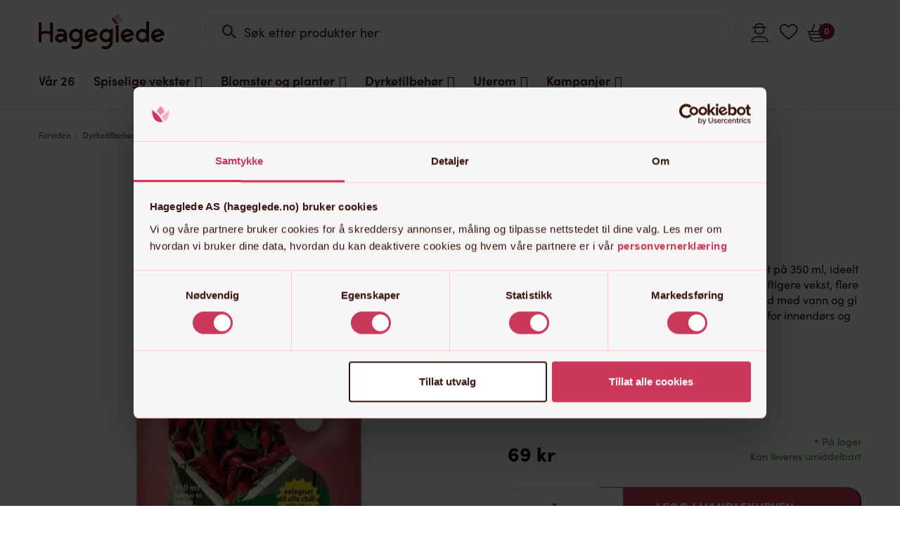

--- FILE ---
content_type: text/html; charset=UTF-8
request_url: https://hageglede.no/produkt/chiligjodsel-flytende-konsentrat-350ml-gjodsel-for-chili/
body_size: 106416
content:
<!DOCTYPE html>
<html lang="nb-NO" class="">

<head> <script type="text/javascript">
/* <![CDATA[ */
var gform;gform||(document.addEventListener("gform_main_scripts_loaded",function(){gform.scriptsLoaded=!0}),document.addEventListener("gform/theme/scripts_loaded",function(){gform.themeScriptsLoaded=!0}),window.addEventListener("DOMContentLoaded",function(){gform.domLoaded=!0}),gform={domLoaded:!1,scriptsLoaded:!1,themeScriptsLoaded:!1,isFormEditor:()=>"function"==typeof InitializeEditor,callIfLoaded:function(o){return!(!gform.domLoaded||!gform.scriptsLoaded||!gform.themeScriptsLoaded&&!gform.isFormEditor()||(gform.isFormEditor()&&console.warn("The use of gform.initializeOnLoaded() is deprecated in the form editor context and will be removed in Gravity Forms 3.1."),o(),0))},initializeOnLoaded:function(o){gform.callIfLoaded(o)||(document.addEventListener("gform_main_scripts_loaded",()=>{gform.scriptsLoaded=!0,gform.callIfLoaded(o)}),document.addEventListener("gform/theme/scripts_loaded",()=>{gform.themeScriptsLoaded=!0,gform.callIfLoaded(o)}),window.addEventListener("DOMContentLoaded",()=>{gform.domLoaded=!0,gform.callIfLoaded(o)}))},hooks:{action:{},filter:{}},addAction:function(o,r,e,t){gform.addHook("action",o,r,e,t)},addFilter:function(o,r,e,t){gform.addHook("filter",o,r,e,t)},doAction:function(o){gform.doHook("action",o,arguments)},applyFilters:function(o){return gform.doHook("filter",o,arguments)},removeAction:function(o,r){gform.removeHook("action",o,r)},removeFilter:function(o,r,e){gform.removeHook("filter",o,r,e)},addHook:function(o,r,e,t,n){null==gform.hooks[o][r]&&(gform.hooks[o][r]=[]);var d=gform.hooks[o][r];null==n&&(n=r+"_"+d.length),gform.hooks[o][r].push({tag:n,callable:e,priority:t=null==t?10:t})},doHook:function(r,o,e){var t;if(e=Array.prototype.slice.call(e,1),null!=gform.hooks[r][o]&&((o=gform.hooks[r][o]).sort(function(o,r){return o.priority-r.priority}),o.forEach(function(o){"function"!=typeof(t=o.callable)&&(t=window[t]),"action"==r?t.apply(null,e):e[0]=t.apply(null,e)})),"filter"==r)return e[0]},removeHook:function(o,r,t,n){var e;null!=gform.hooks[o][r]&&(e=(e=gform.hooks[o][r]).filter(function(o,r,e){return!!(null!=n&&n!=o.tag||null!=t&&t!=o.priority)}),gform.hooks[o][r]=e)}});
/* ]]> */
</script>
<meta charset="UTF-8"><script>if(navigator.userAgent.match(/MSIE|Internet Explorer/i)||navigator.userAgent.match(/Trident\/7\..*?rv:11/i)){var href=document.location.href;if(!href.match(/[?&]nowprocket/)){if(href.indexOf("?")==-1){if(href.indexOf("#")==-1){document.location.href=href+"?nowprocket=1"}else{document.location.href=href.replace("#","?nowprocket=1#")}}else{if(href.indexOf("#")==-1){document.location.href=href+"&nowprocket=1"}else{document.location.href=href.replace("#","&nowprocket=1#")}}}}</script><script>(()=>{class RocketLazyLoadScripts{constructor(){this.v="2.0.4",this.userEvents=["keydown","keyup","mousedown","mouseup","mousemove","mouseover","mouseout","touchmove","touchstart","touchend","touchcancel","wheel","click","dblclick","input"],this.attributeEvents=["onblur","onclick","oncontextmenu","ondblclick","onfocus","onmousedown","onmouseenter","onmouseleave","onmousemove","onmouseout","onmouseover","onmouseup","onmousewheel","onscroll","onsubmit"]}async t(){this.i(),this.o(),/iP(ad|hone)/.test(navigator.userAgent)&&this.h(),this.u(),this.l(this),this.m(),this.k(this),this.p(this),this._(),await Promise.all([this.R(),this.L()]),this.lastBreath=Date.now(),this.S(this),this.P(),this.D(),this.O(),this.M(),await this.C(this.delayedScripts.normal),await this.C(this.delayedScripts.defer),await this.C(this.delayedScripts.async),await this.T(),await this.F(),await this.j(),await this.A(),window.dispatchEvent(new Event("rocket-allScriptsLoaded")),this.everythingLoaded=!0,this.lastTouchEnd&&await new Promise(t=>setTimeout(t,500-Date.now()+this.lastTouchEnd)),this.I(),this.H(),this.U(),this.W()}i(){this.CSPIssue=sessionStorage.getItem("rocketCSPIssue"),document.addEventListener("securitypolicyviolation",t=>{this.CSPIssue||"script-src-elem"!==t.violatedDirective||"data"!==t.blockedURI||(this.CSPIssue=!0,sessionStorage.setItem("rocketCSPIssue",!0))},{isRocket:!0})}o(){window.addEventListener("pageshow",t=>{this.persisted=t.persisted,this.realWindowLoadedFired=!0},{isRocket:!0}),window.addEventListener("pagehide",()=>{this.onFirstUserAction=null},{isRocket:!0})}h(){let t;function e(e){t=e}window.addEventListener("touchstart",e,{isRocket:!0}),window.addEventListener("touchend",function i(o){o.changedTouches[0]&&t.changedTouches[0]&&Math.abs(o.changedTouches[0].pageX-t.changedTouches[0].pageX)<10&&Math.abs(o.changedTouches[0].pageY-t.changedTouches[0].pageY)<10&&o.timeStamp-t.timeStamp<200&&(window.removeEventListener("touchstart",e,{isRocket:!0}),window.removeEventListener("touchend",i,{isRocket:!0}),"INPUT"===o.target.tagName&&"text"===o.target.type||(o.target.dispatchEvent(new TouchEvent("touchend",{target:o.target,bubbles:!0})),o.target.dispatchEvent(new MouseEvent("mouseover",{target:o.target,bubbles:!0})),o.target.dispatchEvent(new PointerEvent("click",{target:o.target,bubbles:!0,cancelable:!0,detail:1,clientX:o.changedTouches[0].clientX,clientY:o.changedTouches[0].clientY})),event.preventDefault()))},{isRocket:!0})}q(t){this.userActionTriggered||("mousemove"!==t.type||this.firstMousemoveIgnored?"keyup"===t.type||"mouseover"===t.type||"mouseout"===t.type||(this.userActionTriggered=!0,this.onFirstUserAction&&this.onFirstUserAction()):this.firstMousemoveIgnored=!0),"click"===t.type&&t.preventDefault(),t.stopPropagation(),t.stopImmediatePropagation(),"touchstart"===this.lastEvent&&"touchend"===t.type&&(this.lastTouchEnd=Date.now()),"click"===t.type&&(this.lastTouchEnd=0),this.lastEvent=t.type,t.composedPath&&t.composedPath()[0].getRootNode()instanceof ShadowRoot&&(t.rocketTarget=t.composedPath()[0]),this.savedUserEvents.push(t)}u(){this.savedUserEvents=[],this.userEventHandler=this.q.bind(this),this.userEvents.forEach(t=>window.addEventListener(t,this.userEventHandler,{passive:!1,isRocket:!0})),document.addEventListener("visibilitychange",this.userEventHandler,{isRocket:!0})}U(){this.userEvents.forEach(t=>window.removeEventListener(t,this.userEventHandler,{passive:!1,isRocket:!0})),document.removeEventListener("visibilitychange",this.userEventHandler,{isRocket:!0}),this.savedUserEvents.forEach(t=>{(t.rocketTarget||t.target).dispatchEvent(new window[t.constructor.name](t.type,t))})}m(){const t="return false",e=Array.from(this.attributeEvents,t=>"data-rocket-"+t),i="["+this.attributeEvents.join("],[")+"]",o="[data-rocket-"+this.attributeEvents.join("],[data-rocket-")+"]",s=(e,i,o)=>{o&&o!==t&&(e.setAttribute("data-rocket-"+i,o),e["rocket"+i]=new Function("event",o),e.setAttribute(i,t))};new MutationObserver(t=>{for(const n of t)"attributes"===n.type&&(n.attributeName.startsWith("data-rocket-")||this.everythingLoaded?n.attributeName.startsWith("data-rocket-")&&this.everythingLoaded&&this.N(n.target,n.attributeName.substring(12)):s(n.target,n.attributeName,n.target.getAttribute(n.attributeName))),"childList"===n.type&&n.addedNodes.forEach(t=>{if(t.nodeType===Node.ELEMENT_NODE)if(this.everythingLoaded)for(const i of[t,...t.querySelectorAll(o)])for(const t of i.getAttributeNames())e.includes(t)&&this.N(i,t.substring(12));else for(const e of[t,...t.querySelectorAll(i)])for(const t of e.getAttributeNames())this.attributeEvents.includes(t)&&s(e,t,e.getAttribute(t))})}).observe(document,{subtree:!0,childList:!0,attributeFilter:[...this.attributeEvents,...e]})}I(){this.attributeEvents.forEach(t=>{document.querySelectorAll("[data-rocket-"+t+"]").forEach(e=>{this.N(e,t)})})}N(t,e){const i=t.getAttribute("data-rocket-"+e);i&&(t.setAttribute(e,i),t.removeAttribute("data-rocket-"+e))}k(t){Object.defineProperty(HTMLElement.prototype,"onclick",{get(){return this.rocketonclick||null},set(e){this.rocketonclick=e,this.setAttribute(t.everythingLoaded?"onclick":"data-rocket-onclick","this.rocketonclick(event)")}})}S(t){function e(e,i){let o=e[i];e[i]=null,Object.defineProperty(e,i,{get:()=>o,set(s){t.everythingLoaded?o=s:e["rocket"+i]=o=s}})}e(document,"onreadystatechange"),e(window,"onload"),e(window,"onpageshow");try{Object.defineProperty(document,"readyState",{get:()=>t.rocketReadyState,set(e){t.rocketReadyState=e},configurable:!0}),document.readyState="loading"}catch(t){console.log("WPRocket DJE readyState conflict, bypassing")}}l(t){this.originalAddEventListener=EventTarget.prototype.addEventListener,this.originalRemoveEventListener=EventTarget.prototype.removeEventListener,this.savedEventListeners=[],EventTarget.prototype.addEventListener=function(e,i,o){o&&o.isRocket||!t.B(e,this)&&!t.userEvents.includes(e)||t.B(e,this)&&!t.userActionTriggered||e.startsWith("rocket-")||t.everythingLoaded?t.originalAddEventListener.call(this,e,i,o):(t.savedEventListeners.push({target:this,remove:!1,type:e,func:i,options:o}),"mouseenter"!==e&&"mouseleave"!==e||t.originalAddEventListener.call(this,e,t.savedUserEvents.push,o))},EventTarget.prototype.removeEventListener=function(e,i,o){o&&o.isRocket||!t.B(e,this)&&!t.userEvents.includes(e)||t.B(e,this)&&!t.userActionTriggered||e.startsWith("rocket-")||t.everythingLoaded?t.originalRemoveEventListener.call(this,e,i,o):t.savedEventListeners.push({target:this,remove:!0,type:e,func:i,options:o})}}J(t,e){this.savedEventListeners=this.savedEventListeners.filter(i=>{let o=i.type,s=i.target||window;return e!==o||t!==s||(this.B(o,s)&&(i.type="rocket-"+o),this.$(i),!1)})}H(){EventTarget.prototype.addEventListener=this.originalAddEventListener,EventTarget.prototype.removeEventListener=this.originalRemoveEventListener,this.savedEventListeners.forEach(t=>this.$(t))}$(t){t.remove?this.originalRemoveEventListener.call(t.target,t.type,t.func,t.options):this.originalAddEventListener.call(t.target,t.type,t.func,t.options)}p(t){let e;function i(e){return t.everythingLoaded?e:e.split(" ").map(t=>"load"===t||t.startsWith("load.")?"rocket-jquery-load":t).join(" ")}function o(o){function s(e){const s=o.fn[e];o.fn[e]=o.fn.init.prototype[e]=function(){return this[0]===window&&t.userActionTriggered&&("string"==typeof arguments[0]||arguments[0]instanceof String?arguments[0]=i(arguments[0]):"object"==typeof arguments[0]&&Object.keys(arguments[0]).forEach(t=>{const e=arguments[0][t];delete arguments[0][t],arguments[0][i(t)]=e})),s.apply(this,arguments),this}}if(o&&o.fn&&!t.allJQueries.includes(o)){const e={DOMContentLoaded:[],"rocket-DOMContentLoaded":[]};for(const t in e)document.addEventListener(t,()=>{e[t].forEach(t=>t())},{isRocket:!0});o.fn.ready=o.fn.init.prototype.ready=function(i){function s(){parseInt(o.fn.jquery)>2?setTimeout(()=>i.bind(document)(o)):i.bind(document)(o)}return"function"==typeof i&&(t.realDomReadyFired?!t.userActionTriggered||t.fauxDomReadyFired?s():e["rocket-DOMContentLoaded"].push(s):e.DOMContentLoaded.push(s)),o([])},s("on"),s("one"),s("off"),t.allJQueries.push(o)}e=o}t.allJQueries=[],o(window.jQuery),Object.defineProperty(window,"jQuery",{get:()=>e,set(t){o(t)}})}P(){const t=new Map;document.write=document.writeln=function(e){const i=document.currentScript,o=document.createRange(),s=i.parentElement;let n=t.get(i);void 0===n&&(n=i.nextSibling,t.set(i,n));const c=document.createDocumentFragment();o.setStart(c,0),c.appendChild(o.createContextualFragment(e)),s.insertBefore(c,n)}}async R(){return new Promise(t=>{this.userActionTriggered?t():this.onFirstUserAction=t})}async L(){return new Promise(t=>{document.addEventListener("DOMContentLoaded",()=>{this.realDomReadyFired=!0,t()},{isRocket:!0})})}async j(){return this.realWindowLoadedFired?Promise.resolve():new Promise(t=>{window.addEventListener("load",t,{isRocket:!0})})}M(){this.pendingScripts=[];this.scriptsMutationObserver=new MutationObserver(t=>{for(const e of t)e.addedNodes.forEach(t=>{"SCRIPT"!==t.tagName||t.noModule||t.isWPRocket||this.pendingScripts.push({script:t,promise:new Promise(e=>{const i=()=>{const i=this.pendingScripts.findIndex(e=>e.script===t);i>=0&&this.pendingScripts.splice(i,1),e()};t.addEventListener("load",i,{isRocket:!0}),t.addEventListener("error",i,{isRocket:!0}),setTimeout(i,1e3)})})})}),this.scriptsMutationObserver.observe(document,{childList:!0,subtree:!0})}async F(){await this.X(),this.pendingScripts.length?(await this.pendingScripts[0].promise,await this.F()):this.scriptsMutationObserver.disconnect()}D(){this.delayedScripts={normal:[],async:[],defer:[]},document.querySelectorAll("script[type$=rocketlazyloadscript]").forEach(t=>{t.hasAttribute("data-rocket-src")?t.hasAttribute("async")&&!1!==t.async?this.delayedScripts.async.push(t):t.hasAttribute("defer")&&!1!==t.defer||"module"===t.getAttribute("data-rocket-type")?this.delayedScripts.defer.push(t):this.delayedScripts.normal.push(t):this.delayedScripts.normal.push(t)})}async _(){await this.L();let t=[];document.querySelectorAll("script[type$=rocketlazyloadscript][data-rocket-src]").forEach(e=>{let i=e.getAttribute("data-rocket-src");if(i&&!i.startsWith("data:")){i.startsWith("//")&&(i=location.protocol+i);try{const o=new URL(i).origin;o!==location.origin&&t.push({src:o,crossOrigin:e.crossOrigin||"module"===e.getAttribute("data-rocket-type")})}catch(t){}}}),t=[...new Map(t.map(t=>[JSON.stringify(t),t])).values()],this.Y(t,"preconnect")}async G(t){if(await this.K(),!0!==t.noModule||!("noModule"in HTMLScriptElement.prototype))return new Promise(e=>{let i;function o(){(i||t).setAttribute("data-rocket-status","executed"),e()}try{if(navigator.userAgent.includes("Firefox/")||""===navigator.vendor||this.CSPIssue)i=document.createElement("script"),[...t.attributes].forEach(t=>{let e=t.nodeName;"type"!==e&&("data-rocket-type"===e&&(e="type"),"data-rocket-src"===e&&(e="src"),i.setAttribute(e,t.nodeValue))}),t.text&&(i.text=t.text),t.nonce&&(i.nonce=t.nonce),i.hasAttribute("src")?(i.addEventListener("load",o,{isRocket:!0}),i.addEventListener("error",()=>{i.setAttribute("data-rocket-status","failed-network"),e()},{isRocket:!0}),setTimeout(()=>{i.isConnected||e()},1)):(i.text=t.text,o()),i.isWPRocket=!0,t.parentNode.replaceChild(i,t);else{const i=t.getAttribute("data-rocket-type"),s=t.getAttribute("data-rocket-src");i?(t.type=i,t.removeAttribute("data-rocket-type")):t.removeAttribute("type"),t.addEventListener("load",o,{isRocket:!0}),t.addEventListener("error",i=>{this.CSPIssue&&i.target.src.startsWith("data:")?(console.log("WPRocket: CSP fallback activated"),t.removeAttribute("src"),this.G(t).then(e)):(t.setAttribute("data-rocket-status","failed-network"),e())},{isRocket:!0}),s?(t.fetchPriority="high",t.removeAttribute("data-rocket-src"),t.src=s):t.src="data:text/javascript;base64,"+window.btoa(unescape(encodeURIComponent(t.text)))}}catch(i){t.setAttribute("data-rocket-status","failed-transform"),e()}});t.setAttribute("data-rocket-status","skipped")}async C(t){const e=t.shift();return e?(e.isConnected&&await this.G(e),this.C(t)):Promise.resolve()}O(){this.Y([...this.delayedScripts.normal,...this.delayedScripts.defer,...this.delayedScripts.async],"preload")}Y(t,e){this.trash=this.trash||[];let i=!0;var o=document.createDocumentFragment();t.forEach(t=>{const s=t.getAttribute&&t.getAttribute("data-rocket-src")||t.src;if(s&&!s.startsWith("data:")){const n=document.createElement("link");n.href=s,n.rel=e,"preconnect"!==e&&(n.as="script",n.fetchPriority=i?"high":"low"),t.getAttribute&&"module"===t.getAttribute("data-rocket-type")&&(n.crossOrigin=!0),t.crossOrigin&&(n.crossOrigin=t.crossOrigin),t.integrity&&(n.integrity=t.integrity),t.nonce&&(n.nonce=t.nonce),o.appendChild(n),this.trash.push(n),i=!1}}),document.head.appendChild(o)}W(){this.trash.forEach(t=>t.remove())}async T(){try{document.readyState="interactive"}catch(t){}this.fauxDomReadyFired=!0;try{await this.K(),this.J(document,"readystatechange"),document.dispatchEvent(new Event("rocket-readystatechange")),await this.K(),document.rocketonreadystatechange&&document.rocketonreadystatechange(),await this.K(),this.J(document,"DOMContentLoaded"),document.dispatchEvent(new Event("rocket-DOMContentLoaded")),await this.K(),this.J(window,"DOMContentLoaded"),window.dispatchEvent(new Event("rocket-DOMContentLoaded"))}catch(t){console.error(t)}}async A(){try{document.readyState="complete"}catch(t){}try{await this.K(),this.J(document,"readystatechange"),document.dispatchEvent(new Event("rocket-readystatechange")),await this.K(),document.rocketonreadystatechange&&document.rocketonreadystatechange(),await this.K(),this.J(window,"load"),window.dispatchEvent(new Event("rocket-load")),await this.K(),window.rocketonload&&window.rocketonload(),await this.K(),this.allJQueries.forEach(t=>t(window).trigger("rocket-jquery-load")),await this.K(),this.J(window,"pageshow");const t=new Event("rocket-pageshow");t.persisted=this.persisted,window.dispatchEvent(t),await this.K(),window.rocketonpageshow&&window.rocketonpageshow({persisted:this.persisted})}catch(t){console.error(t)}}async K(){Date.now()-this.lastBreath>45&&(await this.X(),this.lastBreath=Date.now())}async X(){return document.hidden?new Promise(t=>setTimeout(t)):new Promise(t=>requestAnimationFrame(t))}B(t,e){return e===document&&"readystatechange"===t||(e===document&&"DOMContentLoaded"===t||(e===window&&"DOMContentLoaded"===t||(e===window&&"load"===t||e===window&&"pageshow"===t)))}static run(){(new RocketLazyLoadScripts).t()}}RocketLazyLoadScripts.run()})();</script>
    
    <meta name="apple-mobile-web-app-capable" content="yes">
    <meta name="mobile-web-app-capable" content="yes">
    <meta http-equiv="X-UA-Compatible" content="IE=edge">
    <meta name="viewport" content="width=device-width, initial-scale=1, maximum-scale=1, user-scalable=0">
    <script type="rocketlazyloadscript" data-cookieconsent="ignore">
        window.dataLayerPYS = window.dataLayerPYS || [];
        function gtag(){dataLayerPYS.push(arguments);}
        gtag('consent', 'default', {
                'ad_personalization': 'denied',
                'ad_storage': "denied",
                'ad_user_data': 'denied',
                'analytics_storage': 'denied',
                'functionality_storage': 'denied',
                'personalization_storage': 'denied',
                'security_storage': 'granted',
                'wait_for_update': 7500
            });
        gtag('set', 'ads_data_redaction', true);
    </script>
    <link rel="profile" href="http://gmpg.org/xfn/11">
    <link rel="pingback" href="https://hageglede.no/xmlrpc.php">
            <link data-minify="1" rel="preload" href="https://hageglede.no/wp-content/cache/min/1/epf1bar.css?ver=1768301264" data-rocket-async="style" as="style" onload="this.onload=null;this.rel='stylesheet'" onerror="this.removeAttribute('data-rocket-async')" >
        <link data-minify="1" rel="preload" href="https://hageglede.no/wp-content/cache/min/1/lxy2dxr.css?ver=1768301264" data-rocket-async="style" as="style" onload="this.onload=null;this.rel='stylesheet'" onerror="this.removeAttribute('data-rocket-async')" >
        
        <script type="rocketlazyloadscript" data-rocket-type="text/javascript" data-cookieconsent="ignore">
	window.dataLayerPYS = window.dataLayerPYS || [];

	function gtag() {
		dataLayerPYS.push(arguments);
	}

	gtag("consent", "default", {
		ad_personalization: "denied",
		ad_storage: "denied",
		ad_user_data: "denied",
		analytics_storage: "denied",
		functionality_storage: "denied",
		personalization_storage: "denied",
		security_storage: "granted",
		wait_for_update: 500,
	});
	gtag("set", "ads_data_redaction", true);
	</script>
<script type="text/javascript"
		id="Cookiebot"
		src="https://consent.cookiebot.com/uc.js"
		data-implementation="wp"
		data-cbid="bc98f3da-503e-420e-be29-762663e853cb"
							data-blockingmode="auto"
	></script>
  <script type="rocketlazyloadscript" data-rocket-type='text/javascript'>window.addEventListener('DOMContentLoaded', function() {
  //<![CDATA[ 
  function loadCSS(e, t, n) { "use strict"; var i = window.document.createElement("link"); var o = t || window.document.getElementsByTagName("script")[0]; i.rel = "stylesheet"; i.href = e; i.media = "only x"; o.parentNode.insertBefore(i, o); setTimeout(function () { i.media = n || "all" }) }loadCSS("//ajax.googleapis.com/ajax/libs/jqueryui/1.10.4/themes/smoothness/jquery-ui.min.css");
  //]]> 
  });</script>
  
        <script type="rocketlazyloadscript" data-rocket-type="application/javascript" style="display:none">
            /* <![CDATA[ */
            window.pysWooProductData = window.pysWooProductData || [];
                        window.pysWooProductData[1319726] = {"facebook":{"delay":0,"type":"static","name":"AddToCart","eventID":"dab0c7ac-8504-4b17-8e63-529b326d7c26","pixelIds":["403288446794262"],"params":{"content_type":"product","content_ids":["woocommerce_gpf_1319726"],"contents":[{"id":"woocommerce_gpf_1319726","quantity":1}],"content_name":"Chiligj\u00f8dsel | Flytende konsentrat | 350 ml"},"e_id":"woo_add_to_cart_on_button_click","ids":[],"hasTimeWindow":false,"timeWindow":0,"woo_order":"","edd_order":""},"ga":{"delay":0,"type":"static","name":"add_to_cart","trackingIds":["G-WF7BW1L1J9"],"params":{"event_category":"ecommerce","currency":"NOK","items":[{"item_id":"1319726","item_name":"Chiligj\u00f8dsel | Flytende konsentrat | 350 ml","quantity":1,"price":"69","affiliation":"Hageglede.no","item_category":"Jord og gj\u00f8dsel","item_category2":"Gj\u00f8dsel","item_category3":"Chiligj\u00f8dsel"}],"ecomm_prodid":"1319726","ecomm_pagetype":"cart","ecomm_totalvalue":"69"},"e_id":"woo_add_to_cart_on_button_click","ids":[],"hasTimeWindow":false,"timeWindow":0,"eventID":"","woo_order":"","edd_order":""},"gtm":{"delay":0,"type":"static","trackingIds":["GTM-TL5BKNG8"],"name":"add_to_cart","params":{"triggerType":{"type":"ecommerce"},"event_category":"ecommerce","ecommerce":{"currency":"NOK","items":[{"item_id":"1319726","item_name":"Chiligj\u00f8dsel | Flytende konsentrat | 350 ml","quantity":1,"price":"69","affiliation":"Hageglede.no","item_category":"Jord og gj\u00f8dsel","item_category2":"Gj\u00f8dsel","item_category3":"Chiligj\u00f8dsel"}],"ecomm_prodid":"1319726","ecomm_pagetype":"cart","ecomm_totalvalue":"69"}},"e_id":"woo_add_to_cart_on_button_click","ids":[],"hasTimeWindow":false,"timeWindow":0,"eventID":"","woo_order":"","edd_order":""}};
                        /* ]]> */
        </script>

        <meta name='robots' content='index, follow, max-image-preview:large, max-snippet:-1, max-video-preview:-1' />

<!-- Google Tag Manager for WordPress by gtm4wp.com -->
<script data-cfasync="false" data-pagespeed-no-defer>
	var gtm4wp_datalayer_name = "dataLayer";
	var dataLayer = dataLayer || [];
</script>
<!-- End Google Tag Manager for WordPress by gtm4wp.com -->
<!-- Google Tag Manager by PYS -->
    <script type="rocketlazyloadscript" data-cfasync="false" data-pagespeed-no-defer>
	    window.dataLayerPYS = window.dataLayerPYS || [];
	</script>
<!-- End Google Tag Manager by PYS -->
<!-- Google Tag Manager by PYS -->
<script type="rocketlazyloadscript" data-cfasync="false" data-pagespeed-no-defer>
	var pys_datalayer_name = "dataLayer";
	window.dataLayerPYS = window.dataLayerPYS || [];</script> 
<!-- End Google Tag Manager by PYS -->
	<!-- This site is optimized with the Yoast SEO Premium plugin v23.0 (Yoast SEO v26.4) - https://yoast.com/wordpress/plugins/seo/ -->
	<title>Chiligjødsel | Flytende konsentrat | 350 ml | Hageglede.no</title>
<style id="rocket-critical-css">:root{--woocommerce:#720eec;--wc-green:#7ad03a;--wc-red:#a00;--wc-orange:#ffba00;--wc-blue:#2ea2cc;--wc-primary:#720eec;--wc-primary-text:#fcfbfe;--wc-secondary:#e9e6ed;--wc-secondary-text:#515151;--wc-highlight:#958e09;--wc-highligh-text:white;--wc-content-bg:#fff;--wc-subtext:#767676;--wc-form-border-color:rgba(32, 7, 7, 0.8);--wc-form-border-radius:4px;--wc-form-border-width:1px}.woocommerce img,.woocommerce-page img{height:auto;max-width:100%}.woocommerce div.product div.images,.woocommerce-page div.product div.images{float:left;width:48%}.woocommerce div.product div.summary,.woocommerce-page div.product div.summary{float:right;width:48%;clear:none}.woocommerce div.product .woocommerce-tabs,.woocommerce-page div.product .woocommerce-tabs{clear:both}.woocommerce div.product .woocommerce-tabs ul.tabs::after,.woocommerce div.product .woocommerce-tabs ul.tabs::before,.woocommerce-page div.product .woocommerce-tabs ul.tabs::after,.woocommerce-page div.product .woocommerce-tabs ul.tabs::before{content:" ";display:table}.woocommerce div.product .woocommerce-tabs ul.tabs::after,.woocommerce-page div.product .woocommerce-tabs ul.tabs::after{clear:both}.woocommerce div.product .woocommerce-tabs ul.tabs li,.woocommerce-page div.product .woocommerce-tabs ul.tabs li{display:inline-block}:root{--woocommerce:#720eec;--wc-green:#7ad03a;--wc-red:#a00;--wc-orange:#ffba00;--wc-blue:#2ea2cc;--wc-primary:#720eec;--wc-primary-text:#fcfbfe;--wc-secondary:#e9e6ed;--wc-secondary-text:#515151;--wc-highlight:#958e09;--wc-highligh-text:white;--wc-content-bg:#fff;--wc-subtext:#767676;--wc-form-border-color:rgba(32, 7, 7, 0.8);--wc-form-border-radius:4px;--wc-form-border-width:1px}@font-face{font-display:swap;font-family:WooCommerce;src:url(https://hageglede.no/wp-content/plugins/woocommerce/assets/fonts/WooCommerce.woff2) format("woff2"),url(https://hageglede.no/wp-content/plugins/woocommerce/assets/fonts/WooCommerce.woff) format("woff"),url(https://hageglede.no/wp-content/plugins/woocommerce/assets/fonts/WooCommerce.ttf) format("truetype");font-weight:400;font-style:normal}.woocommerce .woocommerce-breadcrumb{margin:0 0 1em;padding:0}.woocommerce .woocommerce-breadcrumb::after,.woocommerce .woocommerce-breadcrumb::before{content:" ";display:table}.woocommerce .woocommerce-breadcrumb::after{clear:both}.woocommerce .quantity .qty{width:3.631em;text-align:center}.woocommerce div.product{margin-bottom:0;position:relative}.woocommerce div.product .product_title{clear:none;margin-top:0;padding:0}.woocommerce div.product p.price ins{background:inherit;font-weight:700;display:inline-block}.woocommerce div.product p.price del{opacity:.7;display:inline-block}.woocommerce div.product p.stock{font-size:.92em}.woocommerce div.product .woocommerce-product-rating{margin-bottom:1.618em}.woocommerce div.product div.images{margin-bottom:2em}.woocommerce div.product div.images img{display:block;width:100%;height:auto;box-shadow:none}.woocommerce div.product div.images.woocommerce-product-gallery{position:relative}.woocommerce div.product div.images .woocommerce-product-gallery__wrapper{margin:0;padding:0}.woocommerce div.product div.images .woocommerce-product-gallery__image--placeholder{border:1px solid #f2f2f2}.woocommerce div.product div.images .woocommerce-product-gallery__image a{display:block;outline-offset:-2px}.woocommerce div.product div.summary{margin-bottom:2em}.woocommerce div.product .woocommerce-tabs ul.tabs{list-style:none;padding:0 0 0 1em;margin:0 0 1.618em;overflow:hidden;position:relative}.woocommerce div.product .woocommerce-tabs ul.tabs li{border:1px solid #cfc8d8;background-color:#e9e6ed;color:#515151;display:inline-block;position:relative;z-index:0;border-radius:4px 4px 0 0;margin:0 -5px;padding:0 1em}.woocommerce div.product .woocommerce-tabs ul.tabs li a{display:inline-block;padding:.5em 0;font-weight:700;color:#515151;text-decoration:none}.woocommerce div.product .woocommerce-tabs ul.tabs li::after,.woocommerce div.product .woocommerce-tabs ul.tabs li::before{border:1px solid #cfc8d8;position:absolute;bottom:-1px;width:5px;height:5px;content:" ";box-sizing:border-box}.woocommerce div.product .woocommerce-tabs ul.tabs li::before{left:-5px;border-bottom-right-radius:4px;border-width:0 1px 1px 0;box-shadow:2px 2px 0 #e9e6ed}.woocommerce div.product .woocommerce-tabs ul.tabs li::after{right:-5px;border-bottom-left-radius:4px;border-width:0 0 1px 1px;box-shadow:-2px 2px 0 #e9e6ed}.woocommerce div.product .woocommerce-tabs ul.tabs::before{position:absolute;content:" ";width:100%;bottom:0;left:0;border-bottom:1px solid #cfc8d8;z-index:1}.woocommerce div.product form.cart{margin-bottom:2em}.woocommerce div.product form.cart::after,.woocommerce div.product form.cart::before{content:" ";display:table}.woocommerce div.product form.cart::after{clear:both}.woocommerce div.product form.cart div.quantity{float:left;margin:0 4px 0 0}.woocommerce div.product form.cart .button{vertical-align:middle;float:left}.woocommerce .cart .button{float:none}.woocommerce .woocommerce-product-rating{line-height:2;display:block}.woocommerce .woocommerce-product-rating::after,.woocommerce .woocommerce-product-rating::before{content:" ";display:table}.woocommerce .woocommerce-product-rating::after{clear:both}.woocommerce-info{padding:1em 2em 1em 3.5em;margin:0 0 2em;position:relative;background-color:#f6f5f8;color:#515151;border-top:3px solid #720eec;list-style:none outside;width:auto;word-wrap:break-word}.woocommerce-info::after,.woocommerce-info::before{content:" ";display:table}.woocommerce-info::after{clear:both}.woocommerce-info::before{font-family:WooCommerce;content:"\e028";content:"\e028"/"";display:inline-block;position:absolute;top:1em;left:1.5em}.woocommerce-info{border-top-color:#1e85be}.woocommerce-info::before{color:#1e85be}:root{--aa-search-input-height:44px;--aa-input-icon-size:20px;--aa-base-unit:16;--aa-spacing-factor:1;--aa-spacing:calc(var(--aa-base-unit)*var(--aa-spacing-factor)*1px);--aa-spacing-half:calc(var(--aa-spacing)/2);--aa-panel-max-height:650px;--aa-base-z-index:9999;--aa-font-size:calc(var(--aa-base-unit)*1px);--aa-font-family:inherit;--aa-font-weight-medium:500;--aa-font-weight-semibold:600;--aa-font-weight-bold:700;--aa-icon-size:20px;--aa-icon-stroke-width:1.6;--aa-icon-color-rgb:119,119,163;--aa-icon-color-alpha:1;--aa-action-icon-size:20px;--aa-text-color-rgb:38,38,39;--aa-text-color-alpha:1;--aa-primary-color-rgb:62,52,211;--aa-primary-color-alpha:0.2;--aa-muted-color-rgb:128,126,163;--aa-muted-color-alpha:0.6;--aa-panel-border-color-rgb:128,126,163;--aa-panel-border-color-alpha:0.3;--aa-input-border-color-rgb:128,126,163;--aa-input-border-color-alpha:0.8;--aa-background-color-rgb:255,255,255;--aa-background-color-alpha:1;--aa-input-background-color-rgb:255,255,255;--aa-input-background-color-alpha:1;--aa-selected-color-rgb:179,173,214;--aa-selected-color-alpha:0.205;--aa-description-highlight-background-color-rgb:245,223,77;--aa-description-highlight-background-color-alpha:0.5;--aa-detached-media-query:(max-width:680px);--aa-detached-modal-media-query:(min-width:680px);--aa-detached-modal-max-width:680px;--aa-detached-modal-max-height:500px;--aa-overlay-color-rgb:115,114,129;--aa-overlay-color-alpha:0.4;--aa-panel-shadow:0 0 0 1px rgba(35,38,59,0.1),0 6px 16px -4px rgba(35,38,59,0.15);--aa-scrollbar-width:13px;--aa-scrollbar-track-background-color-rgb:234,234,234;--aa-scrollbar-track-background-color-alpha:1;--aa-scrollbar-thumb-background-color-rgb:var(--aa-background-color-rgb);--aa-scrollbar-thumb-background-color-alpha:1}@media (hover:none) and (pointer:coarse){:root{--aa-spacing-factor:1.2;--aa-action-icon-size:22px}}:root{--aa-scrollbar-width:9px}#wl-list-pop-wrap{width:100%;height:100%;position:fixed;top:0;left:0;background:0 0;z-index:10001}.wl-list-pop{padding:15px;background:#f5f5f5;-webkit-border-radius:4px 4px 0 0;-moz-border-radius:4px 4px 0 0;border-radius:4px 4px 0 0;-webkit-box-shadow:0 0 20px 0 rgba(000,000,000,.2);box-shadow:0 0 20px 0 rgba(000,000,000,.2);width:auto;max-width:250px;height:auto;border:1px solid #ccc;z-index:10002;position:absolute}.wl-list-pop dl{margin:0 0 1.618em 0}.slinky-menu{overflow:hidden;-webkit-transform:translateZ(0);transform:translateZ(0)}.slinky-menu>ul{left:0;position:relative;-webkit-transform:translateZ(0);transform:translateZ(0)}.slinky-menu ul,.slinky-menu li{list-style:none;margin:0}.slinky-menu ul{width:100%}.slinky-menu a{-webkit-box-align:center;-ms-flex-align:center;align-items:center;display:-webkit-box;display:-ms-flexbox;display:flex}.slinky-menu a span{-webkit-box-flex:1;-ms-flex:1;flex:1;line-height:1.4}.slinky-menu li ul{display:none;left:100%;position:absolute;top:0}.slinky-theme-default{background:#f6f7f8}.slinky-theme-default li{line-height:1}.slinky-theme-default a:not(.back){color:#333;padding:1em}.slinky-theme-default .next::after{background:url([data-uri]) center no-repeat;background-size:1em;content:'';height:1em;opacity:0.25;width:1em}.slinky-theme-default .next::after{margin-left:1em}button::-moz-focus-inner{padding:0;border:0}:root{--blue:#007bff;--indigo:#6610f2;--purple:#6f42c1;--pink:#e83e8c;--red:#dc3545;--orange:#fd7e14;--yellow:#ffc107;--green:#28a745;--teal:#20c997;--cyan:#17a2b8;--white:#fff;--gray:#6c757d;--gray-dark:#343a40;--primary:#007bff;--secondary:#6c757d;--success:#28a745;--info:#17a2b8;--warning:#ffc107;--danger:#dc3545;--light:#f8f9fa;--dark:#343a40;--breakpoint-xs:0;--breakpoint-sm:576px;--breakpoint-md:768px;--breakpoint-lg:992px;--breakpoint-xl:1200px;--font-family-sans-serif:-apple-system,BlinkMacSystemFont,"Segoe UI",Roboto,"Helvetica Neue",Arial,sans-serif,"Apple Color Emoji","Segoe UI Emoji","Segoe UI Symbol";--font-family-monospace:SFMono-Regular,Menlo,Monaco,Consolas,"Liberation Mono","Courier New",monospace}*,::after,::before{box-sizing:border-box}html{font-family:sans-serif;line-height:1.15;-webkit-text-size-adjust:100%;-ms-text-size-adjust:100%;-ms-overflow-style:scrollbar}@-ms-viewport{width:device-width}figure,main,nav{display:block}body{margin:0;font-family:-apple-system,BlinkMacSystemFont,"Segoe UI",Roboto,"Helvetica Neue",Arial,sans-serif,"Apple Color Emoji","Segoe UI Emoji","Segoe UI Symbol";font-size:1rem;font-weight:400;line-height:1.5;color:#212529;text-align:left;background-color:#fff}h1,h2,h4{margin-top:0;margin-bottom:.5rem}p{margin-top:0;margin-bottom:1rem}dl,ul{margin-top:0;margin-bottom:1rem}ul ul{margin-bottom:0}b,strong{font-weight:bolder}a{color:#007bff;text-decoration:none;background-color:transparent;-webkit-text-decoration-skip:objects}a:not([href]):not([tabindex]){color:inherit;text-decoration:none}figure{margin:0 0 1rem}img{vertical-align:middle;border-style:none}svg:not(:root){overflow:hidden}label{display:inline-block;margin-bottom:.5rem}button{border-radius:0}button,input{margin:0;font-family:inherit;font-size:inherit;line-height:inherit}button,input{overflow:visible}button{text-transform:none}[type=submit],button,html [type=button]{-webkit-appearance:button}[type=button]::-moz-focus-inner,[type=submit]::-moz-focus-inner,button::-moz-focus-inner{padding:0;border-style:none}input[type=checkbox]{box-sizing:border-box;padding:0}fieldset{min-width:0;padding:0;margin:0;border:0}legend{display:block;width:100%;max-width:100%;padding:0;margin-bottom:.5rem;font-size:1.5rem;line-height:inherit;color:inherit;white-space:normal}[type=number]::-webkit-inner-spin-button,[type=number]::-webkit-outer-spin-button{height:auto}::-webkit-file-upload-button{font:inherit;-webkit-appearance:button}h1,h2,h4{margin-bottom:.5rem;font-family:inherit;font-weight:500;line-height:1.2;color:inherit}h1{font-size:2.5rem}h2{font-size:2rem}h4{font-size:1.5rem}.list-unstyled{padding-left:0;list-style:none}.img-fluid{max-width:100%;height:auto}.container{width:100%;padding-right:15px;padding-left:15px;margin-right:auto;margin-left:auto}@media (min-width:576px){.container{max-width:540px}}@media (min-width:768px){.container{max-width:720px}}@media (min-width:992px){.container{max-width:960px}}@media (min-width:1200px){.container{max-width:1140px}}.row{display:-webkit-box;display:-ms-flexbox;display:flex;-ms-flex-wrap:wrap;flex-wrap:wrap;margin-right:-15px;margin-left:-15px}.col-12,.col-6,.col-lg-12,.col-lg-3,.col-lg-5,.col-lg-7,.col-sm-12,.col-sm-2,.col-sm-4{position:relative;width:100%;min-height:1px;padding-right:15px;padding-left:15px}.col-6{-webkit-box-flex:0;-ms-flex:0 0 50%;flex:0 0 50%;max-width:50%}.col-12{-webkit-box-flex:0;-ms-flex:0 0 100%;flex:0 0 100%;max-width:100%}@media (min-width:576px){.col-sm-2{-webkit-box-flex:0;-ms-flex:0 0 16.666667%;flex:0 0 16.666667%;max-width:16.666667%}.col-sm-4{-webkit-box-flex:0;-ms-flex:0 0 33.333333%;flex:0 0 33.333333%;max-width:33.333333%}.col-sm-12{-webkit-box-flex:0;-ms-flex:0 0 100%;flex:0 0 100%;max-width:100%}}@media (min-width:992px){.col-lg-3{-webkit-box-flex:0;-ms-flex:0 0 25%;flex:0 0 25%;max-width:25%}.col-lg-5{-webkit-box-flex:0;-ms-flex:0 0 41.666667%;flex:0 0 41.666667%;max-width:41.666667%}.col-lg-7{-webkit-box-flex:0;-ms-flex:0 0 58.333333%;flex:0 0 58.333333%;max-width:58.333333%}.col-lg-12{-webkit-box-flex:0;-ms-flex:0 0 100%;flex:0 0 100%;max-width:100%}}.btn{display:inline-block;font-weight:400;text-align:center;white-space:nowrap;vertical-align:middle;border:1px solid transparent;padding:.375rem .75rem;font-size:1rem;line-height:1.5;border-radius:.25rem}.nav{display:-webkit-box;display:-ms-flexbox;display:flex;-ms-flex-wrap:wrap;flex-wrap:wrap;padding-left:0;margin-bottom:0;list-style:none}.navbar-nav{display:-webkit-box;display:-ms-flexbox;display:flex;-webkit-box-orient:vertical;-webkit-box-direction:normal;-ms-flex-direction:column;flex-direction:column;padding-left:0;margin-bottom:0;list-style:none}.close{float:right;font-size:1.5rem;font-weight:700;line-height:1;color:#000;text-shadow:0 1px 0 #fff;opacity:.5}button.close{padding:0;background-color:transparent;border:0;-webkit-appearance:none}.d-none{display:none!important}.d-flex{display:-webkit-box!important;display:-ms-flexbox!important;display:flex!important}@media (min-width:992px){.d-lg-none{display:none!important}}.align-items-center{-webkit-box-align:center!important;-ms-flex-align:center!important;align-items:center!important}.mb-0{margin-bottom:0!important}:root{--swiper-theme-color:#007aff}:host{position:relative;display:block;margin-left:auto;margin-right:auto;z-index:1}:root{--swiper-navigation-size:44px}::-moz-focus-inner{border:0}:active,:focus,:hover{outline:0}:active::-moz-focus-inner,:focus::-moz-focus-inner,:hover::-moz-focus-inner{border:0}html{font-size:1rem;-webkit-font-smoothing:antialiased;-moz-osx-font-smoothing:grayscale}body{font-size:1rem;line-height:1.5;color:#7B7B7B;-webkit-font-smoothing:antialiased;-moz-osx-font-smoothing:grayscale}body,input{font-family:var(--baseFontFamily)}h1,h2,h4{font-style:normal;font-family:var(--font_heading);font-weight:900;text-transform:uppercase;color:#1B1916}h1{font-size:3.5rem;line-height:3.875rem}h2{font-size:3rem;line-height:3.25rem}h4{font-size:2.25rem;line-height:2.5rem}a,h1,h2,h4,li,p,span{word-wrap:break-word;word-break:break-word}img{max-width:100%;height:auto}a{color:#9D1C3A;text-decoration:none}.single-product #primary .woocommerce-tabs .woocommerce-Tabs-panel.woocommerce-Tabs-panel--description .sku-number{font-weight:300!important}#main_menu_wrap .main_menu_wrap_inner ul li .sub-menu li .sub-menu li a,#main_menu_wrap .navbar-nav .sesonga>a,#myNavbar1 .scroll_div .menu-header .close-btn .lukk,#pop-head-wrapper a.wl-add-to-text.wl-add-to-text,.gform_wrapper .gform_body .gform_fields .gfield .ginput_container input[type=email],.gform_wrapper .gform_body .gform_fields .gfield .ginput_container input[type=text],.go-back .back,.header-alert__close,.header-alert__msg a,.header-menu-mobbile .mobile-top-block .icon-text,.menu-wrapper_mobile .menu-drilldown #drilldown-menu-1 ul li a,.menu-wrapper_mobile .menu-drilldown .produkter_kategorier_mobile-ul li>a span,.mobile-usp .usp-section .row-inner .usp-comm .text-15,.newsletter-row__title,.single-product #primary .summary-wrapper .price del,.single-product #primary .summary-wrapper .price del .woocommerce-Price-amount,.single-product #primary .summary-wrapper .stock .stock-delivery,.single-product #primary .summary-wrapper .stock .stock-text,.single-product #primary .summary-wrapper .summary .sku-number,.single-product #primary .summary-wrapper .woocommerce-product-details__short-description,.single-product #primary .summary-wrapper .woocommerce-product-details__short-description p,.single-product .mobile-show-only-top .woocommerce-breadcrumb span.delimiter,.single-product-usp li,.single-product-usp li:before,.sticky-footer.sticky-footer .mobile-top-block .icon-text,.wl-list-pop .wl-pop-wrapper .wl-pop-head{font-weight:400!important}.custom-tax-title,.single-product #primary .summary-wrapper .product-attr-wrapper .pay-logo-title{font-weight:500!important}#main_menu_wrap .main_menu_wrap_inner ul li .sub-menu li .sub-menu li a.se-alle,#main_menu_wrap .main_menu_wrap_inner ul li .sub-menu li a,.desktop-header .header_wrap .bottom_header .col-desktop-menu .desktop-menu ul li a,.header-alert__msg,.header-alert__msg p,.main_menu_wrap_inner .navbar-nav li.custom-tax-bg>a,.menu-wrapper_mobile .menu-drilldown .produkter_kategorier_mobile-title,.menu-wrapper_mobile .menu-drilldown .slide-menu>li>a span,.mobile-header .mobile-menu-trigger .meny-text,.single-product #primary .woocommerce-tabs .tabs li a,a{font-weight:700!important}.single-product #primary .summary-wrapper .cart .single_add_to_cart_button{font-weight:800!important}#myNavbar1 .scroll_div .menu-wrapper_mobile .menu-drilldown.menu-first .slinky-menu ul li a,.gform_button,.menu-wrapper_mobile .menu-drilldown .produkter_kategorier_mobile-ul li>a span,.newsletter-row__caption,.single-product #primary .summary-wrapper .price .woocommerce-Price-amount,.single-product #primary .summary-wrapper .price ins,.single-product #primary .summary-wrapper .product_title,.single-product .mobile-show-only-top .product_title,.wl-list-pop .wl-pop-wrapper .button{font-weight:900!important}.ie-height-fix:after{content:"";min-height:inherit;font-size:0}.text-16{color:#848484;font-weight:400;font-size:1rem;line-height:1.5rem}.text-15{color:#44583C;font-weight:400;font-size:0.9375rem;line-height:1.25rem}.text-19{font-size:1.1875rem;line-height:2.375rem;font-weight:700;color:#2A110D}.gform_button{width:100%!important}.object-cover{-o-object-fit:cover;object-fit:cover;font-family:"object-fit:cover;"}input::-ms-clear,input::-ms-reveal{display:none;width:0;height:0}input[type=number]{-moz-appearance:textfield}input[type=number]::-webkit-inner-spin-button,input[type=number]::-webkit-outer-spin-button{-webkit-appearance:none;margin:0}input[type=email],input[type=number],input[type=text]{-webkit-appearance:none;-moz-appearance:none;appearance:none}.gform_wrapper .gform_body .gform_fields .gfield .ginput_container input[type=email],.gform_wrapper .gform_body .gform_fields .gfield .ginput_container input[type=text]{width:100%;height:44px;margin:0;padding:0 12px;font-size:1rem;line-height:3.75rem;letter-spacing:0.56px;border-radius:4px;color:#1A0C0A;border:1px solid #CFC3C6;background-color:#fff;-webkit-box-shadow:none;box-shadow:none;outline:none}.gform_wrapper .gform_body .gform_fields .gfield .ginput_container input[type=email]:-moz-placeholder,.gform_wrapper .gform_body .gform_fields .gfield .ginput_container input[type=text]:-moz-placeholder{color:rgba(26,12,10,0.7)}.gform_wrapper .gform_body .gform_fields .gfield .ginput_container input[type=email]::-moz-placeholder,.gform_wrapper .gform_body .gform_fields .gfield .ginput_container input[type=text]::-moz-placeholder{color:rgba(26,12,10,0.7)}.gform_wrapper .gform_body .gform_fields .gfield .ginput_container input[type=email]:-ms-input-placeholder,.gform_wrapper .gform_body .gform_fields .gfield .ginput_container input[type=text]:-ms-input-placeholder{color:rgba(26,12,10,0.7)}.gform_wrapper .gform_body .gform_fields .gfield .ginput_container input[type=email]::-webkit-input-placeholder,.gform_wrapper .gform_body .gform_fields .gfield .ginput_container input[type=text]::-webkit-input-placeholder{color:rgba(26,12,10,0.7)}.gform_button,.menu-wrapper_mobile .menu-drilldown .produkter_kategorier_mobile-ul li>a span,.wl-list-pop .wl-pop-wrapper .button{font-size:1.0625rem;line-height:1.25rem;background-color:var(--cta_farge);border:0;text-decoration:none;color:#fff;border-radius:20px;padding:8px 23px 8px 24px;min-width:160px;height:41px;display:inline-block;text-align:center;text-transform:uppercase}@media (max-width:991px){.gform_button,.menu-wrapper_mobile .menu-drilldown .produkter_kategorier_mobile-ul li>a span,.wl-list-pop .wl-pop-wrapper .button{font-size:1.0625rem;line-height:1.375rem;height:47px;padding-top:11px;padding-bottom:14px}}.main-header-wrap{position:fixed;width:100%;left:0;top:0;z-index:1004}@media (max-width:991px){.main-header-wrap{position:sticky}}.live-search-wrap .live-search-box{max-width:795px;position:relative}.live-search-wrap .live-search-box form .search-input{width:100%;height:50px;border-radius:15px;border:0;background-color:#FAF9F7;font-size:1.125rem;line-height:1.25rem;color:#252121;padding-left:55px;border:1px solid #EDE5D4}.live-search-wrap .live-search-box form .search-input::-webkit-input-placeholder{color:#252121}.live-search-wrap .live-search-box form .search-input::-moz-placeholder{color:#252121}.live-search-wrap .live-search-box form .search-input:-ms-input-placeholder{color:#252121}.live-search-wrap .live-search-box form .search-input::-ms-input-placeholder{color:#252121}@media (max-width:991px){.live-search-wrap .live-search-box form .search-input{padding-left:30px;border:0;min-height:46px;font-size:1.125rem;line-height:1.375rem;background-color:transparent}}.live-search-wrap .live-search-box:before{content:"";position:absolute;background-image:url("data:image/svg+xml;charset=utf8,%3Csvg xmlns='http://www.w3.org/2000/svg' width='17.414' height='17.414' viewBox='0 0 17.414 17.414'%3E%3Cg id='Group_585' data-name='Group 585' transform='translate(1 1)'%3E%3Cellipse id='Ellipse_1' data-name='Ellipse 1' cx='5.5' cy='6' rx='5.5' ry='6' fill='none' stroke='%23443e28' stroke-linecap='round' stroke-linejoin='round' stroke-miterlimit='10' stroke-width='2'/%3E%3Cline id='Line_1' data-name='Line 1' x1='5' y1='5' transform='translate(10 10)' fill='none' stroke='%23443e28' stroke-linecap='round' stroke-linejoin='round' stroke-miterlimit='10' stroke-width='2'/%3E%3C/g%3E%3C/svg%3E");width:20px;height:20px;background-position:center;background-repeat:no-repeat;background-size:contain;left:25px;top:50%;-webkit-transform:translateY(-50%);-ms-transform:translateY(-50%);transform:translateY(-50%);z-index:1}@media (max-width:991px){.live-search-wrap .live-search-box:before{left:0;top:50%}}.desktop-header .header_wrap{padding-top:20px;position:relative;z-index:1001;background:#fff}.desktop-header .header_wrap .top_header{padding-bottom:20px}.desktop-header .header_wrap .top_header .site-logo a{display:inline-block;vertical-align:middle}.desktop-header .header_wrap .top_header .site-logo a img{max-width:192px;width:100%}.desktop-header .header_wrap .top_header .row-main{-webkit-box-align:center;-ms-flex-align:center;align-items:center}.desktop-header .header_wrap .top_header .row-main .col-header-1-top .site-logo img{max-width:179px}@media (min-width:992px){.desktop-header .header_wrap .top_header .row-main .col-header-1-top{-webkit-box-flex:0;-ms-flex:0 0 22.5%;flex:0 0 22.5%;max-width:209px}}@media (min-width:992px){.desktop-header .header_wrap .top_header .row-main .col-header-2-top .search-wrap{padding-left:27px}}.desktop-header .header_wrap .top_header .row-main .col-header-2-top .search-wrap .search-submit{display:none}.desktop-header .header_wrap .top_header .row-main .col-header-2-top .search-wrap input{width:100%}.desktop-header .header_wrap .top_header .row-main .col-header-2-top .search-wrap .search-submit{display:none;display:block;position:absolute;top:5px;left:10px;height:40px;width:40px;z-index:9;opacity:0}@media (min-width:992px){.desktop-header .header_wrap .top_header .row-main .col-header-2-top{-webkit-box-flex:1;-ms-flex:1 0 70%;flex:1 0 70%;max-width:inherit;width:auto}}@media (min-width:992px) and (max-width:1280px){.desktop-header .header_wrap .top_header .row-main .col-header-2-top{-webkit-box-flex:1;-ms-flex:1 0 63%;flex:1 0 63%}}.desktop-header .header_wrap .top_header .row-main .col-header-3-top{display:-webkit-box;display:-ms-flexbox;display:flex;-webkit-box-align:center;-ms-flex-align:center;align-items:center;-webkit-box-pack:justify;-ms-flex-pack:justify;justify-content:space-between}.desktop-header .header_wrap .top_header .row-main .col-header-3-top .top-right-section{display:-webkit-box;display:-ms-flexbox;display:flex;-webkit-box-align:center;-ms-flex-align:center;align-items:center;text-align:right}.desktop-header .header_wrap .top_header .row-main .col-header-3-top .top-right-section .top-inner-block{display:inline-block;vertical-align:middle}.desktop-header .header_wrap .top_header .row-main .col-header-3-top .top-right-section .top-inner-block .header-cart{position:relative;bottom:-3px}.desktop-header .header_wrap .top_header .row-main .col-header-3-top .top-right-section .top-inner-block:not(:first-child) a img{margin-left:8px}.desktop-header .header_wrap .top_header .row-main .col-header-3-top .top-right-section .top-inner-block a{text-decoration:none;font-size:0.8125rem;line-height:1.4375rem;font-weight:400;color:#fff;position:relative}.desktop-header .header_wrap .top_header .row-main .col-header-3-top .top-right-section .top-inner-block a .cart-count{min-width:23px;min-height:23px;line-height:22px;overflow:hidden;background-color:#9D1C3A;text-align:right;position:absolute;right:-10px;top:-4px;padding:0;border-radius:50%;color:#fff;text-align:center;z-index:1}.desktop-header .header_wrap .top_header .row-main .col-header-3-top .top-right-section .top-inner-block a span{display:inline-block;vertical-align:middle;position:relative;top:-3px}.desktop-header .header_wrap .top_header .row-main .col-header-3-top .top-right-section .top-inner-block a img{display:inline-block;vertical-align:middle}@media (min-width:992px) and (max-width:1199px){.desktop-header .header_wrap .top_header .row-main .col-header-3-top .top-right-section .top-inner-block a{font-size:0.8125rem;line-height:1.1875rem}}@media (min-width:992px){.desktop-header .header_wrap .top_header .row-main .col-header-3-top{-webkit-box-flex:1;-ms-flex:auto;flex:auto;max-width:inherit;width:auto}}.desktop-header .header_wrap .bottom_header{border-bottom:1px solid #E9E3E4;padding-bottom:28px;padding-top:13px}@media (min-width:992px){.desktop-header .header_wrap .bottom_header .col-left-header{-webkit-box-flex:0;-ms-flex:0 0 20%;flex:0 0 20%;max-width:20%}}.desktop-header .header_wrap .bottom_header .site-logo{display:none}.desktop-header .header_wrap .bottom_header .hamberger-menu-icon{font-size:1rem;line-height:1.375rem;font-weight:600;color:#433D27;display:inline-block}.desktop-header .header_wrap .bottom_header .hamberger-menu-icon .meny-text{display:-webkit-box;display:-ms-flexbox;display:flex;-webkit-box-align:center;-ms-flex-align:center;align-items:center}.desktop-header .header_wrap .bottom_header .hamberger-menu-icon #nav-icon4{margin-right:10px;width:18px;height:13px;position:relative;-webkit-transform:rotate(0deg);-ms-transform:rotate(0deg);transform:rotate(0deg)}.desktop-header .header_wrap .bottom_header .hamberger-menu-icon #nav-icon4 span{display:block;position:absolute;height:2px;width:100%;background:#443E28;border-radius:9px;opacity:1;left:0;-webkit-transform:rotate(0deg);-ms-transform:rotate(0deg);transform:rotate(0deg)}.desktop-header .header_wrap .bottom_header .hamberger-menu-icon #nav-icon4 span:first-child{top:0px;-webkit-transform-origin:left center;-ms-transform-origin:left center;transform-origin:left center}.desktop-header .header_wrap .bottom_header .hamberger-menu-icon #nav-icon4 span:nth-child(2){top:5px;-webkit-transform-origin:left center;-ms-transform-origin:left center;transform-origin:left center}.desktop-header .header_wrap .bottom_header .hamberger-menu-icon #nav-icon4 span:nth-child(3){top:10px;-webkit-transform-origin:left center;-ms-transform-origin:left center;transform-origin:left center}.desktop-header .header_wrap .bottom_header .col-desktop-menu{display:-webkit-box;display:-ms-flexbox;display:flex;-webkit-box-align:center;-ms-flex-align:center;align-items:center;-ms-flex-wrap:wrap;flex-wrap:wrap}.desktop-header .header_wrap .bottom_header .col-desktop-menu .desktop-menu{display:-webkit-box;display:-ms-flexbox;display:flex;-ms-flex-wrap:wrap;flex-wrap:wrap}.desktop-header .header_wrap .bottom_header .col-desktop-menu .desktop-menu ul{text-align:right}.desktop-header .header_wrap .bottom_header .col-desktop-menu .desktop-menu ul li{display:inline-block;position:relative}.desktop-header .header_wrap .bottom_header .col-desktop-menu .desktop-menu ul li:not(:last-child){margin-right:26px}.desktop-header .header_wrap .bottom_header .col-desktop-menu .desktop-menu ul li.menu-item-object-product_cat{position:static}.desktop-header .header_wrap .bottom_header .col-desktop-menu .desktop-menu ul li:first-child{position:static}.desktop-header .header_wrap .bottom_header .col-desktop-menu .desktop-menu ul li:first-child>ul.sub-menu{width:100%}.desktop-header .header_wrap .bottom_header .col-desktop-menu .desktop-menu ul li.menu-item-has-children:after{width:12px;height:10px;display:inline-block;margin-left:5px;background-color:#433D27;-webkit-mask-repeat:no-repeat;-webkit-mask-size:contain;-webkit-mask-position:center;-webkit-mask-image:url("data:image/svg+xml;charset=utf8,%3Csvg xmlns='http://www.w3.org/2000/svg' xmlns:xlink='http://www.w3.org/1999/xlink' width='15.687' height='8.908' viewBox='0 0 15.687 8.908'%3E%3Cdefs%3E%3CclipPath id='clip-path'%3E%3Crect width='15.687' height='8.908' fill='none'/%3E%3C/clipPath%3E%3C/defs%3E%3Cg id='Repeat_Grid_40' data-name='Repeat Grid 40' clip-path='url(%23clip-path)'%3E%3Cg transform='translate(-1119.326 -491.28)'%3E%3Cpath id='Path_981' data-name='Path 981' d='M0,13.566,6.786,6.783,0,0' transform='translate(1133.953 492.34) rotate(90)' fill='none' stroke='%231b1b1c' stroke-linecap='round' stroke-width='1.5'/%3E%3C/g%3E%3C/g%3E%3C/svg%3E");-webkit-mask-image:url("data:image/svg+xml;charset=utf8,%3Csvg xmlns='http://www.w3.org/2000/svg' xmlns:xlink='http://www.w3.org/1999/xlink' width='15.687' height='8.908' viewBox='0 0 15.687 8.908'%3E%3Cdefs%3E%3CclipPath id='clip-path'%3E%3Crect width='15.687' height='8.908' fill='none'/%3E%3C/clipPath%3E%3C/defs%3E%3Cg id='Repeat_Grid_40' data-name='Repeat Grid 40' clip-path='url(%23clip-path)'%3E%3Cg transform='translate(-1119.326 -491.28)'%3E%3Cpath id='Path_981' data-name='Path 981' d='M0,13.566,6.786,6.783,0,0' transform='translate(1133.953 492.34) rotate(90)' fill='none' stroke='%231b1b1c' stroke-linecap='round' stroke-width='1.5'/%3E%3C/g%3E%3C/g%3E%3C/svg%3E");mask-image:url("data:image/svg+xml;charset=utf8,%3Csvg xmlns='http://www.w3.org/2000/svg' xmlns:xlink='http://www.w3.org/1999/xlink' width='15.687' height='8.908' viewBox='0 0 15.687 8.908'%3E%3Cdefs%3E%3CclipPath id='clip-path'%3E%3Crect width='15.687' height='8.908' fill='none'/%3E%3C/clipPath%3E%3C/defs%3E%3Cg id='Repeat_Grid_40' data-name='Repeat Grid 40' clip-path='url(%23clip-path)'%3E%3Cg transform='translate(-1119.326 -491.28)'%3E%3Cpath id='Path_981' data-name='Path 981' d='M0,13.566,6.786,6.783,0,0' transform='translate(1133.953 492.34) rotate(90)' fill='none' stroke='%231b1b1c' stroke-linecap='round' stroke-width='1.5'/%3E%3C/g%3E%3C/g%3E%3C/svg%3E")}@media (-ms-high-contrast:none),screen and (-ms-high-contrast:active){.desktop-header .header_wrap .bottom_header .col-desktop-menu .desktop-menu ul li.menu-item-has-children:after{background-color:transparent!important;background-size:contain!important;background-repeat:no-repeat!important}}@media (-ms-high-contrast:none),screen and (-ms-high-contrast:active){.desktop-header .header_wrap .bottom_header .col-desktop-menu .desktop-menu ul li.menu-item-has-children:after{background-image:url("data:image/svg+xml;charset=utf8,%3Csvg xmlns='http://www.w3.org/2000/svg' xmlns:xlink='http://www.w3.org/1999/xlink' width='15.687' height='8.908' viewBox='0 0 15.687 8.908'%3E%3Cdefs%3E%3CclipPath id='clip-path'%3E%3Crect width='15.687' height='8.908' fill='none'/%3E%3C/clipPath%3E%3C/defs%3E%3Cg id='Repeat_Grid_40' data-name='Repeat Grid 40' clip-path='url(%23clip-path)'%3E%3Cg transform='translate(-1119.326 -491.28)'%3E%3Cpath id='Path_981' data-name='Path 981' d='M0,13.566,6.786,6.783,0,0' transform='translate(1133.953 492.34) rotate(90)' fill='none' stroke='%231b1b1c' stroke-linecap='round' stroke-width='1.5'/%3E%3C/g%3E%3C/g%3E%3C/svg%3E")}}.desktop-header .header_wrap .bottom_header .col-desktop-menu .desktop-menu ul li a{font-size:1.125rem;line-height:1.375rem;color:#3B150F}.desktop-header .header_wrap .bottom_header .col-desktop-menu .desktop-menu ul li ul.sub-menu{position:absolute;top:42px;left:-15px;background-color:#fff;display:-webkit-box;display:-ms-flexbox;display:flex;-webkit-box-orient:vertical;-webkit-box-direction:normal;-ms-flex-direction:column;flex-direction:column;text-align:left;-webkit-box-align:start;-ms-flex-align:start;align-items:flex-start;padding:0 0 10px;width:220px;opacity:0;visibility:hidden}.desktop-header .header_wrap .bottom_header .col-desktop-menu .desktop-menu ul li ul.sub-menu:before{content:"";width:100%;height:10px;position:relative;margin-top:-10px}.desktop-header .header_wrap .bottom_header .col-desktop-menu .desktop-menu ul li ul.sub-menu li{margin:0;width:100%}.desktop-header .header_wrap .bottom_header .col-desktop-menu .desktop-menu ul li ul.sub-menu li a{display:block;padding:8px 15px;font-size:0.875rem}@media (max-width:1201px){.desktop-header .header_wrap .bottom_header .col-desktop-menu .footer-button-fixed{margin-left:15px}}@media (max-width:991px){.desktop-header{display:none}}body .site-wrapper .header-wrap .minicart-wrap.minicart-wrap{display:none;position:absolute;right:0;width:524px;z-index:2;padding-top:10px;top:27px}@media (min-width:992px){body .site-wrapper .header-wrap .minicart-wrap.minicart-wrap{max-height:86vh;overflow:-moz-scrollbars-none;-ms-overflow-style:none;overflow:auto;z-index:1006;scrollbar-width:none}body .site-wrapper .header-wrap .minicart-wrap.minicart-wrap::-webkit-scrollbar{width:0!important}body .site-wrapper .header-wrap .minicart-wrap.minicart-wrap:before{content:"";display:block;width:100%;height:40px;position:absolute;top:-20px;z-index:99}}@media (max-width:991px){body .site-wrapper .header-wrap .minicart-wrap.minicart-wrap{position:fixed;top:inherit;width:100%;bottom:53px;overflow:auto;max-height:calc(100% - 120px)}}body .site-wrapper .header-wrap .minicart-wrap.minicart-wrap .woocommerce{background-color:#fff;z-index:1;-webkit-box-shadow:6px 12px 15px rgba(0,0,0,0.16);box-shadow:6px 12px 15px rgba(0,0,0,0.16);border:1px solid #E3E1E0;position:relative;border-radius:8px}body .site-wrapper .header-wrap .minicart-wrap.minicart-wrap .woocommerce .widgettitle{display:none}body .site-wrapper .header-wrap .minicart-wrap.minicart-wrap .woocommerce .widget_shopping_cart_content{margin:14px 27px 26px 19px}@media (max-width:991px){body .site-wrapper .header-wrap .minicart-wrap.minicart-wrap .woocommerce .widget_shopping_cart_content{margin:16px 20px 25px}}@media (max-width:991px){body .site-wrapper .header-wrap .minicart-wrap.minicart-wrap .woocommerce{height:100%}}#overlay{width:100%;height:100%;position:fixed;left:0;top:0;bottom:0;right:0;z-index:-1;opacity:0;background:#000}.custom-tax-title{padding:28px 32px 4px 32px;font-size:1.125rem;line-height:1.5rem;color:#322A1B;border-radius:8px;text-align:left;background-color:#FAF9F7;line-height:normal}@media (max-width:991px){.custom-tax-title{padding-top:16px;font-size:1.125rem;line-height:1.5rem}}#main_menu_container_wrap{position:absolute;width:100%;left:0;top:100%;opacity:0;visibility:hidden;overflow:-moz-scrollbars-none;-ms-overflow-style:none;overflow:auto;scrollbar-width:none;max-height:75vh}#main_menu_container_wrap::-webkit-scrollbar{width:0!important}#main_menu_wrap{border:1px solid #F6F7F8;-webkit-box-shadow:3px 2px 12px rgba(0,18,57,0.12);box-shadow:3px 2px 12px rgba(0,18,57,0.12);position:relative}#main_menu_wrap .main_menu_wrap_inner{-webkit-box-shadow:3px 2px 12px rgba(0,18,57,0.12);box-shadow:3px 2px 12px rgba(0,18,57,0.12);border-bottom-left-radius:12px;border-bottom-right-radius:12px}#main_menu_wrap .main_menu_wrap_inner #main_menu{padding-left:0;padding-right:0;overflow:-moz-scrollbars-none;-ms-overflow-style:none;overflow-y:auto;height:auto;scrollbar-width:none}#main_menu_wrap .main_menu_wrap_inner #main_menu::-webkit-scrollbar{width:0!important}@media (max-height:850px) and (min-width:992px){#main_menu_wrap .main_menu_wrap_inner #main_menu{height:100%}}#main_menu_wrap .main_menu_wrap_inner #main_menu>ul{padding-top:26px}#main_menu_wrap .main_menu_wrap_inner #main_menu>ul>li>ul{padding-top:26px}#main_menu_wrap .main_menu_wrap_inner #main_menu>ul>li>ul>li{margin-bottom:30px}#main_menu_wrap .main_menu_wrap_inner ul{height:auto;background-color:#F7F6F2;padding-left:0;list-style:none;width:252px}#main_menu_wrap .main_menu_wrap_inner ul li{float:none;position:static}#main_menu_wrap .main_menu_wrap_inner ul li:before{position:absolute;display:inline-block;margin-top:15px;margin-left:15px;color:#000;z-index:1}#main_menu_wrap .main_menu_wrap_inner ul li a{padding:18px 0;padding-left:80px;padding-right:50px;text-align:left;display:block;text-decoration:none;color:#585246;position:relative;font-size:1rem;line-height:1.125rem;font-weight:400;word-wrap:break-word}#main_menu_wrap .main_menu_wrap_inner ul li a .menu-img img{width:100%;max-width:100%;height:auto}@media (min-width:769px) and (max-width:991px){#main_menu_wrap .main_menu_wrap_inner ul li a{font-size:0.9375rem;padding-bottom:10px;padding-top:10px}}#main_menu_wrap .main_menu_wrap_inner ul li.mega-menu-items .sub-menu>li:nth-child(-n+3){display:block}#main_menu_wrap .main_menu_wrap_inner ul li.mega-menu-items>.sub-menu{-webkit-box-orient:horizontal;-webkit-box-direction:normal;-ms-flex-direction:row;flex-direction:row;left:25%!important;width:75%!important;-ms-flex-wrap:wrap;flex-wrap:wrap;border-radius:0 12px 12px 0}#main_menu_wrap .main_menu_wrap_inner ul li.mega-menu-items>.sub-menu>li{-webkit-box-flex:1;-ms-flex:1 0 33.33%;flex:1 0 33.33%;width:auto;max-width:33.33%}#main_menu_wrap .main_menu_wrap_inner ul li.mega-menu-items>.sub-menu .sub-menu{display:block!important;position:static!important}#main_menu_wrap .main_menu_wrap_inner ul li.mega-menu-items>.sub-menu .sub-menu li{display:block!important}#main_menu_wrap .main_menu_wrap_inner ul li.mega-menu-items>.sub-menu .sub-menu .sub-menu{display:none!important}#main_menu_wrap .main_menu_wrap_inner ul li.mega-menu-item-1:not(.hide-item)>.sub-menu{display:-webkit-box!important;display:-ms-flexbox!important;display:flex!important;-ms-flex-wrap:wrap;flex-wrap:wrap}#main_menu_wrap .main_menu_wrap_inner ul li .sub-menu{padding-bottom:0;background-color:#fff}#main_menu_wrap .main_menu_wrap_inner ul li .sub-menu li a{font-size:1.125rem;line-height:1.5rem;margin-bottom:15px;padding:0}#main_menu_wrap .main_menu_wrap_inner ul li .sub-menu li .sub-menu li.se-alle-li a{margin-top:-2px}#main_menu_wrap .main_menu_wrap_inner ul li .sub-menu li .sub-menu li a{font-size:1rem;line-height:1.125rem;margin-bottom:16px}#main_menu_wrap .main_menu_wrap_inner ul li .sub-menu li .sub-menu li a.se-alle{font-size:1rem;line-height:1.5rem;color:#CA385A;text-decoration:underline}@media (min-width:992px){#main_menu_wrap .main_menu_wrap_inner ul li .sub-menu li .sub-menu li a.se-alle{text-decoration:none}}#main_menu_wrap .main_menu_wrap_inner ul li.menu-item-has-children>a{position:relative}#main_menu_wrap .main_menu_wrap_inner ul li.menu-item-has-children>a:after{position:absolute;background-image:url(https://hageglede.no/wp-content/themes/Hageglede/images/arrow-right-c.svg);right:39px;top:50%;-webkit-transform:translateY(-50%);-ms-transform:translateY(-50%);transform:translateY(-50%);width:13px;height:16px;line-height:21px;background-repeat:no-repeat;background-size:contain}#main_menu_wrap .main_menu_wrap_inner ul li.menu-item-has-children>a:before{background-image:url(https://hageglede.no/wp-content/themes/Hageglede/images/arrow-right-b.svg);position:absolute;right:39px;top:50%;-webkit-transform:translateY(-50%);-ms-transform:translateY(-50%);transform:translateY(-50%);width:13px;height:16px;line-height:21px;background-repeat:no-repeat;background-size:contain;display:none}#main_menu_wrap .main_menu_wrap_inner ul>li>a{color:#252E21}#main_menu_wrap .main_menu_wrap_inner ul>li .sub-menu{width:100%}#main_menu_wrap .main_menu_wrap_inner ul>li>.sub-menu:not(.in-active){display:none;position:absolute;left:100%;top:0;margin-left:0;width:100%}#main_menu_wrap .main_menu_wrap_inner ul>li>.sub-menu:not(.in-active)>li{border-left:0}#main_menu_wrap .main_menu_wrap_inner ul>li>.sub-menu:not(.in-active)>li>a{padding-left:20px;padding-right:20px;color:#2A110D}#main_menu_wrap .main_menu_wrap_inner ul>li>.sub-menu:not(.in-active)>li.menu-item-has-children>a{position:relative}@media (min-width:769px) and (max-width:991px){#main_menu_wrap .main_menu_wrap_inner ul{width:200px}}.mobile-header{padding-top:14px;padding-bottom:0;background-color:#fff;position:relative;z-index:99}@media (max-width:991px){.mobile-header{z-index:1004}}@media (max-width:991px){.mobile-header .container{max-width:100%}}.mobile-header .top-row{display:-webkit-box;display:-ms-flexbox;display:flex;-webkit-box-align:end;-ms-flex-align:end;align-items:flex-end}.mobile-header .mobile-menu-trigger{padding:0;padding-left:25px;padding-right:4px;background-color:#fff;display:block;display:-webkit-box;display:-ms-flexbox;display:flex;-webkit-box-align:center;-ms-flex-align:center;align-items:center}.mobile-header .mobile-menu-trigger .meny-text{font-size:1rem;line-height:1.1875rem;color:#433D27}@media (max-width:991px){.mobile-header .mobile-menu-trigger .meny-text{display:-webkit-box;display:-ms-flexbox;display:flex;-webkit-box-align:center;-ms-flex-align:center;align-items:center;width:100%;-webkit-box-pack:end;-ms-flex-pack:end;justify-content:flex-end}}.mobile-header .mobile-menu-trigger img{margin-right:8px;max-width:15px;margin-top:3px}@media (max-width:320px){.mobile-header .mobile-menu-trigger{padding-left:15px}}.mobile-header .bottom-row{margin-top:18px;display:-webkit-box;display:-ms-flexbox;display:flex;-ms-flex-wrap:wrap;flex-wrap:wrap;-webkit-box-align:center;-ms-flex-align:center;align-items:center;background-color:#FAF9F5;height:54px}@media (max-width:991px){.mobile-header .bottom-row{margin-left:-15px;margin-right:-15px}}.mobile-header .bottom-row .col-left{padding:0}@media (max-width:991px){.mobile-header .bottom-row .col-left{-webkit-box-flex:0;-ms-flex:0 0 41.8%;flex:0 0 41.8%;max-width:41.8%}}@media (max-width:360px){.mobile-header .bottom-row .col-left{-webkit-box-flex:0;-ms-flex:0 0 40.6%;flex:0 0 40.6%;max-width:40.6%}}@media (max-width:991px){.mobile-header .bottom-row .col-right{border:2px solid #F1B2C3;padding-inline:15px 22px;background-color:#fff}}@media (max-width:480px){.mobile-header .no-right-pad{padding-right:0}}@media (max-width:480px){.mobile-header .no-left-pad{padding-left:0}}.mobile-header .site-logo a{display:inline-block;z-index:1}@media (min-width:361px){.mobile-header .site-logo a img{width:142px;height:auto;max-width:initial}}@media (max-width:360px){.mobile-header .site-logo a img{width:130px;height:auto;max-width:initial}}.mobile-header .top-block-right{text-align:right}.mobile-header .top-block-right .mobile-top-block{display:inline-block;float:right;text-align:center;padding-left:7.5px;padding-right:7.5px;position:relative}.mobile-header .top-block-right .mobile-top-block .login-holder a{text-decoration:none}.mobile-header .top-block-right .mobile-top-block .mobile-mini-cart-wrap a{text-decoration:none;position:relative;display:inline-block}.mobile-header .top-block-right .mobile-top-block .mobile-mini-cart-wrap a .cart-count{min-width:23px;min-height:23px;font-size:12px;line-height:normal;overflow:hidden;background-color:#E16B86;text-align:right;position:absolute;right:20%;top:-10px;padding:0;border-radius:50%;color:#fff;text-align:center;z-index:1}@media (max-width:991px){.mobile-header .top-block-right .mobile-top-block .mobile-mini-cart-wrap a .cart-count{line-height:normal;font-size:13px;right:-10px;top:0px}}.mobile-header .top-block-right .mobile-top-block .mobile-menu-trigger{text-decoration:none;display:inline-block}.mobile-header .top-block-right .mobile-top-block .mobile-menu-trigger .meny-text{display:block;font-size:0.75rem;line-height:0.9375rem;color:#7B7B7B;vertical-align:middle}@media (min-width:375px){.mobile-header .top-block-right .mobile-top-block .mobile-menu-trigger .meny-text{letter-spacing:1px}}@media (max-width:430px){.mobile-header .top-block-right .mobile-top-block .mobile-menu-trigger .meny-text{font-size:0.5rem}}@media (max-width:480px){.mobile-header .top-block-right .mobile-top-block{padding-left:5px;padding-right:5px}}.mobile-header .search_box .search-submit{display:none;display:block;position:absolute;top:5px;left:-10px;height:40px;width:40px;z-index:9;opacity:0}.mobile-header .search_box .live-search-wrap{position:relative}@media (min-width:992px){.mobile-header{display:none}}#myNavbar1{max-width:100%;padding:0;max-width:100%;position:absolute;left:-200%;top:0;z-index:100;border:0}#myNavbar1 .scroll_div{height:100vh;overflow-y:auto;background:#fff;position:relative;width:100%;padding:0;padding-bottom:25px}#myNavbar1 .scroll_div .menu-header{text-align:right;padding-top:31px;padding-bottom:10px;padding-left:17px;padding-right:37px;position:absolute;top:0;right:0;z-index:1;background-color:#fff}#myNavbar1 .scroll_div .menu-header .close-btn{display:inline-block}#myNavbar1 .scroll_div .menu-header .close-btn .lukk{color:#1A0C0A;font-size:1rem;line-height:1.1875rem;padding-right:9px}#myNavbar1 .scroll_div .menu-header .close-btn img{width:15px;position:relative;top:-2px;-webkit-filter:grayscale(100%);filter:grayscale(100%)}#myNavbar1 .scroll_div .menu-header .close-btn .close-icon{color:#1A0C0A}#myNavbar1 .scroll_div .menu-wrapper_mobile .menu-drilldown .slinky-menu{background-color:transparent}#myNavbar1 .scroll_div .menu-wrapper_mobile .menu-drilldown .slinky-menu li{background-color:#fff}#myNavbar1 .scroll_div .menu-wrapper_mobile .menu-drilldown .slinky-menu li a{text-decoration:none;padding:0;background:transparent;padding-top:14px;padding-bottom:14px}#myNavbar1 .scroll_div .menu-wrapper_mobile .menu-drilldown.menu-first ul{padding-left:0}#myNavbar1 .scroll_div .menu-wrapper_mobile .menu-drilldown.menu-first ul>li a{position:relative}#myNavbar1 .scroll_div .menu-wrapper_mobile .menu-drilldown.menu-first ul>li .sub-menu li a{padding-left:23px;padding-bottom:14px;padding-top:14px;position:static}#myNavbar1 .scroll_div .menu-wrapper_mobile .menu-drilldown.menu-first .slinky-menu{background-color:transparent}#myNavbar1 .scroll_div .menu-wrapper_mobile .menu-drilldown.menu-first .slinky-menu ul li.menu-item-has-children a{color:#1A0C0A;position:relative;padding-right:20px!important}#myNavbar1 .scroll_div .menu-wrapper_mobile .menu-drilldown.menu-first .slinky-menu ul li a{font-size:1rem;line-height:1.1875rem;color:#1A0C0A}#myNavbar1 .scroll_div .menu-wrapper_mobile .menu-drilldown.menu-first .slinky-menu ul li .sub-menu{background-color:#fff}#myNavbar1 .scroll_div .menu-wrapper_mobile .menu-drilldown.menu-first .slinky-menu ul li .sub-menu li a{color:#585246;font-size:1rem;line-height:1.1875rem}#myNavbar1 .scroll_div .menu-wrapper_mobile .menu-drilldown.menu-first .slinky-menu ul li .sub-menu li.menu-item-has-children>a{color:#1A0C0A}#myNavbar1 .scroll_div .menu-wrapper_mobile .menu-drilldown.menu-first .slinky-menu ul li .sub-menu li.menu-item-has-children>a:after{display:block;position:absolute;right:0px;content:">";background-image:none;font-family:"Font Awesome 6 Pro";font-size:0.75rem;line-height:1rem;color:#1A0C0A;opacity:1;top:50%;-webkit-transform:translateY(-50%);-ms-transform:translateY(-50%);transform:translateY(-50%)}#myNavbar1 .scroll_div .menu-wrapper_mobile .menu-drilldown.menu-first .slinky-menu ul li .sub-menu li.see-all-item a{color:#000;padding-top:22px;padding-bottom:22px;padding-left:0;border-bottom:1px solid #D3D3D3}#myNavbar1 .scroll_div .menu-wrapper_mobile .menu-drilldown.menu-first .slinky-menu ul li .sub-menu li.see-all-item a:after{display:none}#myNavbar1 .scroll_div .menu-wrapper_mobile .menu-drilldown.menu-first .slinky-menu ul li .sub-menu li.see-all-item a .menu-img{-webkit-box-flex:1;-ms-flex:1 0 18px;flex:1 0 18px;width:18px;max-width:18px;height:23px;display:inline-block;background-size:contain;margin-right:25px;vertical-align:middle}@media (max-width:991px){#myNavbar1 .scroll_div .menu-wrapper_mobile .menu-drilldown.menu-first .slinky-menu ul li .sub-menu li.see-all-item a .menu-img{-webkit-box-flex:1;-ms-flex:1 0 22px;flex:1 0 22px;width:22px;max-width:22px;aspect-ratio:1/1;height:auto;margin-right:20px}}#myNavbar1 .scroll_div .menu-wrapper_mobile .menu-drilldown.menu-first .slinky-menu ul li .sub-menu .sub-menu .see-all-item{display:block}#myNavbar1 .scroll_div .menu-wrapper_mobile .menu-drilldown.menu-first .slinky-menu ul li .sub-menu .sub-menu .see-all-item a{padding-left:23px;color:#000}#myNavbar1 .scroll_div .menu-wrapper_mobile .menu-drilldown.menu-first .slinky-menu ul li .sub-menu .sub-menu .see-all-item a:after{display:none}#myNavbar1 .scroll_div .menu-wrapper_mobile .menu-drilldown.menu-first .slinky-menu ul li.menu-item-has-children>a:after{display:block;position:absolute;right:0px;content:">";background-image:none;font-family:"Font Awesome 6 Pro";font-size:0.75rem;line-height:1rem;color:#262222;opacity:1;top:50%;-webkit-transform:translateY(-50%);-ms-transform:translateY(-50%);transform:translateY(-50%)}@media (min-width:992px){#myNavbar1{display:none}}@media (max-width:991px){#myNavbar1{z-index:9999999}}@media (max-width:479px){#myNavbar1{max-width:100%}}.header-alert{background-color:#FFE371;font-size:1rem;line-height:1.375rem;padding:13px 0;position:relative;z-index:9000;margin-bottom:-7px}@media (max-width:991px){.header-alert{font-size:0.875rem;line-height:1.25rem}}.header-alert *{font-family:Open sans;color:#262222}.header-alert__msg{display:-webkit-box;display:-ms-flexbox;display:flex;-webkit-box-align:center;-ms-flex-align:center;align-items:center;-webkit-box-pack:justify;-ms-flex-pack:justify;justify-content:space-between}.header-alert__msg a{text-decoration:underline}.header-alert__msg p{margin-bottom:0}@media (max-width:991px){.header-alert__close{min-width:53px;margin-left:10px;text-align:right}}.header-alert__close:after{content:"x";display:inline-block;margin-left:7px;font-size:18px;font-family:"Open Sans"}.header-menu-mobbile .mobile-top-block{padding:0;display:-webkit-box;display:-ms-flexbox;display:flex;float:none!important}.header-menu-mobbile .mobile-top-block .mobile-mini-cart-wrap a{display:-webkit-box;display:-ms-flexbox;display:flex}.header-menu-mobbile .mobile-top-block .mobile-mini-cart-wrap a .cart-count{min-width:23px;min-height:23px;font-size:0.8125rem;line-height:normal;left:56%;right:inherit;top:-2px!important;width:23px!important;color:#fff!important;background-color:#CA385A!important}.header-menu-mobbile .mobile-top-block .icon-text{display:-webkit-box;display:-ms-flexbox;display:flex;-webkit-box-orient:vertical;-webkit-box-direction:normal;-ms-flex-direction:column;flex-direction:column;-webkit-box-align:center;-ms-flex-align:center;align-items:center;font-size:0.75rem;line-height:1.125rem;color:#2A110D;text-align:center;-webkit-box-pack:center;-ms-flex-pack:center;justify-content:center}.header-menu-mobbile .mobile-top-block .icon-text:before{content:"";display:inline-block;background-image:url("data:image/svg+xml;charset=utf8,%3Csvg xmlns='http://www.w3.org/2000/svg' width='22.203' height='14.067' viewBox='0 0 22.203 14.067'%3E%3Cg id='Group_369' data-name='Group 369' transform='translate(-108.682 -169.131)'%3E%3Cline id='Line_94' data-name='Line 94' x1='20.203' transform='translate(109.682 176.026)' fill='none' stroke='%23e16b86' stroke-linecap='round' stroke-width='2'/%3E%3Cpath id='Path_480' data-name='Path 480' d='M20.2,0H0' transform='translate(109.682 182.198)' fill='none' stroke='%23e16b86' stroke-linecap='round' stroke-width='2'/%3E%3Cline id='Line_95' data-name='Line 95' x1='20.203' transform='translate(109.682 170.131)' fill='none' stroke='%23e16b86' stroke-linecap='round' stroke-width='2'/%3E%3C/g%3E%3C/svg%3E");background-repeat:no-repeat;background-size:contain;background-position:center;width:20px;height:12px;margin-bottom:5px}.header-menu-mobbile .mobile-top-block.account-box .icon-text:before{width:20px;height:18px;background-image:url(https://hageglede.no/wp-content/themes/Hageglede/images/user.svg)}.header-menu-mobbile .mobile-top-block.cart-box a.cart_link{padding-right:8px}.header-menu-mobbile .mobile-top-block.cart-box .icon-text:before{width:22px;height:20px;background-image:url(https://hageglede.no/wp-content/themes/Hageglede/images/cart.svg)}.sticky-footer.sticky-footer{position:fixed;bottom:0;left:0;width:100%;z-index:10}.sticky-footer.sticky-footer .top-block-right{display:-webkit-box;display:-ms-flexbox;display:flex;-webkit-box-align:center;-ms-flex-align:center;align-items:center;-webkit-box-pack:justify;-ms-flex-pack:justify;justify-content:space-between;background-color:#70001A;-webkit-box-shadow:-4px -4px 20px rgba(0,0,0,0.1607843137);box-shadow:-4px -4px 20px rgba(0,0,0,0.1607843137);padding:12px 15px 14px 15px}.sticky-footer.sticky-footer .top-block-right .mobile-top-block{padding:0;min-width:56px}.sticky-footer.sticky-footer .mobile-menu-trigger{padding-left:0;padding-right:0;background-color:transparent}.sticky-footer.sticky-footer .mobile-top-block{padding:0;display:-webkit-box;display:-ms-flexbox;display:flex;-webkit-box-pack:center;-ms-flex-pack:center;justify-content:center}.sticky-footer.sticky-footer .mobile-top-block .mobile-mini-cart-wrap a{display:-webkit-box;display:-ms-flexbox;display:flex}.sticky-footer.sticky-footer .mobile-top-block .mobile-mini-cart-wrap a .cart-count{min-width:20px;min-height:20px;line-height:normal;font-size:0.6875rem;left:56%;right:inherit;top:-2px}.sticky-footer.sticky-footer .mobile-top-block .icon-text{display:-webkit-box;display:-ms-flexbox;display:flex;-webkit-box-orient:vertical;-webkit-box-direction:normal;-ms-flex-direction:column;flex-direction:column;-webkit-box-align:center;-ms-flex-align:center;align-items:center;font-size:0.75rem;line-height:0.9375rem;color:#FCF7F8;text-align:center;-webkit-box-pack:center;-ms-flex-pack:center;justify-content:center}.sticky-footer.sticky-footer .mobile-top-block .icon-text:before{content:"";display:inline-block;background-image:url("data:image/svg+xml;charset=utf8,%3Csvg xmlns='http://www.w3.org/2000/svg' width='22.203' height='14.067' viewBox='0 0 22.203 14.067'%3E%3Cg id='Group_369' data-name='Group 369' transform='translate(-108.682 -169.131)'%3E%3Cline id='Line_94' data-name='Line 94' x1='20.203' transform='translate(109.682 176.026)' fill='none' stroke='%23e16b86' stroke-linecap='round' stroke-width='2'/%3E%3Cpath id='Path_480' data-name='Path 480' d='M20.2,0H0' transform='translate(109.682 182.198)' fill='none' stroke='%23e16b86' stroke-linecap='round' stroke-width='2'/%3E%3Cline id='Line_95' data-name='Line 95' x1='20.203' transform='translate(109.682 170.131)' fill='none' stroke='%23e16b86' stroke-linecap='round' stroke-width='2'/%3E%3C/g%3E%3C/svg%3E");background-repeat:no-repeat;background-size:contain;background-position:center;width:20px;height:12px;margin-bottom:7px}.sticky-footer.sticky-footer .mobile-top-block .meny-text .icon-text:before{height:16px}.sticky-footer.sticky-footer .mobile-top-block.search-box .icon-text:before{width:16px;height:16px;background-image:url("data:image/svg+xml;charset=utf8,%3Csvg xmlns='http://www.w3.org/2000/svg' width='18.44' height='18.15' viewBox='0 0 18.44 18.15'%3E%3Cg id='Group_366' data-name='Group 366' transform='translate(1 1)'%3E%3Cellipse id='Ellipse_1' data-name='Ellipse 1' cx='6.319' cy='6.319' rx='6.319' ry='6.319' transform='translate(0)' fill='none' stroke='%23e16b86' stroke-linecap='round' stroke-linejoin='round' stroke-miterlimit='10' stroke-width='2'/%3E%3Cline id='Line_1' data-name='Line 1' x1='4.967' y1='4.677' transform='translate(11.059 11.059)' fill='none' stroke='%23e16b86' stroke-linecap='round' stroke-linejoin='round' stroke-miterlimit='10' stroke-width='2'/%3E%3C/g%3E%3C/svg%3E")}.sticky-footer.sticky-footer .mobile-top-block.account-box .icon-text:before{width:16px;height:16px;background-image:url("data:image/svg+xml;charset=utf8,%3Csvg xmlns='http://www.w3.org/2000/svg' width='17.798' height='18.047' viewBox='0 0 17.798 18.047'%3E%3Cg id='Group_370' data-name='Group 370' transform='translate(-1480.484 -43.497)'%3E%3Cg id='Personikon' transform='translate(1481.484 44.497)'%3E%3Cpath id='Path_483' data-name='Path 483' d='M4.109-1.447c3.882,0,4.109,2.753,4.109,5.022A4.109,4.109,0,0,1,0,3.575C0,1.306.227-1.447,4.109-1.447Z' transform='translate(3.094 1.447)' fill='none' stroke='%23e16a86' stroke-linecap='round' stroke-width='2'/%3E%3Cpath id='Path_4' data-name='Path 4' d='M15.36,20.108H.5c0-2.448,2.55-4.522,5.815-4.522h3.23c3.265,0,5.815,2.075,5.815,4.522Z' transform='translate(-0.5 -4.061)' fill='none' stroke='%23e16a86' stroke-linecap='round' stroke-linejoin='round' stroke-miterlimit='10' stroke-width='2'/%3E%3Cpath id='Path_5' data-name='Path 5' d='M20.585,6.247' transform='translate(-3.787 -2.475)' fill='none' stroke='%23e16a86' stroke-linecap='round' stroke-linejoin='round' stroke-miterlimit='10' stroke-width='2'/%3E%3C/g%3E%3Cline id='Line_98' data-name='Line 98' x2='13.25' transform='translate(1482.125 47.654)' fill='none' stroke='%23e16a86' stroke-width='2'/%3E%3C/g%3E%3C/svg%3E")}.sticky-footer.sticky-footer .mobile-top-block.cart-box .icon-text:before{width:20px;height:16px;background-image:url("data:image/svg+xml;charset=utf8,%3Csvg xmlns='http://www.w3.org/2000/svg' width='21.041' height='19.14' viewBox='0 0 21.041 19.14'%3E%3Cpath id='Path_7129' data-name='Path 7129' d='M366.936,200.737a.539.539,0,0,0-.7.3l-2.624,6.532h-3.445a.54.54,0,1,0,0,1.08h.675l.993,5.4a5.658,5.658,0,0,0,5.565,4.635h4.391a5.647,5.647,0,0,0,5.575-4.691l.927-5.345h.834a.54.54,0,0,0,0-1.08h-3.7l-2.542-6.644a.54.54,0,0,0-1.009.386l2.394,6.258h-9.491l2.462-6.129A.54.54,0,0,0,366.936,200.737Zm9.364,13.072c-.013.071-.03.14-.046.21l-13.314.029c-.015-.065-.033-.128-.045-.195l-.4-2.175h14.174Zm-4.511,3.8H367.4a4.576,4.576,0,0,1-4.063-2.476l12.534-.028A4.566,4.566,0,0,1,371.788,217.6Zm5.068-7.005H362.3l-.359-1.95h15.257Z' transform='translate(-359.124 -200.044)' fill='%23e16a86' stroke='%23e16a86' stroke-width='1'/%3E%3C/svg%3E")}.sticky-footer.sticky-footer .mobile-top-block.kampaje-box .icon-text:before{width:16px;height:16px;background-image:url("data:image/svg+xml;charset=utf8,%3Csvg xmlns='http://www.w3.org/2000/svg' viewBox='0 0 512 512'%3E%3C!--!Font Awesome Free 6.7.1 by @fontawesome - https://fontawesome.com License - https://fontawesome.com/license/free Copyright 2024 Fonticons, Inc.--%3E%3Cpath fill='%23e16b86' d='M375.7 19.7c-1.5-8-6.9-14.7-14.4-17.8s-16.1-2.2-22.8 2.4L256 61.1 173.5 4.2c-6.7-4.6-15.3-5.5-22.8-2.4s-12.9 9.8-14.4 17.8l-18.1 98.5L19.7 136.3c-8 1.5-14.7 6.9-17.8 14.4s-2.2 16.1 2.4 22.8L61.1 256 4.2 338.5c-4.6 6.7-5.5 15.3-2.4 22.8s9.8 13 17.8 14.4l98.5 18.1 18.1 98.5c1.5 8 6.9 14.7 14.4 17.8s16.1 2.2 22.8-2.4L256 450.9l82.5 56.9c6.7 4.6 15.3 5.5 22.8 2.4s12.9-9.8 14.4-17.8l18.1-98.5 98.5-18.1c8-1.5 14.7-6.9 17.8-14.4s2.2-16.1-2.4-22.8L450.9 256l56.9-82.5c4.6-6.7 5.5-15.3 2.4-22.8s-9.8-12.9-17.8-14.4l-98.5-18.1L375.7 19.7zM269.6 110l65.6-45.2 14.4 78.3c1.8 9.8 9.5 17.5 19.3 19.3l78.3 14.4L402 242.4c-5.7 8.2-5.7 19 0 27.2l45.2 65.6-78.3 14.4c-9.8 1.8-17.5 9.5-19.3 19.3l-14.4 78.3L269.6 402c-8.2-5.7-19-5.7-27.2 0l-65.6 45.2-14.4-78.3c-1.8-9.8-9.5-17.5-19.3-19.3L64.8 335.2 110 269.6c5.7-8.2 5.7-19 0-27.2L64.8 176.8l78.3-14.4c9.8-1.8 17.5-9.5 19.3-19.3l14.4-78.3L242.4 110c8.2 5.7 19 5.7 27.2 0zM256 368a112 112 0 1 0 0-224 112 112 0 1 0 0 224zM192 256a64 64 0 1 1 128 0 64 64 0 1 1 -128 0z'/%3E%3C/svg%3E")}.main_menu_wrap_inner{background-color:#fff!important}.main_menu_wrap_inner .navbar-nav{padding-left:32px!important;background:none!important}.main_menu_wrap_inner .navbar-nav li.custom-tax-bg>a{font-size:1rem;line-height:1.125rem;color:#1A0C0A;text-align:center;color:#870E2A;background-color:#FCF7F8;padding:8px!important;margin-top:8px;display:-webkit-box!important;display:-ms-flexbox!important;display:flex!important;-webkit-box-align:center;-ms-flex-align:center;align-items:center;border-radius:8px}.main_menu_wrap_inner .navbar-nav li.custom-tax-bg>a .menu-img{width:54px;height:54px;display:inline-block;margin-right:20px;border-radius:8px;-webkit-box-flex:0;-ms-flex:0 0 54px;flex:0 0 54px}.main_menu_wrap_inner .navbar-nav li.custom-tax-bg>a .menu-img img{border-radius:8px}.main_menu_wrap_inner .navbar-nav li.custom-tax-bg .sub-menu li a{display:-webkit-box!important;display:-ms-flexbox!important;display:flex!important}#main_menu_wrap .navbar-nav .sesonga>a{font-size:1rem;line-height:normal;color:#453921;text-align:center;background-color:#FAF9F7;padding:13px 32px 0px 32px!important;text-align:left;margin-top:0!important;border-radius:0}#main_menu_wrap .navbar-nav .sesonga-last{padding-bottom:32px!important;background-color:#FAF9F7;border-radius:0 0 8px 8px}@media (min-width:992px){#main_menu_wrap .navbar-nav .featured-kat>a{color:#870E2A;font-weight:700!important}}@media (min-width:992px){.desktop-menu ul>li .custom-mega-menu:after{content:"\f107";font-family:"Font Awesome 6 Pro";margin-left:6px;position:relative;top:1px}}.desktop-menu ul>li .custom-mega-menu+.sub-menu{left:0!important;width:100%!important}.go-back{display:none;padding:31px 20px 11px 44px}.go-back .back{font-size:1rem;line-height:1.1875rem;color:#262222}.menu-wrapper_mobile{padding-left:35px;padding-right:35px}.menu-wrapper_mobile .menu-drilldown #drilldown-menu-1{padding-top:0!important}.menu-wrapper_mobile .menu-drilldown #drilldown-menu-1 ul li a{padding-top:6px!important;padding-bottom:7px!important;font-size:1rem;line-height:1.5rem;color:#1A0C0A}.menu-wrapper_mobile .menu-drilldown #drilldown-menu>ul{padding-top:90px}.menu-wrapper_mobile .menu-drilldown #drilldown-menu ul li a{font-size:18px!important;line-height:24px!important;color:#1A0C0A!important;font-weight:bold!important}.menu-wrapper_mobile .menu-drilldown #drilldown-menu ul li:not(:last-child) .custom-mega-menu{border-bottom:1px solid #D3D3D3}.menu-wrapper_mobile .menu-drilldown #drilldown-menu .custom-mega-menu{padding-top:15px;padding-bottom:17px}.menu-wrapper_mobile .menu-drilldown #drilldown-menu .custom-mega-menu:before{background:url("data:image/svg+xml,%3Csvg xmlns='http://www.w3.org/2000/svg' width='24.306' height='27.066' viewBox='0 0 24.306 27.066'%3E%3Cg id='Group_587' data-name='Group 587' transform='translate(0 0)'%3E%3Cpath id='Path_489' data-name='Path 489' d='M3321.262,2644.236a9.609,9.609,0,0,1-6-1h-1v-1a3,3,0,0,1,1-2,3.54,3.54,0,0,1,2,0,11.462,11.462,0,0,0,4,0h2c.23-.091,2.108-1.587,4-1a10.658,10.658,0,0,1,4,3c.166.306-.694.835-1,1s.164.3,0,0h0c-.011-.019-1.542-2.549-3-3-1.253-.389-3.332.734-4,1h-2a14.524,14.524,0,0,1-5,0c-.216-.062.036-.025,0,0-.165.112.076.722,0,1a10.323,10.323,0,0,0,5,1,1.452,1.452,0,0,1,1,1C3322.262,2644.583,3321.608,2644.236,3321.262,2644.236Z' transform='translate(-3308.138 -2622.236)' fill='%23456f1e'/%3E%3Cpath id='Path_490' data-name='Path 490' d='M3245.5,2650.207c-.14,0,.117.1,0,0a12.426,12.426,0,0,0-3-2c-.647-.149-3.465.459-7,1-1.093.167-2.573-.974-5-2-.368-.156-.7.122-1,0-1.295-.525-5.734-4.217-6-5a1.079,1.079,0,0,1,0-1c.3-.477.264-.917,1-1a5.52,5.52,0,0,1,3,1c.38.238.636.793,1,1a18.154,18.154,0,0,0,4,1c.323.127.127.677,0,1s-.678,1.127-1,1c-.118-.046-2.936-1.395-4-2-.387-.219-.609-.755-1-1-.573-.36-.723-.955-1-1-.4.051-.942-.082-1,0,.589.727,3.885,4.549,5,5,.3.123.626-.158,1,0,1.48.627,4.17,2.128,5,2,2.3-.351,5.857-1.261,7-1a18.444,18.444,0,0,1,4,2,.773.773,0,0,1,0,1C3246.371,2650.357,3245.677,2650.207,3245.5,2650.207Z' transform='translate(-3223.371 -2623.208)' fill='%23456f1e'/%3E%3Cpath id='Path_491' data-name='Path 491' d='M3528.473,2680.693a5.63,5.63,0,0,1-1,0l-1-1c-.3-.178-.177-.7,0-1s-.3-.177,0,0l2,1c.3.178.178.7,0,1C3528.356,2680.892,3528.687,2680.693,3528.473,2680.693Z' transform='translate(-3504.348 -2658.693)' fill='%23456f1e'/%3E%3Cpath id='Path_492' data-name='Path 492' d='M3356.641,2416.965h-1c-2.975-5.02-2.178-9.569-1-12a11.9,11.9,0,0,1,3-4h1a12.271,12.271,0,0,1,2,5c.38,2.588.009,6.748-4,11Zm2-15c-1.5,1.328-5.636,6.092-2,13C3361.765,2409.015,3359.618,2403.6,3358.641,2401.965Z' transform='translate(-3344.516 -2400.965)' fill='%23456f1e'/%3E%3Cpath id='Path_493' data-name='Path 493' d='M3243.254,2510.963h-1c-8.77-1.215-9-9.921-9-10h1a7.683,7.683,0,0,1,4,1,10.674,10.674,0,0,1,5,8Zm-8-9c.129,1.644.511,5.858,6,7C3240.121,2503.433,3236.8,2502.214,3235.254,2501.963Z' transform='translate(-3233.13 -2493.963)' fill='%23456f1e'/%3E%3Cpath id='Path_494' data-name='Path 494' d='M3426.267,2551.177c-.114,0,.116,0,0,0h-1l1-1c1.523-4.794,4.491-5,6-5,.737,0,.98,0,1,0h1v1C3434.256,2546.229,3432.737,2551.177,3426.267,2551.177Zm6-5c-1.414,0-3.666.888-5,4a6.9,6.9,0,0,0,6-4C3433.174,2546.172,3432.374,2546.177,3432.267,2546.177Z' transform='translate(-3411.142 -2535.177)' fill='%23456f1e'/%3E%3Cpath id='Path_495' data-name='Path 495' d='M3382.07,2514.3c-.029,0,.029,0,0,0-.345-.047-1.046-.655-1-1l1-7c.047-.344.658-1.046,1-1s.046.656,0,1l-1,7C3382.028,2513.616,3382.379,2514.3,3382.07,2514.3Z' transform='translate(-3369.946 -2498.301)' fill='%23456f1e'/%3E%3Cpath id='Path_496' data-name='Path 496' d='M3289.373,2565.209c-.161,0,.122-.878,0-1l-5-4a.707.707,0,0,1,1-1l4,5c.247.245.245-.248,0,0C3289.251,2564.332,3289.535,2565.209,3289.373,2565.209Z' transform='translate(-3280.249 -2548.209)' fill='%23456f1e'/%3E%3Cpath id='Path_497' data-name='Path 497' d='M3429.135,2583.143c-.2,0,.123.173,0,0-.2-.284-.283-.8,0-1l3-2c.283-.2.8-.284,1,0s.283.8,0,1l-4,2C3429.024,2583.221,3429.26,2583.143,3429.135,2583.143Z' transform='translate(-3414.01 -2567.143)' fill='%23456f1e'/%3E%3C/g%3E%3C/svg%3E%0A");content:"";width:18px;height:23px;display:inline-block;background-size:cover;margin-right:25px}@media (max-width:991px){.menu-wrapper_mobile .menu-drilldown #drilldown-menu .custom-mega-menu:before{display:none}}@media (max-width:991px){.menu-wrapper_mobile .menu-drilldown #drilldown-menu .custom-mega-menu .menu-img{width:22px;aspect-ratio:1/1;display:inline-block;background-size:cover;margin-right:20px;vertical-align:middle}}.menu-wrapper_mobile .menu-drilldown .slide-menu>li>a span{-webkit-box-flex:0;-ms-flex:none;flex:none}.menu-wrapper_mobile .menu-drilldown .slide-menu>li>.sub-menu{padding-left:0px!important;padding-right:0px}.menu-wrapper_mobile .menu-drilldown .slide-menu>li>.sub-menu>li:not(:last-child)>a{border-bottom:1px solid #D3D3D3}.menu-wrapper_mobile .menu-drilldown .slide-menu>li>.sub-menu>li>a{padding-left:0!important;padding-right:0!important;padding-top:15px;padding-bottom:17px}.menu-wrapper_mobile .menu-drilldown .slide-menu>li>.sub-menu>li>.sub-menu>li a{padding-left:0!important;padding-right:0!important;padding-top:15px;padding-bottom:17px;border-bottom:1px solid #D3D3D3}.menu-wrapper_mobile .menu-drilldown .produkter_kategorier_mobile,.menu-wrapper_mobile .menu-drilldown .produkter_kategorier_mobile{padding-top:36px;padding-bottom:42px}.menu-wrapper_mobile .menu-drilldown .produkter_kategorier_mobile-title,.menu-wrapper_mobile .menu-drilldown .produkter_kategorier_mobile-title{font-size:1.125rem;line-height:1.375rem;margin-bottom:25px;color:#2A110D}.menu-wrapper_mobile .menu-drilldown .produkter_kategorier_mobile-ul,.menu-wrapper_mobile .menu-drilldown .produkter_kategorier_mobile-ul{display:-webkit-box;display:-ms-flexbox;display:flex;-ms-flex-wrap:wrap;flex-wrap:wrap;list-style:none;margin:0}.menu-wrapper_mobile .menu-drilldown .produkter_kategorier_mobile-ul li,.menu-wrapper_mobile .menu-drilldown .produkter_kategorier_mobile-ul li{margin-bottom:15px;margin-right:9px}.menu-wrapper_mobile .menu-drilldown .produkter_kategorier_mobile-ul li.menu-item-has-children>a,.menu-wrapper_mobile .menu-drilldown .produkter_kategorier_mobile-ul li.menu-item-has-children>a{padding:0!important;padding-right:9px!important}.menu-wrapper_mobile .menu-drilldown .produkter_kategorier_mobile-ul li.menu-item-has-children>a:after,.menu-wrapper_mobile .menu-drilldown .produkter_kategorier_mobile-ul li.menu-item-has-children>a:after{display:none!important}.menu-wrapper_mobile .menu-drilldown .produkter_kategorier_mobile-ul li>a,.menu-wrapper_mobile .menu-drilldown .produkter_kategorier_mobile-ul li>a{padding:0!important}.menu-wrapper_mobile .menu-drilldown .produkter_kategorier_mobile-ul li>a span,.menu-wrapper_mobile .menu-drilldown .produkter_kategorier_mobile-ul li>a span{padding:9px 8px 10px 12px;font-size:0.9375rem;line-height:1.0625rem;min-width:initial;height:inherit;border-radius:15px}@media (min-width:992px){body:not(.home) .newsletter-row__caption{font-size:2.25rem;line-height:2.5rem;color:#1A0C0A}}body:not(.home) .newsletter-row__caption{margin-bottom:0}@media (max-width:991px){body:not(.home) .newsletter-row__caption{padding-top:32px}}.newsletter-row__cover img{width:100%;-o-object-fit:cover;object-fit:cover;display:none}@media (min-width:992px){.newsletter-row__cover img{width:calc(100% + (var(--containerMargin)) + 11px);position:relative;left:calc((var(--containerMargin) + 11px) * -1);max-width:calc(100% + (var(--containerMargin)) + 11px);height:497px;border-radius:12px}}@media (max-width:991px){.newsletter-row__cover img{border-radius:12px 12px 12px 0;height:245px}}.newsletter-row__wrapper .newsletter-row__caption{display:none}.newsletter-row__title{font-size:1.125rem;line-height:1.625rem;color:#70001A;margin-bottom:8px;display:none;text-transform:none}.newsletter-row__caption{font-size:2.625rem;line-height:2.8125rem;color:#1A0C0A;margin-bottom:32px;text-transform:uppercase}.newsletter-row__caption p{margin-bottom:0}@media (max-width:991px){.newsletter-row__caption{font-size:1.75rem;line-height:2rem;margin-bottom:24px;color:#1B1916}}.newsletter-row .gform_wrapper form .gform_body label:not(.gfield_consent_label){display:none}.footer .col-f-1__wrapper .text-19{display:none}.footer .footer-button-fixed{position:fixed;bottom:0;max-width:152px;padding-right:0px;bottom:17px;display:none;margin-left:21px;z-index:99}.footer .footer-button-fixed .button{padding-right:12px;color:#fff;background-color:var(--cta_farge)}.footer .footer-button-fixed .button .hover{display:block}.footer .footer-button-fixed .button .normal{display:none}@media (max-width:991px){.footer .footer-button-fixed{display:block}}.usp-section{padding-top:42px}.usp-section .row-inner{display:-webkit-box;display:-ms-flexbox;display:flex;-webkit-box-pack:justify;-ms-flex-pack:justify;justify-content:space-between}.usp-section .row-inner .usp-comm{text-align:center;margin-bottom:24px}.usp-section .row-inner .usp-comm .image-text-c{display:-webkit-box;display:-ms-flexbox;display:flex;-webkit-box-align:center;-ms-flex-align:center;align-items:center;-webkit-box-pack:center;-ms-flex-pack:center;justify-content:center}.usp-section .row-inner .usp-comm .image-text-c img{max-width:20px;margin-right:10px}@media (max-width:991px){.usp-section .row-inner .usp-comm:nth-child(2){display:none}}@media (max-width:991px){.usp-section .row-inner .usp-comm{padding:0 15px}}@media (max-width:991px){.usp-section{padding-top:30px}}.gform_wrapper .gform_footer{padding-top:4px}.gform_wrapper .gform_body ul{list-style:none;padding:0}.gform_wrapper .gform_body .gfield_label{display:none}.gform_wrapper .gform_body .gform_fields .gfield{margin-bottom:20px}.gform_wrapper .gform_body .gform_fields .gfield.hidden_label label{display:none}@-webkit-keyframes stroke{to{stroke-dashoffset:0}}@keyframes stroke{to{stroke-dashoffset:0}}div.product div.summary{width:100%!important}div.product .gallery-wrap.images{float:none;width:100%!important;margin-bottom:15px}div.product .gallery-wrap.images div.images{width:100%;float:none;margin-bottom:0}@media (max-width:991px){div.product .gallery-wrap.images{padding-top:20px}}@media (min-width:600px) and (max-width:991px){div.product .gallery-wrap.images{width:70%;margin-left:auto;margin-right:auto}}div.product .woocommerce-product-gallery__wrapper:after,div.product .woocommerce-product-gallery__wrapper:before{content:"";width:100%;display:table;clear:both}div.product .woocommerce-product-gallery__image{text-align:center}.single-product{overflow-x:hidden}@media (max-width:991px){.single-product .woocommerce-breadcrumb{display:none}}@media (min-width:992px){.single-product .mobile-usp{display:none}}.single-product div.product{margin-bottom:30px}.single-product #primary .summary-wrapper .main-bundled-item-wrap.alternate-layout{margin-bottom:30px;width:100%}@media (max-width:991px){.single-product #primary .summary-wrapper .main-bundled-item-wrap.alternate-layout{-webkit-box-ordinal-group:4;-ms-flex-order:3;order:3;margin-top:20px}}.single-product #primary .summary-wrapper .main-bundled-item-wrap.alternate-layout .bundled_product.bundled-item-wrap{display:-webkit-box;display:-ms-flexbox;display:flex;min-height:79px;margin-bottom:0;position:relative;border-bottom:1px solid #E8E8E8;padding-top:18px;padding-bottom:20px}.single-product #primary .summary-wrapper .main-bundled-item-wrap.alternate-layout .bundled_product.bundled-item-wrap:first-of-type{border-top:1px solid #E8E8E8}.single-product #primary .summary-wrapper .main-bundled-item-wrap.alternate-layout .bundled_product.bundled-item-wrap .bundle-item-image{position:static;width:76px;height:76px}.single-product #primary .summary-wrapper .main-bundled-item-wrap.alternate-layout .bundled_product.bundled-item-wrap .details{position:relative;padding-left:20px;width:100%;padding-right:0;display:-webkit-box;display:-ms-flexbox;display:flex;-ms-flex-wrap:wrap;flex-wrap:wrap;-webkit-box-pack:justify;-ms-flex-pack:justify;justify-content:space-between}.single-product #primary .summary-wrapper .main-bundled-item-wrap.alternate-layout .bundled_product.bundled-item-wrap .details .bundle-item-title{font-size:0.875rem;line-height:1.1875rem;color:#4F574B;font-weight:400;max-width:276px}@media (max-width:991px){.single-product #primary .summary-wrapper .main-bundled-item-wrap.alternate-layout .bundled_product.bundled-item-wrap .details .bundle-item-title{font-size:0.75rem;line-height:1rem;max-width:100%;width:100%;margin-bottom:7px}}.single-product #primary .summary-wrapper .main-bundled-item-wrap.alternate-layout .bundled_product.bundled-item-wrap .details .bundle-item-price{font-size:1rem;line-height:1.625rem;font-weight:400;color:#4F574B}.single-product #primary .summary-wrapper .main-bundled-item-wrap.alternate-layout .bundled_product.bundled-item-wrap .details .bundle-item-price .left-text{font-size:0.75rem;line-height:1rem;font-weight:400;padding-right:4px;display:none}@media (max-width:991px){.single-product #primary .summary-wrapper .main-bundled-item-wrap.alternate-layout .bundled_product.bundled-item-wrap .details .bundle-item-price .left-text{font-size:0.625rem;line-height:0.875rem}}.single-product #primary .summary-wrapper .main-bundled-item-wrap.alternate-layout .bundled_product.bundled-item-wrap .details .bundle-item-price del{color:#A8A8A8}@media (max-width:991px){.single-product #primary .summary-wrapper .main-bundled-item-wrap.alternate-layout .bundled_product.bundled-item-wrap .details .bundle-item-price del{display:block}}.single-product #primary .summary-wrapper .main-bundled-item-wrap.alternate-layout .bundled_product.bundled-item-wrap .details .bundle-item-price ins{text-decoration:none}@media (max-width:991px){.single-product #primary .summary-wrapper .main-bundled-item-wrap.alternate-layout .bundled_product.bundled-item-wrap .details .bundle-item-price{font-size:0.75rem;line-height:1rem}}.single-product #primary .summary-wrapper .main-bundled-item-wrap.alternate-layout .bundled_product.bundled-item-wrap .details .right-section{width:100%}@media (max-width:991px){.single-product #primary .summary-wrapper .main-bundled-item-wrap.alternate-layout .bundled_product.bundled-item-wrap .details .right-section{max-width:180px}}.single-product #primary .summary-wrapper .main-bundled-item-wrap.alternate-layout .bundled_product.bundled-item-wrap .details .cart{position:static;width:100%;display:block;border:0;padding:0;background-color:transparent}.single-product #primary .summary-wrapper .main-bundled-item-wrap.alternate-layout .bundled_product.bundled-item-wrap .details .cart .bundled_item_cart_content{height:auto!important;-webkit-box-pack:justify;-ms-flex-pack:justify;justify-content:space-between;display:-webkit-box!important;display:-ms-flexbox!important;display:flex!important;margin-top:7px}.single-product #primary .summary-wrapper .main-bundled-item-wrap.alternate-layout .bundled_product.bundled-item-wrap .details .cart .bundled_item_cart_content .stk{font-size:0.875rem;line-height:1.4375rem;color:#4E574B}@media (max-width:991px){.single-product #primary .summary-wrapper .main-bundled-item-wrap.alternate-layout .bundled_product.bundled-item-wrap .details .cart .bundled_item_cart_content .stk{display:none}}.single-product #primary .summary-wrapper .main-bundled-item-wrap.alternate-layout .bundled_product.bundled-item-wrap .details .cart .bundled_item_cart_content .bundled_item_after_cart_details .bundled_qty{margin:0 auto}.single-product #primary .summary-wrapper .main-bundled-item-wrap.alternate-layout .bundled_product.bundled-item-wrap .details .cart .quantity{background-color:#F2F0E9;border-radius:8px;max-width:87px;text-align:center;height:32px;position:inherit;-webkit-transform:translate(0);-ms-transform:translate(0);transform:translate(0);margin:0}@media (max-width:991px){.single-product #primary .summary-wrapper .main-bundled-item-wrap.alternate-layout .bundled_product.bundled-item-wrap .details .cart .quantity{height:32px!important;position:static!important;padding:0!important}}.single-product #primary .summary-wrapper .main-bundled-item-wrap.alternate-layout .bundled_product.bundled-item-wrap .details .cart .quantity input{background:none;padding:0;border:0;border-radius:0;font-size:0.875rem;line-height:1.8125rem;font-weight:400;color:#292929;width:auto}@media (max-width:991px){.single-product #primary .summary-wrapper .main-bundled-item-wrap.alternate-layout .bundled_product.bundled-item-wrap .details .cart .quantity input{width:33.33%}}.single-product #primary .summary-wrapper .main-bundled-item-wrap.alternate-layout .bundled_product.bundled-item-wrap .details .cart .quantity input.qty{width:35px}.single-product #primary .summary-wrapper .main-bundled-item-wrap.alternate-layout.hide_bundle_form .bundled_product{display:none}.single-product #primary .summary-wrapper .main-bundled-item-wrap.alternate-layout.hide_bundle_form .cart.bundle_data .bundle_wrap .totalt{display:none}.single-product #primary .summary-wrapper .main-bundled-item-wrap.alternate-layout.hide_bundle_form .cart.bundle_data .bundle_wrap .bottom-bundle-section{display:none}.single-product #primary .summary-wrapper .product-attr-wrapper{background-color:#FAF9F7;border:1px solid #F5F1EB;padding:20px 23px 27px;display:-webkit-box;display:-ms-flexbox;display:flex;border-radius:8px;gap:20px}@media (min-width:992px){.single-product #primary .summary-wrapper .product-attr-wrapper{margin-top:24px}}@media (max-width:991px){.single-product #primary .summary-wrapper .product-attr-wrapper{-webkit-box-ordinal-group:4;-ms-flex-order:3;order:3;-webkit-box-orient:vertical;-webkit-box-direction:normal;-ms-flex-direction:column;flex-direction:column;padding:19px 23px 31px;width:100%}}.single-product #primary .summary-wrapper .product-attr-wrapper__child{-webkit-box-flex:1;-ms-flex:1;flex:1}.single-product #primary .summary-wrapper .product-attr-wrapper .usp-section{padding:0;border:0;-webkit-box-flex:1;-ms-flex:1;flex:1;border-right:1px solid #CFC3C6}@media (max-width:991px){.single-product #primary .summary-wrapper .product-attr-wrapper .usp-section{border-right:0;border-bottom:1px solid #CFC3C6}}.single-product #primary .summary-wrapper .product-attr-wrapper .usp-section .container .row-inner{-webkit-box-orient:vertical;-webkit-box-direction:normal;-ms-flex-direction:column;flex-direction:column}.single-product #primary .summary-wrapper .product-attr-wrapper .usp-section .container .row-inner .col-single{-webkit-box-flex:1;-ms-flex:1;flex:1;max-width:100%;margin-bottom:13px}@media (max-width:991px){.single-product #primary .summary-wrapper .product-attr-wrapper .usp-section .container .row-inner .col-single{display:block}}.single-product #primary .summary-wrapper .product-attr-wrapper .usp-section .container .row-inner .col-single .image-text-c{-webkit-box-pack:start;-ms-flex-pack:start;justify-content:flex-start}.single-product #primary .summary-wrapper .product-attr-wrapper .usp-section .container .row-inner .col-single .image-text-c img{margin-right:9px}.single-product #primary .summary-wrapper .product-attr-wrapper .usp-section .container .row-inner .col-single .image-text-c .text-15{font-size:0.875rem;line-height:1.0625rem;color:#1B0D0B}.single-product #primary .summary-wrapper .product-attr-wrapper .pay-logo-title{font-size:0.875rem;line-height:1.125rem;text-transform:none;margin-bottom:8px;color:#2B120E}@media (max-width:991px){.single-product #primary .summary-wrapper .product-attr-wrapper .pay-logo-title{color:#2C130F}}.single-product #primary .summary-wrapper .product-attr-wrapper .pay-logos{gap:14px;margin-bottom:12px}.single-product #primary .summary-wrapper .product-attr-wrapper .pay-logos img{max-height:32px}.single-product .woocommerce-breadcrumb.woocommerce-breadcrumb{padding-top:18px;padding-bottom:19px}@media (max-width:991px){.single-product .woocommerce-breadcrumb.woocommerce-breadcrumb{padding-top:14px;padding-bottom:12px;margin:0}}@media (max-width:991px){.single-product div.product .gallery-wrap.images{padding-top:0}}.single-product .mobile-show-only-top .woocommerce-breadcrumb{display:block}.single-product .mobile-show-only-top .woocommerce-breadcrumb a{font-size:0.75rem;line-height:normal;color:rgba(26,12,10,0.6)}.single-product .mobile-show-only-top .woocommerce-breadcrumb span.delimiter{color:rgba(26,12,10,0.6)}.single-product .mobile-show-only-top .woocommerce-breadcrumb a:first-child,.single-product .mobile-show-only-top .woocommerce-breadcrumb a:nth-child(3){display:none}.single-product .mobile-show-only-top .woocommerce-breadcrumb a:first-child+span.delimiter,.single-product .mobile-show-only-top .woocommerce-breadcrumb a:nth-child(3)+span.delimiter{display:none}.single-product .mobile-show-only-top .product_title{font-size:1.5rem;line-height:1.875rem;color:#1B1916;margin-bottom:12px}@media (max-width:991px){.single-product .mobile-show-only-top{display:-webkit-box;display:-ms-flexbox;display:flex;-ms-flex-wrap:wrap;flex-wrap:wrap;width:100%}.single-product .mobile-show-only-top .product_title{-webkit-box-ordinal-group:3;-ms-flex-order:2;order:2;width:100%;margin-bottom:12px}}@media (max-width:991px){.single-product .mobile-hidden{display:none}}.single-product .site-container{overflow-x:hidden}@media (max-width:991px){.single-product .site-container{padding-top:0}}.single-product #primary .product .col-right-product .badge-wrapper{position:absolute;top:24px;left:inherit;display:-webkit-box;display:-ms-flexbox;display:flex;-webkit-box-orient:vertical;-webkit-box-direction:normal;-ms-flex-direction:column;flex-direction:column}@media (max-width:991px){.single-product #primary .product .col-right-product .badge-wrapper{top:65px;left:10px}}@media (min-width:992px){.single-product #primary .product .col-right-product{-webkit-box-flex:0;-ms-flex:0 0 52.5%;flex:0 0 52.5%;max-width:52.5%;margin:0}}@media (min-width:992px){.single-product #primary .product .col-left-product{-webkit-box-flex:0;-ms-flex:0 0 47.5%;flex:0 0 47.5%;max-width:47.5%;margin-top:-6px}}@media (max-width:991px){.single-product #primary .product.product-type-bundle.instock .bundle_form{position:static}.single-product #primary .product.product-type-bundle.instock .bundle_data{position:static!important}.single-product #primary .product.product-type-bundle.instock .summary-wrapper .summary{position:relative}}@media (max-width:991px){.single-product #primary .product.product-type-bundle.instock .summary-wrapper .summary .woocommerce-product-details__short-description p:last-child{margin-bottom:0}}.single-product #primary .summary-wrapper .summary .sku-number{font-size:0.875rem;line-height:1.375rem;color:#1A0C0A;margin-bottom:16px}@media (max-width:991px){.single-product #primary .summary-wrapper .summary .sku-number{display:none}}.single-product #primary .summary-wrapper .summary .bundled_product{display:none}@media (min-width:992px){.single-product #primary .summary-wrapper .summary{max-width:503px;margin-right:0;margin-left:auto}}@media (max-width:991px){.single-product #primary .summary-wrapper .summary{display:-webkit-box;display:-ms-flexbox;display:flex;-ms-flex-wrap:wrap;flex-wrap:wrap;margin-bottom:0}}@media (min-width:768px) and (max-width:991px){.single-product #primary .summary-wrapper .summary{margin-bottom:30px}}.single-product #primary .summary-wrapper .usp-section{margin-top:0;border-top:1px solid #E0E0E0;padding-top:30px}.single-product #primary .summary-wrapper .usp-section .container{padding:0}.single-product #primary .summary-wrapper .usp-section .container .row-inner{margin:0}.single-product #primary .summary-wrapper .usp-section .container .row-inner .col-single{padding:0;-webkit-box-flex:0;-ms-flex:0 0 33.33%;flex:0 0 33.33%;max-width:33.33%}.single-product #primary .summary-wrapper .usp-section .container .row-inner .col-single .image-text-c{white-space:nowrap}.single-product #primary .summary-wrapper .usp-section .container .row-inner .col-single .image-text-c img{max-width:23px}@media (min-width:992px){.single-product #primary .summary-wrapper .usp-section .container .row-inner .col-single .image-text-c img{margin-right:3px}}.single-product #primary .summary-wrapper .usp-section .container .row-inner .col-single .image-text-c .text-15{font-size:0.875rem;line-height:1.1875rem;color:#60725A}.single-product #primary .summary-wrapper .product_title{font-size:1.75rem;line-height:2rem;color:#1B1916;margin-bottom:16px}@media (max-width:991px){.single-product #primary .summary-wrapper .product_title{display:none}}@media (max-width:991px){.single-product #primary .summary-wrapper .woocommerce-product-rating{margin-bottom:32px}}.single-product #primary .summary-wrapper .woocommerce-product-details__short-description{font-size:1rem;line-height:1.375rem;color:#2A110D;margin-bottom:17px}.single-product #primary .summary-wrapper .woocommerce-product-details__short-description p{font-size:1rem;line-height:1.375rem;color:#2A110D;margin-bottom:0}@media (max-width:991px){.single-product #primary .summary-wrapper .woocommerce-product-details__short-description{-webkit-box-ordinal-group:2;-ms-flex-order:1;order:1;margin-bottom:25px}}.single-product #primary .summary-wrapper .price{font-size:2.3125rem;line-height:2.75rem;color:#464646;font-weight:600;padding-right:10px}.single-product #primary .summary-wrapper .price .woocommerce-Price-amount,.single-product #primary .summary-wrapper .price ins{font-size:1.75rem;line-height:2rem;color:#1A0C0A;text-decoration:none;margin-top:-12px}@media (max-width:991px){.single-product #primary .summary-wrapper .price .woocommerce-Price-amount,.single-product #primary .summary-wrapper .price ins{margin-top:-5px}}.single-product #primary .summary-wrapper .price del,.single-product #primary .summary-wrapper .price del .woocommerce-Price-amount{font-size:1.125rem;line-height:1.625rem;color:#1A0C0A;display:block;opacity:0.6}.single-product #primary .summary-wrapper .price del{margin-bottom:-10px}.single-product #primary .summary-wrapper .stock{display:none}.single-product #primary .summary-wrapper .stock .stock-text{display:-webkit-box!important;display:-ms-flexbox!important;display:flex!important;-webkit-box-pack:end;-ms-flex-pack:end;justify-content:flex-end;-webkit-box-align:center;-ms-flex-align:center;align-items:center;font-size:0.875rem;line-height:1.25rem;color:#1A0C0A}.single-product #primary .summary-wrapper .stock .stock-text:before{content:"";display:block;width:4px;-webkit-box-flex:0;-ms-flex:0 0 4px;flex:0 0 4px;border-radius:50%;background-color:rgba(26,12,10,0.7);height:4px;position:absolute;left:0;top:50%;-webkit-transform:translateY(-50%);-ms-transform:translateY(-50%);transform:translateY(-50%);display:none}.single-product #primary .summary-wrapper .stock .stock-delivery{font-size:0.875rem;line-height:1.25rem;color:#1A0C0A}@media (max-width:991px){.single-product #primary .summary-wrapper .stock .stock-delivery{font-size:0.875rem;line-height:1.25rem;line-height:normal}}@media (max-width:767px){.single-product #primary .summary-wrapper .stock .stock-delivery{font-size:0.8125rem;line-height:1.125rem}}@media (max-width:388px){.single-product #primary .summary-wrapper .stock .stock-delivery{font-size:0.625rem;line-height:1.125rem;line-height:normal}}.single-product #primary .summary-wrapper .price-and-stock{display:-webkit-box;display:-ms-flexbox;display:flex;-webkit-box-align:end;-ms-flex-align:end;align-items:flex-end;margin-bottom:30px;margin-top:25px}.single-product #primary .summary-wrapper .price-and-stock .price,.single-product #primary .summary-wrapper .price-and-stock .stock{width:50%;display:block;margin-bottom:0}@media (min-width:992px){.single-product #primary .summary-wrapper .price-and-stock .price,.single-product #primary .summary-wrapper .price-and-stock .stock{width:45%}}@media (max-width:1200px){.single-product #primary .summary-wrapper .price-and-stock .price,.single-product #primary .summary-wrapper .price-and-stock .stock{width:50%}}@media (max-width:991px){.single-product #primary .summary-wrapper .price-and-stock .price,.single-product #primary .summary-wrapper .price-and-stock .stock{width:40%;margin-bottom:0}}@media (min-width:992px){.single-product #primary .summary-wrapper .price-and-stock .price{width:55%}}@media (max-width:1200px){.single-product #primary .summary-wrapper .price-and-stock .price{width:50%}}@media (max-width:991px){.single-product #primary .summary-wrapper .price-and-stock .price{width:60%}}.single-product #primary .summary-wrapper .price-and-stock .stock{text-align:right;margin-right:0;margin-left:auto}.single-product #primary .summary-wrapper .price-and-stock .stock .stock-text{width:-webkit-fit-content;width:-moz-fit-content;width:fit-content;max-width:220px;position:relative;padding-left:10px;margin-right:0;margin-left:auto}.single-product #primary .summary-wrapper .price-and-stock .stock .stock-text:before{content:"";width:4px;background-color:rgba(26,12,10,0.7);height:4px;-webkit-box-flex:0;-ms-flex:0 0 4px;flex:0 0 4px;position:absolute;left:0;top:50%;border-radius:50%;-webkit-transform:translateY(-50%);-ms-transform:translateY(-50%);transform:translateY(-50%);display:inline-block}@media (max-width:388px){.single-product #primary .summary-wrapper .price-and-stock .stock .stock-text{font-size:0.625rem;line-height:1.125rem}}.single-product #primary .summary-wrapper .price-and-stock .stock.available-on-backorder .stock-text{color:#B54708}.single-product #primary .summary-wrapper .price-and-stock .stock.available-on-backorder .stock-text:before{background-color:#B54708}.single-product #primary .summary-wrapper .price-and-stock .stock.available-on-backorder .stock-text.notify{max-width:215px;color:#B54708}.single-product #primary .summary-wrapper .price-and-stock .stock.available-on-backorder .stock-text.notify:before{background-color:#B54708}@media (max-width:400px){.single-product #primary .summary-wrapper .price-and-stock .stock.available-on-backorder .stock-text.notify{max-width:145px}}@media (max-width:991px){.single-product #primary .summary-wrapper .price-and-stock .stock{max-width:200px}}@media (min-width:992px){.single-product #primary .summary-wrapper .price-and-stock .stock{margin-bottom:3px}}@media (max-width:991px){.single-product #primary .summary-wrapper .price-and-stock{-webkit-box-ordinal-group:1;-ms-flex-order:0;order:0;width:100%;margin-bottom:20px}}.single-product #primary .summary-wrapper .cart{display:block;-webkit-box-align:center;-ms-flex-align:center;align-items:center;margin-bottom:0;position:relative;width:100%}@media (min-width:992px){.single-product #primary .summary-wrapper .cart{display:-webkit-box;display:-ms-flexbox;display:flex;-webkit-box-orient:vertical;-webkit-box-direction:normal;-ms-flex-direction:column;flex-direction:column;-ms-flex-wrap:wrap;flex-wrap:wrap}}.single-product #primary .summary-wrapper .cart.bundle_data{width:100%}.single-product #primary .summary-wrapper .cart.bundle_data .bundle_wrap{width:100%}.single-product #primary .summary-wrapper .cart.bundle_data .bundle_wrap .bundle_price{display:none!important}.single-product #primary .summary-wrapper .cart .quantity{padding-left:18px;float:none;position:absolute;left:0;top:28px;-webkit-transform:translateY(-50%);-ms-transform:translateY(-50%);transform:translateY(-50%);background-color:#fff;border:1px solid #E9E3E4;border-radius:20px;height:54px;display:-webkit-box;display:-ms-flexbox;display:flex;-webkit-box-align:center;-ms-flex-align:center;align-items:center;width:115px;-webkit-box-pack:justify;-ms-flex-pack:justify;justify-content:space-between}.single-product #primary .summary-wrapper .cart .quantity:after{content:"";width:100%;height:54px;background-color:#fff;border:1px solid #E9E3E4;border-left:0;border-right:0;position:absolute;top:-1px;right:-50px;z-index:-1}@media (max-width:350px){.single-product #primary .summary-wrapper .cart .quantity:after{height:45px}}.single-product #primary .summary-wrapper .cart .quantity input{background-color:transparent;border:0;font-size:1.125rem;line-height:2.125rem;font-weight:400;color:#292929;width:30px}@media (max-width:991px){.single-product #primary .summary-wrapper .cart .quantity input.minus,.single-product #primary .summary-wrapper .cart .quantity input.plus{width:15%;padding:0}}@media (max-width:991px){.single-product #primary .summary-wrapper .cart .quantity input{width:32px;width:70%;padding:0}}@media (max-width:991px){.single-product #primary .summary-wrapper .cart .quantity{padding-left:13px;display:-webkit-box;display:-ms-flexbox;display:flex;-webkit-box-pack:justify;-ms-flex-pack:justify;justify-content:space-between;margin-left:20px;width:92px}}.single-product #primary .summary-wrapper .cart .bundled_item_after_cart_details.bundled_item_button{display:-webkit-box;display:-ms-flexbox;display:flex}.single-product #primary .summary-wrapper .cart .bundled_item_after_cart_details.bundled_item_button .quantity{padding:0}@media (min-width:992px){.single-product #primary .summary-wrapper .cart .bundled_item_after_cart_details.bundled_item_button .quantity{display:block}}.single-product #primary .summary-wrapper .cart .bundled_item_after_cart_details.bundled_item_button .quantity:after{display:none}.single-product #primary .summary-wrapper .cart .single_add_to_cart_button{background-color:var(--cta_farge);width:100%;font-size:1.125rem;line-height:1.8125rem;color:#fff;text-transform:uppercase;border-radius:20px;max-width:100%;margin-right:0;margin-left:auto;display:-webkit-box;display:-ms-flexbox;display:flex;-webkit-box-align:center;-ms-flex-align:center;align-items:center;-webkit-box-pack:center;-ms-flex-pack:center;justify-content:center;padding:12.5px 5px;float:none}.single-product #primary .summary-wrapper .cart .single_add_to_cart_button .added-to-cart-text{display:none}@media (max-width:991px){.single-product #primary .summary-wrapper .cart .single_add_to_cart_button .added-to-cart-text{font-size:0;line-height:1.4}.single-product #primary .summary-wrapper .cart .single_add_to_cart_button .added-to-cart-text:before{content:attr(data-btntext);display:inline-block;font-size:0.875rem;line-height:1.375rem}}.single-product #primary .summary-wrapper .cart .single_add_to_cart_button .added-to-cart-text{display:none}@media (max-width:991px){.single-product #primary .summary-wrapper .cart .single_add_to_cart_button{max-width:100%}}@media (max-width:320px){.single-product #primary .summary-wrapper .cart .single_add_to_cart_button{font-size:1rem;line-height:1.8125rem}}.single-product #primary .summary-wrapper .cart .bring-shipping-container{padding:40px 12px 12px;background-color:#FCF6E3;border-radius:8px}@media (max-width:991px){.single-product #primary .summary-wrapper .cart .bring-shipping-container{margin-top:20px;padding:12px}}@media (max-width:991px){.single-product #primary .summary-wrapper .cart{-webkit-box-ordinal-group:5;-ms-flex-order:4;order:4;width:100%}}.single-product #primary .summary-wrapper .klarna_setting{-webkit-box-ordinal-group:7;-ms-flex-order:6;order:6;margin-top:12px;margin-bottom:0px;width:100%}@media (max-width:991px){.single-product #primary .summary-wrapper .klarna_setting{margin-top:9px}}.single-product #primary .summary-wrapper .bundle_form{padding-left:0;margin:0}.single-product #primary .summary-wrapper .product_meta{display:none}.single-product #primary .mobile-show-only-top span{font-weight:400}@media (min-width:992px){.single-product #primary .mobile-show-only-top{display:none}}@media (min-width:992px){.single-product #primary .gallery-wrap.images{margin-bottom:60px}}.single-product #primary .gallery-wrap .woocommerce-product-gallery .woocommerce-product-gallery__image{line-height:0}.single-product #primary .gallery-wrap .woocommerce-product-gallery .woocommerce-product-gallery__image a{width:100%}.single-product #primary .gallery-wrap .woocommerce-product-gallery .woocommerce-product-gallery__image img{width:600px;height:600px;-o-object-fit:cover;object-fit:cover}@media (max-width:991px){.single-product #primary .gallery-wrap .woocommerce-product-gallery .woocommerce-product-gallery__image img{width:100%;height:100%}}@media (max-width:767px){.single-product #primary .gallery-wrap .woocommerce-product-gallery .woocommerce-product-gallery__image img{height:337px}}@media (max-width:430px){.single-product #primary .gallery-wrap{display:none}}@media (max-width:991px){.single-product #primary .woocommerce-tabs{border-top:1px solid #E0E0E0;padding-top:28px}}.single-product #primary .woocommerce-tabs .tabs{list-style:none;padding-left:0;background-color:#F7F6F2;border-radius:12px}.single-product #primary .woocommerce-tabs .tabs:before{border:0}.single-product #primary .woocommerce-tabs .tabs li{display:inline-block;margin-left:-10px;padding:0;border:0;background-color:transparent}.single-product #primary .woocommerce-tabs .tabs li.reviews_tab{display:none}.single-product #primary .woocommerce-tabs .tabs li a{font-size:0.875rem;line-height:2.5rem;color:#1A0C0A;padding:7px 28.3px;display:block;border-radius:12px;text-decoration:none}.single-product #primary .woocommerce-tabs .tabs li:first-child{margin-left:0}.single-product #primary .woocommerce-tabs .tabs li:after,.single-product #primary .woocommerce-tabs .tabs li:before{display:none}.single-product #primary .woocommerce-tabs .woocommerce-Tabs-panel.woocommerce-Tabs-panel--description .sku-number{font-size:0.875rem;line-height:1.375rem;color:#464646;margin-bottom:23px;margin-top:-20px}@media (min-width:992px){.single-product #primary .woocommerce-tabs .woocommerce-Tabs-panel.woocommerce-Tabs-panel--description .sku-number{display:none}}.single-product #primary .woocommerce-tabs .woocommerce-Tabs-panel h2{display:none}.single-product #primary .woocommerce-tabs .woocommerce-Tabs-panel h2{font-size:1.375rem;line-height:2.25rem;font-weight:600;color:#464646;margin-bottom:22px}@media (max-width:991px){.single-product #primary .woocommerce-tabs .woocommerce-Tabs-panel .read_toggle{position:absolute;bottom:0;background-color:#f7f6f2;color:#212529;padding:10px 0;width:100%;z-index:2;font-weight:600}}@media (max-width:991px) and (max-width:991px){.single-product #primary .woocommerce-tabs .woocommerce-Tabs-panel .read_toggle{background-color:transparent;background:-webkit-gradient(linear,left top,left bottom,from(rgba(247,246,242,0)),color-stop(30%,#FFFFFF)) 0% 0% no-repeat padding-box;background:linear-gradient(180deg,rgba(247,246,242,0) 0%,#FFFFFF 30%) 0% 0% no-repeat padding-box;padding:37px 0 18px;color:#9D1C3A}}@media (max-width:991px){.single-product #primary .woocommerce-tabs .woocommerce-Tabs-panel .read_toggle:after{content:"";width:14px;height:12px;margin-left:10px;display:inline-block;-webkit-transform:translateY(1px);-ms-transform:translateY(1px);transform:translateY(1px);background-size:contain;background-repeat:no-repeat;background-position:center;background-image:url("data:image/svg+xml;charset=utf8,%3Csvg xmlns='http://www.w3.org/2000/svg' width='13.011' height='6.791' viewBox='0 0 13.011 6.791'%3E%3Cpath id='Path_634' data-name='Path 634' d='M-14493.892,34l5.879,4.728,5.878-4.728' transform='translate(14494.519 -33.221)' fill='none' stroke='%23971b38' stroke-width='2'/%3E%3C/svg%3E")}.single-product #primary .woocommerce-tabs .woocommerce-Tabs-panel .read_toggle.read_less{display:none}}@media (max-width:991px) and (max-width:991px){.single-product #primary .woocommerce-tabs .woocommerce-Tabs-panel .read_toggle.read_less{padding-top:0}}@media (max-width:991px){.single-product #primary .woocommerce-tabs .woocommerce-Tabs-panel .read_toggle.read_less:after{-webkit-transform:translateY(1px) rotate(-180deg);-ms-transform:translateY(1px) rotate(-180deg);transform:translateY(1px) rotate(-180deg)}}.single-product .mobile-gallery{position:relative}.single-product .mobile-gallery .no-slider-nav{margin-bottom:27px;margin-left:-15px;margin-right:-15px}.single-product .mobile-gallery .no-slider-nav img{width:100%}@media (max-width:767px){.single-product .mobile-gallery .no-slider-nav img{height:337px;-o-object-fit:cover;object-fit:cover}}@media (min-width:431px){.single-product .mobile-gallery{display:none}}.svg-checkmark{width:25px;height:25px;border-radius:50%;display:inline-block;stroke-width:2;stroke:#5e514d;stroke-miterlimit:10;margin:0;-webkit-box-shadow:inset 0px 0px 0px #ffffff;box-shadow:inset 0px 0px 0px #ffffff;-webkit-animation:fill 0.4s ease-in-out 0.4s forwards,scale 0s ease-in-out 0.9s both;animation:fill 0.4s ease-in-out 0.4s forwards,scale 0s ease-in-out 0.9s both;position:relative;margin-right:0.5rem;display:none}.svg-checkmark .checkmark__circle{stroke-dasharray:166;stroke-dashoffset:166;stroke-width:2;stroke-miterlimit:10;stroke:#ffffff;fill:none;-webkit-animation:stroke 0.6s cubic-bezier(0.65,0,0.45,1) forwards;animation:stroke 0.6s cubic-bezier(0.65,0,0.45,1) forwards}.svg-checkmark .checkmark__check{-webkit-transform-origin:50% 50%;-ms-transform-origin:50% 50%;transform-origin:50% 50%;color:var(--cta_farge);stroke:var(--cta_farge);stroke-dasharray:48;stroke-dashoffset:48;-webkit-animation:stroke 0.3s cubic-bezier(0.65,0,0.45,1) 0.8s forwards;animation:stroke 0.3s cubic-bezier(0.65,0,0.45,1) 0.8s forwards}@media (-ms-high-contrast:none),screen and (-ms-high-contrast:active){.svg-checkmark .checkmark__check{stroke-dasharray:0;stroke-dashoffset:0}}@media (max-width:991px){.svg-checkmark{top:0}}@keyframes stroke{to{stroke-dashoffset:0}}@-webkit-keyframes fill{to{-webkit-box-shadow:inset 0px 0px 0px 30px #ffffff;box-shadow:inset 0px 0px 0px 30px #ffffff}}@keyframes fill{to{-webkit-box-shadow:inset 0px 0px 0px 30px #ffffff;box-shadow:inset 0px 0px 0px 30px #ffffff}}.cart-pulse:before{content:"";position:absolute;top:1px;left:0;right:-6px;margin:0 auto;width:22px;height:22px;border-radius:50%}@media (max-width:991px){.cart-pulse:before{left:-11px;right:0;top:-1px}}@media (min-width:992px){.mobile-usp{display:none}}@media (max-width:991px){.single-product .site-wrapper .header-wrap .minicart-wrap.minicart-wrap{bottom:0;z-index:99}.single-product .single_add_to_cart_button{position:fixed!important;bottom:0;height:52px;max-width:calc(100% - 149px)!important;width:278px;right:0;z-index:1001;font-size:1.25rem;line-height:1.6875rem;font-size:18px!important;line-height:23px!important;font-weight:600!important;border-radius:20px!important;padding:5px!important;margin-right:20px!important}.single-product .summary .quantity{position:fixed!important;bottom:74px;top:auto!important;-webkit-transform:translateY(0)!important;-ms-transform:translateY(0)!important;transform:translateY(0)!important;height:52px!important;z-index:1001;padding-left:25px!important}.single-product .summary .quantity:after{height:52px!important;right:-75px!important}.single-product .single_add_to_cart_button{bottom:74px}.single-product .bundle_button .quantity{display:-webkit-box!important;display:-ms-flexbox!important;display:flex!important}.single-product .quantity_hidden{display:none!important}}@media (max-width:350px){.single-product .single_add_to_cart_button{font-size:16px!important;line-height:23px!important}}.single-product .wc-block-grid__product-link{display:block}@media (max-width:991px){.single-product .wc-block-grid__product-link{-webkit-box-ordinal-group:4;-ms-flex-order:3;order:3}}.single-product .single-product-usp .fa{display:none}.single-product-usp{margin-bottom:21px}@media (max-width:991px){.single-product-usp{width:100%;-webkit-box-ordinal-group:4;-ms-flex-order:3;order:3}}.single-product-usp li{font-size:1rem;line-height:1.5rem;color:#2A110D}@media (max-width:991px){.single-product-usp li{font-weight:700!important}}.single-product-usp li:not(:last-child){margin-bottom:10px}.single-product-usp li:before{content:"\f058";font-family:"Font Awesome 6 Pro";display:inline-block;color:#9D1C3A;margin-right:8px;font-size:1rem;line-height:1.375rem}@media (max-width:991px){.single-product .wl-list-pop{right:30px;left:unset!important}}@media (max-width:480px){.single-product .wl-list-pop{left:0!important;right:0;margin:0 auto}}.single-product .col-right-product .wl-button-wrap{position:absolute!important;right:17px;z-index:9}@media (max-width:480px){.single-product .col-right-product .wl-button-wrap{left:10px;right:unset}}.single-product .ar-section__wrapper{display:-webkit-box;display:-ms-flexbox;display:flex;-webkit-box-align:center;-ms-flex-align:center;align-items:center;-webkit-box-pack:justify;-ms-flex-pack:justify;justify-content:space-between;width:100%;-webkit-box-orient:vertical;-webkit-box-direction:normal;-ms-flex-direction:column;flex-direction:column;-webkit-box-align:start;-ms-flex-align:start;align-items:flex-start}@media (max-width:991px){.single-product .ar-section__wrapper .woocommerce-product-rating{margin-bottom:0!important}}@media (max-width:991px){.single-product .ar-section__wrapper{margin-bottom:32px}}body.single.single-product .bring-shipping-container:empty{padding:0!important;margin:0!important}@media (min-width:992px){body.single.single-product #primary .summary-wrapper .cart .bring-shipping-container{margin-top:-28px}}body.single.single-product #primary .summary-wrapper .cart .bring-shipping-container{width:100%}@media (max-width:991px){body.single.single-product #primary .summary-wrapper .cart .bring-shipping-container{-webkit-box-ordinal-group:0;-ms-flex-order:-1;order:-1;padding-bottom:40px;position:relative;bottom:-28px;margin-top:-28px}}body.single.single-product #primary .summary-wrapper .cart .single_add_to_cart_button{width:calc(100% - 115px)}@media (max-width:991px){body.single.single-product #primary .summary-wrapper .cart .single_add_to_cart_button{width:calc(100% - 92px);max-width:calc(100% - 115px)!important}}@media (max-width:991px){body.single.single-product .single_add_to_cart_button,body.single.single-product .summary .quantity{position:initial!important}body.single.single-product #primary .summary-wrapper .cart{-webkit-box-ordinal-group:4;-ms-flex-order:3;order:3;display:-webkit-box;display:-ms-flexbox;display:flex;-ms-flex-wrap:wrap;flex-wrap:wrap;margin-bottom:17px}body.single.single-product #primary .summary-wrapper .cart .quantity{margin-left:0}body.single.single-product #primary .summary-wrapper .cart .single_add_to_cart_button{margin-right:0!important}}body.single.single-product.single-product #primary .summary-wrapper .cart.bundle_data .bundle_wrap .bundle_button{display:-webkit-box;display:-ms-flexbox;display:flex;-webkit-box-pack:end;-ms-flex-pack:end;justify-content:flex-end}#pop-head-wrapper{padding:0;margin:16px 0 0;text-align:right}@media (max-width:991px){#pop-head-wrapper{margin-bottom:20px}}#pop-head-wrapper a.wl-add-to-text.wl-add-to-text{font-size:1rem;line-height:1.6875rem;color:#231F20;margin:0;padding:0;background-color:transparent;float:none;text-align:right;height:45px;min-width:auto}@media (max-width:991px){#pop-head-wrapper a.wl-add-to-text.wl-add-to-text{text-align:right;margin-bottom:20px}}@media (max-width:767px){#pop-head-wrapper a.wl-add-to-text.wl-add-to-text{width:100%;height:auto}}#pop-head-wrapper a.wl-add-to-text.wl-add-to-text:after{content:"";height:26px;width:26px;background-image:url(https://hageglede.no/wp-content/themes/Hageglede/images/wishlist-product-icon.svg);background-repeat:no-repeat;background-size:25px auto;margin-left:7px;display:inline-block;vertical-align:middle}#wl-list-pop-wrap{background:rgba(105,105,105,0.29)!important}.wl-list-pop{background:#fff!important;border:1px solid #F6F7F8;-webkit-box-shadow:0px 3px 6px rgba(0,18,57,0.12);box-shadow:0px 3px 6px rgba(0,18,57,0.12);padding:10px 19px 10px 10px;margin-top:35px}.wl-list-pop .wl-pop-wrapper{padding:0 32px}.wl-list-pop .wl-pop-wrapper .wl-pop-head{font-size:1rem;line-height:1.3125rem;color:#1B1916}.wl-list-pop .wl-pop-wrapper dl{margin-bottom:22px}.wl-list-pop .wl-pop-wrapper .button{padding:5px 23px 5px 24px;font-size:0.875rem;width:100%;height:31px;display:-webkit-box;display:-ms-flexbox;display:flex;-webkit-box-align:center;-ms-flex-align:center;align-items:center;-webkit-box-pack:center;-ms-flex-pack:center;justify-content:center}.wl-list-pop a.wl-add-to-text{text-decoration:none;margin-bottom:20px}@font-face{font-family:"Roboto";font-style:normal;font-weight:500;font-display:swap;src:url(https://fonts.gstatic.com/s/roboto/v30/KFOlCnqEu92Fr1MmEU9fCRc4EsA.woff2) format("woff2");unicode-range:U+0460-052F,U+1C80-1C88,U+20B4,U+2DE0-2DFF,U+A640-A69F,U+FE2E-FE2F}@font-face{font-family:"Roboto";font-style:normal;font-weight:500;font-display:swap;src:url(https://fonts.gstatic.com/s/roboto/v30/KFOlCnqEu92Fr1MmEU9fABc4EsA.woff2) format("woff2");unicode-range:U+0301,U+0400-045F,U+0490-0491,U+04B0-04B1,U+2116}@font-face{font-family:"Roboto";font-style:normal;font-weight:500;font-display:swap;src:url(https://fonts.gstatic.com/s/roboto/v30/KFOlCnqEu92Fr1MmEU9fCBc4EsA.woff2) format("woff2");unicode-range:U+1F00-1FFF}@font-face{font-family:"Roboto";font-style:normal;font-weight:500;font-display:swap;src:url(https://fonts.gstatic.com/s/roboto/v30/KFOlCnqEu92Fr1MmEU9fBxc4EsA.woff2) format("woff2");unicode-range:U+0370-03FF}@font-face{font-family:"Roboto";font-style:normal;font-weight:500;font-display:swap;src:url(https://fonts.gstatic.com/s/roboto/v30/KFOlCnqEu92Fr1MmEU9fCxc4EsA.woff2) format("woff2");unicode-range:U+0102-0103,U+0110-0111,U+0128-0129,U+0168-0169,U+01A0-01A1,U+01AF-01B0,U+0300-0301,U+0303-0304,U+0308-0309,U+0323,U+0329,U+1EA0-1EF9,U+20AB}@font-face{font-family:"Roboto";font-style:normal;font-weight:500;font-display:swap;src:url(https://fonts.gstatic.com/s/roboto/v30/KFOlCnqEu92Fr1MmEU9fChc4EsA.woff2) format("woff2");unicode-range:U+0100-02AF,U+0304,U+0308,U+0329,U+1E00-1E9F,U+1EF2-1EFF,U+2020,U+20A0-20AB,U+20AD-20CF,U+2113,U+2C60-2C7F,U+A720-A7FF}@font-face{font-family:"Roboto";font-style:normal;font-weight:500;font-display:swap;src:url(https://fonts.gstatic.com/s/roboto/v30/KFOlCnqEu92Fr1MmEU9fBBc4.woff2) format("woff2");unicode-range:U+0000-00FF,U+0131,U+0152-0153,U+02BB-02BC,U+02C6,U+02DA,U+02DC,U+0304,U+0308,U+0329,U+2000-206F,U+2074,U+20AC,U+2122,U+2191,U+2193,U+2212,U+2215,U+FEFF,U+FFFD}@media (min-width:1200px){.container{max-width:1200px}}@media (max-width:991px){.container{max-width:100%}}.woocommerce .woocommerce-breadcrumb,.woocommerce-breadcrumb{font-size:0.75rem;line-height:1.25rem;color:rgba(26,12,10,0.6);font-weight:400;padding:27px 0}.woocommerce .woocommerce-breadcrumb a,.woocommerce-breadcrumb a{color:rgba(26,12,10,0.6)}.woocommerce .woocommerce-breadcrumb .delimiter,.woocommerce-breadcrumb .delimiter{display:inline-block;padding-left:6px;padding-right:6px}.site-container{position:relative}@media (max-width:991px){.site-container{padding-top:20px}}body:not(.woocommerce-checkout) .site-container{padding-top:var(--headerHeight,164px)}@media (max-width:991px){body:not(.woocommerce-checkout) .site-container{padding-top:0}}body:not(.woocommerce-checkout) .site-container.alert-active{padding-top:164px}@media (max-width:991px){body:not(.woocommerce-checkout) .site-container.alert-active{padding-top:0}}.woocommerce-info{border-top-color:#464646}.woocommerce-info:before{color:#464646}.mobile-usp .usp-section{background-color:#FAF9F7;padding-bottom:30px;padding-top:55px}.mobile-usp .usp-section .row-inner .usp-comm{margin-bottom:24px}.mobile-usp .usp-section .row-inner .usp-comm .image-text-c img{max-width:24px}@media (max-width:991px){.mobile-usp .usp-section .row-inner .usp-comm .image-text-c{-webkit-box-pack:left;-ms-flex-pack:left;justify-content:left}}.mobile-usp .usp-section .row-inner .usp-comm .text-15{color:#1B0D0B;font-size:1.125rem;line-height:1.5rem}@media (max-width:991px){.mobile-usp .usp-section .row-inner .usp-comm .text-15{font-size:0.8125rem;line-height:1.125rem}}@media (max-width:991px){.mobile-usp .usp-section .row-inner .usp-comm{margin-bottom:23px}.mobile-usp .usp-section .row-inner .usp-comm:nth-child(2){display:block;padding-left:5px}.mobile-usp .usp-section .row-inner .usp-comm:first-child,.mobile-usp .usp-section .row-inner .usp-comm:nth-child(3){display:block;padding-right:5px}}@media (max-width:991px){.mobile-usp .usp-section{padding-top:35px;padding-bottom:12px}}input[type=number]::-webkit-inner-spin-button,input[type=number]::-webkit-outer-spin-button{-webkit-appearance:none;margin:0}input[type=number]{-moz-appearance:textfield}.atc-popup,.foresporsel-popup{display:none;position:fixed;top:0;left:0;background-color:rgba(0,0,0,0.49);width:100%;height:100%;z-index:16777272}.atc-popup .atc-popup-inner,.foresporsel-popup .foresporsel-popup-inner{position:absolute;width:100%;height:100%;top:0;left:0;display:-webkit-box;display:-ms-flexbox;display:flex;-webkit-box-align:center;-ms-flex-align:center;align-items:center;-webkit-box-pack:center;-ms-flex-pack:center;justify-content:center}.atc-popup .atc-popup-inner .atc-popup-body,.foresporsel-popup .foresporsel-popup-inner .foresporsel-popup-body{padding:52px 58px 70px;background-color:#fff;border-radius:20px;border:1px solid #EFEFEF;max-width:807px;width:100%;height:auto;position:relative;margin:30px;display:none;overflow:hidden}.atc-popup .atc-popup-inner .atc-popup-body h1,.foresporsel-popup .foresporsel-popup-inner .foresporsel-popup-body h1{color:#373737;text-align:center;position:relative;margin-bottom:0;font-size:1.75rem;line-height:2.3125rem}.atc-popup .atc-popup-inner .atc-popup-body h1 button.close{font-size:1rem;line-height:1.5625rem;position:absolute;right:0;font-weight:400;opacity:1!important;top:auto;bottom:2px;color:#727272}@media (max-width:767px){.atc-popup .atc-popup-inner .atc-popup-body h1 button.close{font-size:0.75rem;line-height:1.125rem;bottom:auto;top:18px;left:0;right:0;text-align:center;margin:auto!important;width:30px}}@media (max-width:767px){.atc-popup .atc-popup-inner .atc-popup-body h1,.foresporsel-popup .foresporsel-popup-inner .foresporsel-popup-body h1{position:static;font-size:1.25rem;line-height:1.875rem}}.atc-popup .atc-popup-inner .atc-popup-body .button-group{margin-top:45px;text-align:center;display:-webkit-box;display:-ms-flexbox;display:flex;-webkit-box-pack:center;-ms-flex-pack:center;justify-content:center}.atc-popup .atc-popup-inner .atc-popup-body .button-group .btn{background-color:var(--cta_farge);padding:10px;-webkit-box-flex:1;-ms-flex:auto;flex:auto;margin:0 27px;border-radius:20px;-webkit-box-shadow:none;box-shadow:none;border:none;outline:none!important;line-height:22px;color:#fff;font-weight:400;font-size:1.125rem;line-height:1.6875rem}@media (max-width:767px){.atc-popup .atc-popup-inner .atc-popup-body .button-group .btn{-webkit-box-ordinal-group:2;-ms-flex-order:1;order:1;margin:0;width:100%;max-width:100%;font-size:0.6875rem;line-height:1.0625rem;padding:10px}}.atc-popup .atc-popup-inner .atc-popup-body .button-group .btn.btn-close{background-color:transparent!important;color:var(--main_color)}@media (max-width:767px){.atc-popup .atc-popup-inner .atc-popup-body .button-group .btn.btn-close{-webkit-box-ordinal-group:3;-ms-flex-order:2;order:2}}@media (max-width:767px){.atc-popup .atc-popup-inner .atc-popup-body .button-group{margin-top:18px;-ms-flex-wrap:wrap;flex-wrap:wrap;-webkit-box-orient:vertical;-webkit-box-direction:normal;-ms-flex-direction:column;flex-direction:column;-webkit-box-align:center;-ms-flex-align:center;align-items:center}}@media (max-width:767px){.atc-popup .atc-popup-inner .atc-popup-body,.foresporsel-popup .foresporsel-popup-inner .foresporsel-popup-body{border:none;margin:0;width:100%;border-radius:0;padding:48px 50px 18px}}@media (max-width:360px){.atc-popup .atc-popup-inner .atc-popup-body,.foresporsel-popup .foresporsel-popup-inner .foresporsel-popup-body{padding:48px 15px 18px}}@media (max-width:991px){.atc-popup .atc-popup-inner,.foresporsel-popup .foresporsel-popup-inner{-webkit-box-align:start;-ms-flex-align:start;align-items:flex-start;overflow:auto}}@media (max-width:767px){.atc-popup .atc-popup-inner,.foresporsel-popup .foresporsel-popup-inner{background-color:#fff}}.foresporsel-popup .foresporsel-popup-inner .foresporsel-popup-body h1{font-size:1.125rem;line-height:1.9375rem}.foresporsel-popup .foresporsel-popup-inner .foresporsel-popup-body .gform_wrapper .gform_body .gform_fields .gfield .ginput_container input{text-align:center;font-size:14px!important;line-height:22px!important}.foresporsel-popup .foresporsel-popup-inner .foresporsel-popup-body .gform_footer .gform_button.button{font-weight:400!important;font-size:18px!important;line-height:29px!important}.foresporsel-popup .foresporsel-popup-inner .foresporsel-popup-body button.close{font-size:1rem;line-height:1.5625rem;position:relative;float:none;font-weight:400;opacity:1!important;color:#727272;margin:0 auto;display:inherit;margin-top:20px}@media (max-width:767px){.foresporsel-popup .foresporsel-popup-inner .foresporsel-popup-body button.close{font-size:0.75rem;line-height:1.125rem;text-align:center;margin:auto!important;width:30px}}@media (max-width:991px){.atc-popup.single-relevant-popup .atc-popup-body{padding:28px 33px}.atc-popup.single-relevant-popup .atc-popup-body h1{font-size:1.5rem;line-height:2rem;font-weight:400!important;color:#000}}@media (max-width:991px){.atc-popup.single-relevant-popup .atc-popup-body .slider-wrapper{padding-top:27px;padding-bottom:35px}.atc-popup.single-relevant-popup .atc-popup-body .button-group.top-btn{margin-top:0;margin-bottom:28px}.atc-popup.single-relevant-popup .atc-popup-body .button-group.bottom-btn{margin-top:22px}.atc-popup.single-relevant-popup .atc-popup-body .button-group.bottom-btn .btn-close{font-size:1.125rem;line-height:1.5rem;color:#000;padding-top:24px}}@media (max-width:991px) and (min-width:768px) and (max-width:991px){.atc-popup.single-relevant-popup .atc-popup-body .button-group.bottom-btn .btn-close{padding-top:0;padding-bottom:0}}@media (max-width:991px){.atc-popup.single-relevant-popup .atc-popup-body .button-group .action-btn{font-size:1.125rem;line-height:1.8125rem;padding:14px 10px;font-weight:400!important}.atc-popup.single-relevant-popup .atc-popup-body .close{display:none}.atc-popup.single-relevant-popup .atc-popup-body .slider-wrapper{margin:0 -33px;padding:33px;background-color:#F5F8F1}}.foresporsel-popup{overflow:auto}.foresporsel-popup .foresporsel-popup-inner .foresporsel-popup-body{max-width:650px}@media (max-width:360px){.foresporsel-popup .foresporsel-popup-inner .foresporsel-popup-body{padding-bottom:48px}}.foresporsel-popup .foresporsel-popup-inner .foresporsel-popup-body h1{margin-bottom:20px}.foresporsel-popup .foresporsel-popup-inner .foresporsel-popup-body .gfield input{text-align:center}.foresporsel-popup .foresporsel-popup-inner .foresporsel-popup-body .kjema{max-width:350px;margin:40px auto 0}.foresporsel-popup .gform_footer .gform_button.button{background-color:var(--cta_farge);color:#fff;border-radius:15px;font-size:22px!important;line-height:24px!important;text-align:center;width:100%!important;height:57px;border:0;-webkit-box-shadow:none;box-shadow:none}.Kundeklubb-button{margin-left:40px}@media (max-width:991px){.Kundeklubb-button{display:none!important}}.Kundeklubb-button .button{border:1px solid var(--main_color);border-radius:18px;color:var(--main_color);position:relative;padding-left:42px;font-size:1rem;line-height:1.3125rem;font-weight:400;padding-top:5.5px;padding-bottom:7.5px;padding-right:12px}.Kundeklubb-button .button img{position:absolute;width:16px;height:20px;left:16px;top:50%;-webkit-transform:translateY(-50%);-ms-transform:translateY(-50%);transform:translateY(-50%)}.Kundeklubb-button .button .hover{display:none}.Kundeklubb-button .button .normal{display:block}.Kundeklubb-popup{padding:20px;overflow-y:auto;position:fixed;top:0;left:0;bottom:0;right:0;background-color:rgba(70,70,70,0.65);z-index:99;display:none;width:100%;height:100%}.Kundeklubb-popup .center-box{max-width:959px;width:100%;display:-webkit-box;display:-ms-flexbox;display:flex;-webkit-box-align:center;-ms-flex-align:center;align-items:center;-webkit-box-pack:center;-ms-flex-pack:center;justify-content:center;margin:0 auto;height:auto}@media (min-width:992px){.Kundeklubb-popup .center-box{margin-top:50px;margin-bottom:50px;position:absolute;top:50%;left:50%;-webkit-transform:translate(-50%,-50%);-ms-transform:translate(-50%,-50%);transform:translate(-50%,-50%)}}@media (max-width:991px){.Kundeklubb-popup .center-box{height:100%}}.Kundeklubb-popup .inner{max-width:959px;margin:0 auto;background-color:white;position:relative;display:-webkit-box;display:-ms-flexbox;display:flex;-ms-flex-wrap:wrap;flex-wrap:wrap;min-height:625px;border-radius:20px;width:100%;border:1px solid #EFEFEF;-webkit-box-shadow:0 8px 12px rgba(0,0,0,0.3);box-shadow:0 8px 12px rgba(0,0,0,0.3)}.Kundeklubb-popup .inner .title{font-size:1.75rem;line-height:2.3125rem;font-weight:600;color:#464646;margin-bottom:12px;max-width:475px}@media (max-width:991px){.Kundeklubb-popup .inner .title{font-size:1.25rem;line-height:2.3125rem;margin:0 auto;margin-bottom:22px}}.Kundeklubb-popup .inner .description{font-size:1rem;line-height:1.3125rem;font-weight:400;color:#727272;max-width:475px}@media (max-width:991px){.Kundeklubb-popup .inner .description{font-size:0.875rem;line-height:1.1875rem;margin:0 auto}}.Kundeklubb-popup .inner .Kundeklubb-close{position:absolute;top:46px;right:70px;font-size:1rem;line-height:1.375rem;color:#727272;text-decoration:underline}@media (max-width:991px){.Kundeklubb-popup .inner .Kundeklubb-close{position:initial;text-align:center}}.Kundeklubb-popup .inner .left{width:29.2%;background-repeat:no-repeat;background-position:center;background-size:cover;border-top-left-radius:20px;border-bottom-left-radius:20px}@media (max-width:991px){.Kundeklubb-popup .inner .left{display:none}}.Kundeklubb-popup .inner .right{width:70.8%;position:relative;padding-top:102px;padding-left:75px;padding-right:10px;padding-bottom:70px}.Kundeklubb-popup .inner .right .top-section{margin-bottom:32px}@media (max-width:991px){.Kundeklubb-popup .inner .right .top-section{text-align:center;padding-top:48px;margin-bottom:65px}}.Kundeklubb-popup .inner .right .middle-section ul{list-style:none;padding-left:0}.Kundeklubb-popup .inner .right .middle-section ul li{font-size:1.125rem;line-height:1.5rem;color:#464646;position:relative;padding-left:39px;margin-bottom:20px}.Kundeklubb-popup .inner .right .middle-section ul li:before{content:"";background-image:var(--check_circle_svg);width:23px;height:23px;background-position:center;background-repeat:no-repeat;background-size:contain;position:absolute;top:2px;left:0}@media (max-width:991px){.Kundeklubb-popup .inner .right .middle-section ul li:before{width:18px;height:18px}}@media (max-width:991px){.Kundeklubb-popup .inner .right .middle-section ul li{font-size:0.875rem;line-height:1.1875rem}}@media (min-width:992px){.Kundeklubb-popup .inner .right .middle-section ul{max-width:475px}}.Kundeklubb-popup .inner .right .bottom-section{padding-top:60px}.Kundeklubb-popup .inner .right .bottom-section .button-left{max-width:289.13px;font-size:1.125rem;line-height:1.8125rem;width:100%;background-color:var(--cta_farge);color:#FFFFFF;display:inline-block;text-align:center;padding:12.5px 10px;border-radius:20px;text-decoration:none;font-weight:400;margin-right:50px}@media (max-width:991px){.Kundeklubb-popup .inner .right .bottom-section .button-left{font-size:1rem;line-height:1.8125rem;margin-right:0}}.Kundeklubb-popup .inner .right .bottom-section .button-right{font-size:1rem;line-height:1.3125rem;font-weight:400;color:#727272;display:inline-block}@media (max-width:991px){.Kundeklubb-popup .inner .right .bottom-section .button-right{font-size:0.75rem;line-height:1.125rem;text-align:center;margin-top:30px;text-decoration:underline;display:block}}@media (max-width:991px){.Kundeklubb-popup .inner .right .bottom-section{padding-top:105px;text-align:center}}@media (max-width:991px){.Kundeklubb-popup .inner .right{width:100%;padding:30px 36px 40px 36px}}@media (max-width:991px){.Kundeklubb-popup .inner{border-radius:0;height:100vh;height:calc(var(--vh, 1vh) * 100);overflow:auto;min-height:100%;display:block}}@media (max-width:991px){.Kundeklubb-popup{padding:0}}.row.row{margin-left:-15px;margin-right:-15px}#lipscore-rating{display:-webkit-box;display:-ms-flexbox;display:flex;-webkit-box-align:center;-ms-flex-align:center;align-items:center}.bundled_product p.stock,.bundled_item_cart_details p.stock{margin:1em 0 0}.bundled_item_cart_details>p:first-child,.single-product div.product .bundled_item_cart_details>p:first-child{margin-top:0}.bundle_data:after{display:table;content:"";clear:both}.bundle_error .woocommerce-info ul{list-style:none;margin:0;width:100%}.bundle_error .woocommerce-info{margin:0 0 1.5rem}.bundle_form button{vertical-align:middle}.bundle_form .bundle_price,.bundle_form .bundle_error{margin-top:0!important;margin-bottom:0!important}.bundle_form .bundle_price:before,.bundle_form .bundle_error:before,.bundle_form .bundle_availability:before{display:table;content:"";clear:both}.bundle_form .bundle_price:after,.bundle_form .bundle_error:after,.bundle_form .bundle_availability:after{display:table;content:"";clear:both}.bundle_form .bundle_price p.price,.single-product .bundle_form .bundle_price p.price{line-height:1;margin:0 0 1.5rem}.bundle_form .bundle_availability p.stock,.single-product .bundle_form .bundle_availability p.stock{line-height:1;margin:0 0 1.5rem}</style>
	<meta name="description" content="Flytende chiligjødsel 350 ml for kraftig vekst og smakfulle chili. Konsentratet er enkelt å bruke og passer både inne og ute. Optimal for chili!" />
	<link rel="canonical" href="https://hageglede.no/produkt/chiligjodsel-flytende-konsentrat-350ml-gjodsel-for-chili/" />
	<meta property="og:locale" content="nb_NO" />
	<meta property="og:type" content="article" />
	<meta property="og:title" content="Chiligjødsel | Flytende konsentrat | 350 ml" />
	<meta property="og:description" content="Flytende chiligjødsel 350 ml for kraftig vekst og smakfulle chili. Konsentratet er enkelt å bruke og passer både inne og ute. Optimal for chili!" />
	<meta property="og:url" content="https://hageglede.no/produkt/chiligjodsel-flytende-konsentrat-350ml-gjodsel-for-chili/" />
	<meta property="og:site_name" content="Hageglede.no" />
	<meta property="article:modified_time" content="2026-01-18T14:33:13+00:00" />
	<meta property="og:image" content="https://hageglede.no/wp-content/uploads/2025/05/955052-2-955052.jpeg" />
	<meta property="og:image:width" content="790" />
	<meta property="og:image:height" content="790" />
	<meta property="og:image:type" content="image/jpeg" />
	<meta name="twitter:card" content="summary_large_image" />
	<script type="application/ld+json" class="yoast-schema-graph">{"@context":"https://schema.org","@graph":[{"@type":"WebPage","@id":"https://hageglede.no/produkt/chiligjodsel-flytende-konsentrat-350ml-gjodsel-for-chili/","url":"https://hageglede.no/produkt/chiligjodsel-flytende-konsentrat-350ml-gjodsel-for-chili/","name":"Chiligjødsel | Flytende konsentrat | 350 ml | Hageglede.no","isPartOf":{"@id":"https://hageglede.no/#website"},"primaryImageOfPage":{"@id":"https://hageglede.no/produkt/chiligjodsel-flytende-konsentrat-350ml-gjodsel-for-chili/#primaryimage"},"image":{"@id":"https://hageglede.no/produkt/chiligjodsel-flytende-konsentrat-350ml-gjodsel-for-chili/#primaryimage"},"thumbnailUrl":"https://hageglede.no/wp-content/uploads/2025/05/955052-2-955052.jpeg","datePublished":"2022-12-07T16:15:19+00:00","dateModified":"2026-01-18T14:33:13+00:00","description":"Flytende chiligjødsel 350 ml for kraftig vekst og smakfulle chili. Konsentratet er enkelt å bruke og passer både inne og ute. Optimal for chili!","breadcrumb":{"@id":"https://hageglede.no/produkt/chiligjodsel-flytende-konsentrat-350ml-gjodsel-for-chili/#breadcrumb"},"inLanguage":"nb-NO","potentialAction":[{"@type":"ReadAction","target":["https://hageglede.no/produkt/chiligjodsel-flytende-konsentrat-350ml-gjodsel-for-chili/"]}]},{"@type":"ImageObject","inLanguage":"nb-NO","@id":"https://hageglede.no/produkt/chiligjodsel-flytende-konsentrat-350ml-gjodsel-for-chili/#primaryimage","url":"https://hageglede.no/wp-content/uploads/2025/05/955052-2-955052.jpeg","contentUrl":"https://hageglede.no/wp-content/uploads/2025/05/955052-2-955052.jpeg","width":790,"height":790},{"@type":"BreadcrumbList","@id":"https://hageglede.no/produkt/chiligjodsel-flytende-konsentrat-350ml-gjodsel-for-chili/#breadcrumb","itemListElement":[{"@type":"ListItem","position":1,"name":"Hjem","item":"https://hageglede.no/"},{"@type":"ListItem","position":2,"name":"Shop","item":"https://hageglede.no/shop/"},{"@type":"ListItem","position":3,"name":"Chiligjødsel | Flytende konsentrat | 350 ml"}]},{"@type":"WebSite","@id":"https://hageglede.no/#website","url":"https://hageglede.no/","name":"Hageglede.no","description":"Nettbutikken for den hageglade","publisher":{"@id":"https://hageglede.no/#organization"},"potentialAction":[{"@type":"SearchAction","target":{"@type":"EntryPoint","urlTemplate":"https://hageglede.no/?s={search_term_string}"},"query-input":{"@type":"PropertyValueSpecification","valueRequired":true,"valueName":"search_term_string"}}],"inLanguage":"nb-NO"},{"@type":"Organization","@id":"https://hageglede.no/#organization","name":"Hageglede.no","url":"https://hageglede.no/","logo":{"@type":"ImageObject","inLanguage":"nb-NO","@id":"https://hageglede.no/#/schema/logo/image/","url":"https://hageglede.no/wp-content/uploads/2024/12/cropped-hageglede-logo.png","contentUrl":"https://hageglede.no/wp-content/uploads/2024/12/cropped-hageglede-logo.png","width":162,"height":45,"caption":"Hageglede.no"},"image":{"@id":"https://hageglede.no/#/schema/logo/image/"}}]}</script>
	<!-- / Yoast SEO Premium plugin. -->


<script type="rocketlazyloadscript" data-rocket-type='application/javascript' id='pys-version-script'>console.log('PixelYourSite PRO version 12.3.3.2');</script>
<link rel='dns-prefetch' href='//use.typekit.net' />
<link rel='dns-prefetch' href='//maxcdn.bootstrapcdn.com' />

<script type="rocketlazyloadscript" data-rocket-type='text/javascript'>console.log('PixelYourSite Bing version 4.1.1');</script>
<script type="rocketlazyloadscript" data-rocket-type='text/javascript' id='pinterest-version-script'>console.log('PixelYourSite Pinterest version 6.1.8');</script>
<link rel="alternate" title="oEmbed (JSON)" type="application/json+oembed" href="https://hageglede.no/wp-json/oembed/1.0/embed?url=https%3A%2F%2Fhageglede.no%2Fprodukt%2Fchiligjodsel-flytende-konsentrat-350ml-gjodsel-for-chili%2F" />
<link rel="alternate" title="oEmbed (XML)" type="text/xml+oembed" href="https://hageglede.no/wp-json/oembed/1.0/embed?url=https%3A%2F%2Fhageglede.no%2Fprodukt%2Fchiligjodsel-flytende-konsentrat-350ml-gjodsel-for-chili%2F&#038;format=xml" />
<style id='wp-img-auto-sizes-contain-inline-css' type='text/css'>
img:is([sizes=auto i],[sizes^="auto," i]){contain-intrinsic-size:3000px 1500px}
/*# sourceURL=wp-img-auto-sizes-contain-inline-css */
</style>
<style id='wp-block-library-inline-css' type='text/css'>
:root{--wp-block-synced-color:#7a00df;--wp-block-synced-color--rgb:122,0,223;--wp-bound-block-color:var(--wp-block-synced-color);--wp-editor-canvas-background:#ddd;--wp-admin-theme-color:#007cba;--wp-admin-theme-color--rgb:0,124,186;--wp-admin-theme-color-darker-10:#006ba1;--wp-admin-theme-color-darker-10--rgb:0,107,160.5;--wp-admin-theme-color-darker-20:#005a87;--wp-admin-theme-color-darker-20--rgb:0,90,135;--wp-admin-border-width-focus:2px}@media (min-resolution:192dpi){:root{--wp-admin-border-width-focus:1.5px}}.wp-element-button{cursor:pointer}:root .has-very-light-gray-background-color{background-color:#eee}:root .has-very-dark-gray-background-color{background-color:#313131}:root .has-very-light-gray-color{color:#eee}:root .has-very-dark-gray-color{color:#313131}:root .has-vivid-green-cyan-to-vivid-cyan-blue-gradient-background{background:linear-gradient(135deg,#00d084,#0693e3)}:root .has-purple-crush-gradient-background{background:linear-gradient(135deg,#34e2e4,#4721fb 50%,#ab1dfe)}:root .has-hazy-dawn-gradient-background{background:linear-gradient(135deg,#faaca8,#dad0ec)}:root .has-subdued-olive-gradient-background{background:linear-gradient(135deg,#fafae1,#67a671)}:root .has-atomic-cream-gradient-background{background:linear-gradient(135deg,#fdd79a,#004a59)}:root .has-nightshade-gradient-background{background:linear-gradient(135deg,#330968,#31cdcf)}:root .has-midnight-gradient-background{background:linear-gradient(135deg,#020381,#2874fc)}:root{--wp--preset--font-size--normal:16px;--wp--preset--font-size--huge:42px}.has-regular-font-size{font-size:1em}.has-larger-font-size{font-size:2.625em}.has-normal-font-size{font-size:var(--wp--preset--font-size--normal)}.has-huge-font-size{font-size:var(--wp--preset--font-size--huge)}.has-text-align-center{text-align:center}.has-text-align-left{text-align:left}.has-text-align-right{text-align:right}.has-fit-text{white-space:nowrap!important}#end-resizable-editor-section{display:none}.aligncenter{clear:both}.items-justified-left{justify-content:flex-start}.items-justified-center{justify-content:center}.items-justified-right{justify-content:flex-end}.items-justified-space-between{justify-content:space-between}.screen-reader-text{border:0;clip-path:inset(50%);height:1px;margin:-1px;overflow:hidden;padding:0;position:absolute;width:1px;word-wrap:normal!important}.screen-reader-text:focus{background-color:#ddd;clip-path:none;color:#444;display:block;font-size:1em;height:auto;left:5px;line-height:normal;padding:15px 23px 14px;text-decoration:none;top:5px;width:auto;z-index:100000}html :where(.has-border-color){border-style:solid}html :where([style*=border-top-color]){border-top-style:solid}html :where([style*=border-right-color]){border-right-style:solid}html :where([style*=border-bottom-color]){border-bottom-style:solid}html :where([style*=border-left-color]){border-left-style:solid}html :where([style*=border-width]){border-style:solid}html :where([style*=border-top-width]){border-top-style:solid}html :where([style*=border-right-width]){border-right-style:solid}html :where([style*=border-bottom-width]){border-bottom-style:solid}html :where([style*=border-left-width]){border-left-style:solid}html :where(img[class*=wp-image-]){height:auto;max-width:100%}:where(figure){margin:0 0 1em}html :where(.is-position-sticky){--wp-admin--admin-bar--position-offset:var(--wp-admin--admin-bar--height,0px)}@media screen and (max-width:600px){html :where(.is-position-sticky){--wp-admin--admin-bar--position-offset:0px}}

/*# sourceURL=wp-block-library-inline-css */
</style><link data-minify="1" rel='preload'  href='https://hageglede.no/wp-content/cache/min/1/wp-content/plugins/woocommerce/assets/client/blocks/wc-blocks.css?ver=1768301264' data-rocket-async="style" as="style" onload="this.onload=null;this.rel='stylesheet'" onerror="this.removeAttribute('data-rocket-async')"   media='all' />
<style id='global-styles-inline-css' type='text/css'>
:root{--wp--preset--aspect-ratio--square: 1;--wp--preset--aspect-ratio--4-3: 4/3;--wp--preset--aspect-ratio--3-4: 3/4;--wp--preset--aspect-ratio--3-2: 3/2;--wp--preset--aspect-ratio--2-3: 2/3;--wp--preset--aspect-ratio--16-9: 16/9;--wp--preset--aspect-ratio--9-16: 9/16;--wp--preset--color--black: #000000;--wp--preset--color--cyan-bluish-gray: #abb8c3;--wp--preset--color--white: #ffffff;--wp--preset--color--pale-pink: #f78da7;--wp--preset--color--vivid-red: #cf2e2e;--wp--preset--color--luminous-vivid-orange: #ff6900;--wp--preset--color--luminous-vivid-amber: #fcb900;--wp--preset--color--light-green-cyan: #7bdcb5;--wp--preset--color--vivid-green-cyan: #00d084;--wp--preset--color--pale-cyan-blue: #8ed1fc;--wp--preset--color--vivid-cyan-blue: #0693e3;--wp--preset--color--vivid-purple: #9b51e0;--wp--preset--gradient--vivid-cyan-blue-to-vivid-purple: linear-gradient(135deg,rgb(6,147,227) 0%,rgb(155,81,224) 100%);--wp--preset--gradient--light-green-cyan-to-vivid-green-cyan: linear-gradient(135deg,rgb(122,220,180) 0%,rgb(0,208,130) 100%);--wp--preset--gradient--luminous-vivid-amber-to-luminous-vivid-orange: linear-gradient(135deg,rgb(252,185,0) 0%,rgb(255,105,0) 100%);--wp--preset--gradient--luminous-vivid-orange-to-vivid-red: linear-gradient(135deg,rgb(255,105,0) 0%,rgb(207,46,46) 100%);--wp--preset--gradient--very-light-gray-to-cyan-bluish-gray: linear-gradient(135deg,rgb(238,238,238) 0%,rgb(169,184,195) 100%);--wp--preset--gradient--cool-to-warm-spectrum: linear-gradient(135deg,rgb(74,234,220) 0%,rgb(151,120,209) 20%,rgb(207,42,186) 40%,rgb(238,44,130) 60%,rgb(251,105,98) 80%,rgb(254,248,76) 100%);--wp--preset--gradient--blush-light-purple: linear-gradient(135deg,rgb(255,206,236) 0%,rgb(152,150,240) 100%);--wp--preset--gradient--blush-bordeaux: linear-gradient(135deg,rgb(254,205,165) 0%,rgb(254,45,45) 50%,rgb(107,0,62) 100%);--wp--preset--gradient--luminous-dusk: linear-gradient(135deg,rgb(255,203,112) 0%,rgb(199,81,192) 50%,rgb(65,88,208) 100%);--wp--preset--gradient--pale-ocean: linear-gradient(135deg,rgb(255,245,203) 0%,rgb(182,227,212) 50%,rgb(51,167,181) 100%);--wp--preset--gradient--electric-grass: linear-gradient(135deg,rgb(202,248,128) 0%,rgb(113,206,126) 100%);--wp--preset--gradient--midnight: linear-gradient(135deg,rgb(2,3,129) 0%,rgb(40,116,252) 100%);--wp--preset--font-size--small: 13px;--wp--preset--font-size--medium: 20px;--wp--preset--font-size--large: 36px;--wp--preset--font-size--x-large: 42px;--wp--preset--spacing--20: 0.44rem;--wp--preset--spacing--30: 0.67rem;--wp--preset--spacing--40: 1rem;--wp--preset--spacing--50: 1.5rem;--wp--preset--spacing--60: 2.25rem;--wp--preset--spacing--70: 3.38rem;--wp--preset--spacing--80: 5.06rem;--wp--preset--shadow--natural: 6px 6px 9px rgba(0, 0, 0, 0.2);--wp--preset--shadow--deep: 12px 12px 50px rgba(0, 0, 0, 0.4);--wp--preset--shadow--sharp: 6px 6px 0px rgba(0, 0, 0, 0.2);--wp--preset--shadow--outlined: 6px 6px 0px -3px rgb(255, 255, 255), 6px 6px rgb(0, 0, 0);--wp--preset--shadow--crisp: 6px 6px 0px rgb(0, 0, 0);}:where(.is-layout-flex){gap: 0.5em;}:where(.is-layout-grid){gap: 0.5em;}body .is-layout-flex{display: flex;}.is-layout-flex{flex-wrap: wrap;align-items: center;}.is-layout-flex > :is(*, div){margin: 0;}body .is-layout-grid{display: grid;}.is-layout-grid > :is(*, div){margin: 0;}:where(.wp-block-columns.is-layout-flex){gap: 2em;}:where(.wp-block-columns.is-layout-grid){gap: 2em;}:where(.wp-block-post-template.is-layout-flex){gap: 1.25em;}:where(.wp-block-post-template.is-layout-grid){gap: 1.25em;}.has-black-color{color: var(--wp--preset--color--black) !important;}.has-cyan-bluish-gray-color{color: var(--wp--preset--color--cyan-bluish-gray) !important;}.has-white-color{color: var(--wp--preset--color--white) !important;}.has-pale-pink-color{color: var(--wp--preset--color--pale-pink) !important;}.has-vivid-red-color{color: var(--wp--preset--color--vivid-red) !important;}.has-luminous-vivid-orange-color{color: var(--wp--preset--color--luminous-vivid-orange) !important;}.has-luminous-vivid-amber-color{color: var(--wp--preset--color--luminous-vivid-amber) !important;}.has-light-green-cyan-color{color: var(--wp--preset--color--light-green-cyan) !important;}.has-vivid-green-cyan-color{color: var(--wp--preset--color--vivid-green-cyan) !important;}.has-pale-cyan-blue-color{color: var(--wp--preset--color--pale-cyan-blue) !important;}.has-vivid-cyan-blue-color{color: var(--wp--preset--color--vivid-cyan-blue) !important;}.has-vivid-purple-color{color: var(--wp--preset--color--vivid-purple) !important;}.has-black-background-color{background-color: var(--wp--preset--color--black) !important;}.has-cyan-bluish-gray-background-color{background-color: var(--wp--preset--color--cyan-bluish-gray) !important;}.has-white-background-color{background-color: var(--wp--preset--color--white) !important;}.has-pale-pink-background-color{background-color: var(--wp--preset--color--pale-pink) !important;}.has-vivid-red-background-color{background-color: var(--wp--preset--color--vivid-red) !important;}.has-luminous-vivid-orange-background-color{background-color: var(--wp--preset--color--luminous-vivid-orange) !important;}.has-luminous-vivid-amber-background-color{background-color: var(--wp--preset--color--luminous-vivid-amber) !important;}.has-light-green-cyan-background-color{background-color: var(--wp--preset--color--light-green-cyan) !important;}.has-vivid-green-cyan-background-color{background-color: var(--wp--preset--color--vivid-green-cyan) !important;}.has-pale-cyan-blue-background-color{background-color: var(--wp--preset--color--pale-cyan-blue) !important;}.has-vivid-cyan-blue-background-color{background-color: var(--wp--preset--color--vivid-cyan-blue) !important;}.has-vivid-purple-background-color{background-color: var(--wp--preset--color--vivid-purple) !important;}.has-black-border-color{border-color: var(--wp--preset--color--black) !important;}.has-cyan-bluish-gray-border-color{border-color: var(--wp--preset--color--cyan-bluish-gray) !important;}.has-white-border-color{border-color: var(--wp--preset--color--white) !important;}.has-pale-pink-border-color{border-color: var(--wp--preset--color--pale-pink) !important;}.has-vivid-red-border-color{border-color: var(--wp--preset--color--vivid-red) !important;}.has-luminous-vivid-orange-border-color{border-color: var(--wp--preset--color--luminous-vivid-orange) !important;}.has-luminous-vivid-amber-border-color{border-color: var(--wp--preset--color--luminous-vivid-amber) !important;}.has-light-green-cyan-border-color{border-color: var(--wp--preset--color--light-green-cyan) !important;}.has-vivid-green-cyan-border-color{border-color: var(--wp--preset--color--vivid-green-cyan) !important;}.has-pale-cyan-blue-border-color{border-color: var(--wp--preset--color--pale-cyan-blue) !important;}.has-vivid-cyan-blue-border-color{border-color: var(--wp--preset--color--vivid-cyan-blue) !important;}.has-vivid-purple-border-color{border-color: var(--wp--preset--color--vivid-purple) !important;}.has-vivid-cyan-blue-to-vivid-purple-gradient-background{background: var(--wp--preset--gradient--vivid-cyan-blue-to-vivid-purple) !important;}.has-light-green-cyan-to-vivid-green-cyan-gradient-background{background: var(--wp--preset--gradient--light-green-cyan-to-vivid-green-cyan) !important;}.has-luminous-vivid-amber-to-luminous-vivid-orange-gradient-background{background: var(--wp--preset--gradient--luminous-vivid-amber-to-luminous-vivid-orange) !important;}.has-luminous-vivid-orange-to-vivid-red-gradient-background{background: var(--wp--preset--gradient--luminous-vivid-orange-to-vivid-red) !important;}.has-very-light-gray-to-cyan-bluish-gray-gradient-background{background: var(--wp--preset--gradient--very-light-gray-to-cyan-bluish-gray) !important;}.has-cool-to-warm-spectrum-gradient-background{background: var(--wp--preset--gradient--cool-to-warm-spectrum) !important;}.has-blush-light-purple-gradient-background{background: var(--wp--preset--gradient--blush-light-purple) !important;}.has-blush-bordeaux-gradient-background{background: var(--wp--preset--gradient--blush-bordeaux) !important;}.has-luminous-dusk-gradient-background{background: var(--wp--preset--gradient--luminous-dusk) !important;}.has-pale-ocean-gradient-background{background: var(--wp--preset--gradient--pale-ocean) !important;}.has-electric-grass-gradient-background{background: var(--wp--preset--gradient--electric-grass) !important;}.has-midnight-gradient-background{background: var(--wp--preset--gradient--midnight) !important;}.has-small-font-size{font-size: var(--wp--preset--font-size--small) !important;}.has-medium-font-size{font-size: var(--wp--preset--font-size--medium) !important;}.has-large-font-size{font-size: var(--wp--preset--font-size--large) !important;}.has-x-large-font-size{font-size: var(--wp--preset--font-size--x-large) !important;}
/*# sourceURL=global-styles-inline-css */
</style>

<style id='classic-theme-styles-inline-css' type='text/css'>
/*! This file is auto-generated */
.wp-block-button__link{color:#fff;background-color:#32373c;border-radius:9999px;box-shadow:none;text-decoration:none;padding:calc(.667em + 2px) calc(1.333em + 2px);font-size:1.125em}.wp-block-file__button{background:#32373c;color:#fff;text-decoration:none}
/*# sourceURL=/wp-includes/css/classic-themes.min.css */
</style>
<link data-minify="1" rel='preload'  href='https://hageglede.no/wp-content/cache/min/1/wp-content/plugins/woocommerce/assets/css/woocommerce-layout.css?ver=1768301264' data-rocket-async="style" as="style" onload="this.onload=null;this.rel='stylesheet'" onerror="this.removeAttribute('data-rocket-async')"   media='all' />
<link data-minify="1" rel='preload'  href='https://hageglede.no/wp-content/cache/min/1/wp-content/plugins/woocommerce/assets/css/woocommerce-smallscreen.css?ver=1768301264' data-rocket-async="style" as="style" onload="this.onload=null;this.rel='stylesheet'" onerror="this.removeAttribute('data-rocket-async')"   media='only screen and (max-width: 768px)' />
<link data-minify="1" rel='preload'  href='https://hageglede.no/wp-content/cache/min/1/wp-content/plugins/woocommerce/assets/css/woocommerce.css?ver=1768301264' data-rocket-async="style" as="style" onload="this.onload=null;this.rel='stylesheet'" onerror="this.removeAttribute('data-rocket-async')"   media='all' />
<style id='woocommerce-inline-inline-css' type='text/css'>
.woocommerce form .form-row .required { visibility: visible; }
/*# sourceURL=woocommerce-inline-inline-css */
</style>
<link data-minify="1" rel='preload'  href='https://hageglede.no/wp-content/cache/min/1/wp-content/plugins/algolia-live-search/public/css/core/autocomplete-theme-classic.css?ver=1768301264' data-rocket-async="style" as="style" onload="this.onload=null;this.rel='stylesheet'" onerror="this.removeAttribute('data-rocket-async')"   media='all' />
<link data-minify="1" rel='preload'  href='https://hageglede.no/wp-content/cache/min/1/wp-content/plugins/algolia-live-search/public/css/algolia-live-search-public.css?ver=1768301264' data-rocket-async="style" as="style" onload="this.onload=null;this.rel='stylesheet'" onerror="this.removeAttribute('data-rocket-async')"   media='all' />
<link data-minify="1" rel='preload'  href='https://hageglede.no/wp-content/cache/min/1/wp-content/plugins/woocommerce-dreamware-integration/css/styles.css?ver=1768301264' data-rocket-async="style" as="style" onload="this.onload=null;this.rel='stylesheet'" onerror="this.removeAttribute('data-rocket-async')"   media='all' />
<link rel='preload'  href='https://hageglede.no/wp-content/plugins/woocommerce-wishlists/assets/css/woocommerce-wishlists.min.css?ver=2.3.9' data-rocket-async="style" as="style" onload="this.onload=null;this.rel='stylesheet'" onerror="this.removeAttribute('data-rocket-async')"   media='all' />
<link data-minify="1" rel='preload'  href='https://hageglede.no/wp-content/cache/min/1/wp-content/plugins/woocommerce/assets/css/brands.css?ver=1768301264' data-rocket-async="style" as="style" onload="this.onload=null;this.rel='stylesheet'" onerror="this.removeAttribute('data-rocket-async')"   media='all' />
<link rel="preload stylesheet" href="https://hageglede.no/wp-content/themes/Hageglede/css/slinky.min.css?ver=1.0.0" as="style" >
<link rel='preload'  href='https://hageglede.no/wp-content/themes/Hageglede/css/jquery.mCustomScrollbar.min.css?ver=1.0.0' data-rocket-async="style" as="style" onload="this.onload=null;this.rel='stylesheet'" onerror="this.removeAttribute('data-rocket-async')"   media='all' />
<link data-minify="1" rel="preload stylesheet" href="https://hageglede.no/wp-content/cache/min/1/wp-content/themes/Hageglede/css/responsive-tabs.css?ver=1768301264" as="style" >
<link data-minify="1" rel="preload stylesheet" href="https://hageglede.no/wp-content/cache/min/1/lxy2dxr.css?ver=1768301264" as="style" >
<link data-minify="1" rel="preload stylesheet" href="https://hageglede.no/wp-content/cache/min/1/wp-content/themes/Hageglede/css/vendor/magnific-popup.css?ver=1768301264" as="style" >
<link data-minify="1" rel='preload'  href='https://hageglede.no/wp-content/cache/min/1/wp-content/themes/Hageglede/css/vendor/magnify/magnify.css?ver=1768301264' data-rocket-async="style" as="style" onload="this.onload=null;this.rel='stylesheet'" onerror="this.removeAttribute('data-rocket-async')"   media='all' />
<link rel="preload stylesheet" href="https://hageglede.no/wp-content/themes/Hageglede/css/bootstrap.min.css?ver=6.9" as="style" >
<link data-minify="1" rel='preload'  href='https://hageglede.no/wp-content/cache/min/1/font-awesome/4.6.3/css/font-awesome.min.css?ver=1768301264' data-rocket-async="style" as="style" onload="this.onload=null;this.rel='stylesheet'" onerror="this.removeAttribute('data-rocket-async')"   media='all' />
<style id='font-awesome-inline-css' type='text/css'>
[data-font="FontAwesome"]:before {font-family: 'FontAwesome' !important;content: attr(data-icon) !important;speak: none !important;font-weight: normal !important;font-variant: normal !important;text-transform: none !important;line-height: 1 !important;font-style: normal !important;-webkit-font-smoothing: antialiased !important;-moz-osx-font-smoothing: grayscale !important;}
/*# sourceURL=font-awesome-inline-css */
</style>
<link data-minify="1" rel="preload stylesheet" href="https://hageglede.no/wp-content/cache/min/1/wp-content/themes/Hageglede/css/slick.css?ver=1768301264" as="style" >
<link data-minify="1" rel='preload'  href='https://hageglede.no/wp-content/cache/min/1/wp-content/themes/Hageglede/css/swiper-bundle.min.css?ver=1768301264' data-rocket-async="style" as="style" onload="this.onload=null;this.rel='stylesheet'" onerror="this.removeAttribute('data-rocket-async')"   media='all' />
<link data-minify="1" rel="preload stylesheet" href="https://hageglede.no/wp-content/cache/min/1/wp-content/themes/Hageglede/css/theme-styles.css?ver=1768301264" as="style" >
<link data-minify="1" rel='preload'  href='https://hageglede.no/wp-content/cache/min/1/wp-content/plugins/woo-vipps/payment/css/vipps.css?ver=1768301264' data-rocket-async="style" as="style" onload="this.onload=null;this.rel='stylesheet'" onerror="this.removeAttribute('data-rocket-async')"   media='all' />
<link data-minify="1" rel='preload'  href='https://hageglede.no/wp-content/cache/min/1/wp-content/plugins/woocommerce-product-bundles/assets/css/frontend/checkout-blocks.css?ver=1768301264' data-rocket-async="style" as="style" onload="this.onload=null;this.rel='stylesheet'" onerror="this.removeAttribute('data-rocket-async')"   media='all' />
<link data-minify="1" rel='preload'  href='https://hageglede.no/wp-content/cache/min/1/wp-content/plugins/woocommerce-product-bundles/assets/css/frontend/woocommerce.css?ver=1768301264' data-rocket-async="style" as="style" onload="this.onload=null;this.rel='stylesheet'" onerror="this.removeAttribute('data-rocket-async')"   media='all' />
<link data-minify="1" rel='preload'  href='https://hageglede.no/wp-content/cache/min/1/wp-content/plugins/woocommerce-plugin-main/assets/css/widget.css?ver=1768301264' data-rocket-async="style" as="style" onload="this.onload=null;this.rel='stylesheet'" onerror="this.removeAttribute('data-rocket-async')"   media='all' />
<script type="text/javascript" id="jquery-core-js-extra">window.addEventListener('DOMContentLoaded', function() {
/* <![CDATA[ */
var pysFacebookRest = {"restApiUrl":"https://hageglede.no/wp-json/pys-facebook/v1/event","debug":""};
//# sourceURL=jquery-core-js-extra
/* ]]> */
});</script>
<script type="rocketlazyloadscript" data-rocket-src="https://hageglede.no/wp-includes/js/jquery/jquery.min.js?ver=3.7.1" id="jquery-core-js" data-rocket-defer defer></script>
<script type="rocketlazyloadscript" data-rocket-src="https://hageglede.no/wp-includes/js/jquery/jquery-migrate.min.js?ver=3.4.1" id="jquery-migrate-js" data-rocket-defer defer></script>
<script type="rocketlazyloadscript" data-rocket-src="https://hageglede.no/wp-content/plugins/woocommerce/assets/js/jquery-blockui/jquery.blockUI.min.js?ver=2.7.0-wc.10.3.7" id="wc-jquery-blockui-js" defer="defer" data-wp-strategy="defer"></script>
<script type="text/javascript" id="wc-add-to-cart-js-extra">
/* <![CDATA[ */
var wc_add_to_cart_params = {"ajax_url":"/wp-admin/admin-ajax.php","wc_ajax_url":"/?wc-ajax=%%endpoint%%","i18n_view_cart":"Vis handlekurv","cart_url":"https://hageglede.no/cart//","is_cart":"","cart_redirect_after_add":"no"};
//# sourceURL=wc-add-to-cart-js-extra
/* ]]> */
</script>
<script type="rocketlazyloadscript" data-rocket-src="https://hageglede.no/wp-content/plugins/woocommerce/assets/js/frontend/add-to-cart.min.js?ver=10.3.7" id="wc-add-to-cart-js" defer="defer" data-wp-strategy="defer"></script>
<script type="rocketlazyloadscript" data-rocket-src="https://hageglede.no/wp-content/plugins/woocommerce/assets/js/flexslider/jquery.flexslider.min.js?ver=2.7.2-wc.10.3.7" id="wc-flexslider-js" defer="defer" data-wp-strategy="defer"></script>
<script type="text/javascript" id="wc-single-product-js-extra">
/* <![CDATA[ */
var wc_single_product_params = {"i18n_required_rating_text":"Vennligst velg en vurdering","i18n_rating_options":["1 av 5 stjerner","2 av 5 stjerner","3 av 5 stjerner","4 av 5 stjerner","5 av 5 stjerner"],"i18n_product_gallery_trigger_text":"Se bildegalleri i fullskjerm","review_rating_required":"yes","flexslider":{"rtl":false,"animation":"fade","smoothHeight":true,"directionNav":true,"controlNav":false,"slideshow":false,"animationSpeed":500,"animationLoop":false,"allowOneSlide":false},"zoom_enabled":"","zoom_options":[],"photoswipe_enabled":"","photoswipe_options":{"shareEl":false,"closeOnScroll":false,"history":false,"hideAnimationDuration":0,"showAnimationDuration":0},"flexslider_enabled":"1"};
//# sourceURL=wc-single-product-js-extra
/* ]]> */
</script>
<script type="rocketlazyloadscript" data-rocket-src="https://hageglede.no/wp-content/plugins/woocommerce/assets/js/frontend/single-product.min.js?ver=10.3.7" id="wc-single-product-js" defer="defer" data-wp-strategy="defer"></script>
<script type="rocketlazyloadscript" data-rocket-src="https://hageglede.no/wp-content/plugins/woocommerce/assets/js/js-cookie/js.cookie.min.js?ver=2.1.4-wc.10.3.7" id="wc-js-cookie-js" defer="defer" data-wp-strategy="defer"></script>
<script type="text/javascript" id="woocommerce-js-extra">
/* <![CDATA[ */
var woocommerce_params = {"ajax_url":"/wp-admin/admin-ajax.php","wc_ajax_url":"/?wc-ajax=%%endpoint%%","i18n_password_show":"Vis passord","i18n_password_hide":"Skjul passord"};
//# sourceURL=woocommerce-js-extra
/* ]]> */
</script>
<script type="rocketlazyloadscript" data-rocket-src="https://hageglede.no/wp-content/plugins/woocommerce/assets/js/frontend/woocommerce.min.js?ver=10.3.7" id="woocommerce-js" defer="defer" data-wp-strategy="defer"></script>
<script type="rocketlazyloadscript" data-minify="1"  data-rocket-src="https://hageglede.no/wp-content/cache/min/1/wp-content/plugins/pixelyoursite-pro/dist/scripts/sha256.js?ver=1768301265" id="js-sha256-js" data-rocket-defer defer></script>
<script type="rocketlazyloadscript" data-cookieconsent="ignore" data-rocket-src="https://hageglede.no/wp-content/plugins/pixelyoursite-pro/dist/scripts/js.cookie-2.1.3.min.js?ver=2.1.3" id="js-cookie-pys-js" data-rocket-defer defer></script>
<script type="rocketlazyloadscript" data-rocket-src="https://hageglede.no/wp-content/plugins/pixelyoursite-pro/dist/scripts/jquery.bind-first-0.2.3.min.js" id="jquery-bind-first-js" data-rocket-defer defer></script>
<script type="rocketlazyloadscript" data-rocket-src="https://hageglede.no/wp-content/plugins/pixelyoursite-pro/dist/scripts/tld.min.js?ver=2.3.1" id="js-tld-js" data-rocket-defer defer></script>
<script type="text/javascript" id="pys-js-extra">
/* <![CDATA[ */
var pysOptions = {"staticEvents":{"facebook":{"woo_view_content":[{"delay":0,"type":"static","name":"ViewContent","eventID":"5c49807a-a4a2-46ae-b449-299de9dffd11","pixelIds":["403288446794262"],"params":{"content_ids":["woocommerce_gpf_1319726"],"content_type":"product","contents":[{"id":"woocommerce_gpf_1319726","quantity":1}],"product_price":"69","content_name":"Chiligj\u00f8dsel | Flytende konsentrat | 350 ml","page_title":"Chiligj\u00f8dsel | Flytende konsentrat | 350 ml","post_type":"product","post_id":1319726,"plugin":"PixelYourSite","event_url":"hageglede.no/produkt/chiligjodsel-flytende-konsentrat-350ml-gjodsel-for-chili/","user_role":"guest"},"e_id":"woo_view_content","ids":[],"hasTimeWindow":false,"timeWindow":0,"woo_order":"","edd_order":""}],"init_event":[{"delay":0,"type":"static","ajaxFire":false,"name":"PageView","eventID":"29aff3f3-344b-4cdf-adad-611712cdbafa","pixelIds":["403288446794262"],"params":{"categories":"Jord og gj\u00f8dsel, Gj\u00f8dsel, Chiligj\u00f8dsel","page_title":"Chiligj\u00f8dsel | Flytende konsentrat | 350 ml","post_type":"product","post_id":1319726,"plugin":"PixelYourSite","event_url":"hageglede.no/produkt/chiligjodsel-flytende-konsentrat-350ml-gjodsel-for-chili/","user_role":"guest"},"e_id":"init_event","ids":[],"hasTimeWindow":false,"timeWindow":0,"woo_order":"","edd_order":""}]},"ga":{"woo_view_content":[{"delay":0,"type":"static","name":"view_item","unify":true,"trackingIds":["G-WF7BW1L1J9"],"eventID":"5c49807a-a4a2-46ae-b449-299de9dffd11","params":{"items":[{"item_id":"1319726","item_name":"Chiligj\u00f8dsel | Flytende konsentrat | 350 ml","quantity":1,"price":"69","affiliation":"Hageglede.no","item_category":"Jord og gj\u00f8dsel","item_category2":"Gj\u00f8dsel","item_category3":"Chiligj\u00f8dsel"}],"currency":"NOK","ecomm_prodid":"1319726","ecomm_pagetype":"product","ecomm_totalvalue":"69","page_title":"Chiligj\u00f8dsel | Flytende konsentrat | 350 ml","post_type":"product","post_id":1319726,"plugin":"PixelYourSite","event_url":"hageglede.no/produkt/chiligjodsel-flytende-konsentrat-350ml-gjodsel-for-chili/","user_role":"guest"},"e_id":"woo_view_content","ids":[],"hasTimeWindow":false,"timeWindow":0,"woo_order":"","edd_order":""}]},"gtm":{"woo_view_content":[{"delay":0,"type":"static","trackingIds":["GTM-TL5BKNG8"],"name":"view_item","eventID":"5c49807a-a4a2-46ae-b449-299de9dffd11","params":{"triggerType":{"type":"ecommerce"},"ecommerce":{"items":[{"item_id":"1319726","item_name":"Chiligj\u00f8dsel | Flytende konsentrat | 350 ml","quantity":1,"price":"69","affiliation":"Hageglede.no","item_category":"Jord og gj\u00f8dsel","item_category2":"Gj\u00f8dsel","item_category3":"Chiligj\u00f8dsel"}],"currency":"NOK","ecomm_prodid":"1319726","ecomm_pagetype":"product","ecomm_totalvalue":"69"},"page_title":"Chiligj\u00f8dsel | Flytende konsentrat | 350 ml","post_type":"product","post_id":1319726,"plugin":"PixelYourSite","event_url":"hageglede.no/produkt/chiligjodsel-flytende-konsentrat-350ml-gjodsel-for-chili/","user_role":"guest"},"e_id":"woo_view_content","ids":[],"hasTimeWindow":false,"timeWindow":0,"woo_order":"","edd_order":""}]},"google_ads":{"init_event":[{"delay":0,"type":"static","conversion_ids":["AW-818882705"],"name":"page_view","eventID":"29aff3f3-344b-4cdf-adad-611712cdbafa","params":{"page_title":"Chiligj\u00f8dsel | Flytende konsentrat | 350 ml","post_type":"product","post_id":1319726,"plugin":"PixelYourSite","event_url":"hageglede.no/produkt/chiligjodsel-flytende-konsentrat-350ml-gjodsel-for-chili/","user_role":"guest"},"e_id":"init_event","ids":[],"hasTimeWindow":false,"timeWindow":0,"woo_order":"","edd_order":""}]}},"dynamicEvents":{"automatic_event_internal_link":{"facebook":{"delay":0,"type":"dyn","name":"InternalClick","eventID":"3cf86dac-dfd0-46c6-a685-eca5c9749486","pixelIds":["403288446794262"],"params":{"page_title":"Chiligj\u00f8dsel | Flytende konsentrat | 350 ml","post_type":"product","post_id":1319726,"plugin":"PixelYourSite","event_url":"hageglede.no/produkt/chiligjodsel-flytende-konsentrat-350ml-gjodsel-for-chili/","user_role":"guest"},"e_id":"automatic_event_internal_link","ids":[],"hasTimeWindow":false,"timeWindow":0,"woo_order":"","edd_order":""},"ga":{"delay":0,"type":"dyn","name":"InternalClick","unify":true,"trackingIds":["G-WF7BW1L1J9","AW-818882705"],"eventID":"3cf86dac-dfd0-46c6-a685-eca5c9749486","params":{"page_title":"Chiligj\u00f8dsel | Flytende konsentrat | 350 ml","post_type":"product","post_id":1319726,"plugin":"PixelYourSite","event_url":"hageglede.no/produkt/chiligjodsel-flytende-konsentrat-350ml-gjodsel-for-chili/","user_role":"guest"},"e_id":"automatic_event_internal_link","ids":[],"hasTimeWindow":false,"timeWindow":0,"woo_order":"","edd_order":""},"google_ads":{"delay":0,"type":"dyn","name":"InternalClick","conversion_ids":["AW-818882705"],"ids":["AW-818882705"],"eventID":"3cf86dac-dfd0-46c6-a685-eca5c9749486","params":{"page_title":"Chiligj\u00f8dsel | Flytende konsentrat | 350 ml","post_type":"product","post_id":1319726,"plugin":"PixelYourSite","event_url":"hageglede.no/produkt/chiligjodsel-flytende-konsentrat-350ml-gjodsel-for-chili/","user_role":"guest"},"e_id":"automatic_event_internal_link","hasTimeWindow":false,"timeWindow":0,"woo_order":"","edd_order":""},"gtm":{"delay":0,"type":"dyn","name":"InternalClick","trackingIds":["GTM-TL5BKNG8"],"eventID":"3cf86dac-dfd0-46c6-a685-eca5c9749486","params":{"triggerType":{"type":"automated"},"page_title":"Chiligj\u00f8dsel | Flytende konsentrat | 350 ml","post_type":"product","post_id":1319726,"plugin":"PixelYourSite","event_url":"hageglede.no/produkt/chiligjodsel-flytende-konsentrat-350ml-gjodsel-for-chili/","user_role":"guest"},"e_id":"automatic_event_internal_link","ids":[],"hasTimeWindow":false,"timeWindow":0,"woo_order":"","edd_order":""}},"automatic_event_outbound_link":{"facebook":{"delay":0,"type":"dyn","name":"OutboundClick","eventID":"acf78536-39da-4008-a8b3-d81ecffb773e","pixelIds":["403288446794262"],"params":{"page_title":"Chiligj\u00f8dsel | Flytende konsentrat | 350 ml","post_type":"product","post_id":1319726,"plugin":"PixelYourSite","event_url":"hageglede.no/produkt/chiligjodsel-flytende-konsentrat-350ml-gjodsel-for-chili/","user_role":"guest"},"e_id":"automatic_event_outbound_link","ids":[],"hasTimeWindow":false,"timeWindow":0,"woo_order":"","edd_order":""},"ga":{"delay":0,"type":"dyn","name":"OutboundClick","unify":true,"trackingIds":["G-WF7BW1L1J9","AW-818882705"],"eventID":"acf78536-39da-4008-a8b3-d81ecffb773e","params":{"page_title":"Chiligj\u00f8dsel | Flytende konsentrat | 350 ml","post_type":"product","post_id":1319726,"plugin":"PixelYourSite","event_url":"hageglede.no/produkt/chiligjodsel-flytende-konsentrat-350ml-gjodsel-for-chili/","user_role":"guest"},"e_id":"automatic_event_outbound_link","ids":[],"hasTimeWindow":false,"timeWindow":0,"woo_order":"","edd_order":""},"google_ads":{"delay":0,"type":"dyn","name":"OutboundClick","conversion_ids":["AW-818882705"],"ids":["AW-818882705"],"eventID":"acf78536-39da-4008-a8b3-d81ecffb773e","params":{"page_title":"Chiligj\u00f8dsel | Flytende konsentrat | 350 ml","post_type":"product","post_id":1319726,"plugin":"PixelYourSite","event_url":"hageglede.no/produkt/chiligjodsel-flytende-konsentrat-350ml-gjodsel-for-chili/","user_role":"guest"},"e_id":"automatic_event_outbound_link","hasTimeWindow":false,"timeWindow":0,"woo_order":"","edd_order":""},"gtm":{"delay":0,"type":"dyn","name":"OutboundClick","trackingIds":["GTM-TL5BKNG8"],"eventID":"acf78536-39da-4008-a8b3-d81ecffb773e","params":{"triggerType":{"type":"automated"},"page_title":"Chiligj\u00f8dsel | Flytende konsentrat | 350 ml","post_type":"product","post_id":1319726,"plugin":"PixelYourSite","event_url":"hageglede.no/produkt/chiligjodsel-flytende-konsentrat-350ml-gjodsel-for-chili/","user_role":"guest"},"e_id":"automatic_event_outbound_link","ids":[],"hasTimeWindow":false,"timeWindow":0,"woo_order":"","edd_order":""}},"automatic_event_tel_link":{"facebook":{"delay":0,"type":"dyn","name":"TelClick","eventID":"a51c4b98-0990-478c-b326-f7dc6dfb0fad","pixelIds":["403288446794262"],"params":{"page_title":"Chiligj\u00f8dsel | Flytende konsentrat | 350 ml","post_type":"product","post_id":1319726,"plugin":"PixelYourSite","event_url":"hageglede.no/produkt/chiligjodsel-flytende-konsentrat-350ml-gjodsel-for-chili/","user_role":"guest"},"e_id":"automatic_event_tel_link","ids":[],"hasTimeWindow":false,"timeWindow":0,"woo_order":"","edd_order":""},"ga":{"delay":0,"type":"dyn","name":"TelClick","unify":true,"trackingIds":["G-WF7BW1L1J9","AW-818882705"],"eventID":"a51c4b98-0990-478c-b326-f7dc6dfb0fad","params":{"page_title":"Chiligj\u00f8dsel | Flytende konsentrat | 350 ml","post_type":"product","post_id":1319726,"plugin":"PixelYourSite","event_url":"hageglede.no/produkt/chiligjodsel-flytende-konsentrat-350ml-gjodsel-for-chili/","user_role":"guest"},"e_id":"automatic_event_tel_link","ids":[],"hasTimeWindow":false,"timeWindow":0,"woo_order":"","edd_order":""},"google_ads":{"delay":0,"type":"dyn","name":"TelClick","conversion_ids":["AW-818882705"],"ids":["AW-818882705"],"eventID":"a51c4b98-0990-478c-b326-f7dc6dfb0fad","params":{"page_title":"Chiligj\u00f8dsel | Flytende konsentrat | 350 ml","post_type":"product","post_id":1319726,"plugin":"PixelYourSite","event_url":"hageglede.no/produkt/chiligjodsel-flytende-konsentrat-350ml-gjodsel-for-chili/","user_role":"guest"},"e_id":"automatic_event_tel_link","hasTimeWindow":false,"timeWindow":0,"woo_order":"","edd_order":""},"gtm":{"delay":0,"type":"dyn","name":"TelClick","trackingIds":["GTM-TL5BKNG8"],"eventID":"a51c4b98-0990-478c-b326-f7dc6dfb0fad","params":{"triggerType":{"type":"automated"},"page_title":"Chiligj\u00f8dsel | Flytende konsentrat | 350 ml","post_type":"product","post_id":1319726,"plugin":"PixelYourSite","event_url":"hageglede.no/produkt/chiligjodsel-flytende-konsentrat-350ml-gjodsel-for-chili/","user_role":"guest"},"e_id":"automatic_event_tel_link","ids":[],"hasTimeWindow":false,"timeWindow":0,"woo_order":"","edd_order":""}},"automatic_event_email_link":{"facebook":{"delay":0,"type":"dyn","name":"EmailClick","eventID":"87ee58be-dd54-4648-8761-bda3b086a9b8","pixelIds":["403288446794262"],"params":{"page_title":"Chiligj\u00f8dsel | Flytende konsentrat | 350 ml","post_type":"product","post_id":1319726,"plugin":"PixelYourSite","event_url":"hageglede.no/produkt/chiligjodsel-flytende-konsentrat-350ml-gjodsel-for-chili/","user_role":"guest"},"e_id":"automatic_event_email_link","ids":[],"hasTimeWindow":false,"timeWindow":0,"woo_order":"","edd_order":""},"ga":{"delay":0,"type":"dyn","name":"EmailClick","unify":true,"trackingIds":["G-WF7BW1L1J9","AW-818882705"],"eventID":"87ee58be-dd54-4648-8761-bda3b086a9b8","params":{"page_title":"Chiligj\u00f8dsel | Flytende konsentrat | 350 ml","post_type":"product","post_id":1319726,"plugin":"PixelYourSite","event_url":"hageglede.no/produkt/chiligjodsel-flytende-konsentrat-350ml-gjodsel-for-chili/","user_role":"guest"},"e_id":"automatic_event_email_link","ids":[],"hasTimeWindow":false,"timeWindow":0,"woo_order":"","edd_order":""},"google_ads":{"delay":0,"type":"dyn","name":"EmailClick","conversion_ids":["AW-818882705"],"ids":["AW-818882705"],"eventID":"87ee58be-dd54-4648-8761-bda3b086a9b8","params":{"page_title":"Chiligj\u00f8dsel | Flytende konsentrat | 350 ml","post_type":"product","post_id":1319726,"plugin":"PixelYourSite","event_url":"hageglede.no/produkt/chiligjodsel-flytende-konsentrat-350ml-gjodsel-for-chili/","user_role":"guest"},"e_id":"automatic_event_email_link","hasTimeWindow":false,"timeWindow":0,"woo_order":"","edd_order":""},"gtm":{"delay":0,"type":"dyn","name":"EmailClick","trackingIds":["GTM-TL5BKNG8"],"eventID":"87ee58be-dd54-4648-8761-bda3b086a9b8","params":{"triggerType":{"type":"automated"},"page_title":"Chiligj\u00f8dsel | Flytende konsentrat | 350 ml","post_type":"product","post_id":1319726,"plugin":"PixelYourSite","event_url":"hageglede.no/produkt/chiligjodsel-flytende-konsentrat-350ml-gjodsel-for-chili/","user_role":"guest"},"e_id":"automatic_event_email_link","ids":[],"hasTimeWindow":false,"timeWindow":0,"woo_order":"","edd_order":""}},"automatic_event_form":{"facebook":{"delay":0,"type":"dyn","name":"Form","eventID":"af493367-34b3-40fb-8ab4-117bb0609b93","pixelIds":["403288446794262"],"params":{"page_title":"Chiligj\u00f8dsel | Flytende konsentrat | 350 ml","post_type":"product","post_id":1319726,"plugin":"PixelYourSite","event_url":"hageglede.no/produkt/chiligjodsel-flytende-konsentrat-350ml-gjodsel-for-chili/","user_role":"guest"},"e_id":"automatic_event_form","ids":[],"hasTimeWindow":false,"timeWindow":0,"woo_order":"","edd_order":""},"ga":{"delay":0,"type":"dyn","name":"Form","unify":true,"trackingIds":["G-WF7BW1L1J9","AW-818882705"],"eventID":"af493367-34b3-40fb-8ab4-117bb0609b93","params":{"page_title":"Chiligj\u00f8dsel | Flytende konsentrat | 350 ml","post_type":"product","post_id":1319726,"plugin":"PixelYourSite","event_url":"hageglede.no/produkt/chiligjodsel-flytende-konsentrat-350ml-gjodsel-for-chili/","user_role":"guest"},"e_id":"automatic_event_form","ids":[],"hasTimeWindow":false,"timeWindow":0,"woo_order":"","edd_order":""},"google_ads":{"delay":0,"type":"dyn","name":"Form","conversion_ids":["AW-818882705"],"ids":["AW-818882705"],"eventID":"af493367-34b3-40fb-8ab4-117bb0609b93","params":{"page_title":"Chiligj\u00f8dsel | Flytende konsentrat | 350 ml","post_type":"product","post_id":1319726,"plugin":"PixelYourSite","event_url":"hageglede.no/produkt/chiligjodsel-flytende-konsentrat-350ml-gjodsel-for-chili/","user_role":"guest"},"e_id":"automatic_event_form","hasTimeWindow":false,"timeWindow":0,"woo_order":"","edd_order":""},"gtm":{"delay":0,"type":"dyn","name":"Form","trackingIds":["GTM-TL5BKNG8"],"eventID":"af493367-34b3-40fb-8ab4-117bb0609b93","params":{"triggerType":{"type":"automated"},"page_title":"Chiligj\u00f8dsel | Flytende konsentrat | 350 ml","post_type":"product","post_id":1319726,"plugin":"PixelYourSite","event_url":"hageglede.no/produkt/chiligjodsel-flytende-konsentrat-350ml-gjodsel-for-chili/","user_role":"guest"},"e_id":"automatic_event_form","ids":[],"hasTimeWindow":false,"timeWindow":0,"woo_order":"","edd_order":""}},"woo_add_to_cart_on_button_click":{"facebook":{"delay":0,"type":"dyn","name":"AddToCart","eventID":"8facc96a-c9a7-431b-9f71-f126d336a6f9","pixelIds":["403288446794262"],"params":{"page_title":"Chiligj\u00f8dsel | Flytende konsentrat | 350 ml","post_type":"product","post_id":1319726,"plugin":"PixelYourSite","event_url":"hageglede.no/produkt/chiligjodsel-flytende-konsentrat-350ml-gjodsel-for-chili/","user_role":"guest"},"e_id":"woo_add_to_cart_on_button_click","ids":[],"hasTimeWindow":false,"timeWindow":0,"woo_order":"","edd_order":""},"ga":{"delay":0,"type":"dyn","name":"add_to_cart","trackingIds":["G-WF7BW1L1J9"],"eventID":"8facc96a-c9a7-431b-9f71-f126d336a6f9","params":{"page_title":"Chiligj\u00f8dsel | Flytende konsentrat | 350 ml","post_type":"product","post_id":1319726,"plugin":"PixelYourSite","event_url":"hageglede.no/produkt/chiligjodsel-flytende-konsentrat-350ml-gjodsel-for-chili/","user_role":"guest"},"e_id":"woo_add_to_cart_on_button_click","ids":[],"hasTimeWindow":false,"timeWindow":0,"woo_order":"","edd_order":""},"gtm":{"delay":0,"type":"dyn","trackingIds":["GTM-TL5BKNG8"],"name":"add_to_cart","eventID":"8facc96a-c9a7-431b-9f71-f126d336a6f9","params":{"triggerType":{"type":"ecommerce"},"page_title":"Chiligj\u00f8dsel | Flytende konsentrat | 350 ml","post_type":"product","post_id":1319726,"plugin":"PixelYourSite","event_url":"hageglede.no/produkt/chiligjodsel-flytende-konsentrat-350ml-gjodsel-for-chili/","user_role":"guest"},"e_id":"woo_add_to_cart_on_button_click","ids":[],"hasTimeWindow":false,"timeWindow":0,"woo_order":"","edd_order":""}},"woo_select_content_single":{"1316936":{"ga":{"delay":0,"type":"dyn","name":"select_item","trackingIds":["G-WF7BW1L1J9"],"eventID":"796c43df-7afa-4619-9dd0-883b8476d8f9","params":{"items":[{"id":"1316936","name":"Krukkegj\u00f8dsel - 1,1 liter","quantity":1,"price":"149","item_list_name":"Related Products","item_list_id":"related_products","affiliation":"Hageglede.no","item_category":"Uterom","item_category2":"Jord og gj\u00f8dsel","item_category3":"Gj\u00f8dsel"}],"event_category":"ecommerce","content_type":"product","page_title":"Chiligj\u00f8dsel | Flytende konsentrat | 350 ml","post_type":"product","post_id":1319726,"plugin":"PixelYourSite","event_url":"hageglede.no/produkt/chiligjodsel-flytende-konsentrat-350ml-gjodsel-for-chili/","user_role":"guest"},"e_id":"woo_select_content_single","ids":[],"hasTimeWindow":false,"timeWindow":0,"woo_order":"","edd_order":""},"gtm":{"delay":0,"type":"dyn","trackingIds":["GTM-TL5BKNG8"],"name":"select_item","eventID":"796c43df-7afa-4619-9dd0-883b8476d8f9","params":{"items":[{"id":"1316936","name":"Krukkegj\u00f8dsel - 1,1 liter","quantity":1,"price":"149","item_list_name":"Related Products","item_list_id":"related_products","affiliation":"Hageglede.no","item_category":"Uterom","item_category2":"Jord og gj\u00f8dsel","item_category3":"Gj\u00f8dsel"}],"triggerType":{"type":"automated"},"event_category":"ecommerce","content_type":"product","page_title":"Chiligj\u00f8dsel | Flytende konsentrat | 350 ml","post_type":"product","post_id":1319726,"plugin":"PixelYourSite","event_url":"hageglede.no/produkt/chiligjodsel-flytende-konsentrat-350ml-gjodsel-for-chili/","user_role":"guest"},"e_id":"woo_select_content_single","ids":[],"hasTimeWindow":false,"timeWindow":0,"woo_order":"","edd_order":""}},"1316930":{"ga":{"delay":0,"type":"dyn","name":"select_item","trackingIds":["G-WF7BW1L1J9"],"eventID":"796c43df-7afa-4619-9dd0-883b8476d8f9","params":{"items":[{"id":"1316930","name":"Agurkgj\u00f8dsel, Flytende konsentrat. 350ml Gj\u00f8dsel for agurk.","quantity":1,"price":"69","item_list_name":"Related Products","item_list_id":"related_products","affiliation":"Hageglede.no","item_category":"Jord og gj\u00f8dsel","item_category2":"Gj\u00f8dsel","item_category3":"Agurkgj\u00f8dsel"}],"event_category":"ecommerce","content_type":"product","page_title":"Chiligj\u00f8dsel | Flytende konsentrat | 350 ml","post_type":"product","post_id":1319726,"plugin":"PixelYourSite","event_url":"hageglede.no/produkt/chiligjodsel-flytende-konsentrat-350ml-gjodsel-for-chili/","user_role":"guest"},"e_id":"woo_select_content_single","ids":[],"hasTimeWindow":false,"timeWindow":0,"woo_order":"","edd_order":""},"gtm":{"delay":0,"type":"dyn","trackingIds":["GTM-TL5BKNG8"],"name":"select_item","eventID":"796c43df-7afa-4619-9dd0-883b8476d8f9","params":{"items":[{"id":"1316930","name":"Agurkgj\u00f8dsel, Flytende konsentrat. 350ml Gj\u00f8dsel for agurk.","quantity":1,"price":"69","item_list_name":"Related Products","item_list_id":"related_products","affiliation":"Hageglede.no","item_category":"Jord og gj\u00f8dsel","item_category2":"Gj\u00f8dsel","item_category3":"Agurkgj\u00f8dsel"}],"triggerType":{"type":"automated"},"event_category":"ecommerce","content_type":"product","page_title":"Chiligj\u00f8dsel | Flytende konsentrat | 350 ml","post_type":"product","post_id":1319726,"plugin":"PixelYourSite","event_url":"hageglede.no/produkt/chiligjodsel-flytende-konsentrat-350ml-gjodsel-for-chili/","user_role":"guest"},"e_id":"woo_select_content_single","ids":[],"hasTimeWindow":false,"timeWindow":0,"woo_order":"","edd_order":""}},"1316942":{"ga":{"delay":0,"type":"dyn","name":"select_item","trackingIds":["G-WF7BW1L1J9"],"eventID":"796c43df-7afa-4619-9dd0-883b8476d8f9","params":{"items":[{"id":"1316942","name":"Lecakuler - 15 liter","quantity":1,"price":"179","item_list_name":"Related Products","item_list_id":"related_products","affiliation":"Hageglede.no","item_category":"Jord og gj\u00f8dsel","item_category2":"Jordforbedring","item_category3":"Annet"}],"event_category":"ecommerce","content_type":"product","page_title":"Chiligj\u00f8dsel | Flytende konsentrat | 350 ml","post_type":"product","post_id":1319726,"plugin":"PixelYourSite","event_url":"hageglede.no/produkt/chiligjodsel-flytende-konsentrat-350ml-gjodsel-for-chili/","user_role":"guest"},"e_id":"woo_select_content_single","ids":[],"hasTimeWindow":false,"timeWindow":0,"woo_order":"","edd_order":""},"gtm":{"delay":0,"type":"dyn","trackingIds":["GTM-TL5BKNG8"],"name":"select_item","eventID":"796c43df-7afa-4619-9dd0-883b8476d8f9","params":{"items":[{"id":"1316942","name":"Lecakuler - 15 liter","quantity":1,"price":"179","item_list_name":"Related Products","item_list_id":"related_products","affiliation":"Hageglede.no","item_category":"Jord og gj\u00f8dsel","item_category2":"Jordforbedring","item_category3":"Annet"}],"triggerType":{"type":"automated"},"event_category":"ecommerce","content_type":"product","page_title":"Chiligj\u00f8dsel | Flytende konsentrat | 350 ml","post_type":"product","post_id":1319726,"plugin":"PixelYourSite","event_url":"hageglede.no/produkt/chiligjodsel-flytende-konsentrat-350ml-gjodsel-for-chili/","user_role":"guest"},"e_id":"woo_select_content_single","ids":[],"hasTimeWindow":false,"timeWindow":0,"woo_order":"","edd_order":""}},"1316932":{"ga":{"delay":0,"type":"dyn","name":"select_item","trackingIds":["G-WF7BW1L1J9"],"eventID":"796c43df-7afa-4619-9dd0-883b8476d8f9","params":{"items":[{"id":"1316932","name":"Aluminiumsulfat - 17% - 25 KG","quantity":1,"price":"1990","item_list_name":"Related Products","item_list_id":"related_products","affiliation":"Hageglede.no","item_category":"Jord og gj\u00f8dsel","item_category2":"Gj\u00f8dsel"}],"event_category":"ecommerce","content_type":"product","page_title":"Chiligj\u00f8dsel | Flytende konsentrat | 350 ml","post_type":"product","post_id":1319726,"plugin":"PixelYourSite","event_url":"hageglede.no/produkt/chiligjodsel-flytende-konsentrat-350ml-gjodsel-for-chili/","user_role":"guest"},"e_id":"woo_select_content_single","ids":[],"hasTimeWindow":false,"timeWindow":0,"woo_order":"","edd_order":""},"gtm":{"delay":0,"type":"dyn","trackingIds":["GTM-TL5BKNG8"],"name":"select_item","eventID":"796c43df-7afa-4619-9dd0-883b8476d8f9","params":{"items":[{"id":"1316932","name":"Aluminiumsulfat - 17% - 25 KG","quantity":1,"price":"1990","item_list_name":"Related Products","item_list_id":"related_products","affiliation":"Hageglede.no","item_category":"Jord og gj\u00f8dsel","item_category2":"Gj\u00f8dsel"}],"triggerType":{"type":"automated"},"event_category":"ecommerce","content_type":"product","page_title":"Chiligj\u00f8dsel | Flytende konsentrat | 350 ml","post_type":"product","post_id":1319726,"plugin":"PixelYourSite","event_url":"hageglede.no/produkt/chiligjodsel-flytende-konsentrat-350ml-gjodsel-for-chili/","user_role":"guest"},"e_id":"woo_select_content_single","ids":[],"hasTimeWindow":false,"timeWindow":0,"woo_order":"","edd_order":""}},"1318620":{"ga":{"delay":0,"type":"dyn","name":"select_item","trackingIds":["G-WF7BW1L1J9"],"eventID":"796c43df-7afa-4619-9dd0-883b8476d8f9","params":{"items":[{"id":"1318620","name":"Bladglans til gr\u00f8nne planter - 200ml","quantity":1,"price":"149","item_list_name":"Related Products","item_list_id":"related_products","affiliation":"Hageglede.no","item_category":"Jord og gj\u00f8dsel","item_category2":"Gj\u00f8dsel","item_category3":"Bladglans"}],"event_category":"ecommerce","content_type":"product","page_title":"Chiligj\u00f8dsel | Flytende konsentrat | 350 ml","post_type":"product","post_id":1319726,"plugin":"PixelYourSite","event_url":"hageglede.no/produkt/chiligjodsel-flytende-konsentrat-350ml-gjodsel-for-chili/","user_role":"guest"},"e_id":"woo_select_content_single","ids":[],"hasTimeWindow":false,"timeWindow":0,"woo_order":"","edd_order":""},"gtm":{"delay":0,"type":"dyn","trackingIds":["GTM-TL5BKNG8"],"name":"select_item","eventID":"796c43df-7afa-4619-9dd0-883b8476d8f9","params":{"items":[{"id":"1318620","name":"Bladglans til gr\u00f8nne planter - 200ml","quantity":1,"price":"149","item_list_name":"Related Products","item_list_id":"related_products","affiliation":"Hageglede.no","item_category":"Jord og gj\u00f8dsel","item_category2":"Gj\u00f8dsel","item_category3":"Bladglans"}],"triggerType":{"type":"automated"},"event_category":"ecommerce","content_type":"product","page_title":"Chiligj\u00f8dsel | Flytende konsentrat | 350 ml","post_type":"product","post_id":1319726,"plugin":"PixelYourSite","event_url":"hageglede.no/produkt/chiligjodsel-flytende-konsentrat-350ml-gjodsel-for-chili/","user_role":"guest"},"e_id":"woo_select_content_single","ids":[],"hasTimeWindow":false,"timeWindow":0,"woo_order":"","edd_order":""}},"1316935":{"ga":{"delay":0,"type":"dyn","name":"select_item","trackingIds":["G-WF7BW1L1J9"],"eventID":"796c43df-7afa-4619-9dd0-883b8476d8f9","params":{"items":[{"id":"1316935","name":"Rhododendrongj\u00f8dsel, Flytende konsentrat. 350ml Gj\u00f8dsel for rhododendron.","quantity":1,"price":"69","item_list_name":"Related Products","item_list_id":"related_products","affiliation":"Hageglede.no","item_category":"Jord og gj\u00f8dsel","item_category2":"Gj\u00f8dsel"}],"event_category":"ecommerce","content_type":"product","page_title":"Chiligj\u00f8dsel | Flytende konsentrat | 350 ml","post_type":"product","post_id":1319726,"plugin":"PixelYourSite","event_url":"hageglede.no/produkt/chiligjodsel-flytende-konsentrat-350ml-gjodsel-for-chili/","user_role":"guest"},"e_id":"woo_select_content_single","ids":[],"hasTimeWindow":false,"timeWindow":0,"woo_order":"","edd_order":""},"gtm":{"delay":0,"type":"dyn","trackingIds":["GTM-TL5BKNG8"],"name":"select_item","eventID":"796c43df-7afa-4619-9dd0-883b8476d8f9","params":{"items":[{"id":"1316935","name":"Rhododendrongj\u00f8dsel, Flytende konsentrat. 350ml Gj\u00f8dsel for rhododendron.","quantity":1,"price":"69","item_list_name":"Related Products","item_list_id":"related_products","affiliation":"Hageglede.no","item_category":"Jord og gj\u00f8dsel","item_category2":"Gj\u00f8dsel"}],"triggerType":{"type":"automated"},"event_category":"ecommerce","content_type":"product","page_title":"Chiligj\u00f8dsel | Flytende konsentrat | 350 ml","post_type":"product","post_id":1319726,"plugin":"PixelYourSite","event_url":"hageglede.no/produkt/chiligjodsel-flytende-konsentrat-350ml-gjodsel-for-chili/","user_role":"guest"},"e_id":"woo_select_content_single","ids":[],"hasTimeWindow":false,"timeWindow":0,"woo_order":"","edd_order":""}},"1316949":{"ga":{"delay":0,"type":"dyn","name":"select_item","trackingIds":["G-WF7BW1L1J9"],"eventID":"796c43df-7afa-4619-9dd0-883b8476d8f9","params":{"items":[{"id":"1316949","name":"Superex vannl\u00f8selig gj\u00f8dsel med micron\u00e6ring | 1kg","quantity":1,"price":"249","item_list_name":"Related Products","item_list_id":"related_products","affiliation":"Hageglede.no","item_category":"Jord og gj\u00f8dsel","item_category2":"Gj\u00f8dsel","item_category3":"Superex"}],"event_category":"ecommerce","content_type":"product","page_title":"Chiligj\u00f8dsel | Flytende konsentrat | 350 ml","post_type":"product","post_id":1319726,"plugin":"PixelYourSite","event_url":"hageglede.no/produkt/chiligjodsel-flytende-konsentrat-350ml-gjodsel-for-chili/","user_role":"guest"},"e_id":"woo_select_content_single","ids":[],"hasTimeWindow":false,"timeWindow":0,"woo_order":"","edd_order":""},"gtm":{"delay":0,"type":"dyn","trackingIds":["GTM-TL5BKNG8"],"name":"select_item","eventID":"796c43df-7afa-4619-9dd0-883b8476d8f9","params":{"items":[{"id":"1316949","name":"Superex vannl\u00f8selig gj\u00f8dsel med micron\u00e6ring | 1kg","quantity":1,"price":"249","item_list_name":"Related Products","item_list_id":"related_products","affiliation":"Hageglede.no","item_category":"Jord og gj\u00f8dsel","item_category2":"Gj\u00f8dsel","item_category3":"Superex"}],"triggerType":{"type":"automated"},"event_category":"ecommerce","content_type":"product","page_title":"Chiligj\u00f8dsel | Flytende konsentrat | 350 ml","post_type":"product","post_id":1319726,"plugin":"PixelYourSite","event_url":"hageglede.no/produkt/chiligjodsel-flytende-konsentrat-350ml-gjodsel-for-chili/","user_role":"guest"},"e_id":"woo_select_content_single","ids":[],"hasTimeWindow":false,"timeWindow":0,"woo_order":"","edd_order":""}},"1316944":{"ga":{"delay":0,"type":"dyn","name":"select_item","trackingIds":["G-WF7BW1L1J9"],"eventID":"796c43df-7afa-4619-9dd0-883b8476d8f9","params":{"items":[{"id":"1316944","name":"Langtidsvirkende gj\u00f8dsel - 500 gram","quantity":1,"price":"149","item_list_name":"Related Products","item_list_id":"related_products","affiliation":"Hageglede.no","item_category":"Jord og gj\u00f8dsel","item_category2":"Gj\u00f8dsel"}],"event_category":"ecommerce","content_type":"product","page_title":"Chiligj\u00f8dsel | Flytende konsentrat | 350 ml","post_type":"product","post_id":1319726,"plugin":"PixelYourSite","event_url":"hageglede.no/produkt/chiligjodsel-flytende-konsentrat-350ml-gjodsel-for-chili/","user_role":"guest"},"e_id":"woo_select_content_single","ids":[],"hasTimeWindow":false,"timeWindow":0,"woo_order":"","edd_order":""},"gtm":{"delay":0,"type":"dyn","trackingIds":["GTM-TL5BKNG8"],"name":"select_item","eventID":"796c43df-7afa-4619-9dd0-883b8476d8f9","params":{"items":[{"id":"1316944","name":"Langtidsvirkende gj\u00f8dsel - 500 gram","quantity":1,"price":"149","item_list_name":"Related Products","item_list_id":"related_products","affiliation":"Hageglede.no","item_category":"Jord og gj\u00f8dsel","item_category2":"Gj\u00f8dsel"}],"triggerType":{"type":"automated"},"event_category":"ecommerce","content_type":"product","page_title":"Chiligj\u00f8dsel | Flytende konsentrat | 350 ml","post_type":"product","post_id":1319726,"plugin":"PixelYourSite","event_url":"hageglede.no/produkt/chiligjodsel-flytende-konsentrat-350ml-gjodsel-for-chili/","user_role":"guest"},"e_id":"woo_select_content_single","ids":[],"hasTimeWindow":false,"timeWindow":0,"woo_order":"","edd_order":""}},"1316943":{"ga":{"delay":0,"type":"dyn","name":"select_item","trackingIds":["G-WF7BW1L1J9"],"eventID":"796c43df-7afa-4619-9dd0-883b8476d8f9","params":{"items":[{"id":"1316943","name":"P-jord | 50 Liter","quantity":1,"price":"179","item_list_name":"Related Products","item_list_id":"related_products","affiliation":"Hageglede.no","item_category":"Jord og gj\u00f8dsel","item_category2":"Jord","item_category3":"Plantejord"}],"event_category":"ecommerce","content_type":"product","page_title":"Chiligj\u00f8dsel | Flytende konsentrat | 350 ml","post_type":"product","post_id":1319726,"plugin":"PixelYourSite","event_url":"hageglede.no/produkt/chiligjodsel-flytende-konsentrat-350ml-gjodsel-for-chili/","user_role":"guest"},"e_id":"woo_select_content_single","ids":[],"hasTimeWindow":false,"timeWindow":0,"woo_order":"","edd_order":""},"gtm":{"delay":0,"type":"dyn","trackingIds":["GTM-TL5BKNG8"],"name":"select_item","eventID":"796c43df-7afa-4619-9dd0-883b8476d8f9","params":{"items":[{"id":"1316943","name":"P-jord | 50 Liter","quantity":1,"price":"179","item_list_name":"Related Products","item_list_id":"related_products","affiliation":"Hageglede.no","item_category":"Jord og gj\u00f8dsel","item_category2":"Jord","item_category3":"Plantejord"}],"triggerType":{"type":"automated"},"event_category":"ecommerce","content_type":"product","page_title":"Chiligj\u00f8dsel | Flytende konsentrat | 350 ml","post_type":"product","post_id":1319726,"plugin":"PixelYourSite","event_url":"hageglede.no/produkt/chiligjodsel-flytende-konsentrat-350ml-gjodsel-for-chili/","user_role":"guest"},"e_id":"woo_select_content_single","ids":[],"hasTimeWindow":false,"timeWindow":0,"woo_order":"","edd_order":""}},"1318239":{"ga":{"delay":0,"type":"dyn","name":"select_item","trackingIds":["G-WF7BW1L1J9"],"eventID":"796c43df-7afa-4619-9dd0-883b8476d8f9","params":{"items":[{"id":"1318239","name":"Vermiculite Jordforbedring - 5 liter","quantity":1,"price":"179","item_list_name":"Related Products","item_list_id":"related_products","affiliation":"Hageglede.no","item_category":"Uterom","item_category2":"Jord og gj\u00f8dsel","item_category3":"Jordforbedring","item_category4":"Vermiculite"}],"event_category":"ecommerce","content_type":"product","page_title":"Chiligj\u00f8dsel | Flytende konsentrat | 350 ml","post_type":"product","post_id":1319726,"plugin":"PixelYourSite","event_url":"hageglede.no/produkt/chiligjodsel-flytende-konsentrat-350ml-gjodsel-for-chili/","user_role":"guest"},"e_id":"woo_select_content_single","ids":[],"hasTimeWindow":false,"timeWindow":0,"woo_order":"","edd_order":""},"gtm":{"delay":0,"type":"dyn","trackingIds":["GTM-TL5BKNG8"],"name":"select_item","eventID":"796c43df-7afa-4619-9dd0-883b8476d8f9","params":{"items":[{"id":"1318239","name":"Vermiculite Jordforbedring - 5 liter","quantity":1,"price":"179","item_list_name":"Related Products","item_list_id":"related_products","affiliation":"Hageglede.no","item_category":"Uterom","item_category2":"Jord og gj\u00f8dsel","item_category3":"Jordforbedring","item_category4":"Vermiculite"}],"triggerType":{"type":"automated"},"event_category":"ecommerce","content_type":"product","page_title":"Chiligj\u00f8dsel | Flytende konsentrat | 350 ml","post_type":"product","post_id":1319726,"plugin":"PixelYourSite","event_url":"hageglede.no/produkt/chiligjodsel-flytende-konsentrat-350ml-gjodsel-for-chili/","user_role":"guest"},"e_id":"woo_select_content_single","ids":[],"hasTimeWindow":false,"timeWindow":0,"woo_order":"","edd_order":""}},"1316938":{"ga":{"delay":0,"type":"dyn","name":"select_item","trackingIds":["G-WF7BW1L1J9"],"eventID":"796c43df-7afa-4619-9dd0-883b8476d8f9","params":{"items":[{"id":"1316938","name":"Orkid\u00e9gj\u00f8dsel, flytende konsentrat. 350ml gj\u00f8dsel for orkid\u00e9","quantity":1,"price":"69","item_list_name":"Related Products","item_list_id":"related_products","affiliation":"Hageglede.no","item_category":"Jord og gj\u00f8dsel","item_category2":"Gj\u00f8dsel"}],"event_category":"ecommerce","content_type":"product","page_title":"Chiligj\u00f8dsel | Flytende konsentrat | 350 ml","post_type":"product","post_id":1319726,"plugin":"PixelYourSite","event_url":"hageglede.no/produkt/chiligjodsel-flytende-konsentrat-350ml-gjodsel-for-chili/","user_role":"guest"},"e_id":"woo_select_content_single","ids":[],"hasTimeWindow":false,"timeWindow":0,"woo_order":"","edd_order":""},"gtm":{"delay":0,"type":"dyn","trackingIds":["GTM-TL5BKNG8"],"name":"select_item","eventID":"796c43df-7afa-4619-9dd0-883b8476d8f9","params":{"items":[{"id":"1316938","name":"Orkid\u00e9gj\u00f8dsel, flytende konsentrat. 350ml gj\u00f8dsel for orkid\u00e9","quantity":1,"price":"69","item_list_name":"Related Products","item_list_id":"related_products","affiliation":"Hageglede.no","item_category":"Jord og gj\u00f8dsel","item_category2":"Gj\u00f8dsel"}],"triggerType":{"type":"automated"},"event_category":"ecommerce","content_type":"product","page_title":"Chiligj\u00f8dsel | Flytende konsentrat | 350 ml","post_type":"product","post_id":1319726,"plugin":"PixelYourSite","event_url":"hageglede.no/produkt/chiligjodsel-flytende-konsentrat-350ml-gjodsel-for-chili/","user_role":"guest"},"e_id":"woo_select_content_single","ids":[],"hasTimeWindow":false,"timeWindow":0,"woo_order":"","edd_order":""}},"1316954":{"ga":{"delay":0,"type":"dyn","name":"select_item","trackingIds":["G-WF7BW1L1J9"],"eventID":"796c43df-7afa-4619-9dd0-883b8476d8f9","params":{"items":[{"id":"1316954","name":"Pyntebark p\u00e5 pall | 48 x 50 liter","quantity":1,"price":"5090","item_list_name":"Related Products","item_list_id":"related_products","affiliation":"Hageglede.no","item_category":"Dekkbark","item_category2":"Jord og gj\u00f8dsel","item_category3":"Jordforbedring"}],"event_category":"ecommerce","content_type":"product","page_title":"Chiligj\u00f8dsel | Flytende konsentrat | 350 ml","post_type":"product","post_id":1319726,"plugin":"PixelYourSite","event_url":"hageglede.no/produkt/chiligjodsel-flytende-konsentrat-350ml-gjodsel-for-chili/","user_role":"guest"},"e_id":"woo_select_content_single","ids":[],"hasTimeWindow":false,"timeWindow":0,"woo_order":"","edd_order":""},"gtm":{"delay":0,"type":"dyn","trackingIds":["GTM-TL5BKNG8"],"name":"select_item","eventID":"796c43df-7afa-4619-9dd0-883b8476d8f9","params":{"items":[{"id":"1316954","name":"Pyntebark p\u00e5 pall | 48 x 50 liter","quantity":1,"price":"5090","item_list_name":"Related Products","item_list_id":"related_products","affiliation":"Hageglede.no","item_category":"Dekkbark","item_category2":"Jord og gj\u00f8dsel","item_category3":"Jordforbedring"}],"triggerType":{"type":"automated"},"event_category":"ecommerce","content_type":"product","page_title":"Chiligj\u00f8dsel | Flytende konsentrat | 350 ml","post_type":"product","post_id":1319726,"plugin":"PixelYourSite","event_url":"hageglede.no/produkt/chiligjodsel-flytende-konsentrat-350ml-gjodsel-for-chili/","user_role":"guest"},"e_id":"woo_select_content_single","ids":[],"hasTimeWindow":false,"timeWindow":0,"woo_order":"","edd_order":""}},"1316940":{"ga":{"delay":0,"type":"dyn","name":"select_item","trackingIds":["G-WF7BW1L1J9"],"eventID":"796c43df-7afa-4619-9dd0-883b8476d8f9","params":{"items":[{"id":"1316940","name":"Biokalk | 5 kg","quantity":1,"price":"199","item_list_name":"Related Products","item_list_id":"related_products","affiliation":"Hageglede.no","item_category":"Outlet: -30-70%","item_category2":"Uterom","item_category3":"Jord og gj\u00f8dsel","item_category4":"Gj\u00f8dsel"}],"event_category":"ecommerce","content_type":"product","page_title":"Chiligj\u00f8dsel | Flytende konsentrat | 350 ml","post_type":"product","post_id":1319726,"plugin":"PixelYourSite","event_url":"hageglede.no/produkt/chiligjodsel-flytende-konsentrat-350ml-gjodsel-for-chili/","user_role":"guest"},"e_id":"woo_select_content_single","ids":[],"hasTimeWindow":false,"timeWindow":0,"woo_order":"","edd_order":""},"gtm":{"delay":0,"type":"dyn","trackingIds":["GTM-TL5BKNG8"],"name":"select_item","eventID":"796c43df-7afa-4619-9dd0-883b8476d8f9","params":{"items":[{"id":"1316940","name":"Biokalk | 5 kg","quantity":1,"price":"199","item_list_name":"Related Products","item_list_id":"related_products","affiliation":"Hageglede.no","item_category":"Outlet: -30-70%","item_category2":"Uterom","item_category3":"Jord og gj\u00f8dsel","item_category4":"Gj\u00f8dsel"}],"triggerType":{"type":"automated"},"event_category":"ecommerce","content_type":"product","page_title":"Chiligj\u00f8dsel | Flytende konsentrat | 350 ml","post_type":"product","post_id":1319726,"plugin":"PixelYourSite","event_url":"hageglede.no/produkt/chiligjodsel-flytende-konsentrat-350ml-gjodsel-for-chili/","user_role":"guest"},"e_id":"woo_select_content_single","ids":[],"hasTimeWindow":false,"timeWindow":0,"woo_order":"","edd_order":""}},"1318622":{"ga":{"delay":0,"type":"dyn","name":"select_item","trackingIds":["G-WF7BW1L1J9"],"eventID":"796c43df-7afa-4619-9dd0-883b8476d8f9","params":{"items":[{"id":"1318622","name":"Bladgj\u00f8dsel for frukt 750 ml (klar-til-bruk)","quantity":1,"price":"159","item_list_name":"Related Products","item_list_id":"related_products","affiliation":"Hageglede.no","item_category":"Jord og gj\u00f8dsel","item_category2":"Gj\u00f8dsel"}],"event_category":"ecommerce","content_type":"product","page_title":"Chiligj\u00f8dsel | Flytende konsentrat | 350 ml","post_type":"product","post_id":1319726,"plugin":"PixelYourSite","event_url":"hageglede.no/produkt/chiligjodsel-flytende-konsentrat-350ml-gjodsel-for-chili/","user_role":"guest"},"e_id":"woo_select_content_single","ids":[],"hasTimeWindow":false,"timeWindow":0,"woo_order":"","edd_order":""},"gtm":{"delay":0,"type":"dyn","trackingIds":["GTM-TL5BKNG8"],"name":"select_item","eventID":"796c43df-7afa-4619-9dd0-883b8476d8f9","params":{"items":[{"id":"1318622","name":"Bladgj\u00f8dsel for frukt 750 ml (klar-til-bruk)","quantity":1,"price":"159","item_list_name":"Related Products","item_list_id":"related_products","affiliation":"Hageglede.no","item_category":"Jord og gj\u00f8dsel","item_category2":"Gj\u00f8dsel"}],"triggerType":{"type":"automated"},"event_category":"ecommerce","content_type":"product","page_title":"Chiligj\u00f8dsel | Flytende konsentrat | 350 ml","post_type":"product","post_id":1319726,"plugin":"PixelYourSite","event_url":"hageglede.no/produkt/chiligjodsel-flytende-konsentrat-350ml-gjodsel-for-chili/","user_role":"guest"},"e_id":"woo_select_content_single","ids":[],"hasTimeWindow":false,"timeWindow":0,"woo_order":"","edd_order":""}},"1316933":{"ga":{"delay":0,"type":"dyn","name":"select_item","trackingIds":["G-WF7BW1L1J9"],"eventID":"796c43df-7afa-4619-9dd0-883b8476d8f9","params":{"items":[{"id":"1316933","name":"H\u00f8stplen- og hagegj\u00f8dsel - 5 kg","quantity":1,"price":"299","item_list_name":"Related Products","item_list_id":"related_products","affiliation":"Hageglede.no","item_category":"Uterom","item_category2":"Jord og gj\u00f8dsel","item_category3":"Gj\u00f8dsel"}],"event_category":"ecommerce","content_type":"product","page_title":"Chiligj\u00f8dsel | Flytende konsentrat | 350 ml","post_type":"product","post_id":1319726,"plugin":"PixelYourSite","event_url":"hageglede.no/produkt/chiligjodsel-flytende-konsentrat-350ml-gjodsel-for-chili/","user_role":"guest"},"e_id":"woo_select_content_single","ids":[],"hasTimeWindow":false,"timeWindow":0,"woo_order":"","edd_order":""},"gtm":{"delay":0,"type":"dyn","trackingIds":["GTM-TL5BKNG8"],"name":"select_item","eventID":"796c43df-7afa-4619-9dd0-883b8476d8f9","params":{"items":[{"id":"1316933","name":"H\u00f8stplen- og hagegj\u00f8dsel - 5 kg","quantity":1,"price":"299","item_list_name":"Related Products","item_list_id":"related_products","affiliation":"Hageglede.no","item_category":"Uterom","item_category2":"Jord og gj\u00f8dsel","item_category3":"Gj\u00f8dsel"}],"triggerType":{"type":"automated"},"event_category":"ecommerce","content_type":"product","page_title":"Chiligj\u00f8dsel | Flytende konsentrat | 350 ml","post_type":"product","post_id":1319726,"plugin":"PixelYourSite","event_url":"hageglede.no/produkt/chiligjodsel-flytende-konsentrat-350ml-gjodsel-for-chili/","user_role":"guest"},"e_id":"woo_select_content_single","ids":[],"hasTimeWindow":false,"timeWindow":0,"woo_order":"","edd_order":""}},"1318240":{"ga":{"delay":0,"type":"dyn","name":"select_item","trackingIds":["G-WF7BW1L1J9"],"eventID":"796c43df-7afa-4619-9dd0-883b8476d8f9","params":{"items":[{"id":"1318240","name":"Perlite Jordforbedring - 5 liter","quantity":1,"price":"139","item_list_name":"Related Products","item_list_id":"related_products","affiliation":"Hageglede.no","item_category":"Uterom","item_category2":"Jord og gj\u00f8dsel","item_category3":"Jordforbedring","item_category4":"Perlite"}],"event_category":"ecommerce","content_type":"product","page_title":"Chiligj\u00f8dsel | Flytende konsentrat | 350 ml","post_type":"product","post_id":1319726,"plugin":"PixelYourSite","event_url":"hageglede.no/produkt/chiligjodsel-flytende-konsentrat-350ml-gjodsel-for-chili/","user_role":"guest"},"e_id":"woo_select_content_single","ids":[],"hasTimeWindow":false,"timeWindow":0,"woo_order":"","edd_order":""},"gtm":{"delay":0,"type":"dyn","trackingIds":["GTM-TL5BKNG8"],"name":"select_item","eventID":"796c43df-7afa-4619-9dd0-883b8476d8f9","params":{"items":[{"id":"1318240","name":"Perlite Jordforbedring - 5 liter","quantity":1,"price":"139","item_list_name":"Related Products","item_list_id":"related_products","affiliation":"Hageglede.no","item_category":"Uterom","item_category2":"Jord og gj\u00f8dsel","item_category3":"Jordforbedring","item_category4":"Perlite"}],"triggerType":{"type":"automated"},"event_category":"ecommerce","content_type":"product","page_title":"Chiligj\u00f8dsel | Flytende konsentrat | 350 ml","post_type":"product","post_id":1319726,"plugin":"PixelYourSite","event_url":"hageglede.no/produkt/chiligjodsel-flytende-konsentrat-350ml-gjodsel-for-chili/","user_role":"guest"},"e_id":"woo_select_content_single","ids":[],"hasTimeWindow":false,"timeWindow":0,"woo_order":"","edd_order":""}},"1318623":{"ga":{"delay":0,"type":"dyn","name":"select_item","trackingIds":["G-WF7BW1L1J9"],"eventID":"796c43df-7afa-4619-9dd0-883b8476d8f9","params":{"items":[{"id":"1318623","name":"Langtidsvirkende gj\u00f8dsel - Tabletter - 50stk","quantity":1,"price":"149","item_list_name":"Related Products","item_list_id":"related_products","affiliation":"Hageglede.no","item_category":"Jord og gj\u00f8dsel","item_category2":"Gj\u00f8dsel"}],"event_category":"ecommerce","content_type":"product","page_title":"Chiligj\u00f8dsel | Flytende konsentrat | 350 ml","post_type":"product","post_id":1319726,"plugin":"PixelYourSite","event_url":"hageglede.no/produkt/chiligjodsel-flytende-konsentrat-350ml-gjodsel-for-chili/","user_role":"guest"},"e_id":"woo_select_content_single","ids":[],"hasTimeWindow":false,"timeWindow":0,"woo_order":"","edd_order":""},"gtm":{"delay":0,"type":"dyn","trackingIds":["GTM-TL5BKNG8"],"name":"select_item","eventID":"796c43df-7afa-4619-9dd0-883b8476d8f9","params":{"items":[{"id":"1318623","name":"Langtidsvirkende gj\u00f8dsel - Tabletter - 50stk","quantity":1,"price":"149","item_list_name":"Related Products","item_list_id":"related_products","affiliation":"Hageglede.no","item_category":"Jord og gj\u00f8dsel","item_category2":"Gj\u00f8dsel"}],"triggerType":{"type":"automated"},"event_category":"ecommerce","content_type":"product","page_title":"Chiligj\u00f8dsel | Flytende konsentrat | 350 ml","post_type":"product","post_id":1319726,"plugin":"PixelYourSite","event_url":"hageglede.no/produkt/chiligjodsel-flytende-konsentrat-350ml-gjodsel-for-chili/","user_role":"guest"},"e_id":"woo_select_content_single","ids":[],"hasTimeWindow":false,"timeWindow":0,"woo_order":"","edd_order":""}},"1318624":{"ga":{"delay":0,"type":"dyn","name":"select_item","trackingIds":["G-WF7BW1L1J9"],"eventID":"796c43df-7afa-4619-9dd0-883b8476d8f9","params":{"items":[{"id":"1318624","name":"Blodmel - 1,1 L","quantity":1,"price":"149","item_list_name":"Related Products","item_list_id":"related_products","affiliation":"Hageglede.no","item_category":"Jord og gj\u00f8dsel","item_category2":"Gj\u00f8dsel","item_category3":"Blodmel"}],"event_category":"ecommerce","content_type":"product","page_title":"Chiligj\u00f8dsel | Flytende konsentrat | 350 ml","post_type":"product","post_id":1319726,"plugin":"PixelYourSite","event_url":"hageglede.no/produkt/chiligjodsel-flytende-konsentrat-350ml-gjodsel-for-chili/","user_role":"guest"},"e_id":"woo_select_content_single","ids":[],"hasTimeWindow":false,"timeWindow":0,"woo_order":"","edd_order":""},"gtm":{"delay":0,"type":"dyn","trackingIds":["GTM-TL5BKNG8"],"name":"select_item","eventID":"796c43df-7afa-4619-9dd0-883b8476d8f9","params":{"items":[{"id":"1318624","name":"Blodmel - 1,1 L","quantity":1,"price":"149","item_list_name":"Related Products","item_list_id":"related_products","affiliation":"Hageglede.no","item_category":"Jord og gj\u00f8dsel","item_category2":"Gj\u00f8dsel","item_category3":"Blodmel"}],"triggerType":{"type":"automated"},"event_category":"ecommerce","content_type":"product","page_title":"Chiligj\u00f8dsel | Flytende konsentrat | 350 ml","post_type":"product","post_id":1319726,"plugin":"PixelYourSite","event_url":"hageglede.no/produkt/chiligjodsel-flytende-konsentrat-350ml-gjodsel-for-chili/","user_role":"guest"},"e_id":"woo_select_content_single","ids":[],"hasTimeWindow":false,"timeWindow":0,"woo_order":"","edd_order":""}},"1316927":{"ga":{"delay":0,"type":"dyn","name":"select_item","trackingIds":["G-WF7BW1L1J9"],"eventID":"796c43df-7afa-4619-9dd0-883b8476d8f9","params":{"items":[{"id":"1316927","name":"Bl\u00e5kur - 1,1 L","quantity":1,"price":"149","item_list_name":"Related Products","item_list_id":"related_products","affiliation":"Hageglede.no","item_category":"Jord og gj\u00f8dsel","item_category2":"Gj\u00f8dsel"}],"event_category":"ecommerce","content_type":"product","page_title":"Chiligj\u00f8dsel | Flytende konsentrat | 350 ml","post_type":"product","post_id":1319726,"plugin":"PixelYourSite","event_url":"hageglede.no/produkt/chiligjodsel-flytende-konsentrat-350ml-gjodsel-for-chili/","user_role":"guest"},"e_id":"woo_select_content_single","ids":[],"hasTimeWindow":false,"timeWindow":0,"woo_order":"","edd_order":""},"gtm":{"delay":0,"type":"dyn","trackingIds":["GTM-TL5BKNG8"],"name":"select_item","eventID":"796c43df-7afa-4619-9dd0-883b8476d8f9","params":{"items":[{"id":"1316927","name":"Bl\u00e5kur - 1,1 L","quantity":1,"price":"149","item_list_name":"Related Products","item_list_id":"related_products","affiliation":"Hageglede.no","item_category":"Jord og gj\u00f8dsel","item_category2":"Gj\u00f8dsel"}],"triggerType":{"type":"automated"},"event_category":"ecommerce","content_type":"product","page_title":"Chiligj\u00f8dsel | Flytende konsentrat | 350 ml","post_type":"product","post_id":1319726,"plugin":"PixelYourSite","event_url":"hageglede.no/produkt/chiligjodsel-flytende-konsentrat-350ml-gjodsel-for-chili/","user_role":"guest"},"e_id":"woo_select_content_single","ids":[],"hasTimeWindow":false,"timeWindow":0,"woo_order":"","edd_order":""}},"1316939":{"ga":{"delay":0,"type":"dyn","name":"select_item","trackingIds":["G-WF7BW1L1J9"],"eventID":"796c43df-7afa-4619-9dd0-883b8476d8f9","params":{"items":[{"id":"1316939","name":"Lecakuler - 4 liter","quantity":1,"price":"119","item_list_name":"Related Products","item_list_id":"related_products","affiliation":"Hageglede.no","item_category":"Jord og gj\u00f8dsel","item_category2":"Jordforbedring","item_category3":"Annet"}],"event_category":"ecommerce","content_type":"product","page_title":"Chiligj\u00f8dsel | Flytende konsentrat | 350 ml","post_type":"product","post_id":1319726,"plugin":"PixelYourSite","event_url":"hageglede.no/produkt/chiligjodsel-flytende-konsentrat-350ml-gjodsel-for-chili/","user_role":"guest"},"e_id":"woo_select_content_single","ids":[],"hasTimeWindow":false,"timeWindow":0,"woo_order":"","edd_order":""},"gtm":{"delay":0,"type":"dyn","trackingIds":["GTM-TL5BKNG8"],"name":"select_item","eventID":"796c43df-7afa-4619-9dd0-883b8476d8f9","params":{"items":[{"id":"1316939","name":"Lecakuler - 4 liter","quantity":1,"price":"119","item_list_name":"Related Products","item_list_id":"related_products","affiliation":"Hageglede.no","item_category":"Jord og gj\u00f8dsel","item_category2":"Jordforbedring","item_category3":"Annet"}],"triggerType":{"type":"automated"},"event_category":"ecommerce","content_type":"product","page_title":"Chiligj\u00f8dsel | Flytende konsentrat | 350 ml","post_type":"product","post_id":1319726,"plugin":"PixelYourSite","event_url":"hageglede.no/produkt/chiligjodsel-flytende-konsentrat-350ml-gjodsel-for-chili/","user_role":"guest"},"e_id":"woo_select_content_single","ids":[],"hasTimeWindow":false,"timeWindow":0,"woo_order":"","edd_order":""}},"1316934":{"ga":{"delay":0,"type":"dyn","name":"select_item","trackingIds":["G-WF7BW1L1J9"],"eventID":"796c43df-7afa-4619-9dd0-883b8476d8f9","params":{"items":[{"id":"1316934","name":"Lecakuler - 40 liter","quantity":1,"price":"349","item_list_name":"Related Products","item_list_id":"related_products","affiliation":"Hageglede.no","item_category":"Jord og gj\u00f8dsel","item_category2":"Jordforbedring","item_category3":"Annet"}],"event_category":"ecommerce","content_type":"product","page_title":"Chiligj\u00f8dsel | Flytende konsentrat | 350 ml","post_type":"product","post_id":1319726,"plugin":"PixelYourSite","event_url":"hageglede.no/produkt/chiligjodsel-flytende-konsentrat-350ml-gjodsel-for-chili/","user_role":"guest"},"e_id":"woo_select_content_single","ids":[],"hasTimeWindow":false,"timeWindow":0,"woo_order":"","edd_order":""},"gtm":{"delay":0,"type":"dyn","trackingIds":["GTM-TL5BKNG8"],"name":"select_item","eventID":"796c43df-7afa-4619-9dd0-883b8476d8f9","params":{"items":[{"id":"1316934","name":"Lecakuler - 40 liter","quantity":1,"price":"349","item_list_name":"Related Products","item_list_id":"related_products","affiliation":"Hageglede.no","item_category":"Jord og gj\u00f8dsel","item_category2":"Jordforbedring","item_category3":"Annet"}],"triggerType":{"type":"automated"},"event_category":"ecommerce","content_type":"product","page_title":"Chiligj\u00f8dsel | Flytende konsentrat | 350 ml","post_type":"product","post_id":1319726,"plugin":"PixelYourSite","event_url":"hageglede.no/produkt/chiligjodsel-flytende-konsentrat-350ml-gjodsel-for-chili/","user_role":"guest"},"e_id":"woo_select_content_single","ids":[],"hasTimeWindow":false,"timeWindow":0,"woo_order":"","edd_order":""}},"1316931":{"ga":{"delay":0,"type":"dyn","name":"select_item","trackingIds":["G-WF7BW1L1J9"],"eventID":"796c43df-7afa-4619-9dd0-883b8476d8f9","params":{"items":[{"id":"1316931","name":"L\u00f8kgj\u00f8dsel - 1,1 liter","quantity":1,"price":"149","item_list_name":"Related Products","item_list_id":"related_products","affiliation":"Hageglede.no","item_category":"Uterom","item_category2":"Jord og gj\u00f8dsel","item_category3":"Gj\u00f8dsel"}],"event_category":"ecommerce","content_type":"product","page_title":"Chiligj\u00f8dsel | Flytende konsentrat | 350 ml","post_type":"product","post_id":1319726,"plugin":"PixelYourSite","event_url":"hageglede.no/produkt/chiligjodsel-flytende-konsentrat-350ml-gjodsel-for-chili/","user_role":"guest"},"e_id":"woo_select_content_single","ids":[],"hasTimeWindow":false,"timeWindow":0,"woo_order":"","edd_order":""},"gtm":{"delay":0,"type":"dyn","trackingIds":["GTM-TL5BKNG8"],"name":"select_item","eventID":"796c43df-7afa-4619-9dd0-883b8476d8f9","params":{"items":[{"id":"1316931","name":"L\u00f8kgj\u00f8dsel - 1,1 liter","quantity":1,"price":"149","item_list_name":"Related Products","item_list_id":"related_products","affiliation":"Hageglede.no","item_category":"Uterom","item_category2":"Jord og gj\u00f8dsel","item_category3":"Gj\u00f8dsel"}],"triggerType":{"type":"automated"},"event_category":"ecommerce","content_type":"product","page_title":"Chiligj\u00f8dsel | Flytende konsentrat | 350 ml","post_type":"product","post_id":1319726,"plugin":"PixelYourSite","event_url":"hageglede.no/produkt/chiligjodsel-flytende-konsentrat-350ml-gjodsel-for-chili/","user_role":"guest"},"e_id":"woo_select_content_single","ids":[],"hasTimeWindow":false,"timeWindow":0,"woo_order":"","edd_order":""}},"1318618":{"ga":{"delay":0,"type":"dyn","name":"select_item","trackingIds":["G-WF7BW1L1J9"],"eventID":"796c43df-7afa-4619-9dd0-883b8476d8f9","params":{"items":[{"id":"1318618","name":"Bladgj\u00f8dsel for frukt 500 ml (konsentrat)","quantity":1,"price":"349","item_list_name":"Related Products","item_list_id":"related_products","affiliation":"Hageglede.no","item_category":"Jord og gj\u00f8dsel","item_category2":"Gj\u00f8dsel"}],"event_category":"ecommerce","content_type":"product","page_title":"Chiligj\u00f8dsel | Flytende konsentrat | 350 ml","post_type":"product","post_id":1319726,"plugin":"PixelYourSite","event_url":"hageglede.no/produkt/chiligjodsel-flytende-konsentrat-350ml-gjodsel-for-chili/","user_role":"guest"},"e_id":"woo_select_content_single","ids":[],"hasTimeWindow":false,"timeWindow":0,"woo_order":"","edd_order":""},"gtm":{"delay":0,"type":"dyn","trackingIds":["GTM-TL5BKNG8"],"name":"select_item","eventID":"796c43df-7afa-4619-9dd0-883b8476d8f9","params":{"items":[{"id":"1318618","name":"Bladgj\u00f8dsel for frukt 500 ml (konsentrat)","quantity":1,"price":"349","item_list_name":"Related Products","item_list_id":"related_products","affiliation":"Hageglede.no","item_category":"Jord og gj\u00f8dsel","item_category2":"Gj\u00f8dsel"}],"triggerType":{"type":"automated"},"event_category":"ecommerce","content_type":"product","page_title":"Chiligj\u00f8dsel | Flytende konsentrat | 350 ml","post_type":"product","post_id":1319726,"plugin":"PixelYourSite","event_url":"hageglede.no/produkt/chiligjodsel-flytende-konsentrat-350ml-gjodsel-for-chili/","user_role":"guest"},"e_id":"woo_select_content_single","ids":[],"hasTimeWindow":false,"timeWindow":0,"woo_order":"","edd_order":""}},"1316937":{"ga":{"delay":0,"type":"dyn","name":"select_item","trackingIds":["G-WF7BW1L1J9"],"eventID":"796c43df-7afa-4619-9dd0-883b8476d8f9","params":{"items":[{"id":"1316937","name":"S\u00e5jord | 10 liter","quantity":1,"price":"99","item_list_name":"Related Products","item_list_id":"related_products","affiliation":"Hageglede.no","item_category":"Jord og gj\u00f8dsel","item_category2":"Jord","item_category3":"Spesialjord","item_category4":"S\u00e5jord"}],"event_category":"ecommerce","content_type":"product","page_title":"Chiligj\u00f8dsel | Flytende konsentrat | 350 ml","post_type":"product","post_id":1319726,"plugin":"PixelYourSite","event_url":"hageglede.no/produkt/chiligjodsel-flytende-konsentrat-350ml-gjodsel-for-chili/","user_role":"guest"},"e_id":"woo_select_content_single","ids":[],"hasTimeWindow":false,"timeWindow":0,"woo_order":"","edd_order":""},"gtm":{"delay":0,"type":"dyn","trackingIds":["GTM-TL5BKNG8"],"name":"select_item","eventID":"796c43df-7afa-4619-9dd0-883b8476d8f9","params":{"items":[{"id":"1316937","name":"S\u00e5jord | 10 liter","quantity":1,"price":"99","item_list_name":"Related Products","item_list_id":"related_products","affiliation":"Hageglede.no","item_category":"Jord og gj\u00f8dsel","item_category2":"Jord","item_category3":"Spesialjord","item_category4":"S\u00e5jord"}],"triggerType":{"type":"automated"},"event_category":"ecommerce","content_type":"product","page_title":"Chiligj\u00f8dsel | Flytende konsentrat | 350 ml","post_type":"product","post_id":1319726,"plugin":"PixelYourSite","event_url":"hageglede.no/produkt/chiligjodsel-flytende-konsentrat-350ml-gjodsel-for-chili/","user_role":"guest"},"e_id":"woo_select_content_single","ids":[],"hasTimeWindow":false,"timeWindow":0,"woo_order":"","edd_order":""}}}},"triggerEvents":[],"triggerEventTypes":[],"facebook":{"pixelIds":["403288446794262"],"advancedMatchingEnabled":false,"advancedMatching":[],"removeMetadata":false,"wooVariableAsSimple":false,"serverApiEnabled":true,"wooCRSendFromServer":false,"send_external_id":true,"enabled_medical":false,"do_not_track_medical_param":["event_url","post_title","page_title","landing_page","content_name","categories","category_name","tags"],"meta_ldu":false,"hide_pixels":[]},"ga":{"trackingIds":["G-WF7BW1L1J9"],"retargetingLogic":"ecomm","crossDomainEnabled":false,"crossDomainAcceptIncoming":false,"crossDomainDomains":[],"wooVariableAsSimple":true,"isDebugEnabled":[],"serverContainerUrls":{"G-WF7BW1L1J9":{"enable_server_container":"","server_container_url":"","transport_url":""}},"additionalConfig":{"G-WF7BW1L1J9":{"first_party_collection":true}},"disableAdvertisingFeatures":null,"disableAdvertisingPersonalization":false,"url_passthrough":true,"url_passthrough_filter":true,"custom_page_view_event":false,"hide_pixels":[]},"google_ads":{"conversion_ids":["AW-818882705"],"enhanced_conversion":["index_0"],"woo_purchase_conversion_track":"current_event","woo_initiate_checkout_conversion_track":"current_event","woo_add_to_cart_conversion_track":"current_event","woo_view_content_conversion_track":"current_event","woo_view_category_conversion_track":"current_event","edd_purchase_conversion_track":"current_event","edd_initiate_checkout_conversion_track":"current_event","edd_add_to_cart_conversion_track":"current_event","edd_view_content_conversion_track":"current_event","edd_view_category_conversion_track":"current_event","wooVariableAsSimple":true,"crossDomainEnabled":false,"crossDomainAcceptIncoming":false,"crossDomainDomains":[],"hide_pixels":[]},"gtm":{"trackingIds":["GTM-TL5BKNG8"],"gtm_dataLayer_name":"dataLayer","gtm_container_domain":"www.googletagmanager.com","gtm_container_identifier":"gtm","gtm_auth":"","gtm_preview":"","gtm_just_data_layer":false,"check_list":"disabled","check_list_contain":[],"wooVariableAsSimple":true},"bing":{"pixelId":"140000733","hide_pixels":[],"consent_mode":{"ad_storage":{"enabled":true,"value":"granted","filter":false}}},"pinterest":{"pixelIds":[""],"advancedMatching":[],"wooVariableAsSimple":false,"serverApiEnabled":false,"hide_pixels":[]},"debug":"","siteUrl":"https://hageglede.no","ajaxUrl":"https://hageglede.no/wp-admin/admin-ajax.php","ajax_event":"d576394bad","trackUTMs":"1","trackTrafficSource":"1","user_id":"0","enable_lading_page_param":"1","cookie_duration":"7","enable_event_day_param":"1","enable_event_month_param":"1","enable_event_time_param":"1","enable_remove_target_url_param":"1","enable_remove_download_url_param":"1","visit_data_model":"first_visit","last_visit_duration":"60","enable_auto_save_advance_matching":"1","enable_success_send_form":"","enable_automatic_events":"1","enable_event_video":"","ajaxForServerEvent":"1","ajaxForServerStaticEvent":"1","useSendBeacon":"1","send_external_id":"1","external_id_expire":"180","track_cookie_for_subdomains":"1","google_consent_mode":"1","data_persistency":"keep_data","advance_matching_form":{"enable_advance_matching_forms":true,"advance_matching_fn_names":["first_name","first-name","first name","name"],"advance_matching_ln_names":["last_name","last-name","last name"],"advance_matching_tel_names":["phone","tel"],"advance_matching_em_names":[]},"advance_matching_url":{"enable_advance_matching_url":true,"advance_matching_fn_names":[],"advance_matching_ln_names":[],"advance_matching_tel_names":[],"advance_matching_em_names":[]},"track_dynamic_fields":[],"gdpr":{"ajax_enabled":false,"all_disabled_by_api":false,"facebook_disabled_by_api":false,"tiktok_disabled_by_api":false,"analytics_disabled_by_api":false,"google_ads_disabled_by_api":false,"pinterest_disabled_by_api":false,"bing_disabled_by_api":false,"reddit_disabled_by_api":false,"externalID_disabled_by_api":false,"facebook_prior_consent_enabled":true,"tiktok_prior_consent_enabled":true,"analytics_prior_consent_enabled":true,"google_ads_prior_consent_enabled":true,"pinterest_prior_consent_enabled":true,"bing_prior_consent_enabled":true,"cookiebot_integration_enabled":true,"cookiebot_facebook_consent_category":"marketing","cookiebot_tiktok_consent_category":"marketing","cookiebot_analytics_consent_category":"statistics","cookiebot_google_ads_consent_category":"marketing","cookiebot_pinterest_consent_category":"marketing","cookiebot_bing_consent_category":"marketing","cookie_notice_integration_enabled":false,"cookie_law_info_integration_enabled":false,"real_cookie_banner_integration_enabled":false,"consent_magic_integration_enabled":false,"analytics_storage":{"enabled":true,"value":"granted","filter":false},"ad_storage":{"enabled":true,"value":"granted","filter":false},"ad_user_data":{"enabled":true,"value":"granted","filter":false},"ad_personalization":{"enabled":true,"value":"granted","filter":false}},"cookie":{"disabled_all_cookie":false,"disabled_start_session_cookie":false,"disabled_advanced_form_data_cookie":false,"disabled_landing_page_cookie":false,"disabled_first_visit_cookie":false,"disabled_trafficsource_cookie":false,"disabled_utmTerms_cookie":false,"disabled_utmId_cookie":false,"disabled_google_alternative_id":false},"tracking_analytics":{"TrafficSource":"direct","TrafficLanding":"https://hageglede.no/produkt/chiligjodsel-flytende-konsentrat-350ml-gjodsel-for-chili/","TrafficUtms":[],"TrafficUtmsId":[],"userDataEnable":true,"userData":{"emails":[],"phones":[],"addresses":[]},"use_encoding_provided_data":true,"use_multiple_provided_data":true},"GATags":{"ga_datalayer_type":"default","ga_datalayer_name":"dataLayerPYS","gclid_alternative_enabled":false,"gclid_alternative_param":""},"automatic":{"enable_youtube":true,"enable_vimeo":true,"enable_video":false},"woo":{"enabled":true,"enabled_save_data_to_orders":false,"addToCartOnButtonEnabled":true,"addToCartOnButtonValueEnabled":false,"addToCartOnButtonValueOption":"price","woo_purchase_on_transaction":true,"woo_view_content_variation_is_selected":true,"singleProductId":1319726,"affiliateEnabled":false,"removeFromCartSelector":"form.woocommerce-cart-form .remove","addToCartCatchMethod":"add_cart_js","is_order_received_page":false,"containOrderId":false,"affiliateEventName":"Lead"},"edd":{"enabled":false},"cache_bypass":"1768946947"};
//# sourceURL=pys-js-extra
/* ]]> */
</script>
<script type="rocketlazyloadscript" data-minify="1"  data-rocket-src="https://hageglede.no/wp-content/cache/min/1/wp-content/plugins/pixelyoursite-pro/dist/scripts/public.js?ver=1768301265" id="pys-js" data-rocket-defer defer></script>
<script type="rocketlazyloadscript" data-minify="1"  data-rocket-src="https://hageglede.no/wp-content/cache/min/1/wp-content/plugins/pixelyoursite-bing/dist/scripts/public.js?ver=1768301265" id="pys-bing-js" data-rocket-defer defer></script>
<script type="rocketlazyloadscript" data-minify="1"  data-rocket-src="https://hageglede.no/wp-content/cache/min/1/wp-content/plugins/pixelyoursite-pinterest/dist/scripts/public.js?ver=1768301265" id="pys-pinterest-js" data-rocket-defer defer></script>
<script type="rocketlazyloadscript" data-minify="1"  data-rocket-src="https://hageglede.no/wp-content/cache/min/1/wp-content/plugins/pixelyoursite-super-pack/dist/scripts/public.js?ver=1768301265" id="pys_sp_public_js-js" data-rocket-defer defer></script>
<script type="text/javascript" id="wpso-front-scripts-js-extra">
/* <![CDATA[ */
var wpso = {"ajaxurl":"https://hageglede.no/wp-admin/admin-ajax.php","nonce":"36ea4d314e","user_items":[]};
//# sourceURL=wpso-front-scripts-js-extra
/* ]]> */
</script>
<script type="rocketlazyloadscript" data-rocket-src="https://hageglede.no/wp-content/plugins/wp-sort-order/js/front-scripts.js?ver=2026011009" id="wpso-front-scripts-js" data-rocket-defer defer></script>
<link rel="https://api.w.org/" href="https://hageglede.no/wp-json/" /><link rel="alternate" title="JSON" type="application/json" href="https://hageglede.no/wp-json/wp/v2/product/1319726" /><link rel="EditURI" type="application/rsd+xml" title="RSD" href="https://hageglede.no/xmlrpc.php?rsd" />
<meta name="generator" content="WordPress 6.9" />
<meta name="generator" content="WooCommerce 10.3.7" />
<link rel='shortlink' href='https://hageglede.no/?p=1319726' />
<style>.woocommerce-product-gallery{ opacity: 1 !important; }</style>
<!-- Google Tag Manager for WordPress by gtm4wp.com -->
<!-- GTM Container placement set to off -->
<script data-cfasync="false" data-pagespeed-no-defer>
	var dataLayer_content = [];
	dataLayer.push( dataLayer_content );
</script>
<script type="rocketlazyloadscript" data-cfasync="false" data-pagespeed-no-defer>
	console.warn && console.warn("[GTM4WP] Google Tag Manager container code placement set to OFF !!!");
	console.warn && console.warn("[GTM4WP] Data layer codes are active but GTM container must be loaded using custom coding !!!");
</script>
<!-- End Google Tag Manager for WordPress by gtm4wp.com -->
            <script type="rocketlazyloadscript" data-cfasync="false" data-rocket-type="text/javascript">
            //<![CDATA[
            window.lipscoreInit = function() {
                lipscore.init({
                    apiKey: "fdcf9163bd7f802084ea4679"
                });
            };
            (function() {
                var scr = document.createElement('script'); scr.async = 1; scr.setAttribute("data-cfasync", false);
                scr.charset = "utf-8";
                scr.src = "https://static.lipscore.com/assets/no/lipscore-v1.js";
                document.getElementsByTagName('head')[0].appendChild(scr);
            })();
            //]]>
            </script>
            <!-- IE polyfill for CSS variables to work -->
      <script type="rocketlazyloadscript">window.MSInputMethodContext && document.documentMode && document.write('<script data-minify="1" src="https://hageglede.no/wp-content/cache/min/1/gh/nuxodin/ie11CustomProperties@4.1.0/ie11CustomProperties.min.js?ver=1768301265" data-rocket-defer defer><\/script>');</script>
    </script>
          <style>
        :root {
          --main_color: #9D1C3A;
          --cta_farge: #ca385a;
          --badge_farge: #fec84b;
          --badge_3for2: #ffffff;
          --salgsbadge: #fec84b;
          --bestselger: #f7d5dd;
          --badge_3for2_text_color: #000000;          
          --salgsbadge_text_color: #000000;
          --bestselger_text_color: #000000;
        }
      </style>
       
        <style>
          :root {
            --baseFontFamily: 'sofia-pro','aktiv-grotesk',sans-serif;
            --font_1: 'sofia-pro';
            --font_2: 'adobe-handwriting-tiffany';
            --font_heading: 'sofia-pro',sans-serif;
            --baseHeadingFont: 'sofia-pro', sans-serif;
            --subHeadingFont: 'sofia-pro', sans-serif;
            --subSectionFont: 'sofia-pro', serif;
          }
        </style>
                <style>
          :root {
            /*Set site url instead of relative coz on some pages it was taking current URL and appending it*/
            --check_svg: url('https://hageglede.no/wp-content/themes/Hageglede/images/check.svg?696ffd03b4709');
            --leaf_svg: url('https://hageglede.no/wp-content/themes/Hageglede/images/leaf.svg');
            --left-arrow_svg: url('https://hageglede.no/wp-content/themes/Hageglede/images/left-arrow.svg');
            --menu-close_svg: url('https://hageglede.no/wp-content/themes/Hageglede/images/menu-close.svg');
            --check_circle_svg: url('https://hageglede.no/wp-content/themes/Hageglede/images/check_circle.svg');
          }
        </style>
        	<noscript><style>.woocommerce-product-gallery{ opacity: 1 !important; }</style></noscript>
	<style> a[href="https://hageglede.no/vipps_checkout/"] { -webkit-touch-callout: none;  } </style>
		<style>
			.algolia-search-highlight {
				background-color: #fffbcc;
				border-radius: 2px;
				font-style: normal;
			}
		</style>
				<style>
			.algolia-search-highlight {
				background-color: #fffbcc;
				border-radius: 2px;
				font-style: normal;
			}
		</style>
		<link rel="icon" href="https://hageglede.no/wp-content/uploads/2024/12/hage-fav.png" sizes="32x32" />
<link rel="icon" href="https://hageglede.no/wp-content/uploads/2024/12/hage-fav.png" sizes="192x192" />
<link rel="apple-touch-icon" href="https://hageglede.no/wp-content/uploads/2024/12/hage-fav.png" />
<meta name="msapplication-TileImage" content="https://hageglede.no/wp-content/uploads/2024/12/hage-fav.png" />
<script type="rocketlazyloadscript">
/*! loadCSS rel=preload polyfill. [c]2017 Filament Group, Inc. MIT License */
(function(w){"use strict";if(!w.loadCSS){w.loadCSS=function(){}}
var rp=loadCSS.relpreload={};rp.support=(function(){var ret;try{ret=w.document.createElement("link").relList.supports("preload")}catch(e){ret=!1}
return function(){return ret}})();rp.bindMediaToggle=function(link){var finalMedia=link.media||"all";function enableStylesheet(){link.media=finalMedia}
if(link.addEventListener){link.addEventListener("load",enableStylesheet)}else if(link.attachEvent){link.attachEvent("onload",enableStylesheet)}
setTimeout(function(){link.rel="stylesheet";link.media="only x"});setTimeout(enableStylesheet,3000)};rp.poly=function(){if(rp.support()){return}
var links=w.document.getElementsByTagName("link");for(var i=0;i<links.length;i++){var link=links[i];if(link.rel==="preload"&&link.getAttribute("as")==="style"&&!link.getAttribute("data-loadcss")){link.setAttribute("data-loadcss",!0);rp.bindMediaToggle(link)}}};if(!rp.support()){rp.poly();var run=w.setInterval(rp.poly,500);if(w.addEventListener){w.addEventListener("load",function(){rp.poly();w.clearInterval(run)})}else if(w.attachEvent){w.attachEvent("onload",function(){rp.poly();w.clearInterval(run)})}}
if(typeof exports!=="undefined"){exports.loadCSS=loadCSS}
else{w.loadCSS=loadCSS}}(typeof global!=="undefined"?global:this))
</script>    <!-- <script id="Cookiebot" src="https://consent.cookiebot.com/uc.js" data-cbid="bc98f3da-503e-420e-be29-762663e853cb" data-blockingmode="auto" data-consentmode-defaults="disabled" type="text/javascript"></script> -->
    <script type="rocketlazyloadscript" data-minify="1" async data-rocket-src="https://hageglede.no/wp-content/cache/min/1/lib.js?ver=1768301265" data-client-id="52c66795-3352-5fa1-a26d-fd70c98dd1ca"></script>
    <script type="rocketlazyloadscript" data-rocket-src="https://kit.fontawesome.com/a4f5ac3546.js" crossorigin="anonymous" data-rocket-defer defer></script>
<meta name="generator" content="WP Rocket 3.20.1.2" data-wpr-features="wpr_delay_js wpr_defer_js wpr_minify_js wpr_async_css wpr_image_dimensions wpr_minify_css wpr_preload_links wpr_host_fonts_locally wpr_desktop" /></head>


<body class="wp-singular product-template-default single single-product postid-1319726 wp-custom-logo wp-theme-Hageglede theme-Hageglede woocommerce woocommerce-page woocommerce-no-js">


        <div data-rocket-location-hash="69a878871b513205507c1f16cf2c8ba5" class="site-wrapper">
    <!-- Header alert -->
    
<div data-rocket-location-hash="c02f2b05b6bacf59c1e2afb4dd8320ee" class="header-alert d-none">
	<div data-rocket-location-hash="40f22408a88335a0945fffe944caafc3" class="container">
		<div class="row">
			<div class="col-lg-12">
				<div class="header-alert__msg">
					<div><p style="text-align: center">Kom i gang med forkultiveringen! <a href="https://hageglede.no/produktkategori/kampanje/vekstlys2030/">Spar 20-35% på vekstlys</a></p>
</div>
					<span class="header-alert__close">Lukk</span>
				</div>
			</div>
		</div>
	</div>
</div>

	<div data-rocket-location-hash="eb6d431289d2723145acdcf0b6c1af49" class="header-wrap main-header-wrap ">
		<div data-rocket-location-hash="e277f9381ea8512239e567de8dcaf499" class="desktop-header">
			<div class="header_wrap">
				<div class="top_header" style="">
					<div data-rocket-location-hash="68e122c6b23b4519e49c5a2a57b5f054" class="container">
						<div class="row-main row"> 
							<div class="col-sm-4 col-header-1-top">
								<div class="site-logo"> 
                                  
									<a class="logo" href="https://hageglede.no">
										<img width="179" height="49" class="header-logo-img img-responsive" src="https://hageglede.no/wp-content/uploads/2024/12/hageglede-logo.svg"
											 alt="Log">
                                    </a>
                                								</div>
							</div>
							<div class="col-sm-4 col-header-2-top">
                            <div class="search-wrap">
									<div class="live-search-wrap">
    <div class="overlay-livesearch"></div>
    <div class="live-search-box">
        <form role="search" method="get" class="woocommerce-product-search" action="https://hageglede.no">
            <input type="text" placeholder="Søk etter produkter her" name="s" class="search-input search-field" autocomplete="off" value="">
            <button type="text" class="search-submit hidsearch"></button>
            <button type="button" class="search-submit btnsearch"></button>
        </form>
        <div class="live_search_results"></div>
    </div>                            
</div>								</div>

                            </div>
                            <div class="col-sm-4 col-header-3-top">
								<div class="top-left-section d-none">
                                    
								</div>

                                <div class="top-right-section">
                                        <div class="top-inner-block myaccount-wrap">
                                            <a href="https://hageglede.no/min-konto/">
                                                <img width="27" height="26" src="https://hageglede.no/wp-content/themes/Hageglede/images/user.svg" alt="">
                                            </a>
                                        </div>
                                                                                                                        <div class="top-inner-block wishlist-wrap">
                                        <a href="https://hageglede.no/my-lists/">
                                                <img width="37" height="37" src="https://hageglede.no/wp-content/themes/Hageglede/images/wishlist-header-icon.svg" alt="Wishlist">
                                            </a>
                                        </div>
                                          
                                        <div class="top-inner-block cart-wrap">
                                            <div class="header-cart">
                                                <a class="cart-link" href="https://hageglede.no/cart/">
                                                    <span class="cart-count">0</span>
                                                    <span class="cart-pulse">
                                                        <img width="29" height="26" src="https://hageglede.no/wp-content/themes/Hageglede/images/cart.svg" alt="">
                                                    </span>
                                                </a>
                                            </div>
                                            <div class="minicart-wrap">
                                                <div class="widget woocommerce widget_shopping_cart"><h2 class="widgettitle">Handlekurv</h2><div class="widget_shopping_cart_content"></div></div>                                            </div>
                                        </div>
                                    </div>
							</div>
						</div>
					</div>
				</div>
				<div class="bottom_header ">
					<div data-rocket-location-hash="19de17b88b367759cfdc65eede2d33b8" class="container">
						<div class="row align-items-center bottom-row-1">
                            
							<div class="col-sm-2 col-left-header d-none">
								<div class="site-logo">
                               
                                 
									<a class="logo" href="https://hageglede.no">
										<img width="179" height="49" src="https://hageglede.no/wp-content/uploads/2024/12/hageglede-logo.svg" class="img-responsive"
											 alt="Log">
                                    </a>
                                								</div>
								<a class="hamberger-menu-icon d-none">
									<div class="meny-text">
									<div id="nav-icon4">
									<span></span>
									<span></span>
									<span></span>
									</div>	 
									Finn produkter</div>
								</a>
							</div>
							<div class="col-sm-12 col-desktop-menu col-right-header"> 
                                <a class="hamberger-menu-icon d-none">
                                    <div class="meny-text">
                                    <div id="nav-icon4">
                                    <span></span>
                                    <span></span>
                                    <span></span>
                                    </div>   
                                    Finn produkter</div>
                                </a>
                                <div class="desktop-menu">
                                        <ul id="menu-hovedmeny" class="nav">
<li id="menu-item-3054447" class="menu-item menu-item-type-custom menu-item-object-custom menu-item-3054447">
<a href="https://hageglede.no/var26/" target="_self" title="" class="">Vår 26</a>
</li>
<li id="menu-item-2372870" class="menu-item menu-item-type-taxonomy menu-item-object-product_cat menu-item-2372870">
<a href="https://hageglede.no/produktkategori/spiselige-vekster/" target="_self" title="" class="custom-mega-menu">Spiselige vekster</a>
<ul class="sub-menu">
<div id="main_menu_container_wrap" class="">
                    <div class="container">
                        <div id="main_menu_wrap">
                            <div class="main_menu_wrap_inner ">
                                <div class="" id="main_menu">
                                    <ul id="menu-produkt-meny" class="nav navbar-nav"><div class="custom-tax-title custom-tax-bg">Populært nå</div><li class="sesonga menu-item menu-item-type-taxonomy menu-item-object-product_cat current-product-ancestor custom-tax-bg mega-menu-items   menu-item-has-children" data-title="Dahlia" >
                                                            <a href="https://hageglede.no/produktkategori/blomster/knoller/dahlia-georginer/">Dahlia</a></li><li class="sesonga menu-item menu-item-type-taxonomy menu-item-object-product_cat current-product-ancestor custom-tax-bg mega-menu-items   menu-item-has-children" data-title="Tomat" >
                                                            <a href="https://hageglede.no/produktkategori/spiselige-vekster/fro-spiselige-vekster/gronnsaker/tomat/">Tomat</a></li><li class="sesonga menu-item menu-item-type-taxonomy menu-item-object-product_cat current-product-ancestor custom-tax-bg mega-menu-items   menu-item-has-children" data-title="Frø til blomster" >
                                                            <a href="https://hageglede.no/produktkategori/blomster/fro/">Frø til blomster</a></li><li class="sesonga menu-item menu-item-type-taxonomy menu-item-object-product_cat current-product-ancestor custom-tax-bg mega-menu-items sesonga-last  menu-item-has-children" data-title="Frø til spiselige vekster" >
                                                            <a href="https://hageglede.no/produktkategori/spiselige-vekster/fro-spiselige-vekster/">Frø til spiselige vekster</a></li><li class="featured-kat menu-item menu-item-type-taxonomy menu-item-object-product_cat current-product-ancestor custom-tax-bg mega-menu-items   menu-item-has-children" data-title="">
                                                            <a href="https://hageglede.no/produktkategori/blomster/fro/"><div class="menu-img">
                                                                    <img class="lazyImage" data-src="https://hageglede.no/wp-content/uploads/2024/12/ewfeed53062_1734478383-150x150.jpeg" alt="menu icon">
                                                                </div>Frø til blomster</a></li><li class="featured-kat menu-item menu-item-type-taxonomy menu-item-object-product_cat current-product-ancestor custom-tax-bg mega-menu-items   menu-item-has-children" data-title="">
                                                            <a href="https://hageglede.no/produktkategori/spiselige-vekster/fro-spiselige-vekster/"><div class="menu-img">
                                                                    <picture class="lazyImage">
<source type="image/webp" data-srcset="https://hageglede.no/wp-content/uploads/2025/12/frøspiselige-vekster-150x150.jpg.webp"/>
<img data-src="https://hageglede.no/wp-content/uploads/2025/12/frøspiselige-vekster-150x150.jpg" alt="menu icon"/>
</picture>

                                                                </div>Frø til spiselige vekster</a></li><li class="featured-kat menu-item menu-item-type-taxonomy menu-item-object-product_cat current-product-ancestor custom-tax-bg mega-menu-items   menu-item-has-children" data-title="">
                                                            <a href="https://hageglede.no/produktkategori/blomster/knoller/dahlia-georginer/"><div class="menu-img">
                                                                    <picture class="lazyImage">
<source type="image/webp" data-srcset="https://hageglede.no/wp-content/uploads/2025/12/dahlia1-150x150.jpg.webp"/>
<img data-src="https://hageglede.no/wp-content/uploads/2025/12/dahlia1-150x150.jpg" alt="menu icon"/>
</picture>

                                                                </div>Dahlia</a></li><li class="featured-kat menu-item menu-item-type-taxonomy menu-item-object-product_cat current-product-ancestor custom-tax-bg mega-menu-items   menu-item-has-children" data-title="">
                                                            <a href="https://hageglede.no/produktkategori/spiselige-vekster/settepotet/"><div class="menu-img">
                                                                    <img class="lazyImage" data-src="https://hageglede.no/wp-content/uploads/2024/12/ewfeed53653_1734046564-150x150.jpeg" alt="menu icon">
                                                                </div>Settepotet</a></li><li class="featured-kat menu-item menu-item-type-taxonomy menu-item-object-product_cat current-product-ancestor custom-tax-bg mega-menu-items   menu-item-has-children" data-title="">
                                                            <a href="https://hageglede.no/produktkategori/spiselige-vekster/settelok/"><div class="menu-img">
                                                                    <img class="lazyImage" data-src="https://hageglede.no/wp-content/uploads/2024/12/ewfeed53660_1734392164-150x150.jpeg" alt="menu icon">
                                                                </div>Setteløk</a></li><li class="featured-kat menu-item menu-item-type-taxonomy menu-item-object-product_cat current-product-ancestor custom-tax-bg mega-menu-items   menu-item-has-children" data-title="">
                                                            <a href="https://hageglede.no/produktkategori/spiselige-vekster/spiselige-planter/baerbusker/"><div class="menu-img">
                                                                    <img class="lazyImage" data-src="https://hageglede.no/wp-content/uploads/2024/06/bærbusker1-150x150.jpg" alt="menu icon">
                                                                </div>Bærbusker</a></li><li class="featured-kat menu-item menu-item-type-taxonomy menu-item-object-product_cat current-product-ancestor custom-tax-bg mega-menu-items   menu-item-has-children" data-title="">
                                                            <a href="https://hageglede.no/produktkategori/spiselige-vekster/spiselige-planter/frukttraer/"><div class="menu-img">
                                                                    <img class="lazyImage" data-src="https://hageglede.no/wp-content/uploads/2024/06/frukt-kategoribilde-150x150.jpg" alt="menu icon">
                                                                </div>Frukttrær</a></li><li class="featured-kat menu-item menu-item-type-taxonomy menu-item-object-product_cat current-product-ancestor custom-tax-bg mega-menu-items   menu-item-has-children" data-title="">
                                                            <a href="https://hageglede.no/produktkategori/spiselige-vekster/setteknoller/"><div class="menu-img">
                                                                    <picture class="lazyImage">
<source type="image/webp" data-srcset="https://hageglede.no/wp-content/uploads/2025/12/asparges-1-150x150.jpg.webp"/>
<img data-src="https://hageglede.no/wp-content/uploads/2025/12/asparges-1-150x150.jpg" alt="menu icon"/>
</picture>

                                                                </div>Spiselige knoller</a></li><li class="featured-kat menu-item menu-item-type-taxonomy menu-item-object-product_cat current-product-ancestor custom-tax-bg mega-menu-items   menu-item-has-children" data-title="">
                                                            <a href="https://hageglede.no/produktkategori/blomster/barrotsstauder/"><div class="menu-img">
                                                                    <picture class="lazyImage">
<source type="image/webp" data-srcset="https://hageglede.no/wp-content/uploads/2025/12/hosta_honeybells_visi00901-150x150.jpg.webp"/>
<img data-src="https://hageglede.no/wp-content/uploads/2025/12/hosta_honeybells_visi00901-150x150.jpg" alt="menu icon"/>
</picture>

                                                                </div>Barrotsstauder</a></li><li class="featured-kat menu-item menu-item-type-taxonomy menu-item-object-product_cat current-product-ancestor custom-tax-bg mega-menu-items   menu-item-has-children" data-title="">
                                                            <a href="https://hageglede.no/produktkategori/blomster/knoller/"><div class="menu-img">
                                                                    <picture class="lazyImage">
<source type="image/webp" data-srcset="https://hageglede.no/wp-content/uploads/2025/12/Mango Madness Bouquet-150x150.jpg.webp"/>
<img data-src="https://hageglede.no/wp-content/uploads/2025/12/Mango Madness Bouquet-150x150.jpg" alt="menu icon"/>
</picture>

                                                                </div>Knoller og løk</a></li><li class="featured-kat menu-item menu-item-type-taxonomy menu-item-object-product_cat current-product-ancestor custom-tax-bg mega-menu-items custom-last-item  menu-item-has-children" data-title="">
                                                            <a href="https://hageglede.no/produktkategori/blomster/roser/"><div class="menu-img">
                                                                    <picture class="lazyImage">
<source type="image/webp" data-srcset="https://hageglede.no/wp-content/uploads/2025/12/ewfeed53397_1765978205-150x150.jpeg.webp"/>
<img data-src="https://hageglede.no/wp-content/uploads/2025/12/ewfeed53397_1765978205-150x150.jpeg" alt="menu icon"/>
</picture>

                                                                </div>Roser på barrot</a></li><li class="menu-item menu-item-type-taxonomy menu-item-object-product_cat current-product-ancestor custom-tax-bg mega-menu-items mega-menu-item-1" data-title="Spiselige vekster">
                                                    <a href="https://hageglede.no/produktkategori/spiselige-vekster/" target="_self" title="" class="custom-mega-menu">Spiselige vekster</a><ul class="sub-menu" style="min-height: 132px;"><li class="menu-item menu-item-type-taxonomy menu-item-object-product_cat menu-item-has-children" data-title="Frø til spiselige vekster">
                                                                            <a href="https://hageglede.no/produktkategori/spiselige-vekster/fro-spiselige-vekster/" target="_self" title="Frø til spiselige vekster" class="">Frø til spiselige vekster</a><ul class="sub-menu" style="min-height: 132px;"><li class="menu-item menu-item-type-taxonomy menu-item-object-product_cat menu-item-has-children" data-title="Grønnsaker">
                        <a href="https://hageglede.no/produktkategori/spiselige-vekster/fro-spiselige-vekster/gronnsaker/" target="_self" title="Grønnsaker" class="">Grønnsaker</a><ul class="sub-menu" style="min-height: 132px;"><li class="menu-item menu-item-type-taxonomy menu-item-object-product_cat menu-item-has-children" data-title="Tomat">
                        <a href="https://hageglede.no/produktkategori/spiselige-vekster/fro-spiselige-vekster/gronnsaker/tomat/" target="_self" title="Tomat" class="">Tomat</a><ul class="sub-menu" style="min-height: 132px;"><li class="menu-item menu-item-type-taxonomy menu-item-object-product_cat " data-title="Bifftomater">
                        <a href="https://hageglede.no/produktkategori/spiselige-vekster/fro-spiselige-vekster/gronnsaker/tomat/bifftomater/" target="_self" title="Bifftomater" class="">Bifftomater</a></li><li class="menu-item menu-item-type-taxonomy menu-item-object-product_cat " data-title="Spesielle tomater">
                        <a href="https://hageglede.no/produktkategori/spiselige-vekster/fro-spiselige-vekster/gronnsaker/tomat/spesielle-tomater/" target="_self" title="Spesielle tomater" class="">Spesielle tomater</a></li><li class="menu-item menu-item-type-taxonomy menu-item-object-product_cat " data-title="Plommetomater">
                        <a href="https://hageglede.no/produktkategori/spiselige-vekster/fro-spiselige-vekster/gronnsaker/tomat/plommetomater/" target="_self" title="Plommetomater" class="">Plommetomater</a></li><li class="menu-item menu-item-type-taxonomy menu-item-object-product_cat " data-title="Cherrytomater">
                        <a href="https://hageglede.no/produktkategori/spiselige-vekster/fro-spiselige-vekster/gronnsaker/tomat/cherrytomater/" target="_self" title="Cherrytomater" class="">Cherrytomater</a></li><li class="menu-item menu-item-type-taxonomy menu-item-object-product_cat " data-title="Drivhustomater">
                        <a href="https://hageglede.no/produktkategori/spiselige-vekster/fro-spiselige-vekster/gronnsaker/tomat/drivhustomater/" target="_self" title="Drivhustomater" class="">Drivhustomater</a></li><li class="menu-item menu-item-type-taxonomy menu-item-object-product_cat " data-title="Krukke- og ampeltomater">
                        <a href="https://hageglede.no/produktkategori/spiselige-vekster/fro-spiselige-vekster/gronnsaker/tomat/krukke-og-ampeltomater/" target="_self" title="Krukke- og ampeltomater" class="">Krukke- og ampeltomater</a></li><li class="menu-item menu-item-type-taxonomy menu-item-object-product_cat se-alle-li" data-title="Se alle">
                <a href="https://hageglede.no/produktkategori/spiselige-vekster/fro-spiselige-vekster/gronnsaker/tomat/" target="_self" title="Se alle" class="se-alle">Se alle</a></li></ul></li><li class="menu-item menu-item-type-taxonomy menu-item-object-product_cat menu-item-has-children" data-title="Chili og paprika">
                        <a href="https://hageglede.no/produktkategori/spiselige-vekster/fro-spiselige-vekster/gronnsaker/chili-og-paprika/" target="_self" title="Chili og paprika" class="">Chili og paprika</a><ul class="sub-menu" style="min-height: 132px;"><li class="menu-item menu-item-type-taxonomy menu-item-object-product_cat " data-title="Chili">
                        <a href="https://hageglede.no/produktkategori/spiselige-vekster/fro-spiselige-vekster/gronnsaker/chili-og-paprika/chili/" target="_self" title="Chili" class="">Chili</a></li><li class="menu-item menu-item-type-taxonomy menu-item-object-product_cat " data-title="Paprika">
                        <a href="https://hageglede.no/produktkategori/spiselige-vekster/fro-spiselige-vekster/gronnsaker/chili-og-paprika/paprika/" target="_self" title="Paprika" class="">Paprika</a></li></ul></li><li class="menu-item menu-item-type-taxonomy menu-item-object-product_cat menu-item-has-children" data-title="Rotgrønnsaker">
                        <a href="https://hageglede.no/produktkategori/spiselige-vekster/fro-spiselige-vekster/gronnsaker/rotgronnsaker/" target="_self" title="Rotgrønnsaker" class="">Rotgrønnsaker</a><ul class="sub-menu" style="min-height: 132px;"><li class="menu-item menu-item-type-taxonomy menu-item-object-product_cat " data-title="Gulrot">
                        <a href="https://hageglede.no/produktkategori/spiselige-vekster/fro-spiselige-vekster/gronnsaker/rotgronnsaker/gulrot/" target="_self" title="Gulrot" class="">Gulrot</a></li><li class="menu-item menu-item-type-taxonomy menu-item-object-product_cat " data-title="Beter">
                        <a href="https://hageglede.no/produktkategori/spiselige-vekster/fro-spiselige-vekster/gronnsaker/rotgronnsaker/beter/" target="_self" title="Beter" class="">Beter</a></li><li class="menu-item menu-item-type-taxonomy menu-item-object-product_cat " data-title="Pastinakk">
                        <a href="https://hageglede.no/produktkategori/spiselige-vekster/fro-spiselige-vekster/gronnsaker/rotgronnsaker/pastinakk/" target="_self" title="Pastinakk" class="">Pastinakk</a></li><li class="menu-item menu-item-type-taxonomy menu-item-object-product_cat " data-title="Reddik">
                        <a href="https://hageglede.no/produktkategori/spiselige-vekster/fro-spiselige-vekster/gronnsaker/rotgronnsaker/reddik/" target="_self" title="Reddik" class="">Reddik</a></li><li class="menu-item menu-item-type-taxonomy menu-item-object-product_cat " data-title="Nepe">
                        <a href="https://hageglede.no/produktkategori/spiselige-vekster/fro-spiselige-vekster/gronnsaker/rotgronnsaker/nepe/" target="_self" title="Nepe" class="">Nepe</a></li><li class="menu-item menu-item-type-taxonomy menu-item-object-product_cat " data-title="Persillerot">
                        <a href="https://hageglede.no/produktkategori/spiselige-vekster/fro-spiselige-vekster/gronnsaker/rotgronnsaker/persillerot/" target="_self" title="Persillerot" class="">Persillerot</a></li><li class="menu-item menu-item-type-taxonomy menu-item-object-product_cat se-alle-li" data-title="Se alle">
                <a href="https://hageglede.no/produktkategori/spiselige-vekster/fro-spiselige-vekster/gronnsaker/rotgronnsaker/" target="_self" title="Se alle" class="se-alle">Se alle</a></li></ul></li><li class="menu-item menu-item-type-taxonomy menu-item-object-product_cat menu-item-has-children" data-title="Agurk og melon">
                        <a href="https://hageglede.no/produktkategori/spiselige-vekster/fro-spiselige-vekster/gronnsaker/agurk/" target="_self" title="Agurk og melon" class="">Agurk og melon</a><ul class="sub-menu" style="min-height: 132px;"><li class="menu-item menu-item-type-taxonomy menu-item-object-product_cat " data-title="Agurk">
                        <a href="https://hageglede.no/produktkategori/spiselige-vekster/fro-spiselige-vekster/gronnsaker/agurk/agurk-fro/" target="_self" title="Agurk" class="">Agurk</a></li><li class="menu-item menu-item-type-taxonomy menu-item-object-product_cat " data-title="Melon">
                        <a href="https://hageglede.no/produktkategori/spiselige-vekster/fro-spiselige-vekster/gronnsaker/agurk/melon/" target="_self" title="Melon" class="">Melon</a></li><li class="menu-item menu-item-type-taxonomy menu-item-object-product_cat " data-title="Vannmelon">
                        <a href="https://hageglede.no/produktkategori/spiselige-vekster/fro-spiselige-vekster/gronnsaker/agurk/vannmelon/" target="_self" title="Vannmelon" class="">Vannmelon</a></li></ul></li><li class="menu-item menu-item-type-taxonomy menu-item-object-product_cat menu-item-has-children" data-title="Løk">
                        <a href="https://hageglede.no/produktkategori/spiselige-vekster/fro-spiselige-vekster/gronnsaker/lok/" target="_self" title="Løk" class="">Løk</a><ul class="sub-menu" style="min-height: 132px;"><li class="menu-item menu-item-type-taxonomy menu-item-object-product_cat " data-title="Purre">
                        <a href="https://hageglede.no/produktkategori/spiselige-vekster/fro-spiselige-vekster/gronnsaker/lok/purre/" target="_self" title="Purre" class="">Purre</a></li><li class="menu-item menu-item-type-taxonomy menu-item-object-product_cat " data-title="Rødløk">
                        <a href="https://hageglede.no/produktkategori/spiselige-vekster/fro-spiselige-vekster/gronnsaker/lok/rodlok/" target="_self" title="Rødløk" class="">Rødløk</a></li><li class="menu-item menu-item-type-taxonomy menu-item-object-product_cat " data-title="Sjalottløk">
                        <a href="https://hageglede.no/produktkategori/spiselige-vekster/fro-spiselige-vekster/gronnsaker/lok/sjalottlok/" target="_self" title="Sjalottløk" class="">Sjalottløk</a></li><li class="menu-item menu-item-type-taxonomy menu-item-object-product_cat " data-title="Gul løk">
                        <a href="https://hageglede.no/produktkategori/spiselige-vekster/fro-spiselige-vekster/gronnsaker/lok/gul-lok/" target="_self" title="Gul løk" class="">Gul løk</a></li><li class="menu-item menu-item-type-taxonomy menu-item-object-product_cat " data-title="Ramsløk">
                        <a href="https://hageglede.no/produktkategori/spiselige-vekster/fro-spiselige-vekster/gronnsaker/lok/ramslok-fro/" target="_self" title="Ramsløk" class="">Ramsløk</a></li></ul></li><li class="menu-item menu-item-type-taxonomy menu-item-object-product_cat menu-item-has-children" data-title="Bladgrønnsaker">
                        <a href="https://hageglede.no/produktkategori/spiselige-vekster/fro-spiselige-vekster/gronnsaker/bladgronnsaker/" target="_self" title="Bladgrønnsaker" class="">Bladgrønnsaker</a><ul class="sub-menu" style="min-height: 132px;"><li class="menu-item menu-item-type-taxonomy menu-item-object-product_cat " data-title="Ruccola">
                        <a href="https://hageglede.no/produktkategori/spiselige-vekster/fro-spiselige-vekster/gronnsaker/bladgronnsaker/ruccola/" target="_self" title="Ruccola" class="">Ruccola</a></li><li class="menu-item menu-item-type-taxonomy menu-item-object-product_cat " data-title="Spinat">
                        <a href="https://hageglede.no/produktkategori/spiselige-vekster/fro-spiselige-vekster/gronnsaker/bladgronnsaker/spinat/" target="_self" title="Spinat" class="">Spinat</a></li><li class="menu-item menu-item-type-taxonomy menu-item-object-product_cat menu-item-has-children" data-title="Salat">
                        <a href="https://hageglede.no/produktkategori/spiselige-vekster/fro-spiselige-vekster/gronnsaker/bladgronnsaker/salat/" target="_self" title="Salat" class="">Salat</a><ul class="sub-menu" style="min-height: 132px;"><li class="menu-item menu-item-type-taxonomy menu-item-object-product_cat " data-title="Romanosalat">
                        <a href="https://hageglede.no/produktkategori/spiselige-vekster/fro-spiselige-vekster/gronnsaker/bladgronnsaker/salat/romanosalat/" target="_self" title="Romanosalat" class="">Romanosalat</a></li><li class="menu-item menu-item-type-taxonomy menu-item-object-product_cat " data-title="Plukksalat">
                        <a href="https://hageglede.no/produktkategori/spiselige-vekster/fro-spiselige-vekster/gronnsaker/bladgronnsaker/salat/plukksalat/" target="_self" title="Plukksalat" class="">Plukksalat</a></li><li class="menu-item menu-item-type-taxonomy menu-item-object-product_cat " data-title="Isbergsalat">
                        <a href="https://hageglede.no/produktkategori/spiselige-vekster/fro-spiselige-vekster/gronnsaker/bladgronnsaker/salat/isbergsalat/" target="_self" title="Isbergsalat" class="">Isbergsalat</a></li></ul></li><li class="menu-item menu-item-type-taxonomy menu-item-object-product_cat " data-title="Mangold (Bladbete)">
                        <a href="https://hageglede.no/produktkategori/spiselige-vekster/fro-spiselige-vekster/gronnsaker/bladgronnsaker/mangold/" target="_self" title="Mangold (Bladbete)" class="">Mangold (Bladbete)</a></li><li class="menu-item menu-item-type-taxonomy menu-item-object-product_cat " data-title="Andre bladgrønnsaker">
                        <a href="https://hageglede.no/produktkategori/spiselige-vekster/fro-spiselige-vekster/gronnsaker/bladgronnsaker/andre-bladgronnsaker/" target="_self" title="Andre bladgrønnsaker" class="">Andre bladgrønnsaker</a></li><li class="menu-item menu-item-type-taxonomy menu-item-object-product_cat " data-title="Sennepskål">
                        <a href="https://hageglede.no/produktkategori/spiselige-vekster/fro-spiselige-vekster/gronnsaker/bladgronnsaker/sennepskal/" target="_self" title="Sennepskål" class="">Sennepskål</a></li><li class="menu-item menu-item-type-taxonomy menu-item-object-product_cat se-alle-li" data-title="Se alle">
                <a href="https://hageglede.no/produktkategori/spiselige-vekster/fro-spiselige-vekster/gronnsaker/bladgronnsaker/" target="_self" title="Se alle" class="se-alle">Se alle</a></li></ul></li><li class="menu-item menu-item-type-taxonomy menu-item-object-product_cat se-alle-li" data-title="Se alle">
                <a href="https://hageglede.no/produktkategori/spiselige-vekster/fro-spiselige-vekster/gronnsaker/" target="_self" title="Se alle" class="se-alle">Se alle</a></li></ul></li><li class="menu-item menu-item-type-taxonomy menu-item-object-product_cat menu-item-has-children" data-title="Krydderurter">
                        <a href="https://hageglede.no/produktkategori/spiselige-vekster/fro-spiselige-vekster/krydderplanter/" target="_self" title="Krydderurter" class="">Krydderurter</a><ul class="sub-menu" style="min-height: 132px;"><li class="menu-item menu-item-type-taxonomy menu-item-object-product_cat " data-title="Basilikum">
                        <a href="https://hageglede.no/produktkategori/spiselige-vekster/fro-spiselige-vekster/krydderplanter/basilikum/" target="_self" title="Basilikum" class="">Basilikum</a></li><li class="menu-item menu-item-type-taxonomy menu-item-object-product_cat " data-title="Dill">
                        <a href="https://hageglede.no/produktkategori/spiselige-vekster/fro-spiselige-vekster/krydderplanter/dill/" target="_self" title="Dill" class="">Dill</a></li><li class="menu-item menu-item-type-taxonomy menu-item-object-product_cat " data-title="Gressløk">
                        <a href="https://hageglede.no/produktkategori/spiselige-vekster/fro-spiselige-vekster/krydderplanter/gresslok/" target="_self" title="Gressløk" class="">Gressløk</a></li><li class="menu-item menu-item-type-taxonomy menu-item-object-product_cat " data-title="Isop">
                        <a href="https://hageglede.no/produktkategori/spiselige-vekster/fro-spiselige-vekster/krydderplanter/isop/" target="_self" title="Isop" class="">Isop</a></li><li class="menu-item menu-item-type-taxonomy menu-item-object-product_cat " data-title="Karse">
                        <a href="https://hageglede.no/produktkategori/spiselige-vekster/fro-spiselige-vekster/krydderplanter/karse/" target="_self" title="Karse" class="">Karse</a></li><li class="menu-item menu-item-type-taxonomy menu-item-object-product_cat " data-title="Koriander">
                        <a href="https://hageglede.no/produktkategori/spiselige-vekster/fro-spiselige-vekster/krydderplanter/koriander/" target="_self" title="Koriander" class="">Koriander</a></li><li class="menu-item menu-item-type-taxonomy menu-item-object-product_cat se-alle-li" data-title="Se alle">
                <a href="https://hageglede.no/produktkategori/spiselige-vekster/fro-spiselige-vekster/krydderplanter/" target="_self" title="Se alle" class="se-alle">Se alle</a></li></ul></li><li class="menu-item menu-item-type-taxonomy menu-item-object-product_cat " data-title="Frø til hydroponisk og mikrogrønt">
                        <a href="https://hageglede.no/produktkategori/spiselige-vekster/fro-spiselige-vekster/fro-til-hydroponisk-og-mikrogront/" target="_self" title="Frø til hydroponisk og mikrogrønt" class="">Frø til hydroponisk og mikrogrønt</a></li><li class="menu-item menu-item-type-taxonomy menu-item-object-product_cat " data-title="Kulturarvvekster">
                        <a href="https://hageglede.no/produktkategori/spiselige-vekster/fro-spiselige-vekster/kulturarvvekster2/" target="_self" title="Kulturarvvekster" class="">Kulturarvvekster</a></li><li class="menu-item menu-item-type-taxonomy menu-item-object-product_cat " data-title="Økologiske frø">
                        <a href="https://hageglede.no/produktkategori/spiselige-vekster/fro-spiselige-vekster/okologiske-fro-spiselige/" target="_self" title="Økologiske frø" class="">Økologiske frø</a></li><li class="menu-item menu-item-type-taxonomy menu-item-object-product_cat menu-item-has-children" data-title="Inspirasjon">
                        <a href="https://hageglede.no/produktkategori/spiselige-vekster/fro-spiselige-vekster/inspirasjon-fro-spiselige/" target="_self" title="Inspirasjon" class="">Inspirasjon</a><ul class="sub-menu" style="min-height: 132px;"><li class="menu-item menu-item-type-taxonomy menu-item-object-product_cat " data-title="Sommerens deiligste tomater">
                        <a href="https://hageglede.no/produktkategori/spiselige-vekster/fro-spiselige-vekster/inspirasjon-fro-spiselige/sommerens-beste-tomater/" target="_self" title="Sommerens deiligste tomater" class="">Sommerens deiligste tomater</a></li><li class="menu-item menu-item-type-taxonomy menu-item-object-product_cat " data-title="Frø for tidlig såing">
                        <a href="https://hageglede.no/produktkategori/spiselige-vekster/fro-spiselige-vekster/inspirasjon-fro-spiselige/fro-for-tidligsadd/" target="_self" title="Frø for tidlig såing" class="">Frø for tidlig såing</a></li><li class="menu-item menu-item-type-taxonomy menu-item-object-product_cat " data-title="Frø for eksperten">
                        <a href="https://hageglede.no/produktkategori/spiselige-vekster/fro-spiselige-vekster/inspirasjon-fro-spiselige/fro-for-eksperten/" target="_self" title="Frø for eksperten" class="">Frø for eksperten</a></li><li class="menu-item menu-item-type-taxonomy menu-item-object-product_cat " data-title="Dyrkeglede året rundt">
                        <a href="https://hageglede.no/produktkategori/spiselige-vekster/fro-spiselige-vekster/inspirasjon-fro-spiselige/dyrkeglede-aret-rundt-2/" target="_self" title="Dyrkeglede året rundt" class="">Dyrkeglede året rundt</a></li><li class="menu-item menu-item-type-taxonomy menu-item-object-product_cat " data-title="Kryddervekster til urtehagen">
                        <a href="https://hageglede.no/produktkategori/spiselige-vekster/fro-spiselige-vekster/inspirasjon-fro-spiselige/kryddervekster-til-urtehagen/" target="_self" title="Kryddervekster til urtehagen" class="">Kryddervekster til urtehagen</a></li><li class="menu-item menu-item-type-taxonomy menu-item-object-product_cat " data-title="Frøsorter for innendørs dyrking">
                        <a href="https://hageglede.no/produktkategori/spiselige-vekster/fro-spiselige-vekster/inspirasjon-fro-spiselige/frosorter-for-innendors-dyrking/" target="_self" title="Frøsorter for innendørs dyrking" class="">Frøsorter for innendørs dyrking</a></li><li class="menu-item menu-item-type-taxonomy menu-item-object-product_cat se-alle-li" data-title="Se alle">
                <a href="https://hageglede.no/produktkategori/spiselige-vekster/fro-spiselige-vekster/inspirasjon-fro-spiselige/" target="_self" title="Se alle" class="se-alle">Se alle</a></li></ul></li><li class="menu-item menu-item-type-taxonomy menu-item-object-product_cat se-alle-li" data-title="Se alle">
                <a href="https://hageglede.no/produktkategori/spiselige-vekster/fro-spiselige-vekster/" target="_self" title="Se alle" class="se-alle">Se alle</a></li></ul></li><li class="menu-item menu-item-type-taxonomy menu-item-object-product_cat menu-item-has-children" data-title="Spiselige knoller">
                                                                            <a href="https://hageglede.no/produktkategori/spiselige-vekster/setteknoller/" target="_self" title="Spiselige knoller" class="">Spiselige knoller</a><ul class="sub-menu" style="min-height: 132px;"><li class="menu-item menu-item-type-taxonomy menu-item-object-product_cat " data-title="Jordskokk">
                        <a href="https://hageglede.no/produktkategori/spiselige-vekster/setteknoller/jordskokk/" target="_self" title="Jordskokk" class="">Jordskokk</a></li><li class="menu-item menu-item-type-taxonomy menu-item-object-product_cat " data-title="Ingefær">
                        <a href="https://hageglede.no/produktkategori/spiselige-vekster/setteknoller/ingefaer/" target="_self" title="Ingefær" class="">Ingefær</a></li><li class="menu-item menu-item-type-taxonomy menu-item-object-product_cat " data-title="Gurkemeie">
                        <a href="https://hageglede.no/produktkategori/spiselige-vekster/setteknoller/gurkemeie/" target="_self" title="Gurkemeie" class="">Gurkemeie</a></li><li class="menu-item menu-item-type-taxonomy menu-item-object-product_cat " data-title="Pepperrot">
                        <a href="https://hageglede.no/produktkategori/spiselige-vekster/setteknoller/pepperrot/" target="_self" title="Pepperrot" class="">Pepperrot</a></li><li class="menu-item menu-item-type-taxonomy menu-item-object-product_cat " data-title="Asparges">
                        <a href="https://hageglede.no/produktkategori/spiselige-vekster/setteknoller/asparges2/" target="_self" title="Asparges" class="">Asparges</a></li><li class="menu-item menu-item-type-taxonomy menu-item-object-product_cat " data-title="Rabarbra">
                        <a href="https://hageglede.no/produktkategori/spiselige-vekster/setteknoller/rabarbra2/" target="_self" title="Rabarbra" class="">Rabarbra</a></li><li class="menu-item menu-item-type-taxonomy menu-item-object-product_cat se-alle-li" data-title="Se alle">
                <a href="https://hageglede.no/produktkategori/spiselige-vekster/setteknoller/" target="_self" title="Se alle" class="se-alle">Se alle</a></li></ul></li><li class="menu-item menu-item-type-taxonomy menu-item-object-product_cat menu-item-has-children" data-title="Spiselige planter">
                                                                            <a href="https://hageglede.no/produktkategori/spiselige-vekster/spiselige-planter/" target="_self" title="Spiselige planter" class="">Spiselige planter</a><ul class="sub-menu" style="min-height: 132px;"><li class="menu-item menu-item-type-taxonomy menu-item-object-product_cat menu-item-has-children" data-title="Jordbærplanter">
                        <a href="https://hageglede.no/produktkategori/spiselige-vekster/spiselige-planter/jordbaer2/" target="_self" title="Jordbærplanter" class="">Jordbærplanter</a><ul class="sub-menu" style="min-height: 132px;"><li class="menu-item menu-item-type-taxonomy menu-item-object-product_cat " data-title="Remonterende jordbær">
                        <a href="https://hageglede.no/produktkategori/spiselige-vekster/spiselige-planter/jordbaer2/remonterende-jordbaer/" target="_self" title="Remonterende jordbær" class="">Remonterende jordbær</a></li><li class="menu-item menu-item-type-taxonomy menu-item-object-product_cat " data-title="Norske jordbærplanter">
                        <a href="https://hageglede.no/produktkategori/spiselige-vekster/spiselige-planter/jordbaer2/norske-jordbaerplanter/" target="_self" title="Norske jordbærplanter" class="">Norske jordbærplanter</a></li><li class="menu-item menu-item-type-taxonomy menu-item-object-product_cat " data-title="Pakketilbud">
                        <a href="https://hageglede.no/produktkategori/spiselige-vekster/spiselige-planter/jordbaer2/jordbaer-pakker/" target="_self" title="Pakketilbud" class="">Pakketilbud</a></li></ul></li><li class="menu-item menu-item-type-taxonomy menu-item-object-product_cat menu-item-has-children" data-title="Bærbusker">
                        <a href="https://hageglede.no/produktkategori/spiselige-vekster/spiselige-planter/baerbusker/" target="_self" title="Bærbusker" class="">Bærbusker</a><ul class="sub-menu" style="min-height: 132px;"><li class="menu-item menu-item-type-taxonomy menu-item-object-product_cat " data-title="Bringebær">
                        <a href="https://hageglede.no/produktkategori/spiselige-vekster/spiselige-planter/baerbusker/bringebaer/" target="_self" title="Bringebær" class="">Bringebær</a></li><li class="menu-item menu-item-type-taxonomy menu-item-object-product_cat " data-title="Rips">
                        <a href="https://hageglede.no/produktkategori/spiselige-vekster/spiselige-planter/baerbusker/ripsbusk/" target="_self" title="Rips" class="">Rips</a></li><li class="menu-item menu-item-type-taxonomy menu-item-object-product_cat " data-title="Bjørnebær">
                        <a href="https://hageglede.no/produktkategori/spiselige-vekster/spiselige-planter/baerbusker/bjornebaer/" target="_self" title="Bjørnebær" class="">Bjørnebær</a></li><li class="menu-item menu-item-type-taxonomy menu-item-object-product_cat " data-title="Morbær">
                        <a href="https://hageglede.no/produktkategori/spiselige-vekster/spiselige-planter/baerbusker/morbaer/" target="_self" title="Morbær" class="">Morbær</a></li><li class="menu-item menu-item-type-taxonomy menu-item-object-product_cat " data-title="Melon">
                        <a href="https://hageglede.no/produktkategori/spiselige-vekster/spiselige-planter/baerbusker/melon-plante/" target="_self" title="Melon" class="">Melon</a></li><li class="menu-item menu-item-type-taxonomy menu-item-object-product_cat " data-title="Honningbær">
                        <a href="https://hageglede.no/produktkategori/spiselige-vekster/spiselige-planter/baerbusker/honningbaer/" target="_self" title="Honningbær" class="">Honningbær</a></li><li class="menu-item menu-item-type-taxonomy menu-item-object-product_cat se-alle-li" data-title="Se alle">
                <a href="https://hageglede.no/produktkategori/spiselige-vekster/spiselige-planter/baerbusker/" target="_self" title="Se alle" class="se-alle">Se alle</a></li></ul></li><li class="menu-item menu-item-type-taxonomy menu-item-object-product_cat menu-item-has-children" data-title="Frukttrær">
                        <a href="https://hageglede.no/produktkategori/spiselige-vekster/spiselige-planter/frukttraer/" target="_self" title="Frukttrær" class="">Frukttrær</a><ul class="sub-menu" style="min-height: 132px;"><li class="menu-item menu-item-type-taxonomy menu-item-object-product_cat " data-title="Morell">
                        <a href="https://hageglede.no/produktkategori/spiselige-vekster/spiselige-planter/frukttraer/morell-i-potte/" target="_self" title="Morell" class="">Morell</a></li><li class="menu-item menu-item-type-taxonomy menu-item-object-product_cat " data-title="Eple">
                        <a href="https://hageglede.no/produktkategori/spiselige-vekster/spiselige-planter/frukttraer/eple-i-potte/" target="_self" title="Eple" class="">Eple</a></li><li class="menu-item menu-item-type-taxonomy menu-item-object-product_cat " data-title="Pære">
                        <a href="https://hageglede.no/produktkategori/spiselige-vekster/spiselige-planter/frukttraer/pere-i-potte/" target="_self" title="Pære" class="">Pære</a></li><li class="menu-item menu-item-type-taxonomy menu-item-object-product_cat " data-title="Tindved">
                        <a href="https://hageglede.no/produktkategori/spiselige-vekster/spiselige-planter/frukttraer/tindved-i-potte/" target="_self" title="Tindved" class="">Tindved</a></li><li class="menu-item menu-item-type-taxonomy menu-item-object-product_cat " data-title="Fiken">
                        <a href="https://hageglede.no/produktkategori/spiselige-vekster/spiselige-planter/frukttraer/fiken-i-potte/" target="_self" title="Fiken" class="">Fiken</a></li><li class="menu-item menu-item-type-taxonomy menu-item-object-product_cat " data-title="Citrus">
                        <a href="https://hageglede.no/produktkategori/spiselige-vekster/spiselige-planter/frukttraer/citrus/" target="_self" title="Citrus" class="">Citrus</a></li><li class="menu-item menu-item-type-taxonomy menu-item-object-product_cat se-alle-li" data-title="Se alle">
                <a href="https://hageglede.no/produktkategori/spiselige-vekster/spiselige-planter/frukttraer/" target="_self" title="Se alle" class="se-alle">Se alle</a></li></ul></li><li class="menu-item menu-item-type-taxonomy menu-item-object-product_cat " data-title="Rabarbraplanter">
                        <a href="https://hageglede.no/produktkategori/spiselige-vekster/spiselige-planter/rabarbra-planter/" target="_self" title="Rabarbraplanter" class="">Rabarbraplanter</a></li><li class="menu-item menu-item-type-taxonomy menu-item-object-product_cat " data-title="Plantepakker: Spiselige Vekster">
                        <a href="https://hageglede.no/produktkategori/spiselige-vekster/spiselige-planter/plantepakker-spiselige/" target="_self" title="Plantepakker: Spiselige Vekster" class="">Plantepakker: Spiselige Vekster</a></li><li class="menu-item menu-item-type-taxonomy menu-item-object-product_cat " data-title="Alle spiselige planter">
                        <a href="https://hageglede.no/produktkategori/spiselige-vekster/spiselige-planter/andre-spiselige-vekster/" target="_self" title="Alle spiselige planter" class="">Alle spiselige planter</a></li></ul></li><li class="menu-item menu-item-type-taxonomy menu-item-object-product_cat menu-item-has-children" data-title="Settepotet">
                                                                            <a href="https://hageglede.no/produktkategori/spiselige-vekster/settepotet/" target="_self" title="Settepotet" class="">Settepotet</a><ul class="sub-menu" style="min-height: 132px;"><li class="menu-item menu-item-type-taxonomy menu-item-object-product_cat " data-title="Tidligpoteter">
                        <a href="https://hageglede.no/produktkategori/spiselige-vekster/settepotet/tidligpoteter-settepotet/" target="_self" title="Tidligpoteter" class="">Tidligpoteter</a></li><li class="menu-item menu-item-type-taxonomy menu-item-object-product_cat " data-title="Lagringspoteter">
                        <a href="https://hageglede.no/produktkategori/spiselige-vekster/settepotet/lagringspoteter-settepotet/" target="_self" title="Lagringspoteter" class="">Lagringspoteter</a></li><li class="menu-item menu-item-type-taxonomy menu-item-object-product_cat " data-title="Pakketilbud">
                        <a href="https://hageglede.no/produktkategori/spiselige-vekster/settepotet/pakketilbud-settepotet/" target="_self" title="Pakketilbud" class="">Pakketilbud</a></li><li class="menu-item menu-item-type-taxonomy menu-item-object-product_cat " data-title="1 kg">
                        <a href="https://hageglede.no/produktkategori/spiselige-vekster/settepotet/1-kg-nett/" target="_self" title="1 kg" class="">1 kg</a></li><li class="menu-item menu-item-type-taxonomy menu-item-object-product_cat " data-title="2,5 kg">
                        <a href="https://hageglede.no/produktkategori/spiselige-vekster/settepotet/2-5-kg-spirekasse/" target="_self" title="2,5 kg" class="">2,5 kg</a></li><li class="menu-item menu-item-type-taxonomy menu-item-object-product_cat " data-title="5 kg">
                        <a href="https://hageglede.no/produktkategori/spiselige-vekster/settepotet/5-kg-nett/" target="_self" title="5 kg" class="">5 kg</a></li></ul></li><li class="menu-item menu-item-type-taxonomy menu-item-object-product_cat menu-item-has-children" data-title="Setteløk">
                                                                            <a href="https://hageglede.no/produktkategori/spiselige-vekster/settelok/" target="_self" title="Setteløk" class="">Setteløk</a><ul class="sub-menu" style="min-height: 132px;"><li class="menu-item menu-item-type-taxonomy menu-item-object-product_cat " data-title="Rødløk">
                        <a href="https://hageglede.no/produktkategori/spiselige-vekster/settelok/rodlok-settelok/" target="_self" title="Rødløk" class="">Rødløk</a></li><li class="menu-item menu-item-type-taxonomy menu-item-object-product_cat " data-title="Kepaløk">
                        <a href="https://hageglede.no/produktkategori/spiselige-vekster/settelok/kepalok-settelok/" target="_self" title="Kepaløk" class="">Kepaløk</a></li><li class="menu-item menu-item-type-taxonomy menu-item-object-product_cat " data-title="Sjalottløk">
                        <a href="https://hageglede.no/produktkategori/spiselige-vekster/settelok/sjalott-settelok/" target="_self" title="Sjalottløk" class="">Sjalottløk</a></li><li class="menu-item menu-item-type-taxonomy menu-item-object-product_cat " data-title="Mikspakker">
                        <a href="https://hageglede.no/produktkategori/spiselige-vekster/settelok/settehvitlok-pakker/" target="_self" title="Mikspakker" class="">Mikspakker</a></li></ul></li><li class="menu-item menu-item-type-taxonomy menu-item-object-product_cat menu-item-has-children" data-title="Settehvitløk">
                                                                            <a href="https://hageglede.no/produktkategori/spiselige-vekster/settehvitlok/" target="_self" title="Settehvitløk" class="">Settehvitløk</a><ul class="sub-menu" style="min-height: 132px;"><li class="menu-item menu-item-type-taxonomy menu-item-object-product_cat " data-title="Ramsløk">
                        <a href="https://hageglede.no/produktkategori/spiselige-vekster/settehvitlok/ramslok/" target="_self" title="Ramsløk" class="">Ramsløk</a></li></ul></li></ul></li>
</ul>
                                    </div>
                                </div>
                            </div>
                        </div>
                    </div>
                    </ul></li>
<li id="menu-item-2372788" class="menu-item menu-item-type-taxonomy menu-item-object-product_cat menu-item-2372788">
<a href="https://hageglede.no/produktkategori/blomster/" target="_self" title="" class="custom-mega-menu">Blomster og planter</a>
<ul class="sub-menu">
<div id="main_menu_container_wrap" class="">
                    <div class="container">
                        <div id="main_menu_wrap">
                            <div class="main_menu_wrap_inner ">
                                <div class="" id="main_menu">
                                    <ul id="menu-produkt-meny" class="nav navbar-nav"><div class="custom-tax-title custom-tax-bg">Populært nå</div><li class="sesonga menu-item menu-item-type-taxonomy menu-item-object-product_cat current-product-ancestor custom-tax-bg mega-menu-items  menu-item-has-children menu-item-has-children" data-title="Dahlia" >
                                                            <a href="https://hageglede.no/produktkategori/blomster/knoller/dahlia-georginer/">Dahlia</a></li><li class="sesonga menu-item menu-item-type-taxonomy menu-item-object-product_cat current-product-ancestor custom-tax-bg mega-menu-items  menu-item-has-children menu-item-has-children" data-title="Tomat" >
                                                            <a href="https://hageglede.no/produktkategori/spiselige-vekster/fro-spiselige-vekster/gronnsaker/tomat/">Tomat</a></li><li class="sesonga menu-item menu-item-type-taxonomy menu-item-object-product_cat current-product-ancestor custom-tax-bg mega-menu-items  menu-item-has-children menu-item-has-children" data-title="Frø til blomster" >
                                                            <a href="https://hageglede.no/produktkategori/blomster/fro/">Frø til blomster</a></li><li class="sesonga menu-item menu-item-type-taxonomy menu-item-object-product_cat current-product-ancestor custom-tax-bg mega-menu-items sesonga-last menu-item-has-children menu-item-has-children" data-title="Frø til spiselige vekster" >
                                                            <a href="https://hageglede.no/produktkategori/spiselige-vekster/fro-spiselige-vekster/">Frø til spiselige vekster</a></li><li class="featured-kat menu-item menu-item-type-taxonomy menu-item-object-product_cat current-product-ancestor custom-tax-bg mega-menu-items  menu-item-has-children menu-item-has-children" data-title="">
                                                            <a href="https://hageglede.no/produktkategori/blomster/fro/"><div class="menu-img">
                                                                    <img class="lazyImage" data-src="https://hageglede.no/wp-content/uploads/2024/12/ewfeed53062_1734478383-150x150.jpeg" alt="menu icon">
                                                                </div>Frø til blomster</a></li><li class="featured-kat menu-item menu-item-type-taxonomy menu-item-object-product_cat current-product-ancestor custom-tax-bg mega-menu-items  menu-item-has-children menu-item-has-children" data-title="">
                                                            <a href="https://hageglede.no/produktkategori/spiselige-vekster/fro-spiselige-vekster/"><div class="menu-img">
                                                                    <picture class="lazyImage">
<source type="image/webp" data-srcset="https://hageglede.no/wp-content/uploads/2025/12/frøspiselige-vekster-150x150.jpg.webp"/>
<img data-src="https://hageglede.no/wp-content/uploads/2025/12/frøspiselige-vekster-150x150.jpg" alt="menu icon"/>
</picture>

                                                                </div>Frø til spiselige vekster</a></li><li class="featured-kat menu-item menu-item-type-taxonomy menu-item-object-product_cat current-product-ancestor custom-tax-bg mega-menu-items  menu-item-has-children menu-item-has-children" data-title="">
                                                            <a href="https://hageglede.no/produktkategori/blomster/knoller/dahlia-georginer/"><div class="menu-img">
                                                                    <picture class="lazyImage">
<source type="image/webp" data-srcset="https://hageglede.no/wp-content/uploads/2025/12/dahlia1-150x150.jpg.webp"/>
<img data-src="https://hageglede.no/wp-content/uploads/2025/12/dahlia1-150x150.jpg" alt="menu icon"/>
</picture>

                                                                </div>Dahlia</a></li><li class="featured-kat menu-item menu-item-type-taxonomy menu-item-object-product_cat current-product-ancestor custom-tax-bg mega-menu-items  menu-item-has-children menu-item-has-children" data-title="">
                                                            <a href="https://hageglede.no/produktkategori/spiselige-vekster/settepotet/"><div class="menu-img">
                                                                    <img class="lazyImage" data-src="https://hageglede.no/wp-content/uploads/2024/12/ewfeed53653_1734046564-150x150.jpeg" alt="menu icon">
                                                                </div>Settepotet</a></li><li class="featured-kat menu-item menu-item-type-taxonomy menu-item-object-product_cat current-product-ancestor custom-tax-bg mega-menu-items  menu-item-has-children menu-item-has-children" data-title="">
                                                            <a href="https://hageglede.no/produktkategori/spiselige-vekster/settelok/"><div class="menu-img">
                                                                    <img class="lazyImage" data-src="https://hageglede.no/wp-content/uploads/2024/12/ewfeed53660_1734392164-150x150.jpeg" alt="menu icon">
                                                                </div>Setteløk</a></li><li class="featured-kat menu-item menu-item-type-taxonomy menu-item-object-product_cat current-product-ancestor custom-tax-bg mega-menu-items  menu-item-has-children menu-item-has-children" data-title="">
                                                            <a href="https://hageglede.no/produktkategori/spiselige-vekster/spiselige-planter/baerbusker/"><div class="menu-img">
                                                                    <img class="lazyImage" data-src="https://hageglede.no/wp-content/uploads/2024/06/bærbusker1-150x150.jpg" alt="menu icon">
                                                                </div>Bærbusker</a></li><li class="featured-kat menu-item menu-item-type-taxonomy menu-item-object-product_cat current-product-ancestor custom-tax-bg mega-menu-items  menu-item-has-children menu-item-has-children" data-title="">
                                                            <a href="https://hageglede.no/produktkategori/spiselige-vekster/spiselige-planter/frukttraer/"><div class="menu-img">
                                                                    <img class="lazyImage" data-src="https://hageglede.no/wp-content/uploads/2024/06/frukt-kategoribilde-150x150.jpg" alt="menu icon">
                                                                </div>Frukttrær</a></li><li class="featured-kat menu-item menu-item-type-taxonomy menu-item-object-product_cat current-product-ancestor custom-tax-bg mega-menu-items  menu-item-has-children menu-item-has-children" data-title="">
                                                            <a href="https://hageglede.no/produktkategori/spiselige-vekster/setteknoller/"><div class="menu-img">
                                                                    <picture class="lazyImage">
<source type="image/webp" data-srcset="https://hageglede.no/wp-content/uploads/2025/12/asparges-1-150x150.jpg.webp"/>
<img data-src="https://hageglede.no/wp-content/uploads/2025/12/asparges-1-150x150.jpg" alt="menu icon"/>
</picture>

                                                                </div>Spiselige knoller</a></li><li class="featured-kat menu-item menu-item-type-taxonomy menu-item-object-product_cat current-product-ancestor custom-tax-bg mega-menu-items  menu-item-has-children menu-item-has-children" data-title="">
                                                            <a href="https://hageglede.no/produktkategori/blomster/barrotsstauder/"><div class="menu-img">
                                                                    <picture class="lazyImage">
<source type="image/webp" data-srcset="https://hageglede.no/wp-content/uploads/2025/12/hosta_honeybells_visi00901-150x150.jpg.webp"/>
<img data-src="https://hageglede.no/wp-content/uploads/2025/12/hosta_honeybells_visi00901-150x150.jpg" alt="menu icon"/>
</picture>

                                                                </div>Barrotsstauder</a></li><li class="featured-kat menu-item menu-item-type-taxonomy menu-item-object-product_cat current-product-ancestor custom-tax-bg mega-menu-items  menu-item-has-children menu-item-has-children" data-title="">
                                                            <a href="https://hageglede.no/produktkategori/blomster/knoller/"><div class="menu-img">
                                                                    <picture class="lazyImage">
<source type="image/webp" data-srcset="https://hageglede.no/wp-content/uploads/2025/12/Mango Madness Bouquet-150x150.jpg.webp"/>
<img data-src="https://hageglede.no/wp-content/uploads/2025/12/Mango Madness Bouquet-150x150.jpg" alt="menu icon"/>
</picture>

                                                                </div>Knoller og løk</a></li><li class="featured-kat menu-item menu-item-type-taxonomy menu-item-object-product_cat current-product-ancestor custom-tax-bg mega-menu-items custom-last-item menu-item-has-children menu-item-has-children" data-title="">
                                                            <a href="https://hageglede.no/produktkategori/blomster/roser/"><div class="menu-img">
                                                                    <picture class="lazyImage">
<source type="image/webp" data-srcset="https://hageglede.no/wp-content/uploads/2025/12/ewfeed53397_1765978205-150x150.jpeg.webp"/>
<img data-src="https://hageglede.no/wp-content/uploads/2025/12/ewfeed53397_1765978205-150x150.jpeg" alt="menu icon"/>
</picture>

                                                                </div>Roser på barrot</a></li><li class="menu-item menu-item-type-taxonomy menu-item-object-product_cat current-product-ancestor custom-tax-bg mega-menu-items mega-menu-item-1" data-title="Blomster og planter">
                                                    <a href="https://hageglede.no/produktkategori/blomster/" target="_self" title="" class="custom-mega-menu">Blomster og planter</a><ul class="sub-menu" style="min-height: 132px;"><li class="menu-item menu-item-type-taxonomy menu-item-object-product_cat menu-item-has-children" data-title="Frø til blomster">
                                                                            <a href="https://hageglede.no/produktkategori/blomster/fro/" target="_self" title="Frø til blomster" class="">Frø til blomster</a><ul class="sub-menu" style="min-height: 132px;"><li class="menu-item menu-item-type-taxonomy menu-item-object-product_cat menu-item-has-children" data-title="Ettårige blomster">
                        <a href="https://hageglede.no/produktkategori/blomster/fro/ettarige-blomster/" target="_self" title="Ettårige blomster" class="">Ettårige blomster</a><ul class="sub-menu" style="min-height: 132px;"><li class="menu-item menu-item-type-taxonomy menu-item-object-product_cat menu-item-has-children" data-title="Ettårige klatreblomster">
                        <a href="https://hageglede.no/produktkategori/blomster/fro/ettarige-blomster/ettarige-klatreblomster/" target="_self" title="Ettårige klatreblomster" class="">Ettårige klatreblomster</a><ul class="sub-menu" style="min-height: 132px;"><li class="menu-item menu-item-type-taxonomy menu-item-object-product_cat " data-title="Blomsterert">
                        <a href="https://hageglede.no/produktkategori/blomster/fro/ettarige-blomster/ettarige-klatreblomster/blomsterert/" target="_self" title="Blomsterert" class="">Blomsterert</a></li></ul></li><li class="menu-item menu-item-type-taxonomy menu-item-object-product_cat " data-title="Ettårige prydgress">
                        <a href="https://hageglede.no/produktkategori/blomster/fro/ettarige-blomster/ettarige-prydgress/" target="_self" title="Ettårige prydgress" class="">Ettårige prydgress</a></li><li class="menu-item menu-item-type-taxonomy menu-item-object-product_cat " data-title="Ettårige markdekkere">
                        <a href="https://hageglede.no/produktkategori/blomster/fro/ettarige-blomster/ettarige-markdekkere/" target="_self" title="Ettårige markdekkere" class="">Ettårige markdekkere</a></li><li class="menu-item menu-item-type-taxonomy menu-item-object-product_cat " data-title="Ettårige krukkevekster">
                        <a href="https://hageglede.no/produktkategori/blomster/fro/ettarige-blomster/ettarige-krukkevekster/" target="_self" title="Ettårige krukkevekster" class="">Ettårige krukkevekster</a></li><li class="menu-item menu-item-type-taxonomy menu-item-object-product_cat " data-title="Ettårige blomster for bed">
                        <a href="https://hageglede.no/produktkategori/blomster/fro/ettarige-blomster/ettarige-blomster-for-bed/" target="_self" title="Ettårige blomster for bed" class="">Ettårige blomster for bed</a></li><li class="menu-item menu-item-type-taxonomy menu-item-object-product_cat " data-title="Ettårige bladvekster">
                        <a href="https://hageglede.no/produktkategori/blomster/fro/ettarige-blomster/ettarige-bladvekster/" target="_self" title="Ettårige bladvekster" class="">Ettårige bladvekster</a></li><li class="menu-item menu-item-type-taxonomy menu-item-object-product_cat se-alle-li" data-title="Se alle">
                <a href="https://hageglede.no/produktkategori/blomster/fro/ettarige-blomster/" target="_self" title="Se alle" class="se-alle">Se alle</a></li></ul></li><li class="menu-item menu-item-type-taxonomy menu-item-object-product_cat menu-item-has-children" data-title="Stauder">
                        <a href="https://hageglede.no/produktkategori/blomster/fro/staudefro/" target="_self" title="Stauder" class="">Stauder</a><ul class="sub-menu" style="min-height: 132px;"><li class="menu-item menu-item-type-taxonomy menu-item-object-product_cat " data-title="Duftende stauder">
                        <a href="https://hageglede.no/produktkategori/blomster/fro/staudefro/duftende-krukkevekster/" target="_self" title="Duftende stauder" class="">Duftende stauder</a></li><li class="menu-item menu-item-type-taxonomy menu-item-object-product_cat " data-title="Flerårige prydgress">
                        <a href="https://hageglede.no/produktkategori/blomster/fro/staudefro/flerarige-prydgress/" target="_self" title="Flerårige prydgress" class="">Flerårige prydgress</a></li><li class="menu-item menu-item-type-taxonomy menu-item-object-product_cat " data-title="Flerårige klatreplanter">
                        <a href="https://hageglede.no/produktkategori/blomster/fro/staudefro/flerarige-klatreplanter/" target="_self" title="Flerårige klatreplanter" class="">Flerårige klatreplanter</a></li><li class="menu-item menu-item-type-taxonomy menu-item-object-product_cat " data-title="Flerårige skyggevekster">
                        <a href="https://hageglede.no/produktkategori/blomster/fro/staudefro/flerarige-skyggevekster/" target="_self" title="Flerårige skyggevekster" class="">Flerårige skyggevekster</a></li><li class="menu-item menu-item-type-taxonomy menu-item-object-product_cat " data-title="Markdekkende stauder">
                        <a href="https://hageglede.no/produktkategori/blomster/fro/staudefro/markdekkende-stauder/" target="_self" title="Markdekkende stauder" class="">Markdekkende stauder</a></li><li class="menu-item menu-item-type-taxonomy menu-item-object-product_cat " data-title="Flerårige blomster for bed">
                        <a href="https://hageglede.no/produktkategori/blomster/fro/staudefro/flerarige-blomster-for-bed/" target="_self" title="Flerårige blomster for bed" class="">Flerårige blomster for bed</a></li><li class="menu-item menu-item-type-taxonomy menu-item-object-product_cat se-alle-li" data-title="Se alle">
                <a href="https://hageglede.no/produktkategori/blomster/fro/staudefro/" target="_self" title="Se alle" class="se-alle">Se alle</a></li></ul></li><li class="menu-item menu-item-type-taxonomy menu-item-object-product_cat " data-title="Kulturarvvekster">
                        <a href="https://hageglede.no/produktkategori/blomster/fro/kulturarvvekster/" target="_self" title="Kulturarvvekster" class="">Kulturarvvekster</a></li><li class="menu-item menu-item-type-taxonomy menu-item-object-product_cat menu-item-has-children" data-title="Inspirasjon">
                        <a href="https://hageglede.no/produktkategori/blomster/fro/inspirasjon/" target="_self" title="Inspirasjon" class="">Inspirasjon</a><ul class="sub-menu" style="min-height: 132px;"><li class="menu-item menu-item-type-taxonomy menu-item-object-product_cat " data-title="Sommerblomster for høstsådd">
                        <a href="https://hageglede.no/produktkategori/blomster/fro/inspirasjon/sommerblomster-for-hostsadd/" target="_self" title="Sommerblomster for høstsådd" class="">Sommerblomster for høstsådd</a></li><li class="menu-item menu-item-type-taxonomy menu-item-object-product_cat " data-title="Høst og vintersådd">
                        <a href="https://hageglede.no/produktkategori/blomster/fro/inspirasjon/host-og-vintersadd/" target="_self" title="Høst og vintersådd" class="">Høst og vintersådd</a></li><li class="menu-item menu-item-type-taxonomy menu-item-object-product_cat " data-title="Hagens buketter">
                        <a href="https://hageglede.no/produktkategori/blomster/fro/inspirasjon/hagens-buketter/" target="_self" title="Hagens buketter" class="">Hagens buketter</a></li><li class="menu-item menu-item-type-taxonomy menu-item-object-product_cat " data-title="Sommerblomster som forkultiveres">
                        <a href="https://hageglede.no/produktkategori/blomster/fro/inspirasjon/sommerblomster-som-forkultiveres/" target="_self" title="Sommerblomster som forkultiveres" class="">Sommerblomster som forkultiveres</a></li><li class="menu-item menu-item-type-taxonomy menu-item-object-product_cat " data-title="Stauder for tidligsådd">
                        <a href="https://hageglede.no/produktkategori/blomster/fro/inspirasjon/stauder-for-tidligsadd/" target="_self" title="Stauder for tidligsådd" class="">Stauder for tidligsådd</a></li><li class="menu-item menu-item-type-taxonomy menu-item-object-product_cat " data-title="Dyrkeglede året rundt">
                        <a href="https://hageglede.no/produktkategori/blomster/fro/inspirasjon/dyrkeglede-aret-rundt/" target="_self" title="Dyrkeglede året rundt" class="">Dyrkeglede året rundt</a></li><li class="menu-item menu-item-type-taxonomy menu-item-object-product_cat se-alle-li" data-title="Se alle">
                <a href="https://hageglede.no/produktkategori/blomster/fro/inspirasjon/" target="_self" title="Se alle" class="se-alle">Se alle</a></li></ul></li><li class="menu-item menu-item-type-taxonomy menu-item-object-product_cat " data-title="Nordiske villblomster">
                        <a href="https://hageglede.no/produktkategori/blomster/fro/nordiske-villblomster/" target="_self" title="Nordiske villblomster" class="">Nordiske villblomster</a></li><li class="menu-item menu-item-type-taxonomy menu-item-object-product_cat menu-item-has-children" data-title="Busker og trær">
                        <a href="https://hageglede.no/produktkategori/blomster/fro/busker-og-traer/" target="_self" title="Busker og trær" class="">Busker og trær</a><ul class="sub-menu" style="min-height: 132px;"><li class="menu-item menu-item-type-taxonomy menu-item-object-product_cat " data-title="Blomstrende busker og trær">
                        <a href="https://hageglede.no/produktkategori/blomster/fro/busker-og-traer/blomstrende-busker-og-traer/" target="_self" title="Blomstrende busker og trær" class="">Blomstrende busker og trær</a></li><li class="menu-item menu-item-type-taxonomy menu-item-object-product_cat " data-title="Surjordsplanter">
                        <a href="https://hageglede.no/produktkategori/blomster/fro/busker-og-traer/surjordsplanter/" target="_self" title="Surjordsplanter" class="">Surjordsplanter</a></li><li class="menu-item menu-item-type-taxonomy menu-item-object-product_cat " data-title="Treaktige klatreplanter">
                        <a href="https://hageglede.no/produktkategori/blomster/fro/busker-og-traer/treaktige-klatreplanter/" target="_self" title="Treaktige klatreplanter" class="">Treaktige klatreplanter</a></li></ul></li><li class="menu-item menu-item-type-taxonomy menu-item-object-product_cat se-alle-li" data-title="Se alle">
                <a href="https://hageglede.no/produktkategori/blomster/fro/" target="_self" title="Se alle" class="se-alle">Se alle</a></li></ul></li><li class="menu-item menu-item-type-taxonomy menu-item-object-product_cat menu-item-has-children" data-title="Knoller og løk">
                                                                            <a href="https://hageglede.no/produktkategori/blomster/knoller/" target="_self" title="Knoller og løk" class="">Knoller og løk</a><ul class="sub-menu" style="min-height: 132px;"><li class="menu-item menu-item-type-taxonomy menu-item-object-product_cat " data-title="Nyheter 26">
                        <a href="https://hageglede.no/produktkategori/blomster/knoller/nyheter/" target="_self" title="Nyheter 26" class="">Nyheter 26</a></li><li class="menu-item menu-item-type-taxonomy menu-item-object-product_cat " data-title="Mikspakker">
                        <a href="https://hageglede.no/produktkategori/blomster/knoller/mikspakker/" target="_self" title="Mikspakker" class="">Mikspakker</a></li><li class="menu-item menu-item-type-taxonomy menu-item-object-product_cat menu-item-has-children" data-title="Dahlia">
                        <a href="https://hageglede.no/produktkategori/blomster/knoller/dahlia-georginer/" target="_self" title="Dahlia" class="">Dahlia</a><ul class="sub-menu" style="min-height: 132px;"><li class="menu-item menu-item-type-taxonomy menu-item-object-product_cat " data-title="Dinnerplate dahlia">
                        <a href="https://hageglede.no/produktkategori/blomster/knoller/dahlia-georginer/dinnerplate-georginer/" target="_self" title="Dinnerplate dahlia" class="">Dinnerplate dahlia</a></li><li class="menu-item menu-item-type-taxonomy menu-item-object-product_cat " data-title="Dekorative dahlia">
                        <a href="https://hageglede.no/produktkategori/blomster/knoller/dahlia-georginer/dekorative-georginer/" target="_self" title="Dekorative dahlia" class="">Dekorative dahlia</a></li><li class="menu-item menu-item-type-taxonomy menu-item-object-product_cat " data-title="Anemoneblomstrende dahlia">
                        <a href="https://hageglede.no/produktkategori/blomster/knoller/dahlia-georginer/anemoneblomstrende/" target="_self" title="Anemoneblomstrende dahlia" class="">Anemoneblomstrende dahlia</a></li><li class="menu-item menu-item-type-taxonomy menu-item-object-product_cat " data-title="Enkeltblomstrende dahlia">
                        <a href="https://hageglede.no/produktkategori/blomster/knoller/dahlia-georginer/single-flowering/" target="_self" title="Enkeltblomstrende dahlia" class="">Enkeltblomstrende dahlia</a></li><li class="menu-item menu-item-type-taxonomy menu-item-object-product_cat " data-title="Ball dahlia">
                        <a href="https://hageglede.no/produktkategori/blomster/knoller/dahlia-georginer/ball/" target="_self" title="Ball dahlia" class="">Ball dahlia</a></li><li class="menu-item menu-item-type-taxonomy menu-item-object-product_cat " data-title="Collarette dahlia">
                        <a href="https://hageglede.no/produktkategori/blomster/knoller/dahlia-georginer/collarette-georginer/" target="_self" title="Collarette dahlia" class="">Collarette dahlia</a></li><li class="menu-item menu-item-type-taxonomy menu-item-object-product_cat se-alle-li" data-title="Se alle">
                <a href="https://hageglede.no/produktkategori/blomster/knoller/dahlia-georginer/" target="_self" title="Se alle" class="se-alle">Se alle</a></li></ul></li><li class="menu-item menu-item-type-taxonomy menu-item-object-product_cat menu-item-has-children" data-title="Liljer">
                        <a href="https://hageglede.no/produktkategori/blomster/knoller/liljer/" target="_self" title="Liljer" class="">Liljer</a><ul class="sub-menu" style="min-height: 132px;"><li class="menu-item menu-item-type-taxonomy menu-item-object-product_cat " data-title="OT Hybrid-liljer (Treliljer)">
                        <a href="https://hageglede.no/produktkategori/blomster/knoller/liljer/ot-hybrid-treliljer/" target="_self" title="OT Hybrid-liljer (Treliljer)" class="">OT Hybrid-liljer (Treliljer)</a></li></ul></li><li class="menu-item menu-item-type-taxonomy menu-item-object-product_cat " data-title="Begonia">
                        <a href="https://hageglede.no/produktkategori/blomster/knoller/begonia/" target="_self" title="Begonia" class="">Begonia</a></li><li class="menu-item menu-item-type-taxonomy menu-item-object-product_cat " data-title="Gladioler">
                        <a href="https://hageglede.no/produktkategori/blomster/knoller/gladioler/" target="_self" title="Gladioler" class="">Gladioler</a></li><li class="menu-item menu-item-type-taxonomy menu-item-object-product_cat se-alle-li" data-title="Se alle">
                <a href="https://hageglede.no/produktkategori/blomster/knoller/" target="_self" title="Se alle" class="se-alle">Se alle</a></li></ul></li><li class="menu-item menu-item-type-taxonomy menu-item-object-product_cat menu-item-has-children" data-title="Barrotsstauder">
                                                                            <a href="https://hageglede.no/produktkategori/blomster/barrotsstauder/" target="_self" title="Barrotsstauder" class="">Barrotsstauder</a><ul class="sub-menu" style="min-height: 132px;"><li class="menu-item menu-item-type-taxonomy menu-item-object-product_cat " data-title="Nyheter 26">
                        <a href="https://hageglede.no/produktkategori/blomster/barrotsstauder/barrot-nyheter/" target="_self" title="Nyheter 26" class="">Nyheter 26</a></li><li class="menu-item menu-item-type-taxonomy menu-item-object-product_cat " data-title="Bestselgere">
                        <a href="https://hageglede.no/produktkategori/blomster/barrotsstauder/barrot-bestselgere/" target="_self" title="Bestselgere" class="">Bestselgere</a></li><li class="menu-item menu-item-type-taxonomy menu-item-object-product_cat menu-item-has-children" data-title="Barrotsplanter for skygge">
                        <a href="https://hageglede.no/produktkategori/blomster/barrotsstauder/barrotsplanter-skygge/" target="_self" title="Barrotsplanter for skygge" class="">Barrotsplanter for skygge</a><ul class="sub-menu" style="min-height: 132px;"><li class="menu-item menu-item-type-taxonomy menu-item-object-product_cat " data-title="Hosta">
                        <a href="https://hageglede.no/produktkategori/blomster/barrotsstauder/barrotsplanter-skygge/hosta/" target="_self" title="Hosta" class="">Hosta</a></li><li class="menu-item menu-item-type-taxonomy menu-item-object-product_cat " data-title="Liljekonvall">
                        <a href="https://hageglede.no/produktkategori/blomster/barrotsstauder/barrotsplanter-skygge/convallaria-majalis/" target="_self" title="Liljekonvall" class="">Liljekonvall</a></li></ul></li><li class="menu-item menu-item-type-taxonomy menu-item-object-product_cat menu-item-has-children" data-title="Barrotsplanter for halvskygge">
                        <a href="https://hageglede.no/produktkategori/blomster/barrotsstauder/barrotsstauder-halvskygge/" target="_self" title="Barrotsplanter for halvskygge" class="">Barrotsplanter for halvskygge</a><ul class="sub-menu" style="min-height: 132px;"><li class="menu-item menu-item-type-taxonomy menu-item-object-product_cat " data-title="Astilbe">
                        <a href="https://hageglede.no/produktkategori/blomster/barrotsstauder/barrotsstauder-halvskygge/astilbe/" target="_self" title="Astilbe" class="">Astilbe</a></li><li class="menu-item menu-item-type-taxonomy menu-item-object-product_cat " data-title="Akeleie">
                        <a href="https://hageglede.no/produktkategori/blomster/barrotsstauder/barrotsstauder-halvskygge/akeleie/" target="_self" title="Akeleie" class="">Akeleie</a></li><li class="menu-item menu-item-type-taxonomy menu-item-object-product_cat " data-title="Peoner">
                        <a href="https://hageglede.no/produktkategori/blomster/barrotsstauder/barrotsstauder-halvskygge/peoner/" target="_self" title="Peoner" class="">Peoner</a></li><li class="menu-item menu-item-type-taxonomy menu-item-object-product_cat " data-title="Løytnantshjerte">
                        <a href="https://hageglede.no/produktkategori/blomster/barrotsstauder/barrotsstauder-halvskygge/dicentra/" target="_self" title="Løytnantshjerte" class="">Løytnantshjerte</a></li><li class="menu-item menu-item-type-taxonomy menu-item-object-product_cat " data-title="Julerose">
                        <a href="https://hageglede.no/produktkategori/blomster/barrotsstauder/barrotsstauder-halvskygge/helleborus/" target="_self" title="Julerose" class="">Julerose</a></li><li class="menu-item menu-item-type-taxonomy menu-item-object-product_cat " data-title="Asters">
                        <a href="https://hageglede.no/produktkategori/blomster/barrotsstauder/barrotsstauder-halvskygge/aster/" target="_self" title="Asters" class="">Asters</a></li><li class="menu-item menu-item-type-taxonomy menu-item-object-product_cat se-alle-li" data-title="Se alle">
                <a href="https://hageglede.no/produktkategori/blomster/barrotsstauder/barrotsstauder-halvskygge/" target="_self" title="Se alle" class="se-alle">Se alle</a></li></ul></li><li class="menu-item menu-item-type-taxonomy menu-item-object-product_cat menu-item-has-children" data-title="Barrotsplanter for sol">
                        <a href="https://hageglede.no/produktkategori/blomster/barrotsstauder/barrotsstauder-sol/" target="_self" title="Barrotsplanter for sol" class="">Barrotsplanter for sol</a><ul class="sub-menu" style="min-height: 132px;"><li class="menu-item menu-item-type-taxonomy menu-item-object-product_cat " data-title="Sedum">
                        <a href="https://hageglede.no/produktkategori/blomster/barrotsstauder/barrotsstauder-sol/sedum/" target="_self" title="Sedum" class="">Sedum</a></li><li class="menu-item menu-item-type-taxonomy menu-item-object-product_cat " data-title="Ryllik">
                        <a href="https://hageglede.no/produktkategori/blomster/barrotsstauder/barrotsstauder-sol/ryllik/" target="_self" title="Ryllik" class="">Ryllik</a></li><li class="menu-item menu-item-type-taxonomy menu-item-object-product_cat " data-title="Solhatt">
                        <a href="https://hageglede.no/produktkategori/blomster/barrotsstauder/barrotsstauder-sol/echinacea/" target="_self" title="Solhatt" class="">Solhatt</a></li><li class="menu-item menu-item-type-taxonomy menu-item-object-product_cat " data-title="Floks">
                        <a href="https://hageglede.no/produktkategori/blomster/barrotsstauder/barrotsstauder-sol/phlox/" target="_self" title="Floks" class="">Floks</a></li><li class="menu-item menu-item-type-taxonomy menu-item-object-product_cat " data-title="Helenium">
                        <a href="https://hageglede.no/produktkategori/blomster/barrotsstauder/barrotsstauder-sol/helenium/" target="_self" title="Helenium" class="">Helenium</a></li><li class="menu-item menu-item-type-taxonomy menu-item-object-product_cat " data-title="Dagliljer">
                        <a href="https://hageglede.no/produktkategori/blomster/barrotsstauder/barrotsstauder-sol/hemerocallis/" target="_self" title="Dagliljer" class="">Dagliljer</a></li><li class="menu-item menu-item-type-taxonomy menu-item-object-product_cat se-alle-li" data-title="Se alle">
                <a href="https://hageglede.no/produktkategori/blomster/barrotsstauder/barrotsstauder-sol/" target="_self" title="Se alle" class="se-alle">Se alle</a></li></ul></li><li class="menu-item menu-item-type-taxonomy menu-item-object-product_cat " data-title="Vårblomstrende barrotsplanter">
                        <a href="https://hageglede.no/produktkategori/blomster/barrotsstauder/barrotsstauder-varblomstrende/" target="_self" title="Vårblomstrende barrotsplanter" class="">Vårblomstrende barrotsplanter</a></li><li class="menu-item menu-item-type-taxonomy menu-item-object-product_cat se-alle-li" data-title="Se alle">
                <a href="https://hageglede.no/produktkategori/blomster/barrotsstauder/" target="_self" title="Se alle" class="se-alle">Se alle</a></li></ul></li><li class="menu-item menu-item-type-taxonomy menu-item-object-product_cat menu-item-has-children" data-title="Roser på barrot">
                                                                            <a href="https://hageglede.no/produktkategori/blomster/roser/" target="_self" title="Roser på barrot" class="">Roser på barrot</a><ul class="sub-menu" style="min-height: 132px;"><li class="menu-item menu-item-type-taxonomy menu-item-object-product_cat " data-title="Nyheter 26">
                        <a href="https://hageglede.no/produktkategori/blomster/roser/nyheter-roser/" target="_self" title="Nyheter 26" class="">Nyheter 26</a></li><li class="menu-item menu-item-type-taxonomy menu-item-object-product_cat " data-title="Klatreroser">
                        <a href="https://hageglede.no/produktkategori/blomster/roser/klatreroser/" target="_self" title="Klatreroser" class="">Klatreroser</a></li><li class="menu-item menu-item-type-taxonomy menu-item-object-product_cat " data-title="Buskroser">
                        <a href="https://hageglede.no/produktkategori/blomster/roser/buskroser/" target="_self" title="Buskroser" class="">Buskroser</a></li><li class="menu-item menu-item-type-taxonomy menu-item-object-product_cat " data-title="Floribunda-roser">
                        <a href="https://hageglede.no/produktkategori/blomster/roser/floribunda-roser/" target="_self" title="Floribunda-roser" class="">Floribunda-roser</a></li><li class="menu-item menu-item-type-taxonomy menu-item-object-product_cat " data-title="Tehybrid-roser">
                        <a href="https://hageglede.no/produktkategori/blomster/roser/tehybrid-roser/" target="_self" title="Tehybrid-roser" class="">Tehybrid-roser</a></li><li class="menu-item menu-item-type-taxonomy menu-item-object-product_cat " data-title="Bunndekkroser">
                        <a href="https://hageglede.no/produktkategori/blomster/roser/bunndekkroser/" target="_self" title="Bunndekkroser" class="">Bunndekkroser</a></li><li class="menu-item menu-item-type-taxonomy menu-item-object-product_cat se-alle-li" data-title="Se alle">
                <a href="https://hageglede.no/produktkategori/blomster/roser/" target="_self" title="Se alle" class="se-alle">Se alle</a></li></ul></li><li class="menu-item menu-item-type-taxonomy menu-item-object-product_cat menu-item-has-children" data-title="Planter i potte">
                                                                            <a href="https://hageglede.no/produktkategori/blomster/planter-i-potte/" target="_self" title="Planter i potte" class="">Planter i potte</a><ul class="sub-menu" style="min-height: 132px;"><li class="menu-item menu-item-type-taxonomy menu-item-object-product_cat menu-item-has-children" data-title="Stauder i potte">
                        <a href="https://hageglede.no/produktkategori/blomster/planter-i-potte/stauder-i-potte/" target="_self" title="Stauder i potte" class="">Stauder i potte</a><ul class="sub-menu" style="min-height: 132px;"><li class="menu-item menu-item-type-taxonomy menu-item-object-product_cat " data-title="Hosta">
                        <a href="https://hageglede.no/produktkategori/blomster/planter-i-potte/stauder-i-potte/hosta-plante/" target="_self" title="Hosta" class="">Hosta</a></li><li class="menu-item menu-item-type-taxonomy menu-item-object-product_cat " data-title="Prydgress">
                        <a href="https://hageglede.no/produktkategori/blomster/planter-i-potte/stauder-i-potte/prydgress-planter-i-potte/" target="_self" title="Prydgress" class="">Prydgress</a></li><li class="menu-item menu-item-type-taxonomy menu-item-object-product_cat " data-title="Engletrompet">
                        <a href="https://hageglede.no/produktkategori/blomster/planter-i-potte/stauder-i-potte/engletrompet-i-potte/" target="_self" title="Engletrompet" class="">Engletrompet</a></li><li class="menu-item menu-item-type-taxonomy menu-item-object-product_cat " data-title="Floks">
                        <a href="https://hageglede.no/produktkategori/blomster/planter-i-potte/stauder-i-potte/floks-i-potte/" target="_self" title="Floks" class="">Floks</a></li><li class="menu-item menu-item-type-taxonomy menu-item-object-product_cat " data-title="Bergblomst">
                        <a href="https://hageglede.no/produktkategori/blomster/planter-i-potte/stauder-i-potte/stauder-i-potte-bergblomst/" target="_self" title="Bergblomst" class="">Bergblomst</a></li><li class="menu-item menu-item-type-taxonomy menu-item-object-product_cat " data-title="Peon">
                        <a href="https://hageglede.no/produktkategori/blomster/planter-i-potte/stauder-i-potte/stauder-i-potte-peon/" target="_self" title="Peon" class="">Peon</a></li><li class="menu-item menu-item-type-taxonomy menu-item-object-product_cat se-alle-li" data-title="Se alle">
                <a href="https://hageglede.no/produktkategori/blomster/planter-i-potte/stauder-i-potte/" target="_self" title="Se alle" class="se-alle">Se alle</a></li></ul></li><li class="menu-item menu-item-type-taxonomy menu-item-object-product_cat " data-title="Inneplanter">
                        <a href="https://hageglede.no/produktkategori/blomster/planter-i-potte/inneplanter-i-potte/" target="_self" title="Inneplanter" class="">Inneplanter</a></li><li class="menu-item menu-item-type-taxonomy menu-item-object-product_cat menu-item-has-children" data-title="Eviggrønne planter">
                        <a href="https://hageglede.no/produktkategori/blomster/planter-i-potte/planter-eviggronne/" target="_self" title="Eviggrønne planter" class="">Eviggrønne planter</a><ul class="sub-menu" style="min-height: 132px;"><li class="menu-item menu-item-type-taxonomy menu-item-object-product_cat " data-title="Rhododendron">
                        <a href="https://hageglede.no/produktkategori/blomster/planter-i-potte/planter-eviggronne/rhododendron-i-potte/" target="_self" title="Rhododendron" class="">Rhododendron</a></li></ul></li><li class="menu-item menu-item-type-taxonomy menu-item-object-product_cat menu-item-has-children" data-title="Bunndekkere">
                        <a href="https://hageglede.no/produktkategori/blomster/planter-i-potte/planter-bunndekkere/" target="_self" title="Bunndekkere" class="">Bunndekkere</a><ul class="sub-menu" style="min-height: 132px;"><li class="menu-item menu-item-type-taxonomy menu-item-object-product_cat " data-title="Gyvel">
                        <a href="https://hageglede.no/produktkategori/blomster/planter-i-potte/planter-bunndekkere/gyvel-i-potte/" target="_self" title="Gyvel" class="">Gyvel</a></li><li class="menu-item menu-item-type-taxonomy menu-item-object-product_cat " data-title="Sypress">
                        <a href="https://hageglede.no/produktkategori/blomster/planter-i-potte/planter-bunndekkere/sypress-i-potte/" target="_self" title="Sypress" class="">Sypress</a></li><li class="menu-item menu-item-type-taxonomy menu-item-object-product_cat " data-title="Einer">
                        <a href="https://hageglede.no/produktkategori/blomster/planter-i-potte/planter-bunndekkere/einer-bunndekke-i-potte/" target="_self" title="Einer" class="">Einer</a></li><li class="menu-item menu-item-type-taxonomy menu-item-object-product_cat " data-title="Mispel">
                        <a href="https://hageglede.no/produktkategori/blomster/planter-i-potte/planter-bunndekkere/bunndekke-mispel/" target="_self" title="Mispel" class="">Mispel</a></li></ul></li><li class="menu-item menu-item-type-taxonomy menu-item-object-product_cat " data-title="Surjordsplanter">
                        <a href="https://hageglede.no/produktkategori/blomster/planter-i-potte/planter-i-potte-surjordsplanter/" target="_self" title="Surjordsplanter" class="">Surjordsplanter</a></li><li class="menu-item menu-item-type-taxonomy menu-item-object-product_cat " data-title="Norskproduserte planter">
                        <a href="https://hageglede.no/produktkategori/blomster/planter-i-potte/norskproduserte-planter/" target="_self" title="Norskproduserte planter" class="">Norskproduserte planter</a></li></ul></li><li class="menu-item menu-item-type-taxonomy menu-item-object-product_cat menu-item-has-children" data-title="Busker og trær">
                                                                            <a href="https://hageglede.no/produktkategori/blomster/potteplanter-tre-busker/" target="_self" title="Busker og trær" class="">Busker og trær</a><ul class="sub-menu" style="min-height: 132px;"><li class="menu-item menu-item-type-taxonomy menu-item-object-product_cat menu-item-has-children" data-title="Hekkplanter">
                        <a href="https://hageglede.no/produktkategori/blomster/potteplanter-tre-busker/hekkplanter/" target="_self" title="Hekkplanter" class="">Hekkplanter</a><ul class="sub-menu" style="min-height: 132px;"><li class="menu-item menu-item-type-taxonomy menu-item-object-product_cat menu-item-has-children" data-title="Løvfellende hekkplanter">
                        <a href="https://hageglede.no/produktkategori/blomster/potteplanter-tre-busker/hekkplanter/lovfellende-hekk/" target="_self" title="Løvfellende hekkplanter" class="">Løvfellende hekkplanter</a><ul class="sub-menu" style="min-height: 132px;"><li class="menu-item menu-item-type-taxonomy menu-item-object-product_cat " data-title="Alperips">
                        <a href="https://hageglede.no/produktkategori/blomster/potteplanter-tre-busker/hekkplanter/lovfellende-hekk/alperips-i-potte/" target="_self" title="Alperips" class="">Alperips</a></li><li class="menu-item menu-item-type-taxonomy menu-item-object-product_cat " data-title="Bøk">
                        <a href="https://hageglede.no/produktkategori/blomster/potteplanter-tre-busker/hekkplanter/lovfellende-hekk/bok-i-potte/" target="_self" title="Bøk" class="">Bøk</a></li><li class="menu-item menu-item-type-taxonomy menu-item-object-product_cat " data-title="Svartsurbær">
                        <a href="https://hageglede.no/produktkategori/blomster/potteplanter-tre-busker/hekkplanter/lovfellende-hekk/svartsurbaer-i-potte/" target="_self" title="Svartsurbær" class="">Svartsurbær</a></li><li class="menu-item menu-item-type-taxonomy menu-item-object-product_cat " data-title="Søtmispel">
                        <a href="https://hageglede.no/produktkategori/blomster/potteplanter-tre-busker/hekkplanter/lovfellende-hekk/mispel-i-potte/" target="_self" title="Søtmispel" class="">Søtmispel</a></li><li class="menu-item menu-item-type-taxonomy menu-item-object-product_cat " data-title="Kornell">
                        <a href="https://hageglede.no/produktkategori/blomster/potteplanter-tre-busker/hekkplanter/lovfellende-hekk/kornell-i-potte/" target="_self" title="Kornell" class="">Kornell</a></li><li class="menu-item menu-item-type-taxonomy menu-item-object-product_cat " data-title="Spirea">
                        <a href="https://hageglede.no/produktkategori/blomster/potteplanter-tre-busker/hekkplanter/lovfellende-hekk/spirea-i-potte/" target="_self" title="Spirea" class="">Spirea</a></li><li class="menu-item menu-item-type-taxonomy menu-item-object-product_cat se-alle-li" data-title="Se alle">
                <a href="https://hageglede.no/produktkategori/blomster/potteplanter-tre-busker/hekkplanter/lovfellende-hekk/" target="_self" title="Se alle" class="se-alle">Se alle</a></li></ul></li><li class="menu-item menu-item-type-taxonomy menu-item-object-product_cat menu-item-has-children" data-title="Eviggrønne hekkplanter">
                        <a href="https://hageglede.no/produktkategori/blomster/potteplanter-tre-busker/hekkplanter/eviggronn-hekk/" target="_self" title="Eviggrønne hekkplanter" class="">Eviggrønne hekkplanter</a><ul class="sub-menu" style="min-height: 132px;"><li class="menu-item menu-item-type-taxonomy menu-item-object-product_cat " data-title="Tuja">
                        <a href="https://hageglede.no/produktkategori/blomster/potteplanter-tre-busker/hekkplanter/eviggronn-hekk/tuja-i-potte/" target="_self" title="Tuja" class="">Tuja</a></li><li class="menu-item menu-item-type-taxonomy menu-item-object-product_cat " data-title="Buksbom">
                        <a href="https://hageglede.no/produktkategori/blomster/potteplanter-tre-busker/hekkplanter/eviggronn-hekk/buksbom-i-potte/" target="_self" title="Buksbom" class="">Buksbom</a></li><li class="menu-item menu-item-type-taxonomy menu-item-object-product_cat " data-title="Kristtorn">
                        <a href="https://hageglede.no/produktkategori/blomster/potteplanter-tre-busker/hekkplanter/eviggronn-hekk/kristtorn-i-potte/" target="_self" title="Kristtorn" class="">Kristtorn</a></li><li class="menu-item menu-item-type-taxonomy menu-item-object-product_cat " data-title="Liguster">
                        <a href="https://hageglede.no/produktkategori/blomster/potteplanter-tre-busker/hekkplanter/eviggronn-hekk/hekk-liguster/" target="_self" title="Liguster" class="">Liguster</a></li></ul></li><li class="menu-item menu-item-type-taxonomy menu-item-object-product_cat " data-title="Hekk på barrot">
                        <a href="https://hageglede.no/produktkategori/blomster/potteplanter-tre-busker/hekkplanter/hekk-barrot/" target="_self" title="Hekk på barrot" class="">Hekk på barrot</a></li><li class="menu-item menu-item-type-taxonomy menu-item-object-product_cat " data-title="Lav hekk">
                        <a href="https://hageglede.no/produktkategori/blomster/potteplanter-tre-busker/hekkplanter/hekk-lav/" target="_self" title="Lav hekk" class="">Lav hekk</a></li><li class="menu-item menu-item-type-taxonomy menu-item-object-product_cat " data-title="Høy hekk">
                        <a href="https://hageglede.no/produktkategori/blomster/potteplanter-tre-busker/hekkplanter/hekk-hoy/" target="_self" title="Høy hekk" class="">Høy hekk</a></li><li class="menu-item menu-item-type-taxonomy menu-item-object-product_cat " data-title="Bestselgere">
                        <a href="https://hageglede.no/produktkategori/blomster/potteplanter-tre-busker/hekkplanter/hekk-bestselgere/" target="_self" title="Bestselgere" class="">Bestselgere</a></li></ul></li><li class="menu-item menu-item-type-taxonomy menu-item-object-product_cat " data-title="Busker for skråning">
                        <a href="https://hageglede.no/produktkategori/blomster/potteplanter-tre-busker/busker-skraning/" target="_self" title="Busker for skråning" class="">Busker for skråning</a></li><li class="menu-item menu-item-type-taxonomy menu-item-object-product_cat menu-item-has-children" data-title="Prydtrær">
                        <a href="https://hageglede.no/produktkategori/blomster/potteplanter-tre-busker/prydtrer/" target="_self" title="Prydtrær" class="">Prydtrær</a><ul class="sub-menu" style="min-height: 132px;"><li class="menu-item menu-item-type-taxonomy menu-item-object-product_cat " data-title="Magnolia">
                        <a href="https://hageglede.no/produktkategori/blomster/potteplanter-tre-busker/prydtrer/magnolia-i-potte/" target="_self" title="Magnolia" class="">Magnolia</a></li><li class="menu-item menu-item-type-taxonomy menu-item-object-product_cat " data-title="Syrin">
                        <a href="https://hageglede.no/produktkategori/blomster/potteplanter-tre-busker/prydtrer/syrin-i-potte/" target="_self" title="Syrin" class="">Syrin</a></li><li class="menu-item menu-item-type-taxonomy menu-item-object-product_cat " data-title="Rosemandel">
                        <a href="https://hageglede.no/produktkategori/blomster/potteplanter-tre-busker/prydtrer/rosemandel-i-potte/" target="_self" title="Rosemandel" class="">Rosemandel</a></li><li class="menu-item menu-item-type-taxonomy menu-item-object-product_cat " data-title="Japansk fiberbanan">
                        <a href="https://hageglede.no/produktkategori/blomster/potteplanter-tre-busker/prydtrer/japansk-fiberbanan/" target="_self" title="Japansk fiberbanan" class="">Japansk fiberbanan</a></li><li class="menu-item menu-item-type-taxonomy menu-item-object-product_cat " data-title="Lønn">
                        <a href="https://hageglede.no/produktkategori/blomster/potteplanter-tre-busker/prydtrer/lonn-i-potte/" target="_self" title="Lønn" class="">Lønn</a></li><li class="menu-item menu-item-type-taxonomy menu-item-object-product_cat " data-title="Prydkirsebær">
                        <a href="https://hageglede.no/produktkategori/blomster/potteplanter-tre-busker/prydtrer/kisebaer-i-potte/" target="_self" title="Prydkirsebær" class="">Prydkirsebær</a></li><li class="menu-item menu-item-type-taxonomy menu-item-object-product_cat se-alle-li" data-title="Se alle">
                <a href="https://hageglede.no/produktkategori/blomster/potteplanter-tre-busker/prydtrer/" target="_self" title="Se alle" class="se-alle">Se alle</a></li></ul></li><li class="menu-item menu-item-type-taxonomy menu-item-object-product_cat menu-item-has-children" data-title="Klatreplanter">
                        <a href="https://hageglede.no/produktkategori/blomster/potteplanter-tre-busker/klatreplanter-i-potte/" target="_self" title="Klatreplanter" class="">Klatreplanter</a><ul class="sub-menu" style="min-height: 132px;"><li class="menu-item menu-item-type-taxonomy menu-item-object-product_cat " data-title="Klematis">
                        <a href="https://hageglede.no/produktkategori/blomster/potteplanter-tre-busker/klatreplanter-i-potte/klematis/" target="_self" title="Klematis" class="">Klematis</a></li><li class="menu-item menu-item-type-taxonomy menu-item-object-product_cat " data-title="Blåregn">
                        <a href="https://hageglede.no/produktkategori/blomster/potteplanter-tre-busker/klatreplanter-i-potte/blaregn/" target="_self" title="Blåregn" class="">Blåregn</a></li><li class="menu-item menu-item-type-taxonomy menu-item-object-product_cat " data-title="Eføy">
                        <a href="https://hageglede.no/produktkategori/blomster/potteplanter-tre-busker/klatreplanter-i-potte/efoy-i-potte/" target="_self" title="Eføy" class="">Eføy</a></li><li class="menu-item menu-item-type-taxonomy menu-item-object-product_cat " data-title="Humle">
                        <a href="https://hageglede.no/produktkategori/blomster/potteplanter-tre-busker/klatreplanter-i-potte/humle-i-potte/" target="_self" title="Humle" class="">Humle</a></li><li class="menu-item menu-item-type-taxonomy menu-item-object-product_cat " data-title="Klatreslirekne">
                        <a href="https://hageglede.no/produktkategori/blomster/potteplanter-tre-busker/klatreplanter-i-potte/klatreslirekne-i-potte/" target="_self" title="Klatreslirekne" class="">Klatreslirekne</a></li><li class="menu-item menu-item-type-taxonomy menu-item-object-product_cat " data-title="Villvin">
                        <a href="https://hageglede.no/produktkategori/blomster/potteplanter-tre-busker/klatreplanter-i-potte/klatrevillvin-i-potte/" target="_self" title="Villvin" class="">Villvin</a></li><li class="menu-item menu-item-type-taxonomy menu-item-object-product_cat se-alle-li" data-title="Se alle">
                <a href="https://hageglede.no/produktkategori/blomster/potteplanter-tre-busker/klatreplanter-i-potte/" target="_self" title="Se alle" class="se-alle">Se alle</a></li></ul></li><li class="menu-item menu-item-type-taxonomy menu-item-object-product_cat menu-item-has-children" data-title="Prydbusker">
                        <a href="https://hageglede.no/produktkategori/blomster/potteplanter-tre-busker/prydbusker/" target="_self" title="Prydbusker" class="">Prydbusker</a><ul class="sub-menu" style="min-height: 132px;"><li class="menu-item menu-item-type-taxonomy menu-item-object-product_cat " data-title="Vierhortensia">
                        <a href="https://hageglede.no/produktkategori/blomster/potteplanter-tre-busker/prydbusker/vierhortensia/" target="_self" title="Vierhortensia" class="">Vierhortensia</a></li><li class="menu-item menu-item-type-taxonomy menu-item-object-product_cat " data-title="Syrinhortensia">
                        <a href="https://hageglede.no/produktkategori/blomster/potteplanter-tre-busker/prydbusker/syrinhortensia-i-potte/" target="_self" title="Syrinhortensia" class="">Syrinhortensia</a></li><li class="menu-item menu-item-type-taxonomy menu-item-object-product_cat " data-title="Klokkebusk">
                        <a href="https://hageglede.no/produktkategori/blomster/potteplanter-tre-busker/prydbusker/klokkebusk-i-potte/" target="_self" title="Klokkebusk" class="">Klokkebusk</a></li><li class="menu-item menu-item-type-taxonomy menu-item-object-product_cat " data-title="Snøballbusk">
                        <a href="https://hageglede.no/produktkategori/blomster/potteplanter-tre-busker/prydbusker/snoballbusk-i-potte/" target="_self" title="Snøballbusk" class="">Snøballbusk</a></li><li class="menu-item menu-item-type-taxonomy menu-item-object-product_cat " data-title="Sommerfuglbusk">
                        <a href="https://hageglede.no/produktkategori/blomster/potteplanter-tre-busker/prydbusker/sommerfuglbusk-i-potte/" target="_self" title="Sommerfuglbusk" class="">Sommerfuglbusk</a></li><li class="menu-item menu-item-type-taxonomy menu-item-object-product_cat " data-title="Snøbær">
                        <a href="https://hageglede.no/produktkategori/blomster/potteplanter-tre-busker/prydbusker/snobaer-i-potte/" target="_self" title="Snøbær" class="">Snøbær</a></li><li class="menu-item menu-item-type-taxonomy menu-item-object-product_cat se-alle-li" data-title="Se alle">
                <a href="https://hageglede.no/produktkategori/blomster/potteplanter-tre-busker/prydbusker/" target="_self" title="Se alle" class="se-alle">Se alle</a></li></ul></li><li class="menu-item menu-item-type-taxonomy menu-item-object-product_cat " data-title="Busker for gruppebeplantning">
                        <a href="https://hageglede.no/produktkategori/blomster/potteplanter-tre-busker/busker-gruppebeplantning/" target="_self" title="Busker for gruppebeplantning" class="">Busker for gruppebeplantning</a></li></ul></li><li class="menu-item menu-item-type-taxonomy menu-item-object-product_cat menu-item-has-children" data-title="Blomstereng">
                                                                            <a href="https://hageglede.no/produktkategori/blomster/blomstereng/" target="_self" title="Blomstereng" class="">Blomstereng</a><ul class="sub-menu" style="min-height: 132px;"><li class="menu-item menu-item-type-taxonomy menu-item-object-product_cat " data-title="Ettårige blandinger">
                        <a href="https://hageglede.no/produktkategori/blomster/blomstereng/ettarig-blanding-eng/" target="_self" title="Ettårige blandinger" class="">Ettårige blandinger</a></li><li class="menu-item menu-item-type-taxonomy menu-item-object-product_cat " data-title="Ett- og flerårige blandinger">
                        <a href="https://hageglede.no/produktkategori/blomster/blomstereng/ett-flerarige-blomstereng/" target="_self" title="Ett- og flerårige blandinger" class="">Ett- og flerårige blandinger</a></li><li class="menu-item menu-item-type-taxonomy menu-item-object-product_cat " data-title="Flerårige blandinger">
                        <a href="https://hageglede.no/produktkategori/blomster/blomstereng/flerarig-blanding-eng/" target="_self" title="Flerårige blandinger" class="">Flerårige blandinger</a></li><li class="menu-item menu-item-type-taxonomy menu-item-object-product_cat " data-title="Poser til 10 m²">
                        <a href="https://hageglede.no/produktkategori/blomster/blomstereng/10-kvadratmeter/" target="_self" title="Poser til 10 m²" class="">Poser til 10 m²</a></li><li class="menu-item menu-item-type-taxonomy menu-item-object-product_cat " data-title="Poser til 100 m²">
                        <a href="https://hageglede.no/produktkategori/blomster/blomstereng/100-kvadratmeter/" target="_self" title="Poser til 100 m²" class="">Poser til 100 m²</a></li><li class="menu-item menu-item-type-taxonomy menu-item-object-product_cat " data-title="Storforpakninger">
                        <a href="https://hageglede.no/produktkategori/blomster/blomstereng/blomstereng-storforpakninger/" target="_self" title="Storforpakninger" class="">Storforpakninger</a></li></ul></li><li class="menu-item menu-item-type-taxonomy menu-item-object-product_cat menu-item-has-children" data-title="Blomsterløk">
                                                                            <a href="https://hageglede.no/produktkategori/blomster/blomsterlok/" target="_self" title="Blomsterløk" class="">Blomsterløk</a><ul class="sub-menu" style="min-height: 132px;"><li class="menu-item menu-item-type-taxonomy menu-item-object-product_cat menu-item-has-children" data-title="Se all blomsterløk">
                        <a href="https://hageglede.no/produktkategori/blomster/blomsterlok/se-all-blomsterlok/" target="_self" title="Se all blomsterløk" class="">Se all blomsterløk</a><ul class="sub-menu" style="min-height: 132px;"><li class="menu-item menu-item-type-taxonomy menu-item-object-product_cat menu-item-has-children" data-title="Tulipaner">
                        <a href="https://hageglede.no/produktkategori/blomster/blomsterlok/se-all-blomsterlok/tulipaner/" target="_self" title="Tulipaner" class="">Tulipaner</a><ul class="sub-menu" style="min-height: 132px;"><li class="menu-item menu-item-type-taxonomy menu-item-object-product_cat " data-title="Darwin hybrid-tulipaner">
                        <a href="https://hageglede.no/produktkategori/blomster/blomsterlok/se-all-blomsterlok/tulipaner/darwin-hybrid-tulipaner/" target="_self" title="Darwin hybrid-tulipaner" class="">Darwin hybrid-tulipaner</a></li><li class="menu-item menu-item-type-taxonomy menu-item-object-product_cat " data-title="Enkle tidlige tulipaner">
                        <a href="https://hageglede.no/produktkategori/blomster/blomsterlok/se-all-blomsterlok/tulipaner/enkle-tidlige-tulipaner/" target="_self" title="Enkle tidlige tulipaner" class="">Enkle tidlige tulipaner</a></li><li class="menu-item menu-item-type-taxonomy menu-item-object-product_cat " data-title="Enkle sene tulipaner">
                        <a href="https://hageglede.no/produktkategori/blomster/blomsterlok/se-all-blomsterlok/tulipaner/enkle-sene-tulipaner/" target="_self" title="Enkle sene tulipaner" class="">Enkle sene tulipaner</a></li><li class="menu-item menu-item-type-taxonomy menu-item-object-product_cat " data-title="Doble tidlige tulipaner">
                        <a href="https://hageglede.no/produktkategori/blomster/blomsterlok/se-all-blomsterlok/tulipaner/doble-tidlige-tulipaner/" target="_self" title="Doble tidlige tulipaner" class="">Doble tidlige tulipaner</a></li><li class="menu-item menu-item-type-taxonomy menu-item-object-product_cat " data-title="Doble sene tulipaner">
                        <a href="https://hageglede.no/produktkategori/blomster/blomsterlok/se-all-blomsterlok/tulipaner/doble-sene-tulipaner/" target="_self" title="Doble sene tulipaner" class="">Doble sene tulipaner</a></li><li class="menu-item menu-item-type-taxonomy menu-item-object-product_cat " data-title="Papegøyetulipaner">
                        <a href="https://hageglede.no/produktkategori/blomster/blomsterlok/se-all-blomsterlok/tulipaner/papegoyetulipaner/" target="_self" title="Papegøyetulipaner" class="">Papegøyetulipaner</a></li><li class="menu-item menu-item-type-taxonomy menu-item-object-product_cat se-alle-li" data-title="Se alle">
                <a href="https://hageglede.no/produktkategori/blomster/blomsterlok/se-all-blomsterlok/tulipaner/" target="_self" title="Se alle" class="se-alle">Se alle</a></li></ul></li><li class="menu-item menu-item-type-taxonomy menu-item-object-product_cat " data-title="Allium (Prydløk)">
                        <a href="https://hageglede.no/produktkategori/blomster/blomsterlok/se-all-blomsterlok/allium/" target="_self" title="Allium (Prydløk)" class="">Allium (Prydløk)</a></li><li class="menu-item menu-item-type-taxonomy menu-item-object-product_cat " data-title="Liljer">
                        <a href="https://hageglede.no/produktkategori/blomster/blomsterlok/se-all-blomsterlok/liljelok/" target="_self" title="Liljer" class="">Liljer</a></li><li class="menu-item menu-item-type-taxonomy menu-item-object-product_cat menu-item-has-children" data-title="Påskeliljer (Narsisser)">
                        <a href="https://hageglede.no/produktkategori/blomster/blomsterlok/se-all-blomsterlok/paskeliljer/" target="_self" title="Påskeliljer (Narsisser)" class="">Påskeliljer (Narsisser)</a><ul class="sub-menu" style="min-height: 132px;"><li class="menu-item menu-item-type-taxonomy menu-item-object-product_cat " data-title="Bulbocodium-påskeliljer">
                        <a href="https://hageglede.no/produktkategori/blomster/blomsterlok/se-all-blomsterlok/paskeliljer/bulbocodium-paskeliljer/" target="_self" title="Bulbocodium-påskeliljer" class="">Bulbocodium-påskeliljer</a></li><li class="menu-item menu-item-type-taxonomy menu-item-object-product_cat " data-title="Cyclamineus-påskeliljer">
                        <a href="https://hageglede.no/produktkategori/blomster/blomsterlok/se-all-blomsterlok/paskeliljer/cyclamineus-paskeliljer/" target="_self" title="Cyclamineus-påskeliljer" class="">Cyclamineus-påskeliljer</a></li><li class="menu-item menu-item-type-taxonomy menu-item-object-product_cat " data-title="Doble påskeliljer">
                        <a href="https://hageglede.no/produktkategori/blomster/blomsterlok/se-all-blomsterlok/paskeliljer/lok-doble-paskeliljer/" target="_self" title="Doble påskeliljer" class="">Doble påskeliljer</a></li><li class="menu-item menu-item-type-taxonomy menu-item-object-product_cat " data-title="Jonquilla-påskeliljer">
                        <a href="https://hageglede.no/produktkategori/blomster/blomsterlok/se-all-blomsterlok/paskeliljer/jonquilla-paskeliljer/" target="_self" title="Jonquilla-påskeliljer" class="">Jonquilla-påskeliljer</a></li><li class="menu-item menu-item-type-taxonomy menu-item-object-product_cat " data-title="Oppsplittede påskeliljer">
                        <a href="https://hageglede.no/produktkategori/blomster/blomsterlok/se-all-blomsterlok/paskeliljer/oppsplittede-paskeliljer/" target="_self" title="Oppsplittede påskeliljer" class="">Oppsplittede påskeliljer</a></li><li class="menu-item menu-item-type-taxonomy menu-item-object-product_cat " data-title="Poeticus-påskeliljer">
                        <a href="https://hageglede.no/produktkategori/blomster/blomsterlok/se-all-blomsterlok/paskeliljer/poeticus-paskeliljer/" target="_self" title="Poeticus-påskeliljer" class="">Poeticus-påskeliljer</a></li><li class="menu-item menu-item-type-taxonomy menu-item-object-product_cat se-alle-li" data-title="Se alle">
                <a href="https://hageglede.no/produktkategori/blomster/blomsterlok/se-all-blomsterlok/paskeliljer/" target="_self" title="Se alle" class="se-alle">Se alle</a></li></ul></li><li class="menu-item menu-item-type-taxonomy menu-item-object-product_cat " data-title="Villtulipaner (Botaniske tulipaner)">
                        <a href="https://hageglede.no/produktkategori/blomster/blomsterlok/se-all-blomsterlok/lok-villtulipaner/" target="_self" title="Villtulipaner (Botaniske tulipaner)" class="">Villtulipaner (Botaniske tulipaner)</a></li><li class="menu-item menu-item-type-taxonomy menu-item-object-product_cat menu-item-has-children" data-title="Krokus">
                        <a href="https://hageglede.no/produktkategori/blomster/blomsterlok/se-all-blomsterlok/krokus/" target="_self" title="Krokus" class="">Krokus</a><ul class="sub-menu" style="min-height: 132px;"><li class="menu-item menu-item-type-taxonomy menu-item-object-product_cat " data-title="Storblomstret">
                        <a href="https://hageglede.no/produktkategori/blomster/blomsterlok/se-all-blomsterlok/krokus/storblomstret-krokus/" target="_self" title="Storblomstret" class="">Storblomstret</a></li><li class="menu-item menu-item-type-taxonomy menu-item-object-product_cat " data-title="Botanisk krokus">
                        <a href="https://hageglede.no/produktkategori/blomster/blomsterlok/se-all-blomsterlok/krokus/botanisk-krokus/" target="_self" title="Botanisk krokus" class="">Botanisk krokus</a></li><li class="menu-item menu-item-type-taxonomy menu-item-object-product_cat " data-title="Høstblomstrende krokus">
                        <a href="https://hageglede.no/produktkategori/blomster/blomsterlok/se-all-blomsterlok/krokus/hostblomstrende-krokus/" target="_self" title="Høstblomstrende krokus" class="">Høstblomstrende krokus</a></li></ul></li><li class="menu-item menu-item-type-taxonomy menu-item-object-product_cat se-alle-li" data-title="Se alle">
                <a href="https://hageglede.no/produktkategori/blomster/blomsterlok/se-all-blomsterlok/" target="_self" title="Se alle" class="se-alle">Se alle</a></li></ul></li><li class="menu-item menu-item-type-taxonomy menu-item-object-product_cat " data-title="Nyheter blomsterløk">
                        <a href="https://hageglede.no/produktkategori/blomster/blomsterlok/lok-nyheter/" target="_self" title="Nyheter blomsterløk" class="">Nyheter blomsterløk</a></li><li class="menu-item menu-item-type-taxonomy menu-item-object-product_cat " data-title="XXL-pakker">
                        <a href="https://hageglede.no/produktkategori/blomster/blomsterlok/lok-xxl-pakker/" target="_self" title="XXL-pakker" class="">XXL-pakker</a></li><li class="menu-item menu-item-type-taxonomy menu-item-object-product_cat " data-title="Bestselgere">
                        <a href="https://hageglede.no/produktkategori/blomster/blomsterlok/lok-bestselgere/" target="_self" title="Bestselgere" class="">Bestselgere</a></li><li class="menu-item menu-item-type-taxonomy menu-item-object-product_cat " data-title="Mikspakker">
                        <a href="https://hageglede.no/produktkategori/blomster/blomsterlok/lok-mikspakker/" target="_self" title="Mikspakker" class="">Mikspakker</a></li><li class="menu-item menu-item-type-taxonomy menu-item-object-product_cat " data-title="Hagegledes temapakker">
                        <a href="https://hageglede.no/produktkategori/blomster/blomsterlok/blomsterlok-temapakker/" target="_self" title="Hagegledes temapakker" class="">Hagegledes temapakker</a></li><li class="menu-item menu-item-type-taxonomy menu-item-object-product_cat se-alle-li" data-title="Se alle">
                <a href="https://hageglede.no/produktkategori/blomster/blomsterlok/" target="_self" title="Se alle" class="se-alle">Se alle</a></li></ul></li></ul></li>
</ul>
                                    </div>
                                </div>
                            </div>
                        </div>
                    </div>
                    </ul></li>
<li id="menu-item-2372871" class="menu-item menu-item-type-taxonomy menu-item-object-product_cat menu-item-2372871">
<a href="https://hageglede.no/produktkategori/dyrketilbehor/" target="_self" title="" class="custom-mega-menu">Dyrketilbehør</a>
<ul class="sub-menu">
<div id="main_menu_container_wrap" class="">
                    <div class="container">
                        <div id="main_menu_wrap">
                            <div class="main_menu_wrap_inner ">
                                <div class="" id="main_menu">
                                    <ul id="menu-produkt-meny" class="nav navbar-nav"><div class="custom-tax-title custom-tax-bg">Populært nå</div><li class="sesonga menu-item menu-item-type-taxonomy menu-item-object-product_cat current-product-ancestor custom-tax-bg mega-menu-items  menu-item-has-children menu-item-has-children" data-title="Dahlia" >
                                                            <a href="https://hageglede.no/produktkategori/blomster/knoller/dahlia-georginer/">Dahlia</a></li><li class="sesonga menu-item menu-item-type-taxonomy menu-item-object-product_cat current-product-ancestor custom-tax-bg mega-menu-items  menu-item-has-children menu-item-has-children" data-title="Tomat" >
                                                            <a href="https://hageglede.no/produktkategori/spiselige-vekster/fro-spiselige-vekster/gronnsaker/tomat/">Tomat</a></li><li class="sesonga menu-item menu-item-type-taxonomy menu-item-object-product_cat current-product-ancestor custom-tax-bg mega-menu-items  menu-item-has-children menu-item-has-children" data-title="Frø til blomster" >
                                                            <a href="https://hageglede.no/produktkategori/blomster/fro/">Frø til blomster</a></li><li class="sesonga menu-item menu-item-type-taxonomy menu-item-object-product_cat current-product-ancestor custom-tax-bg mega-menu-items sesonga-last menu-item-has-children menu-item-has-children" data-title="Frø til spiselige vekster" >
                                                            <a href="https://hageglede.no/produktkategori/spiselige-vekster/fro-spiselige-vekster/">Frø til spiselige vekster</a></li><li class="featured-kat menu-item menu-item-type-taxonomy menu-item-object-product_cat current-product-ancestor custom-tax-bg mega-menu-items  menu-item-has-children menu-item-has-children" data-title="">
                                                            <a href="https://hageglede.no/produktkategori/blomster/fro/"><div class="menu-img">
                                                                    <img class="lazyImage" data-src="https://hageglede.no/wp-content/uploads/2024/12/ewfeed53062_1734478383-150x150.jpeg" alt="menu icon">
                                                                </div>Frø til blomster</a></li><li class="featured-kat menu-item menu-item-type-taxonomy menu-item-object-product_cat current-product-ancestor custom-tax-bg mega-menu-items  menu-item-has-children menu-item-has-children" data-title="">
                                                            <a href="https://hageglede.no/produktkategori/spiselige-vekster/fro-spiselige-vekster/"><div class="menu-img">
                                                                    <picture class="lazyImage">
<source type="image/webp" data-srcset="https://hageglede.no/wp-content/uploads/2025/12/frøspiselige-vekster-150x150.jpg.webp"/>
<img data-src="https://hageglede.no/wp-content/uploads/2025/12/frøspiselige-vekster-150x150.jpg" alt="menu icon"/>
</picture>

                                                                </div>Frø til spiselige vekster</a></li><li class="featured-kat menu-item menu-item-type-taxonomy menu-item-object-product_cat current-product-ancestor custom-tax-bg mega-menu-items  menu-item-has-children menu-item-has-children" data-title="">
                                                            <a href="https://hageglede.no/produktkategori/blomster/knoller/dahlia-georginer/"><div class="menu-img">
                                                                    <picture class="lazyImage">
<source type="image/webp" data-srcset="https://hageglede.no/wp-content/uploads/2025/12/dahlia1-150x150.jpg.webp"/>
<img data-src="https://hageglede.no/wp-content/uploads/2025/12/dahlia1-150x150.jpg" alt="menu icon"/>
</picture>

                                                                </div>Dahlia</a></li><li class="featured-kat menu-item menu-item-type-taxonomy menu-item-object-product_cat current-product-ancestor custom-tax-bg mega-menu-items  menu-item-has-children menu-item-has-children" data-title="">
                                                            <a href="https://hageglede.no/produktkategori/spiselige-vekster/settepotet/"><div class="menu-img">
                                                                    <img class="lazyImage" data-src="https://hageglede.no/wp-content/uploads/2024/12/ewfeed53653_1734046564-150x150.jpeg" alt="menu icon">
                                                                </div>Settepotet</a></li><li class="featured-kat menu-item menu-item-type-taxonomy menu-item-object-product_cat current-product-ancestor custom-tax-bg mega-menu-items  menu-item-has-children menu-item-has-children" data-title="">
                                                            <a href="https://hageglede.no/produktkategori/spiselige-vekster/settelok/"><div class="menu-img">
                                                                    <img class="lazyImage" data-src="https://hageglede.no/wp-content/uploads/2024/12/ewfeed53660_1734392164-150x150.jpeg" alt="menu icon">
                                                                </div>Setteløk</a></li><li class="featured-kat menu-item menu-item-type-taxonomy menu-item-object-product_cat current-product-ancestor custom-tax-bg mega-menu-items  menu-item-has-children menu-item-has-children" data-title="">
                                                            <a href="https://hageglede.no/produktkategori/spiselige-vekster/spiselige-planter/baerbusker/"><div class="menu-img">
                                                                    <img class="lazyImage" data-src="https://hageglede.no/wp-content/uploads/2024/06/bærbusker1-150x150.jpg" alt="menu icon">
                                                                </div>Bærbusker</a></li><li class="featured-kat menu-item menu-item-type-taxonomy menu-item-object-product_cat current-product-ancestor custom-tax-bg mega-menu-items  menu-item-has-children menu-item-has-children" data-title="">
                                                            <a href="https://hageglede.no/produktkategori/spiselige-vekster/spiselige-planter/frukttraer/"><div class="menu-img">
                                                                    <img class="lazyImage" data-src="https://hageglede.no/wp-content/uploads/2024/06/frukt-kategoribilde-150x150.jpg" alt="menu icon">
                                                                </div>Frukttrær</a></li><li class="featured-kat menu-item menu-item-type-taxonomy menu-item-object-product_cat current-product-ancestor custom-tax-bg mega-menu-items  menu-item-has-children menu-item-has-children" data-title="">
                                                            <a href="https://hageglede.no/produktkategori/spiselige-vekster/setteknoller/"><div class="menu-img">
                                                                    <picture class="lazyImage">
<source type="image/webp" data-srcset="https://hageglede.no/wp-content/uploads/2025/12/asparges-1-150x150.jpg.webp"/>
<img data-src="https://hageglede.no/wp-content/uploads/2025/12/asparges-1-150x150.jpg" alt="menu icon"/>
</picture>

                                                                </div>Spiselige knoller</a></li><li class="featured-kat menu-item menu-item-type-taxonomy menu-item-object-product_cat current-product-ancestor custom-tax-bg mega-menu-items  menu-item-has-children menu-item-has-children" data-title="">
                                                            <a href="https://hageglede.no/produktkategori/blomster/barrotsstauder/"><div class="menu-img">
                                                                    <picture class="lazyImage">
<source type="image/webp" data-srcset="https://hageglede.no/wp-content/uploads/2025/12/hosta_honeybells_visi00901-150x150.jpg.webp"/>
<img data-src="https://hageglede.no/wp-content/uploads/2025/12/hosta_honeybells_visi00901-150x150.jpg" alt="menu icon"/>
</picture>

                                                                </div>Barrotsstauder</a></li><li class="featured-kat menu-item menu-item-type-taxonomy menu-item-object-product_cat current-product-ancestor custom-tax-bg mega-menu-items  menu-item-has-children menu-item-has-children" data-title="">
                                                            <a href="https://hageglede.no/produktkategori/blomster/knoller/"><div class="menu-img">
                                                                    <picture class="lazyImage">
<source type="image/webp" data-srcset="https://hageglede.no/wp-content/uploads/2025/12/Mango Madness Bouquet-150x150.jpg.webp"/>
<img data-src="https://hageglede.no/wp-content/uploads/2025/12/Mango Madness Bouquet-150x150.jpg" alt="menu icon"/>
</picture>

                                                                </div>Knoller og løk</a></li><li class="featured-kat menu-item menu-item-type-taxonomy menu-item-object-product_cat current-product-ancestor custom-tax-bg mega-menu-items custom-last-item menu-item-has-children menu-item-has-children" data-title="">
                                                            <a href="https://hageglede.no/produktkategori/blomster/roser/"><div class="menu-img">
                                                                    <picture class="lazyImage">
<source type="image/webp" data-srcset="https://hageglede.no/wp-content/uploads/2025/12/ewfeed53397_1765978205-150x150.jpeg.webp"/>
<img data-src="https://hageglede.no/wp-content/uploads/2025/12/ewfeed53397_1765978205-150x150.jpeg" alt="menu icon"/>
</picture>

                                                                </div>Roser på barrot</a></li><li class="menu-item menu-item-type-taxonomy menu-item-object-product_cat current-product-ancestor custom-tax-bg mega-menu-items mega-menu-item-1" data-title="Dyrketilbehør">
                                                    <a href="https://hageglede.no/produktkategori/dyrketilbehor/" target="_self" title="" class="custom-mega-menu">Dyrketilbehør</a><ul class="sub-menu" style="min-height: 132px;"><li class="menu-item menu-item-type-taxonomy menu-item-object-product_cat menu-item-has-children" data-title="Utstyr til forkultivering">
                                                                            <a href="https://hageglede.no/produktkategori/dyrketilbehor/fordriving/" target="_self" title="Utstyr til forkultivering" class="">Utstyr til forkultivering</a><ul class="sub-menu" style="min-height: 132px;"><li class="menu-item menu-item-type-taxonomy menu-item-object-product_cat " data-title="Minidrivhus">
                        <a href="https://hageglede.no/produktkategori/dyrketilbehor/fordriving/minidrivhus/" target="_self" title="Minidrivhus" class="">Minidrivhus</a></li><li class="menu-item menu-item-type-taxonomy menu-item-object-product_cat menu-item-has-children" data-title="Vekstlys">
                        <a href="https://hageglede.no/produktkategori/dyrketilbehor/fordriving/vekstlys/" target="_self" title="Vekstlys" class="">Vekstlys</a><ul class="sub-menu" style="min-height: 132px;"><li class="menu-item menu-item-type-taxonomy menu-item-object-product_cat " data-title="LED Lyslist">
                        <a href="https://hageglede.no/produktkategori/dyrketilbehor/fordriving/vekstlys/led-lyslist/" target="_self" title="LED Lyslist" class="">LED Lyslist</a></li><li class="menu-item menu-item-type-taxonomy menu-item-object-product_cat " data-title="LED pærer">
                        <a href="https://hageglede.no/produktkategori/dyrketilbehor/fordriving/vekstlys/led-paerer/" target="_self" title="LED pærer" class="">LED pærer</a></li><li class="menu-item menu-item-type-taxonomy menu-item-object-product_cat " data-title="Vekstlyspakker">
                        <a href="https://hageglede.no/produktkategori/dyrketilbehor/fordriving/vekstlys/vekstlyspakker/" target="_self" title="Vekstlyspakker" class="">Vekstlyspakker</a></li><li class="menu-item menu-item-type-taxonomy menu-item-object-product_cat " data-title="Drivbenk med vekstlys">
                        <a href="https://hageglede.no/produktkategori/dyrketilbehor/fordriving/vekstlys/drivbenk/" target="_self" title="Drivbenk med vekstlys" class="">Drivbenk med vekstlys</a></li><li class="menu-item menu-item-type-taxonomy menu-item-object-product_cat " data-title="Vekstlys for drivhus">
                        <a href="https://hageglede.no/produktkategori/dyrketilbehor/fordriving/vekstlys/vekstlys-for-drivhus/" target="_self" title="Vekstlys for drivhus" class="">Vekstlys for drivhus</a></li><li class="menu-item menu-item-type-taxonomy menu-item-object-product_cat menu-item-has-children" data-title="Tilbehør">
                        <a href="https://hageglede.no/produktkategori/dyrketilbehor/fordriving/vekstlys/tilbehor/" target="_self" title="Tilbehør" class="">Tilbehør</a><ul class="sub-menu" style="min-height: 132px;"><li class="menu-item menu-item-type-taxonomy menu-item-object-product_cat " data-title="Oppheng">
                        <a href="https://hageglede.no/produktkategori/dyrketilbehor/fordriving/vekstlys/tilbehor/vekstlysoppheng/" target="_self" title="Oppheng" class="">Oppheng</a></li><li class="menu-item menu-item-type-taxonomy menu-item-object-product_cat " data-title="Koblinger">
                        <a href="https://hageglede.no/produktkategori/dyrketilbehor/fordriving/vekstlys/tilbehor/koblinger/" target="_self" title="Koblinger" class="">Koblinger</a></li><li class="menu-item menu-item-type-taxonomy menu-item-object-product_cat " data-title="Lamper">
                        <a href="https://hageglede.no/produktkategori/dyrketilbehor/fordriving/vekstlys/tilbehor/vektlsys-lamper/" target="_self" title="Lamper" class="">Lamper</a></li></ul></li><li class="menu-item menu-item-type-taxonomy menu-item-object-product_cat se-alle-li" data-title="Se alle">
                <a href="https://hageglede.no/produktkategori/dyrketilbehor/fordriving/vekstlys/" target="_self" title="Se alle" class="se-alle">Se alle</a></li></ul></li><li class="menu-item menu-item-type-taxonomy menu-item-object-product_cat menu-item-has-children" data-title="Dyrkepotter">
                        <a href="https://hageglede.no/produktkategori/dyrketilbehor/fordriving/dyrkepotter/" target="_self" title="Dyrkepotter" class="">Dyrkepotter</a><ul class="sub-menu" style="min-height: 132px;"><li class="menu-item menu-item-type-taxonomy menu-item-object-product_cat " data-title="Organisk nedbrytbare potter">
                        <a href="https://hageglede.no/produktkategori/dyrketilbehor/fordriving/dyrkepotter/organiskepotter/" target="_self" title="Organisk nedbrytbare potter" class="">Organisk nedbrytbare potter</a></li><li class="menu-item menu-item-type-taxonomy menu-item-object-product_cat " data-title="Dyrkepotter i plast">
                        <a href="https://hageglede.no/produktkategori/dyrketilbehor/fordriving/dyrkepotter/plastpotter/" target="_self" title="Dyrkepotter i plast" class="">Dyrkepotter i plast</a></li><li class="menu-item menu-item-type-taxonomy menu-item-object-product_cat " data-title="Rottrener">
                        <a href="https://hageglede.no/produktkategori/dyrketilbehor/fordriving/dyrkepotter/rottener/" target="_self" title="Rottrener" class="">Rottrener</a></li><li class="menu-item menu-item-type-taxonomy menu-item-object-product_cat " data-title="Dyrketrau">
                        <a href="https://hageglede.no/produktkategori/dyrketilbehor/fordriving/dyrkepotter/dyrkepotter-dyrketrau/" target="_self" title="Dyrketrau" class="">Dyrketrau</a></li></ul></li><li class="menu-item menu-item-type-taxonomy menu-item-object-product_cat " data-title="Dyrkepakker">
                        <a href="https://hageglede.no/produktkategori/dyrketilbehor/fordriving/dyrkepakker2/" target="_self" title="Dyrkepakker" class="">Dyrkepakker</a></li><li class="menu-item menu-item-type-taxonomy menu-item-object-product_cat " data-title="Varmematter">
                        <a href="https://hageglede.no/produktkategori/dyrketilbehor/fordriving/varmematter/" target="_self" title="Varmematter" class="">Varmematter</a></li><li class="menu-item menu-item-type-taxonomy menu-item-object-product_cat " data-title="Såbriketter">
                        <a href="https://hageglede.no/produktkategori/dyrketilbehor/fordriving/briketter/" target="_self" title="Såbriketter" class="">Såbriketter</a></li><li class="menu-item menu-item-type-taxonomy menu-item-object-product_cat se-alle-li" data-title="Se alle">
                <a href="https://hageglede.no/produktkategori/dyrketilbehor/fordriving/" target="_self" title="Se alle" class="se-alle">Se alle</a></li></ul></li><li class="menu-item menu-item-type-taxonomy menu-item-object-product_cat menu-item-has-children" data-title="Plantebeskyttelse &amp; tildekking">
                                                                            <a href="https://hageglede.no/produktkategori/dyrketilbehor/beskyttelse/" target="_self" title="Plantebeskyttelse &amp; tildekking" class="">Plantebeskyttelse &amp; tildekking</a><ul class="sub-menu" style="min-height: 132px;"><li class="menu-item menu-item-type-taxonomy menu-item-object-product_cat " data-title="Fiberduk">
                        <a href="https://hageglede.no/produktkategori/dyrketilbehor/beskyttelse/fiberduk/" target="_self" title="Fiberduk" class="">Fiberduk</a></li><li class="menu-item menu-item-type-taxonomy menu-item-object-product_cat " data-title="Jorddekkeduk">
                        <a href="https://hageglede.no/produktkategori/dyrketilbehor/beskyttelse/jorddekkeduk/" target="_self" title="Jorddekkeduk" class="">Jorddekkeduk</a></li><li class="menu-item menu-item-type-taxonomy menu-item-object-product_cat " data-title="Ugress- og barkduk">
                        <a href="https://hageglede.no/produktkategori/dyrketilbehor/beskyttelse/ugressduk/" target="_self" title="Ugress- og barkduk" class="">Ugress- og barkduk</a></li><li class="menu-item menu-item-type-taxonomy menu-item-object-product_cat " data-title="Minidyrketunneler">
                        <a href="https://hageglede.no/produktkategori/dyrketilbehor/beskyttelse/dyrketuneller/" target="_self" title="Minidyrketunneler" class="">Minidyrketunneler</a></li><li class="menu-item menu-item-type-taxonomy menu-item-object-product_cat " data-title="Festemateriell">
                        <a href="https://hageglede.no/produktkategori/dyrketilbehor/beskyttelse/tildekking-festemateriell/" target="_self" title="Festemateriell" class="">Festemateriell</a></li><li class="menu-item menu-item-type-taxonomy menu-item-object-product_cat " data-title="Stammebeskyttelse">
                        <a href="https://hageglede.no/produktkategori/dyrketilbehor/beskyttelse/stammebeskytter/" target="_self" title="Stammebeskyttelse" class="">Stammebeskyttelse</a></li><li class="menu-item menu-item-type-taxonomy menu-item-object-product_cat se-alle-li" data-title="Se alle">
                <a href="https://hageglede.no/produktkategori/dyrketilbehor/beskyttelse/" target="_self" title="Se alle" class="se-alle">Se alle</a></li></ul></li><li class="menu-item menu-item-type-taxonomy menu-item-object-product_cat menu-item-has-children" data-title="Redskap">
                                                                            <a href="https://hageglede.no/produktkategori/dyrketilbehor/redskap/" target="_self" title="Redskap" class="">Redskap</a><ul class="sub-menu" style="min-height: 132px;"><li class="menu-item menu-item-type-taxonomy menu-item-object-product_cat menu-item-has-children" data-title="Sakser og beskjæring">
                        <a href="https://hageglede.no/produktkategori/dyrketilbehor/redskap/beskjaering/" target="_self" title="Sakser og beskjæring" class="">Sakser og beskjæring</a><ul class="sub-menu" style="min-height: 132px;"><li class="menu-item menu-item-type-taxonomy menu-item-object-product_cat " data-title="Hagesaks">
                        <a href="https://hageglede.no/produktkategori/dyrketilbehor/redskap/beskjaering/hagesaks/" target="_self" title="Hagesaks" class="">Hagesaks</a></li><li class="menu-item menu-item-type-taxonomy menu-item-object-product_cat " data-title="Grensaks">
                        <a href="https://hageglede.no/produktkategori/dyrketilbehor/redskap/beskjaering/grensaks/" target="_self" title="Grensaks" class="">Grensaks</a></li><li class="menu-item menu-item-type-taxonomy menu-item-object-product_cat " data-title="Binderisaks">
                        <a href="https://hageglede.no/produktkategori/dyrketilbehor/redskap/beskjaering/binderisaks/" target="_self" title="Binderisaks" class="">Binderisaks</a></li><li class="menu-item menu-item-type-taxonomy menu-item-object-product_cat " data-title="Kniv">
                        <a href="https://hageglede.no/produktkategori/dyrketilbehor/redskap/beskjaering/kniv/" target="_self" title="Kniv" class="">Kniv</a></li><li class="menu-item menu-item-type-taxonomy menu-item-object-product_cat " data-title="Grensag">
                        <a href="https://hageglede.no/produktkategori/dyrketilbehor/redskap/beskjaering/grensag/" target="_self" title="Grensag" class="">Grensag</a></li><li class="menu-item menu-item-type-taxonomy menu-item-object-product_cat " data-title="Slipeverktøy">
                        <a href="https://hageglede.no/produktkategori/dyrketilbehor/redskap/beskjaering/slipeverktoy/" target="_self" title="Slipeverktøy" class="">Slipeverktøy</a></li><li class="menu-item menu-item-type-taxonomy menu-item-object-product_cat se-alle-li" data-title="Se alle">
                <a href="https://hageglede.no/produktkategori/dyrketilbehor/redskap/beskjaering/" target="_self" title="Se alle" class="se-alle">Se alle</a></li></ul></li><li class="menu-item menu-item-type-taxonomy menu-item-object-product_cat " data-title="Ugressbekjempelse">
                        <a href="https://hageglede.no/produktkategori/dyrketilbehor/redskap/ugressbekjempelse/" target="_self" title="Ugressbekjempelse" class="">Ugressbekjempelse</a></li><li class="menu-item menu-item-type-taxonomy menu-item-object-product_cat menu-item-has-children" data-title="Spader og graving">
                        <a href="https://hageglede.no/produktkategori/dyrketilbehor/redskap/graving/" target="_self" title="Spader og graving" class="">Spader og graving</a><ul class="sub-menu" style="min-height: 132px;"><li class="menu-item menu-item-type-taxonomy menu-item-object-product_cat " data-title="Kantskjæring">
                        <a href="https://hageglede.no/produktkategori/dyrketilbehor/redskap/graving/kantskjaering/" target="_self" title="Kantskjæring" class="">Kantskjæring</a></li><li class="menu-item menu-item-type-taxonomy menu-item-object-product_cat " data-title="Spader">
                        <a href="https://hageglede.no/produktkategori/dyrketilbehor/redskap/graving/spader/" target="_self" title="Spader" class="">Spader</a></li></ul></li><li class="menu-item menu-item-type-taxonomy menu-item-object-product_cat " data-title="Plenredskap">
                        <a href="https://hageglede.no/produktkategori/dyrketilbehor/redskap/redskap-plen/" target="_self" title="Plenredskap" class="">Plenredskap</a></li><li class="menu-item menu-item-type-taxonomy menu-item-object-product_cat " data-title="Raker og river">
                        <a href="https://hageglede.no/produktkategori/dyrketilbehor/redskap/rakerogriver/" target="_self" title="Raker og river" class="">Raker og river</a></li><li class="menu-item menu-item-type-taxonomy menu-item-object-product_cat " data-title="Løkplanteutstyr">
                        <a href="https://hageglede.no/produktkategori/dyrketilbehor/redskap/lokplanteutstyr/" target="_self" title="Løkplanteutstyr" class="">Løkplanteutstyr</a></li><li class="menu-item menu-item-type-taxonomy menu-item-object-product_cat se-alle-li" data-title="Se alle">
                <a href="https://hageglede.no/produktkategori/dyrketilbehor/redskap/" target="_self" title="Se alle" class="se-alle">Se alle</a></li></ul></li><li class="menu-item menu-item-type-taxonomy menu-item-object-product_cat menu-item-has-children" data-title="Vanning">
                                                                            <a href="https://hageglede.no/produktkategori/dyrketilbehor/vanning/" target="_self" title="Vanning" class="">Vanning</a><ul class="sub-menu" style="min-height: 132px;"><li class="menu-item menu-item-type-taxonomy menu-item-object-product_cat " data-title="Vanningsutstyr">
                        <a href="https://hageglede.no/produktkategori/dyrketilbehor/vanning/vanningssystemer/" target="_self" title="Vanningsutstyr" class="">Vanningsutstyr</a></li><li class="menu-item menu-item-type-taxonomy menu-item-object-product_cat " data-title="Selvvanningstanker">
                        <a href="https://hageglede.no/produktkategori/dyrketilbehor/vanning/selvvanningstanker/" target="_self" title="Selvvanningstanker" class="">Selvvanningstanker</a></li><li class="menu-item menu-item-type-taxonomy menu-item-object-product_cat " data-title="Selvvanningskasser for bed og gravsted">
                        <a href="https://hageglede.no/produktkategori/dyrketilbehor/vanning/selvvanningskasser/" target="_self" title="Selvvanningskasser for bed og gravsted" class="">Selvvanningskasser for bed og gravsted</a></li><li class="menu-item menu-item-type-taxonomy menu-item-object-product_cat " data-title="Dryppvanning">
                        <a href="https://hageglede.no/produktkategori/dyrketilbehor/vanning/dryppvanning/" target="_self" title="Dryppvanning" class="">Dryppvanning</a></li><li class="menu-item menu-item-type-taxonomy menu-item-object-product_cat " data-title="Solcelledrevet dryppvanning">
                        <a href="https://hageglede.no/produktkategori/dyrketilbehor/vanning/solcellevanning/" target="_self" title="Solcelledrevet dryppvanning" class="">Solcelledrevet dryppvanning</a></li><li class="menu-item menu-item-type-taxonomy menu-item-object-product_cat " data-title="Undervanningsmatte">
                        <a href="https://hageglede.no/produktkategori/dyrketilbehor/vanning/undervanningsmatte/" target="_self" title="Undervanningsmatte" class="">Undervanningsmatte</a></li><li class="menu-item menu-item-type-taxonomy menu-item-object-product_cat se-alle-li" data-title="Se alle">
                <a href="https://hageglede.no/produktkategori/dyrketilbehor/vanning/" target="_self" title="Se alle" class="se-alle">Se alle</a></li></ul></li><li class="menu-item menu-item-type-taxonomy menu-item-object-product_cat menu-item-has-children" data-title="Jord og gjødsel">
                                                                            <a href="https://hageglede.no/produktkategori/dyrketilbehor/jord/" target="_self" title="Jord og gjødsel" class="">Jord og gjødsel</a><ul class="sub-menu" style="min-height: 132px;"><li class="menu-item menu-item-type-taxonomy menu-item-object-product_cat menu-item-has-children" data-title="Gjødsel">
                        <a href="https://hageglede.no/produktkategori/dyrketilbehor/jord/gjodsel/" target="_self" title="Gjødsel" class="">Gjødsel</a><ul class="sub-menu" style="min-height: 132px;"><li class="menu-item menu-item-type-taxonomy menu-item-object-product_cat " data-title="Tomatgjødsel">
                        <a href="https://hageglede.no/produktkategori/dyrketilbehor/jord/gjodsel/tomatgjodsel/" target="_self" title="Tomatgjødsel" class="">Tomatgjødsel</a></li><li class="menu-item menu-item-type-taxonomy menu-item-object-product_cat " data-title="Chiligjødsel">
                        <a href="https://hageglede.no/produktkategori/dyrketilbehor/jord/gjodsel/chiligjodsel/" target="_self" title="Chiligjødsel" class="">Chiligjødsel</a></li><li class="menu-item menu-item-type-taxonomy menu-item-object-product_cat " data-title="Citrusgjødsel">
                        <a href="https://hageglede.no/produktkategori/dyrketilbehor/jord/gjodsel/citrusgjodsel/" target="_self" title="Citrusgjødsel" class="">Citrusgjødsel</a></li><li class="menu-item menu-item-type-taxonomy menu-item-object-product_cat " data-title="Potetgjødsel">
                        <a href="https://hageglede.no/produktkategori/dyrketilbehor/jord/gjodsel/potetgjodsel/" target="_self" title="Potetgjødsel" class="">Potetgjødsel</a></li><li class="menu-item menu-item-type-taxonomy menu-item-object-product_cat " data-title="Agurkgjødsel">
                        <a href="https://hageglede.no/produktkategori/dyrketilbehor/jord/gjodsel/agurkgjodsel/" target="_self" title="Agurkgjødsel" class="">Agurkgjødsel</a></li><li class="menu-item menu-item-type-taxonomy menu-item-object-product_cat " data-title="Superex">
                        <a href="https://hageglede.no/produktkategori/dyrketilbehor/jord/gjodsel/superex/" target="_self" title="Superex" class="">Superex</a></li><li class="menu-item menu-item-type-taxonomy menu-item-object-product_cat se-alle-li" data-title="Se alle">
                <a href="https://hageglede.no/produktkategori/dyrketilbehor/jord/gjodsel/" target="_self" title="Se alle" class="se-alle">Se alle</a></li></ul></li><li class="menu-item menu-item-type-taxonomy menu-item-object-product_cat menu-item-has-children" data-title="Jord">
                        <a href="https://hageglede.no/produktkategori/dyrketilbehor/jord/jord2/" target="_self" title="Jord" class="">Jord</a><ul class="sub-menu" style="min-height: 132px;"><li class="menu-item menu-item-type-taxonomy menu-item-object-product_cat " data-title="Plantejord">
                        <a href="https://hageglede.no/produktkategori/dyrketilbehor/jord/jord2/plantejord/" target="_self" title="Plantejord" class="">Plantejord</a></li><li class="menu-item menu-item-type-taxonomy menu-item-object-product_cat " data-title="Spesialjord">
                        <a href="https://hageglede.no/produktkategori/dyrketilbehor/jord/jord2/spesialjord/" target="_self" title="Spesialjord" class="">Spesialjord</a></li><li class="menu-item menu-item-type-taxonomy menu-item-object-product_cat " data-title="Såjord">
                        <a href="https://hageglede.no/produktkategori/dyrketilbehor/jord/jord2/saajord/" target="_self" title="Såjord" class="">Såjord</a></li></ul></li><li class="menu-item menu-item-type-taxonomy menu-item-object-product_cat menu-item-has-children" data-title="Jordforbedring">
                        <a href="https://hageglede.no/produktkategori/dyrketilbehor/jord/jordforbedring/" target="_self" title="Jordforbedring" class="">Jordforbedring</a><ul class="sub-menu" style="min-height: 132px;"><li class="menu-item menu-item-type-taxonomy menu-item-object-product_cat " data-title="Perlite">
                        <a href="https://hageglede.no/produktkategori/dyrketilbehor/jord/jordforbedring/perlite/" target="_self" title="Perlite" class="">Perlite</a></li><li class="menu-item menu-item-type-taxonomy menu-item-object-product_cat " data-title="Vermiculite">
                        <a href="https://hageglede.no/produktkategori/dyrketilbehor/jord/jordforbedring/vermiculite/" target="_self" title="Vermiculite" class="">Vermiculite</a></li><li class="menu-item menu-item-type-taxonomy menu-item-object-product_cat " data-title="Annet">
                        <a href="https://hageglede.no/produktkategori/dyrketilbehor/jord/jordforbedring/jordforbedring-annet/" target="_self" title="Annet" class="">Annet</a></li></ul></li><li class="menu-item menu-item-type-taxonomy menu-item-object-product_cat " data-title="Jord i Storsekk">
                        <a href="https://hageglede.no/produktkategori/dyrketilbehor/jord/jord-i-storsekk/" target="_self" title="Jord i Storsekk" class="">Jord i Storsekk</a></li><li class="menu-item menu-item-type-taxonomy menu-item-object-product_cat " data-title="Jordsekker på Pall">
                        <a href="https://hageglede.no/produktkategori/dyrketilbehor/jord/jord-pa-pall/" target="_self" title="Jordsekker på Pall" class="">Jordsekker på Pall</a></li></ul></li><li class="menu-item menu-item-type-taxonomy menu-item-object-product_cat menu-item-has-children" data-title="Annet dyrkeutstyr">
                                                                            <a href="https://hageglede.no/produktkategori/dyrketilbehor/dyrkeutstyrannet/" target="_self" title="Annet dyrkeutstyr" class="">Annet dyrkeutstyr</a><ul class="sub-menu" style="min-height: 132px;"><li class="menu-item menu-item-type-taxonomy menu-item-object-product_cat menu-item-has-children" data-title="Merking">
                        <a href="https://hageglede.no/produktkategori/dyrketilbehor/dyrkeutstyrannet/merking/" target="_self" title="Merking" class="">Merking</a><ul class="sub-menu" style="min-height: 132px;"><li class="menu-item menu-item-type-taxonomy menu-item-object-product_cat " data-title="Hengeetikett">
                        <a href="https://hageglede.no/produktkategori/dyrketilbehor/dyrkeutstyrannet/merking/hengeetikett/" target="_self" title="Hengeetikett" class="">Hengeetikett</a></li><li class="menu-item menu-item-type-taxonomy menu-item-object-product_cat " data-title="Merkepinne">
                        <a href="https://hageglede.no/produktkategori/dyrketilbehor/dyrkeutstyrannet/merking/merkepinne/" target="_self" title="Merkepinne" class="">Merkepinne</a></li><li class="menu-item menu-item-type-taxonomy menu-item-object-product_cat " data-title="Merkepenn">
                        <a href="https://hageglede.no/produktkategori/dyrketilbehor/dyrkeutstyrannet/merking/merkepenn/" target="_self" title="Merkepenn" class="">Merkepenn</a></li></ul></li><li class="menu-item menu-item-type-taxonomy menu-item-object-product_cat " data-title="Måleinstrument">
                        <a href="https://hageglede.no/produktkategori/dyrketilbehor/dyrkeutstyrannet/maleinstrument/" target="_self" title="Måleinstrument" class="">Måleinstrument</a></li><li class="menu-item menu-item-type-taxonomy menu-item-object-product_cat menu-item-has-children" data-title="Oppbinding">
                        <a href="https://hageglede.no/produktkategori/dyrketilbehor/dyrkeutstyrannet/oppbinding/" target="_self" title="Oppbinding" class="">Oppbinding</a><ul class="sub-menu" style="min-height: 132px;"><li class="menu-item menu-item-type-taxonomy menu-item-object-product_cat " data-title="Tråd og wire">
                        <a href="https://hageglede.no/produktkategori/dyrketilbehor/dyrkeutstyrannet/oppbinding/wire/" target="_self" title="Tråd og wire" class="">Tråd og wire</a></li></ul></li><li class="menu-item menu-item-type-taxonomy menu-item-object-product_cat " data-title="Bambuspinner">
                        <a href="https://hageglede.no/produktkategori/dyrketilbehor/dyrkeutstyrannet/bambuspinner/" target="_self" title="Bambuspinner" class="">Bambuspinner</a></li><li class="menu-item menu-item-type-taxonomy menu-item-object-product_cat " data-title="Plantestøtter">
                        <a href="https://hageglede.no/produktkategori/dyrketilbehor/dyrkeutstyrannet/plantestotter/" target="_self" title="Plantestøtter" class="">Plantestøtter</a></li><li class="menu-item menu-item-type-taxonomy menu-item-object-product_cat " data-title="Podeutstyr">
                        <a href="https://hageglede.no/produktkategori/dyrketilbehor/dyrkeutstyrannet/podeutstyr/" target="_self" title="Podeutstyr" class="">Podeutstyr</a></li></ul></li><li class="menu-item menu-item-type-taxonomy menu-item-object-product_cat menu-item-has-children" data-title="Emballasje">
                                                                            <a href="https://hageglede.no/produktkategori/dyrketilbehor/emballasje/" target="_self" title="Emballasje" class="">Emballasje</a><ul class="sub-menu" style="min-height: 132px;"><li class="menu-item menu-item-type-taxonomy menu-item-object-product_cat " data-title="Bærkurv">
                        <a href="https://hageglede.no/produktkategori/dyrketilbehor/emballasje/baerkurv/" target="_self" title="Bærkurv" class="">Bærkurv</a></li><li class="menu-item menu-item-type-taxonomy menu-item-object-product_cat " data-title="Papirpose">
                        <a href="https://hageglede.no/produktkategori/dyrketilbehor/emballasje/papirpose/" target="_self" title="Papirpose" class="">Papirpose</a></li><li class="menu-item menu-item-type-taxonomy menu-item-object-product_cat " data-title="Potetpose">
                        <a href="https://hageglede.no/produktkategori/dyrketilbehor/emballasje/potetpose/" target="_self" title="Potetpose" class="">Potetpose</a></li><li class="menu-item menu-item-type-taxonomy menu-item-object-product_cat " data-title="Glass med lokk">
                        <a href="https://hageglede.no/produktkategori/dyrketilbehor/emballasje/glass-med-lokk/" target="_self" title="Glass med lokk" class="">Glass med lokk</a></li><li class="menu-item menu-item-type-taxonomy menu-item-object-product_cat " data-title="Glassflasker">
                        <a href="https://hageglede.no/produktkategori/dyrketilbehor/emballasje/glassflasker/" target="_self" title="Glassflasker" class="">Glassflasker</a></li><li class="menu-item menu-item-type-taxonomy menu-item-object-product_cat " data-title="Plastbokser">
                        <a href="https://hageglede.no/produktkategori/dyrketilbehor/emballasje/plastbokser/" target="_self" title="Plastbokser" class="">Plastbokser</a></li><li class="menu-item menu-item-type-taxonomy menu-item-object-product_cat se-alle-li" data-title="Se alle">
                <a href="https://hageglede.no/produktkategori/dyrketilbehor/emballasje/" target="_self" title="Se alle" class="se-alle">Se alle</a></li></ul></li><li class="menu-item menu-item-type-taxonomy menu-item-object-product_cat " data-title="Produksjon i større skala">
                                                                            <a href="https://hageglede.no/produktkategori/dyrketilbehor/storskala/" target="_self" title="Produksjon i større skala" class="">Produksjon i større skala</a></li><li class="menu-item menu-item-type-taxonomy menu-item-object-product_cat menu-item-has-children" data-title="Innendørs hage">
                                                                            <a href="https://hageglede.no/produktkategori/dyrketilbehor/innendorshage/" target="_self" title="Innendørs hage" class="">Innendørs hage</a><ul class="sub-menu" style="min-height: 132px;"><li class="menu-item menu-item-type-taxonomy menu-item-object-product_cat " data-title="Bokashi">
                        <a href="https://hageglede.no/produktkategori/dyrketilbehor/innendorshage/bokashi/" target="_self" title="Bokashi" class="">Bokashi</a></li><li class="menu-item menu-item-type-taxonomy menu-item-object-product_cat menu-item-has-children" data-title="Hydroponisk dyrking">
                        <a href="https://hageglede.no/produktkategori/dyrketilbehor/innendorshage/hydroponisk/" target="_self" title="Hydroponisk dyrking" class="">Hydroponisk dyrking</a><ul class="sub-menu" style="min-height: 132px;"><li class="menu-item menu-item-type-taxonomy menu-item-object-product_cat " data-title="Dyrkesystem">
                        <a href="https://hageglede.no/produktkategori/dyrketilbehor/innendorshage/hydroponisk/dyrkesystem/" target="_self" title="Dyrkesystem" class="">Dyrkesystem</a></li><li class="menu-item menu-item-type-taxonomy menu-item-object-product_cat " data-title="Dyrkemedium">
                        <a href="https://hageglede.no/produktkategori/dyrketilbehor/innendorshage/hydroponisk/dyrkemedium/" target="_self" title="Dyrkemedium" class="">Dyrkemedium</a></li><li class="menu-item menu-item-type-taxonomy menu-item-object-product_cat " data-title="Frø til hydroponisk">
                        <a href="https://hageglede.no/produktkategori/dyrketilbehor/innendorshage/hydroponisk/fro-hydroponisk/" target="_self" title="Frø til hydroponisk" class="">Frø til hydroponisk</a></li><li class="menu-item menu-item-type-taxonomy menu-item-object-product_cat " data-title="Gjødsel">
                        <a href="https://hageglede.no/produktkategori/dyrketilbehor/innendorshage/hydroponisk/gjodsel-hydroponisk/" target="_self" title="Gjødsel" class="">Gjødsel</a></li></ul></li><li class="menu-item menu-item-type-taxonomy menu-item-object-product_cat menu-item-has-children" data-title="Mikrogrønt og spirer">
                        <a href="https://hageglede.no/produktkategori/dyrketilbehor/innendorshage/mikrogront/" target="_self" title="Mikrogrønt og spirer" class="">Mikrogrønt og spirer</a><ul class="sub-menu" style="min-height: 132px;"><li class="menu-item menu-item-type-taxonomy menu-item-object-product_cat " data-title="Utstyr til mikrogrønt">
                        <a href="https://hageglede.no/produktkategori/dyrketilbehor/innendorshage/mikrogront/mikrogrontustyr/" target="_self" title="Utstyr til mikrogrønt" class="">Utstyr til mikrogrønt</a></li><li class="menu-item menu-item-type-taxonomy menu-item-object-product_cat menu-item-has-children" data-title="Mikrogrøntfrø">
                        <a href="https://hageglede.no/produktkategori/dyrketilbehor/innendorshage/mikrogront/mikrogrontfro/" target="_self" title="Mikrogrøntfrø" class="">Mikrogrøntfrø</a><ul class="sub-menu" style="min-height: 132px;"><li class="menu-item menu-item-type-taxonomy menu-item-object-product_cat " data-title="Store pakker">
                        <a href="https://hageglede.no/produktkategori/dyrketilbehor/innendorshage/mikrogront/mikrogrontfro/storepakker/" target="_self" title="Store pakker" class="">Store pakker</a></li><li class="menu-item menu-item-type-taxonomy menu-item-object-product_cat " data-title="Små pakker">
                        <a href="https://hageglede.no/produktkategori/dyrketilbehor/innendorshage/mikrogront/mikrogrontfro/sma-pakker/" target="_self" title="Små pakker" class="">Små pakker</a></li><li class="menu-item menu-item-type-taxonomy menu-item-object-product_cat " data-title="Mikspakker">
                        <a href="https://hageglede.no/produktkategori/dyrketilbehor/innendorshage/mikrogront/mikrogrontfro/mikspakker-mikrogront/" target="_self" title="Mikspakker" class="">Mikspakker</a></li></ul></li><li class="menu-item menu-item-type-taxonomy menu-item-object-product_cat " data-title="Mikrogrønt dyrkepakker">
                        <a href="https://hageglede.no/produktkategori/dyrketilbehor/innendorshage/mikrogront/mikrogront-dyrkepakker/" target="_self" title="Mikrogrønt dyrkepakker" class="">Mikrogrønt dyrkepakker</a></li><li class="menu-item menu-item-type-taxonomy menu-item-object-product_cat " data-title="Spireglass">
                        <a href="https://hageglede.no/produktkategori/dyrketilbehor/innendorshage/mikrogront/spireglass/" target="_self" title="Spireglass" class="">Spireglass</a></li></ul></li><li class="menu-item menu-item-type-taxonomy menu-item-object-product_cat menu-item-has-children" data-title="Innepotter">
                        <a href="https://hageglede.no/produktkategori/dyrketilbehor/innendorshage/innepotter/" target="_self" title="Innepotter" class="">Innepotter</a><ul class="sub-menu" style="min-height: 132px;"><li class="menu-item menu-item-type-taxonomy menu-item-object-product_cat " data-title="Urtepotter">
                        <a href="https://hageglede.no/produktkategori/dyrketilbehor/innendorshage/innepotter/urtepotter/" target="_self" title="Urtepotter" class="">Urtepotter</a></li><li class="menu-item menu-item-type-taxonomy menu-item-object-product_cat " data-title="Innepotter med selvvanning">
                        <a href="https://hageglede.no/produktkategori/dyrketilbehor/innendorshage/innepotter/innepotter-selvvanning/" target="_self" title="Innepotter med selvvanning" class="">Innepotter med selvvanning</a></li><li class="menu-item menu-item-type-taxonomy menu-item-object-product_cat menu-item-has-children" data-title="Blomsterpotter">
                        <a href="https://hageglede.no/produktkategori/dyrketilbehor/innendorshage/innepotter/innepotter-blomsterpotter/" target="_self" title="Blomsterpotter" class="">Blomsterpotter</a><ul class="sub-menu" style="min-height: 132px;"><li class="menu-item menu-item-type-taxonomy menu-item-object-product_cat " data-title="Lora">
                        <a href="https://hageglede.no/produktkategori/dyrketilbehor/innendorshage/innepotter/innepotter-blomsterpotter/innepotte-plastpotte-lora/" target="_self" title="Lora" class="">Lora</a></li><li class="menu-item menu-item-type-taxonomy menu-item-object-product_cat " data-title="Ella">
                        <a href="https://hageglede.no/produktkategori/dyrketilbehor/innendorshage/innepotter/innepotter-blomsterpotter/innepotter-plastpotte-ella/" target="_self" title="Ella" class="">Ella</a></li></ul></li></ul></li><li class="menu-item menu-item-type-taxonomy menu-item-object-product_cat " data-title="Dyrkestasjoner">
                        <a href="https://hageglede.no/produktkategori/dyrketilbehor/innendorshage/dyrkestasjoner-innendorshage/" target="_self" title="Dyrkestasjoner" class="">Dyrkestasjoner</a></li></ul></li><li class="menu-item menu-item-type-taxonomy menu-item-object-product_cat menu-item-has-children" data-title="Biologisk plantevern">
                                                                            <a href="https://hageglede.no/produktkategori/dyrketilbehor/biologisk-plantevern/" target="_self" title="Biologisk plantevern" class="">Biologisk plantevern</a><ul class="sub-menu" style="min-height: 132px;"><li class="menu-item menu-item-type-taxonomy menu-item-object-product_cat " data-title="Nyttedyr">
                        <a href="https://hageglede.no/produktkategori/dyrketilbehor/biologisk-plantevern/nyttedyr/" target="_self" title="Nyttedyr" class="">Nyttedyr</a></li><li class="menu-item menu-item-type-taxonomy menu-item-object-product_cat " data-title="Limfeller og tilbehør">
                        <a href="https://hageglede.no/produktkategori/dyrketilbehor/biologisk-plantevern/limfeller/" target="_self" title="Limfeller og tilbehør" class="">Limfeller og tilbehør</a></li></ul></li></ul></li>
</ul>
                                    </div>
                                </div>
                            </div>
                        </div>
                    </div>
                    </ul></li>
<li id="menu-item-2372872" class="menu-item menu-item-type-taxonomy menu-item-object-product_cat menu-item-2372872">
<a href="https://hageglede.no/produktkategori/hageoguterom/" target="_self" title="" class="custom-mega-menu">Uterom</a>
<ul class="sub-menu">
<div id="main_menu_container_wrap" class="">
                    <div class="container">
                        <div id="main_menu_wrap">
                            <div class="main_menu_wrap_inner ">
                                <div class="" id="main_menu">
                                    <ul id="menu-produkt-meny" class="nav navbar-nav"><div class="custom-tax-title custom-tax-bg">Populært nå</div><li class="sesonga menu-item menu-item-type-taxonomy menu-item-object-product_cat current-product-ancestor custom-tax-bg mega-menu-items  menu-item-has-children menu-item-has-children" data-title="Dahlia" >
                                                            <a href="https://hageglede.no/produktkategori/blomster/knoller/dahlia-georginer/">Dahlia</a></li><li class="sesonga menu-item menu-item-type-taxonomy menu-item-object-product_cat current-product-ancestor custom-tax-bg mega-menu-items  menu-item-has-children menu-item-has-children" data-title="Tomat" >
                                                            <a href="https://hageglede.no/produktkategori/spiselige-vekster/fro-spiselige-vekster/gronnsaker/tomat/">Tomat</a></li><li class="sesonga menu-item menu-item-type-taxonomy menu-item-object-product_cat current-product-ancestor custom-tax-bg mega-menu-items  menu-item-has-children menu-item-has-children" data-title="Frø til blomster" >
                                                            <a href="https://hageglede.no/produktkategori/blomster/fro/">Frø til blomster</a></li><li class="sesonga menu-item menu-item-type-taxonomy menu-item-object-product_cat current-product-ancestor custom-tax-bg mega-menu-items sesonga-last menu-item-has-children menu-item-has-children" data-title="Frø til spiselige vekster" >
                                                            <a href="https://hageglede.no/produktkategori/spiselige-vekster/fro-spiselige-vekster/">Frø til spiselige vekster</a></li><li class="featured-kat menu-item menu-item-type-taxonomy menu-item-object-product_cat current-product-ancestor custom-tax-bg mega-menu-items  menu-item-has-children menu-item-has-children" data-title="">
                                                            <a href="https://hageglede.no/produktkategori/blomster/fro/"><div class="menu-img">
                                                                    <img class="lazyImage" data-src="https://hageglede.no/wp-content/uploads/2024/12/ewfeed53062_1734478383-150x150.jpeg" alt="menu icon">
                                                                </div>Frø til blomster</a></li><li class="featured-kat menu-item menu-item-type-taxonomy menu-item-object-product_cat current-product-ancestor custom-tax-bg mega-menu-items  menu-item-has-children menu-item-has-children" data-title="">
                                                            <a href="https://hageglede.no/produktkategori/spiselige-vekster/fro-spiselige-vekster/"><div class="menu-img">
                                                                    <picture class="lazyImage">
<source type="image/webp" data-srcset="https://hageglede.no/wp-content/uploads/2025/12/frøspiselige-vekster-150x150.jpg.webp"/>
<img data-src="https://hageglede.no/wp-content/uploads/2025/12/frøspiselige-vekster-150x150.jpg" alt="menu icon"/>
</picture>

                                                                </div>Frø til spiselige vekster</a></li><li class="featured-kat menu-item menu-item-type-taxonomy menu-item-object-product_cat current-product-ancestor custom-tax-bg mega-menu-items  menu-item-has-children menu-item-has-children" data-title="">
                                                            <a href="https://hageglede.no/produktkategori/blomster/knoller/dahlia-georginer/"><div class="menu-img">
                                                                    <picture class="lazyImage">
<source type="image/webp" data-srcset="https://hageglede.no/wp-content/uploads/2025/12/dahlia1-150x150.jpg.webp"/>
<img data-src="https://hageglede.no/wp-content/uploads/2025/12/dahlia1-150x150.jpg" alt="menu icon"/>
</picture>

                                                                </div>Dahlia</a></li><li class="featured-kat menu-item menu-item-type-taxonomy menu-item-object-product_cat current-product-ancestor custom-tax-bg mega-menu-items  menu-item-has-children menu-item-has-children" data-title="">
                                                            <a href="https://hageglede.no/produktkategori/spiselige-vekster/settepotet/"><div class="menu-img">
                                                                    <img class="lazyImage" data-src="https://hageglede.no/wp-content/uploads/2024/12/ewfeed53653_1734046564-150x150.jpeg" alt="menu icon">
                                                                </div>Settepotet</a></li><li class="featured-kat menu-item menu-item-type-taxonomy menu-item-object-product_cat current-product-ancestor custom-tax-bg mega-menu-items  menu-item-has-children menu-item-has-children" data-title="">
                                                            <a href="https://hageglede.no/produktkategori/spiselige-vekster/settelok/"><div class="menu-img">
                                                                    <img class="lazyImage" data-src="https://hageglede.no/wp-content/uploads/2024/12/ewfeed53660_1734392164-150x150.jpeg" alt="menu icon">
                                                                </div>Setteløk</a></li><li class="featured-kat menu-item menu-item-type-taxonomy menu-item-object-product_cat current-product-ancestor custom-tax-bg mega-menu-items  menu-item-has-children menu-item-has-children" data-title="">
                                                            <a href="https://hageglede.no/produktkategori/spiselige-vekster/spiselige-planter/baerbusker/"><div class="menu-img">
                                                                    <img class="lazyImage" data-src="https://hageglede.no/wp-content/uploads/2024/06/bærbusker1-150x150.jpg" alt="menu icon">
                                                                </div>Bærbusker</a></li><li class="featured-kat menu-item menu-item-type-taxonomy menu-item-object-product_cat current-product-ancestor custom-tax-bg mega-menu-items  menu-item-has-children menu-item-has-children" data-title="">
                                                            <a href="https://hageglede.no/produktkategori/spiselige-vekster/spiselige-planter/frukttraer/"><div class="menu-img">
                                                                    <img class="lazyImage" data-src="https://hageglede.no/wp-content/uploads/2024/06/frukt-kategoribilde-150x150.jpg" alt="menu icon">
                                                                </div>Frukttrær</a></li><li class="featured-kat menu-item menu-item-type-taxonomy menu-item-object-product_cat current-product-ancestor custom-tax-bg mega-menu-items  menu-item-has-children menu-item-has-children" data-title="">
                                                            <a href="https://hageglede.no/produktkategori/spiselige-vekster/setteknoller/"><div class="menu-img">
                                                                    <picture class="lazyImage">
<source type="image/webp" data-srcset="https://hageglede.no/wp-content/uploads/2025/12/asparges-1-150x150.jpg.webp"/>
<img data-src="https://hageglede.no/wp-content/uploads/2025/12/asparges-1-150x150.jpg" alt="menu icon"/>
</picture>

                                                                </div>Spiselige knoller</a></li><li class="featured-kat menu-item menu-item-type-taxonomy menu-item-object-product_cat current-product-ancestor custom-tax-bg mega-menu-items  menu-item-has-children menu-item-has-children" data-title="">
                                                            <a href="https://hageglede.no/produktkategori/blomster/barrotsstauder/"><div class="menu-img">
                                                                    <picture class="lazyImage">
<source type="image/webp" data-srcset="https://hageglede.no/wp-content/uploads/2025/12/hosta_honeybells_visi00901-150x150.jpg.webp"/>
<img data-src="https://hageglede.no/wp-content/uploads/2025/12/hosta_honeybells_visi00901-150x150.jpg" alt="menu icon"/>
</picture>

                                                                </div>Barrotsstauder</a></li><li class="featured-kat menu-item menu-item-type-taxonomy menu-item-object-product_cat current-product-ancestor custom-tax-bg mega-menu-items  menu-item-has-children menu-item-has-children" data-title="">
                                                            <a href="https://hageglede.no/produktkategori/blomster/knoller/"><div class="menu-img">
                                                                    <picture class="lazyImage">
<source type="image/webp" data-srcset="https://hageglede.no/wp-content/uploads/2025/12/Mango Madness Bouquet-150x150.jpg.webp"/>
<img data-src="https://hageglede.no/wp-content/uploads/2025/12/Mango Madness Bouquet-150x150.jpg" alt="menu icon"/>
</picture>

                                                                </div>Knoller og løk</a></li><li class="featured-kat menu-item menu-item-type-taxonomy menu-item-object-product_cat current-product-ancestor custom-tax-bg mega-menu-items custom-last-item menu-item-has-children menu-item-has-children" data-title="">
                                                            <a href="https://hageglede.no/produktkategori/blomster/roser/"><div class="menu-img">
                                                                    <picture class="lazyImage">
<source type="image/webp" data-srcset="https://hageglede.no/wp-content/uploads/2025/12/ewfeed53397_1765978205-150x150.jpeg.webp"/>
<img data-src="https://hageglede.no/wp-content/uploads/2025/12/ewfeed53397_1765978205-150x150.jpeg" alt="menu icon"/>
</picture>

                                                                </div>Roser på barrot</a></li><li class="menu-item menu-item-type-taxonomy menu-item-object-product_cat current-product-ancestor custom-tax-bg mega-menu-items mega-menu-item-1" data-title="Uterom">
                                                    <a href="https://hageglede.no/produktkategori/hageoguterom/" target="_self" title="" class="custom-mega-menu">Uterom</a><ul class="sub-menu" style="min-height: 132px;"><li class="menu-item menu-item-type-taxonomy menu-item-object-product_cat menu-item-has-children" data-title="Plantekasser og opphøyde bed">
                                                                            <a href="https://hageglede.no/produktkategori/hageoguterom/plantekasser-bed/" target="_self" title="Plantekasser og opphøyde bed" class="">Plantekasser og opphøyde bed</a><ul class="sub-menu" style="min-height: 132px;"><li class="menu-item menu-item-type-taxonomy menu-item-object-product_cat menu-item-has-children" data-title="Plantekasser i stål">
                        <a href="https://hageglede.no/produktkategori/hageoguterom/plantekasser-bed/plantekasseer-staal/" target="_self" title="Plantekasser i stål" class="">Plantekasser i stål</a><ul class="sub-menu" style="min-height: 132px;"><li class="menu-item menu-item-type-taxonomy menu-item-object-product_cat " data-title="Pakketilbud med tilbehør">
                        <a href="https://hageglede.no/produktkategori/hageoguterom/plantekasser-bed/plantekasseer-staal/plantekasser-stal-pakkelosninger/" target="_self" title="Pakketilbud med tilbehør" class="">Pakketilbud med tilbehør</a></li><li class="menu-item menu-item-type-taxonomy menu-item-object-product_cat " data-title="Plantekasser uten tilbehør">
                        <a href="https://hageglede.no/produktkategori/hageoguterom/plantekasser-bed/plantekasseer-staal/plantekasser-stal-enkeltprodukter/" target="_self" title="Plantekasser uten tilbehør" class="">Plantekasser uten tilbehør</a></li><li class="menu-item menu-item-type-taxonomy menu-item-object-product_cat menu-item-has-children" data-title="Tilbehør">
                        <a href="https://hageglede.no/produktkategori/hageoguterom/plantekasser-bed/plantekasseer-staal/plantekasser-stal-tilbehor/" target="_self" title="Tilbehør" class="">Tilbehør</a><ul class="sub-menu" style="min-height: 132px;"><li class="menu-item menu-item-type-taxonomy menu-item-object-product_cat " data-title="Plantebag og Isolasjon">
                        <a href="https://hageglede.no/produktkategori/hageoguterom/plantekasser-bed/plantekasseer-staal/plantekasser-stal-tilbehor/plantekasser-stal-bag-iso/" target="_self" title="Plantebag og Isolasjon" class="">Plantebag og Isolasjon</a></li><li class="menu-item menu-item-type-taxonomy menu-item-object-product_cat " data-title="Hjul og ben">
                        <a href="https://hageglede.no/produktkategori/hageoguterom/plantekasser-bed/plantekasseer-staal/plantekasser-stal-tilbehor/plantekasser-stal-hjul/" target="_self" title="Hjul og ben" class="">Hjul og ben</a></li><li class="menu-item menu-item-type-taxonomy menu-item-object-product_cat " data-title="Selvvanningssystem">
                        <a href="https://hageglede.no/produktkategori/hageoguterom/plantekasser-bed/plantekasseer-staal/plantekasser-stal-tilbehor/plantekasser-stal-selvvanning/" target="_self" title="Selvvanningssystem" class="">Selvvanningssystem</a></li><li class="menu-item menu-item-type-taxonomy menu-item-object-product_cat " data-title="Utvidelsesmoduler og tilbehør">
                        <a href="https://hageglede.no/produktkategori/hageoguterom/plantekasser-bed/plantekasseer-staal/plantekasser-stal-tilbehor/plantekasser-stal-utbygging/" target="_self" title="Utvidelsesmoduler og tilbehør" class="">Utvidelsesmoduler og tilbehør</a></li><li class="menu-item menu-item-type-taxonomy menu-item-object-product_cat " data-title="Belysning">
                        <a href="https://hageglede.no/produktkategori/hageoguterom/plantekasser-bed/plantekasseer-staal/plantekasser-stal-tilbehor/plantekasser-stal-lys/" target="_self" title="Belysning" class="">Belysning</a></li><li class="menu-item menu-item-type-taxonomy menu-item-object-product_cat " data-title="Klatrevegg">
                        <a href="https://hageglede.no/produktkategori/hageoguterom/plantekasser-bed/plantekasseer-staal/plantekasser-stal-tilbehor/plantekasser-klatrevegg/" target="_self" title="Klatrevegg" class="">Klatrevegg</a></li></ul></li><li class="menu-item menu-item-type-taxonomy menu-item-object-product_cat " data-title="Plantekasser i system">
                        <a href="https://hageglede.no/produktkategori/hageoguterom/plantekasser-bed/plantekasseer-staal/plantekasser-stal-systemer/" target="_self" title="Plantekasser i system" class="">Plantekasser i system</a></li></ul></li><li class="menu-item menu-item-type-taxonomy menu-item-object-product_cat " data-title="Plantekasser i treverk">
                        <a href="https://hageglede.no/produktkategori/hageoguterom/plantekasser-bed/plantekasser-treverk/" target="_self" title="Plantekasser i treverk" class="">Plantekasser i treverk</a></li><li class="menu-item menu-item-type-taxonomy menu-item-object-product_cat menu-item-has-children" data-title="Plantekasser i plast">
                        <a href="https://hageglede.no/produktkategori/hageoguterom/plantekasser-bed/plantekasser/" target="_self" title="Plantekasser i plast" class="">Plantekasser i plast</a><ul class="sub-menu" style="min-height: 132px;"><li class="menu-item menu-item-type-taxonomy menu-item-object-product_cat " data-title="Pakketilbud">
                        <a href="https://hageglede.no/produktkategori/hageoguterom/plantekasser-bed/plantekasser/pakketilbud-plastkasser/" target="_self" title="Pakketilbud" class="">Pakketilbud</a></li><li class="menu-item menu-item-type-taxonomy menu-item-object-product_cat " data-title="Plantekasser">
                        <a href="https://hageglede.no/produktkategori/hageoguterom/plantekasser-bed/plantekasser/plastkasser-uten-tilbehor/" target="_self" title="Plantekasser" class="">Plantekasser</a></li><li class="menu-item menu-item-type-taxonomy menu-item-object-product_cat " data-title="Underskåler og tilbehør">
                        <a href="https://hageglede.no/produktkategori/hageoguterom/plantekasser-bed/plantekasser/plantekasser-plast-tilbehor/" target="_self" title="Underskåler og tilbehør" class="">Underskåler og tilbehør</a></li><li class="menu-item menu-item-type-taxonomy menu-item-object-product_cat " data-title="Med selvvanning">
                        <a href="https://hageglede.no/produktkategori/hageoguterom/plantekasser-bed/plantekasser/plantekasser-plast-selvvanning/" target="_self" title="Med selvvanning" class="">Med selvvanning</a></li></ul></li><li class="menu-item menu-item-type-taxonomy menu-item-object-product_cat menu-item-has-children" data-title="Opphøyde bed i treverk">
                        <a href="https://hageglede.no/produktkategori/hageoguterom/plantekasser-bed/opphoyd-bed/" target="_self" title="Opphøyde bed i treverk" class="">Opphøyde bed i treverk</a><ul class="sub-menu" style="min-height: 132px;"><li class="menu-item menu-item-type-taxonomy menu-item-object-product_cat " data-title="Opphøyde bed/Pallekarmer">
                        <a href="https://hageglede.no/produktkategori/hageoguterom/plantekasser-bed/opphoyd-bed/opphoyd-bed-treverk/" target="_self" title="Opphøyde bed/Pallekarmer" class="">Opphøyde bed/Pallekarmer</a></li><li class="menu-item menu-item-type-taxonomy menu-item-object-product_cat " data-title="Tilbehør til opphøyde bed/pallekarm">
                        <a href="https://hageglede.no/produktkategori/hageoguterom/plantekasser-bed/opphoyd-bed/tilbehor-opphoyd-bed/" target="_self" title="Tilbehør til opphøyde bed/pallekarm" class="">Tilbehør til opphøyde bed/pallekarm</a></li><li class="menu-item menu-item-type-taxonomy menu-item-object-product_cat " data-title="Pakketilbud med tilbehør">
                        <a href="https://hageglede.no/produktkategori/hageoguterom/plantekasser-bed/opphoyd-bed/opphoyd-bed-pakketilbud/" target="_self" title="Pakketilbud med tilbehør" class="">Pakketilbud med tilbehør</a></li></ul></li><li class="menu-item menu-item-type-taxonomy menu-item-object-product_cat " data-title="Opphøyde bed i stål">
                        <a href="https://hageglede.no/produktkategori/hageoguterom/plantekasser-bed/opphoyd-bed-stal/" target="_self" title="Opphøyde bed i stål" class="">Opphøyde bed i stål</a></li></ul></li><li class="menu-item menu-item-type-taxonomy menu-item-object-product_cat menu-item-has-children" data-title="Potter og ampler">
                                                                            <a href="https://hageglede.no/produktkategori/hageoguterom/potterogampler/" target="_self" title="Potter og ampler" class="">Potter og ampler</a><ul class="sub-menu" style="min-height: 132px;"><li class="menu-item menu-item-type-taxonomy menu-item-object-product_cat menu-item-has-children" data-title="Blomsterpotter">
                        <a href="https://hageglede.no/produktkategori/hageoguterom/potterogampler/utepotter-blomsterpotter/" target="_self" title="Blomsterpotter" class="">Blomsterpotter</a><ul class="sub-menu" style="min-height: 132px;"><li class="menu-item menu-item-type-taxonomy menu-item-object-product_cat " data-title="Cylindro">
                        <a href="https://hageglede.no/produktkategori/hageoguterom/potterogampler/utepotter-blomsterpotter/potter-cylindro/" target="_self" title="Cylindro" class="">Cylindro</a></li><li class="menu-item menu-item-type-taxonomy menu-item-object-product_cat " data-title="Similcotto Square">
                        <a href="https://hageglede.no/produktkategori/hageoguterom/potterogampler/utepotter-blomsterpotter/blomsterpotter-similcotto/" target="_self" title="Similcotto Square" class="">Similcotto Square</a></li><li class="menu-item menu-item-type-taxonomy menu-item-object-product_cat " data-title="Ella">
                        <a href="https://hageglede.no/produktkategori/hageoguterom/potterogampler/utepotter-blomsterpotter/plastpotte-ella/" target="_self" title="Ella" class="">Ella</a></li><li class="menu-item menu-item-type-taxonomy menu-item-object-product_cat " data-title="Lora">
                        <a href="https://hageglede.no/produktkategori/hageoguterom/potterogampler/utepotter-blomsterpotter/plastpotte-lora/" target="_self" title="Lora" class="">Lora</a></li></ul></li><li class="menu-item menu-item-type-taxonomy menu-item-object-product_cat " data-title="Potter til kjøkkenhagen">
                        <a href="https://hageglede.no/produktkategori/hageoguterom/potterogampler/potter-til-kjokkenhagen/" target="_self" title="Potter til kjøkkenhagen" class="">Potter til kjøkkenhagen</a></li><li class="menu-item menu-item-type-taxonomy menu-item-object-product_cat " data-title="Potter med selvvanning">
                        <a href="https://hageglede.no/produktkategori/hageoguterom/potterogampler/selvvanningspotter/" target="_self" title="Potter med selvvanning" class="">Potter med selvvanning</a></li><li class="menu-item menu-item-type-taxonomy menu-item-object-product_cat " data-title="Ampler">
                        <a href="https://hageglede.no/produktkategori/hageoguterom/potterogampler/ampler/" target="_self" title="Ampler" class="">Ampler</a></li><li class="menu-item menu-item-type-taxonomy menu-item-object-product_cat " data-title="Balkongkasse">
                        <a href="https://hageglede.no/produktkategori/hageoguterom/potterogampler/balkongkasse/" target="_self" title="Balkongkasse" class="">Balkongkasse</a></li><li class="menu-item menu-item-type-taxonomy menu-item-object-product_cat " data-title="Rekkverkspotte">
                        <a href="https://hageglede.no/produktkategori/hageoguterom/potterogampler/rekkverkspotte/" target="_self" title="Rekkverkspotte" class="">Rekkverkspotte</a></li><li class="menu-item menu-item-type-taxonomy menu-item-object-product_cat se-alle-li" data-title="Se alle">
                <a href="https://hageglede.no/produktkategori/hageoguterom/potterogampler/" target="_self" title="Se alle" class="se-alle">Se alle</a></li></ul></li><li class="menu-item menu-item-type-taxonomy menu-item-object-product_cat menu-item-has-children" data-title="Drivhus">
                                                                            <a href="https://hageglede.no/produktkategori/hageoguterom/drivhus/" target="_self" title="Drivhus" class="">Drivhus</a><ul class="sub-menu" style="min-height: 132px;"><li class="menu-item menu-item-type-taxonomy menu-item-object-product_cat menu-item-has-children" data-title="Frittstående drivhus">
                        <a href="https://hageglede.no/produktkategori/hageoguterom/drivhus/frittstaende-drivhus/" target="_self" title="Frittstående drivhus" class="">Frittstående drivhus</a><ul class="sub-menu" style="min-height: 132px;"><li class="menu-item menu-item-type-taxonomy menu-item-object-product_cat " data-title="Drivhus med polykarbonat">
                        <a href="https://hageglede.no/produktkategori/hageoguterom/drivhus/frittstaende-drivhus/drivhus-essential/" target="_self" title="Drivhus med polykarbonat" class="">Drivhus med polykarbonat</a></li><li class="menu-item menu-item-type-taxonomy menu-item-object-product_cat " data-title="Drivhus med glass">
                        <a href="https://hageglede.no/produktkategori/hageoguterom/drivhus/frittstaende-drivhus/drivhus-premium/" target="_self" title="Drivhus med glass" class="">Drivhus med glass</a></li><li class="menu-item menu-item-type-taxonomy menu-item-object-product_cat " data-title="Dyrketunneler">
                        <a href="https://hageglede.no/produktkategori/hageoguterom/drivhus/frittstaende-drivhus/drivhus-fritt-dyrketunneler/" target="_self" title="Dyrketunneler" class="">Dyrketunneler</a></li><li class="menu-item menu-item-type-taxonomy menu-item-object-product_cat " data-title="Drivhus i treverk">
                        <a href="https://hageglede.no/produktkategori/hageoguterom/drivhus/frittstaende-drivhus/drivhustreverk/" target="_self" title="Drivhus i treverk" class="">Drivhus i treverk</a></li><li class="menu-item menu-item-type-taxonomy menu-item-object-product_cat " data-title="Profftunneler">
                        <a href="https://hageglede.no/produktkategori/hageoguterom/drivhus/frittstaende-drivhus/dyrketunnel/" target="_self" title="Profftunneler" class="">Profftunneler</a></li></ul></li><li class="menu-item menu-item-type-taxonomy menu-item-object-product_cat " data-title="Veggmonterte drivhus">
                        <a href="https://hageglede.no/produktkategori/hageoguterom/drivhus/veggmonterte-drivhus/" target="_self" title="Veggmonterte drivhus" class="">Veggmonterte drivhus</a></li><li class="menu-item menu-item-type-taxonomy menu-item-object-product_cat menu-item-has-children" data-title="Drivhustilbehør">
                        <a href="https://hageglede.no/produktkategori/hageoguterom/drivhus/drivhustilbehor/" target="_self" title="Drivhustilbehør" class="">Drivhustilbehør</a><ul class="sub-menu" style="min-height: 132px;"><li class="menu-item menu-item-type-taxonomy menu-item-object-product_cat menu-item-has-children" data-title="Drivhushyller">
                        <a href="https://hageglede.no/produktkategori/hageoguterom/drivhus/drivhustilbehor/hyller/" target="_self" title="Drivhushyller" class="">Drivhushyller</a><ul class="sub-menu" style="min-height: 132px;"><li class="menu-item menu-item-type-taxonomy menu-item-object-product_cat " data-title="Hyller: Hageglede drivhus">
                        <a href="https://hageglede.no/produktkategori/hageoguterom/drivhus/drivhustilbehor/hyller/drivhushyller-hageglede/" target="_self" title="Hyller: Hageglede drivhus" class="">Hyller: Hageglede drivhus</a></li></ul></li><li class="menu-item menu-item-type-taxonomy menu-item-object-product_cat " data-title="Drivhusbord">
                        <a href="https://hageglede.no/produktkategori/hageoguterom/drivhus/drivhustilbehor/bord/" target="_self" title="Drivhusbord" class="">Drivhusbord</a></li><li class="menu-item menu-item-type-taxonomy menu-item-object-product_cat " data-title="Drivhusvanning">
                        <a href="https://hageglede.no/produktkategori/hageoguterom/drivhus/drivhustilbehor/drivhusvanning/" target="_self" title="Drivhusvanning" class="">Drivhusvanning</a></li><li class="menu-item menu-item-type-taxonomy menu-item-object-product_cat " data-title="Feste og oppheng">
                        <a href="https://hageglede.no/produktkategori/hageoguterom/drivhus/drivhustilbehor/feste-oppheng/" target="_self" title="Feste og oppheng" class="">Feste og oppheng</a></li><li class="menu-item menu-item-type-taxonomy menu-item-object-product_cat " data-title="Varme og ventilasjon">
                        <a href="https://hageglede.no/produktkategori/hageoguterom/drivhus/drivhustilbehor/varme-ventilasjon/" target="_self" title="Varme og ventilasjon" class="">Varme og ventilasjon</a></li><li class="menu-item menu-item-type-taxonomy menu-item-object-product_cat " data-title="Skyggenetting">
                        <a href="https://hageglede.no/produktkategori/hageoguterom/drivhus/drivhustilbehor/skyggenetting/" target="_self" title="Skyggenetting" class="">Skyggenetting</a></li><li class="menu-item menu-item-type-taxonomy menu-item-object-product_cat se-alle-li" data-title="Se alle">
                <a href="https://hageglede.no/produktkategori/hageoguterom/drivhus/drivhustilbehor/" target="_self" title="Se alle" class="se-alle">Se alle</a></li></ul></li><li class="menu-item menu-item-type-taxonomy menu-item-object-product_cat " data-title="Høybeddrivhus">
                        <a href="https://hageglede.no/produktkategori/hageoguterom/drivhus/hoybeddrivhus/" target="_self" title="Høybeddrivhus" class="">Høybeddrivhus</a></li><li class="menu-item menu-item-type-taxonomy menu-item-object-product_cat " data-title="Balkongdrivhus">
                        <a href="https://hageglede.no/produktkategori/hageoguterom/drivhus/balkongdrivhus/" target="_self" title="Balkongdrivhus" class="">Balkongdrivhus</a></li><li class="menu-item menu-item-type-taxonomy menu-item-object-product_cat " data-title="Hagestuer">
                        <a href="https://hageglede.no/produktkategori/hageoguterom/drivhus/utestue/" target="_self" title="Hagestuer" class="">Hagestuer</a></li></ul></li><li class="menu-item menu-item-type-taxonomy menu-item-object-product_cat menu-item-has-children" data-title="Landskapsarbeid">
                                                                            <a href="https://hageglede.no/produktkategori/hageoguterom/landskapsarbeid/" target="_self" title="Landskapsarbeid" class="">Landskapsarbeid</a><ul class="sub-menu" style="min-height: 132px;"><li class="menu-item menu-item-type-taxonomy menu-item-object-product_cat " data-title="Kantsystem">
                        <a href="https://hageglede.no/produktkategori/hageoguterom/landskapsarbeid/kantsystem/" target="_self" title="Kantsystem" class="">Kantsystem</a></li><li class="menu-item menu-item-type-taxonomy menu-item-object-product_cat " data-title="Gressarmering">
                        <a href="https://hageglede.no/produktkategori/hageoguterom/landskapsarbeid/gressarmering/" target="_self" title="Gressarmering" class="">Gressarmering</a></li><li class="menu-item menu-item-type-taxonomy menu-item-object-product_cat " data-title="Grusarmering">
                        <a href="https://hageglede.no/produktkategori/hageoguterom/landskapsarbeid/grusarmering/" target="_self" title="Grusarmering" class="">Grusarmering</a></li><li class="menu-item menu-item-type-taxonomy menu-item-object-product_cat " data-title="Gressfrø">
                        <a href="https://hageglede.no/produktkategori/hageoguterom/landskapsarbeid/gressfro/" target="_self" title="Gressfrø" class="">Gressfrø</a></li><li class="menu-item menu-item-type-taxonomy menu-item-object-product_cat " data-title="Dekkbark">
                        <a href="https://hageglede.no/produktkategori/hageoguterom/landskapsarbeid/dekkbark/" target="_self" title="Dekkbark" class="">Dekkbark</a></li></ul></li><li class="menu-item menu-item-type-taxonomy menu-item-object-product_cat menu-item-has-children" data-title="Dyreliv">
                                                                            <a href="https://hageglede.no/produktkategori/hageoguterom/dyreliv/" target="_self" title="Dyreliv" class="">Dyreliv</a><ul class="sub-menu" style="min-height: 132px;"><li class="menu-item menu-item-type-taxonomy menu-item-object-product_cat " data-title="Fuglekasser">
                        <a href="https://hageglede.no/produktkategori/hageoguterom/dyreliv/fuglekasser/" target="_self" title="Fuglekasser" class="">Fuglekasser</a></li><li class="menu-item menu-item-type-taxonomy menu-item-object-product_cat " data-title="Fuglematere">
                        <a href="https://hageglede.no/produktkategori/hageoguterom/dyreliv/fuglematere/" target="_self" title="Fuglematere" class="">Fuglematere</a></li><li class="menu-item menu-item-type-taxonomy menu-item-object-product_cat " data-title="Fuglekasse med kamera">
                        <a href="https://hageglede.no/produktkategori/hageoguterom/dyreliv/fuglekassemedkamera/" target="_self" title="Fuglekasse med kamera" class="">Fuglekasse med kamera</a></li><li class="menu-item menu-item-type-taxonomy menu-item-object-product_cat " data-title="Kamera og tilbehør">
                        <a href="https://hageglede.no/produktkategori/hageoguterom/dyreliv/kamera-og-tilbehor/" target="_self" title="Kamera og tilbehør" class="">Kamera og tilbehør</a></li><li class="menu-item menu-item-type-taxonomy menu-item-object-product_cat " data-title="Pinnsvinhus">
                        <a href="https://hageglede.no/produktkategori/hageoguterom/dyreliv/pinnsvinhus/" target="_self" title="Pinnsvinhus" class="">Pinnsvinhus</a></li></ul></li><li class="menu-item menu-item-type-taxonomy menu-item-object-product_cat menu-item-has-children" data-title="Uteplassen">
                                                                            <a href="https://hageglede.no/produktkategori/hageoguterom/uteplassen/" target="_self" title="Uteplassen" class="">Uteplassen</a><ul class="sub-menu" style="min-height: 132px;"><li class="menu-item menu-item-type-taxonomy menu-item-object-product_cat " data-title="Grill og bålpanner">
                        <a href="https://hageglede.no/produktkategori/hageoguterom/uteplassen/balpanner/" target="_self" title="Grill og bålpanner" class="">Grill og bålpanner</a></li><li class="menu-item menu-item-type-taxonomy menu-item-object-product_cat " data-title="Kompostering">
                        <a href="https://hageglede.no/produktkategori/hageoguterom/uteplassen/uteplassen-kompost/" target="_self" title="Kompostering" class="">Kompostering</a></li><li class="menu-item menu-item-type-taxonomy menu-item-object-product_cat " data-title="Parasoller og Partytelt">
                        <a href="https://hageglede.no/produktkategori/hageoguterom/uteplassen/uteplassen-parasoller/" target="_self" title="Parasoller og Partytelt" class="">Parasoller og Partytelt</a></li><li class="menu-item menu-item-type-taxonomy menu-item-object-product_cat " data-title="Hengekøye">
                        <a href="https://hageglede.no/produktkategori/hageoguterom/uteplassen/uteplassen-hengekoye/" target="_self" title="Hengekøye" class="">Hengekøye</a></li><li class="menu-item menu-item-type-taxonomy menu-item-object-product_cat " data-title="Boder og skur">
                        <a href="https://hageglede.no/produktkategori/hageoguterom/uteplassen/uteplassen-boder-skur/" target="_self" title="Boder og skur" class="">Boder og skur</a></li><li class="menu-item menu-item-type-taxonomy menu-item-object-product_cat " data-title="Entrétak">
                        <a href="https://hageglede.no/produktkategori/hageoguterom/uteplassen/entretak/" target="_self" title="Entrétak" class="">Entrétak</a></li></ul></li><li class="menu-item menu-item-type-taxonomy menu-item-object-product_cat menu-item-has-children" data-title="Nyttig">
                                                                            <a href="https://hageglede.no/produktkategori/hageoguterom/nyttig/" target="_self" title="Nyttig" class="">Nyttig</a><ul class="sub-menu" style="min-height: 132px;"><li class="menu-item menu-item-type-taxonomy menu-item-object-product_cat " data-title="Avfallshåndtering">
                        <a href="https://hageglede.no/produktkategori/hageoguterom/nyttig/avfallshandtering/" target="_self" title="Avfallshåndtering" class="">Avfallshåndtering</a></li><li class="menu-item menu-item-type-taxonomy menu-item-object-product_cat " data-title="Sprøyteutstyr">
                        <a href="https://hageglede.no/produktkategori/hageoguterom/nyttig/sproyteutstyr/" target="_self" title="Sprøyteutstyr" class="">Sprøyteutstyr</a></li><li class="menu-item menu-item-type-taxonomy menu-item-object-product_cat " data-title="Innhøsting">
                        <a href="https://hageglede.no/produktkategori/hageoguterom/nyttig/innhosting/" target="_self" title="Innhøsting" class="">Innhøsting</a></li><li class="menu-item menu-item-type-taxonomy menu-item-object-product_cat " data-title="Bøker">
                        <a href="https://hageglede.no/produktkategori/hageoguterom/nyttig/boker/" target="_self" title="Bøker" class="">Bøker</a></li><li class="menu-item menu-item-type-taxonomy menu-item-object-product_cat menu-item-has-children" data-title="Skadedyrkontroll">
                        <a href="https://hageglede.no/produktkategori/hageoguterom/nyttig/skadedyrkontroll/" target="_self" title="Skadedyrkontroll" class="">Skadedyrkontroll</a><ul class="sub-menu" style="min-height: 132px;"><li class="menu-item menu-item-type-taxonomy menu-item-object-product_cat " data-title="Gnagere">
                        <a href="https://hageglede.no/produktkategori/hageoguterom/nyttig/skadedyrkontroll/gnagere/" target="_self" title="Gnagere" class="">Gnagere</a></li><li class="menu-item menu-item-type-taxonomy menu-item-object-product_cat " data-title="Snegler">
                        <a href="https://hageglede.no/produktkategori/hageoguterom/nyttig/skadedyrkontroll/snegler/" target="_self" title="Snegler" class="">Snegler</a></li><li class="menu-item menu-item-type-taxonomy menu-item-object-product_cat " data-title="Fluer og mygg">
                        <a href="https://hageglede.no/produktkategori/hageoguterom/nyttig/skadedyrkontroll/fluer/" target="_self" title="Fluer og mygg" class="">Fluer og mygg</a></li><li class="menu-item menu-item-type-taxonomy menu-item-object-product_cat " data-title="Insektsnett">
                        <a href="https://hageglede.no/produktkategori/hageoguterom/nyttig/skadedyrkontroll/insektsbeskyttelse/" target="_self" title="Insektsnett" class="">Insektsnett</a></li></ul></li><li class="menu-item menu-item-type-taxonomy menu-item-object-product_cat menu-item-has-children" data-title="Bekledning">
                        <a href="https://hageglede.no/produktkategori/hageoguterom/nyttig/bekledning/" target="_self" title="Bekledning" class="">Bekledning</a><ul class="sub-menu" style="min-height: 132px;"><li class="menu-item menu-item-type-taxonomy menu-item-object-product_cat " data-title="Hansker">
                        <a href="https://hageglede.no/produktkategori/hageoguterom/nyttig/bekledning/hansker/" target="_self" title="Hansker" class="">Hansker</a></li><li class="menu-item menu-item-type-taxonomy menu-item-object-product_cat " data-title="Forkle">
                        <a href="https://hageglede.no/produktkategori/hageoguterom/nyttig/bekledning/bekledning-forkle/" target="_self" title="Forkle" class="">Forkle</a></li></ul></li><li class="menu-item menu-item-type-taxonomy menu-item-object-product_cat se-alle-li" data-title="Se alle">
                <a href="https://hageglede.no/produktkategori/hageoguterom/nyttig/" target="_self" title="Se alle" class="se-alle">Se alle</a></li></ul></li><li class="menu-item menu-item-type-taxonomy menu-item-object-product_cat menu-item-has-children" data-title="Lagring og konservering">
                                                                            <a href="https://hageglede.no/produktkategori/hageoguterom/konservering/" target="_self" title="Lagring og konservering" class="">Lagring og konservering</a><ul class="sub-menu" style="min-height: 132px;"><li class="menu-item menu-item-type-taxonomy menu-item-object-product_cat " data-title="Eplekasse">
                        <a href="https://hageglede.no/produktkategori/hageoguterom/konservering/eplekasse/" target="_self" title="Eplekasse" class="">Eplekasse</a></li></ul></li><li class="menu-item menu-item-type-taxonomy menu-item-object-product_cat menu-item-has-children" data-title="Dekor og innredning">
                                                                            <a href="https://hageglede.no/produktkategori/hageoguterom/innredning/" target="_self" title="Dekor og innredning" class="">Dekor og innredning</a><ul class="sub-menu" style="min-height: 132px;"><li class="menu-item menu-item-type-taxonomy menu-item-object-product_cat " data-title="Belysning">
                        <a href="https://hageglede.no/produktkategori/hageoguterom/innredning/hagebelysning/" target="_self" title="Belysning" class="">Belysning</a></li><li class="menu-item menu-item-type-taxonomy menu-item-object-product_cat " data-title="Hobby">
                        <a href="https://hageglede.no/produktkategori/hageoguterom/innredning/hobby/" target="_self" title="Hobby" class="">Hobby</a></li></ul></li><li class="menu-item menu-item-type-taxonomy menu-item-object-product_cat " data-title="Espalier">
                                                                            <a href="https://hageglede.no/produktkategori/hageoguterom/espalier/" target="_self" title="Espalier" class="">Espalier</a></li></ul></li>
</ul>
                                    </div>
                                </div>
                            </div>
                        </div>
                    </div>
                    </ul></li>
<li id="menu-item-2449608" class="menu-item menu-item-type-taxonomy menu-item-object-product_cat menu-item-2449608">
<a href="https://hageglede.no/produktkategori/kampanje/" target="_self" title="" class="custom-mega-menu">Kampanjer</a>
<ul class="sub-menu">
<div id="main_menu_container_wrap" class="">
                    <div class="container">
                        <div id="main_menu_wrap">
                            <div class="main_menu_wrap_inner ">
                                <div class="" id="main_menu">
                                    <ul id="menu-produkt-meny" class="nav navbar-nav"><div class="custom-tax-title custom-tax-bg">Populært nå</div><li class="sesonga menu-item menu-item-type-taxonomy menu-item-object-product_cat current-product-ancestor custom-tax-bg mega-menu-items  menu-item-has-children menu-item-has-children" data-title="Dahlia" >
                                                            <a href="https://hageglede.no/produktkategori/blomster/knoller/dahlia-georginer/">Dahlia</a></li><li class="sesonga menu-item menu-item-type-taxonomy menu-item-object-product_cat current-product-ancestor custom-tax-bg mega-menu-items  menu-item-has-children menu-item-has-children" data-title="Tomat" >
                                                            <a href="https://hageglede.no/produktkategori/spiselige-vekster/fro-spiselige-vekster/gronnsaker/tomat/">Tomat</a></li><li class="sesonga menu-item menu-item-type-taxonomy menu-item-object-product_cat current-product-ancestor custom-tax-bg mega-menu-items  menu-item-has-children menu-item-has-children" data-title="Frø til blomster" >
                                                            <a href="https://hageglede.no/produktkategori/blomster/fro/">Frø til blomster</a></li><li class="sesonga menu-item menu-item-type-taxonomy menu-item-object-product_cat current-product-ancestor custom-tax-bg mega-menu-items sesonga-last menu-item-has-children menu-item-has-children" data-title="Frø til spiselige vekster" >
                                                            <a href="https://hageglede.no/produktkategori/spiselige-vekster/fro-spiselige-vekster/">Frø til spiselige vekster</a></li><li class="featured-kat menu-item menu-item-type-taxonomy menu-item-object-product_cat current-product-ancestor custom-tax-bg mega-menu-items  menu-item-has-children menu-item-has-children" data-title="">
                                                            <a href="https://hageglede.no/produktkategori/blomster/fro/"><div class="menu-img">
                                                                    <img class="lazyImage" data-src="https://hageglede.no/wp-content/uploads/2024/12/ewfeed53062_1734478383-150x150.jpeg" alt="menu icon">
                                                                </div>Frø til blomster</a></li><li class="featured-kat menu-item menu-item-type-taxonomy menu-item-object-product_cat current-product-ancestor custom-tax-bg mega-menu-items  menu-item-has-children menu-item-has-children" data-title="">
                                                            <a href="https://hageglede.no/produktkategori/spiselige-vekster/fro-spiselige-vekster/"><div class="menu-img">
                                                                    <picture class="lazyImage">
<source type="image/webp" data-srcset="https://hageglede.no/wp-content/uploads/2025/12/frøspiselige-vekster-150x150.jpg.webp"/>
<img data-src="https://hageglede.no/wp-content/uploads/2025/12/frøspiselige-vekster-150x150.jpg" alt="menu icon"/>
</picture>

                                                                </div>Frø til spiselige vekster</a></li><li class="featured-kat menu-item menu-item-type-taxonomy menu-item-object-product_cat current-product-ancestor custom-tax-bg mega-menu-items  menu-item-has-children menu-item-has-children" data-title="">
                                                            <a href="https://hageglede.no/produktkategori/blomster/knoller/dahlia-georginer/"><div class="menu-img">
                                                                    <picture class="lazyImage">
<source type="image/webp" data-srcset="https://hageglede.no/wp-content/uploads/2025/12/dahlia1-150x150.jpg.webp"/>
<img data-src="https://hageglede.no/wp-content/uploads/2025/12/dahlia1-150x150.jpg" alt="menu icon"/>
</picture>

                                                                </div>Dahlia</a></li><li class="featured-kat menu-item menu-item-type-taxonomy menu-item-object-product_cat current-product-ancestor custom-tax-bg mega-menu-items  menu-item-has-children menu-item-has-children" data-title="">
                                                            <a href="https://hageglede.no/produktkategori/spiselige-vekster/settepotet/"><div class="menu-img">
                                                                    <img class="lazyImage" data-src="https://hageglede.no/wp-content/uploads/2024/12/ewfeed53653_1734046564-150x150.jpeg" alt="menu icon">
                                                                </div>Settepotet</a></li><li class="featured-kat menu-item menu-item-type-taxonomy menu-item-object-product_cat current-product-ancestor custom-tax-bg mega-menu-items  menu-item-has-children menu-item-has-children" data-title="">
                                                            <a href="https://hageglede.no/produktkategori/spiselige-vekster/settelok/"><div class="menu-img">
                                                                    <img class="lazyImage" data-src="https://hageglede.no/wp-content/uploads/2024/12/ewfeed53660_1734392164-150x150.jpeg" alt="menu icon">
                                                                </div>Setteløk</a></li><li class="featured-kat menu-item menu-item-type-taxonomy menu-item-object-product_cat current-product-ancestor custom-tax-bg mega-menu-items  menu-item-has-children menu-item-has-children" data-title="">
                                                            <a href="https://hageglede.no/produktkategori/spiselige-vekster/spiselige-planter/baerbusker/"><div class="menu-img">
                                                                    <img class="lazyImage" data-src="https://hageglede.no/wp-content/uploads/2024/06/bærbusker1-150x150.jpg" alt="menu icon">
                                                                </div>Bærbusker</a></li><li class="featured-kat menu-item menu-item-type-taxonomy menu-item-object-product_cat current-product-ancestor custom-tax-bg mega-menu-items  menu-item-has-children menu-item-has-children" data-title="">
                                                            <a href="https://hageglede.no/produktkategori/spiselige-vekster/spiselige-planter/frukttraer/"><div class="menu-img">
                                                                    <img class="lazyImage" data-src="https://hageglede.no/wp-content/uploads/2024/06/frukt-kategoribilde-150x150.jpg" alt="menu icon">
                                                                </div>Frukttrær</a></li><li class="featured-kat menu-item menu-item-type-taxonomy menu-item-object-product_cat current-product-ancestor custom-tax-bg mega-menu-items  menu-item-has-children menu-item-has-children" data-title="">
                                                            <a href="https://hageglede.no/produktkategori/spiselige-vekster/setteknoller/"><div class="menu-img">
                                                                    <picture class="lazyImage">
<source type="image/webp" data-srcset="https://hageglede.no/wp-content/uploads/2025/12/asparges-1-150x150.jpg.webp"/>
<img data-src="https://hageglede.no/wp-content/uploads/2025/12/asparges-1-150x150.jpg" alt="menu icon"/>
</picture>

                                                                </div>Spiselige knoller</a></li><li class="featured-kat menu-item menu-item-type-taxonomy menu-item-object-product_cat current-product-ancestor custom-tax-bg mega-menu-items  menu-item-has-children menu-item-has-children" data-title="">
                                                            <a href="https://hageglede.no/produktkategori/blomster/barrotsstauder/"><div class="menu-img">
                                                                    <picture class="lazyImage">
<source type="image/webp" data-srcset="https://hageglede.no/wp-content/uploads/2025/12/hosta_honeybells_visi00901-150x150.jpg.webp"/>
<img data-src="https://hageglede.no/wp-content/uploads/2025/12/hosta_honeybells_visi00901-150x150.jpg" alt="menu icon"/>
</picture>

                                                                </div>Barrotsstauder</a></li><li class="featured-kat menu-item menu-item-type-taxonomy menu-item-object-product_cat current-product-ancestor custom-tax-bg mega-menu-items  menu-item-has-children menu-item-has-children" data-title="">
                                                            <a href="https://hageglede.no/produktkategori/blomster/knoller/"><div class="menu-img">
                                                                    <picture class="lazyImage">
<source type="image/webp" data-srcset="https://hageglede.no/wp-content/uploads/2025/12/Mango Madness Bouquet-150x150.jpg.webp"/>
<img data-src="https://hageglede.no/wp-content/uploads/2025/12/Mango Madness Bouquet-150x150.jpg" alt="menu icon"/>
</picture>

                                                                </div>Knoller og løk</a></li><li class="featured-kat menu-item menu-item-type-taxonomy menu-item-object-product_cat current-product-ancestor custom-tax-bg mega-menu-items custom-last-item menu-item-has-children menu-item-has-children" data-title="">
                                                            <a href="https://hageglede.no/produktkategori/blomster/roser/"><div class="menu-img">
                                                                    <picture class="lazyImage">
<source type="image/webp" data-srcset="https://hageglede.no/wp-content/uploads/2025/12/ewfeed53397_1765978205-150x150.jpeg.webp"/>
<img data-src="https://hageglede.no/wp-content/uploads/2025/12/ewfeed53397_1765978205-150x150.jpeg" alt="menu icon"/>
</picture>

                                                                </div>Roser på barrot</a></li><li class="menu-item menu-item-type-taxonomy menu-item-object-product_cat current-product-ancestor custom-tax-bg mega-menu-items mega-menu-item-1" data-title="Kampanjer">
                                                    <a href="https://hageglede.no/produktkategori/kampanje/" target="_self" title="" class="custom-mega-menu">Kampanjer</a><ul class="sub-menu" style="min-height: 132px;"><li class="menu-item menu-item-type-taxonomy menu-item-object-product_cat " data-title="Forhåndssalg: Drivhus -20%">
                                                                            <a href="https://hageglede.no/produktkategori/kampanje/drivhus-2026/" target="_self" title="Forhåndssalg: Drivhus -20%" class="">Forhåndssalg: Drivhus -20%</a></li><li class="menu-item menu-item-type-taxonomy menu-item-object-product_cat " data-title="Outlet: -30-70%">
                                                                            <a href="https://hageglede.no/produktkategori/kampanje/kampanje-outlet/" target="_self" title="Outlet: -30-70%" class="">Outlet: -30-70%</a></li><li class="menu-item menu-item-type-taxonomy menu-item-object-product_cat " data-title="Vekstlys -20-35%">
                                                                            <a href="https://hageglede.no/produktkategori/kampanje/vekstlys2030/" target="_self" title="Vekstlys -20-35%" class="">Vekstlys -20-35%</a></li><li class="menu-item menu-item-type-taxonomy menu-item-object-product_cat " data-title="Tomat: Dyrkepakker">
                                                                            <a href="https://hageglede.no/produktkategori/kampanje/dyrkepakker_tomat/" target="_self" title="Tomat: Dyrkepakker" class="">Tomat: Dyrkepakker</a></li></ul></li>
</ul>
                                    </div>
                                </div>
                            </div>
                        </div>
                    </div>
                    </ul></li>
</ul>
                                    </div>

                                                                                                    <div class="Kundeklubb-button footer-button-fixed d-none"> 
                                        <div data-rocket-location-hash="e19265e34beed5c5dfbd70742cef2f82" class="button ">
                                            Dine fordeler                                             
                                            <img width="16" height="20" src="https://hageglede.no/wp-content/uploads/2020/11/leaf.svg" class="icon normal" alt="button-icon" > 
                                            <img width="16" height="20" src="https://hageglede.no/wp-content/uploads/2020/11/Group-583.svg" class="icon hover" alt="button-icon" >
                                                                                    </div>
                                    </div>
                                							</div>
						</div>
					</div>
				</div>                
			</div>			
		</div>	

                    <div data-rocket-location-hash="17de602befc868efcb4fb770ef305de3" class="mobile-header">
                <div class="minicart-wrap">
                    <div class="widget woocommerce widget_shopping_cart"><h2 class="widgettitle">Handlekurv</h2><div class="widget_shopping_cart_content"></div></div>                </div>
                <div class="container">
                    <div class="row top-row align-items-center">   
                        <div class="col-6 no-right-pad">
                            <div class="site-logo">
                             
                                 
                                <a class="logo" href="https://hageglede.no"> 
                                    <img width="179" height="49" src="https://hageglede.no/wp-content/uploads/2024/12/hageglede-logo.svg" class="img-fluid" alt="logas.no">
                                </a>
                                                            </div>
                        </div>
                        <div class="col-6 no-left-pad">
                            <div class="top-block-right header-menu-mobbile">                                
                                <div class="mobile-top-block account-box">
                                    <div class="login-holder mobile-top-block__wrapper">
                                                                                                                            <a href="https://hageglede.no/min-konto/" title="Logg inn">                                     
                                                <span class="icon-text">Min konto</span>
                                            </a>
                                                                            </div>
                                </div>
                                
                                <div class="mobile-top-block cart-box">
                                    <div class="mobile-mini-cart-wrap mobile-top-block__wrapper">
                                        <a href="https://hageglede.no/cart/" class="cart_link cart-pulse">
                                            <span class="cart-count">0</span>
                                            <span class="icon-text cart-icon-text"><span class="woocommerce-Price-amount amount"><bdi>0&nbsp;<span class="woocommerce-Price-currencySymbol">&#107;&#114;</span></bdi></span></span>
                                        </a>
                                    </div>
                                </div>

                            </div>
                        </div>
                    </div>
                    <!-- Sticky Footer Reused the mobile header part -->
                    <div class="sticky-footer d-lg-none">
                         <div class="top-block-right">
                                 <div class="mobile-top-block">
                                     <a class="mobile-menu-trigger mobile-top-block__wrapper">
                                        <div class="meny-text">
                                                <span class="icon-text">Meny</span>
                                        </div>
                                    </a>
                                </div>
                                <div class="mobile-top-block search-box">
                                    <div class="login-holder mobile-top-block__wrapper">
                                        <span class="icon-text">Søk</span>  
                                    </div>
                                </div>
                                <div class="mobile-top-block account-box">
                                    <div class="login-holder mobile-top-block__wrapper">
                                                                                                                            <a href="https://hageglede.no/min-konto/" title="Logg inn">                                     
                                                <span class="icon-text">Min konto</span>
                                            </a>
                                                                            </div>
                                </div>
                                <div class="mobile-top-block kampaje-box">
                                    <div class="login-holder mobile-top-block__wrapper">
                                                                                <a href="https://hageglede.no/produktkategori/kampanje/" title="Kampanje">
                                            <span class="icon-text">Kampanje</span>  
                                        </a>
                                    </div>
                                </div>
                                <div class="mobile-top-block cart-box">
                                    <div class="mobile-mini-cart-wrap mobile-top-block__wrapper">
                                        <a href="https://hageglede.no/cart/" class="cart_link cart-pulse">
                                            <span class="cart-count">0</span>
                                            <span class="icon-text cart-icon-text"><span class="woocommerce-Price-amount amount"><bdi>0&nbsp;<span class="woocommerce-Price-currencySymbol">&#107;&#114;</span></bdi></span></span>
                                        </a>
                                    </div>
                                </div>
                            </div>
                    </div>

                    <div class="row bottom-row">
                        <div class="col-6 col-left d-none">
                            <a class="mobile-menu-trigger">
                                <div class="meny-text"><img width="17" height="12"
                                        src="https://hageglede.no/wp-content/themes/Hageglede/images/hamburger.svg"
                                        alt="menu-icon">Produkter                                </div>
                            </a>
                        </div>
                        <div class="col-12 col-right">
                            <div class="search_box">
                                <div class="live-search-wrap">
    <div class="overlay-livesearch"></div>
    <div class="live-search-box">
        <form role="search" method="get" class="woocommerce-product-search" action="https://hageglede.no">
            <input type="text" placeholder="Søk etter produkter her" name="s" class="search-input search-field" autocomplete="off" value="">
            <button type="text" class="search-submit hidsearch"></button>
            <button type="button" class="search-submit btnsearch"></button>
        </form>
        <div class="live_search_results"></div>
    </div>                            
</div>                            </div>
                        </div>
                    </div>
                </div>
            </div>
            


                <div data-rocket-location-hash="310321e009700ae085ebeecba5b9d5d9" class="Kundeklubb-popup">
    <div class="center-box">
        <div class="inner ie-height-fix">
               
            <div class="left" style="background-image: url(' https://hageglede.no/wp-content/uploads/2020/11/kundeklubb.jpg')">
            </div>
            <div class="right">
                <div class="Kundeklubb-close">
                    Lukk                </div> 
                <div class="top-section">
                                            <div class="title">Hageglede Kundeklubb</div>
                                                                <div class="description">Som medlem i kundeklubben ønsker vi å gi deg ekstra fordeler som takk for at du velger å handle dine hagevarer hos oss. Ved å være medlem vil du få goder som eksklusive tilbud, invitasjoner og informasjon på e-post og SMS. Medlemskapet er gratis, og medlemsfordelene gjelder på Hageglede.no.</div>
                                    </div>
                <div class="middle-section">
                                            <ul class="popup-repeater">
                                                    <li>10% rabatt på din første handel</li>
                                                    <li>Hageglede-katalog i postkassen</li>
                                                    <li>Samle poeng og få nye fordeler</li>
                                                    <li>Spesielle tilbud kun for kundeklubbmedlemmer</li>
                                                    <li>Alltid elektronisk kvittering</li>
                                                </ul>
                         
                </div>
                <div class="bottom-section">
                                            <a class="button button-left" href="/subscription/" target="_self">Meld meg inn!</a>
                     

                    <div class="button-right">Fortsett å handle</div>
                </div>
            </div>  
    
                    </div>
        </div>
    </div>
    		<div data-rocket-location-hash="ff09e70295c7086a9746601613c0b383" class="live-search-results">
			<div class="container">
			</div>
		</div>
	</div>
	<div data-rocket-location-hash="fbce4ec42b74f13ab8701cdf5ed05f45" id="myNavbar1" class="">
		<div data-rocket-location-hash="b0f504d363c01d7d1a8fc4d105f6da48" class="scroll_div">
			<div class="menu-header">
				<div class="close-btn">
                    <span class="lukk"> Lukk </span>
                    				<img width="22" height="22" class="d-none" src="https://hageglede.no/wp-content/themes/Hageglede/images/menu-close.svg" alt="logas.no">
				<i class="fa-regular fa-xmark close-icon"></i>
                </div>
			</div>
            <div class="go-back">
                <a class="back"> Tilbake </a>
            </div>
			<div class="menu-wrapper_mobile">
                <div class="menu-first menu-drilldown">
                    <div id="drilldown-menu" class="menu-mobilmenu-container slinky-menu slinky-theme-default" style="transition-duration: 300ms;">
                        <ul id="menu-mobilmenu" class="slide-menu second_menu" style="transition-duration: 300ms;">
<li id="menu-item-2372870" class="top-level-block menu-item menu-item-type-taxonomy menu-item-object-product_cat menu-item-2372870 menu-item-has-children">
<a href="https://hageglede.no/produktkategori/spiselige-vekster/" target="_self" title="" class="custom-mega-menu next"><span><div class="menu-img mob-test1" style="background-image: url(https://hageglede.no/wp-content/uploads/2025/12/spiselige.png)"></div></span>Spiselige vekster</a>
<ul class="sub-menu">
<li class="see-all-item" data-title="Spiselige vekster">
                                <span class="see-all">
                                    <a href="https://hageglede.no/produktkategori/spiselige-vekster/">
                                        <span class="menu-img" style="background-image: url(https://hageglede.no/wp-content/uploads/2025/12/spiselige.png)"></span>Se alle Spiselige vekster
                                    </a>
                                </span>
                            </li><li class="menu-item menu-item-type-taxonomy menu-item-object-product_cat menu-item-has-children" data-title="Frø til spiselige vekster">
                                        <a href="https://hageglede.no/produktkategori/spiselige-vekster/fro-spiselige-vekster/" target="_self" title="Frø til spiselige vekster" class="next"><span>Frø til spiselige vekster</span></a><ul class="sub-menu">
                        <li class="see-all-item main" data-title="Frø til spiselige vekster">
                            <span class="see-all">
                                <a href="https://hageglede.no/produktkategori/spiselige-vekster/fro-spiselige-vekster/"><span class="menu-img" style="background-image: url(https://hageglede.no/wp-content/uploads/2024/12/kundeklubb.svg)"></span>Se alle Frø til spiselige vekster</a>
                            </span>
                        </li><li class="menu-item menu-item-type-taxonomy menu-item-object-product_cat menu-item-has-children" data-title="Grønnsaker">
                        <a href="https://hageglede.no/produktkategori/spiselige-vekster/fro-spiselige-vekster/gronnsaker/" target="_self" title="Grønnsaker" class="next">Grønnsaker</a><ul class="sub-menu">
                        <li class="see-all-item main" data-title="Grønnsaker">
                            <span class="see-all">
                                <a href="https://hageglede.no/produktkategori/spiselige-vekster/fro-spiselige-vekster/gronnsaker/"><span class="menu-img" style="background-image: url(https://hageglede.no/wp-content/uploads/2024/12/kundeklubb.svg)"></span>Se alle Grønnsaker</a>
                            </span>
                        </li><li class="menu-item menu-item-type-taxonomy menu-item-object-product_cat menu-item-has-children" data-title="Tomat">
                        <a href="https://hageglede.no/produktkategori/spiselige-vekster/fro-spiselige-vekster/gronnsaker/tomat/" target="_self" title="Tomat" class="next">Tomat</a><ul class="sub-menu">
                        <li class="see-all-item main" data-title="Tomat">
                            <span class="see-all">
                                <a href="https://hageglede.no/produktkategori/spiselige-vekster/fro-spiselige-vekster/gronnsaker/tomat/"><span class="menu-img" style="background-image: url(https://hageglede.no/wp-content/uploads/2024/12/kundeklubb.svg)"></span>Se alle Tomat</a>
                            </span>
                        </li><li class="menu-item menu-item-type-taxonomy menu-item-object-product_cat " data-title="Bifftomater">
                        <a href="https://hageglede.no/produktkategori/spiselige-vekster/fro-spiselige-vekster/gronnsaker/tomat/bifftomater/" target="_self" title="Bifftomater" class="">Bifftomater</a></li><li class="menu-item menu-item-type-taxonomy menu-item-object-product_cat " data-title="Spesielle tomater">
                        <a href="https://hageglede.no/produktkategori/spiselige-vekster/fro-spiselige-vekster/gronnsaker/tomat/spesielle-tomater/" target="_self" title="Spesielle tomater" class="">Spesielle tomater</a></li><li class="menu-item menu-item-type-taxonomy menu-item-object-product_cat " data-title="Plommetomater">
                        <a href="https://hageglede.no/produktkategori/spiselige-vekster/fro-spiselige-vekster/gronnsaker/tomat/plommetomater/" target="_self" title="Plommetomater" class="">Plommetomater</a></li><li class="menu-item menu-item-type-taxonomy menu-item-object-product_cat " data-title="Cherrytomater">
                        <a href="https://hageglede.no/produktkategori/spiselige-vekster/fro-spiselige-vekster/gronnsaker/tomat/cherrytomater/" target="_self" title="Cherrytomater" class="">Cherrytomater</a></li><li class="menu-item menu-item-type-taxonomy menu-item-object-product_cat " data-title="Drivhustomater">
                        <a href="https://hageglede.no/produktkategori/spiselige-vekster/fro-spiselige-vekster/gronnsaker/tomat/drivhustomater/" target="_self" title="Drivhustomater" class="">Drivhustomater</a></li><li class="menu-item menu-item-type-taxonomy menu-item-object-product_cat " data-title="Krukke- og ampeltomater">
                        <a href="https://hageglede.no/produktkategori/spiselige-vekster/fro-spiselige-vekster/gronnsaker/tomat/krukke-og-ampeltomater/" target="_self" title="Krukke- og ampeltomater" class="">Krukke- og ampeltomater</a></li><li class="menu-item menu-item-type-taxonomy menu-item-object-product_cat " data-title="Økologiske tomatfrø">
                        <a href="https://hageglede.no/produktkategori/spiselige-vekster/fro-spiselige-vekster/gronnsaker/tomat/okologiske-tomatfro/" target="_self" title="Økologiske tomatfrø" class="">Økologiske tomatfrø</a></li><li class="menu-item menu-item-type-taxonomy menu-item-object-product_cat " data-title="Frilandstomater">
                        <a href="https://hageglede.no/produktkategori/spiselige-vekster/fro-spiselige-vekster/gronnsaker/tomat/frilandstomater/" target="_self" title="Frilandstomater" class="">Frilandstomater</a></li></ul></li><li class="menu-item menu-item-type-taxonomy menu-item-object-product_cat menu-item-has-children" data-title="Chili og paprika">
                        <a href="https://hageglede.no/produktkategori/spiselige-vekster/fro-spiselige-vekster/gronnsaker/chili-og-paprika/" target="_self" title="Chili og paprika" class="next">Chili og paprika</a><ul class="sub-menu">
                        <li class="see-all-item main" data-title="Chili og paprika">
                            <span class="see-all">
                                <a href="https://hageglede.no/produktkategori/spiselige-vekster/fro-spiselige-vekster/gronnsaker/chili-og-paprika/"><span class="menu-img" style="background-image: url(https://hageglede.no/wp-content/uploads/2024/12/kundeklubb.svg)"></span>Se alle Chili og paprika</a>
                            </span>
                        </li><li class="menu-item menu-item-type-taxonomy menu-item-object-product_cat " data-title="Chili">
                        <a href="https://hageglede.no/produktkategori/spiselige-vekster/fro-spiselige-vekster/gronnsaker/chili-og-paprika/chili/" target="_self" title="Chili" class="">Chili</a></li><li class="menu-item menu-item-type-taxonomy menu-item-object-product_cat " data-title="Paprika">
                        <a href="https://hageglede.no/produktkategori/spiselige-vekster/fro-spiselige-vekster/gronnsaker/chili-og-paprika/paprika/" target="_self" title="Paprika" class="">Paprika</a></li></ul></li><li class="menu-item menu-item-type-taxonomy menu-item-object-product_cat menu-item-has-children" data-title="Rotgrønnsaker">
                        <a href="https://hageglede.no/produktkategori/spiselige-vekster/fro-spiselige-vekster/gronnsaker/rotgronnsaker/" target="_self" title="Rotgrønnsaker" class="next">Rotgrønnsaker</a><ul class="sub-menu">
                        <li class="see-all-item main" data-title="Rotgrønnsaker">
                            <span class="see-all">
                                <a href="https://hageglede.no/produktkategori/spiselige-vekster/fro-spiselige-vekster/gronnsaker/rotgronnsaker/"><span class="menu-img" style="background-image: url(https://hageglede.no/wp-content/uploads/2024/12/kundeklubb.svg)"></span>Se alle Rotgrønnsaker</a>
                            </span>
                        </li><li class="menu-item menu-item-type-taxonomy menu-item-object-product_cat " data-title="Gulrot">
                        <a href="https://hageglede.no/produktkategori/spiselige-vekster/fro-spiselige-vekster/gronnsaker/rotgronnsaker/gulrot/" target="_self" title="Gulrot" class="">Gulrot</a></li><li class="menu-item menu-item-type-taxonomy menu-item-object-product_cat " data-title="Beter">
                        <a href="https://hageglede.no/produktkategori/spiselige-vekster/fro-spiselige-vekster/gronnsaker/rotgronnsaker/beter/" target="_self" title="Beter" class="">Beter</a></li><li class="menu-item menu-item-type-taxonomy menu-item-object-product_cat " data-title="Pastinakk">
                        <a href="https://hageglede.no/produktkategori/spiselige-vekster/fro-spiselige-vekster/gronnsaker/rotgronnsaker/pastinakk/" target="_self" title="Pastinakk" class="">Pastinakk</a></li><li class="menu-item menu-item-type-taxonomy menu-item-object-product_cat " data-title="Reddik">
                        <a href="https://hageglede.no/produktkategori/spiselige-vekster/fro-spiselige-vekster/gronnsaker/rotgronnsaker/reddik/" target="_self" title="Reddik" class="">Reddik</a></li><li class="menu-item menu-item-type-taxonomy menu-item-object-product_cat " data-title="Nepe">
                        <a href="https://hageglede.no/produktkategori/spiselige-vekster/fro-spiselige-vekster/gronnsaker/rotgronnsaker/nepe/" target="_self" title="Nepe" class="">Nepe</a></li><li class="menu-item menu-item-type-taxonomy menu-item-object-product_cat " data-title="Persillerot">
                        <a href="https://hageglede.no/produktkategori/spiselige-vekster/fro-spiselige-vekster/gronnsaker/rotgronnsaker/persillerot/" target="_self" title="Persillerot" class="">Persillerot</a></li><li class="menu-item menu-item-type-taxonomy menu-item-object-product_cat " data-title="Sellerirot">
                        <a href="https://hageglede.no/produktkategori/spiselige-vekster/fro-spiselige-vekster/gronnsaker/rotgronnsaker/sellerirot/" target="_self" title="Sellerirot" class="">Sellerirot</a></li><li class="menu-item menu-item-type-taxonomy menu-item-object-product_cat " data-title="Andre rotgrønnsaker">
                        <a href="https://hageglede.no/produktkategori/spiselige-vekster/fro-spiselige-vekster/gronnsaker/rotgronnsaker/andre-rotgronnsaker/" target="_self" title="Andre rotgrønnsaker" class="">Andre rotgrønnsaker</a></li><li class="menu-item menu-item-type-taxonomy menu-item-object-product_cat " data-title="Kålrot">
                        <a href="https://hageglede.no/produktkategori/spiselige-vekster/fro-spiselige-vekster/gronnsaker/rotgronnsaker/kalrot/" target="_self" title="Kålrot" class="">Kålrot</a></li></ul></li><li class="menu-item menu-item-type-taxonomy menu-item-object-product_cat menu-item-has-children" data-title="Agurk og melon">
                        <a href="https://hageglede.no/produktkategori/spiselige-vekster/fro-spiselige-vekster/gronnsaker/agurk/" target="_self" title="Agurk og melon" class="next">Agurk og melon</a><ul class="sub-menu">
                        <li class="see-all-item main" data-title="Agurk og melon">
                            <span class="see-all">
                                <a href="https://hageglede.no/produktkategori/spiselige-vekster/fro-spiselige-vekster/gronnsaker/agurk/"><span class="menu-img" style="background-image: url(https://hageglede.no/wp-content/uploads/2024/12/kundeklubb.svg)"></span>Se alle Agurk og melon</a>
                            </span>
                        </li><li class="menu-item menu-item-type-taxonomy menu-item-object-product_cat " data-title="Agurk">
                        <a href="https://hageglede.no/produktkategori/spiselige-vekster/fro-spiselige-vekster/gronnsaker/agurk/agurk-fro/" target="_self" title="Agurk" class="">Agurk</a></li><li class="menu-item menu-item-type-taxonomy menu-item-object-product_cat " data-title="Melon">
                        <a href="https://hageglede.no/produktkategori/spiselige-vekster/fro-spiselige-vekster/gronnsaker/agurk/melon/" target="_self" title="Melon" class="">Melon</a></li><li class="menu-item menu-item-type-taxonomy menu-item-object-product_cat " data-title="Vannmelon">
                        <a href="https://hageglede.no/produktkategori/spiselige-vekster/fro-spiselige-vekster/gronnsaker/agurk/vannmelon/" target="_self" title="Vannmelon" class="">Vannmelon</a></li></ul></li><li class="menu-item menu-item-type-taxonomy menu-item-object-product_cat menu-item-has-children" data-title="Løk">
                        <a href="https://hageglede.no/produktkategori/spiselige-vekster/fro-spiselige-vekster/gronnsaker/lok/" target="_self" title="Løk" class="next">Løk</a><ul class="sub-menu">
                        <li class="see-all-item main" data-title="Løk">
                            <span class="see-all">
                                <a href="https://hageglede.no/produktkategori/spiselige-vekster/fro-spiselige-vekster/gronnsaker/lok/"><span class="menu-img" style="background-image: url(https://hageglede.no/wp-content/uploads/2024/12/kundeklubb.svg)"></span>Se alle Løk</a>
                            </span>
                        </li><li class="menu-item menu-item-type-taxonomy menu-item-object-product_cat " data-title="Purre">
                        <a href="https://hageglede.no/produktkategori/spiselige-vekster/fro-spiselige-vekster/gronnsaker/lok/purre/" target="_self" title="Purre" class="">Purre</a></li><li class="menu-item menu-item-type-taxonomy menu-item-object-product_cat " data-title="Rødløk">
                        <a href="https://hageglede.no/produktkategori/spiselige-vekster/fro-spiselige-vekster/gronnsaker/lok/rodlok/" target="_self" title="Rødløk" class="">Rødløk</a></li><li class="menu-item menu-item-type-taxonomy menu-item-object-product_cat " data-title="Sjalottløk">
                        <a href="https://hageglede.no/produktkategori/spiselige-vekster/fro-spiselige-vekster/gronnsaker/lok/sjalottlok/" target="_self" title="Sjalottløk" class="">Sjalottløk</a></li><li class="menu-item menu-item-type-taxonomy menu-item-object-product_cat " data-title="Gul løk">
                        <a href="https://hageglede.no/produktkategori/spiselige-vekster/fro-spiselige-vekster/gronnsaker/lok/gul-lok/" target="_self" title="Gul løk" class="">Gul løk</a></li><li class="menu-item menu-item-type-taxonomy menu-item-object-product_cat " data-title="Ramsløk">
                        <a href="https://hageglede.no/produktkategori/spiselige-vekster/fro-spiselige-vekster/gronnsaker/lok/ramslok-fro/" target="_self" title="Ramsløk" class="">Ramsløk</a></li></ul></li><li class="menu-item menu-item-type-taxonomy menu-item-object-product_cat menu-item-has-children" data-title="Bladgrønnsaker">
                        <a href="https://hageglede.no/produktkategori/spiselige-vekster/fro-spiselige-vekster/gronnsaker/bladgronnsaker/" target="_self" title="Bladgrønnsaker" class="next">Bladgrønnsaker</a><ul class="sub-menu">
                        <li class="see-all-item main" data-title="Bladgrønnsaker">
                            <span class="see-all">
                                <a href="https://hageglede.no/produktkategori/spiselige-vekster/fro-spiselige-vekster/gronnsaker/bladgronnsaker/"><span class="menu-img" style="background-image: url(https://hageglede.no/wp-content/uploads/2024/12/kundeklubb.svg)"></span>Se alle Bladgrønnsaker</a>
                            </span>
                        </li><li class="menu-item menu-item-type-taxonomy menu-item-object-product_cat " data-title="Ruccola">
                        <a href="https://hageglede.no/produktkategori/spiselige-vekster/fro-spiselige-vekster/gronnsaker/bladgronnsaker/ruccola/" target="_self" title="Ruccola" class="">Ruccola</a></li><li class="menu-item menu-item-type-taxonomy menu-item-object-product_cat " data-title="Spinat">
                        <a href="https://hageglede.no/produktkategori/spiselige-vekster/fro-spiselige-vekster/gronnsaker/bladgronnsaker/spinat/" target="_self" title="Spinat" class="">Spinat</a></li><li class="menu-item menu-item-type-taxonomy menu-item-object-product_cat menu-item-has-children" data-title="Salat">
                        <a href="https://hageglede.no/produktkategori/spiselige-vekster/fro-spiselige-vekster/gronnsaker/bladgronnsaker/salat/" target="_self" title="Salat" class="next">Salat</a><ul class="sub-menu">
                        <li class="see-all-item main" data-title="Salat">
                            <span class="see-all">
                                <a href="https://hageglede.no/produktkategori/spiselige-vekster/fro-spiselige-vekster/gronnsaker/bladgronnsaker/salat/"><span class="menu-img" style="background-image: url(https://hageglede.no/wp-content/uploads/2024/12/kundeklubb.svg)"></span>Se alle Salat</a>
                            </span>
                        </li><li class="menu-item menu-item-type-taxonomy menu-item-object-product_cat " data-title="Romanosalat">
                        <a href="https://hageglede.no/produktkategori/spiselige-vekster/fro-spiselige-vekster/gronnsaker/bladgronnsaker/salat/romanosalat/" target="_self" title="Romanosalat" class="">Romanosalat</a></li><li class="menu-item menu-item-type-taxonomy menu-item-object-product_cat " data-title="Plukksalat">
                        <a href="https://hageglede.no/produktkategori/spiselige-vekster/fro-spiselige-vekster/gronnsaker/bladgronnsaker/salat/plukksalat/" target="_self" title="Plukksalat" class="">Plukksalat</a></li><li class="menu-item menu-item-type-taxonomy menu-item-object-product_cat " data-title="Isbergsalat">
                        <a href="https://hageglede.no/produktkategori/spiselige-vekster/fro-spiselige-vekster/gronnsaker/bladgronnsaker/salat/isbergsalat/" target="_self" title="Isbergsalat" class="">Isbergsalat</a></li></ul></li><li class="menu-item menu-item-type-taxonomy menu-item-object-product_cat " data-title="Mangold (Bladbete)">
                        <a href="https://hageglede.no/produktkategori/spiselige-vekster/fro-spiselige-vekster/gronnsaker/bladgronnsaker/mangold/" target="_self" title="Mangold (Bladbete)" class="">Mangold (Bladbete)</a></li><li class="menu-item menu-item-type-taxonomy menu-item-object-product_cat " data-title="Andre bladgrønnsaker">
                        <a href="https://hageglede.no/produktkategori/spiselige-vekster/fro-spiselige-vekster/gronnsaker/bladgronnsaker/andre-bladgronnsaker/" target="_self" title="Andre bladgrønnsaker" class="">Andre bladgrønnsaker</a></li><li class="menu-item menu-item-type-taxonomy menu-item-object-product_cat " data-title="Sennepskål">
                        <a href="https://hageglede.no/produktkategori/spiselige-vekster/fro-spiselige-vekster/gronnsaker/bladgronnsaker/sennepskal/" target="_self" title="Sennepskål" class="">Sennepskål</a></li><li class="menu-item menu-item-type-taxonomy menu-item-object-product_cat " data-title="Vårsalat">
                        <a href="https://hageglede.no/produktkategori/spiselige-vekster/fro-spiselige-vekster/gronnsaker/bladgronnsaker/vintersalat/" target="_self" title="Vårsalat" class="">Vårsalat</a></li></ul></li><li class="menu-item menu-item-type-taxonomy menu-item-object-product_cat menu-item-has-children" data-title="Kål og brokkoli">
                        <a href="https://hageglede.no/produktkategori/spiselige-vekster/fro-spiselige-vekster/gronnsaker/kal-og-brokkoli/" target="_self" title="Kål og brokkoli" class="next">Kål og brokkoli</a><ul class="sub-menu">
                        <li class="see-all-item main" data-title="Kål og brokkoli">
                            <span class="see-all">
                                <a href="https://hageglede.no/produktkategori/spiselige-vekster/fro-spiselige-vekster/gronnsaker/kal-og-brokkoli/"><span class="menu-img" style="background-image: url(https://hageglede.no/wp-content/uploads/2024/12/kundeklubb.svg)"></span>Se alle Kål og brokkoli</a>
                            </span>
                        </li><li class="menu-item menu-item-type-taxonomy menu-item-object-product_cat " data-title="Blomkål">
                        <a href="https://hageglede.no/produktkategori/spiselige-vekster/fro-spiselige-vekster/gronnsaker/kal-og-brokkoli/blomkal/" target="_self" title="Blomkål" class="">Blomkål</a></li><li class="menu-item menu-item-type-taxonomy menu-item-object-product_cat " data-title="Brokkoli">
                        <a href="https://hageglede.no/produktkategori/spiselige-vekster/fro-spiselige-vekster/gronnsaker/kal-og-brokkoli/brokkoli/" target="_self" title="Brokkoli" class="">Brokkoli</a></li><li class="menu-item menu-item-type-taxonomy menu-item-object-product_cat " data-title="Grønnkål">
                        <a href="https://hageglede.no/produktkategori/spiselige-vekster/fro-spiselige-vekster/gronnsaker/kal-og-brokkoli/gronnkal/" target="_self" title="Grønnkål" class="">Grønnkål</a></li><li class="menu-item menu-item-type-taxonomy menu-item-object-product_cat " data-title="Rødkål">
                        <a href="https://hageglede.no/produktkategori/spiselige-vekster/fro-spiselige-vekster/gronnsaker/kal-og-brokkoli/rodkal/" target="_self" title="Rødkål" class="">Rødkål</a></li><li class="menu-item menu-item-type-taxonomy menu-item-object-product_cat " data-title="Savoykål">
                        <a href="https://hageglede.no/produktkategori/spiselige-vekster/fro-spiselige-vekster/gronnsaker/kal-og-brokkoli/savoykal/" target="_self" title="Savoykål" class="">Savoykål</a></li><li class="menu-item menu-item-type-taxonomy menu-item-object-product_cat " data-title="Hvitkål">
                        <a href="https://hageglede.no/produktkategori/spiselige-vekster/fro-spiselige-vekster/gronnsaker/kal-og-brokkoli/hvitkal/" target="_self" title="Hvitkål" class="">Hvitkål</a></li><li class="menu-item menu-item-type-taxonomy menu-item-object-product_cat " data-title="Øvrige kålvekster">
                        <a href="https://hageglede.no/produktkategori/spiselige-vekster/fro-spiselige-vekster/gronnsaker/kal-og-brokkoli/ovrige-kalvekster/" target="_self" title="Øvrige kålvekster" class="">Øvrige kålvekster</a></li><li class="menu-item menu-item-type-taxonomy menu-item-object-product_cat " data-title="Rosenkål">
                        <a href="https://hageglede.no/produktkategori/spiselige-vekster/fro-spiselige-vekster/gronnsaker/kal-og-brokkoli/rosenkal/" target="_self" title="Rosenkål" class="">Rosenkål</a></li><li class="menu-item menu-item-type-taxonomy menu-item-object-product_cat " data-title="Spisskål">
                        <a href="https://hageglede.no/produktkategori/spiselige-vekster/fro-spiselige-vekster/gronnsaker/kal-og-brokkoli/spisskal/" target="_self" title="Spisskål" class="">Spisskål</a></li><li class="menu-item menu-item-type-taxonomy menu-item-object-product_cat " data-title="Knutekål">
                        <a href="https://hageglede.no/produktkategori/spiselige-vekster/fro-spiselige-vekster/gronnsaker/kal-og-brokkoli/knutekal/" target="_self" title="Knutekål" class="">Knutekål</a></li><li class="menu-item menu-item-type-taxonomy menu-item-object-product_cat " data-title="Kinakål">
                        <a href="https://hageglede.no/produktkategori/spiselige-vekster/fro-spiselige-vekster/gronnsaker/kal-og-brokkoli/kinakal/" target="_self" title="Kinakål" class="">Kinakål</a></li></ul></li><li class="menu-item menu-item-type-taxonomy menu-item-object-product_cat menu-item-has-children" data-title="Squash og gresskar">
                        <a href="https://hageglede.no/produktkategori/spiselige-vekster/fro-spiselige-vekster/gronnsaker/squash-og-gresskar/" target="_self" title="Squash og gresskar" class="next">Squash og gresskar</a><ul class="sub-menu">
                        <li class="see-all-item main" data-title="Squash og gresskar">
                            <span class="see-all">
                                <a href="https://hageglede.no/produktkategori/spiselige-vekster/fro-spiselige-vekster/gronnsaker/squash-og-gresskar/"><span class="menu-img" style="background-image: url(https://hageglede.no/wp-content/uploads/2024/12/kundeklubb.svg)"></span>Se alle Squash og gresskar</a>
                            </span>
                        </li><li class="menu-item menu-item-type-taxonomy menu-item-object-product_cat " data-title="Squash">
                        <a href="https://hageglede.no/produktkategori/spiselige-vekster/fro-spiselige-vekster/gronnsaker/squash-og-gresskar/squash/" target="_self" title="Squash" class="">Squash</a></li><li class="menu-item menu-item-type-taxonomy menu-item-object-product_cat " data-title="Gresskar">
                        <a href="https://hageglede.no/produktkategori/spiselige-vekster/fro-spiselige-vekster/gronnsaker/squash-og-gresskar/gresskar/" target="_self" title="Gresskar" class="">Gresskar</a></li><li class="menu-item menu-item-type-taxonomy menu-item-object-product_cat " data-title="Vintersquash">
                        <a href="https://hageglede.no/produktkategori/spiselige-vekster/fro-spiselige-vekster/gronnsaker/squash-og-gresskar/vintersquash/" target="_self" title="Vintersquash" class="">Vintersquash</a></li></ul></li><li class="menu-item menu-item-type-taxonomy menu-item-object-product_cat menu-item-has-children" data-title="Belgvekster">
                        <a href="https://hageglede.no/produktkategori/spiselige-vekster/fro-spiselige-vekster/gronnsaker/bonner-og-erter/" target="_self" title="Belgvekster" class="next">Belgvekster</a><ul class="sub-menu">
                        <li class="see-all-item main" data-title="Belgvekster">
                            <span class="see-all">
                                <a href="https://hageglede.no/produktkategori/spiselige-vekster/fro-spiselige-vekster/gronnsaker/bonner-og-erter/"><span class="menu-img" style="background-image: url(https://hageglede.no/wp-content/uploads/2024/12/kundeklubb.svg)"></span>Se alle Belgvekster</a>
                            </span>
                        </li><li class="menu-item menu-item-type-taxonomy menu-item-object-product_cat " data-title="Bønner">
                        <a href="https://hageglede.no/produktkategori/spiselige-vekster/fro-spiselige-vekster/gronnsaker/bonner-og-erter/bonner/" target="_self" title="Bønner" class="">Bønner</a></li><li class="menu-item menu-item-type-taxonomy menu-item-object-product_cat " data-title="Erter">
                        <a href="https://hageglede.no/produktkategori/spiselige-vekster/fro-spiselige-vekster/gronnsaker/bonner-og-erter/erter/" target="_self" title="Erter" class="">Erter</a></li><li class="menu-item menu-item-type-taxonomy menu-item-object-product_cat " data-title="Kikerter">
                        <a href="https://hageglede.no/produktkategori/spiselige-vekster/fro-spiselige-vekster/gronnsaker/bonner-og-erter/kikerter/" target="_self" title="Kikerter" class="">Kikerter</a></li></ul></li><li class="menu-item menu-item-type-taxonomy menu-item-object-product_cat " data-title="Artisjokk">
                        <a href="https://hageglede.no/produktkategori/spiselige-vekster/fro-spiselige-vekster/gronnsaker/artisjokk/" target="_self" title="Artisjokk" class="">Artisjokk</a></li><li class="menu-item menu-item-type-taxonomy menu-item-object-product_cat " data-title="Asparges">
                        <a href="https://hageglede.no/produktkategori/spiselige-vekster/fro-spiselige-vekster/gronnsaker/asparges/" target="_self" title="Asparges" class="">Asparges</a></li><li class="menu-item menu-item-type-taxonomy menu-item-object-product_cat " data-title="Aubergine">
                        <a href="https://hageglede.no/produktkategori/spiselige-vekster/fro-spiselige-vekster/gronnsaker/aubergine/" target="_self" title="Aubergine" class="">Aubergine</a></li><li class="menu-item menu-item-type-taxonomy menu-item-object-product_cat " data-title="Fennikel">
                        <a href="https://hageglede.no/produktkategori/spiselige-vekster/fro-spiselige-vekster/gronnsaker/fennikel/" target="_self" title="Fennikel" class="">Fennikel</a></li><li class="menu-item menu-item-type-taxonomy menu-item-object-product_cat " data-title="Mais">
                        <a href="https://hageglede.no/produktkategori/spiselige-vekster/fro-spiselige-vekster/gronnsaker/mais/" target="_self" title="Mais" class="">Mais</a></li><li class="menu-item menu-item-type-taxonomy menu-item-object-product_cat " data-title="Rabarbra">
                        <a href="https://hageglede.no/produktkategori/spiselige-vekster/fro-spiselige-vekster/gronnsaker/rabarbra/" target="_self" title="Rabarbra" class="">Rabarbra</a></li><li class="menu-item menu-item-type-taxonomy menu-item-object-product_cat " data-title="Stangselleri">
                        <a href="https://hageglede.no/produktkategori/spiselige-vekster/fro-spiselige-vekster/gronnsaker/selleri/" target="_self" title="Stangselleri" class="">Stangselleri</a></li><li class="menu-item menu-item-type-taxonomy menu-item-object-product_cat " data-title="Tomatillo">
                        <a href="https://hageglede.no/produktkategori/spiselige-vekster/fro-spiselige-vekster/gronnsaker/tomatillo/" target="_self" title="Tomatillo" class="">Tomatillo</a></li><li class="menu-item menu-item-type-taxonomy menu-item-object-product_cat " data-title="Asiatiske grønnsaker">
                        <a href="https://hageglede.no/produktkategori/spiselige-vekster/fro-spiselige-vekster/gronnsaker/asiatiske-gronnsaker/" target="_self" title="Asiatiske grønnsaker" class="">Asiatiske grønnsaker</a></li><li class="menu-item menu-item-type-taxonomy menu-item-object-product_cat " data-title="Jordbær">
                        <a href="https://hageglede.no/produktkategori/spiselige-vekster/fro-spiselige-vekster/gronnsaker/jordbaer/" target="_self" title="Jordbær" class="">Jordbær</a></li><li class="menu-item menu-item-type-taxonomy menu-item-object-product_cat " data-title="Andre grønnsaker">
                        <a href="https://hageglede.no/produktkategori/spiselige-vekster/fro-spiselige-vekster/gronnsaker/andre-gronnsaker/" target="_self" title="Andre grønnsaker" class="">Andre grønnsaker</a></li></ul></li><li class="menu-item menu-item-type-taxonomy menu-item-object-product_cat menu-item-has-children" data-title="Krydderurter">
                        <a href="https://hageglede.no/produktkategori/spiselige-vekster/fro-spiselige-vekster/krydderplanter/" target="_self" title="Krydderurter" class="next">Krydderurter</a><ul class="sub-menu">
                        <li class="see-all-item main" data-title="Krydderurter">
                            <span class="see-all">
                                <a href="https://hageglede.no/produktkategori/spiselige-vekster/fro-spiselige-vekster/krydderplanter/"><span class="menu-img" style="background-image: url(https://hageglede.no/wp-content/uploads/2024/12/kundeklubb.svg)"></span>Se alle Krydderurter</a>
                            </span>
                        </li><li class="menu-item menu-item-type-taxonomy menu-item-object-product_cat " data-title="Basilikum">
                        <a href="https://hageglede.no/produktkategori/spiselige-vekster/fro-spiselige-vekster/krydderplanter/basilikum/" target="_self" title="Basilikum" class="">Basilikum</a></li><li class="menu-item menu-item-type-taxonomy menu-item-object-product_cat " data-title="Dill">
                        <a href="https://hageglede.no/produktkategori/spiselige-vekster/fro-spiselige-vekster/krydderplanter/dill/" target="_self" title="Dill" class="">Dill</a></li><li class="menu-item menu-item-type-taxonomy menu-item-object-product_cat " data-title="Gressløk">
                        <a href="https://hageglede.no/produktkategori/spiselige-vekster/fro-spiselige-vekster/krydderplanter/gresslok/" target="_self" title="Gressløk" class="">Gressløk</a></li><li class="menu-item menu-item-type-taxonomy menu-item-object-product_cat " data-title="Isop">
                        <a href="https://hageglede.no/produktkategori/spiselige-vekster/fro-spiselige-vekster/krydderplanter/isop/" target="_self" title="Isop" class="">Isop</a></li><li class="menu-item menu-item-type-taxonomy menu-item-object-product_cat " data-title="Karse">
                        <a href="https://hageglede.no/produktkategori/spiselige-vekster/fro-spiselige-vekster/krydderplanter/karse/" target="_self" title="Karse" class="">Karse</a></li><li class="menu-item menu-item-type-taxonomy menu-item-object-product_cat " data-title="Koriander">
                        <a href="https://hageglede.no/produktkategori/spiselige-vekster/fro-spiselige-vekster/krydderplanter/koriander/" target="_self" title="Koriander" class="">Koriander</a></li><li class="menu-item menu-item-type-taxonomy menu-item-object-product_cat " data-title="Mynte">
                        <a href="https://hageglede.no/produktkategori/spiselige-vekster/fro-spiselige-vekster/krydderplanter/mynte/" target="_self" title="Mynte" class="">Mynte</a></li><li class="menu-item menu-item-type-taxonomy menu-item-object-product_cat " data-title="Oregano">
                        <a href="https://hageglede.no/produktkategori/spiselige-vekster/fro-spiselige-vekster/krydderplanter/oregano/" target="_self" title="Oregano" class="">Oregano</a></li><li class="menu-item menu-item-type-taxonomy menu-item-object-product_cat " data-title="Persille">
                        <a href="https://hageglede.no/produktkategori/spiselige-vekster/fro-spiselige-vekster/krydderplanter/persille/" target="_self" title="Persille" class="">Persille</a></li><li class="menu-item menu-item-type-taxonomy menu-item-object-product_cat " data-title="Rosmarin">
                        <a href="https://hageglede.no/produktkategori/spiselige-vekster/fro-spiselige-vekster/krydderplanter/rosmarin/" target="_self" title="Rosmarin" class="">Rosmarin</a></li><li class="menu-item menu-item-type-taxonomy menu-item-object-product_cat " data-title="Salvie">
                        <a href="https://hageglede.no/produktkategori/spiselige-vekster/fro-spiselige-vekster/krydderplanter/salvie/" target="_self" title="Salvie" class="">Salvie</a></li><li class="menu-item menu-item-type-taxonomy menu-item-object-product_cat " data-title="Timian">
                        <a href="https://hageglede.no/produktkategori/spiselige-vekster/fro-spiselige-vekster/krydderplanter/timian-i-bunndekkere/" target="_self" title="Timian" class="">Timian</a></li><li class="menu-item menu-item-type-taxonomy menu-item-object-product_cat " data-title="Sitronmelisse">
                        <a href="https://hageglede.no/produktkategori/spiselige-vekster/fro-spiselige-vekster/krydderplanter/sitronmelisse/" target="_self" title="Sitronmelisse" class="">Sitronmelisse</a></li><li class="menu-item menu-item-type-taxonomy menu-item-object-product_cat " data-title="Portulakk">
                        <a href="https://hageglede.no/produktkategori/spiselige-vekster/fro-spiselige-vekster/krydderplanter/portulakk/" target="_self" title="Portulakk" class="">Portulakk</a></li><li class="menu-item menu-item-type-taxonomy menu-item-object-product_cat " data-title="Kjørvel">
                        <a href="https://hageglede.no/produktkategori/spiselige-vekster/fro-spiselige-vekster/krydderplanter/kjorvel/" target="_self" title="Kjørvel" class="">Kjørvel</a></li><li class="menu-item menu-item-type-taxonomy menu-item-object-product_cat " data-title="Estragon">
                        <a href="https://hageglede.no/produktkategori/spiselige-vekster/fro-spiselige-vekster/krydderplanter/estragon/" target="_self" title="Estragon" class="">Estragon</a></li><li class="menu-item menu-item-type-taxonomy menu-item-object-product_cat " data-title="Agurkurt">
                        <a href="https://hageglede.no/produktkategori/spiselige-vekster/fro-spiselige-vekster/krydderplanter/agurkurt/" target="_self" title="Agurkurt" class="">Agurkurt</a></li><li class="menu-item menu-item-type-taxonomy menu-item-object-product_cat " data-title="Anis">
                        <a href="https://hageglede.no/produktkategori/spiselige-vekster/fro-spiselige-vekster/krydderplanter/anis/" target="_self" title="Anis" class="">Anis</a></li><li class="menu-item menu-item-type-taxonomy menu-item-object-product_cat " data-title="Anisisop">
                        <a href="https://hageglede.no/produktkategori/spiselige-vekster/fro-spiselige-vekster/krydderplanter/anisisop/" target="_self" title="Anisisop" class="">Anisisop</a></li><li class="menu-item menu-item-type-taxonomy menu-item-object-product_cat " data-title="Kryddertagetes">
                        <a href="https://hageglede.no/produktkategori/spiselige-vekster/fro-spiselige-vekster/krydderplanter/kryddertagetes/" target="_self" title="Kryddertagetes" class="">Kryddertagetes</a></li><li class="menu-item menu-item-type-taxonomy menu-item-object-product_cat " data-title="Andre urter">
                        <a href="https://hageglede.no/produktkategori/spiselige-vekster/fro-spiselige-vekster/krydderplanter/andre-urter/" target="_self" title="Andre urter" class="">Andre urter</a></li><li class="menu-item menu-item-type-taxonomy menu-item-object-product_cat " data-title="Pipeløk">
                        <a href="https://hageglede.no/produktkategori/spiselige-vekster/fro-spiselige-vekster/krydderplanter/pipelok/" target="_self" title="Pipeløk" class="">Pipeløk</a></li></ul></li><li class="menu-item menu-item-type-taxonomy menu-item-object-product_cat " data-title="Frø til hydroponisk og mikrogrønt">
                        <a href="https://hageglede.no/produktkategori/spiselige-vekster/fro-spiselige-vekster/fro-til-hydroponisk-og-mikrogront/" target="_self" title="Frø til hydroponisk og mikrogrønt" class="">Frø til hydroponisk og mikrogrønt</a></li><li class="menu-item menu-item-type-taxonomy menu-item-object-product_cat " data-title="Kulturarvvekster">
                        <a href="https://hageglede.no/produktkategori/spiselige-vekster/fro-spiselige-vekster/kulturarvvekster2/" target="_self" title="Kulturarvvekster" class="">Kulturarvvekster</a></li><li class="menu-item menu-item-type-taxonomy menu-item-object-product_cat " data-title="Økologiske frø">
                        <a href="https://hageglede.no/produktkategori/spiselige-vekster/fro-spiselige-vekster/okologiske-fro-spiselige/" target="_self" title="Økologiske frø" class="">Økologiske frø</a></li><li class="menu-item menu-item-type-taxonomy menu-item-object-product_cat menu-item-has-children" data-title="Inspirasjon">
                        <a href="https://hageglede.no/produktkategori/spiselige-vekster/fro-spiselige-vekster/inspirasjon-fro-spiselige/" target="_self" title="Inspirasjon" class="next">Inspirasjon</a><ul class="sub-menu">
                        <li class="see-all-item main" data-title="Inspirasjon">
                            <span class="see-all">
                                <a href="https://hageglede.no/produktkategori/spiselige-vekster/fro-spiselige-vekster/inspirasjon-fro-spiselige/"><span class="menu-img" style="background-image: url(https://hageglede.no/wp-content/uploads/2024/12/kundeklubb.svg)"></span>Se alle Inspirasjon</a>
                            </span>
                        </li><li class="menu-item menu-item-type-taxonomy menu-item-object-product_cat " data-title="Sommerens deiligste tomater">
                        <a href="https://hageglede.no/produktkategori/spiselige-vekster/fro-spiselige-vekster/inspirasjon-fro-spiselige/sommerens-beste-tomater/" target="_self" title="Sommerens deiligste tomater" class="">Sommerens deiligste tomater</a></li><li class="menu-item menu-item-type-taxonomy menu-item-object-product_cat " data-title="Frø for tidlig såing">
                        <a href="https://hageglede.no/produktkategori/spiselige-vekster/fro-spiselige-vekster/inspirasjon-fro-spiselige/fro-for-tidligsadd/" target="_self" title="Frø for tidlig såing" class="">Frø for tidlig såing</a></li><li class="menu-item menu-item-type-taxonomy menu-item-object-product_cat " data-title="Frø for eksperten">
                        <a href="https://hageglede.no/produktkategori/spiselige-vekster/fro-spiselige-vekster/inspirasjon-fro-spiselige/fro-for-eksperten/" target="_self" title="Frø for eksperten" class="">Frø for eksperten</a></li><li class="menu-item menu-item-type-taxonomy menu-item-object-product_cat " data-title="Dyrkeglede året rundt">
                        <a href="https://hageglede.no/produktkategori/spiselige-vekster/fro-spiselige-vekster/inspirasjon-fro-spiselige/dyrkeglede-aret-rundt-2/" target="_self" title="Dyrkeglede året rundt" class="">Dyrkeglede året rundt</a></li><li class="menu-item menu-item-type-taxonomy menu-item-object-product_cat " data-title="Kryddervekster til urtehagen">
                        <a href="https://hageglede.no/produktkategori/spiselige-vekster/fro-spiselige-vekster/inspirasjon-fro-spiselige/kryddervekster-til-urtehagen/" target="_self" title="Kryddervekster til urtehagen" class="">Kryddervekster til urtehagen</a></li><li class="menu-item menu-item-type-taxonomy menu-item-object-product_cat " data-title="Frøsorter for innendørs dyrking">
                        <a href="https://hageglede.no/produktkategori/spiselige-vekster/fro-spiselige-vekster/inspirasjon-fro-spiselige/frosorter-for-innendors-dyrking/" target="_self" title="Frøsorter for innendørs dyrking" class="">Frøsorter for innendørs dyrking</a></li><li class="menu-item menu-item-type-taxonomy menu-item-object-product_cat " data-title="Grønnsaker for direktesådd">
                        <a href="https://hageglede.no/produktkategori/spiselige-vekster/fro-spiselige-vekster/inspirasjon-fro-spiselige/gronnsaker-for-direktesadd/" target="_self" title="Grønnsaker for direktesådd" class="">Grønnsaker for direktesådd</a></li><li class="menu-item menu-item-type-taxonomy menu-item-object-product_cat " data-title="Dyrk spiselig i krukker">
                        <a href="https://hageglede.no/produktkategori/spiselige-vekster/fro-spiselige-vekster/inspirasjon-fro-spiselige/dyrk-spiselig-i-krukker/" target="_self" title="Dyrk spiselig i krukker" class="">Dyrk spiselig i krukker</a></li><li class="menu-item menu-item-type-taxonomy menu-item-object-product_cat " data-title="Egnet for balkongdyrking">
                        <a href="https://hageglede.no/produktkategori/spiselige-vekster/fro-spiselige-vekster/inspirasjon-fro-spiselige/egnet-for-balkongdyrking-2/" target="_self" title="Egnet for balkongdyrking" class="">Egnet for balkongdyrking</a></li><li class="menu-item menu-item-type-taxonomy menu-item-object-product_cat " data-title="Spiselige vekster for balkongdyrking">
                        <a href="https://hageglede.no/produktkategori/spiselige-vekster/fro-spiselige-vekster/inspirasjon-fro-spiselige/spiselige-vekster-for-balkongdyrking/" target="_self" title="Spiselige vekster for balkongdyrking" class="">Spiselige vekster for balkongdyrking</a></li><li class="menu-item menu-item-type-taxonomy menu-item-object-product_cat " data-title="Dyrkeglede på våren">
                        <a href="https://hageglede.no/produktkategori/spiselige-vekster/fro-spiselige-vekster/inspirasjon-fro-spiselige/dyrkeglede-pa-varen-2/" target="_self" title="Dyrkeglede på våren" class="">Dyrkeglede på våren</a></li><li class="menu-item menu-item-type-taxonomy menu-item-object-product_cat " data-title="Frø til nybegynneren">
                        <a href="https://hageglede.no/produktkategori/spiselige-vekster/fro-spiselige-vekster/inspirasjon-fro-spiselige/fro-til-nybegynneren-2/" target="_self" title="Frø til nybegynneren" class="">Frø til nybegynneren</a></li><li class="menu-item menu-item-type-taxonomy menu-item-object-product_cat " data-title="Økologiske grønsaker">
                        <a href="https://hageglede.no/produktkategori/spiselige-vekster/fro-spiselige-vekster/inspirasjon-fro-spiselige/okologiske-gronnsaker/" target="_self" title="Økologiske grønsaker" class="">Økologiske grønsaker</a></li><li class="menu-item menu-item-type-taxonomy menu-item-object-product_cat " data-title="Tørk sesongens grønnsaker">
                        <a href="https://hageglede.no/produktkategori/spiselige-vekster/fro-spiselige-vekster/inspirasjon-fro-spiselige/tork-sesongens-gronnsaker/" target="_self" title="Tørk sesongens grønnsaker" class="">Tørk sesongens grønnsaker</a></li><li class="menu-item menu-item-type-taxonomy menu-item-object-product_cat " data-title="Kulturarvsgrønnsaker">
                        <a href="https://hageglede.no/produktkategori/spiselige-vekster/fro-spiselige-vekster/inspirasjon-fro-spiselige/kulturarvgronnsaker/" target="_self" title="Kulturarvsgrønnsaker" class="">Kulturarvsgrønnsaker</a></li><li class="menu-item menu-item-type-taxonomy menu-item-object-product_cat " data-title="Høste grønt hele sommeren">
                        <a href="https://hageglede.no/produktkategori/spiselige-vekster/fro-spiselige-vekster/inspirasjon-fro-spiselige/hoste-gront-hele-sommeren/" target="_self" title="Høste grønt hele sommeren" class="">Høste grønt hele sommeren</a></li><li class="menu-item menu-item-type-taxonomy menu-item-object-product_cat " data-title="Blad med smak">
                        <a href="https://hageglede.no/produktkategori/spiselige-vekster/fro-spiselige-vekster/inspirasjon-fro-spiselige/blad-med-smak/" target="_self" title="Blad med smak" class="">Blad med smak</a></li><li class="menu-item menu-item-type-taxonomy menu-item-object-product_cat " data-title="De beste vekstene for hydroponisk dyrking">
                        <a href="https://hageglede.no/produktkategori/spiselige-vekster/fro-spiselige-vekster/inspirasjon-fro-spiselige/de-beste-vekstene-for-hydroponisk-dyrking/" target="_self" title="De beste vekstene for hydroponisk dyrking" class="">De beste vekstene for hydroponisk dyrking</a></li><li class="menu-item menu-item-type-taxonomy menu-item-object-product_cat " data-title="Skap din egen urtehage">
                        <a href="https://hageglede.no/produktkategori/spiselige-vekster/fro-spiselige-vekster/inspirasjon-fro-spiselige/skap-din-egen-urtehage/" target="_self" title="Skap din egen urtehage" class="">Skap din egen urtehage</a></li><li class="menu-item menu-item-type-taxonomy menu-item-object-product_cat " data-title="Urter for høstsåing">
                        <a href="https://hageglede.no/produktkategori/spiselige-vekster/fro-spiselige-vekster/inspirasjon-fro-spiselige/urter-for-hostsaing/" target="_self" title="Urter for høstsåing" class="">Urter for høstsåing</a></li><li class="menu-item menu-item-type-taxonomy menu-item-object-product_cat " data-title="Vekster for sensommersådd">
                        <a href="https://hageglede.no/produktkategori/spiselige-vekster/fro-spiselige-vekster/inspirasjon-fro-spiselige/vekster-for-sensommersadd-2/" target="_self" title="Vekster for sensommersådd" class="">Vekster for sensommersådd</a></li><li class="menu-item menu-item-type-taxonomy menu-item-object-product_cat " data-title="Crispy grønt">
                        <a href="https://hageglede.no/produktkategori/spiselige-vekster/fro-spiselige-vekster/inspirasjon-fro-spiselige/crispy-gront/" target="_self" title="Crispy grønt" class="">Crispy grønt</a></li><li class="menu-item menu-item-type-taxonomy menu-item-object-product_cat " data-title="Dyrk din egen mat">
                        <a href="https://hageglede.no/produktkategori/spiselige-vekster/fro-spiselige-vekster/inspirasjon-fro-spiselige/dyrk-din-egen-mat/" target="_self" title="Dyrk din egen mat" class="">Dyrk din egen mat</a></li><li class="menu-item menu-item-type-taxonomy menu-item-object-product_cat " data-title="Vårens primører">
                        <a href="https://hageglede.no/produktkategori/spiselige-vekster/fro-spiselige-vekster/inspirasjon-fro-spiselige/varens-primorer/" target="_self" title="Vårens primører" class="">Vårens primører</a></li></ul></li><li class="menu-item menu-item-type-taxonomy menu-item-object-product_cat " data-title="Frøpakker">
                        <a href="https://hageglede.no/produktkategori/spiselige-vekster/fro-spiselige-vekster/fropakker/" target="_self" title="Frøpakker" class="">Frøpakker</a></li><li class="menu-item menu-item-type-taxonomy menu-item-object-product_cat " data-title="Storforpakninger">
                        <a href="https://hageglede.no/produktkategori/spiselige-vekster/fro-spiselige-vekster/storforpakninger-fro/" target="_self" title="Storforpakninger" class="">Storforpakninger</a></li></ul></li><li class="menu-item menu-item-type-taxonomy menu-item-object-product_cat menu-item-has-children" data-title="Spiselige knoller">
                                        <a href="https://hageglede.no/produktkategori/spiselige-vekster/setteknoller/" target="_self" title="Spiselige knoller" class="next"><span>Spiselige knoller</span></a><ul class="sub-menu">
                        <li class="see-all-item main" data-title="Spiselige knoller">
                            <span class="see-all">
                                <a href="https://hageglede.no/produktkategori/spiselige-vekster/setteknoller/"><span class="menu-img" style="background-image: url(https://hageglede.no/wp-content/uploads/2024/12/kundeklubb.svg)"></span>Se alle Spiselige knoller</a>
                            </span>
                        </li><li class="menu-item menu-item-type-taxonomy menu-item-object-product_cat " data-title="Jordskokk">
                        <a href="https://hageglede.no/produktkategori/spiselige-vekster/setteknoller/jordskokk/" target="_self" title="Jordskokk" class="">Jordskokk</a></li><li class="menu-item menu-item-type-taxonomy menu-item-object-product_cat " data-title="Ingefær">
                        <a href="https://hageglede.no/produktkategori/spiselige-vekster/setteknoller/ingefaer/" target="_self" title="Ingefær" class="">Ingefær</a></li><li class="menu-item menu-item-type-taxonomy menu-item-object-product_cat " data-title="Gurkemeie">
                        <a href="https://hageglede.no/produktkategori/spiselige-vekster/setteknoller/gurkemeie/" target="_self" title="Gurkemeie" class="">Gurkemeie</a></li><li class="menu-item menu-item-type-taxonomy menu-item-object-product_cat " data-title="Pepperrot">
                        <a href="https://hageglede.no/produktkategori/spiselige-vekster/setteknoller/pepperrot/" target="_self" title="Pepperrot" class="">Pepperrot</a></li><li class="menu-item menu-item-type-taxonomy menu-item-object-product_cat " data-title="Asparges">
                        <a href="https://hageglede.no/produktkategori/spiselige-vekster/setteknoller/asparges2/" target="_self" title="Asparges" class="">Asparges</a></li><li class="menu-item menu-item-type-taxonomy menu-item-object-product_cat " data-title="Rabarbra">
                        <a href="https://hageglede.no/produktkategori/spiselige-vekster/setteknoller/rabarbra2/" target="_self" title="Rabarbra" class="">Rabarbra</a></li><li class="menu-item menu-item-type-taxonomy menu-item-object-product_cat " data-title="Artisjokk">
                        <a href="https://hageglede.no/produktkategori/spiselige-vekster/setteknoller/artisjokk-knoll/" target="_self" title="Artisjokk" class="">Artisjokk</a></li></ul></li><li class="menu-item menu-item-type-taxonomy menu-item-object-product_cat menu-item-has-children" data-title="Spiselige planter">
                                        <a href="https://hageglede.no/produktkategori/spiselige-vekster/spiselige-planter/" target="_self" title="Spiselige planter" class="next"><span>Spiselige planter</span></a><ul class="sub-menu">
                        <li class="see-all-item main" data-title="Spiselige planter">
                            <span class="see-all">
                                <a href="https://hageglede.no/produktkategori/spiselige-vekster/spiselige-planter/"><span class="menu-img" style="background-image: url(https://hageglede.no/wp-content/uploads/2024/12/kundeklubb.svg)"></span>Se alle Spiselige planter</a>
                            </span>
                        </li><li class="menu-item menu-item-type-taxonomy menu-item-object-product_cat menu-item-has-children" data-title="Jordbærplanter">
                        <a href="https://hageglede.no/produktkategori/spiselige-vekster/spiselige-planter/jordbaer2/" target="_self" title="Jordbærplanter" class="next">Jordbærplanter</a><ul class="sub-menu">
                        <li class="see-all-item main" data-title="Jordbærplanter">
                            <span class="see-all">
                                <a href="https://hageglede.no/produktkategori/spiselige-vekster/spiselige-planter/jordbaer2/"><span class="menu-img" style="background-image: url(https://hageglede.no/wp-content/uploads/2024/12/kundeklubb.svg)"></span>Se alle Jordbærplanter</a>
                            </span>
                        </li><li class="menu-item menu-item-type-taxonomy menu-item-object-product_cat " data-title="Remonterende jordbær">
                        <a href="https://hageglede.no/produktkategori/spiselige-vekster/spiselige-planter/jordbaer2/remonterende-jordbaer/" target="_self" title="Remonterende jordbær" class="">Remonterende jordbær</a></li><li class="menu-item menu-item-type-taxonomy menu-item-object-product_cat " data-title="Norske jordbærplanter">
                        <a href="https://hageglede.no/produktkategori/spiselige-vekster/spiselige-planter/jordbaer2/norske-jordbaerplanter/" target="_self" title="Norske jordbærplanter" class="">Norske jordbærplanter</a></li><li class="menu-item menu-item-type-taxonomy menu-item-object-product_cat " data-title="Pakketilbud">
                        <a href="https://hageglede.no/produktkategori/spiselige-vekster/spiselige-planter/jordbaer2/jordbaer-pakker/" target="_self" title="Pakketilbud" class="">Pakketilbud</a></li></ul></li><li class="menu-item menu-item-type-taxonomy menu-item-object-product_cat menu-item-has-children" data-title="Bærbusker">
                        <a href="https://hageglede.no/produktkategori/spiselige-vekster/spiselige-planter/baerbusker/" target="_self" title="Bærbusker" class="next">Bærbusker</a><ul class="sub-menu">
                        <li class="see-all-item main" data-title="Bærbusker">
                            <span class="see-all">
                                <a href="https://hageglede.no/produktkategori/spiselige-vekster/spiselige-planter/baerbusker/"><span class="menu-img" style="background-image: url(https://hageglede.no/wp-content/uploads/2024/12/kundeklubb.svg)"></span>Se alle Bærbusker</a>
                            </span>
                        </li><li class="menu-item menu-item-type-taxonomy menu-item-object-product_cat " data-title="Bringebær">
                        <a href="https://hageglede.no/produktkategori/spiselige-vekster/spiselige-planter/baerbusker/bringebaer/" target="_self" title="Bringebær" class="">Bringebær</a></li><li class="menu-item menu-item-type-taxonomy menu-item-object-product_cat " data-title="Rips">
                        <a href="https://hageglede.no/produktkategori/spiselige-vekster/spiselige-planter/baerbusker/ripsbusk/" target="_self" title="Rips" class="">Rips</a></li><li class="menu-item menu-item-type-taxonomy menu-item-object-product_cat " data-title="Bjørnebær">
                        <a href="https://hageglede.no/produktkategori/spiselige-vekster/spiselige-planter/baerbusker/bjornebaer/" target="_self" title="Bjørnebær" class="">Bjørnebær</a></li><li class="menu-item menu-item-type-taxonomy menu-item-object-product_cat " data-title="Morbær">
                        <a href="https://hageglede.no/produktkategori/spiselige-vekster/spiselige-planter/baerbusker/morbaer/" target="_self" title="Morbær" class="">Morbær</a></li><li class="menu-item menu-item-type-taxonomy menu-item-object-product_cat " data-title="Melon">
                        <a href="https://hageglede.no/produktkategori/spiselige-vekster/spiselige-planter/baerbusker/melon-plante/" target="_self" title="Melon" class="">Melon</a></li><li class="menu-item menu-item-type-taxonomy menu-item-object-product_cat " data-title="Honningbær">
                        <a href="https://hageglede.no/produktkategori/spiselige-vekster/spiselige-planter/baerbusker/honningbaer/" target="_self" title="Honningbær" class="">Honningbær</a></li><li class="menu-item menu-item-type-taxonomy menu-item-object-product_cat " data-title="Solbær">
                        <a href="https://hageglede.no/produktkategori/spiselige-vekster/spiselige-planter/baerbusker/solbaer-i-potte/" target="_self" title="Solbær" class="">Solbær</a></li></ul></li><li class="menu-item menu-item-type-taxonomy menu-item-object-product_cat menu-item-has-children" data-title="Frukttrær">
                        <a href="https://hageglede.no/produktkategori/spiselige-vekster/spiselige-planter/frukttraer/" target="_self" title="Frukttrær" class="next">Frukttrær</a><ul class="sub-menu">
                        <li class="see-all-item main" data-title="Frukttrær">
                            <span class="see-all">
                                <a href="https://hageglede.no/produktkategori/spiselige-vekster/spiselige-planter/frukttraer/"><span class="menu-img" style="background-image: url(https://hageglede.no/wp-content/uploads/2024/12/kundeklubb.svg)"></span>Se alle Frukttrær</a>
                            </span>
                        </li><li class="menu-item menu-item-type-taxonomy menu-item-object-product_cat " data-title="Morell">
                        <a href="https://hageglede.no/produktkategori/spiselige-vekster/spiselige-planter/frukttraer/morell-i-potte/" target="_self" title="Morell" class="">Morell</a></li><li class="menu-item menu-item-type-taxonomy menu-item-object-product_cat " data-title="Eple">
                        <a href="https://hageglede.no/produktkategori/spiselige-vekster/spiselige-planter/frukttraer/eple-i-potte/" target="_self" title="Eple" class="">Eple</a></li><li class="menu-item menu-item-type-taxonomy menu-item-object-product_cat " data-title="Pære">
                        <a href="https://hageglede.no/produktkategori/spiselige-vekster/spiselige-planter/frukttraer/pere-i-potte/" target="_self" title="Pære" class="">Pære</a></li><li class="menu-item menu-item-type-taxonomy menu-item-object-product_cat " data-title="Tindved">
                        <a href="https://hageglede.no/produktkategori/spiselige-vekster/spiselige-planter/frukttraer/tindved-i-potte/" target="_self" title="Tindved" class="">Tindved</a></li><li class="menu-item menu-item-type-taxonomy menu-item-object-product_cat " data-title="Fiken">
                        <a href="https://hageglede.no/produktkategori/spiselige-vekster/spiselige-planter/frukttraer/fiken-i-potte/" target="_self" title="Fiken" class="">Fiken</a></li><li class="menu-item menu-item-type-taxonomy menu-item-object-product_cat " data-title="Citrus">
                        <a href="https://hageglede.no/produktkategori/spiselige-vekster/spiselige-planter/frukttraer/citrus/" target="_self" title="Citrus" class="">Citrus</a></li><li class="menu-item menu-item-type-taxonomy menu-item-object-product_cat " data-title="Oliven">
                        <a href="https://hageglede.no/produktkategori/spiselige-vekster/spiselige-planter/frukttraer/oliven/" target="_self" title="Oliven" class="">Oliven</a></li><li class="menu-item menu-item-type-taxonomy menu-item-object-product_cat " data-title="Kirsebær">
                        <a href="https://hageglede.no/produktkategori/spiselige-vekster/spiselige-planter/frukttraer/kirsebaer/" target="_self" title="Kirsebær" class="">Kirsebær</a></li><li class="menu-item menu-item-type-taxonomy menu-item-object-product_cat " data-title="Plomme">
                        <a href="https://hageglede.no/produktkategori/spiselige-vekster/spiselige-planter/frukttraer/plomme/" target="_self" title="Plomme" class="">Plomme</a></li><li class="menu-item menu-item-type-taxonomy menu-item-object-product_cat " data-title="Aprikos">
                        <a href="https://hageglede.no/produktkategori/spiselige-vekster/spiselige-planter/frukttraer/aprikos/" target="_self" title="Aprikos" class="">Aprikos</a></li><li class="menu-item menu-item-type-taxonomy menu-item-object-product_cat " data-title="Fersken">
                        <a href="https://hageglede.no/produktkategori/spiselige-vekster/spiselige-planter/frukttraer/fersken/" target="_self" title="Fersken" class="">Fersken</a></li><li class="menu-item menu-item-type-taxonomy menu-item-object-product_cat " data-title="Minikiwi">
                        <a href="https://hageglede.no/produktkategori/spiselige-vekster/spiselige-planter/frukttraer/minikiwi/" target="_self" title="Minikiwi" class="">Minikiwi</a></li><li class="menu-item menu-item-type-taxonomy menu-item-object-product_cat " data-title="Drue">
                        <a href="https://hageglede.no/produktkategori/spiselige-vekster/spiselige-planter/frukttraer/drue/" target="_self" title="Drue" class="">Drue</a></li><li class="menu-item menu-item-type-taxonomy menu-item-object-product_cat " data-title="Tropiske frukttrær">
                        <a href="https://hageglede.no/produktkategori/spiselige-vekster/spiselige-planter/frukttraer/tropiske-frukttraer/" target="_self" title="Tropiske frukttrær" class="">Tropiske frukttrær</a></li></ul></li><li class="menu-item menu-item-type-taxonomy menu-item-object-product_cat " data-title="Rabarbraplanter">
                        <a href="https://hageglede.no/produktkategori/spiselige-vekster/spiselige-planter/rabarbra-planter/" target="_self" title="Rabarbraplanter" class="">Rabarbraplanter</a></li><li class="menu-item menu-item-type-taxonomy menu-item-object-product_cat " data-title="Plantepakker: Spiselige Vekster">
                        <a href="https://hageglede.no/produktkategori/spiselige-vekster/spiselige-planter/plantepakker-spiselige/" target="_self" title="Plantepakker: Spiselige Vekster" class="">Plantepakker: Spiselige Vekster</a></li><li class="menu-item menu-item-type-taxonomy menu-item-object-product_cat " data-title="Alle spiselige planter">
                        <a href="https://hageglede.no/produktkategori/spiselige-vekster/spiselige-planter/andre-spiselige-vekster/" target="_self" title="Alle spiselige planter" class="">Alle spiselige planter</a></li></ul></li><li class="menu-item menu-item-type-taxonomy menu-item-object-product_cat menu-item-has-children" data-title="Settepotet">
                                        <a href="https://hageglede.no/produktkategori/spiselige-vekster/settepotet/" target="_self" title="Settepotet" class="next"><span>Settepotet</span></a><ul class="sub-menu">
                        <li class="see-all-item main" data-title="Settepotet">
                            <span class="see-all">
                                <a href="https://hageglede.no/produktkategori/spiselige-vekster/settepotet/"><span class="menu-img" style="background-image: url(https://hageglede.no/wp-content/uploads/2024/12/kundeklubb.svg)"></span>Se alle Settepotet</a>
                            </span>
                        </li><li class="menu-item menu-item-type-taxonomy menu-item-object-product_cat " data-title="Tidligpoteter">
                        <a href="https://hageglede.no/produktkategori/spiselige-vekster/settepotet/tidligpoteter-settepotet/" target="_self" title="Tidligpoteter" class="">Tidligpoteter</a></li><li class="menu-item menu-item-type-taxonomy menu-item-object-product_cat " data-title="Lagringspoteter">
                        <a href="https://hageglede.no/produktkategori/spiselige-vekster/settepotet/lagringspoteter-settepotet/" target="_self" title="Lagringspoteter" class="">Lagringspoteter</a></li><li class="menu-item menu-item-type-taxonomy menu-item-object-product_cat " data-title="Pakketilbud">
                        <a href="https://hageglede.no/produktkategori/spiselige-vekster/settepotet/pakketilbud-settepotet/" target="_self" title="Pakketilbud" class="">Pakketilbud</a></li><li class="menu-item menu-item-type-taxonomy menu-item-object-product_cat " data-title="1 kg">
                        <a href="https://hageglede.no/produktkategori/spiselige-vekster/settepotet/1-kg-nett/" target="_self" title="1 kg" class="">1 kg</a></li><li class="menu-item menu-item-type-taxonomy menu-item-object-product_cat " data-title="2,5 kg">
                        <a href="https://hageglede.no/produktkategori/spiselige-vekster/settepotet/2-5-kg-spirekasse/" target="_self" title="2,5 kg" class="">2,5 kg</a></li><li class="menu-item menu-item-type-taxonomy menu-item-object-product_cat " data-title="5 kg">
                        <a href="https://hageglede.no/produktkategori/spiselige-vekster/settepotet/5-kg-nett/" target="_self" title="5 kg" class="">5 kg</a></li></ul></li><li class="menu-item menu-item-type-taxonomy menu-item-object-product_cat menu-item-has-children" data-title="Setteløk">
                                        <a href="https://hageglede.no/produktkategori/spiselige-vekster/settelok/" target="_self" title="Setteløk" class="next"><span>Setteløk</span></a><ul class="sub-menu">
                        <li class="see-all-item main" data-title="Setteløk">
                            <span class="see-all">
                                <a href="https://hageglede.no/produktkategori/spiselige-vekster/settelok/"><span class="menu-img" style="background-image: url(https://hageglede.no/wp-content/uploads/2024/12/kundeklubb.svg)"></span>Se alle Setteløk</a>
                            </span>
                        </li><li class="menu-item menu-item-type-taxonomy menu-item-object-product_cat " data-title="Rødløk">
                        <a href="https://hageglede.no/produktkategori/spiselige-vekster/settelok/rodlok-settelok/" target="_self" title="Rødløk" class="">Rødløk</a></li><li class="menu-item menu-item-type-taxonomy menu-item-object-product_cat " data-title="Kepaløk">
                        <a href="https://hageglede.no/produktkategori/spiselige-vekster/settelok/kepalok-settelok/" target="_self" title="Kepaløk" class="">Kepaløk</a></li><li class="menu-item menu-item-type-taxonomy menu-item-object-product_cat " data-title="Sjalottløk">
                        <a href="https://hageglede.no/produktkategori/spiselige-vekster/settelok/sjalott-settelok/" target="_self" title="Sjalottløk" class="">Sjalottløk</a></li><li class="menu-item menu-item-type-taxonomy menu-item-object-product_cat " data-title="Mikspakker">
                        <a href="https://hageglede.no/produktkategori/spiselige-vekster/settelok/settehvitlok-pakker/" target="_self" title="Mikspakker" class="">Mikspakker</a></li></ul></li><li class="menu-item menu-item-type-taxonomy menu-item-object-product_cat menu-item-has-children" data-title="Settehvitløk">
                                        <a href="https://hageglede.no/produktkategori/spiselige-vekster/settehvitlok/" target="_self" title="Settehvitløk" class="next"><span>Settehvitløk</span></a><ul class="sub-menu">
                        <li class="see-all-item main" data-title="Settehvitløk">
                            <span class="see-all">
                                <a href="https://hageglede.no/produktkategori/spiselige-vekster/settehvitlok/"><span class="menu-img" style="background-image: url(https://hageglede.no/wp-content/uploads/2024/12/kundeklubb.svg)"></span>Se alle Settehvitløk</a>
                            </span>
                        </li><li class="menu-item menu-item-type-taxonomy menu-item-object-product_cat " data-title="Ramsløk">
                        <a href="https://hageglede.no/produktkategori/spiselige-vekster/settehvitlok/ramslok/" target="_self" title="Ramsløk" class="">Ramsløk</a></li></ul></li></ul></li>
<li id="menu-item-2372788" class="top-level-block menu-item menu-item-type-taxonomy menu-item-object-product_cat menu-item-2372788 menu-item-has-children">
<a href="https://hageglede.no/produktkategori/blomster/" target="_self" title="" class="custom-mega-menu next"><span><div class="menu-img mob-test1" style="background-image: url(https://hageglede.no/wp-content/uploads/2025/01/blomster.png)"></div></span>Blomster og planter</a>
<ul class="sub-menu">
<li class="see-all-item" data-title="Blomster og planter">
                                <span class="see-all">
                                    <a href="https://hageglede.no/produktkategori/blomster/">
                                        <span class="menu-img" style="background-image: url(https://hageglede.no/wp-content/uploads/2025/01/blomster.png)"></span>Se alle Blomster og planter
                                    </a>
                                </span>
                            </li><li class="menu-item menu-item-type-taxonomy menu-item-object-product_cat menu-item-has-children" data-title="Frø til blomster">
                                        <a href="https://hageglede.no/produktkategori/blomster/fro/" target="_self" title="Frø til blomster" class="next"><span>Frø til blomster</span></a><ul class="sub-menu">
                        <li class="see-all-item main" data-title="Frø til blomster">
                            <span class="see-all">
                                <a href="https://hageglede.no/produktkategori/blomster/fro/"><span class="menu-img" style="background-image: url(https://hageglede.no/wp-content/uploads/2024/12/kundeklubb.svg)"></span>Se alle Frø til blomster</a>
                            </span>
                        </li><li class="menu-item menu-item-type-taxonomy menu-item-object-product_cat menu-item-has-children" data-title="Ettårige blomster">
                        <a href="https://hageglede.no/produktkategori/blomster/fro/ettarige-blomster/" target="_self" title="Ettårige blomster" class="next">Ettårige blomster</a><ul class="sub-menu">
                        <li class="see-all-item main" data-title="Ettårige blomster">
                            <span class="see-all">
                                <a href="https://hageglede.no/produktkategori/blomster/fro/ettarige-blomster/"><span class="menu-img" style="background-image: url(https://hageglede.no/wp-content/uploads/2024/12/kundeklubb.svg)"></span>Se alle Ettårige blomster</a>
                            </span>
                        </li><li class="menu-item menu-item-type-taxonomy menu-item-object-product_cat menu-item-has-children" data-title="Ettårige klatreblomster">
                        <a href="https://hageglede.no/produktkategori/blomster/fro/ettarige-blomster/ettarige-klatreblomster/" target="_self" title="Ettårige klatreblomster" class="next">Ettårige klatreblomster</a><ul class="sub-menu">
                        <li class="see-all-item main" data-title="Ettårige klatreblomster">
                            <span class="see-all">
                                <a href="https://hageglede.no/produktkategori/blomster/fro/ettarige-blomster/ettarige-klatreblomster/"><span class="menu-img" style="background-image: url(https://hageglede.no/wp-content/uploads/2024/12/kundeklubb.svg)"></span>Se alle Ettårige klatreblomster</a>
                            </span>
                        </li><li class="menu-item menu-item-type-taxonomy menu-item-object-product_cat " data-title="Blomsterert">
                        <a href="https://hageglede.no/produktkategori/blomster/fro/ettarige-blomster/ettarige-klatreblomster/blomsterert/" target="_self" title="Blomsterert" class="">Blomsterert</a></li></ul></li><li class="menu-item menu-item-type-taxonomy menu-item-object-product_cat " data-title="Ettårige prydgress">
                        <a href="https://hageglede.no/produktkategori/blomster/fro/ettarige-blomster/ettarige-prydgress/" target="_self" title="Ettårige prydgress" class="">Ettårige prydgress</a></li><li class="menu-item menu-item-type-taxonomy menu-item-object-product_cat " data-title="Ettårige markdekkere">
                        <a href="https://hageglede.no/produktkategori/blomster/fro/ettarige-blomster/ettarige-markdekkere/" target="_self" title="Ettårige markdekkere" class="">Ettårige markdekkere</a></li><li class="menu-item menu-item-type-taxonomy menu-item-object-product_cat " data-title="Ettårige krukkevekster">
                        <a href="https://hageglede.no/produktkategori/blomster/fro/ettarige-blomster/ettarige-krukkevekster/" target="_self" title="Ettårige krukkevekster" class="">Ettårige krukkevekster</a></li><li class="menu-item menu-item-type-taxonomy menu-item-object-product_cat " data-title="Ettårige blomster for bed">
                        <a href="https://hageglede.no/produktkategori/blomster/fro/ettarige-blomster/ettarige-blomster-for-bed/" target="_self" title="Ettårige blomster for bed" class="">Ettårige blomster for bed</a></li><li class="menu-item menu-item-type-taxonomy menu-item-object-product_cat " data-title="Ettårige bladvekster">
                        <a href="https://hageglede.no/produktkategori/blomster/fro/ettarige-blomster/ettarige-bladvekster/" target="_self" title="Ettårige bladvekster" class="">Ettårige bladvekster</a></li><li class="menu-item menu-item-type-taxonomy menu-item-object-product_cat " data-title="Duftende ettårige blomster">
                        <a href="https://hageglede.no/produktkategori/blomster/fro/ettarige-blomster/duftende-ettarige-blomster/" target="_self" title="Duftende ettårige blomster" class="">Duftende ettårige blomster</a></li><li class="menu-item menu-item-type-taxonomy menu-item-object-product_cat menu-item-has-children" data-title="Sorter ettårige blomster">
                        <a href="https://hageglede.no/produktkategori/blomster/fro/ettarige-blomster/sorter-ettarige/" target="_self" title="Sorter ettårige blomster" class="next">Sorter ettårige blomster</a><ul class="sub-menu">
                        <li class="see-all-item main" data-title="Sorter ettårige blomster">
                            <span class="see-all">
                                <a href="https://hageglede.no/produktkategori/blomster/fro/ettarige-blomster/sorter-ettarige/"><span class="menu-img" style="background-image: url(https://hageglede.no/wp-content/uploads/2024/12/kundeklubb.svg)"></span>Se alle Sorter ettårige blomster</a>
                            </span>
                        </li><li class="menu-item menu-item-type-taxonomy menu-item-object-product_cat " data-title="Petunia">
                        <a href="https://hageglede.no/produktkategori/blomster/fro/ettarige-blomster/sorter-ettarige/fro-petunia/" target="_self" title="Petunia" class="">Petunia</a></li><li class="menu-item menu-item-type-taxonomy menu-item-object-product_cat " data-title="Asters">
                        <a href="https://hageglede.no/produktkategori/blomster/fro/ettarige-blomster/sorter-ettarige/fro-asters/" target="_self" title="Asters" class="">Asters</a></li><li class="menu-item menu-item-type-taxonomy menu-item-object-product_cat " data-title="Atlasblomst">
                        <a href="https://hageglede.no/produktkategori/blomster/fro/ettarige-blomster/sorter-ettarige/fro-atlasblomst/" target="_self" title="Atlasblomst" class="">Atlasblomst</a></li><li class="menu-item menu-item-type-taxonomy menu-item-object-product_cat " data-title="Blomsterert">
                        <a href="https://hageglede.no/produktkategori/blomster/fro/ettarige-blomster/sorter-ettarige/fro-blomsterert/" target="_self" title="Blomsterert" class="">Blomsterert</a></li><li class="menu-item menu-item-type-taxonomy menu-item-object-product_cat " data-title="Fløyelsblomst">
                        <a href="https://hageglede.no/produktkategori/blomster/fro/ettarige-blomster/sorter-ettarige/fro-floyelsblomst/" target="_self" title="Fløyelsblomst" class="">Fløyelsblomst</a></li><li class="menu-item menu-item-type-taxonomy menu-item-object-product_cat " data-title="Hengelobelia">
                        <a href="https://hageglede.no/produktkategori/blomster/fro/ettarige-blomster/sorter-ettarige/fro-hengelobelia/" target="_self" title="Hengelobelia" class="">Hengelobelia</a></li><li class="menu-item menu-item-type-taxonomy menu-item-object-product_cat " data-title="Hengepetunia">
                        <a href="https://hageglede.no/produktkategori/blomster/fro/ettarige-blomster/sorter-ettarige/fro-hengepetunia/" target="_self" title="Hengepetunia" class="">Hengepetunia</a></li><li class="menu-item menu-item-type-taxonomy menu-item-object-product_cat " data-title="Begonia (Frø)">
                        <a href="https://hageglede.no/produktkategori/blomster/fro/ettarige-blomster/sorter-ettarige/fro-knollbegonia/" target="_self" title="Begonia (Frø)" class="">Begonia (Frø)</a></li><li class="menu-item menu-item-type-taxonomy menu-item-object-product_cat " data-title="Løvemunn">
                        <a href="https://hageglede.no/produktkategori/blomster/fro/ettarige-blomster/sorter-ettarige/fro-prydlovemunn/" target="_self" title="Løvemunn" class="">Løvemunn</a></li><li class="menu-item menu-item-type-taxonomy menu-item-object-product_cat " data-title="Prydtobakk">
                        <a href="https://hageglede.no/produktkategori/blomster/fro/ettarige-blomster/sorter-ettarige/fro-prydtobakk/" target="_self" title="Prydtobakk" class="">Prydtobakk</a></li><li class="menu-item menu-item-type-taxonomy menu-item-object-product_cat " data-title="Pyntekorg">
                        <a href="https://hageglede.no/produktkategori/blomster/fro/ettarige-blomster/sorter-ettarige/fro-pyntekurv/" target="_self" title="Pyntekorg" class="">Pyntekorg</a></li><li class="menu-item menu-item-type-taxonomy menu-item-object-product_cat " data-title="Pyntekål">
                        <a href="https://hageglede.no/produktkategori/blomster/fro/ettarige-blomster/sorter-ettarige/fro-pyntekal/" target="_self" title="Pyntekål" class="">Pyntekål</a></li><li class="menu-item menu-item-type-taxonomy menu-item-object-product_cat " data-title="Påfuglblomst">
                        <a href="https://hageglede.no/produktkategori/blomster/fro/ettarige-blomster/sorter-ettarige/fro-pafuglblomst/" target="_self" title="Påfuglblomst" class="">Påfuglblomst</a></li><li class="menu-item menu-item-type-taxonomy menu-item-object-product_cat " data-title="Ringblomst">
                        <a href="https://hageglede.no/produktkategori/blomster/fro/ettarige-blomster/sorter-ettarige/fro-ringblomst/" target="_self" title="Ringblomst" class="">Ringblomst</a></li><li class="menu-item menu-item-type-taxonomy menu-item-object-product_cat " data-title="Rødlin">
                        <a href="https://hageglede.no/produktkategori/blomster/fro/ettarige-blomster/sorter-ettarige/fro-rodlin/" target="_self" title="Rødlin" class="">Rødlin</a></li><li class="menu-item menu-item-type-taxonomy menu-item-object-product_cat " data-title="Sinnia (Frøkenhatt)">
                        <a href="https://hageglede.no/produktkategori/blomster/fro/ettarige-blomster/sorter-ettarige/fro-sinnia/" target="_self" title="Sinnia (Frøkenhatt)" class="">Sinnia (Frøkenhatt)</a></li><li class="menu-item menu-item-type-taxonomy menu-item-object-product_cat " data-title="Solsikke">
                        <a href="https://hageglede.no/produktkategori/blomster/fro/ettarige-blomster/sorter-ettarige/fro-solsikke/" target="_self" title="Solsikke" class="">Solsikke</a></li><li class="menu-item menu-item-type-taxonomy menu-item-object-product_cat " data-title="Blomkarse">
                        <a href="https://hageglede.no/produktkategori/blomster/fro/ettarige-blomster/sorter-ettarige/fro-blomkarse/" target="_self" title="Blomkarse" class="">Blomkarse</a></li><li class="menu-item menu-item-type-taxonomy menu-item-object-product_cat " data-title="Coleus">
                        <a href="https://hageglede.no/produktkategori/blomster/fro/ettarige-blomster/sorter-ettarige/fro-coleus/" target="_self" title="Coleus" class="">Coleus</a></li><li class="menu-item menu-item-type-taxonomy menu-item-object-product_cat " data-title="Stemor">
                        <a href="https://hageglede.no/produktkategori/blomster/fro/ettarige-blomster/sorter-ettarige/fro-stemor/" target="_self" title="Stemor" class="">Stemor</a></li><li class="menu-item menu-item-type-taxonomy menu-item-object-product_cat " data-title="Valmue">
                        <a href="https://hageglede.no/produktkategori/blomster/fro/ettarige-blomster/sorter-ettarige/fro-valmue/" target="_self" title="Valmue" class="">Valmue</a></li><li class="menu-item menu-item-type-taxonomy menu-item-object-product_cat " data-title="Torskemunn">
                        <a href="https://hageglede.no/produktkategori/blomster/fro/ettarige-blomster/sorter-ettarige/fro-torskemunn/" target="_self" title="Torskemunn" class="">Torskemunn</a></li><li class="menu-item menu-item-type-taxonomy menu-item-object-product_cat " data-title="Bakkeknapp">
                        <a href="https://hageglede.no/produktkategori/blomster/fro/ettarige-blomster/sorter-ettarige/bakkeknapp/" target="_self" title="Bakkeknapp" class="">Bakkeknapp</a></li><li class="menu-item menu-item-type-taxonomy menu-item-object-product_cat " data-title="Blåkurv">
                        <a href="https://hageglede.no/produktkategori/blomster/fro/ettarige-blomster/sorter-ettarige/blakurv/" target="_self" title="Blåkurv" class="">Blåkurv</a></li><li class="menu-item menu-item-type-taxonomy menu-item-object-product_cat " data-title="Brudeslør">
                        <a href="https://hageglede.no/produktkategori/blomster/fro/ettarige-blomster/sorter-ettarige/brudeslor/" target="_self" title="Brudeslør" class="">Brudeslør</a></li><li class="menu-item menu-item-type-taxonomy menu-item-object-product_cat " data-title="Georgine (Frø)">
                        <a href="https://hageglede.no/produktkategori/blomster/fro/ettarige-blomster/sorter-ettarige/fro-georgine/" target="_self" title="Georgine (Frø)" class="">Georgine (Frø)</a></li><li class="menu-item menu-item-type-taxonomy menu-item-object-product_cat " data-title="Dichondra">
                        <a href="https://hageglede.no/produktkategori/blomster/fro/ettarige-blomster/sorter-ettarige/dichondra-fro/" target="_self" title="Dichondra" class="">Dichondra</a></li><li class="menu-item menu-item-type-taxonomy menu-item-object-product_cat " data-title="Duggsalvie">
                        <a href="https://hageglede.no/produktkategori/blomster/fro/ettarige-blomster/sorter-ettarige/duggsalvie-fro/" target="_self" title="Duggsalvie" class="">Duggsalvie</a></li><li class="menu-item menu-item-type-taxonomy menu-item-object-product_cat " data-title="Edderkoppblomst">
                        <a href="https://hageglede.no/produktkategori/blomster/fro/ettarige-blomster/sorter-ettarige/edderkopplante-fro/" target="_self" title="Edderkoppblomst" class="">Edderkoppblomst</a></li><li class="menu-item menu-item-type-taxonomy menu-item-object-product_cat " data-title="Flittiglise">
                        <a href="https://hageglede.no/produktkategori/blomster/fro/ettarige-blomster/sorter-ettarige/flittiglise-fro/" target="_self" title="Flittiglise" class="">Flittiglise</a></li><li class="menu-item menu-item-type-taxonomy menu-item-object-product_cat " data-title="Kornblom">
                        <a href="https://hageglede.no/produktkategori/blomster/fro/ettarige-blomster/sorter-ettarige/kornblom-fro/" target="_self" title="Kornblom" class="">Kornblom</a></li><li class="menu-item menu-item-type-taxonomy menu-item-object-product_cat " data-title="Hageormehode">
                        <a href="https://hageglede.no/produktkategori/blomster/fro/ettarige-blomster/sorter-ettarige/hageormehode-fro/" target="_self" title="Hageormehode" class="">Hageormehode</a></li><li class="menu-item menu-item-type-taxonomy menu-item-object-product_cat " data-title="Hagepoppelrose">
                        <a href="https://hageglede.no/produktkategori/blomster/fro/ettarige-blomster/sorter-ettarige/hagepoppelrose-fro/" target="_self" title="Hagepoppelrose" class="">Hagepoppelrose</a></li><li class="menu-item menu-item-type-taxonomy menu-item-object-product_cat " data-title="Verbena">
                        <a href="https://hageglede.no/produktkategori/blomster/fro/ettarige-blomster/sorter-ettarige/verbena/" target="_self" title="Verbena" class="">Verbena</a></li><li class="menu-item menu-item-type-taxonomy menu-item-object-product_cat " data-title="Heliotropium">
                        <a href="https://hageglede.no/produktkategori/blomster/fro/ettarige-blomster/sorter-ettarige/heliotropium-fro/" target="_self" title="Heliotropium" class="">Heliotropium</a></li><li class="menu-item menu-item-type-taxonomy menu-item-object-product_cat " data-title="Hengesmelle">
                        <a href="https://hageglede.no/produktkategori/blomster/fro/ettarige-blomster/sorter-ettarige/hengesmelle/" target="_self" title="Hengesmelle" class="">Hengesmelle</a></li><li class="menu-item menu-item-type-taxonomy menu-item-object-product_cat " data-title="Hjelmbønne">
                        <a href="https://hageglede.no/produktkategori/blomster/fro/ettarige-blomster/sorter-ettarige/hjelmbonne/" target="_self" title="Hjelmbønne" class="">Hjelmbønne</a></li><li class="menu-item menu-item-type-taxonomy menu-item-object-product_cat " data-title="Hornlevkøy">
                        <a href="https://hageglede.no/produktkategori/blomster/fro/ettarige-blomster/sorter-ettarige/hornlevkoy/" target="_self" title="Hornlevkøy" class="">Hornlevkøy</a></li><li class="menu-item menu-item-type-taxonomy menu-item-object-product_cat " data-title="Klokkeranke">
                        <a href="https://hageglede.no/produktkategori/blomster/fro/ettarige-blomster/sorter-ettarige/klokkeranke/" target="_self" title="Klokkeranke" class="">Klokkeranke</a></li><li class="menu-item menu-item-type-taxonomy menu-item-object-product_cat " data-title="Irlandsklokke">
                        <a href="https://hageglede.no/produktkategori/blomster/fro/ettarige-blomster/sorter-ettarige/irlandsklokke/" target="_self" title="Irlandsklokke" class="">Irlandsklokke</a></li><li class="menu-item menu-item-type-taxonomy menu-item-object-product_cat " data-title="Jomfruen i det grønne">
                        <a href="https://hageglede.no/produktkategori/blomster/fro/ettarige-blomster/sorter-ettarige/jomfruen-i-det-gronne/" target="_self" title="Jomfruen i det grønne" class="">Jomfruen i det grønne</a></li><li class="menu-item menu-item-type-taxonomy menu-item-object-product_cat " data-title="Kanarisk salvie">
                        <a href="https://hageglede.no/produktkategori/blomster/fro/ettarige-blomster/sorter-ettarige/kanarisk-salvie/" target="_self" title="Kanarisk salvie" class="">Kanarisk salvie</a></li><li class="menu-item menu-item-type-taxonomy menu-item-object-product_cat " data-title="Knoppurt">
                        <a href="https://hageglede.no/produktkategori/blomster/fro/ettarige-blomster/sorter-ettarige/knoppurt/" target="_self" title="Knoppurt" class="">Knoppurt</a></li><li class="menu-item menu-item-type-taxonomy menu-item-object-product_cat " data-title="Kuleamarant">
                        <a href="https://hageglede.no/produktkategori/blomster/fro/ettarige-blomster/sorter-ettarige/kuleamarant/" target="_self" title="Kuleamarant" class="">Kuleamarant</a></li><li class="menu-item menu-item-type-taxonomy menu-item-object-product_cat " data-title="Lakrisfløyelsblomst">
                        <a href="https://hageglede.no/produktkategori/blomster/fro/ettarige-blomster/sorter-ettarige/lakrisfloyelsblomst/" target="_self" title="Lakrisfløyelsblomst" class="">Lakrisfløyelsblomst</a></li><li class="menu-item menu-item-type-taxonomy menu-item-object-product_cat " data-title="Løveøre">
                        <a href="https://hageglede.no/produktkategori/blomster/fro/ettarige-blomster/sorter-ettarige/loveore/" target="_self" title="Løveøre" class="">Løveøre</a></li><li class="menu-item menu-item-type-taxonomy menu-item-object-product_cat " data-title="Maurandiya">
                        <a href="https://hageglede.no/produktkategori/blomster/fro/ettarige-blomster/sorter-ettarige/maurandiya/" target="_self" title="Maurandiya" class="">Maurandiya</a></li><li class="menu-item menu-item-type-taxonomy menu-item-object-product_cat " data-title="Kattost">
                        <a href="https://hageglede.no/produktkategori/blomster/fro/ettarige-blomster/sorter-ettarige/kattost/" target="_self" title="Kattost" class="">Kattost</a></li><li class="menu-item menu-item-type-taxonomy menu-item-object-product_cat " data-title="Melinis">
                        <a href="https://hageglede.no/produktkategori/blomster/fro/ettarige-blomster/sorter-ettarige/melinis/" target="_self" title="Melinis" class="">Melinis</a></li><li class="menu-item menu-item-type-taxonomy menu-item-object-product_cat " data-title="Middagsblomst">
                        <a href="https://hageglede.no/produktkategori/blomster/fro/ettarige-blomster/sorter-ettarige/middagsblomst/" target="_self" title="Middagsblomst" class="">Middagsblomst</a></li><li class="menu-item menu-item-type-taxonomy menu-item-object-product_cat " data-title="Mirakelblomst">
                        <a href="https://hageglede.no/produktkategori/blomster/fro/ettarige-blomster/sorter-ettarige/mirakelblomst/" target="_self" title="Mirakelblomst" class="">Mirakelblomst</a></li><li class="menu-item menu-item-type-taxonomy menu-item-object-product_cat " data-title="Mølleblomst">
                        <a href="https://hageglede.no/produktkategori/blomster/fro/ettarige-blomster/sorter-ettarige/molleblomst/" target="_self" title="Mølleblomst" class="">Mølleblomst</a></li><li class="menu-item menu-item-type-taxonomy menu-item-object-product_cat " data-title="Nemesia">
                        <a href="https://hageglede.no/produktkategori/blomster/fro/ettarige-blomster/sorter-ettarige/nemesia/" target="_self" title="Nemesia" class="">Nemesia</a></li><li class="menu-item menu-item-type-taxonomy menu-item-object-product_cat " data-title="Øyeblomst">
                        <a href="https://hageglede.no/produktkategori/blomster/fro/ettarige-blomster/sorter-ettarige/oyeblomst/" target="_self" title="Øyeblomst" class="">Øyeblomst</a></li><li class="menu-item menu-item-type-taxonomy menu-item-object-product_cat " data-title="Papirblomst">
                        <a href="https://hageglede.no/produktkategori/blomster/fro/ettarige-blomster/sorter-ettarige/papirblomst/" target="_self" title="Papirblomst" class="">Papirblomst</a></li><li class="menu-item menu-item-type-taxonomy menu-item-object-product_cat " data-title="Amarant">
                        <a href="https://hageglede.no/produktkategori/blomster/fro/ettarige-blomster/sorter-ettarige/amarant/" target="_self" title="Amarant" class="">Amarant</a></li><li class="menu-item menu-item-type-taxonomy menu-item-object-product_cat " data-title="Prydbønne">
                        <a href="https://hageglede.no/produktkategori/blomster/fro/ettarige-blomster/sorter-ettarige/prydbonne/" target="_self" title="Prydbønne" class="">Prydbønne</a></li><li class="menu-item menu-item-type-taxonomy menu-item-object-product_cat " data-title="Prydgulrot">
                        <a href="https://hageglede.no/produktkategori/blomster/fro/ettarige-blomster/sorter-ettarige/prydgulrot/" target="_self" title="Prydgulrot" class="">Prydgulrot</a></li><li class="menu-item menu-item-type-taxonomy menu-item-object-product_cat " data-title="Prydsløyfe">
                        <a href="https://hageglede.no/produktkategori/blomster/fro/ettarige-blomster/sorter-ettarige/prydsloyfe/" target="_self" title="Prydsløyfe" class="">Prydsløyfe</a></li><li class="menu-item menu-item-type-taxonomy menu-item-object-product_cat " data-title="Purpurpraktvindel">
                        <a href="https://hageglede.no/produktkategori/blomster/fro/ettarige-blomster/sorter-ettarige/purpurpraktvindel/" target="_self" title="Purpurpraktvindel" class="">Purpurpraktvindel</a></li><li class="menu-item menu-item-type-taxonomy menu-item-object-product_cat " data-title="Trikolorvindel">
                        <a href="https://hageglede.no/produktkategori/blomster/fro/ettarige-blomster/sorter-ettarige/trikolorvindel/" target="_self" title="Trikolorvindel" class="">Trikolorvindel</a></li><li class="menu-item menu-item-type-taxonomy menu-item-object-product_cat " data-title="Puslingkrage">
                        <a href="https://hageglede.no/produktkategori/blomster/fro/ettarige-blomster/sorter-ettarige/puslingkrage/" target="_self" title="Puslingkrage" class="">Puslingkrage</a></li><li class="menu-item menu-item-type-taxonomy menu-item-object-product_cat " data-title="Ringkrage">
                        <a href="https://hageglede.no/produktkategori/blomster/fro/ettarige-blomster/sorter-ettarige/ringkrage/" target="_self" title="Ringkrage" class="">Ringkrage</a></li><li class="menu-item menu-item-type-taxonomy menu-item-object-product_cat " data-title="Rødsalvie">
                        <a href="https://hageglede.no/produktkategori/blomster/fro/ettarige-blomster/sorter-ettarige/rodsalvie/" target="_self" title="Rødsalvie" class="">Rødsalvie</a></li><li class="menu-item menu-item-type-taxonomy menu-item-object-product_cat " data-title="Silkedodre">
                        <a href="https://hageglede.no/produktkategori/blomster/fro/ettarige-blomster/sorter-ettarige/silkedodre/" target="_self" title="Silkedodre" class="">Silkedodre</a></li><li class="menu-item menu-item-type-taxonomy menu-item-object-product_cat " data-title="Skjeggrørblomst">
                        <a href="https://hageglede.no/produktkategori/blomster/fro/ettarige-blomster/sorter-ettarige/skjeggrorblomst/" target="_self" title="Skjeggrørblomst" class="">Skjeggrørblomst</a></li><li class="menu-item menu-item-type-taxonomy menu-item-object-product_cat " data-title="Skjermsløyfe">
                        <a href="https://hageglede.no/produktkategori/blomster/fro/ettarige-blomster/sorter-ettarige/skjermsloyfe/" target="_self" title="Skjermsløyfe" class="">Skjermsløyfe</a></li><li class="menu-item menu-item-type-taxonomy menu-item-object-product_cat " data-title="Snuteblomst">
                        <a href="https://hageglede.no/produktkategori/blomster/fro/ettarige-blomster/sorter-ettarige/snuteblomst/" target="_self" title="Snuteblomst" class="">Snuteblomst</a></li><li class="menu-item menu-item-type-taxonomy menu-item-object-product_cat " data-title="Sommerfloks">
                        <a href="https://hageglede.no/produktkategori/blomster/fro/ettarige-blomster/sorter-ettarige/sommerfloks/" target="_self" title="Sommerfloks" class="">Sommerfloks</a></li><li class="menu-item menu-item-type-taxonomy menu-item-object-product_cat " data-title="Sommerhalsurt">
                        <a href="https://hageglede.no/produktkategori/blomster/fro/ettarige-blomster/sorter-ettarige/sommerhalsurt/" target="_self" title="Sommerhalsurt" class="">Sommerhalsurt</a></li><li class="menu-item menu-item-type-taxonomy menu-item-object-product_cat " data-title="Sommerklinte">
                        <a href="https://hageglede.no/produktkategori/blomster/fro/ettarige-blomster/sorter-ettarige/sommerklinte/" target="_self" title="Sommerklinte" class="">Sommerklinte</a></li><li class="menu-item menu-item-type-taxonomy menu-item-object-product_cat " data-title="Sommersolhatt">
                        <a href="https://hageglede.no/produktkategori/blomster/fro/ettarige-blomster/sorter-ettarige/sommersolhatt/" target="_self" title="Sommersolhatt" class="">Sommersolhatt</a></li><li class="menu-item menu-item-type-taxonomy menu-item-object-product_cat " data-title="Sommerstokkrose">
                        <a href="https://hageglede.no/produktkategori/blomster/fro/ettarige-blomster/sorter-ettarige/sommerstokkrose/" target="_self" title="Sommerstokkrose" class="">Sommerstokkrose</a></li><li class="menu-item menu-item-type-taxonomy menu-item-object-product_cat " data-title="Spansk margeritt">
                        <a href="https://hageglede.no/produktkategori/blomster/fro/ettarige-blomster/sorter-ettarige/spansk-margeritt/" target="_self" title="Spansk margeritt" class="">Spansk margeritt</a></li><li class="menu-item menu-item-type-taxonomy menu-item-object-product_cat " data-title="Spansk svartfrø">
                        <a href="https://hageglede.no/produktkategori/blomster/fro/ettarige-blomster/sorter-ettarige/spansk-svartfro/" target="_self" title="Spansk svartfrø" class="">Spansk svartfrø</a></li><li class="menu-item menu-item-type-taxonomy menu-item-object-product_cat " data-title="Spraglegilia">
                        <a href="https://hageglede.no/produktkategori/blomster/fro/ettarige-blomster/sorter-ettarige/spraglegilia/" target="_self" title="Spraglegilia" class="">Spraglegilia</a></li><li class="menu-item menu-item-type-taxonomy menu-item-object-product_cat " data-title="Storhjertegress">
                        <a href="https://hageglede.no/produktkategori/blomster/fro/ettarige-blomster/sorter-ettarige/storhjertegress/" target="_self" title="Storhjertegress" class="">Storhjertegress</a></li><li class="menu-item menu-item-type-taxonomy menu-item-object-product_cat " data-title="Susanne med det sorte øyet">
                        <a href="https://hageglede.no/produktkategori/blomster/fro/ettarige-blomster/sorter-ettarige/thunbergia/" target="_self" title="Susanne med det sorte øyet" class="">Susanne med det sorte øyet</a></li><li class="menu-item menu-item-type-taxonomy menu-item-object-product_cat " data-title="Tannstikke">
                        <a href="https://hageglede.no/produktkategori/blomster/fro/ettarige-blomster/sorter-ettarige/tannstikke/" target="_self" title="Tannstikke" class="">Tannstikke</a></li><li class="menu-item menu-item-type-taxonomy menu-item-object-product_cat " data-title="Texaskrage">
                        <a href="https://hageglede.no/produktkategori/blomster/fro/ettarige-blomster/sorter-ettarige/texaskrage/" target="_self" title="Texaskrage" class="">Texaskrage</a></li><li class="menu-item menu-item-type-taxonomy menu-item-object-product_cat " data-title="Tøffelblomst">
                        <a href="https://hageglede.no/produktkategori/blomster/fro/ettarige-blomster/sorter-ettarige/toffelblomst/" target="_self" title="Tøffelblomst" class="">Tøffelblomst</a></li><li class="menu-item menu-item-type-taxonomy menu-item-object-product_cat " data-title="Trompetblomst">
                        <a href="https://hageglede.no/produktkategori/blomster/fro/ettarige-blomster/sorter-ettarige/trompetblomst/" target="_self" title="Trompetblomst" class="">Trompetblomst</a></li><li class="menu-item menu-item-type-taxonomy menu-item-object-product_cat " data-title="Virginialeddblom">
                        <a href="https://hageglede.no/produktkategori/blomster/fro/ettarige-blomster/sorter-ettarige/virginialeddblom/" target="_self" title="Virginialeddblom" class="">Virginialeddblom</a></li><li class="menu-item menu-item-type-taxonomy menu-item-object-product_cat " data-title="Sommerfuglblomst">
                        <a href="https://hageglede.no/produktkategori/blomster/fro/ettarige-blomster/sorter-ettarige/fro-sommerfuglblomst/" target="_self" title="Sommerfuglblomst" class="">Sommerfuglblomst</a></li><li class="menu-item menu-item-type-taxonomy menu-item-object-product_cat " data-title="Risp">
                        <a href="https://hageglede.no/produktkategori/blomster/fro/ettarige-blomster/sorter-ettarige/fro-risp/" target="_self" title="Risp" class="">Risp</a></li><li class="menu-item menu-item-type-taxonomy menu-item-object-product_cat " data-title="Hagenellik">
                        <a href="https://hageglede.no/produktkategori/blomster/fro/ettarige-blomster/sorter-ettarige/fro-hagenellik/" target="_self" title="Hagenellik" class="">Hagenellik</a></li></ul></li><li class="menu-item menu-item-type-taxonomy menu-item-object-product_cat " data-title="Spiselige ettårige blomster">
                        <a href="https://hageglede.no/produktkategori/blomster/fro/ettarige-blomster/spiselige-ettarige-blomster/" target="_self" title="Spiselige ettårige blomster" class="">Spiselige ettårige blomster</a></li><li class="menu-item menu-item-type-taxonomy menu-item-object-product_cat " data-title="Hengende blomster">
                        <a href="https://hageglede.no/produktkategori/blomster/fro/ettarige-blomster/hengende-blomster/" target="_self" title="Hengende blomster" class="">Hengende blomster</a></li><li class="menu-item menu-item-type-taxonomy menu-item-object-product_cat " data-title="Ettårige snittblomster">
                        <a href="https://hageglede.no/produktkategori/blomster/fro/ettarige-blomster/snittblomster/" target="_self" title="Ettårige snittblomster" class="">Ettårige snittblomster</a></li></ul></li><li class="menu-item menu-item-type-taxonomy menu-item-object-product_cat menu-item-has-children" data-title="Stauder">
                        <a href="https://hageglede.no/produktkategori/blomster/fro/staudefro/" target="_self" title="Stauder" class="next">Stauder</a><ul class="sub-menu">
                        <li class="see-all-item main" data-title="Stauder">
                            <span class="see-all">
                                <a href="https://hageglede.no/produktkategori/blomster/fro/staudefro/"><span class="menu-img" style="background-image: url(https://hageglede.no/wp-content/uploads/2024/12/kundeklubb.svg)"></span>Se alle Stauder</a>
                            </span>
                        </li><li class="menu-item menu-item-type-taxonomy menu-item-object-product_cat " data-title="Duftende stauder">
                        <a href="https://hageglede.no/produktkategori/blomster/fro/staudefro/duftende-krukkevekster/" target="_self" title="Duftende stauder" class="">Duftende stauder</a></li><li class="menu-item menu-item-type-taxonomy menu-item-object-product_cat " data-title="Flerårige prydgress">
                        <a href="https://hageglede.no/produktkategori/blomster/fro/staudefro/flerarige-prydgress/" target="_self" title="Flerårige prydgress" class="">Flerårige prydgress</a></li><li class="menu-item menu-item-type-taxonomy menu-item-object-product_cat " data-title="Flerårige klatreplanter">
                        <a href="https://hageglede.no/produktkategori/blomster/fro/staudefro/flerarige-klatreplanter/" target="_self" title="Flerårige klatreplanter" class="">Flerårige klatreplanter</a></li><li class="menu-item menu-item-type-taxonomy menu-item-object-product_cat " data-title="Flerårige skyggevekster">
                        <a href="https://hageglede.no/produktkategori/blomster/fro/staudefro/flerarige-skyggevekster/" target="_self" title="Flerårige skyggevekster" class="">Flerårige skyggevekster</a></li><li class="menu-item menu-item-type-taxonomy menu-item-object-product_cat " data-title="Markdekkende stauder">
                        <a href="https://hageglede.no/produktkategori/blomster/fro/staudefro/markdekkende-stauder/" target="_self" title="Markdekkende stauder" class="">Markdekkende stauder</a></li><li class="menu-item menu-item-type-taxonomy menu-item-object-product_cat " data-title="Flerårige blomster for bed">
                        <a href="https://hageglede.no/produktkategori/blomster/fro/staudefro/flerarige-blomster-for-bed/" target="_self" title="Flerårige blomster for bed" class="">Flerårige blomster for bed</a></li><li class="menu-item menu-item-type-taxonomy menu-item-object-product_cat " data-title="Flerårige bladvekster">
                        <a href="https://hageglede.no/produktkategori/blomster/fro/staudefro/flerarige-bladvekster/" target="_self" title="Flerårige bladvekster" class="">Flerårige bladvekster</a></li><li class="menu-item menu-item-type-taxonomy menu-item-object-product_cat " data-title="Damkantplanter">
                        <a href="https://hageglede.no/produktkategori/blomster/fro/staudefro/damkantplanter/" target="_self" title="Damkantplanter" class="">Damkantplanter</a></li></ul></li><li class="menu-item menu-item-type-taxonomy menu-item-object-product_cat " data-title="Kulturarvvekster">
                        <a href="https://hageglede.no/produktkategori/blomster/fro/kulturarvvekster/" target="_self" title="Kulturarvvekster" class="">Kulturarvvekster</a></li><li class="menu-item menu-item-type-taxonomy menu-item-object-product_cat menu-item-has-children" data-title="Inspirasjon">
                        <a href="https://hageglede.no/produktkategori/blomster/fro/inspirasjon/" target="_self" title="Inspirasjon" class="next">Inspirasjon</a><ul class="sub-menu">
                        <li class="see-all-item main" data-title="Inspirasjon">
                            <span class="see-all">
                                <a href="https://hageglede.no/produktkategori/blomster/fro/inspirasjon/"><span class="menu-img" style="background-image: url(https://hageglede.no/wp-content/uploads/2024/12/kundeklubb.svg)"></span>Se alle Inspirasjon</a>
                            </span>
                        </li><li class="menu-item menu-item-type-taxonomy menu-item-object-product_cat " data-title="Sommerblomster for høstsådd">
                        <a href="https://hageglede.no/produktkategori/blomster/fro/inspirasjon/sommerblomster-for-hostsadd/" target="_self" title="Sommerblomster for høstsådd" class="">Sommerblomster for høstsådd</a></li><li class="menu-item menu-item-type-taxonomy menu-item-object-product_cat " data-title="Høst og vintersådd">
                        <a href="https://hageglede.no/produktkategori/blomster/fro/inspirasjon/host-og-vintersadd/" target="_self" title="Høst og vintersådd" class="">Høst og vintersådd</a></li><li class="menu-item menu-item-type-taxonomy menu-item-object-product_cat " data-title="Hagens buketter">
                        <a href="https://hageglede.no/produktkategori/blomster/fro/inspirasjon/hagens-buketter/" target="_self" title="Hagens buketter" class="">Hagens buketter</a></li><li class="menu-item menu-item-type-taxonomy menu-item-object-product_cat " data-title="Sommerblomster som forkultiveres">
                        <a href="https://hageglede.no/produktkategori/blomster/fro/inspirasjon/sommerblomster-som-forkultiveres/" target="_self" title="Sommerblomster som forkultiveres" class="">Sommerblomster som forkultiveres</a></li><li class="menu-item menu-item-type-taxonomy menu-item-object-product_cat " data-title="Stauder for tidligsådd">
                        <a href="https://hageglede.no/produktkategori/blomster/fro/inspirasjon/stauder-for-tidligsadd/" target="_self" title="Stauder for tidligsådd" class="">Stauder for tidligsådd</a></li><li class="menu-item menu-item-type-taxonomy menu-item-object-product_cat " data-title="Dyrkeglede året rundt">
                        <a href="https://hageglede.no/produktkategori/blomster/fro/inspirasjon/dyrkeglede-aret-rundt/" target="_self" title="Dyrkeglede året rundt" class="">Dyrkeglede året rundt</a></li><li class="menu-item menu-item-type-taxonomy menu-item-object-product_cat " data-title="Spiselige blomster">
                        <a href="https://hageglede.no/produktkategori/blomster/fro/inspirasjon/spiselige-blomster/" target="_self" title="Spiselige blomster" class="">Spiselige blomster</a></li><li class="menu-item menu-item-type-taxonomy menu-item-object-product_cat " data-title="Vekster for våre pollinerende insekter">
                        <a href="https://hageglede.no/produktkategori/blomster/fro/inspirasjon/vekter-for-pollinerende-insekter/" target="_self" title="Vekster for våre pollinerende insekter" class="">Vekster for våre pollinerende insekter</a></li><li class="menu-item menu-item-type-taxonomy menu-item-object-product_cat " data-title="Lettdyrkede sommerblomster">
                        <a href="https://hageglede.no/produktkategori/blomster/fro/inspirasjon/lettdyrkede-sommerblomster/" target="_self" title="Lettdyrkede sommerblomster" class="">Lettdyrkede sommerblomster</a></li><li class="menu-item menu-item-type-taxonomy menu-item-object-product_cat " data-title="Dyrk med barna">
                        <a href="https://hageglede.no/produktkategori/blomster/fro/inspirasjon/dyrk-med-barna/" target="_self" title="Dyrk med barna" class="">Dyrk med barna</a></li><li class="menu-item menu-item-type-taxonomy menu-item-object-product_cat " data-title="Egnet for balkongdyrking">
                        <a href="https://hageglede.no/produktkategori/blomster/fro/inspirasjon/egnet-for-balkongdyrking/" target="_self" title="Egnet for balkongdyrking" class="">Egnet for balkongdyrking</a></li><li class="menu-item menu-item-type-taxonomy menu-item-object-product_cat " data-title="Dyrkeglede på våren">
                        <a href="https://hageglede.no/produktkategori/blomster/fro/inspirasjon/dyrkeglede-pa-varen/" target="_self" title="Dyrkeglede på våren" class="">Dyrkeglede på våren</a></li><li class="menu-item menu-item-type-taxonomy menu-item-object-product_cat " data-title="Frø til nybegynneren">
                        <a href="https://hageglede.no/produktkategori/blomster/fro/inspirasjon/fro-til-nybegynneren/" target="_self" title="Frø til nybegynneren" class="">Frø til nybegynneren</a></li><li class="menu-item menu-item-type-taxonomy menu-item-object-product_cat " data-title="Vekster for sensommersådd">
                        <a href="https://hageglede.no/produktkategori/blomster/fro/inspirasjon/vekster-for-sensommersadd/" target="_self" title="Vekster for sensommersådd" class="">Vekster for sensommersådd</a></li></ul></li><li class="menu-item menu-item-type-taxonomy menu-item-object-product_cat " data-title="Nordiske villblomster">
                        <a href="https://hageglede.no/produktkategori/blomster/fro/nordiske-villblomster/" target="_self" title="Nordiske villblomster" class="">Nordiske villblomster</a></li><li class="menu-item menu-item-type-taxonomy menu-item-object-product_cat menu-item-has-children" data-title="Busker og trær">
                        <a href="https://hageglede.no/produktkategori/blomster/fro/busker-og-traer/" target="_self" title="Busker og trær" class="next">Busker og trær</a><ul class="sub-menu">
                        <li class="see-all-item main" data-title="Busker og trær">
                            <span class="see-all">
                                <a href="https://hageglede.no/produktkategori/blomster/fro/busker-og-traer/"><span class="menu-img" style="background-image: url(https://hageglede.no/wp-content/uploads/2024/12/kundeklubb.svg)"></span>Se alle Busker og trær</a>
                            </span>
                        </li><li class="menu-item menu-item-type-taxonomy menu-item-object-product_cat " data-title="Blomstrende busker og trær">
                        <a href="https://hageglede.no/produktkategori/blomster/fro/busker-og-traer/blomstrende-busker-og-traer/" target="_self" title="Blomstrende busker og trær" class="">Blomstrende busker og trær</a></li><li class="menu-item menu-item-type-taxonomy menu-item-object-product_cat " data-title="Surjordsplanter">
                        <a href="https://hageglede.no/produktkategori/blomster/fro/busker-og-traer/surjordsplanter/" target="_self" title="Surjordsplanter" class="">Surjordsplanter</a></li><li class="menu-item menu-item-type-taxonomy menu-item-object-product_cat " data-title="Treaktige klatreplanter">
                        <a href="https://hageglede.no/produktkategori/blomster/fro/busker-og-traer/treaktige-klatreplanter/" target="_self" title="Treaktige klatreplanter" class="">Treaktige klatreplanter</a></li></ul></li><li class="menu-item menu-item-type-taxonomy menu-item-object-product_cat menu-item-has-children" data-title="Nyttevekster">
                        <a href="https://hageglede.no/produktkategori/blomster/fro/nyttevekster/" target="_self" title="Nyttevekster" class="next">Nyttevekster</a><ul class="sub-menu">
                        <li class="see-all-item main" data-title="Nyttevekster">
                            <span class="see-all">
                                <a href="https://hageglede.no/produktkategori/blomster/fro/nyttevekster/"><span class="menu-img" style="background-image: url(https://hageglede.no/wp-content/uploads/2024/12/kundeklubb.svg)"></span>Se alle Nyttevekster</a>
                            </span>
                        </li><li class="menu-item menu-item-type-taxonomy menu-item-object-product_cat " data-title="Grønngjødsel">
                        <a href="https://hageglede.no/produktkategori/blomster/fro/nyttevekster/gronngjodsel/" target="_self" title="Grønngjødsel" class="">Grønngjødsel</a></li><li class="menu-item menu-item-type-taxonomy menu-item-object-product_cat " data-title="Medisinvekster">
                        <a href="https://hageglede.no/produktkategori/blomster/fro/nyttevekster/medisinvekster/" target="_self" title="Medisinvekster" class="">Medisinvekster</a></li><li class="menu-item menu-item-type-taxonomy menu-item-object-product_cat " data-title="Storsekk">
                        <a href="https://hageglede.no/produktkategori/blomster/fro/nyttevekster/storsekk-blomstereng/" target="_self" title="Storsekk" class="">Storsekk</a></li><li class="menu-item menu-item-type-taxonomy menu-item-object-product_cat " data-title="Gressfrø">
                        <a href="https://hageglede.no/produktkategori/blomster/fro/nyttevekster/fro-gressfro/" target="_self" title="Gressfrø" class="">Gressfrø</a></li></ul></li><li class="menu-item menu-item-type-taxonomy menu-item-object-product_cat menu-item-has-children" data-title="Eterneller">
                        <a href="https://hageglede.no/produktkategori/blomster/fro/eterneller/" target="_self" title="Eterneller" class="next">Eterneller</a><ul class="sub-menu">
                        <li class="see-all-item main" data-title="Eterneller">
                            <span class="see-all">
                                <a href="https://hageglede.no/produktkategori/blomster/fro/eterneller/"><span class="menu-img" style="background-image: url(https://hageglede.no/wp-content/uploads/2024/12/kundeklubb.svg)"></span>Se alle Eterneller</a>
                            </span>
                        </li><li class="menu-item menu-item-type-taxonomy menu-item-object-product_cat " data-title="Blomster egnet til tørking">
                        <a href="https://hageglede.no/produktkategori/blomster/fro/eterneller/egnet-for-torking/" target="_self" title="Blomster egnet til tørking" class="">Blomster egnet til tørking</a></li><li class="menu-item menu-item-type-taxonomy menu-item-object-product_cat " data-title="Frukt egnet til tørking">
                        <a href="https://hageglede.no/produktkategori/blomster/fro/eterneller/frukt-til-torking/" target="_self" title="Frukt egnet til tørking" class="">Frukt egnet til tørking</a></li><li class="menu-item menu-item-type-taxonomy menu-item-object-product_cat " data-title="Frøkaplser egnet til tørking">
                        <a href="https://hageglede.no/produktkategori/blomster/fro/eterneller/frokapsler-til-torking/" target="_self" title="Frøkaplser egnet til tørking" class="">Frøkaplser egnet til tørking</a></li><li class="menu-item menu-item-type-taxonomy menu-item-object-product_cat " data-title="Gress egnet til tørking">
                        <a href="https://hageglede.no/produktkategori/blomster/fro/eterneller/gress-til-torking/" target="_self" title="Gress egnet til tørking" class="">Gress egnet til tørking</a></li></ul></li><li class="menu-item menu-item-type-taxonomy menu-item-object-product_cat menu-item-has-children" data-title="Inneplanter">
                        <a href="https://hageglede.no/produktkategori/blomster/fro/inneplanter/" target="_self" title="Inneplanter" class="next">Inneplanter</a><ul class="sub-menu">
                        <li class="see-all-item main" data-title="Inneplanter">
                            <span class="see-all">
                                <a href="https://hageglede.no/produktkategori/blomster/fro/inneplanter/"><span class="menu-img" style="background-image: url(https://hageglede.no/wp-content/uploads/2024/12/kundeklubb.svg)"></span>Se alle Inneplanter</a>
                            </span>
                        </li><li class="menu-item menu-item-type-taxonomy menu-item-object-product_cat " data-title="Sukkulenter og kaktus">
                        <a href="https://hageglede.no/produktkategori/blomster/fro/inneplanter/sukkulenter/" target="_self" title="Sukkulenter og kaktus" class="">Sukkulenter og kaktus</a></li><li class="menu-item menu-item-type-taxonomy menu-item-object-product_cat " data-title="Klatrende potteplanter">
                        <a href="https://hageglede.no/produktkategori/blomster/fro/inneplanter/klatrende-potteplanter/" target="_self" title="Klatrende potteplanter" class="">Klatrende potteplanter</a></li><li class="menu-item menu-item-type-taxonomy menu-item-object-product_cat " data-title="Blomstrende potteplanter">
                        <a href="https://hageglede.no/produktkategori/blomster/fro/inneplanter/blomstrende-potteplanter/" target="_self" title="Blomstrende potteplanter" class="">Blomstrende potteplanter</a></li></ul></li><li class="menu-item menu-item-type-taxonomy menu-item-object-product_cat " data-title="Økologiske blomster">
                        <a href="https://hageglede.no/produktkategori/blomster/fro/okologiske-blomster/" target="_self" title="Økologiske blomster" class="">Økologiske blomster</a></li></ul></li><li class="menu-item menu-item-type-taxonomy menu-item-object-product_cat menu-item-has-children" data-title="Knoller og løk">
                                        <a href="https://hageglede.no/produktkategori/blomster/knoller/" target="_self" title="Knoller og løk" class="next"><span>Knoller og løk</span></a><ul class="sub-menu">
                        <li class="see-all-item main" data-title="Knoller og løk">
                            <span class="see-all">
                                <a href="https://hageglede.no/produktkategori/blomster/knoller/"><span class="menu-img" style="background-image: url(https://hageglede.no/wp-content/uploads/2024/12/kundeklubb.svg)"></span>Se alle Knoller og løk</a>
                            </span>
                        </li><li class="menu-item menu-item-type-taxonomy menu-item-object-product_cat " data-title="Nyheter 26">
                        <a href="https://hageglede.no/produktkategori/blomster/knoller/nyheter/" target="_self" title="Nyheter 26" class="">Nyheter 26</a></li><li class="menu-item menu-item-type-taxonomy menu-item-object-product_cat " data-title="Mikspakker">
                        <a href="https://hageglede.no/produktkategori/blomster/knoller/mikspakker/" target="_self" title="Mikspakker" class="">Mikspakker</a></li><li class="menu-item menu-item-type-taxonomy menu-item-object-product_cat menu-item-has-children" data-title="Dahlia">
                        <a href="https://hageglede.no/produktkategori/blomster/knoller/dahlia-georginer/" target="_self" title="Dahlia" class="next">Dahlia</a><ul class="sub-menu">
                        <li class="see-all-item main" data-title="Dahlia">
                            <span class="see-all">
                                <a href="https://hageglede.no/produktkategori/blomster/knoller/dahlia-georginer/"><span class="menu-img" style="background-image: url(https://hageglede.no/wp-content/uploads/2024/12/kundeklubb.svg)"></span>Se alle Dahlia</a>
                            </span>
                        </li><li class="menu-item menu-item-type-taxonomy menu-item-object-product_cat " data-title="Dinnerplate dahlia">
                        <a href="https://hageglede.no/produktkategori/blomster/knoller/dahlia-georginer/dinnerplate-georginer/" target="_self" title="Dinnerplate dahlia" class="">Dinnerplate dahlia</a></li><li class="menu-item menu-item-type-taxonomy menu-item-object-product_cat " data-title="Dekorative dahlia">
                        <a href="https://hageglede.no/produktkategori/blomster/knoller/dahlia-georginer/dekorative-georginer/" target="_self" title="Dekorative dahlia" class="">Dekorative dahlia</a></li><li class="menu-item menu-item-type-taxonomy menu-item-object-product_cat " data-title="Anemoneblomstrende dahlia">
                        <a href="https://hageglede.no/produktkategori/blomster/knoller/dahlia-georginer/anemoneblomstrende/" target="_self" title="Anemoneblomstrende dahlia" class="">Anemoneblomstrende dahlia</a></li><li class="menu-item menu-item-type-taxonomy menu-item-object-product_cat " data-title="Enkeltblomstrende dahlia">
                        <a href="https://hageglede.no/produktkategori/blomster/knoller/dahlia-georginer/single-flowering/" target="_self" title="Enkeltblomstrende dahlia" class="">Enkeltblomstrende dahlia</a></li><li class="menu-item menu-item-type-taxonomy menu-item-object-product_cat " data-title="Ball dahlia">
                        <a href="https://hageglede.no/produktkategori/blomster/knoller/dahlia-georginer/ball/" target="_self" title="Ball dahlia" class="">Ball dahlia</a></li><li class="menu-item menu-item-type-taxonomy menu-item-object-product_cat " data-title="Collarette dahlia">
                        <a href="https://hageglede.no/produktkategori/blomster/knoller/dahlia-georginer/collarette-georginer/" target="_self" title="Collarette dahlia" class="">Collarette dahlia</a></li><li class="menu-item menu-item-type-taxonomy menu-item-object-product_cat " data-title="Fimbriata dahlia">
                        <a href="https://hageglede.no/produktkategori/blomster/knoller/dahlia-georginer/fimbriata-georginer/" target="_self" title="Fimbriata dahlia" class="">Fimbriata dahlia</a></li><li class="menu-item menu-item-type-taxonomy menu-item-object-product_cat " data-title="Kaktus dahlia">
                        <a href="https://hageglede.no/produktkategori/blomster/knoller/dahlia-georginer/kaktus-georginer/" target="_self" title="Kaktus dahlia" class="">Kaktus dahlia</a></li><li class="menu-item menu-item-type-taxonomy menu-item-object-product_cat " data-title="Pompon dahlia">
                        <a href="https://hageglede.no/produktkategori/blomster/knoller/dahlia-georginer/pompon-georginer/" target="_self" title="Pompon dahlia" class="">Pompon dahlia</a></li><li class="menu-item menu-item-type-taxonomy menu-item-object-product_cat " data-title="Peonblomstrende dahlia">
                        <a href="https://hageglede.no/produktkategori/blomster/knoller/dahlia-georginer/peonblomstrende-dahlia/" target="_self" title="Peonblomstrende dahlia" class="">Peonblomstrende dahlia</a></li><li class="menu-item menu-item-type-taxonomy menu-item-object-product_cat " data-title="Limited Edition">
                        <a href="https://hageglede.no/produktkategori/blomster/knoller/dahlia-georginer/dahlia-limited-edition/" target="_self" title="Limited Edition" class="">Limited Edition</a></li><li class="menu-item menu-item-type-taxonomy menu-item-object-product_cat " data-title="Dahlia-nyheter 26">
                        <a href="https://hageglede.no/produktkategori/blomster/knoller/dahlia-georginer/dahlia-nyheter-26/" target="_self" title="Dahlia-nyheter 26" class="">Dahlia-nyheter 26</a></li></ul></li><li class="menu-item menu-item-type-taxonomy menu-item-object-product_cat menu-item-has-children" data-title="Liljer">
                        <a href="https://hageglede.no/produktkategori/blomster/knoller/liljer/" target="_self" title="Liljer" class="next">Liljer</a><ul class="sub-menu">
                        <li class="see-all-item main" data-title="Liljer">
                            <span class="see-all">
                                <a href="https://hageglede.no/produktkategori/blomster/knoller/liljer/"><span class="menu-img" style="background-image: url(https://hageglede.no/wp-content/uploads/2024/12/kundeklubb.svg)"></span>Se alle Liljer</a>
                            </span>
                        </li><li class="menu-item menu-item-type-taxonomy menu-item-object-product_cat " data-title="OT Hybrid-liljer (Treliljer)">
                        <a href="https://hageglede.no/produktkategori/blomster/knoller/liljer/ot-hybrid-treliljer/" target="_self" title="OT Hybrid-liljer (Treliljer)" class="">OT Hybrid-liljer (Treliljer)</a></li></ul></li><li class="menu-item menu-item-type-taxonomy menu-item-object-product_cat " data-title="Begonia">
                        <a href="https://hageglede.no/produktkategori/blomster/knoller/begonia/" target="_self" title="Begonia" class="">Begonia</a></li><li class="menu-item menu-item-type-taxonomy menu-item-object-product_cat " data-title="Gladioler">
                        <a href="https://hageglede.no/produktkategori/blomster/knoller/gladioler/" target="_self" title="Gladioler" class="">Gladioler</a></li><li class="menu-item menu-item-type-taxonomy menu-item-object-product_cat " data-title="Ranukler">
                        <a href="https://hageglede.no/produktkategori/blomster/knoller/ranunkel-soleie/" target="_self" title="Ranukler" class="">Ranukler</a></li><li class="menu-item menu-item-type-taxonomy menu-item-object-product_cat " data-title="Anemone">
                        <a href="https://hageglede.no/produktkategori/blomster/knoller/anemone/" target="_self" title="Anemone" class="">Anemone</a></li><li class="menu-item menu-item-type-taxonomy menu-item-object-product_cat " data-title="Kanna">
                        <a href="https://hageglede.no/produktkategori/blomster/knoller/canna/" target="_self" title="Kanna" class="">Kanna</a></li><li class="menu-item menu-item-type-taxonomy menu-item-object-product_cat " data-title="Værhane">
                        <a href="https://hageglede.no/produktkategori/blomster/knoller/crocosmia-vaerhane/" target="_self" title="Værhane" class="">Værhane</a></li><li class="menu-item menu-item-type-taxonomy menu-item-object-product_cat " data-title="Freesia">
                        <a href="https://hageglede.no/produktkategori/blomster/knoller/freesia/" target="_self" title="Freesia" class="">Freesia</a></li><li class="menu-item menu-item-type-taxonomy menu-item-object-product_cat " data-title="Kalla">
                        <a href="https://hageglede.no/produktkategori/blomster/knoller/zantedeschia-kalla/" target="_self" title="Kalla" class="">Kalla</a></li><li class="menu-item menu-item-type-taxonomy menu-item-object-product_cat menu-item-has-children" data-title="Andre knoller og løk">
                        <a href="https://hageglede.no/produktkategori/blomster/knoller/andre-knoller-og-blomsterlok/" target="_self" title="Andre knoller og løk" class="next">Andre knoller og løk</a><ul class="sub-menu">
                        <li class="see-all-item main" data-title="Andre knoller og løk">
                            <span class="see-all">
                                <a href="https://hageglede.no/produktkategori/blomster/knoller/andre-knoller-og-blomsterlok/"><span class="menu-img" style="background-image: url(https://hageglede.no/wp-content/uploads/2024/12/kundeklubb.svg)"></span>Se alle Andre knoller og løk</a>
                            </span>
                        </li><li class="menu-item menu-item-type-taxonomy menu-item-object-product_cat " data-title="Afrikalilje">
                        <a href="https://hageglede.no/produktkategori/blomster/knoller/andre-knoller-og-blomsterlok/agapanthus/" target="_self" title="Afrikalilje" class="">Afrikalilje</a></li><li class="menu-item menu-item-type-taxonomy menu-item-object-product_cat " data-title="Alpefiol">
                        <a href="https://hageglede.no/produktkategori/blomster/knoller/andre-knoller-og-blomsterlok/cyclamen-alpefiol/" target="_self" title="Alpefiol" class="">Alpefiol</a></li><li class="menu-item menu-item-type-taxonomy menu-item-object-product_cat " data-title="Fagerblom">
                        <a href="https://hageglede.no/produktkategori/blomster/knoller/andre-knoller-og-blomsterlok/sinningia-fagerblom/" target="_self" title="Fagerblom" class="">Fagerblom</a></li><li class="menu-item menu-item-type-taxonomy menu-item-object-product_cat " data-title="Hakelilje">
                        <a href="https://hageglede.no/produktkategori/blomster/knoller/andre-knoller-og-blomsterlok/crinum/" target="_self" title="Hakelilje" class="">Hakelilje</a></li><li class="menu-item menu-item-type-taxonomy menu-item-object-product_cat " data-title="Edderkopplilje">
                        <a href="https://hageglede.no/produktkategori/blomster/knoller/andre-knoller-og-blomsterlok/hymenocallis-edderkopplilje/" target="_self" title="Edderkopplilje" class="">Edderkopplilje</a></li></ul></li><li class="menu-item menu-item-type-taxonomy menu-item-object-product_cat " data-title="Bestselgere">
                        <a href="https://hageglede.no/produktkategori/blomster/knoller/bestselgere/" target="_self" title="Bestselgere" class="">Bestselgere</a></li><li class="menu-item menu-item-type-taxonomy menu-item-object-product_cat " data-title="XXL-pakker">
                        <a href="https://hageglede.no/produktkategori/blomster/knoller/xxl-pakker/" target="_self" title="XXL-pakker" class="">XXL-pakker</a></li><li class="menu-item menu-item-type-taxonomy menu-item-object-product_cat " data-title="Temapakker">
                        <a href="https://hageglede.no/produktkategori/blomster/knoller/temapakker-komplette-bed/" target="_self" title="Temapakker" class="">Temapakker</a></li><li class="menu-item menu-item-type-taxonomy menu-item-object-product_cat " data-title="Alle knoller og løk">
                        <a href="https://hageglede.no/produktkategori/blomster/knoller/alle-knoller/" target="_self" title="Alle knoller og løk" class="">Alle knoller og løk</a></li></ul></li><li class="menu-item menu-item-type-taxonomy menu-item-object-product_cat menu-item-has-children" data-title="Barrotsstauder">
                                        <a href="https://hageglede.no/produktkategori/blomster/barrotsstauder/" target="_self" title="Barrotsstauder" class="next"><span>Barrotsstauder</span></a><ul class="sub-menu">
                        <li class="see-all-item main" data-title="Barrotsstauder">
                            <span class="see-all">
                                <a href="https://hageglede.no/produktkategori/blomster/barrotsstauder/"><span class="menu-img" style="background-image: url(https://hageglede.no/wp-content/uploads/2024/12/kundeklubb.svg)"></span>Se alle Barrotsstauder</a>
                            </span>
                        </li><li class="menu-item menu-item-type-taxonomy menu-item-object-product_cat " data-title="Nyheter 26">
                        <a href="https://hageglede.no/produktkategori/blomster/barrotsstauder/barrot-nyheter/" target="_self" title="Nyheter 26" class="">Nyheter 26</a></li><li class="menu-item menu-item-type-taxonomy menu-item-object-product_cat " data-title="Bestselgere">
                        <a href="https://hageglede.no/produktkategori/blomster/barrotsstauder/barrot-bestselgere/" target="_self" title="Bestselgere" class="">Bestselgere</a></li><li class="menu-item menu-item-type-taxonomy menu-item-object-product_cat menu-item-has-children" data-title="Barrotsplanter for skygge">
                        <a href="https://hageglede.no/produktkategori/blomster/barrotsstauder/barrotsplanter-skygge/" target="_self" title="Barrotsplanter for skygge" class="next">Barrotsplanter for skygge</a><ul class="sub-menu">
                        <li class="see-all-item main" data-title="Barrotsplanter for skygge">
                            <span class="see-all">
                                <a href="https://hageglede.no/produktkategori/blomster/barrotsstauder/barrotsplanter-skygge/"><span class="menu-img" style="background-image: url(https://hageglede.no/wp-content/uploads/2024/12/kundeklubb.svg)"></span>Se alle Barrotsplanter for skygge</a>
                            </span>
                        </li><li class="menu-item menu-item-type-taxonomy menu-item-object-product_cat " data-title="Hosta">
                        <a href="https://hageglede.no/produktkategori/blomster/barrotsstauder/barrotsplanter-skygge/hosta/" target="_self" title="Hosta" class="">Hosta</a></li><li class="menu-item menu-item-type-taxonomy menu-item-object-product_cat " data-title="Liljekonvall">
                        <a href="https://hageglede.no/produktkategori/blomster/barrotsstauder/barrotsplanter-skygge/convallaria-majalis/" target="_self" title="Liljekonvall" class="">Liljekonvall</a></li></ul></li><li class="menu-item menu-item-type-taxonomy menu-item-object-product_cat menu-item-has-children" data-title="Barrotsplanter for halvskygge">
                        <a href="https://hageglede.no/produktkategori/blomster/barrotsstauder/barrotsstauder-halvskygge/" target="_self" title="Barrotsplanter for halvskygge" class="next">Barrotsplanter for halvskygge</a><ul class="sub-menu">
                        <li class="see-all-item main" data-title="Barrotsplanter for halvskygge">
                            <span class="see-all">
                                <a href="https://hageglede.no/produktkategori/blomster/barrotsstauder/barrotsstauder-halvskygge/"><span class="menu-img" style="background-image: url(https://hageglede.no/wp-content/uploads/2024/12/kundeklubb.svg)"></span>Se alle Barrotsplanter for halvskygge</a>
                            </span>
                        </li><li class="menu-item menu-item-type-taxonomy menu-item-object-product_cat " data-title="Astilbe">
                        <a href="https://hageglede.no/produktkategori/blomster/barrotsstauder/barrotsstauder-halvskygge/astilbe/" target="_self" title="Astilbe" class="">Astilbe</a></li><li class="menu-item menu-item-type-taxonomy menu-item-object-product_cat " data-title="Akeleie">
                        <a href="https://hageglede.no/produktkategori/blomster/barrotsstauder/barrotsstauder-halvskygge/akeleie/" target="_self" title="Akeleie" class="">Akeleie</a></li><li class="menu-item menu-item-type-taxonomy menu-item-object-product_cat " data-title="Peoner">
                        <a href="https://hageglede.no/produktkategori/blomster/barrotsstauder/barrotsstauder-halvskygge/peoner/" target="_self" title="Peoner" class="">Peoner</a></li><li class="menu-item menu-item-type-taxonomy menu-item-object-product_cat " data-title="Løytnantshjerte">
                        <a href="https://hageglede.no/produktkategori/blomster/barrotsstauder/barrotsstauder-halvskygge/dicentra/" target="_self" title="Løytnantshjerte" class="">Løytnantshjerte</a></li><li class="menu-item menu-item-type-taxonomy menu-item-object-product_cat " data-title="Julerose">
                        <a href="https://hageglede.no/produktkategori/blomster/barrotsstauder/barrotsstauder-halvskygge/helleborus/" target="_self" title="Julerose" class="">Julerose</a></li><li class="menu-item menu-item-type-taxonomy menu-item-object-product_cat " data-title="Asters">
                        <a href="https://hageglede.no/produktkategori/blomster/barrotsstauder/barrotsstauder-halvskygge/aster/" target="_self" title="Asters" class="">Asters</a></li><li class="menu-item menu-item-type-taxonomy menu-item-object-product_cat " data-title="Inkalilje">
                        <a href="https://hageglede.no/produktkategori/blomster/barrotsstauder/barrotsstauder-halvskygge/alstroemeria/" target="_self" title="Inkalilje" class="">Inkalilje</a></li></ul></li><li class="menu-item menu-item-type-taxonomy menu-item-object-product_cat menu-item-has-children" data-title="Barrotsplanter for sol">
                        <a href="https://hageglede.no/produktkategori/blomster/barrotsstauder/barrotsstauder-sol/" target="_self" title="Barrotsplanter for sol" class="next">Barrotsplanter for sol</a><ul class="sub-menu">
                        <li class="see-all-item main" data-title="Barrotsplanter for sol">
                            <span class="see-all">
                                <a href="https://hageglede.no/produktkategori/blomster/barrotsstauder/barrotsstauder-sol/"><span class="menu-img" style="background-image: url(https://hageglede.no/wp-content/uploads/2024/12/kundeklubb.svg)"></span>Se alle Barrotsplanter for sol</a>
                            </span>
                        </li><li class="menu-item menu-item-type-taxonomy menu-item-object-product_cat " data-title="Sedum">
                        <a href="https://hageglede.no/produktkategori/blomster/barrotsstauder/barrotsstauder-sol/sedum/" target="_self" title="Sedum" class="">Sedum</a></li><li class="menu-item menu-item-type-taxonomy menu-item-object-product_cat " data-title="Ryllik">
                        <a href="https://hageglede.no/produktkategori/blomster/barrotsstauder/barrotsstauder-sol/ryllik/" target="_self" title="Ryllik" class="">Ryllik</a></li><li class="menu-item menu-item-type-taxonomy menu-item-object-product_cat " data-title="Solhatt">
                        <a href="https://hageglede.no/produktkategori/blomster/barrotsstauder/barrotsstauder-sol/echinacea/" target="_self" title="Solhatt" class="">Solhatt</a></li><li class="menu-item menu-item-type-taxonomy menu-item-object-product_cat " data-title="Floks">
                        <a href="https://hageglede.no/produktkategori/blomster/barrotsstauder/barrotsstauder-sol/phlox/" target="_self" title="Floks" class="">Floks</a></li><li class="menu-item menu-item-type-taxonomy menu-item-object-product_cat " data-title="Helenium">
                        <a href="https://hageglede.no/produktkategori/blomster/barrotsstauder/barrotsstauder-sol/helenium/" target="_self" title="Helenium" class="">Helenium</a></li><li class="menu-item menu-item-type-taxonomy menu-item-object-product_cat " data-title="Dagliljer">
                        <a href="https://hageglede.no/produktkategori/blomster/barrotsstauder/barrotsstauder-sol/hemerocallis/" target="_self" title="Dagliljer" class="">Dagliljer</a></li><li class="menu-item menu-item-type-taxonomy menu-item-object-product_cat " data-title="Stokkroser">
                        <a href="https://hageglede.no/produktkategori/blomster/barrotsstauder/barrotsstauder-sol/alcea/" target="_self" title="Stokkroser" class="">Stokkroser</a></li><li class="menu-item menu-item-type-taxonomy menu-item-object-product_cat " data-title="Valmuer">
                        <a href="https://hageglede.no/produktkategori/blomster/barrotsstauder/barrotsstauder-sol/papaver/" target="_self" title="Valmuer" class="">Valmuer</a></li><li class="menu-item menu-item-type-taxonomy menu-item-object-product_cat " data-title="Fakkellilje">
                        <a href="https://hageglede.no/produktkategori/blomster/barrotsstauder/barrotsstauder-sol/kniphofia/" target="_self" title="Fakkellilje" class="">Fakkellilje</a></li><li class="menu-item menu-item-type-taxonomy menu-item-object-product_cat " data-title="Brudeslør">
                        <a href="https://hageglede.no/produktkategori/blomster/barrotsstauder/barrotsstauder-sol/gypsophila/" target="_self" title="Brudeslør" class="">Brudeslør</a></li><li class="menu-item menu-item-type-taxonomy menu-item-object-product_cat " data-title="Iris">
                        <a href="https://hageglede.no/produktkategori/blomster/barrotsstauder/barrotsstauder-sol/iris/" target="_self" title="Iris" class="">Iris</a></li></ul></li><li class="menu-item menu-item-type-taxonomy menu-item-object-product_cat " data-title="Vårblomstrende barrotsplanter">
                        <a href="https://hageglede.no/produktkategori/blomster/barrotsstauder/barrotsstauder-varblomstrende/" target="_self" title="Vårblomstrende barrotsplanter" class="">Vårblomstrende barrotsplanter</a></li><li class="menu-item menu-item-type-taxonomy menu-item-object-product_cat " data-title="Sommerblomstrende barrotsplanter">
                        <a href="https://hageglede.no/produktkategori/blomster/barrotsstauder/barrotsstauder-sommerblomstrende/" target="_self" title="Sommerblomstrende barrotsplanter" class="">Sommerblomstrende barrotsplanter</a></li><li class="menu-item menu-item-type-taxonomy menu-item-object-product_cat " data-title="Sentblomstrende barrotsplanter">
                        <a href="https://hageglede.no/produktkategori/blomster/barrotsstauder/barrotsstauder-sentblomstrende/" target="_self" title="Sentblomstrende barrotsplanter" class="">Sentblomstrende barrotsplanter</a></li><li class="menu-item menu-item-type-taxonomy menu-item-object-product_cat " data-title="Temapakker for barrotsstauder">
                        <a href="https://hageglede.no/produktkategori/blomster/barrotsstauder/temapakkerkomplettebed/" target="_self" title="Temapakker for barrotsstauder" class="">Temapakker for barrotsstauder</a></li><li class="menu-item menu-item-type-taxonomy menu-item-object-product_cat " data-title="Barrotshekk">
                        <a href="https://hageglede.no/produktkategori/blomster/barrotsstauder/hekk-barrotsstauder/" target="_self" title="Barrotshekk" class="">Barrotshekk</a></li><li class="menu-item menu-item-type-taxonomy menu-item-object-product_cat " data-title="Alle barrotsstauder">
                        <a href="https://hageglede.no/produktkategori/blomster/barrotsstauder/alle-barrotsstauder/" target="_self" title="Alle barrotsstauder" class="">Alle barrotsstauder</a></li></ul></li><li class="menu-item menu-item-type-taxonomy menu-item-object-product_cat menu-item-has-children" data-title="Roser på barrot">
                                        <a href="https://hageglede.no/produktkategori/blomster/roser/" target="_self" title="Roser på barrot" class="next"><span>Roser på barrot</span></a><ul class="sub-menu">
                        <li class="see-all-item main" data-title="Roser på barrot">
                            <span class="see-all">
                                <a href="https://hageglede.no/produktkategori/blomster/roser/"><span class="menu-img" style="background-image: url(https://hageglede.no/wp-content/uploads/2024/12/kundeklubb.svg)"></span>Se alle Roser på barrot</a>
                            </span>
                        </li><li class="menu-item menu-item-type-taxonomy menu-item-object-product_cat " data-title="Nyheter 26">
                        <a href="https://hageglede.no/produktkategori/blomster/roser/nyheter-roser/" target="_self" title="Nyheter 26" class="">Nyheter 26</a></li><li class="menu-item menu-item-type-taxonomy menu-item-object-product_cat " data-title="Klatreroser">
                        <a href="https://hageglede.no/produktkategori/blomster/roser/klatreroser/" target="_self" title="Klatreroser" class="">Klatreroser</a></li><li class="menu-item menu-item-type-taxonomy menu-item-object-product_cat " data-title="Buskroser">
                        <a href="https://hageglede.no/produktkategori/blomster/roser/buskroser/" target="_self" title="Buskroser" class="">Buskroser</a></li><li class="menu-item menu-item-type-taxonomy menu-item-object-product_cat " data-title="Floribunda-roser">
                        <a href="https://hageglede.no/produktkategori/blomster/roser/floribunda-roser/" target="_self" title="Floribunda-roser" class="">Floribunda-roser</a></li><li class="menu-item menu-item-type-taxonomy menu-item-object-product_cat " data-title="Tehybrid-roser">
                        <a href="https://hageglede.no/produktkategori/blomster/roser/tehybrid-roser/" target="_self" title="Tehybrid-roser" class="">Tehybrid-roser</a></li><li class="menu-item menu-item-type-taxonomy menu-item-object-product_cat " data-title="Bunndekkroser">
                        <a href="https://hageglede.no/produktkategori/blomster/roser/bunndekkroser/" target="_self" title="Bunndekkroser" class="">Bunndekkroser</a></li><li class="menu-item menu-item-type-taxonomy menu-item-object-product_cat " data-title="Historiske roser">
                        <a href="https://hageglede.no/produktkategori/blomster/roser/historiske-roser/" target="_self" title="Historiske roser" class="">Historiske roser</a></li><li class="menu-item menu-item-type-taxonomy menu-item-object-product_cat " data-title="Engelske roser">
                        <a href="https://hageglede.no/produktkategori/blomster/roser/engelske-roser/" target="_self" title="Engelske roser" class="">Engelske roser</a></li><li class="menu-item menu-item-type-taxonomy menu-item-object-product_cat " data-title="Stilkroser">
                        <a href="https://hageglede.no/produktkategori/blomster/roser/stilkroser/" target="_self" title="Stilkroser" class="">Stilkroser</a></li><li class="menu-item menu-item-type-taxonomy menu-item-object-product_cat " data-title="Klaseroser">
                        <a href="https://hageglede.no/produktkategori/blomster/roser/klaseroser/" target="_self" title="Klaseroser" class="">Klaseroser</a></li><li class="menu-item menu-item-type-taxonomy menu-item-object-product_cat " data-title="Remonterende roser">
                        <a href="https://hageglede.no/produktkategori/blomster/roser/roser-remonterende/" target="_self" title="Remonterende roser" class="">Remonterende roser</a></li><li class="menu-item menu-item-type-taxonomy menu-item-object-product_cat " data-title="Hardføre roser">
                        <a href="https://hageglede.no/produktkategori/blomster/roser/roser-hardfore/" target="_self" title="Hardføre roser" class="">Hardføre roser</a></li><li class="menu-item menu-item-type-taxonomy menu-item-object-product_cat " data-title="Alle roser på barrot">
                        <a href="https://hageglede.no/produktkategori/blomster/roser/se-alle-barrotsroser/" target="_self" title="Alle roser på barrot" class="">Alle roser på barrot</a></li></ul></li><li class="menu-item menu-item-type-taxonomy menu-item-object-product_cat menu-item-has-children" data-title="Planter i potte">
                                        <a href="https://hageglede.no/produktkategori/blomster/planter-i-potte/" target="_self" title="Planter i potte" class="next"><span>Planter i potte</span></a><ul class="sub-menu">
                        <li class="see-all-item main" data-title="Planter i potte">
                            <span class="see-all">
                                <a href="https://hageglede.no/produktkategori/blomster/planter-i-potte/"><span class="menu-img" style="background-image: url(https://hageglede.no/wp-content/uploads/2024/12/kundeklubb.svg)"></span>Se alle Planter i potte</a>
                            </span>
                        </li><li class="menu-item menu-item-type-taxonomy menu-item-object-product_cat menu-item-has-children" data-title="Stauder i potte">
                        <a href="https://hageglede.no/produktkategori/blomster/planter-i-potte/stauder-i-potte/" target="_self" title="Stauder i potte" class="next">Stauder i potte</a><ul class="sub-menu">
                        <li class="see-all-item main" data-title="Stauder i potte">
                            <span class="see-all">
                                <a href="https://hageglede.no/produktkategori/blomster/planter-i-potte/stauder-i-potte/"><span class="menu-img" style="background-image: url(https://hageglede.no/wp-content/uploads/2024/12/kundeklubb.svg)"></span>Se alle Stauder i potte</a>
                            </span>
                        </li><li class="menu-item menu-item-type-taxonomy menu-item-object-product_cat " data-title="Hosta">
                        <a href="https://hageglede.no/produktkategori/blomster/planter-i-potte/stauder-i-potte/hosta-plante/" target="_self" title="Hosta" class="">Hosta</a></li><li class="menu-item menu-item-type-taxonomy menu-item-object-product_cat " data-title="Prydgress">
                        <a href="https://hageglede.no/produktkategori/blomster/planter-i-potte/stauder-i-potte/prydgress-planter-i-potte/" target="_self" title="Prydgress" class="">Prydgress</a></li><li class="menu-item menu-item-type-taxonomy menu-item-object-product_cat " data-title="Engletrompet">
                        <a href="https://hageglede.no/produktkategori/blomster/planter-i-potte/stauder-i-potte/engletrompet-i-potte/" target="_self" title="Engletrompet" class="">Engletrompet</a></li><li class="menu-item menu-item-type-taxonomy menu-item-object-product_cat " data-title="Floks">
                        <a href="https://hageglede.no/produktkategori/blomster/planter-i-potte/stauder-i-potte/floks-i-potte/" target="_self" title="Floks" class="">Floks</a></li><li class="menu-item menu-item-type-taxonomy menu-item-object-product_cat " data-title="Bergblomst">
                        <a href="https://hageglede.no/produktkategori/blomster/planter-i-potte/stauder-i-potte/stauder-i-potte-bergblomst/" target="_self" title="Bergblomst" class="">Bergblomst</a></li><li class="menu-item menu-item-type-taxonomy menu-item-object-product_cat " data-title="Peon">
                        <a href="https://hageglede.no/produktkategori/blomster/planter-i-potte/stauder-i-potte/stauder-i-potte-peon/" target="_self" title="Peon" class="">Peon</a></li><li class="menu-item menu-item-type-taxonomy menu-item-object-product_cat " data-title="Anemone">
                        <a href="https://hageglede.no/produktkategori/blomster/planter-i-potte/stauder-i-potte/stauder-i-potte-anemone/" target="_self" title="Anemone" class="">Anemone</a></li><li class="menu-item menu-item-type-taxonomy menu-item-object-product_cat " data-title="Ormedrue">
                        <a href="https://hageglede.no/produktkategori/blomster/planter-i-potte/stauder-i-potte/stauder-i-potte-ormedrue/" target="_self" title="Ormedrue" class="">Ormedrue</a></li><li class="menu-item menu-item-type-taxonomy menu-item-object-product_cat " data-title="Salvie">
                        <a href="https://hageglede.no/produktkategori/blomster/planter-i-potte/stauder-i-potte/stauder-i-potte-salvie/" target="_self" title="Salvie" class="">Salvie</a></li><li class="menu-item menu-item-type-taxonomy menu-item-object-product_cat " data-title="Kattehale">
                        <a href="https://hageglede.no/produktkategori/blomster/planter-i-potte/stauder-i-potte/stauder-i-potte-kattehale/" target="_self" title="Kattehale" class="">Kattehale</a></li><li class="menu-item menu-item-type-taxonomy menu-item-object-product_cat " data-title="Stjerneklokke">
                        <a href="https://hageglede.no/produktkategori/blomster/planter-i-potte/stauder-i-potte/planter-i-potte-stjerneklokke/" target="_self" title="Stjerneklokke" class="">Stjerneklokke</a></li><li class="menu-item menu-item-type-taxonomy menu-item-object-product_cat " data-title="Sedum">
                        <a href="https://hageglede.no/produktkategori/blomster/planter-i-potte/stauder-i-potte/planter-i-potte-sedum/" target="_self" title="Sedum" class="">Sedum</a></li><li class="menu-item menu-item-type-taxonomy menu-item-object-product_cat " data-title="Sommerblomster">
                        <a href="https://hageglede.no/produktkategori/blomster/planter-i-potte/stauder-i-potte/sommerblomster/" target="_self" title="Sommerblomster" class="">Sommerblomster</a></li><li class="menu-item menu-item-type-taxonomy menu-item-object-product_cat " data-title="Revebjelle">
                        <a href="https://hageglede.no/produktkategori/blomster/planter-i-potte/stauder-i-potte/stauder-i-potte-revebjelle/" target="_self" title="Revebjelle" class="">Revebjelle</a></li><li class="menu-item menu-item-type-taxonomy menu-item-object-product_cat " data-title="Lewisia">
                        <a href="https://hageglede.no/produktkategori/blomster/planter-i-potte/stauder-i-potte/stauder-i-potte-lewisia/" target="_self" title="Lewisia" class="">Lewisia</a></li></ul></li><li class="menu-item menu-item-type-taxonomy menu-item-object-product_cat " data-title="Inneplanter">
                        <a href="https://hageglede.no/produktkategori/blomster/planter-i-potte/inneplanter-i-potte/" target="_self" title="Inneplanter" class="">Inneplanter</a></li><li class="menu-item menu-item-type-taxonomy menu-item-object-product_cat menu-item-has-children" data-title="Eviggrønne planter">
                        <a href="https://hageglede.no/produktkategori/blomster/planter-i-potte/planter-eviggronne/" target="_self" title="Eviggrønne planter" class="next">Eviggrønne planter</a><ul class="sub-menu">
                        <li class="see-all-item main" data-title="Eviggrønne planter">
                            <span class="see-all">
                                <a href="https://hageglede.no/produktkategori/blomster/planter-i-potte/planter-eviggronne/"><span class="menu-img" style="background-image: url(https://hageglede.no/wp-content/uploads/2024/12/kundeklubb.svg)"></span>Se alle Eviggrønne planter</a>
                            </span>
                        </li><li class="menu-item menu-item-type-taxonomy menu-item-object-product_cat " data-title="Rhododendron">
                        <a href="https://hageglede.no/produktkategori/blomster/planter-i-potte/planter-eviggronne/rhododendron-i-potte/" target="_self" title="Rhododendron" class="">Rhododendron</a></li></ul></li><li class="menu-item menu-item-type-taxonomy menu-item-object-product_cat menu-item-has-children" data-title="Bunndekkere">
                        <a href="https://hageglede.no/produktkategori/blomster/planter-i-potte/planter-bunndekkere/" target="_self" title="Bunndekkere" class="next">Bunndekkere</a><ul class="sub-menu">
                        <li class="see-all-item main" data-title="Bunndekkere">
                            <span class="see-all">
                                <a href="https://hageglede.no/produktkategori/blomster/planter-i-potte/planter-bunndekkere/"><span class="menu-img" style="background-image: url(https://hageglede.no/wp-content/uploads/2024/12/kundeklubb.svg)"></span>Se alle Bunndekkere</a>
                            </span>
                        </li><li class="menu-item menu-item-type-taxonomy menu-item-object-product_cat " data-title="Gyvel">
                        <a href="https://hageglede.no/produktkategori/blomster/planter-i-potte/planter-bunndekkere/gyvel-i-potte/" target="_self" title="Gyvel" class="">Gyvel</a></li><li class="menu-item menu-item-type-taxonomy menu-item-object-product_cat " data-title="Sypress">
                        <a href="https://hageglede.no/produktkategori/blomster/planter-i-potte/planter-bunndekkere/sypress-i-potte/" target="_self" title="Sypress" class="">Sypress</a></li><li class="menu-item menu-item-type-taxonomy menu-item-object-product_cat " data-title="Einer">
                        <a href="https://hageglede.no/produktkategori/blomster/planter-i-potte/planter-bunndekkere/einer-bunndekke-i-potte/" target="_self" title="Einer" class="">Einer</a></li><li class="menu-item menu-item-type-taxonomy menu-item-object-product_cat " data-title="Mispel">
                        <a href="https://hageglede.no/produktkategori/blomster/planter-i-potte/planter-bunndekkere/bunndekke-mispel/" target="_self" title="Mispel" class="">Mispel</a></li></ul></li><li class="menu-item menu-item-type-taxonomy menu-item-object-product_cat " data-title="Surjordsplanter">
                        <a href="https://hageglede.no/produktkategori/blomster/planter-i-potte/planter-i-potte-surjordsplanter/" target="_self" title="Surjordsplanter" class="">Surjordsplanter</a></li><li class="menu-item menu-item-type-taxonomy menu-item-object-product_cat " data-title="Norskproduserte planter">
                        <a href="https://hageglede.no/produktkategori/blomster/planter-i-potte/norskproduserte-planter/" target="_self" title="Norskproduserte planter" class="">Norskproduserte planter</a></li></ul></li><li class="menu-item menu-item-type-taxonomy menu-item-object-product_cat menu-item-has-children" data-title="Busker og trær">
                                        <a href="https://hageglede.no/produktkategori/blomster/potteplanter-tre-busker/" target="_self" title="Busker og trær" class="next"><span>Busker og trær</span></a><ul class="sub-menu">
                        <li class="see-all-item main" data-title="Busker og trær">
                            <span class="see-all">
                                <a href="https://hageglede.no/produktkategori/blomster/potteplanter-tre-busker/"><span class="menu-img" style="background-image: url(https://hageglede.no/wp-content/uploads/2024/12/kundeklubb.svg)"></span>Se alle Busker og trær</a>
                            </span>
                        </li><li class="menu-item menu-item-type-taxonomy menu-item-object-product_cat menu-item-has-children" data-title="Hekkplanter">
                        <a href="https://hageglede.no/produktkategori/blomster/potteplanter-tre-busker/hekkplanter/" target="_self" title="Hekkplanter" class="next">Hekkplanter</a><ul class="sub-menu">
                        <li class="see-all-item main" data-title="Hekkplanter">
                            <span class="see-all">
                                <a href="https://hageglede.no/produktkategori/blomster/potteplanter-tre-busker/hekkplanter/"><span class="menu-img" style="background-image: url(https://hageglede.no/wp-content/uploads/2024/12/kundeklubb.svg)"></span>Se alle Hekkplanter</a>
                            </span>
                        </li><li class="menu-item menu-item-type-taxonomy menu-item-object-product_cat menu-item-has-children" data-title="Løvfellende hekkplanter">
                        <a href="https://hageglede.no/produktkategori/blomster/potteplanter-tre-busker/hekkplanter/lovfellende-hekk/" target="_self" title="Løvfellende hekkplanter" class="next">Løvfellende hekkplanter</a><ul class="sub-menu">
                        <li class="see-all-item main" data-title="Løvfellende hekkplanter">
                            <span class="see-all">
                                <a href="https://hageglede.no/produktkategori/blomster/potteplanter-tre-busker/hekkplanter/lovfellende-hekk/"><span class="menu-img" style="background-image: url(https://hageglede.no/wp-content/uploads/2024/12/kundeklubb.svg)"></span>Se alle Løvfellende hekkplanter</a>
                            </span>
                        </li><li class="menu-item menu-item-type-taxonomy menu-item-object-product_cat " data-title="Alperips">
                        <a href="https://hageglede.no/produktkategori/blomster/potteplanter-tre-busker/hekkplanter/lovfellende-hekk/alperips-i-potte/" target="_self" title="Alperips" class="">Alperips</a></li><li class="menu-item menu-item-type-taxonomy menu-item-object-product_cat " data-title="Bøk">
                        <a href="https://hageglede.no/produktkategori/blomster/potteplanter-tre-busker/hekkplanter/lovfellende-hekk/bok-i-potte/" target="_self" title="Bøk" class="">Bøk</a></li><li class="menu-item menu-item-type-taxonomy menu-item-object-product_cat " data-title="Svartsurbær">
                        <a href="https://hageglede.no/produktkategori/blomster/potteplanter-tre-busker/hekkplanter/lovfellende-hekk/svartsurbaer-i-potte/" target="_self" title="Svartsurbær" class="">Svartsurbær</a></li><li class="menu-item menu-item-type-taxonomy menu-item-object-product_cat " data-title="Søtmispel">
                        <a href="https://hageglede.no/produktkategori/blomster/potteplanter-tre-busker/hekkplanter/lovfellende-hekk/mispel-i-potte/" target="_self" title="Søtmispel" class="">Søtmispel</a></li><li class="menu-item menu-item-type-taxonomy menu-item-object-product_cat " data-title="Kornell">
                        <a href="https://hageglede.no/produktkategori/blomster/potteplanter-tre-busker/hekkplanter/lovfellende-hekk/kornell-i-potte/" target="_self" title="Kornell" class="">Kornell</a></li><li class="menu-item menu-item-type-taxonomy menu-item-object-product_cat " data-title="Spirea">
                        <a href="https://hageglede.no/produktkategori/blomster/potteplanter-tre-busker/hekkplanter/lovfellende-hekk/spirea-i-potte/" target="_self" title="Spirea" class="">Spirea</a></li><li class="menu-item menu-item-type-taxonomy menu-item-object-product_cat " data-title="Buskmure">
                        <a href="https://hageglede.no/produktkategori/blomster/potteplanter-tre-busker/hekkplanter/lovfellende-hekk/buskmure-i-potte/" target="_self" title="Buskmure" class="">Buskmure</a></li><li class="menu-item menu-item-type-taxonomy menu-item-object-product_cat " data-title="Praktgullbusk">
                        <a href="https://hageglede.no/produktkategori/blomster/potteplanter-tre-busker/hekkplanter/lovfellende-hekk/praktgullbusk-i-potte/" target="_self" title="Praktgullbusk" class="">Praktgullbusk</a></li><li class="menu-item menu-item-type-taxonomy menu-item-object-product_cat " data-title="Småildkvede">
                        <a href="https://hageglede.no/produktkategori/blomster/potteplanter-tre-busker/hekkplanter/lovfellende-hekk/smaildkvede-i-potte/" target="_self" title="Småildkvede" class="">Småildkvede</a></li><li class="menu-item menu-item-type-taxonomy menu-item-object-product_cat " data-title="Flikkanstropp">
                        <a href="https://hageglede.no/produktkategori/blomster/potteplanter-tre-busker/hekkplanter/lovfellende-hekk/flikkanstropp-i-potte/" target="_self" title="Flikkanstropp" class="">Flikkanstropp</a></li><li class="menu-item menu-item-type-taxonomy menu-item-object-product_cat " data-title="Lind">
                        <a href="https://hageglede.no/produktkategori/blomster/potteplanter-tre-busker/hekkplanter/lovfellende-hekk/lind-i-potte/" target="_self" title="Lind" class="">Lind</a></li><li class="menu-item menu-item-type-taxonomy menu-item-object-product_cat " data-title="Sargenteple">
                        <a href="https://hageglede.no/produktkategori/blomster/potteplanter-tre-busker/hekkplanter/lovfellende-hekk/sargenteple-i-potte/" target="_self" title="Sargenteple" class="">Sargenteple</a></li><li class="menu-item menu-item-type-taxonomy menu-item-object-product_cat " data-title="Pil">
                        <a href="https://hageglede.no/produktkategori/blomster/potteplanter-tre-busker/hekkplanter/lovfellende-hekk/pil-i-potte/" target="_self" title="Pil" class="">Pil</a></li></ul></li><li class="menu-item menu-item-type-taxonomy menu-item-object-product_cat menu-item-has-children" data-title="Eviggrønne hekkplanter">
                        <a href="https://hageglede.no/produktkategori/blomster/potteplanter-tre-busker/hekkplanter/eviggronn-hekk/" target="_self" title="Eviggrønne hekkplanter" class="next">Eviggrønne hekkplanter</a><ul class="sub-menu">
                        <li class="see-all-item main" data-title="Eviggrønne hekkplanter">
                            <span class="see-all">
                                <a href="https://hageglede.no/produktkategori/blomster/potteplanter-tre-busker/hekkplanter/eviggronn-hekk/"><span class="menu-img" style="background-image: url(https://hageglede.no/wp-content/uploads/2024/12/kundeklubb.svg)"></span>Se alle Eviggrønne hekkplanter</a>
                            </span>
                        </li><li class="menu-item menu-item-type-taxonomy menu-item-object-product_cat " data-title="Tuja">
                        <a href="https://hageglede.no/produktkategori/blomster/potteplanter-tre-busker/hekkplanter/eviggronn-hekk/tuja-i-potte/" target="_self" title="Tuja" class="">Tuja</a></li><li class="menu-item menu-item-type-taxonomy menu-item-object-product_cat " data-title="Buksbom">
                        <a href="https://hageglede.no/produktkategori/blomster/potteplanter-tre-busker/hekkplanter/eviggronn-hekk/buksbom-i-potte/" target="_self" title="Buksbom" class="">Buksbom</a></li><li class="menu-item menu-item-type-taxonomy menu-item-object-product_cat " data-title="Kristtorn">
                        <a href="https://hageglede.no/produktkategori/blomster/potteplanter-tre-busker/hekkplanter/eviggronn-hekk/kristtorn-i-potte/" target="_self" title="Kristtorn" class="">Kristtorn</a></li><li class="menu-item menu-item-type-taxonomy menu-item-object-product_cat " data-title="Liguster">
                        <a href="https://hageglede.no/produktkategori/blomster/potteplanter-tre-busker/hekkplanter/eviggronn-hekk/hekk-liguster/" target="_self" title="Liguster" class="">Liguster</a></li></ul></li><li class="menu-item menu-item-type-taxonomy menu-item-object-product_cat " data-title="Hekk på barrot">
                        <a href="https://hageglede.no/produktkategori/blomster/potteplanter-tre-busker/hekkplanter/hekk-barrot/" target="_self" title="Hekk på barrot" class="">Hekk på barrot</a></li><li class="menu-item menu-item-type-taxonomy menu-item-object-product_cat " data-title="Lav hekk">
                        <a href="https://hageglede.no/produktkategori/blomster/potteplanter-tre-busker/hekkplanter/hekk-lav/" target="_self" title="Lav hekk" class="">Lav hekk</a></li><li class="menu-item menu-item-type-taxonomy menu-item-object-product_cat " data-title="Høy hekk">
                        <a href="https://hageglede.no/produktkategori/blomster/potteplanter-tre-busker/hekkplanter/hekk-hoy/" target="_self" title="Høy hekk" class="">Høy hekk</a></li><li class="menu-item menu-item-type-taxonomy menu-item-object-product_cat " data-title="Bestselgere">
                        <a href="https://hageglede.no/produktkategori/blomster/potteplanter-tre-busker/hekkplanter/hekk-bestselgere/" target="_self" title="Bestselgere" class="">Bestselgere</a></li></ul></li><li class="menu-item menu-item-type-taxonomy menu-item-object-product_cat " data-title="Busker for skråning">
                        <a href="https://hageglede.no/produktkategori/blomster/potteplanter-tre-busker/busker-skraning/" target="_self" title="Busker for skråning" class="">Busker for skråning</a></li><li class="menu-item menu-item-type-taxonomy menu-item-object-product_cat menu-item-has-children" data-title="Prydtrær">
                        <a href="https://hageglede.no/produktkategori/blomster/potteplanter-tre-busker/prydtrer/" target="_self" title="Prydtrær" class="next">Prydtrær</a><ul class="sub-menu">
                        <li class="see-all-item main" data-title="Prydtrær">
                            <span class="see-all">
                                <a href="https://hageglede.no/produktkategori/blomster/potteplanter-tre-busker/prydtrer/"><span class="menu-img" style="background-image: url(https://hageglede.no/wp-content/uploads/2024/12/kundeklubb.svg)"></span>Se alle Prydtrær</a>
                            </span>
                        </li><li class="menu-item menu-item-type-taxonomy menu-item-object-product_cat " data-title="Magnolia">
                        <a href="https://hageglede.no/produktkategori/blomster/potteplanter-tre-busker/prydtrer/magnolia-i-potte/" target="_self" title="Magnolia" class="">Magnolia</a></li><li class="menu-item menu-item-type-taxonomy menu-item-object-product_cat " data-title="Syrin">
                        <a href="https://hageglede.no/produktkategori/blomster/potteplanter-tre-busker/prydtrer/syrin-i-potte/" target="_self" title="Syrin" class="">Syrin</a></li><li class="menu-item menu-item-type-taxonomy menu-item-object-product_cat " data-title="Rosemandel">
                        <a href="https://hageglede.no/produktkategori/blomster/potteplanter-tre-busker/prydtrer/rosemandel-i-potte/" target="_self" title="Rosemandel" class="">Rosemandel</a></li><li class="menu-item menu-item-type-taxonomy menu-item-object-product_cat " data-title="Japansk fiberbanan">
                        <a href="https://hageglede.no/produktkategori/blomster/potteplanter-tre-busker/prydtrer/japansk-fiberbanan/" target="_self" title="Japansk fiberbanan" class="">Japansk fiberbanan</a></li><li class="menu-item menu-item-type-taxonomy menu-item-object-product_cat " data-title="Lønn">
                        <a href="https://hageglede.no/produktkategori/blomster/potteplanter-tre-busker/prydtrer/lonn-i-potte/" target="_self" title="Lønn" class="">Lønn</a></li><li class="menu-item menu-item-type-taxonomy menu-item-object-product_cat " data-title="Prydkirsebær">
                        <a href="https://hageglede.no/produktkategori/blomster/potteplanter-tre-busker/prydtrer/kisebaer-i-potte/" target="_self" title="Prydkirsebær" class="">Prydkirsebær</a></li><li class="menu-item menu-item-type-taxonomy menu-item-object-product_cat " data-title="Osp">
                        <a href="https://hageglede.no/produktkategori/blomster/potteplanter-tre-busker/prydtrer/osp-i-potte/" target="_self" title="Osp" class="">Osp</a></li><li class="menu-item menu-item-type-taxonomy menu-item-object-product_cat " data-title="Hassel">
                        <a href="https://hageglede.no/produktkategori/blomster/potteplanter-tre-busker/prydtrer/hassel-i-potte/" target="_self" title="Hassel" class="">Hassel</a></li><li class="menu-item menu-item-type-taxonomy menu-item-object-product_cat " data-title="Einer">
                        <a href="https://hageglede.no/produktkategori/blomster/potteplanter-tre-busker/prydtrer/einer-i-potte/" target="_self" title="Einer" class="">Einer</a></li></ul></li><li class="menu-item menu-item-type-taxonomy menu-item-object-product_cat menu-item-has-children" data-title="Klatreplanter">
                        <a href="https://hageglede.no/produktkategori/blomster/potteplanter-tre-busker/klatreplanter-i-potte/" target="_self" title="Klatreplanter" class="next">Klatreplanter</a><ul class="sub-menu">
                        <li class="see-all-item main" data-title="Klatreplanter">
                            <span class="see-all">
                                <a href="https://hageglede.no/produktkategori/blomster/potteplanter-tre-busker/klatreplanter-i-potte/"><span class="menu-img" style="background-image: url(https://hageglede.no/wp-content/uploads/2024/12/kundeklubb.svg)"></span>Se alle Klatreplanter</a>
                            </span>
                        </li><li class="menu-item menu-item-type-taxonomy menu-item-object-product_cat " data-title="Klematis">
                        <a href="https://hageglede.no/produktkategori/blomster/potteplanter-tre-busker/klatreplanter-i-potte/klematis/" target="_self" title="Klematis" class="">Klematis</a></li><li class="menu-item menu-item-type-taxonomy menu-item-object-product_cat " data-title="Blåregn">
                        <a href="https://hageglede.no/produktkategori/blomster/potteplanter-tre-busker/klatreplanter-i-potte/blaregn/" target="_self" title="Blåregn" class="">Blåregn</a></li><li class="menu-item menu-item-type-taxonomy menu-item-object-product_cat " data-title="Eføy">
                        <a href="https://hageglede.no/produktkategori/blomster/potteplanter-tre-busker/klatreplanter-i-potte/efoy-i-potte/" target="_self" title="Eføy" class="">Eføy</a></li><li class="menu-item menu-item-type-taxonomy menu-item-object-product_cat " data-title="Humle">
                        <a href="https://hageglede.no/produktkategori/blomster/potteplanter-tre-busker/klatreplanter-i-potte/humle-i-potte/" target="_self" title="Humle" class="">Humle</a></li><li class="menu-item menu-item-type-taxonomy menu-item-object-product_cat " data-title="Klatreslirekne">
                        <a href="https://hageglede.no/produktkategori/blomster/potteplanter-tre-busker/klatreplanter-i-potte/klatreslirekne-i-potte/" target="_self" title="Klatreslirekne" class="">Klatreslirekne</a></li><li class="menu-item menu-item-type-taxonomy menu-item-object-product_cat " data-title="Villvin">
                        <a href="https://hageglede.no/produktkategori/blomster/potteplanter-tre-busker/klatreplanter-i-potte/klatrevillvin-i-potte/" target="_self" title="Villvin" class="">Villvin</a></li><li class="menu-item menu-item-type-taxonomy menu-item-object-product_cat " data-title="Pasjonsblom">
                        <a href="https://hageglede.no/produktkategori/blomster/potteplanter-tre-busker/klatreplanter-i-potte/pasjonsblom-i-potte/" target="_self" title="Pasjonsblom" class="">Pasjonsblom</a></li><li class="menu-item menu-item-type-taxonomy menu-item-object-product_cat " data-title="Thunbergia">
                        <a href="https://hageglede.no/produktkategori/blomster/potteplanter-tre-busker/klatreplanter-i-potte/thunbergia-i-potte/" target="_self" title="Thunbergia" class="">Thunbergia</a></li><li class="menu-item menu-item-type-taxonomy menu-item-object-product_cat " data-title="Pipeholurt">
                        <a href="https://hageglede.no/produktkategori/blomster/potteplanter-tre-busker/klatreplanter-i-potte/pipeholurt-i-potte/" target="_self" title="Pipeholurt" class="">Pipeholurt</a></li><li class="menu-item menu-item-type-taxonomy menu-item-object-product_cat " data-title="Rødkattebusk">
                        <a href="https://hageglede.no/produktkategori/blomster/potteplanter-tre-busker/klatreplanter-i-potte/rodkattebusk-i-potte/" target="_self" title="Rødkattebusk" class="">Rødkattebusk</a></li><li class="menu-item menu-item-type-taxonomy menu-item-object-product_cat " data-title="Klatrehortensia">
                        <a href="https://hageglede.no/produktkategori/blomster/potteplanter-tre-busker/klatreplanter-i-potte/klatrehortensia-i-potte/" target="_self" title="Klatrehortensia" class="">Klatrehortensia</a></li><li class="menu-item menu-item-type-taxonomy menu-item-object-product_cat " data-title="Kaprifol">
                        <a href="https://hageglede.no/produktkategori/blomster/potteplanter-tre-busker/klatreplanter-i-potte/kaprifol-i-potte/" target="_self" title="Kaprifol" class="">Kaprifol</a></li><li class="menu-item menu-item-type-taxonomy menu-item-object-product_cat " data-title="Schisandra">
                        <a href="https://hageglede.no/produktkategori/blomster/potteplanter-tre-busker/klatreplanter-i-potte/schisandra-i-potte/" target="_self" title="Schisandra" class="">Schisandra</a></li></ul></li><li class="menu-item menu-item-type-taxonomy menu-item-object-product_cat menu-item-has-children" data-title="Prydbusker">
                        <a href="https://hageglede.no/produktkategori/blomster/potteplanter-tre-busker/prydbusker/" target="_self" title="Prydbusker" class="next">Prydbusker</a><ul class="sub-menu">
                        <li class="see-all-item main" data-title="Prydbusker">
                            <span class="see-all">
                                <a href="https://hageglede.no/produktkategori/blomster/potteplanter-tre-busker/prydbusker/"><span class="menu-img" style="background-image: url(https://hageglede.no/wp-content/uploads/2024/12/kundeklubb.svg)"></span>Se alle Prydbusker</a>
                            </span>
                        </li><li class="menu-item menu-item-type-taxonomy menu-item-object-product_cat " data-title="Vierhortensia">
                        <a href="https://hageglede.no/produktkategori/blomster/potteplanter-tre-busker/prydbusker/vierhortensia/" target="_self" title="Vierhortensia" class="">Vierhortensia</a></li><li class="menu-item menu-item-type-taxonomy menu-item-object-product_cat " data-title="Syrinhortensia">
                        <a href="https://hageglede.no/produktkategori/blomster/potteplanter-tre-busker/prydbusker/syrinhortensia-i-potte/" target="_self" title="Syrinhortensia" class="">Syrinhortensia</a></li><li class="menu-item menu-item-type-taxonomy menu-item-object-product_cat " data-title="Klokkebusk">
                        <a href="https://hageglede.no/produktkategori/blomster/potteplanter-tre-busker/prydbusker/klokkebusk-i-potte/" target="_self" title="Klokkebusk" class="">Klokkebusk</a></li><li class="menu-item menu-item-type-taxonomy menu-item-object-product_cat " data-title="Snøballbusk">
                        <a href="https://hageglede.no/produktkategori/blomster/potteplanter-tre-busker/prydbusker/snoballbusk-i-potte/" target="_self" title="Snøballbusk" class="">Snøballbusk</a></li><li class="menu-item menu-item-type-taxonomy menu-item-object-product_cat " data-title="Sommerfuglbusk">
                        <a href="https://hageglede.no/produktkategori/blomster/potteplanter-tre-busker/prydbusker/sommerfuglbusk-i-potte/" target="_self" title="Sommerfuglbusk" class="">Sommerfuglbusk</a></li><li class="menu-item menu-item-type-taxonomy menu-item-object-product_cat " data-title="Snøbær">
                        <a href="https://hageglede.no/produktkategori/blomster/potteplanter-tre-busker/prydbusker/snobaer-i-potte/" target="_self" title="Snøbær" class="">Snøbær</a></li><li class="menu-item menu-item-type-taxonomy menu-item-object-product_cat " data-title="Prydeple">
                        <a href="https://hageglede.no/produktkategori/blomster/potteplanter-tre-busker/prydbusker/prydeple-i-potte/" target="_self" title="Prydeple" class="">Prydeple</a></li><li class="menu-item menu-item-type-taxonomy menu-item-object-product_cat " data-title="Vingebeinved">
                        <a href="https://hageglede.no/produktkategori/blomster/potteplanter-tre-busker/prydbusker/vingebeinved-i-potte/" target="_self" title="Vingebeinved" class="">Vingebeinved</a></li><li class="menu-item menu-item-type-taxonomy menu-item-object-product_cat " data-title="Parykkbusk">
                        <a href="https://hageglede.no/produktkategori/blomster/potteplanter-tre-busker/prydbusker/parykkbusk-i-potte/" target="_self" title="Parykkbusk" class="">Parykkbusk</a></li><li class="menu-item menu-item-type-taxonomy menu-item-object-product_cat " data-title="Svarthyll">
                        <a href="https://hageglede.no/produktkategori/blomster/potteplanter-tre-busker/prydbusker/prydbusker-svarthyll/" target="_self" title="Svarthyll" class="">Svarthyll</a></li><li class="menu-item menu-item-type-taxonomy menu-item-object-product_cat " data-title="Fuksia">
                        <a href="https://hageglede.no/produktkategori/blomster/potteplanter-tre-busker/prydbusker/prydbusk-fuksia/" target="_self" title="Fuksia" class="">Fuksia</a></li><li class="menu-item menu-item-type-taxonomy menu-item-object-product_cat " data-title="Hvitlyng">
                        <a href="https://hageglede.no/produktkategori/blomster/potteplanter-tre-busker/prydbusker/prdbusker-hvitlyng/" target="_self" title="Hvitlyng" class="">Hvitlyng</a></li></ul></li><li class="menu-item menu-item-type-taxonomy menu-item-object-product_cat " data-title="Busker for gruppebeplantning">
                        <a href="https://hageglede.no/produktkategori/blomster/potteplanter-tre-busker/busker-gruppebeplantning/" target="_self" title="Busker for gruppebeplantning" class="">Busker for gruppebeplantning</a></li></ul></li><li class="menu-item menu-item-type-taxonomy menu-item-object-product_cat menu-item-has-children" data-title="Blomstereng">
                                        <a href="https://hageglede.no/produktkategori/blomster/blomstereng/" target="_self" title="Blomstereng" class="next"><span>Blomstereng</span></a><ul class="sub-menu">
                        <li class="see-all-item main" data-title="Blomstereng">
                            <span class="see-all">
                                <a href="https://hageglede.no/produktkategori/blomster/blomstereng/"><span class="menu-img" style="background-image: url(https://hageglede.no/wp-content/uploads/2024/12/kundeklubb.svg)"></span>Se alle Blomstereng</a>
                            </span>
                        </li><li class="menu-item menu-item-type-taxonomy menu-item-object-product_cat " data-title="Ettårige blandinger">
                        <a href="https://hageglede.no/produktkategori/blomster/blomstereng/ettarig-blanding-eng/" target="_self" title="Ettårige blandinger" class="">Ettårige blandinger</a></li><li class="menu-item menu-item-type-taxonomy menu-item-object-product_cat " data-title="Ett- og flerårige blandinger">
                        <a href="https://hageglede.no/produktkategori/blomster/blomstereng/ett-flerarige-blomstereng/" target="_self" title="Ett- og flerårige blandinger" class="">Ett- og flerårige blandinger</a></li><li class="menu-item menu-item-type-taxonomy menu-item-object-product_cat " data-title="Flerårige blandinger">
                        <a href="https://hageglede.no/produktkategori/blomster/blomstereng/flerarig-blanding-eng/" target="_self" title="Flerårige blandinger" class="">Flerårige blandinger</a></li><li class="menu-item menu-item-type-taxonomy menu-item-object-product_cat " data-title="Poser til 10 m²">
                        <a href="https://hageglede.no/produktkategori/blomster/blomstereng/10-kvadratmeter/" target="_self" title="Poser til 10 m²" class="">Poser til 10 m²</a></li><li class="menu-item menu-item-type-taxonomy menu-item-object-product_cat " data-title="Poser til 100 m²">
                        <a href="https://hageglede.no/produktkategori/blomster/blomstereng/100-kvadratmeter/" target="_self" title="Poser til 100 m²" class="">Poser til 100 m²</a></li><li class="menu-item menu-item-type-taxonomy menu-item-object-product_cat " data-title="Storforpakninger">
                        <a href="https://hageglede.no/produktkategori/blomster/blomstereng/blomstereng-storforpakninger/" target="_self" title="Storforpakninger" class="">Storforpakninger</a></li></ul></li><li class="menu-item menu-item-type-taxonomy menu-item-object-product_cat menu-item-has-children" data-title="Blomsterløk">
                                        <a href="https://hageglede.no/produktkategori/blomster/blomsterlok/" target="_self" title="Blomsterløk" class="next"><span>Blomsterløk</span></a><ul class="sub-menu">
                        <li class="see-all-item main" data-title="Blomsterløk">
                            <span class="see-all">
                                <a href="https://hageglede.no/produktkategori/blomster/blomsterlok/"><span class="menu-img" style="background-image: url(https://hageglede.no/wp-content/uploads/2024/12/kundeklubb.svg)"></span>Se alle Blomsterløk</a>
                            </span>
                        </li><li class="menu-item menu-item-type-taxonomy menu-item-object-product_cat menu-item-has-children" data-title="Se all blomsterløk">
                        <a href="https://hageglede.no/produktkategori/blomster/blomsterlok/se-all-blomsterlok/" target="_self" title="Se all blomsterløk" class="next">Se all blomsterløk</a><ul class="sub-menu">
                        <li class="see-all-item main" data-title="Se all blomsterløk">
                            <span class="see-all">
                                <a href="https://hageglede.no/produktkategori/blomster/blomsterlok/se-all-blomsterlok/"><span class="menu-img" style="background-image: url(https://hageglede.no/wp-content/uploads/2024/12/kundeklubb.svg)"></span>Se alle Se all blomsterløk</a>
                            </span>
                        </li><li class="menu-item menu-item-type-taxonomy menu-item-object-product_cat menu-item-has-children" data-title="Tulipaner">
                        <a href="https://hageglede.no/produktkategori/blomster/blomsterlok/se-all-blomsterlok/tulipaner/" target="_self" title="Tulipaner" class="next">Tulipaner</a><ul class="sub-menu">
                        <li class="see-all-item main" data-title="Tulipaner">
                            <span class="see-all">
                                <a href="https://hageglede.no/produktkategori/blomster/blomsterlok/se-all-blomsterlok/tulipaner/"><span class="menu-img" style="background-image: url(https://hageglede.no/wp-content/uploads/2024/12/kundeklubb.svg)"></span>Se alle Tulipaner</a>
                            </span>
                        </li><li class="menu-item menu-item-type-taxonomy menu-item-object-product_cat " data-title="Darwin hybrid-tulipaner">
                        <a href="https://hageglede.no/produktkategori/blomster/blomsterlok/se-all-blomsterlok/tulipaner/darwin-hybrid-tulipaner/" target="_self" title="Darwin hybrid-tulipaner" class="">Darwin hybrid-tulipaner</a></li><li class="menu-item menu-item-type-taxonomy menu-item-object-product_cat " data-title="Enkle tidlige tulipaner">
                        <a href="https://hageglede.no/produktkategori/blomster/blomsterlok/se-all-blomsterlok/tulipaner/enkle-tidlige-tulipaner/" target="_self" title="Enkle tidlige tulipaner" class="">Enkle tidlige tulipaner</a></li><li class="menu-item menu-item-type-taxonomy menu-item-object-product_cat " data-title="Enkle sene tulipaner">
                        <a href="https://hageglede.no/produktkategori/blomster/blomsterlok/se-all-blomsterlok/tulipaner/enkle-sene-tulipaner/" target="_self" title="Enkle sene tulipaner" class="">Enkle sene tulipaner</a></li><li class="menu-item menu-item-type-taxonomy menu-item-object-product_cat " data-title="Doble tidlige tulipaner">
                        <a href="https://hageglede.no/produktkategori/blomster/blomsterlok/se-all-blomsterlok/tulipaner/doble-tidlige-tulipaner/" target="_self" title="Doble tidlige tulipaner" class="">Doble tidlige tulipaner</a></li><li class="menu-item menu-item-type-taxonomy menu-item-object-product_cat " data-title="Doble sene tulipaner">
                        <a href="https://hageglede.no/produktkategori/blomster/blomsterlok/se-all-blomsterlok/tulipaner/doble-sene-tulipaner/" target="_self" title="Doble sene tulipaner" class="">Doble sene tulipaner</a></li><li class="menu-item menu-item-type-taxonomy menu-item-object-product_cat " data-title="Papegøyetulipaner">
                        <a href="https://hageglede.no/produktkategori/blomster/blomsterlok/se-all-blomsterlok/tulipaner/papegoyetulipaner/" target="_self" title="Papegøyetulipaner" class="">Papegøyetulipaner</a></li><li class="menu-item menu-item-type-taxonomy menu-item-object-product_cat " data-title="Frynsetulipaner">
                        <a href="https://hageglede.no/produktkategori/blomster/blomsterlok/se-all-blomsterlok/tulipaner/frynsetulipaner/" target="_self" title="Frynsetulipaner" class="">Frynsetulipaner</a></li><li class="menu-item menu-item-type-taxonomy menu-item-object-product_cat " data-title="Kaufmanniana-tulipaner">
                        <a href="https://hageglede.no/produktkategori/blomster/blomsterlok/se-all-blomsterlok/tulipaner/kaufmanniana/" target="_self" title="Kaufmanniana-tulipaner" class="">Kaufmanniana-tulipaner</a></li><li class="menu-item menu-item-type-taxonomy menu-item-object-product_cat " data-title="Greigii-tulipaner">
                        <a href="https://hageglede.no/produktkategori/blomster/blomsterlok/se-all-blomsterlok/tulipaner/greigii/" target="_self" title="Greigii-tulipaner" class="">Greigii-tulipaner</a></li><li class="menu-item menu-item-type-taxonomy menu-item-object-product_cat " data-title="Fosteriana-tulipaner">
                        <a href="https://hageglede.no/produktkategori/blomster/blomsterlok/se-all-blomsterlok/tulipaner/fosteriana/" target="_self" title="Fosteriana-tulipaner" class="">Fosteriana-tulipaner</a></li><li class="menu-item menu-item-type-taxonomy menu-item-object-product_cat " data-title="Liljeblomstrende tulipaner">
                        <a href="https://hageglede.no/produktkategori/blomster/blomsterlok/se-all-blomsterlok/tulipaner/liljeblomstrende/" target="_self" title="Liljeblomstrende tulipaner" class="">Liljeblomstrende tulipaner</a></li><li class="menu-item menu-item-type-taxonomy menu-item-object-product_cat " data-title="Viridiflora-tulipaner">
                        <a href="https://hageglede.no/produktkategori/blomster/blomsterlok/se-all-blomsterlok/tulipaner/viridiflora/" target="_self" title="Viridiflora-tulipaner" class="">Viridiflora-tulipaner</a></li><li class="menu-item menu-item-type-taxonomy menu-item-object-product_cat " data-title="Flerblomstrende tulipaner">
                        <a href="https://hageglede.no/produktkategori/blomster/blomsterlok/se-all-blomsterlok/tulipaner/flerblomstrende-tulipaner/" target="_self" title="Flerblomstrende tulipaner" class="">Flerblomstrende tulipaner</a></li><li class="menu-item menu-item-type-taxonomy menu-item-object-product_cat " data-title="Triumftulipaner">
                        <a href="https://hageglede.no/produktkategori/blomster/blomsterlok/se-all-blomsterlok/tulipaner/triumftulipaner/" target="_self" title="Triumftulipaner" class="">Triumftulipaner</a></li></ul></li><li class="menu-item menu-item-type-taxonomy menu-item-object-product_cat " data-title="Allium (Prydløk)">
                        <a href="https://hageglede.no/produktkategori/blomster/blomsterlok/se-all-blomsterlok/allium/" target="_self" title="Allium (Prydløk)" class="">Allium (Prydløk)</a></li><li class="menu-item menu-item-type-taxonomy menu-item-object-product_cat " data-title="Liljer">
                        <a href="https://hageglede.no/produktkategori/blomster/blomsterlok/se-all-blomsterlok/liljelok/" target="_self" title="Liljer" class="">Liljer</a></li><li class="menu-item menu-item-type-taxonomy menu-item-object-product_cat menu-item-has-children" data-title="Påskeliljer (Narsisser)">
                        <a href="https://hageglede.no/produktkategori/blomster/blomsterlok/se-all-blomsterlok/paskeliljer/" target="_self" title="Påskeliljer (Narsisser)" class="next">Påskeliljer (Narsisser)</a><ul class="sub-menu">
                        <li class="see-all-item main" data-title="Påskeliljer (Narsisser)">
                            <span class="see-all">
                                <a href="https://hageglede.no/produktkategori/blomster/blomsterlok/se-all-blomsterlok/paskeliljer/"><span class="menu-img" style="background-image: url(https://hageglede.no/wp-content/uploads/2024/12/kundeklubb.svg)"></span>Se alle Påskeliljer (Narsisser)</a>
                            </span>
                        </li><li class="menu-item menu-item-type-taxonomy menu-item-object-product_cat " data-title="Bulbocodium-påskeliljer">
                        <a href="https://hageglede.no/produktkategori/blomster/blomsterlok/se-all-blomsterlok/paskeliljer/bulbocodium-paskeliljer/" target="_self" title="Bulbocodium-påskeliljer" class="">Bulbocodium-påskeliljer</a></li><li class="menu-item menu-item-type-taxonomy menu-item-object-product_cat " data-title="Cyclamineus-påskeliljer">
                        <a href="https://hageglede.no/produktkategori/blomster/blomsterlok/se-all-blomsterlok/paskeliljer/cyclamineus-paskeliljer/" target="_self" title="Cyclamineus-påskeliljer" class="">Cyclamineus-påskeliljer</a></li><li class="menu-item menu-item-type-taxonomy menu-item-object-product_cat " data-title="Doble påskeliljer">
                        <a href="https://hageglede.no/produktkategori/blomster/blomsterlok/se-all-blomsterlok/paskeliljer/lok-doble-paskeliljer/" target="_self" title="Doble påskeliljer" class="">Doble påskeliljer</a></li><li class="menu-item menu-item-type-taxonomy menu-item-object-product_cat " data-title="Jonquilla-påskeliljer">
                        <a href="https://hageglede.no/produktkategori/blomster/blomsterlok/se-all-blomsterlok/paskeliljer/jonquilla-paskeliljer/" target="_self" title="Jonquilla-påskeliljer" class="">Jonquilla-påskeliljer</a></li><li class="menu-item menu-item-type-taxonomy menu-item-object-product_cat " data-title="Oppsplittede påskeliljer">
                        <a href="https://hageglede.no/produktkategori/blomster/blomsterlok/se-all-blomsterlok/paskeliljer/oppsplittede-paskeliljer/" target="_self" title="Oppsplittede påskeliljer" class="">Oppsplittede påskeliljer</a></li><li class="menu-item menu-item-type-taxonomy menu-item-object-product_cat " data-title="Poeticus-påskeliljer">
                        <a href="https://hageglede.no/produktkategori/blomster/blomsterlok/se-all-blomsterlok/paskeliljer/poeticus-paskeliljer/" target="_self" title="Poeticus-påskeliljer" class="">Poeticus-påskeliljer</a></li><li class="menu-item menu-item-type-taxonomy menu-item-object-product_cat " data-title="Småkronede påskeliljer">
                        <a href="https://hageglede.no/produktkategori/blomster/blomsterlok/se-all-blomsterlok/paskeliljer/smakronede-paskeliljer/" target="_self" title="Småkronede påskeliljer" class="">Småkronede påskeliljer</a></li><li class="menu-item menu-item-type-taxonomy menu-item-object-product_cat " data-title="Storkronede påskeliljer">
                        <a href="https://hageglede.no/produktkategori/blomster/blomsterlok/se-all-blomsterlok/paskeliljer/storkronede-paskeliljer/" target="_self" title="Storkronede påskeliljer" class="">Storkronede påskeliljer</a></li><li class="menu-item menu-item-type-taxonomy menu-item-object-product_cat " data-title="Tazetta-påskeliljer">
                        <a href="https://hageglede.no/produktkategori/blomster/blomsterlok/se-all-blomsterlok/paskeliljer/tazetta-paskeliljer/" target="_self" title="Tazetta-påskeliljer" class="">Tazetta-påskeliljer</a></li><li class="menu-item menu-item-type-taxonomy menu-item-object-product_cat " data-title="Triandrus-påskeliljer">
                        <a href="https://hageglede.no/produktkategori/blomster/blomsterlok/se-all-blomsterlok/paskeliljer/triandrus-paskeliljer/" target="_self" title="Triandrus-påskeliljer" class="">Triandrus-påskeliljer</a></li><li class="menu-item menu-item-type-taxonomy menu-item-object-product_cat " data-title="Trompet-påskeliljer">
                        <a href="https://hageglede.no/produktkategori/blomster/blomsterlok/se-all-blomsterlok/paskeliljer/trompet-paskeliljer/" target="_self" title="Trompet-påskeliljer" class="">Trompet-påskeliljer</a></li></ul></li><li class="menu-item menu-item-type-taxonomy menu-item-object-product_cat " data-title="Villtulipaner (Botaniske tulipaner)">
                        <a href="https://hageglede.no/produktkategori/blomster/blomsterlok/se-all-blomsterlok/lok-villtulipaner/" target="_self" title="Villtulipaner (Botaniske tulipaner)" class="">Villtulipaner (Botaniske tulipaner)</a></li><li class="menu-item menu-item-type-taxonomy menu-item-object-product_cat menu-item-has-children" data-title="Krokus">
                        <a href="https://hageglede.no/produktkategori/blomster/blomsterlok/se-all-blomsterlok/krokus/" target="_self" title="Krokus" class="next">Krokus</a><ul class="sub-menu">
                        <li class="see-all-item main" data-title="Krokus">
                            <span class="see-all">
                                <a href="https://hageglede.no/produktkategori/blomster/blomsterlok/se-all-blomsterlok/krokus/"><span class="menu-img" style="background-image: url(https://hageglede.no/wp-content/uploads/2024/12/kundeklubb.svg)"></span>Se alle Krokus</a>
                            </span>
                        </li><li class="menu-item menu-item-type-taxonomy menu-item-object-product_cat " data-title="Storblomstret">
                        <a href="https://hageglede.no/produktkategori/blomster/blomsterlok/se-all-blomsterlok/krokus/storblomstret-krokus/" target="_self" title="Storblomstret" class="">Storblomstret</a></li><li class="menu-item menu-item-type-taxonomy menu-item-object-product_cat " data-title="Botanisk krokus">
                        <a href="https://hageglede.no/produktkategori/blomster/blomsterlok/se-all-blomsterlok/krokus/botanisk-krokus/" target="_self" title="Botanisk krokus" class="">Botanisk krokus</a></li><li class="menu-item menu-item-type-taxonomy menu-item-object-product_cat " data-title="Høstblomstrende krokus">
                        <a href="https://hageglede.no/produktkategori/blomster/blomsterlok/se-all-blomsterlok/krokus/hostblomstrende-krokus/" target="_self" title="Høstblomstrende krokus" class="">Høstblomstrende krokus</a></li></ul></li><li class="menu-item menu-item-type-taxonomy menu-item-object-product_cat " data-title="Anemone (Symre)">
                        <a href="https://hageglede.no/produktkategori/blomster/blomsterlok/se-all-blomsterlok/lok-anemone/" target="_self" title="Anemone (Symre)" class="">Anemone (Symre)</a></li><li class="menu-item menu-item-type-taxonomy menu-item-object-product_cat " data-title="Scilla (Russeblåstjerne)">
                        <a href="https://hageglede.no/produktkategori/blomster/blomsterlok/se-all-blomsterlok/lok-scilla/" target="_self" title="Scilla (Russeblåstjerne)" class="">Scilla (Russeblåstjerne)</a></li><li class="menu-item menu-item-type-taxonomy menu-item-object-product_cat " data-title="Galanthus (Snøklokke)">
                        <a href="https://hageglede.no/produktkategori/blomster/blomsterlok/se-all-blomsterlok/lok-galanthus/" target="_self" title="Galanthus (Snøklokke)" class="">Galanthus (Snøklokke)</a></li><li class="menu-item menu-item-type-taxonomy menu-item-object-product_cat " data-title="Iris">
                        <a href="https://hageglede.no/produktkategori/blomster/blomsterlok/se-all-blomsterlok/lok-iris/" target="_self" title="Iris" class="">Iris</a></li><li class="menu-item menu-item-type-taxonomy menu-item-object-product_cat " data-title="Camassia Leichtlinii (Prærielilje)">
                        <a href="https://hageglede.no/produktkategori/blomster/blomsterlok/se-all-blomsterlok/lok-camassia/" target="_self" title="Camassia Leichtlinii (Prærielilje)" class="">Camassia Leichtlinii (Prærielilje)</a></li><li class="menu-item menu-item-type-taxonomy menu-item-object-product_cat " data-title="Fritillaria meleagris (Rutelilje)">
                        <a href="https://hageglede.no/produktkategori/blomster/blomsterlok/se-all-blomsterlok/lok-fritillaria-meleagris/" target="_self" title="Fritillaria meleagris (Rutelilje)" class="">Fritillaria meleagris (Rutelilje)</a></li><li class="menu-item menu-item-type-taxonomy menu-item-object-product_cat " data-title="Chionodoxa (Snøstjerne)">
                        <a href="https://hageglede.no/produktkategori/blomster/blomsterlok/se-all-blomsterlok/lok-chionodoxa/" target="_self" title="Chionodoxa (Snøstjerne)" class="">Chionodoxa (Snøstjerne)</a></li><li class="menu-item menu-item-type-taxonomy menu-item-object-product_cat " data-title="Hyasinter (Svibler)">
                        <a href="https://hageglede.no/produktkategori/blomster/blomsterlok/se-all-blomsterlok/lok-hyasinter/" target="_self" title="Hyasinter (Svibler)" class="">Hyasinter (Svibler)</a></li><li class="menu-item menu-item-type-taxonomy menu-item-object-product_cat " data-title="Colchicum">
                        <a href="https://hageglede.no/produktkategori/blomster/blomsterlok/se-all-blomsterlok/lok-colchicum/" target="_self" title="Colchicum" class="">Colchicum</a></li><li class="menu-item menu-item-type-taxonomy menu-item-object-product_cat " data-title="Ranunkler">
                        <a href="https://hageglede.no/produktkategori/blomster/blomsterlok/se-all-blomsterlok/lok-ranunkler/" target="_self" title="Ranunkler" class="">Ranunkler</a></li><li class="menu-item menu-item-type-taxonomy menu-item-object-product_cat " data-title="Cyclamen (Alpefiol)">
                        <a href="https://hageglede.no/produktkategori/blomster/blomsterlok/se-all-blomsterlok/lok-cyclamen/" target="_self" title="Cyclamen (Alpefiol)" class="">Cyclamen (Alpefiol)</a></li><li class="menu-item menu-item-type-taxonomy menu-item-object-product_cat " data-title="Ornithogalum (Nikkestjerne)">
                        <a href="https://hageglede.no/produktkategori/blomster/blomsterlok/se-all-blomsterlok/lok-ornithogalum/" target="_self" title="Ornithogalum (Nikkestjerne)" class="">Ornithogalum (Nikkestjerne)</a></li><li class="menu-item menu-item-type-taxonomy menu-item-object-product_cat " data-title="Ipheion">
                        <a href="https://hageglede.no/produktkategori/blomster/blomsterlok/se-all-blomsterlok/lok-ipheion/" target="_self" title="Ipheion" class="">Ipheion</a></li><li class="menu-item menu-item-type-taxonomy menu-item-object-product_cat " data-title="Hyasint Hispanica (Spaniablåstjerne)">
                        <a href="https://hageglede.no/produktkategori/blomster/blomsterlok/se-all-blomsterlok/hyasint-hispanica/" target="_self" title="Hyasint Hispanica (Spaniablåstjerne)" class="">Hyasint Hispanica (Spaniablåstjerne)</a></li><li class="menu-item menu-item-type-taxonomy menu-item-object-product_cat " data-title="Hyasint Non Scripta (Klokkeblåstjerne)">
                        <a href="https://hageglede.no/produktkategori/blomster/blomsterlok/se-all-blomsterlok/lok-hyasint-non-scripta/" target="_self" title="Hyasint Non Scripta (Klokkeblåstjerne)" class="">Hyasint Non Scripta (Klokkeblåstjerne)</a></li><li class="menu-item menu-item-type-taxonomy menu-item-object-product_cat " data-title="Eranthis">
                        <a href="https://hageglede.no/produktkategori/blomster/blomsterlok/se-all-blomsterlok/lok-eranthis/" target="_self" title="Eranthis" class="">Eranthis</a></li><li class="menu-item menu-item-type-taxonomy menu-item-object-product_cat " data-title="Frittilaria Persica (Persiakrone)">
                        <a href="https://hageglede.no/produktkategori/blomster/blomsterlok/se-all-blomsterlok/lok-frittilaria-persica/" target="_self" title="Frittilaria Persica (Persiakrone)" class="">Frittilaria Persica (Persiakrone)</a></li><li class="menu-item menu-item-type-taxonomy menu-item-object-product_cat " data-title="Fritillaria Imperialis (Keiserkrone)">
                        <a href="https://hageglede.no/produktkategori/blomster/blomsterlok/se-all-blomsterlok/lok-fritillaria/" target="_self" title="Fritillaria Imperialis (Keiserkrone)" class="">Fritillaria Imperialis (Keiserkrone)</a></li><li class="menu-item menu-item-type-taxonomy menu-item-object-product_cat " data-title="Muscari (Perleblomst)">
                        <a href="https://hageglede.no/produktkategori/blomster/blomsterlok/se-all-blomsterlok/lok-muscari/" target="_self" title="Muscari (Perleblomst)" class="">Muscari (Perleblomst)</a></li><li class="menu-item menu-item-type-taxonomy menu-item-object-product_cat " data-title="Corydalis (Lerkespore)">
                        <a href="https://hageglede.no/produktkategori/blomster/blomsterlok/se-all-blomsterlok/lok-corydalis/" target="_self" title="Corydalis (Lerkespore)" class="">Corydalis (Lerkespore)</a></li><li class="menu-item menu-item-type-taxonomy menu-item-object-product_cat " data-title="Puschkinia">
                        <a href="https://hageglede.no/produktkategori/blomster/blomsterlok/se-all-blomsterlok/lok-puschkinia/" target="_self" title="Puschkinia" class="">Puschkinia</a></li><li class="menu-item menu-item-type-taxonomy menu-item-object-product_cat " data-title="Triteleie">
                        <a href="https://hageglede.no/produktkategori/blomster/blomsterlok/se-all-blomsterlok/triteleie-blomsterlok/" target="_self" title="Triteleie" class="">Triteleie</a></li></ul></li><li class="menu-item menu-item-type-taxonomy menu-item-object-product_cat " data-title="Nyheter blomsterløk">
                        <a href="https://hageglede.no/produktkategori/blomster/blomsterlok/lok-nyheter/" target="_self" title="Nyheter blomsterløk" class="">Nyheter blomsterløk</a></li><li class="menu-item menu-item-type-taxonomy menu-item-object-product_cat " data-title="XXL-pakker">
                        <a href="https://hageglede.no/produktkategori/blomster/blomsterlok/lok-xxl-pakker/" target="_self" title="XXL-pakker" class="">XXL-pakker</a></li><li class="menu-item menu-item-type-taxonomy menu-item-object-product_cat " data-title="Bestselgere">
                        <a href="https://hageglede.no/produktkategori/blomster/blomsterlok/lok-bestselgere/" target="_self" title="Bestselgere" class="">Bestselgere</a></li><li class="menu-item menu-item-type-taxonomy menu-item-object-product_cat " data-title="Mikspakker">
                        <a href="https://hageglede.no/produktkategori/blomster/blomsterlok/lok-mikspakker/" target="_self" title="Mikspakker" class="">Mikspakker</a></li><li class="menu-item menu-item-type-taxonomy menu-item-object-product_cat " data-title="Hagegledes temapakker">
                        <a href="https://hageglede.no/produktkategori/blomster/blomsterlok/blomsterlok-temapakker/" target="_self" title="Hagegledes temapakker" class="">Hagegledes temapakker</a></li><li class="menu-item menu-item-type-taxonomy menu-item-object-product_cat " data-title="Praktfulle prydløk: Visuelle mesterverk">
                        <a href="https://hageglede.no/produktkategori/blomster/blomsterlok/praktfulleloker/" target="_self" title="Praktfulle prydløk: Visuelle mesterverk" class="">Praktfulle prydløk: Visuelle mesterverk</a></li><li class="menu-item menu-item-type-taxonomy menu-item-object-product_cat " data-title="Flerårig blomsterløk: Vårstemning år etter år">
                        <a href="https://hageglede.no/produktkategori/blomster/blomsterlok/flerarige-blomsterlok/" target="_self" title="Flerårig blomsterløk: Vårstemning år etter år" class="">Flerårig blomsterløk: Vårstemning år etter år</a></li><li class="menu-item menu-item-type-taxonomy menu-item-object-product_cat " data-title="Et teppe av blomster: Et eldorado for biene">
                        <a href="https://hageglede.no/produktkategori/blomster/blomsterlok/et-teppe-av-blomster/" target="_self" title="Et teppe av blomster: Et eldorado for biene" class="">Et teppe av blomster: Et eldorado for biene</a></li><li class="menu-item menu-item-type-taxonomy menu-item-object-product_cat " data-title="Tidligblomstrende favoritter: Årets første vårtegn">
                        <a href="https://hageglede.no/produktkategori/blomster/blomsterlok/tidligblomstrende_favoritter/" target="_self" title="Tidligblomstrende favoritter: Årets første vårtegn" class="">Tidligblomstrende favoritter: Årets første vårtegn</a></li><li class="menu-item menu-item-type-taxonomy menu-item-object-product_cat " data-title="Eksklusive tulipaner: Unike og spesielle blomster">
                        <a href="https://hageglede.no/produktkategori/blomster/blomsterlok/eksklusive-tulipaner/" target="_self" title="Eksklusive tulipaner: Unike og spesielle blomster" class="">Eksklusive tulipaner: Unike og spesielle blomster</a></li><li class="menu-item menu-item-type-taxonomy menu-item-object-product_cat " data-title="Naturaliserende blomsterløk: Vårblomster som sprer og formerer seg">
                        <a href="https://hageglede.no/produktkategori/blomster/blomsterlok/naturaliserende-blomsterlok/" target="_self" title="Naturaliserende blomsterløk: Vårblomster som sprer og formerer seg" class="">Naturaliserende blomsterløk: Vårblomster som sprer og formerer seg</a></li><li class="menu-item menu-item-type-taxonomy menu-item-object-product_cat " data-title="Høstblomstrende løk: Et lyspunkt i høsthagen">
                        <a href="https://hageglede.no/produktkategori/blomster/blomsterlok/hostblomstrende-lok/" target="_self" title="Høstblomstrende løk: Et lyspunkt i høsthagen" class="">Høstblomstrende løk: Et lyspunkt i høsthagen</a></li><li class="menu-item menu-item-type-taxonomy menu-item-object-product_cat " data-title="Solglade vårblomster">
                        <a href="https://hageglede.no/produktkategori/blomster/blomsterlok/taler_full_sol/" target="_self" title="Solglade vårblomster" class="">Solglade vårblomster</a></li><li class="menu-item menu-item-type-taxonomy menu-item-object-product_cat " data-title="Lettstelte og tørketollerante løkblomster: Blomstrer uansett forhold">
                        <a href="https://hageglede.no/produktkategori/blomster/blomsterlok/torketolerante/" target="_self" title="Lettstelte og tørketollerante løkblomster: Blomstrer uansett forhold" class="">Lettstelte og tørketollerante løkblomster: Blomstrer uansett forhold</a></li><li class="menu-item menu-item-type-taxonomy menu-item-object-product_cat " data-title="Komplette bed: Ferdig sammensatte pakker">
                        <a href="https://hageglede.no/produktkategori/blomster/blomsterlok/ferdige_bed/" target="_self" title="Komplette bed: Ferdig sammensatte pakker" class="">Komplette bed: Ferdig sammensatte pakker</a></li><li class="menu-item menu-item-type-taxonomy menu-item-object-product_cat " data-title="Løk til krukke: Vårstemning på balkongen">
                        <a href="https://hageglede.no/produktkategori/blomster/blomsterlok/lok-til-krukker/" target="_self" title="Løk til krukke: Vårstemning på balkongen" class="">Løk til krukke: Vårstemning på balkongen</a></li><li class="menu-item menu-item-type-taxonomy menu-item-object-product_cat " data-title="Skyggetollerante vårblomster: Farge i hele hagen">
                        <a href="https://hageglede.no/produktkategori/blomster/blomsterlok/taler_skygge/" target="_self" title="Skyggetollerante vårblomster: Farge i hele hagen" class="">Skyggetollerante vårblomster: Farge i hele hagen</a></li><li class="menu-item menu-item-type-taxonomy menu-item-object-product_cat menu-item-has-children" data-title="Blomsterløk for innedyrking">
                        <a href="https://hageglede.no/produktkategori/blomster/blomsterlok/blomsterlokforinnedyrking/" target="_self" title="Blomsterløk for innedyrking" class="next">Blomsterløk for innedyrking</a><ul class="sub-menu">
                        <li class="see-all-item main" data-title="Blomsterløk for innedyrking">
                            <span class="see-all">
                                <a href="https://hageglede.no/produktkategori/blomster/blomsterlok/blomsterlokforinnedyrking/"><span class="menu-img" style="background-image: url(https://hageglede.no/wp-content/uploads/2024/12/kundeklubb.svg)"></span>Se alle Blomsterløk for innedyrking</a>
                            </span>
                        </li><li class="menu-item menu-item-type-taxonomy menu-item-object-product_cat " data-title="Amaryllis">
                        <a href="https://hageglede.no/produktkategori/blomster/blomsterlok/blomsterlokforinnedyrking/amaryllis/" target="_self" title="Amaryllis" class="">Amaryllis</a></li></ul></li><li class="menu-item menu-item-type-taxonomy menu-item-object-product_cat " data-title="Vårblomster til gressplen">
                        <a href="https://hageglede.no/produktkategori/blomster/blomsterlok/blomster-for-gressplen/" target="_self" title="Vårblomster til gressplen" class="">Vårblomster til gressplen</a></li><li class="menu-item menu-item-type-taxonomy menu-item-object-product_cat " data-title="Vårblomster til snitt">
                        <a href="https://hageglede.no/produktkategori/blomster/blomsterlok/varblomster-til-snitt/" target="_self" title="Vårblomster til snitt" class="">Vårblomster til snitt</a></li><li class="menu-item menu-item-type-taxonomy menu-item-object-product_cat " data-title="Høytragende løkblomster">
                        <a href="https://hageglede.no/produktkategori/blomster/blomsterlok/hoytblomstrende/" target="_self" title="Høytragende løkblomster" class="">Høytragende løkblomster</a></li><li class="menu-item menu-item-type-taxonomy menu-item-object-product_cat " data-title="Lavtvoksende løkblomster">
                        <a href="https://hageglede.no/produktkategori/blomster/blomsterlok/lavtvoksende-blomster/" target="_self" title="Lavtvoksende løkblomster" class="">Lavtvoksende løkblomster</a></li><li class="menu-item menu-item-type-taxonomy menu-item-object-product_cat " data-title="Vårblomster biene elsker">
                        <a href="https://hageglede.no/produktkategori/blomster/blomsterlok/bievennlige-blomsterlok/" target="_self" title="Vårblomster biene elsker" class="">Vårblomster biene elsker</a></li><li class="menu-item menu-item-type-taxonomy menu-item-object-product_cat " data-title="Vårblomster med langvarig blomstring">
                        <a href="https://hageglede.no/produktkategori/blomster/blomsterlok/langvarig-blomstring/" target="_self" title="Vårblomster med langvarig blomstring" class="">Vårblomster med langvarig blomstring</a></li></ul></li></ul></li>
<li id="menu-item-2372871" class="top-level-block menu-item menu-item-type-taxonomy menu-item-object-product_cat menu-item-2372871 menu-item-has-children">
<a href="https://hageglede.no/produktkategori/dyrketilbehor/" target="_self" title="" class="custom-mega-menu next"><span><div class="menu-img mob-test1" style="background-image: url(https://hageglede.no/wp-content/uploads/2025/12/tilbehør.png)"></div></span>Dyrketilbehør</a>
<ul class="sub-menu">
<li class="see-all-item" data-title="Dyrketilbehør">
                                <span class="see-all">
                                    <a href="https://hageglede.no/produktkategori/dyrketilbehor/">
                                        <span class="menu-img" style="background-image: url(https://hageglede.no/wp-content/uploads/2025/12/tilbehør.png)"></span>Se alle Dyrketilbehør
                                    </a>
                                </span>
                            </li><li class="menu-item menu-item-type-taxonomy menu-item-object-product_cat menu-item-has-children" data-title="Utstyr til forkultivering">
                                        <a href="https://hageglede.no/produktkategori/dyrketilbehor/fordriving/" target="_self" title="Utstyr til forkultivering" class="next"><span>Utstyr til forkultivering</span></a><ul class="sub-menu">
                        <li class="see-all-item main" data-title="Utstyr til forkultivering">
                            <span class="see-all">
                                <a href="https://hageglede.no/produktkategori/dyrketilbehor/fordriving/"><span class="menu-img" style="background-image: url(https://hageglede.no/wp-content/uploads/2024/12/kundeklubb.svg)"></span>Se alle Utstyr til forkultivering</a>
                            </span>
                        </li><li class="menu-item menu-item-type-taxonomy menu-item-object-product_cat " data-title="Minidrivhus">
                        <a href="https://hageglede.no/produktkategori/dyrketilbehor/fordriving/minidrivhus/" target="_self" title="Minidrivhus" class="">Minidrivhus</a></li><li class="menu-item menu-item-type-taxonomy menu-item-object-product_cat menu-item-has-children" data-title="Vekstlys">
                        <a href="https://hageglede.no/produktkategori/dyrketilbehor/fordriving/vekstlys/" target="_self" title="Vekstlys" class="next">Vekstlys</a><ul class="sub-menu">
                        <li class="see-all-item main" data-title="Vekstlys">
                            <span class="see-all">
                                <a href="https://hageglede.no/produktkategori/dyrketilbehor/fordriving/vekstlys/"><span class="menu-img" style="background-image: url(https://hageglede.no/wp-content/uploads/2024/12/kundeklubb.svg)"></span>Se alle Vekstlys</a>
                            </span>
                        </li><li class="menu-item menu-item-type-taxonomy menu-item-object-product_cat " data-title="LED Lyslist">
                        <a href="https://hageglede.no/produktkategori/dyrketilbehor/fordriving/vekstlys/led-lyslist/" target="_self" title="LED Lyslist" class="">LED Lyslist</a></li><li class="menu-item menu-item-type-taxonomy menu-item-object-product_cat " data-title="LED pærer">
                        <a href="https://hageglede.no/produktkategori/dyrketilbehor/fordriving/vekstlys/led-paerer/" target="_self" title="LED pærer" class="">LED pærer</a></li><li class="menu-item menu-item-type-taxonomy menu-item-object-product_cat " data-title="Vekstlyspakker">
                        <a href="https://hageglede.no/produktkategori/dyrketilbehor/fordriving/vekstlys/vekstlyspakker/" target="_self" title="Vekstlyspakker" class="">Vekstlyspakker</a></li><li class="menu-item menu-item-type-taxonomy menu-item-object-product_cat " data-title="Drivbenk med vekstlys">
                        <a href="https://hageglede.no/produktkategori/dyrketilbehor/fordriving/vekstlys/drivbenk/" target="_self" title="Drivbenk med vekstlys" class="">Drivbenk med vekstlys</a></li><li class="menu-item menu-item-type-taxonomy menu-item-object-product_cat " data-title="Vekstlys for drivhus">
                        <a href="https://hageglede.no/produktkategori/dyrketilbehor/fordriving/vekstlys/vekstlys-for-drivhus/" target="_self" title="Vekstlys for drivhus" class="">Vekstlys for drivhus</a></li><li class="menu-item menu-item-type-taxonomy menu-item-object-product_cat menu-item-has-children" data-title="Tilbehør">
                        <a href="https://hageglede.no/produktkategori/dyrketilbehor/fordriving/vekstlys/tilbehor/" target="_self" title="Tilbehør" class="next">Tilbehør</a><ul class="sub-menu">
                        <li class="see-all-item main" data-title="Tilbehør">
                            <span class="see-all">
                                <a href="https://hageglede.no/produktkategori/dyrketilbehor/fordriving/vekstlys/tilbehor/"><span class="menu-img" style="background-image: url(https://hageglede.no/wp-content/uploads/2024/12/kundeklubb.svg)"></span>Se alle Tilbehør</a>
                            </span>
                        </li><li class="menu-item menu-item-type-taxonomy menu-item-object-product_cat " data-title="Oppheng">
                        <a href="https://hageglede.no/produktkategori/dyrketilbehor/fordriving/vekstlys/tilbehor/vekstlysoppheng/" target="_self" title="Oppheng" class="">Oppheng</a></li><li class="menu-item menu-item-type-taxonomy menu-item-object-product_cat " data-title="Koblinger">
                        <a href="https://hageglede.no/produktkategori/dyrketilbehor/fordriving/vekstlys/tilbehor/koblinger/" target="_self" title="Koblinger" class="">Koblinger</a></li><li class="menu-item menu-item-type-taxonomy menu-item-object-product_cat " data-title="Lamper">
                        <a href="https://hageglede.no/produktkategori/dyrketilbehor/fordriving/vekstlys/tilbehor/vektlsys-lamper/" target="_self" title="Lamper" class="">Lamper</a></li></ul></li><li class="menu-item menu-item-type-taxonomy menu-item-object-product_cat " data-title="Dyrkestasjoner">
                        <a href="https://hageglede.no/produktkategori/dyrketilbehor/fordriving/vekstlys/dyrkestasjon/" target="_self" title="Dyrkestasjoner" class="">Dyrkestasjoner</a></li></ul></li><li class="menu-item menu-item-type-taxonomy menu-item-object-product_cat menu-item-has-children" data-title="Dyrkepotter">
                        <a href="https://hageglede.no/produktkategori/dyrketilbehor/fordriving/dyrkepotter/" target="_self" title="Dyrkepotter" class="next">Dyrkepotter</a><ul class="sub-menu">
                        <li class="see-all-item main" data-title="Dyrkepotter">
                            <span class="see-all">
                                <a href="https://hageglede.no/produktkategori/dyrketilbehor/fordriving/dyrkepotter/"><span class="menu-img" style="background-image: url(https://hageglede.no/wp-content/uploads/2024/12/kundeklubb.svg)"></span>Se alle Dyrkepotter</a>
                            </span>
                        </li><li class="menu-item menu-item-type-taxonomy menu-item-object-product_cat " data-title="Organisk nedbrytbare potter">
                        <a href="https://hageglede.no/produktkategori/dyrketilbehor/fordriving/dyrkepotter/organiskepotter/" target="_self" title="Organisk nedbrytbare potter" class="">Organisk nedbrytbare potter</a></li><li class="menu-item menu-item-type-taxonomy menu-item-object-product_cat " data-title="Dyrkepotter i plast">
                        <a href="https://hageglede.no/produktkategori/dyrketilbehor/fordriving/dyrkepotter/plastpotter/" target="_self" title="Dyrkepotter i plast" class="">Dyrkepotter i plast</a></li><li class="menu-item menu-item-type-taxonomy menu-item-object-product_cat " data-title="Rottrener">
                        <a href="https://hageglede.no/produktkategori/dyrketilbehor/fordriving/dyrkepotter/rottener/" target="_self" title="Rottrener" class="">Rottrener</a></li><li class="menu-item menu-item-type-taxonomy menu-item-object-product_cat " data-title="Dyrketrau">
                        <a href="https://hageglede.no/produktkategori/dyrketilbehor/fordriving/dyrkepotter/dyrkepotter-dyrketrau/" target="_self" title="Dyrketrau" class="">Dyrketrau</a></li></ul></li><li class="menu-item menu-item-type-taxonomy menu-item-object-product_cat " data-title="Dyrkepakker">
                        <a href="https://hageglede.no/produktkategori/dyrketilbehor/fordriving/dyrkepakker2/" target="_self" title="Dyrkepakker" class="">Dyrkepakker</a></li><li class="menu-item menu-item-type-taxonomy menu-item-object-product_cat " data-title="Varmematter">
                        <a href="https://hageglede.no/produktkategori/dyrketilbehor/fordriving/varmematter/" target="_self" title="Varmematter" class="">Varmematter</a></li><li class="menu-item menu-item-type-taxonomy menu-item-object-product_cat " data-title="Såbriketter">
                        <a href="https://hageglede.no/produktkategori/dyrketilbehor/fordriving/briketter/" target="_self" title="Såbriketter" class="">Såbriketter</a></li><li class="menu-item menu-item-type-taxonomy menu-item-object-product_cat menu-item-has-children" data-title="Dyrkebrett">
                        <a href="https://hageglede.no/produktkategori/dyrketilbehor/fordriving/dyrkebrett/" target="_self" title="Dyrkebrett" class="next">Dyrkebrett</a><ul class="sub-menu">
                        <li class="see-all-item main" data-title="Dyrkebrett">
                            <span class="see-all">
                                <a href="https://hageglede.no/produktkategori/dyrketilbehor/fordriving/dyrkebrett/"><span class="menu-img" style="background-image: url(https://hageglede.no/wp-content/uploads/2024/12/kundeklubb.svg)"></span>Se alle Dyrkebrett</a>
                            </span>
                        </li><li class="menu-item menu-item-type-taxonomy menu-item-object-product_cat " data-title="Pluggbrett">
                        <a href="https://hageglede.no/produktkategori/dyrketilbehor/fordriving/dyrkebrett/pluggbrett/" target="_self" title="Pluggbrett" class="">Pluggbrett</a></li><li class="menu-item menu-item-type-taxonomy menu-item-object-product_cat " data-title="Med hull">
                        <a href="https://hageglede.no/produktkategori/dyrketilbehor/fordriving/dyrkebrett/hullbrett/" target="_self" title="Med hull" class="">Med hull</a></li><li class="menu-item menu-item-type-taxonomy menu-item-object-product_cat " data-title="Uten hull">
                        <a href="https://hageglede.no/produktkategori/dyrketilbehor/fordriving/dyrkebrett/brettutenhull/" target="_self" title="Uten hull" class="">Uten hull</a></li><li class="menu-item menu-item-type-taxonomy menu-item-object-product_cat " data-title="Brett med potter">
                        <a href="https://hageglede.no/produktkategori/dyrketilbehor/fordriving/dyrkebrett/pottebrett/" target="_self" title="Brett med potter" class="">Brett med potter</a></li></ul></li><li class="menu-item menu-item-type-taxonomy menu-item-object-product_cat " data-title="Planteskolepotter">
                        <a href="https://hageglede.no/produktkategori/dyrketilbehor/fordriving/planteskolepotter/" target="_self" title="Planteskolepotter" class="">Planteskolepotter</a></li><li class="menu-item menu-item-type-taxonomy menu-item-object-product_cat " data-title="Annet fordrivingstilbehør">
                        <a href="https://hageglede.no/produktkategori/dyrketilbehor/fordriving/sautstyr/" target="_self" title="Annet fordrivingstilbehør" class="">Annet fordrivingstilbehør</a></li><li class="menu-item menu-item-type-taxonomy menu-item-object-product_cat " data-title="Dyrketelt">
                        <a href="https://hageglede.no/produktkategori/dyrketilbehor/fordriving/dyrketelt/" target="_self" title="Dyrketelt" class="">Dyrketelt</a></li><li class="menu-item menu-item-type-taxonomy menu-item-object-product_cat menu-item-has-children" data-title="Dyrketraller">
                        <a href="https://hageglede.no/produktkategori/dyrketilbehor/fordriving/dyrketraller/" target="_self" title="Dyrketraller" class="next">Dyrketraller</a><ul class="sub-menu">
                        <li class="see-all-item main" data-title="Dyrketraller">
                            <span class="see-all">
                                <a href="https://hageglede.no/produktkategori/dyrketilbehor/fordriving/dyrketraller/"><span class="menu-img" style="background-image: url(https://hageglede.no/wp-content/uploads/2024/12/kundeklubb.svg)"></span>Se alle Dyrketraller</a>
                            </span>
                        </li><li class="menu-item menu-item-type-taxonomy menu-item-object-product_cat " data-title="Tilbehør dyrketraller">
                        <a href="https://hageglede.no/produktkategori/dyrketilbehor/fordriving/dyrketraller/tilbehor-dyrketraller/" target="_self" title="Tilbehør dyrketraller" class="">Tilbehør dyrketraller</a></li><li class="menu-item menu-item-type-taxonomy menu-item-object-product_cat " data-title="Dyrketraller">
                        <a href="https://hageglede.no/produktkategori/dyrketilbehor/fordriving/dyrketraller/dyrketraller-bare/" target="_self" title="Dyrketraller" class="">Dyrketraller</a></li></ul></li></ul></li><li class="menu-item menu-item-type-taxonomy menu-item-object-product_cat menu-item-has-children" data-title="Plantebeskyttelse &amp; tildekking">
                                        <a href="https://hageglede.no/produktkategori/dyrketilbehor/beskyttelse/" target="_self" title="Plantebeskyttelse &amp; tildekking" class="next"><span>Plantebeskyttelse &amp; tildekking</span></a><ul class="sub-menu">
                        <li class="see-all-item main" data-title="Plantebeskyttelse &amp; tildekking">
                            <span class="see-all">
                                <a href="https://hageglede.no/produktkategori/dyrketilbehor/beskyttelse/"><span class="menu-img" style="background-image: url(https://hageglede.no/wp-content/uploads/2024/12/kundeklubb.svg)"></span>Se alle Plantebeskyttelse &amp; tildekking</a>
                            </span>
                        </li><li class="menu-item menu-item-type-taxonomy menu-item-object-product_cat " data-title="Fiberduk">
                        <a href="https://hageglede.no/produktkategori/dyrketilbehor/beskyttelse/fiberduk/" target="_self" title="Fiberduk" class="">Fiberduk</a></li><li class="menu-item menu-item-type-taxonomy menu-item-object-product_cat " data-title="Jorddekkeduk">
                        <a href="https://hageglede.no/produktkategori/dyrketilbehor/beskyttelse/jorddekkeduk/" target="_self" title="Jorddekkeduk" class="">Jorddekkeduk</a></li><li class="menu-item menu-item-type-taxonomy menu-item-object-product_cat " data-title="Ugress- og barkduk">
                        <a href="https://hageglede.no/produktkategori/dyrketilbehor/beskyttelse/ugressduk/" target="_self" title="Ugress- og barkduk" class="">Ugress- og barkduk</a></li><li class="menu-item menu-item-type-taxonomy menu-item-object-product_cat " data-title="Minidyrketunneler">
                        <a href="https://hageglede.no/produktkategori/dyrketilbehor/beskyttelse/dyrketuneller/" target="_self" title="Minidyrketunneler" class="">Minidyrketunneler</a></li><li class="menu-item menu-item-type-taxonomy menu-item-object-product_cat " data-title="Festemateriell">
                        <a href="https://hageglede.no/produktkategori/dyrketilbehor/beskyttelse/tildekking-festemateriell/" target="_self" title="Festemateriell" class="">Festemateriell</a></li><li class="menu-item menu-item-type-taxonomy menu-item-object-product_cat " data-title="Stammebeskyttelse">
                        <a href="https://hageglede.no/produktkategori/dyrketilbehor/beskyttelse/stammebeskytter/" target="_self" title="Stammebeskyttelse" class="">Stammebeskyttelse</a></li><li class="menu-item menu-item-type-taxonomy menu-item-object-product_cat " data-title="Frostbeskyttelse">
                        <a href="https://hageglede.no/produktkategori/dyrketilbehor/beskyttelse/frostbeskyttelse/" target="_self" title="Frostbeskyttelse" class="">Frostbeskyttelse</a></li><li class="menu-item menu-item-type-taxonomy menu-item-object-product_cat " data-title="Nedbrytbar folie">
                        <a href="https://hageglede.no/produktkategori/dyrketilbehor/beskyttelse/nedbrytbarfolie/" target="_self" title="Nedbrytbar folie" class="">Nedbrytbar folie</a></li><li class="menu-item menu-item-type-taxonomy menu-item-object-product_cat " data-title="Kokosdekke">
                        <a href="https://hageglede.no/produktkategori/dyrketilbehor/beskyttelse/kokosdekke/" target="_self" title="Kokosdekke" class="">Kokosdekke</a></li><li class="menu-item menu-item-type-taxonomy menu-item-object-product_cat " data-title="Fuglenett">
                        <a href="https://hageglede.no/produktkategori/dyrketilbehor/beskyttelse/fuglenett/" target="_self" title="Fuglenett" class="">Fuglenett</a></li><li class="menu-item menu-item-type-taxonomy menu-item-object-product_cat " data-title="Plastfolie">
                        <a href="https://hageglede.no/produktkategori/dyrketilbehor/beskyttelse/tildekking-plastfolie/" target="_self" title="Plastfolie" class="">Plastfolie</a></li></ul></li><li class="menu-item menu-item-type-taxonomy menu-item-object-product_cat menu-item-has-children" data-title="Redskap">
                                        <a href="https://hageglede.no/produktkategori/dyrketilbehor/redskap/" target="_self" title="Redskap" class="next"><span>Redskap</span></a><ul class="sub-menu">
                        <li class="see-all-item main" data-title="Redskap">
                            <span class="see-all">
                                <a href="https://hageglede.no/produktkategori/dyrketilbehor/redskap/"><span class="menu-img" style="background-image: url(https://hageglede.no/wp-content/uploads/2024/12/kundeklubb.svg)"></span>Se alle Redskap</a>
                            </span>
                        </li><li class="menu-item menu-item-type-taxonomy menu-item-object-product_cat menu-item-has-children" data-title="Sakser og beskjæring">
                        <a href="https://hageglede.no/produktkategori/dyrketilbehor/redskap/beskjaering/" target="_self" title="Sakser og beskjæring" class="next">Sakser og beskjæring</a><ul class="sub-menu">
                        <li class="see-all-item main" data-title="Sakser og beskjæring">
                            <span class="see-all">
                                <a href="https://hageglede.no/produktkategori/dyrketilbehor/redskap/beskjaering/"><span class="menu-img" style="background-image: url(https://hageglede.no/wp-content/uploads/2024/12/kundeklubb.svg)"></span>Se alle Sakser og beskjæring</a>
                            </span>
                        </li><li class="menu-item menu-item-type-taxonomy menu-item-object-product_cat " data-title="Hagesaks">
                        <a href="https://hageglede.no/produktkategori/dyrketilbehor/redskap/beskjaering/hagesaks/" target="_self" title="Hagesaks" class="">Hagesaks</a></li><li class="menu-item menu-item-type-taxonomy menu-item-object-product_cat " data-title="Grensaks">
                        <a href="https://hageglede.no/produktkategori/dyrketilbehor/redskap/beskjaering/grensaks/" target="_self" title="Grensaks" class="">Grensaks</a></li><li class="menu-item menu-item-type-taxonomy menu-item-object-product_cat " data-title="Binderisaks">
                        <a href="https://hageglede.no/produktkategori/dyrketilbehor/redskap/beskjaering/binderisaks/" target="_self" title="Binderisaks" class="">Binderisaks</a></li><li class="menu-item menu-item-type-taxonomy menu-item-object-product_cat " data-title="Kniv">
                        <a href="https://hageglede.no/produktkategori/dyrketilbehor/redskap/beskjaering/kniv/" target="_self" title="Kniv" class="">Kniv</a></li><li class="menu-item menu-item-type-taxonomy menu-item-object-product_cat " data-title="Grensag">
                        <a href="https://hageglede.no/produktkategori/dyrketilbehor/redskap/beskjaering/grensag/" target="_self" title="Grensag" class="">Grensag</a></li><li class="menu-item menu-item-type-taxonomy menu-item-object-product_cat " data-title="Slipeverktøy">
                        <a href="https://hageglede.no/produktkategori/dyrketilbehor/redskap/beskjaering/slipeverktoy/" target="_self" title="Slipeverktøy" class="">Slipeverktøy</a></li><li class="menu-item menu-item-type-taxonomy menu-item-object-product_cat " data-title="Elektrisk grensaks">
                        <a href="https://hageglede.no/produktkategori/dyrketilbehor/redskap/beskjaering/elektriskgrensaks/" target="_self" title="Elektrisk grensaks" class="">Elektrisk grensaks</a></li><li class="menu-item menu-item-type-taxonomy menu-item-object-product_cat " data-title="Reservedeler">
                        <a href="https://hageglede.no/produktkategori/dyrketilbehor/redskap/beskjaering/felco-reservedeler/" target="_self" title="Reservedeler" class="">Reservedeler</a></li></ul></li><li class="menu-item menu-item-type-taxonomy menu-item-object-product_cat " data-title="Ugressbekjempelse">
                        <a href="https://hageglede.no/produktkategori/dyrketilbehor/redskap/ugressbekjempelse/" target="_self" title="Ugressbekjempelse" class="">Ugressbekjempelse</a></li><li class="menu-item menu-item-type-taxonomy menu-item-object-product_cat menu-item-has-children" data-title="Spader og graving">
                        <a href="https://hageglede.no/produktkategori/dyrketilbehor/redskap/graving/" target="_self" title="Spader og graving" class="next">Spader og graving</a><ul class="sub-menu">
                        <li class="see-all-item main" data-title="Spader og graving">
                            <span class="see-all">
                                <a href="https://hageglede.no/produktkategori/dyrketilbehor/redskap/graving/"><span class="menu-img" style="background-image: url(https://hageglede.no/wp-content/uploads/2024/12/kundeklubb.svg)"></span>Se alle Spader og graving</a>
                            </span>
                        </li><li class="menu-item menu-item-type-taxonomy menu-item-object-product_cat " data-title="Kantskjæring">
                        <a href="https://hageglede.no/produktkategori/dyrketilbehor/redskap/graving/kantskjaering/" target="_self" title="Kantskjæring" class="">Kantskjæring</a></li><li class="menu-item menu-item-type-taxonomy menu-item-object-product_cat " data-title="Spader">
                        <a href="https://hageglede.no/produktkategori/dyrketilbehor/redskap/graving/spader/" target="_self" title="Spader" class="">Spader</a></li></ul></li><li class="menu-item menu-item-type-taxonomy menu-item-object-product_cat " data-title="Plenredskap">
                        <a href="https://hageglede.no/produktkategori/dyrketilbehor/redskap/redskap-plen/" target="_self" title="Plenredskap" class="">Plenredskap</a></li><li class="menu-item menu-item-type-taxonomy menu-item-object-product_cat " data-title="Raker og river">
                        <a href="https://hageglede.no/produktkategori/dyrketilbehor/redskap/rakerogriver/" target="_self" title="Raker og river" class="">Raker og river</a></li><li class="menu-item menu-item-type-taxonomy menu-item-object-product_cat " data-title="Løkplanteutstyr">
                        <a href="https://hageglede.no/produktkategori/dyrketilbehor/redskap/lokplanteutstyr/" target="_self" title="Løkplanteutstyr" class="">Løkplanteutstyr</a></li><li class="menu-item menu-item-type-taxonomy menu-item-object-product_cat " data-title="Såmaskiner">
                        <a href="https://hageglede.no/produktkategori/dyrketilbehor/redskap/samaskiner/" target="_self" title="Såmaskiner" class="">Såmaskiner</a></li><li class="menu-item menu-item-type-taxonomy menu-item-object-product_cat " data-title="Andre hageredskaper">
                        <a href="https://hageglede.no/produktkategori/dyrketilbehor/redskap/hageredskaper/" target="_self" title="Andre hageredskaper" class="">Andre hageredskaper</a></li><li class="menu-item menu-item-type-taxonomy menu-item-object-product_cat " data-title="Stiger">
                        <a href="https://hageglede.no/produktkategori/dyrketilbehor/redskap/redskap-stige/" target="_self" title="Stiger" class="">Stiger</a></li></ul></li><li class="menu-item menu-item-type-taxonomy menu-item-object-product_cat menu-item-has-children" data-title="Vanning">
                                        <a href="https://hageglede.no/produktkategori/dyrketilbehor/vanning/" target="_self" title="Vanning" class="next"><span>Vanning</span></a><ul class="sub-menu">
                        <li class="see-all-item main" data-title="Vanning">
                            <span class="see-all">
                                <a href="https://hageglede.no/produktkategori/dyrketilbehor/vanning/"><span class="menu-img" style="background-image: url(https://hageglede.no/wp-content/uploads/2024/12/kundeklubb.svg)"></span>Se alle Vanning</a>
                            </span>
                        </li><li class="menu-item menu-item-type-taxonomy menu-item-object-product_cat " data-title="Vanningsutstyr">
                        <a href="https://hageglede.no/produktkategori/dyrketilbehor/vanning/vanningssystemer/" target="_self" title="Vanningsutstyr" class="">Vanningsutstyr</a></li><li class="menu-item menu-item-type-taxonomy menu-item-object-product_cat " data-title="Selvvanningstanker">
                        <a href="https://hageglede.no/produktkategori/dyrketilbehor/vanning/selvvanningstanker/" target="_self" title="Selvvanningstanker" class="">Selvvanningstanker</a></li><li class="menu-item menu-item-type-taxonomy menu-item-object-product_cat " data-title="Selvvanningskasser for bed og gravsted">
                        <a href="https://hageglede.no/produktkategori/dyrketilbehor/vanning/selvvanningskasser/" target="_self" title="Selvvanningskasser for bed og gravsted" class="">Selvvanningskasser for bed og gravsted</a></li><li class="menu-item menu-item-type-taxonomy menu-item-object-product_cat " data-title="Dryppvanning">
                        <a href="https://hageglede.no/produktkategori/dyrketilbehor/vanning/dryppvanning/" target="_self" title="Dryppvanning" class="">Dryppvanning</a></li><li class="menu-item menu-item-type-taxonomy menu-item-object-product_cat " data-title="Solcelledrevet dryppvanning">
                        <a href="https://hageglede.no/produktkategori/dyrketilbehor/vanning/solcellevanning/" target="_self" title="Solcelledrevet dryppvanning" class="">Solcelledrevet dryppvanning</a></li><li class="menu-item menu-item-type-taxonomy menu-item-object-product_cat " data-title="Undervanningsmatte">
                        <a href="https://hageglede.no/produktkategori/dyrketilbehor/vanning/undervanningsmatte/" target="_self" title="Undervanningsmatte" class="">Undervanningsmatte</a></li><li class="menu-item menu-item-type-taxonomy menu-item-object-product_cat " data-title="Undervanningsbrett">
                        <a href="https://hageglede.no/produktkategori/dyrketilbehor/vanning/undervanningsbrett/" target="_self" title="Undervanningsbrett" class="">Undervanningsbrett</a></li></ul></li><li class="menu-item menu-item-type-taxonomy menu-item-object-product_cat menu-item-has-children" data-title="Jord og gjødsel">
                                        <a href="https://hageglede.no/produktkategori/dyrketilbehor/jord/" target="_self" title="Jord og gjødsel" class="next"><span>Jord og gjødsel</span></a><ul class="sub-menu">
                        <li class="see-all-item main" data-title="Jord og gjødsel">
                            <span class="see-all">
                                <a href="https://hageglede.no/produktkategori/dyrketilbehor/jord/"><span class="menu-img" style="background-image: url(https://hageglede.no/wp-content/uploads/2024/12/kundeklubb.svg)"></span>Se alle Jord og gjødsel</a>
                            </span>
                        </li><li class="menu-item menu-item-type-taxonomy menu-item-object-product_cat menu-item-has-children" data-title="Gjødsel">
                        <a href="https://hageglede.no/produktkategori/dyrketilbehor/jord/gjodsel/" target="_self" title="Gjødsel" class="next">Gjødsel</a><ul class="sub-menu">
                        <li class="see-all-item main" data-title="Gjødsel">
                            <span class="see-all">
                                <a href="https://hageglede.no/produktkategori/dyrketilbehor/jord/gjodsel/"><span class="menu-img" style="background-image: url(https://hageglede.no/wp-content/uploads/2024/12/kundeklubb.svg)"></span>Se alle Gjødsel</a>
                            </span>
                        </li><li class="menu-item menu-item-type-taxonomy menu-item-object-product_cat " data-title="Tomatgjødsel">
                        <a href="https://hageglede.no/produktkategori/dyrketilbehor/jord/gjodsel/tomatgjodsel/" target="_self" title="Tomatgjødsel" class="">Tomatgjødsel</a></li><li class="menu-item menu-item-type-taxonomy menu-item-object-product_cat " data-title="Chiligjødsel">
                        <a href="https://hageglede.no/produktkategori/dyrketilbehor/jord/gjodsel/chiligjodsel/" target="_self" title="Chiligjødsel" class="">Chiligjødsel</a></li><li class="menu-item menu-item-type-taxonomy menu-item-object-product_cat " data-title="Citrusgjødsel">
                        <a href="https://hageglede.no/produktkategori/dyrketilbehor/jord/gjodsel/citrusgjodsel/" target="_self" title="Citrusgjødsel" class="">Citrusgjødsel</a></li><li class="menu-item menu-item-type-taxonomy menu-item-object-product_cat " data-title="Potetgjødsel">
                        <a href="https://hageglede.no/produktkategori/dyrketilbehor/jord/gjodsel/potetgjodsel/" target="_self" title="Potetgjødsel" class="">Potetgjødsel</a></li><li class="menu-item menu-item-type-taxonomy menu-item-object-product_cat " data-title="Agurkgjødsel">
                        <a href="https://hageglede.no/produktkategori/dyrketilbehor/jord/gjodsel/agurkgjodsel/" target="_self" title="Agurkgjødsel" class="">Agurkgjødsel</a></li><li class="menu-item menu-item-type-taxonomy menu-item-object-product_cat " data-title="Superex">
                        <a href="https://hageglede.no/produktkategori/dyrketilbehor/jord/gjodsel/superex/" target="_self" title="Superex" class="">Superex</a></li><li class="menu-item menu-item-type-taxonomy menu-item-object-product_cat " data-title="Kalksalpeter">
                        <a href="https://hageglede.no/produktkategori/dyrketilbehor/jord/gjodsel/kalksalpeter/" target="_self" title="Kalksalpeter" class="">Kalksalpeter</a></li><li class="menu-item menu-item-type-taxonomy menu-item-object-product_cat " data-title="Hønsegjødsel">
                        <a href="https://hageglede.no/produktkategori/dyrketilbehor/jord/gjodsel/honsegjodsel/" target="_self" title="Hønsegjødsel" class="">Hønsegjødsel</a></li><li class="menu-item menu-item-type-taxonomy menu-item-object-product_cat " data-title="Blodmel">
                        <a href="https://hageglede.no/produktkategori/dyrketilbehor/jord/gjodsel/blodmel/" target="_self" title="Blodmel" class="">Blodmel</a></li><li class="menu-item menu-item-type-taxonomy menu-item-object-product_cat " data-title="Benmel">
                        <a href="https://hageglede.no/produktkategori/dyrketilbehor/jord/gjodsel/benmel/" target="_self" title="Benmel" class="">Benmel</a></li><li class="menu-item menu-item-type-taxonomy menu-item-object-product_cat " data-title="Sukkulentgjødsel">
                        <a href="https://hageglede.no/produktkategori/dyrketilbehor/jord/gjodsel/sukkulentgjodsel/" target="_self" title="Sukkulentgjødsel" class="">Sukkulentgjødsel</a></li><li class="menu-item menu-item-type-taxonomy menu-item-object-product_cat " data-title="Plengjødsel">
                        <a href="https://hageglede.no/produktkategori/dyrketilbehor/jord/gjodsel/plengjodsel/" target="_self" title="Plengjødsel" class="">Plengjødsel</a></li><li class="menu-item menu-item-type-taxonomy menu-item-object-product_cat " data-title="Rosegjødsel">
                        <a href="https://hageglede.no/produktkategori/dyrketilbehor/jord/gjodsel/rosegjodsel/" target="_self" title="Rosegjødsel" class="">Rosegjødsel</a></li><li class="menu-item menu-item-type-taxonomy menu-item-object-product_cat " data-title="Bladglans">
                        <a href="https://hageglede.no/produktkategori/dyrketilbehor/jord/gjodsel/bladglans/" target="_self" title="Bladglans" class="">Bladglans</a></li></ul></li><li class="menu-item menu-item-type-taxonomy menu-item-object-product_cat menu-item-has-children" data-title="Jord">
                        <a href="https://hageglede.no/produktkategori/dyrketilbehor/jord/jord2/" target="_self" title="Jord" class="next">Jord</a><ul class="sub-menu">
                        <li class="see-all-item main" data-title="Jord">
                            <span class="see-all">
                                <a href="https://hageglede.no/produktkategori/dyrketilbehor/jord/jord2/"><span class="menu-img" style="background-image: url(https://hageglede.no/wp-content/uploads/2024/12/kundeklubb.svg)"></span>Se alle Jord</a>
                            </span>
                        </li><li class="menu-item menu-item-type-taxonomy menu-item-object-product_cat " data-title="Plantejord">
                        <a href="https://hageglede.no/produktkategori/dyrketilbehor/jord/jord2/plantejord/" target="_self" title="Plantejord" class="">Plantejord</a></li><li class="menu-item menu-item-type-taxonomy menu-item-object-product_cat " data-title="Spesialjord">
                        <a href="https://hageglede.no/produktkategori/dyrketilbehor/jord/jord2/spesialjord/" target="_self" title="Spesialjord" class="">Spesialjord</a></li><li class="menu-item menu-item-type-taxonomy menu-item-object-product_cat " data-title="Såjord">
                        <a href="https://hageglede.no/produktkategori/dyrketilbehor/jord/jord2/saajord/" target="_self" title="Såjord" class="">Såjord</a></li></ul></li><li class="menu-item menu-item-type-taxonomy menu-item-object-product_cat menu-item-has-children" data-title="Jordforbedring">
                        <a href="https://hageglede.no/produktkategori/dyrketilbehor/jord/jordforbedring/" target="_self" title="Jordforbedring" class="next">Jordforbedring</a><ul class="sub-menu">
                        <li class="see-all-item main" data-title="Jordforbedring">
                            <span class="see-all">
                                <a href="https://hageglede.no/produktkategori/dyrketilbehor/jord/jordforbedring/"><span class="menu-img" style="background-image: url(https://hageglede.no/wp-content/uploads/2024/12/kundeklubb.svg)"></span>Se alle Jordforbedring</a>
                            </span>
                        </li><li class="menu-item menu-item-type-taxonomy menu-item-object-product_cat " data-title="Perlite">
                        <a href="https://hageglede.no/produktkategori/dyrketilbehor/jord/jordforbedring/perlite/" target="_self" title="Perlite" class="">Perlite</a></li><li class="menu-item menu-item-type-taxonomy menu-item-object-product_cat " data-title="Vermiculite">
                        <a href="https://hageglede.no/produktkategori/dyrketilbehor/jord/jordforbedring/vermiculite/" target="_self" title="Vermiculite" class="">Vermiculite</a></li><li class="menu-item menu-item-type-taxonomy menu-item-object-product_cat " data-title="Annet">
                        <a href="https://hageglede.no/produktkategori/dyrketilbehor/jord/jordforbedring/jordforbedring-annet/" target="_self" title="Annet" class="">Annet</a></li></ul></li><li class="menu-item menu-item-type-taxonomy menu-item-object-product_cat " data-title="Jord i Storsekk">
                        <a href="https://hageglede.no/produktkategori/dyrketilbehor/jord/jord-i-storsekk/" target="_self" title="Jord i Storsekk" class="">Jord i Storsekk</a></li><li class="menu-item menu-item-type-taxonomy menu-item-object-product_cat " data-title="Jordsekker på Pall">
                        <a href="https://hageglede.no/produktkategori/dyrketilbehor/jord/jord-pa-pall/" target="_self" title="Jordsekker på Pall" class="">Jordsekker på Pall</a></li></ul></li><li class="menu-item menu-item-type-taxonomy menu-item-object-product_cat menu-item-has-children" data-title="Annet dyrkeutstyr">
                                        <a href="https://hageglede.no/produktkategori/dyrketilbehor/dyrkeutstyrannet/" target="_self" title="Annet dyrkeutstyr" class="next"><span>Annet dyrkeutstyr</span></a><ul class="sub-menu">
                        <li class="see-all-item main" data-title="Annet dyrkeutstyr">
                            <span class="see-all">
                                <a href="https://hageglede.no/produktkategori/dyrketilbehor/dyrkeutstyrannet/"><span class="menu-img" style="background-image: url(https://hageglede.no/wp-content/uploads/2024/12/kundeklubb.svg)"></span>Se alle Annet dyrkeutstyr</a>
                            </span>
                        </li><li class="menu-item menu-item-type-taxonomy menu-item-object-product_cat menu-item-has-children" data-title="Merking">
                        <a href="https://hageglede.no/produktkategori/dyrketilbehor/dyrkeutstyrannet/merking/" target="_self" title="Merking" class="next">Merking</a><ul class="sub-menu">
                        <li class="see-all-item main" data-title="Merking">
                            <span class="see-all">
                                <a href="https://hageglede.no/produktkategori/dyrketilbehor/dyrkeutstyrannet/merking/"><span class="menu-img" style="background-image: url(https://hageglede.no/wp-content/uploads/2024/12/kundeklubb.svg)"></span>Se alle Merking</a>
                            </span>
                        </li><li class="menu-item menu-item-type-taxonomy menu-item-object-product_cat " data-title="Hengeetikett">
                        <a href="https://hageglede.no/produktkategori/dyrketilbehor/dyrkeutstyrannet/merking/hengeetikett/" target="_self" title="Hengeetikett" class="">Hengeetikett</a></li><li class="menu-item menu-item-type-taxonomy menu-item-object-product_cat " data-title="Merkepinne">
                        <a href="https://hageglede.no/produktkategori/dyrketilbehor/dyrkeutstyrannet/merking/merkepinne/" target="_self" title="Merkepinne" class="">Merkepinne</a></li><li class="menu-item menu-item-type-taxonomy menu-item-object-product_cat " data-title="Merkepenn">
                        <a href="https://hageglede.no/produktkategori/dyrketilbehor/dyrkeutstyrannet/merking/merkepenn/" target="_self" title="Merkepenn" class="">Merkepenn</a></li></ul></li><li class="menu-item menu-item-type-taxonomy menu-item-object-product_cat " data-title="Måleinstrument">
                        <a href="https://hageglede.no/produktkategori/dyrketilbehor/dyrkeutstyrannet/maleinstrument/" target="_self" title="Måleinstrument" class="">Måleinstrument</a></li><li class="menu-item menu-item-type-taxonomy menu-item-object-product_cat menu-item-has-children" data-title="Oppbinding">
                        <a href="https://hageglede.no/produktkategori/dyrketilbehor/dyrkeutstyrannet/oppbinding/" target="_self" title="Oppbinding" class="next">Oppbinding</a><ul class="sub-menu">
                        <li class="see-all-item main" data-title="Oppbinding">
                            <span class="see-all">
                                <a href="https://hageglede.no/produktkategori/dyrketilbehor/dyrkeutstyrannet/oppbinding/"><span class="menu-img" style="background-image: url(https://hageglede.no/wp-content/uploads/2024/12/kundeklubb.svg)"></span>Se alle Oppbinding</a>
                            </span>
                        </li><li class="menu-item menu-item-type-taxonomy menu-item-object-product_cat " data-title="Tråd og wire">
                        <a href="https://hageglede.no/produktkategori/dyrketilbehor/dyrkeutstyrannet/oppbinding/wire/" target="_self" title="Tråd og wire" class="">Tråd og wire</a></li></ul></li><li class="menu-item menu-item-type-taxonomy menu-item-object-product_cat " data-title="Bambuspinner">
                        <a href="https://hageglede.no/produktkategori/dyrketilbehor/dyrkeutstyrannet/bambuspinner/" target="_self" title="Bambuspinner" class="">Bambuspinner</a></li><li class="menu-item menu-item-type-taxonomy menu-item-object-product_cat " data-title="Plantestøtter">
                        <a href="https://hageglede.no/produktkategori/dyrketilbehor/dyrkeutstyrannet/plantestotter/" target="_self" title="Plantestøtter" class="">Plantestøtter</a></li><li class="menu-item menu-item-type-taxonomy menu-item-object-product_cat " data-title="Podeutstyr">
                        <a href="https://hageglede.no/produktkategori/dyrketilbehor/dyrkeutstyrannet/podeutstyr/" target="_self" title="Podeutstyr" class="">Podeutstyr</a></li></ul></li><li class="menu-item menu-item-type-taxonomy menu-item-object-product_cat menu-item-has-children" data-title="Emballasje">
                                        <a href="https://hageglede.no/produktkategori/dyrketilbehor/emballasje/" target="_self" title="Emballasje" class="next"><span>Emballasje</span></a><ul class="sub-menu">
                        <li class="see-all-item main" data-title="Emballasje">
                            <span class="see-all">
                                <a href="https://hageglede.no/produktkategori/dyrketilbehor/emballasje/"><span class="menu-img" style="background-image: url(https://hageglede.no/wp-content/uploads/2024/12/kundeklubb.svg)"></span>Se alle Emballasje</a>
                            </span>
                        </li><li class="menu-item menu-item-type-taxonomy menu-item-object-product_cat " data-title="Bærkurv">
                        <a href="https://hageglede.no/produktkategori/dyrketilbehor/emballasje/baerkurv/" target="_self" title="Bærkurv" class="">Bærkurv</a></li><li class="menu-item menu-item-type-taxonomy menu-item-object-product_cat " data-title="Papirpose">
                        <a href="https://hageglede.no/produktkategori/dyrketilbehor/emballasje/papirpose/" target="_self" title="Papirpose" class="">Papirpose</a></li><li class="menu-item menu-item-type-taxonomy menu-item-object-product_cat " data-title="Potetpose">
                        <a href="https://hageglede.no/produktkategori/dyrketilbehor/emballasje/potetpose/" target="_self" title="Potetpose" class="">Potetpose</a></li><li class="menu-item menu-item-type-taxonomy menu-item-object-product_cat " data-title="Glass med lokk">
                        <a href="https://hageglede.no/produktkategori/dyrketilbehor/emballasje/glass-med-lokk/" target="_self" title="Glass med lokk" class="">Glass med lokk</a></li><li class="menu-item menu-item-type-taxonomy menu-item-object-product_cat " data-title="Glassflasker">
                        <a href="https://hageglede.no/produktkategori/dyrketilbehor/emballasje/glassflasker/" target="_self" title="Glassflasker" class="">Glassflasker</a></li><li class="menu-item menu-item-type-taxonomy menu-item-object-product_cat " data-title="Plastbokser">
                        <a href="https://hageglede.no/produktkategori/dyrketilbehor/emballasje/plastbokser/" target="_self" title="Plastbokser" class="">Plastbokser</a></li><li class="menu-item menu-item-type-taxonomy menu-item-object-product_cat " data-title="Bag in box">
                        <a href="https://hageglede.no/produktkategori/dyrketilbehor/emballasje/bag-in-box/" target="_self" title="Bag in box" class="">Bag in box</a></li><li class="menu-item menu-item-type-taxonomy menu-item-object-product_cat " data-title="Plastspann">
                        <a href="https://hageglede.no/produktkategori/dyrketilbehor/emballasje/plastspann/" target="_self" title="Plastspann" class="">Plastspann</a></li><li class="menu-item menu-item-type-taxonomy menu-item-object-product_cat " data-title="Plastkanner">
                        <a href="https://hageglede.no/produktkategori/dyrketilbehor/emballasje/plastkanner/" target="_self" title="Plastkanner" class="">Plastkanner</a></li><li class="menu-item menu-item-type-taxonomy menu-item-object-product_cat " data-title="Plastflasker">
                        <a href="https://hageglede.no/produktkategori/dyrketilbehor/emballasje/plastflasker/" target="_self" title="Plastflasker" class="">Plastflasker</a></li><li class="menu-item menu-item-type-taxonomy menu-item-object-product_cat " data-title="Plastdunker">
                        <a href="https://hageglede.no/produktkategori/dyrketilbehor/emballasje/plastdunker/" target="_self" title="Plastdunker" class="">Plastdunker</a></li><li class="menu-item menu-item-type-taxonomy menu-item-object-product_cat " data-title="Nettingposer">
                        <a href="https://hageglede.no/produktkategori/dyrketilbehor/emballasje/emballasje-nettingposer/" target="_self" title="Nettingposer" class="">Nettingposer</a></li></ul></li><li class="menu-item menu-item-type-taxonomy menu-item-object-product_cat " data-title="Produksjon i større skala">
                                        <a href="https://hageglede.no/produktkategori/dyrketilbehor/storskala/" target="_self" title="Produksjon i større skala" class=""><span>Produksjon i større skala</span></a></li><li class="menu-item menu-item-type-taxonomy menu-item-object-product_cat menu-item-has-children" data-title="Innendørs hage">
                                        <a href="https://hageglede.no/produktkategori/dyrketilbehor/innendorshage/" target="_self" title="Innendørs hage" class="next"><span>Innendørs hage</span></a><ul class="sub-menu">
                        <li class="see-all-item main" data-title="Innendørs hage">
                            <span class="see-all">
                                <a href="https://hageglede.no/produktkategori/dyrketilbehor/innendorshage/"><span class="menu-img" style="background-image: url(https://hageglede.no/wp-content/uploads/2024/12/kundeklubb.svg)"></span>Se alle Innendørs hage</a>
                            </span>
                        </li><li class="menu-item menu-item-type-taxonomy menu-item-object-product_cat " data-title="Bokashi">
                        <a href="https://hageglede.no/produktkategori/dyrketilbehor/innendorshage/bokashi/" target="_self" title="Bokashi" class="">Bokashi</a></li><li class="menu-item menu-item-type-taxonomy menu-item-object-product_cat menu-item-has-children" data-title="Hydroponisk dyrking">
                        <a href="https://hageglede.no/produktkategori/dyrketilbehor/innendorshage/hydroponisk/" target="_self" title="Hydroponisk dyrking" class="next">Hydroponisk dyrking</a><ul class="sub-menu">
                        <li class="see-all-item main" data-title="Hydroponisk dyrking">
                            <span class="see-all">
                                <a href="https://hageglede.no/produktkategori/dyrketilbehor/innendorshage/hydroponisk/"><span class="menu-img" style="background-image: url(https://hageglede.no/wp-content/uploads/2024/12/kundeklubb.svg)"></span>Se alle Hydroponisk dyrking</a>
                            </span>
                        </li><li class="menu-item menu-item-type-taxonomy menu-item-object-product_cat " data-title="Dyrkesystem">
                        <a href="https://hageglede.no/produktkategori/dyrketilbehor/innendorshage/hydroponisk/dyrkesystem/" target="_self" title="Dyrkesystem" class="">Dyrkesystem</a></li><li class="menu-item menu-item-type-taxonomy menu-item-object-product_cat " data-title="Dyrkemedium">
                        <a href="https://hageglede.no/produktkategori/dyrketilbehor/innendorshage/hydroponisk/dyrkemedium/" target="_self" title="Dyrkemedium" class="">Dyrkemedium</a></li><li class="menu-item menu-item-type-taxonomy menu-item-object-product_cat " data-title="Frø til hydroponisk">
                        <a href="https://hageglede.no/produktkategori/dyrketilbehor/innendorshage/hydroponisk/fro-hydroponisk/" target="_self" title="Frø til hydroponisk" class="">Frø til hydroponisk</a></li><li class="menu-item menu-item-type-taxonomy menu-item-object-product_cat " data-title="Gjødsel">
                        <a href="https://hageglede.no/produktkategori/dyrketilbehor/innendorshage/hydroponisk/gjodsel-hydroponisk/" target="_self" title="Gjødsel" class="">Gjødsel</a></li></ul></li><li class="menu-item menu-item-type-taxonomy menu-item-object-product_cat menu-item-has-children" data-title="Mikrogrønt og spirer">
                        <a href="https://hageglede.no/produktkategori/dyrketilbehor/innendorshage/mikrogront/" target="_self" title="Mikrogrønt og spirer" class="next">Mikrogrønt og spirer</a><ul class="sub-menu">
                        <li class="see-all-item main" data-title="Mikrogrønt og spirer">
                            <span class="see-all">
                                <a href="https://hageglede.no/produktkategori/dyrketilbehor/innendorshage/mikrogront/"><span class="menu-img" style="background-image: url(https://hageglede.no/wp-content/uploads/2024/12/kundeklubb.svg)"></span>Se alle Mikrogrønt og spirer</a>
                            </span>
                        </li><li class="menu-item menu-item-type-taxonomy menu-item-object-product_cat " data-title="Utstyr til mikrogrønt">
                        <a href="https://hageglede.no/produktkategori/dyrketilbehor/innendorshage/mikrogront/mikrogrontustyr/" target="_self" title="Utstyr til mikrogrønt" class="">Utstyr til mikrogrønt</a></li><li class="menu-item menu-item-type-taxonomy menu-item-object-product_cat menu-item-has-children" data-title="Mikrogrøntfrø">
                        <a href="https://hageglede.no/produktkategori/dyrketilbehor/innendorshage/mikrogront/mikrogrontfro/" target="_self" title="Mikrogrøntfrø" class="next">Mikrogrøntfrø</a><ul class="sub-menu">
                        <li class="see-all-item main" data-title="Mikrogrøntfrø">
                            <span class="see-all">
                                <a href="https://hageglede.no/produktkategori/dyrketilbehor/innendorshage/mikrogront/mikrogrontfro/"><span class="menu-img" style="background-image: url(https://hageglede.no/wp-content/uploads/2024/12/kundeklubb.svg)"></span>Se alle Mikrogrøntfrø</a>
                            </span>
                        </li><li class="menu-item menu-item-type-taxonomy menu-item-object-product_cat " data-title="Store pakker">
                        <a href="https://hageglede.no/produktkategori/dyrketilbehor/innendorshage/mikrogront/mikrogrontfro/storepakker/" target="_self" title="Store pakker" class="">Store pakker</a></li><li class="menu-item menu-item-type-taxonomy menu-item-object-product_cat " data-title="Små pakker">
                        <a href="https://hageglede.no/produktkategori/dyrketilbehor/innendorshage/mikrogront/mikrogrontfro/sma-pakker/" target="_self" title="Små pakker" class="">Små pakker</a></li><li class="menu-item menu-item-type-taxonomy menu-item-object-product_cat " data-title="Mikspakker">
                        <a href="https://hageglede.no/produktkategori/dyrketilbehor/innendorshage/mikrogront/mikrogrontfro/mikspakker-mikrogront/" target="_self" title="Mikspakker" class="">Mikspakker</a></li></ul></li><li class="menu-item menu-item-type-taxonomy menu-item-object-product_cat " data-title="Mikrogrønt dyrkepakker">
                        <a href="https://hageglede.no/produktkategori/dyrketilbehor/innendorshage/mikrogront/mikrogront-dyrkepakker/" target="_self" title="Mikrogrønt dyrkepakker" class="">Mikrogrønt dyrkepakker</a></li><li class="menu-item menu-item-type-taxonomy menu-item-object-product_cat " data-title="Spireglass">
                        <a href="https://hageglede.no/produktkategori/dyrketilbehor/innendorshage/mikrogront/spireglass/" target="_self" title="Spireglass" class="">Spireglass</a></li></ul></li><li class="menu-item menu-item-type-taxonomy menu-item-object-product_cat menu-item-has-children" data-title="Innepotter">
                        <a href="https://hageglede.no/produktkategori/dyrketilbehor/innendorshage/innepotter/" target="_self" title="Innepotter" class="next">Innepotter</a><ul class="sub-menu">
                        <li class="see-all-item main" data-title="Innepotter">
                            <span class="see-all">
                                <a href="https://hageglede.no/produktkategori/dyrketilbehor/innendorshage/innepotter/"><span class="menu-img" style="background-image: url(https://hageglede.no/wp-content/uploads/2024/12/kundeklubb.svg)"></span>Se alle Innepotter</a>
                            </span>
                        </li><li class="menu-item menu-item-type-taxonomy menu-item-object-product_cat " data-title="Urtepotter">
                        <a href="https://hageglede.no/produktkategori/dyrketilbehor/innendorshage/innepotter/urtepotter/" target="_self" title="Urtepotter" class="">Urtepotter</a></li><li class="menu-item menu-item-type-taxonomy menu-item-object-product_cat " data-title="Innepotter med selvvanning">
                        <a href="https://hageglede.no/produktkategori/dyrketilbehor/innendorshage/innepotter/innepotter-selvvanning/" target="_self" title="Innepotter med selvvanning" class="">Innepotter med selvvanning</a></li><li class="menu-item menu-item-type-taxonomy menu-item-object-product_cat menu-item-has-children" data-title="Blomsterpotter">
                        <a href="https://hageglede.no/produktkategori/dyrketilbehor/innendorshage/innepotter/innepotter-blomsterpotter/" target="_self" title="Blomsterpotter" class="next">Blomsterpotter</a><ul class="sub-menu">
                        <li class="see-all-item main" data-title="Blomsterpotter">
                            <span class="see-all">
                                <a href="https://hageglede.no/produktkategori/dyrketilbehor/innendorshage/innepotter/innepotter-blomsterpotter/"><span class="menu-img" style="background-image: url(https://hageglede.no/wp-content/uploads/2024/12/kundeklubb.svg)"></span>Se alle Blomsterpotter</a>
                            </span>
                        </li><li class="menu-item menu-item-type-taxonomy menu-item-object-product_cat " data-title="Lora">
                        <a href="https://hageglede.no/produktkategori/dyrketilbehor/innendorshage/innepotter/innepotter-blomsterpotter/innepotte-plastpotte-lora/" target="_self" title="Lora" class="">Lora</a></li><li class="menu-item menu-item-type-taxonomy menu-item-object-product_cat " data-title="Ella">
                        <a href="https://hageglede.no/produktkategori/dyrketilbehor/innendorshage/innepotter/innepotter-blomsterpotter/innepotter-plastpotte-ella/" target="_self" title="Ella" class="">Ella</a></li></ul></li></ul></li><li class="menu-item menu-item-type-taxonomy menu-item-object-product_cat " data-title="Dyrkestasjoner">
                        <a href="https://hageglede.no/produktkategori/dyrketilbehor/innendorshage/dyrkestasjoner-innendorshage/" target="_self" title="Dyrkestasjoner" class="">Dyrkestasjoner</a></li></ul></li><li class="menu-item menu-item-type-taxonomy menu-item-object-product_cat menu-item-has-children" data-title="Biologisk plantevern">
                                        <a href="https://hageglede.no/produktkategori/dyrketilbehor/biologisk-plantevern/" target="_self" title="Biologisk plantevern" class="next"><span>Biologisk plantevern</span></a><ul class="sub-menu">
                        <li class="see-all-item main" data-title="Biologisk plantevern">
                            <span class="see-all">
                                <a href="https://hageglede.no/produktkategori/dyrketilbehor/biologisk-plantevern/"><span class="menu-img" style="background-image: url(https://hageglede.no/wp-content/uploads/2024/12/kundeklubb.svg)"></span>Se alle Biologisk plantevern</a>
                            </span>
                        </li><li class="menu-item menu-item-type-taxonomy menu-item-object-product_cat " data-title="Nyttedyr">
                        <a href="https://hageglede.no/produktkategori/dyrketilbehor/biologisk-plantevern/nyttedyr/" target="_self" title="Nyttedyr" class="">Nyttedyr</a></li><li class="menu-item menu-item-type-taxonomy menu-item-object-product_cat " data-title="Limfeller og tilbehør">
                        <a href="https://hageglede.no/produktkategori/dyrketilbehor/biologisk-plantevern/limfeller/" target="_self" title="Limfeller og tilbehør" class="">Limfeller og tilbehør</a></li></ul></li></ul></li>
<li id="menu-item-2372872" class="top-level-block menu-item menu-item-type-taxonomy menu-item-object-product_cat menu-item-2372872 menu-item-has-children">
<a href="https://hageglede.no/produktkategori/hageoguterom/" target="_self" title="" class="custom-mega-menu next"><span><div class="menu-img mob-test1" style="background-image: url(https://hageglede.no/wp-content/uploads/2025/01/uterom.png)"></div></span>Uterom</a>
<ul class="sub-menu">
<li class="see-all-item" data-title="Uterom">
                                <span class="see-all">
                                    <a href="https://hageglede.no/produktkategori/hageoguterom/">
                                        <span class="menu-img" style="background-image: url(https://hageglede.no/wp-content/uploads/2025/01/uterom.png)"></span>Se alle Uterom
                                    </a>
                                </span>
                            </li><li class="menu-item menu-item-type-taxonomy menu-item-object-product_cat menu-item-has-children" data-title="Plantekasser og opphøyde bed">
                                        <a href="https://hageglede.no/produktkategori/hageoguterom/plantekasser-bed/" target="_self" title="Plantekasser og opphøyde bed" class="next"><span>Plantekasser og opphøyde bed</span></a><ul class="sub-menu">
                        <li class="see-all-item main" data-title="Plantekasser og opphøyde bed">
                            <span class="see-all">
                                <a href="https://hageglede.no/produktkategori/hageoguterom/plantekasser-bed/"><span class="menu-img" style="background-image: url(https://hageglede.no/wp-content/uploads/2024/12/kundeklubb.svg)"></span>Se alle Plantekasser og opphøyde bed</a>
                            </span>
                        </li><li class="menu-item menu-item-type-taxonomy menu-item-object-product_cat menu-item-has-children" data-title="Plantekasser i stål">
                        <a href="https://hageglede.no/produktkategori/hageoguterom/plantekasser-bed/plantekasseer-staal/" target="_self" title="Plantekasser i stål" class="next">Plantekasser i stål</a><ul class="sub-menu">
                        <li class="see-all-item main" data-title="Plantekasser i stål">
                            <span class="see-all">
                                <a href="https://hageglede.no/produktkategori/hageoguterom/plantekasser-bed/plantekasseer-staal/"><span class="menu-img" style="background-image: url(https://hageglede.no/wp-content/uploads/2024/12/kundeklubb.svg)"></span>Se alle Plantekasser i stål</a>
                            </span>
                        </li><li class="menu-item menu-item-type-taxonomy menu-item-object-product_cat " data-title="Pakketilbud med tilbehør">
                        <a href="https://hageglede.no/produktkategori/hageoguterom/plantekasser-bed/plantekasseer-staal/plantekasser-stal-pakkelosninger/" target="_self" title="Pakketilbud med tilbehør" class="">Pakketilbud med tilbehør</a></li><li class="menu-item menu-item-type-taxonomy menu-item-object-product_cat " data-title="Plantekasser uten tilbehør">
                        <a href="https://hageglede.no/produktkategori/hageoguterom/plantekasser-bed/plantekasseer-staal/plantekasser-stal-enkeltprodukter/" target="_self" title="Plantekasser uten tilbehør" class="">Plantekasser uten tilbehør</a></li><li class="menu-item menu-item-type-taxonomy menu-item-object-product_cat menu-item-has-children" data-title="Tilbehør">
                        <a href="https://hageglede.no/produktkategori/hageoguterom/plantekasser-bed/plantekasseer-staal/plantekasser-stal-tilbehor/" target="_self" title="Tilbehør" class="next">Tilbehør</a><ul class="sub-menu">
                        <li class="see-all-item main" data-title="Tilbehør">
                            <span class="see-all">
                                <a href="https://hageglede.no/produktkategori/hageoguterom/plantekasser-bed/plantekasseer-staal/plantekasser-stal-tilbehor/"><span class="menu-img" style="background-image: url(https://hageglede.no/wp-content/uploads/2024/12/kundeklubb.svg)"></span>Se alle Tilbehør</a>
                            </span>
                        </li><li class="menu-item menu-item-type-taxonomy menu-item-object-product_cat " data-title="Plantebag og Isolasjon">
                        <a href="https://hageglede.no/produktkategori/hageoguterom/plantekasser-bed/plantekasseer-staal/plantekasser-stal-tilbehor/plantekasser-stal-bag-iso/" target="_self" title="Plantebag og Isolasjon" class="">Plantebag og Isolasjon</a></li><li class="menu-item menu-item-type-taxonomy menu-item-object-product_cat " data-title="Hjul og ben">
                        <a href="https://hageglede.no/produktkategori/hageoguterom/plantekasser-bed/plantekasseer-staal/plantekasser-stal-tilbehor/plantekasser-stal-hjul/" target="_self" title="Hjul og ben" class="">Hjul og ben</a></li><li class="menu-item menu-item-type-taxonomy menu-item-object-product_cat " data-title="Selvvanningssystem">
                        <a href="https://hageglede.no/produktkategori/hageoguterom/plantekasser-bed/plantekasseer-staal/plantekasser-stal-tilbehor/plantekasser-stal-selvvanning/" target="_self" title="Selvvanningssystem" class="">Selvvanningssystem</a></li><li class="menu-item menu-item-type-taxonomy menu-item-object-product_cat " data-title="Utvidelsesmoduler og tilbehør">
                        <a href="https://hageglede.no/produktkategori/hageoguterom/plantekasser-bed/plantekasseer-staal/plantekasser-stal-tilbehor/plantekasser-stal-utbygging/" target="_self" title="Utvidelsesmoduler og tilbehør" class="">Utvidelsesmoduler og tilbehør</a></li><li class="menu-item menu-item-type-taxonomy menu-item-object-product_cat " data-title="Belysning">
                        <a href="https://hageglede.no/produktkategori/hageoguterom/plantekasser-bed/plantekasseer-staal/plantekasser-stal-tilbehor/plantekasser-stal-lys/" target="_self" title="Belysning" class="">Belysning</a></li><li class="menu-item menu-item-type-taxonomy menu-item-object-product_cat " data-title="Klatrevegg">
                        <a href="https://hageglede.no/produktkategori/hageoguterom/plantekasser-bed/plantekasseer-staal/plantekasser-stal-tilbehor/plantekasser-klatrevegg/" target="_self" title="Klatrevegg" class="">Klatrevegg</a></li></ul></li><li class="menu-item menu-item-type-taxonomy menu-item-object-product_cat " data-title="Plantekasser i system">
                        <a href="https://hageglede.no/produktkategori/hageoguterom/plantekasser-bed/plantekasseer-staal/plantekasser-stal-systemer/" target="_self" title="Plantekasser i system" class="">Plantekasser i system</a></li></ul></li><li class="menu-item menu-item-type-taxonomy menu-item-object-product_cat " data-title="Plantekasser i treverk">
                        <a href="https://hageglede.no/produktkategori/hageoguterom/plantekasser-bed/plantekasser-treverk/" target="_self" title="Plantekasser i treverk" class="">Plantekasser i treverk</a></li><li class="menu-item menu-item-type-taxonomy menu-item-object-product_cat menu-item-has-children" data-title="Plantekasser i plast">
                        <a href="https://hageglede.no/produktkategori/hageoguterom/plantekasser-bed/plantekasser/" target="_self" title="Plantekasser i plast" class="next">Plantekasser i plast</a><ul class="sub-menu">
                        <li class="see-all-item main" data-title="Plantekasser i plast">
                            <span class="see-all">
                                <a href="https://hageglede.no/produktkategori/hageoguterom/plantekasser-bed/plantekasser/"><span class="menu-img" style="background-image: url(https://hageglede.no/wp-content/uploads/2024/12/kundeklubb.svg)"></span>Se alle Plantekasser i plast</a>
                            </span>
                        </li><li class="menu-item menu-item-type-taxonomy menu-item-object-product_cat " data-title="Pakketilbud">
                        <a href="https://hageglede.no/produktkategori/hageoguterom/plantekasser-bed/plantekasser/pakketilbud-plastkasser/" target="_self" title="Pakketilbud" class="">Pakketilbud</a></li><li class="menu-item menu-item-type-taxonomy menu-item-object-product_cat " data-title="Plantekasser">
                        <a href="https://hageglede.no/produktkategori/hageoguterom/plantekasser-bed/plantekasser/plastkasser-uten-tilbehor/" target="_self" title="Plantekasser" class="">Plantekasser</a></li><li class="menu-item menu-item-type-taxonomy menu-item-object-product_cat " data-title="Underskåler og tilbehør">
                        <a href="https://hageglede.no/produktkategori/hageoguterom/plantekasser-bed/plantekasser/plantekasser-plast-tilbehor/" target="_self" title="Underskåler og tilbehør" class="">Underskåler og tilbehør</a></li><li class="menu-item menu-item-type-taxonomy menu-item-object-product_cat " data-title="Med selvvanning">
                        <a href="https://hageglede.no/produktkategori/hageoguterom/plantekasser-bed/plantekasser/plantekasser-plast-selvvanning/" target="_self" title="Med selvvanning" class="">Med selvvanning</a></li></ul></li><li class="menu-item menu-item-type-taxonomy menu-item-object-product_cat menu-item-has-children" data-title="Opphøyde bed i treverk">
                        <a href="https://hageglede.no/produktkategori/hageoguterom/plantekasser-bed/opphoyd-bed/" target="_self" title="Opphøyde bed i treverk" class="next">Opphøyde bed i treverk</a><ul class="sub-menu">
                        <li class="see-all-item main" data-title="Opphøyde bed i treverk">
                            <span class="see-all">
                                <a href="https://hageglede.no/produktkategori/hageoguterom/plantekasser-bed/opphoyd-bed/"><span class="menu-img" style="background-image: url(https://hageglede.no/wp-content/uploads/2024/12/kundeklubb.svg)"></span>Se alle Opphøyde bed i treverk</a>
                            </span>
                        </li><li class="menu-item menu-item-type-taxonomy menu-item-object-product_cat " data-title="Opphøyde bed/Pallekarmer">
                        <a href="https://hageglede.no/produktkategori/hageoguterom/plantekasser-bed/opphoyd-bed/opphoyd-bed-treverk/" target="_self" title="Opphøyde bed/Pallekarmer" class="">Opphøyde bed/Pallekarmer</a></li><li class="menu-item menu-item-type-taxonomy menu-item-object-product_cat " data-title="Tilbehør til opphøyde bed/pallekarm">
                        <a href="https://hageglede.no/produktkategori/hageoguterom/plantekasser-bed/opphoyd-bed/tilbehor-opphoyd-bed/" target="_self" title="Tilbehør til opphøyde bed/pallekarm" class="">Tilbehør til opphøyde bed/pallekarm</a></li><li class="menu-item menu-item-type-taxonomy menu-item-object-product_cat " data-title="Pakketilbud med tilbehør">
                        <a href="https://hageglede.no/produktkategori/hageoguterom/plantekasser-bed/opphoyd-bed/opphoyd-bed-pakketilbud/" target="_self" title="Pakketilbud med tilbehør" class="">Pakketilbud med tilbehør</a></li></ul></li><li class="menu-item menu-item-type-taxonomy menu-item-object-product_cat " data-title="Opphøyde bed i stål">
                        <a href="https://hageglede.no/produktkategori/hageoguterom/plantekasser-bed/opphoyd-bed-stal/" target="_self" title="Opphøyde bed i stål" class="">Opphøyde bed i stål</a></li></ul></li><li class="menu-item menu-item-type-taxonomy menu-item-object-product_cat menu-item-has-children" data-title="Potter og ampler">
                                        <a href="https://hageglede.no/produktkategori/hageoguterom/potterogampler/" target="_self" title="Potter og ampler" class="next"><span>Potter og ampler</span></a><ul class="sub-menu">
                        <li class="see-all-item main" data-title="Potter og ampler">
                            <span class="see-all">
                                <a href="https://hageglede.no/produktkategori/hageoguterom/potterogampler/"><span class="menu-img" style="background-image: url(https://hageglede.no/wp-content/uploads/2024/12/kundeklubb.svg)"></span>Se alle Potter og ampler</a>
                            </span>
                        </li><li class="menu-item menu-item-type-taxonomy menu-item-object-product_cat menu-item-has-children" data-title="Blomsterpotter">
                        <a href="https://hageglede.no/produktkategori/hageoguterom/potterogampler/utepotter-blomsterpotter/" target="_self" title="Blomsterpotter" class="next">Blomsterpotter</a><ul class="sub-menu">
                        <li class="see-all-item main" data-title="Blomsterpotter">
                            <span class="see-all">
                                <a href="https://hageglede.no/produktkategori/hageoguterom/potterogampler/utepotter-blomsterpotter/"><span class="menu-img" style="background-image: url(https://hageglede.no/wp-content/uploads/2024/12/kundeklubb.svg)"></span>Se alle Blomsterpotter</a>
                            </span>
                        </li><li class="menu-item menu-item-type-taxonomy menu-item-object-product_cat " data-title="Cylindro">
                        <a href="https://hageglede.no/produktkategori/hageoguterom/potterogampler/utepotter-blomsterpotter/potter-cylindro/" target="_self" title="Cylindro" class="">Cylindro</a></li><li class="menu-item menu-item-type-taxonomy menu-item-object-product_cat " data-title="Similcotto Square">
                        <a href="https://hageglede.no/produktkategori/hageoguterom/potterogampler/utepotter-blomsterpotter/blomsterpotter-similcotto/" target="_self" title="Similcotto Square" class="">Similcotto Square</a></li><li class="menu-item menu-item-type-taxonomy menu-item-object-product_cat " data-title="Ella">
                        <a href="https://hageglede.no/produktkategori/hageoguterom/potterogampler/utepotter-blomsterpotter/plastpotte-ella/" target="_self" title="Ella" class="">Ella</a></li><li class="menu-item menu-item-type-taxonomy menu-item-object-product_cat " data-title="Lora">
                        <a href="https://hageglede.no/produktkategori/hageoguterom/potterogampler/utepotter-blomsterpotter/plastpotte-lora/" target="_self" title="Lora" class="">Lora</a></li></ul></li><li class="menu-item menu-item-type-taxonomy menu-item-object-product_cat " data-title="Potter til kjøkkenhagen">
                        <a href="https://hageglede.no/produktkategori/hageoguterom/potterogampler/potter-til-kjokkenhagen/" target="_self" title="Potter til kjøkkenhagen" class="">Potter til kjøkkenhagen</a></li><li class="menu-item menu-item-type-taxonomy menu-item-object-product_cat " data-title="Potter med selvvanning">
                        <a href="https://hageglede.no/produktkategori/hageoguterom/potterogampler/selvvanningspotter/" target="_self" title="Potter med selvvanning" class="">Potter med selvvanning</a></li><li class="menu-item menu-item-type-taxonomy menu-item-object-product_cat " data-title="Ampler">
                        <a href="https://hageglede.no/produktkategori/hageoguterom/potterogampler/ampler/" target="_self" title="Ampler" class="">Ampler</a></li><li class="menu-item menu-item-type-taxonomy menu-item-object-product_cat " data-title="Balkongkasse">
                        <a href="https://hageglede.no/produktkategori/hageoguterom/potterogampler/balkongkasse/" target="_self" title="Balkongkasse" class="">Balkongkasse</a></li><li class="menu-item menu-item-type-taxonomy menu-item-object-product_cat " data-title="Rekkverkspotte">
                        <a href="https://hageglede.no/produktkategori/hageoguterom/potterogampler/rekkverkspotte/" target="_self" title="Rekkverkspotte" class="">Rekkverkspotte</a></li><li class="menu-item menu-item-type-taxonomy menu-item-object-product_cat " data-title="Underskåler">
                        <a href="https://hageglede.no/produktkategori/hageoguterom/potterogampler/underskaler/" target="_self" title="Underskåler" class="">Underskåler</a></li><li class="menu-item menu-item-type-taxonomy menu-item-object-product_cat " data-title="Tilbehør til potter">
                        <a href="https://hageglede.no/produktkategori/hageoguterom/potterogampler/tilbehor-potter/" target="_self" title="Tilbehør til potter" class="">Tilbehør til potter</a></li></ul></li><li class="menu-item menu-item-type-taxonomy menu-item-object-product_cat menu-item-has-children" data-title="Drivhus">
                                        <a href="https://hageglede.no/produktkategori/hageoguterom/drivhus/" target="_self" title="Drivhus" class="next"><span>Drivhus</span></a><ul class="sub-menu">
                        <li class="see-all-item main" data-title="Drivhus">
                            <span class="see-all">
                                <a href="https://hageglede.no/produktkategori/hageoguterom/drivhus/"><span class="menu-img" style="background-image: url(https://hageglede.no/wp-content/uploads/2024/12/kundeklubb.svg)"></span>Se alle Drivhus</a>
                            </span>
                        </li><li class="menu-item menu-item-type-taxonomy menu-item-object-product_cat menu-item-has-children" data-title="Frittstående drivhus">
                        <a href="https://hageglede.no/produktkategori/hageoguterom/drivhus/frittstaende-drivhus/" target="_self" title="Frittstående drivhus" class="next">Frittstående drivhus</a><ul class="sub-menu">
                        <li class="see-all-item main" data-title="Frittstående drivhus">
                            <span class="see-all">
                                <a href="https://hageglede.no/produktkategori/hageoguterom/drivhus/frittstaende-drivhus/"><span class="menu-img" style="background-image: url(https://hageglede.no/wp-content/uploads/2024/12/kundeklubb.svg)"></span>Se alle Frittstående drivhus</a>
                            </span>
                        </li><li class="menu-item menu-item-type-taxonomy menu-item-object-product_cat " data-title="Drivhus med polykarbonat">
                        <a href="https://hageglede.no/produktkategori/hageoguterom/drivhus/frittstaende-drivhus/drivhus-essential/" target="_self" title="Drivhus med polykarbonat" class="">Drivhus med polykarbonat</a></li><li class="menu-item menu-item-type-taxonomy menu-item-object-product_cat " data-title="Drivhus med glass">
                        <a href="https://hageglede.no/produktkategori/hageoguterom/drivhus/frittstaende-drivhus/drivhus-premium/" target="_self" title="Drivhus med glass" class="">Drivhus med glass</a></li><li class="menu-item menu-item-type-taxonomy menu-item-object-product_cat " data-title="Dyrketunneler">
                        <a href="https://hageglede.no/produktkategori/hageoguterom/drivhus/frittstaende-drivhus/drivhus-fritt-dyrketunneler/" target="_self" title="Dyrketunneler" class="">Dyrketunneler</a></li><li class="menu-item menu-item-type-taxonomy menu-item-object-product_cat " data-title="Drivhus i treverk">
                        <a href="https://hageglede.no/produktkategori/hageoguterom/drivhus/frittstaende-drivhus/drivhustreverk/" target="_self" title="Drivhus i treverk" class="">Drivhus i treverk</a></li><li class="menu-item menu-item-type-taxonomy menu-item-object-product_cat " data-title="Profftunneler">
                        <a href="https://hageglede.no/produktkategori/hageoguterom/drivhus/frittstaende-drivhus/dyrketunnel/" target="_self" title="Profftunneler" class="">Profftunneler</a></li></ul></li><li class="menu-item menu-item-type-taxonomy menu-item-object-product_cat " data-title="Veggmonterte drivhus">
                        <a href="https://hageglede.no/produktkategori/hageoguterom/drivhus/veggmonterte-drivhus/" target="_self" title="Veggmonterte drivhus" class="">Veggmonterte drivhus</a></li><li class="menu-item menu-item-type-taxonomy menu-item-object-product_cat menu-item-has-children" data-title="Drivhustilbehør">
                        <a href="https://hageglede.no/produktkategori/hageoguterom/drivhus/drivhustilbehor/" target="_self" title="Drivhustilbehør" class="next">Drivhustilbehør</a><ul class="sub-menu">
                        <li class="see-all-item main" data-title="Drivhustilbehør">
                            <span class="see-all">
                                <a href="https://hageglede.no/produktkategori/hageoguterom/drivhus/drivhustilbehor/"><span class="menu-img" style="background-image: url(https://hageglede.no/wp-content/uploads/2024/12/kundeklubb.svg)"></span>Se alle Drivhustilbehør</a>
                            </span>
                        </li><li class="menu-item menu-item-type-taxonomy menu-item-object-product_cat menu-item-has-children" data-title="Drivhushyller">
                        <a href="https://hageglede.no/produktkategori/hageoguterom/drivhus/drivhustilbehor/hyller/" target="_self" title="Drivhushyller" class="next">Drivhushyller</a><ul class="sub-menu">
                        <li class="see-all-item main" data-title="Drivhushyller">
                            <span class="see-all">
                                <a href="https://hageglede.no/produktkategori/hageoguterom/drivhus/drivhustilbehor/hyller/"><span class="menu-img" style="background-image: url(https://hageglede.no/wp-content/uploads/2024/12/kundeklubb.svg)"></span>Se alle Drivhushyller</a>
                            </span>
                        </li><li class="menu-item menu-item-type-taxonomy menu-item-object-product_cat " data-title="Hyller: Hageglede drivhus">
                        <a href="https://hageglede.no/produktkategori/hageoguterom/drivhus/drivhustilbehor/hyller/drivhushyller-hageglede/" target="_self" title="Hyller: Hageglede drivhus" class="">Hyller: Hageglede drivhus</a></li></ul></li><li class="menu-item menu-item-type-taxonomy menu-item-object-product_cat " data-title="Drivhusbord">
                        <a href="https://hageglede.no/produktkategori/hageoguterom/drivhus/drivhustilbehor/bord/" target="_self" title="Drivhusbord" class="">Drivhusbord</a></li><li class="menu-item menu-item-type-taxonomy menu-item-object-product_cat " data-title="Drivhusvanning">
                        <a href="https://hageglede.no/produktkategori/hageoguterom/drivhus/drivhustilbehor/drivhusvanning/" target="_self" title="Drivhusvanning" class="">Drivhusvanning</a></li><li class="menu-item menu-item-type-taxonomy menu-item-object-product_cat " data-title="Feste og oppheng">
                        <a href="https://hageglede.no/produktkategori/hageoguterom/drivhus/drivhustilbehor/feste-oppheng/" target="_self" title="Feste og oppheng" class="">Feste og oppheng</a></li><li class="menu-item menu-item-type-taxonomy menu-item-object-product_cat " data-title="Varme og ventilasjon">
                        <a href="https://hageglede.no/produktkategori/hageoguterom/drivhus/drivhustilbehor/varme-ventilasjon/" target="_self" title="Varme og ventilasjon" class="">Varme og ventilasjon</a></li><li class="menu-item menu-item-type-taxonomy menu-item-object-product_cat " data-title="Skyggenetting">
                        <a href="https://hageglede.no/produktkategori/hageoguterom/drivhus/drivhustilbehor/skyggenetting/" target="_self" title="Skyggenetting" class="">Skyggenetting</a></li><li class="menu-item menu-item-type-taxonomy menu-item-object-product_cat " data-title="Vedlikehold og montering">
                        <a href="https://hageglede.no/produktkategori/hageoguterom/drivhus/drivhustilbehor/vedlikehold-drivhus/" target="_self" title="Vedlikehold og montering" class="">Vedlikehold og montering</a></li><li class="menu-item menu-item-type-taxonomy menu-item-object-product_cat " data-title="Opphøyde bed">
                        <a href="https://hageglede.no/produktkategori/hageoguterom/drivhus/drivhustilbehor/drivhus-opphoyde-bed/" target="_self" title="Opphøyde bed" class="">Opphøyde bed</a></li></ul></li><li class="menu-item menu-item-type-taxonomy menu-item-object-product_cat " data-title="Høybeddrivhus">
                        <a href="https://hageglede.no/produktkategori/hageoguterom/drivhus/hoybeddrivhus/" target="_self" title="Høybeddrivhus" class="">Høybeddrivhus</a></li><li class="menu-item menu-item-type-taxonomy menu-item-object-product_cat " data-title="Balkongdrivhus">
                        <a href="https://hageglede.no/produktkategori/hageoguterom/drivhus/balkongdrivhus/" target="_self" title="Balkongdrivhus" class="">Balkongdrivhus</a></li><li class="menu-item menu-item-type-taxonomy menu-item-object-product_cat " data-title="Hagestuer">
                        <a href="https://hageglede.no/produktkategori/hageoguterom/drivhus/utestue/" target="_self" title="Hagestuer" class="">Hagestuer</a></li></ul></li><li class="menu-item menu-item-type-taxonomy menu-item-object-product_cat menu-item-has-children" data-title="Landskapsarbeid">
                                        <a href="https://hageglede.no/produktkategori/hageoguterom/landskapsarbeid/" target="_self" title="Landskapsarbeid" class="next"><span>Landskapsarbeid</span></a><ul class="sub-menu">
                        <li class="see-all-item main" data-title="Landskapsarbeid">
                            <span class="see-all">
                                <a href="https://hageglede.no/produktkategori/hageoguterom/landskapsarbeid/"><span class="menu-img" style="background-image: url(https://hageglede.no/wp-content/uploads/2024/12/kundeklubb.svg)"></span>Se alle Landskapsarbeid</a>
                            </span>
                        </li><li class="menu-item menu-item-type-taxonomy menu-item-object-product_cat " data-title="Kantsystem">
                        <a href="https://hageglede.no/produktkategori/hageoguterom/landskapsarbeid/kantsystem/" target="_self" title="Kantsystem" class="">Kantsystem</a></li><li class="menu-item menu-item-type-taxonomy menu-item-object-product_cat " data-title="Gressarmering">
                        <a href="https://hageglede.no/produktkategori/hageoguterom/landskapsarbeid/gressarmering/" target="_self" title="Gressarmering" class="">Gressarmering</a></li><li class="menu-item menu-item-type-taxonomy menu-item-object-product_cat " data-title="Grusarmering">
                        <a href="https://hageglede.no/produktkategori/hageoguterom/landskapsarbeid/grusarmering/" target="_self" title="Grusarmering" class="">Grusarmering</a></li><li class="menu-item menu-item-type-taxonomy menu-item-object-product_cat " data-title="Gressfrø">
                        <a href="https://hageglede.no/produktkategori/hageoguterom/landskapsarbeid/gressfro/" target="_self" title="Gressfrø" class="">Gressfrø</a></li><li class="menu-item menu-item-type-taxonomy menu-item-object-product_cat " data-title="Dekkbark">
                        <a href="https://hageglede.no/produktkategori/hageoguterom/landskapsarbeid/dekkbark/" target="_self" title="Dekkbark" class="">Dekkbark</a></li></ul></li><li class="menu-item menu-item-type-taxonomy menu-item-object-product_cat menu-item-has-children" data-title="Dyreliv">
                                        <a href="https://hageglede.no/produktkategori/hageoguterom/dyreliv/" target="_self" title="Dyreliv" class="next"><span>Dyreliv</span></a><ul class="sub-menu">
                        <li class="see-all-item main" data-title="Dyreliv">
                            <span class="see-all">
                                <a href="https://hageglede.no/produktkategori/hageoguterom/dyreliv/"><span class="menu-img" style="background-image: url(https://hageglede.no/wp-content/uploads/2024/12/kundeklubb.svg)"></span>Se alle Dyreliv</a>
                            </span>
                        </li><li class="menu-item menu-item-type-taxonomy menu-item-object-product_cat " data-title="Fuglekasser">
                        <a href="https://hageglede.no/produktkategori/hageoguterom/dyreliv/fuglekasser/" target="_self" title="Fuglekasser" class="">Fuglekasser</a></li><li class="menu-item menu-item-type-taxonomy menu-item-object-product_cat " data-title="Fuglematere">
                        <a href="https://hageglede.no/produktkategori/hageoguterom/dyreliv/fuglematere/" target="_self" title="Fuglematere" class="">Fuglematere</a></li><li class="menu-item menu-item-type-taxonomy menu-item-object-product_cat " data-title="Fuglekasse med kamera">
                        <a href="https://hageglede.no/produktkategori/hageoguterom/dyreliv/fuglekassemedkamera/" target="_self" title="Fuglekasse med kamera" class="">Fuglekasse med kamera</a></li><li class="menu-item menu-item-type-taxonomy menu-item-object-product_cat " data-title="Kamera og tilbehør">
                        <a href="https://hageglede.no/produktkategori/hageoguterom/dyreliv/kamera-og-tilbehor/" target="_self" title="Kamera og tilbehør" class="">Kamera og tilbehør</a></li><li class="menu-item menu-item-type-taxonomy menu-item-object-product_cat " data-title="Pinnsvinhus">
                        <a href="https://hageglede.no/produktkategori/hageoguterom/dyreliv/pinnsvinhus/" target="_self" title="Pinnsvinhus" class="">Pinnsvinhus</a></li></ul></li><li class="menu-item menu-item-type-taxonomy menu-item-object-product_cat menu-item-has-children" data-title="Uteplassen">
                                        <a href="https://hageglede.no/produktkategori/hageoguterom/uteplassen/" target="_self" title="Uteplassen" class="next"><span>Uteplassen</span></a><ul class="sub-menu">
                        <li class="see-all-item main" data-title="Uteplassen">
                            <span class="see-all">
                                <a href="https://hageglede.no/produktkategori/hageoguterom/uteplassen/"><span class="menu-img" style="background-image: url(https://hageglede.no/wp-content/uploads/2024/12/kundeklubb.svg)"></span>Se alle Uteplassen</a>
                            </span>
                        </li><li class="menu-item menu-item-type-taxonomy menu-item-object-product_cat " data-title="Grill og bålpanner">
                        <a href="https://hageglede.no/produktkategori/hageoguterom/uteplassen/balpanner/" target="_self" title="Grill og bålpanner" class="">Grill og bålpanner</a></li><li class="menu-item menu-item-type-taxonomy menu-item-object-product_cat " data-title="Kompostering">
                        <a href="https://hageglede.no/produktkategori/hageoguterom/uteplassen/uteplassen-kompost/" target="_self" title="Kompostering" class="">Kompostering</a></li><li class="menu-item menu-item-type-taxonomy menu-item-object-product_cat " data-title="Parasoller og Partytelt">
                        <a href="https://hageglede.no/produktkategori/hageoguterom/uteplassen/uteplassen-parasoller/" target="_self" title="Parasoller og Partytelt" class="">Parasoller og Partytelt</a></li><li class="menu-item menu-item-type-taxonomy menu-item-object-product_cat " data-title="Hengekøye">
                        <a href="https://hageglede.no/produktkategori/hageoguterom/uteplassen/uteplassen-hengekoye/" target="_self" title="Hengekøye" class="">Hengekøye</a></li><li class="menu-item menu-item-type-taxonomy menu-item-object-product_cat " data-title="Boder og skur">
                        <a href="https://hageglede.no/produktkategori/hageoguterom/uteplassen/uteplassen-boder-skur/" target="_self" title="Boder og skur" class="">Boder og skur</a></li><li class="menu-item menu-item-type-taxonomy menu-item-object-product_cat " data-title="Entrétak">
                        <a href="https://hageglede.no/produktkategori/hageoguterom/uteplassen/entretak/" target="_self" title="Entrétak" class="">Entrétak</a></li></ul></li><li class="menu-item menu-item-type-taxonomy menu-item-object-product_cat menu-item-has-children" data-title="Nyttig">
                                        <a href="https://hageglede.no/produktkategori/hageoguterom/nyttig/" target="_self" title="Nyttig" class="next"><span>Nyttig</span></a><ul class="sub-menu">
                        <li class="see-all-item main" data-title="Nyttig">
                            <span class="see-all">
                                <a href="https://hageglede.no/produktkategori/hageoguterom/nyttig/"><span class="menu-img" style="background-image: url(https://hageglede.no/wp-content/uploads/2024/12/kundeklubb.svg)"></span>Se alle Nyttig</a>
                            </span>
                        </li><li class="menu-item menu-item-type-taxonomy menu-item-object-product_cat " data-title="Avfallshåndtering">
                        <a href="https://hageglede.no/produktkategori/hageoguterom/nyttig/avfallshandtering/" target="_self" title="Avfallshåndtering" class="">Avfallshåndtering</a></li><li class="menu-item menu-item-type-taxonomy menu-item-object-product_cat " data-title="Sprøyteutstyr">
                        <a href="https://hageglede.no/produktkategori/hageoguterom/nyttig/sproyteutstyr/" target="_self" title="Sprøyteutstyr" class="">Sprøyteutstyr</a></li><li class="menu-item menu-item-type-taxonomy menu-item-object-product_cat " data-title="Innhøsting">
                        <a href="https://hageglede.no/produktkategori/hageoguterom/nyttig/innhosting/" target="_self" title="Innhøsting" class="">Innhøsting</a></li><li class="menu-item menu-item-type-taxonomy menu-item-object-product_cat " data-title="Bøker">
                        <a href="https://hageglede.no/produktkategori/hageoguterom/nyttig/boker/" target="_self" title="Bøker" class="">Bøker</a></li><li class="menu-item menu-item-type-taxonomy menu-item-object-product_cat menu-item-has-children" data-title="Skadedyrkontroll">
                        <a href="https://hageglede.no/produktkategori/hageoguterom/nyttig/skadedyrkontroll/" target="_self" title="Skadedyrkontroll" class="next">Skadedyrkontroll</a><ul class="sub-menu">
                        <li class="see-all-item main" data-title="Skadedyrkontroll">
                            <span class="see-all">
                                <a href="https://hageglede.no/produktkategori/hageoguterom/nyttig/skadedyrkontroll/"><span class="menu-img" style="background-image: url(https://hageglede.no/wp-content/uploads/2024/12/kundeklubb.svg)"></span>Se alle Skadedyrkontroll</a>
                            </span>
                        </li><li class="menu-item menu-item-type-taxonomy menu-item-object-product_cat " data-title="Gnagere">
                        <a href="https://hageglede.no/produktkategori/hageoguterom/nyttig/skadedyrkontroll/gnagere/" target="_self" title="Gnagere" class="">Gnagere</a></li><li class="menu-item menu-item-type-taxonomy menu-item-object-product_cat " data-title="Snegler">
                        <a href="https://hageglede.no/produktkategori/hageoguterom/nyttig/skadedyrkontroll/snegler/" target="_self" title="Snegler" class="">Snegler</a></li><li class="menu-item menu-item-type-taxonomy menu-item-object-product_cat " data-title="Fluer og mygg">
                        <a href="https://hageglede.no/produktkategori/hageoguterom/nyttig/skadedyrkontroll/fluer/" target="_self" title="Fluer og mygg" class="">Fluer og mygg</a></li><li class="menu-item menu-item-type-taxonomy menu-item-object-product_cat " data-title="Insektsnett">
                        <a href="https://hageglede.no/produktkategori/hageoguterom/nyttig/skadedyrkontroll/insektsbeskyttelse/" target="_self" title="Insektsnett" class="">Insektsnett</a></li></ul></li><li class="menu-item menu-item-type-taxonomy menu-item-object-product_cat menu-item-has-children" data-title="Bekledning">
                        <a href="https://hageglede.no/produktkategori/hageoguterom/nyttig/bekledning/" target="_self" title="Bekledning" class="next">Bekledning</a><ul class="sub-menu">
                        <li class="see-all-item main" data-title="Bekledning">
                            <span class="see-all">
                                <a href="https://hageglede.no/produktkategori/hageoguterom/nyttig/bekledning/"><span class="menu-img" style="background-image: url(https://hageglede.no/wp-content/uploads/2024/12/kundeklubb.svg)"></span>Se alle Bekledning</a>
                            </span>
                        </li><li class="menu-item menu-item-type-taxonomy menu-item-object-product_cat " data-title="Hansker">
                        <a href="https://hageglede.no/produktkategori/hageoguterom/nyttig/bekledning/hansker/" target="_self" title="Hansker" class="">Hansker</a></li><li class="menu-item menu-item-type-taxonomy menu-item-object-product_cat " data-title="Forkle">
                        <a href="https://hageglede.no/produktkategori/hageoguterom/nyttig/bekledning/bekledning-forkle/" target="_self" title="Forkle" class="">Forkle</a></li></ul></li><li class="menu-item menu-item-type-taxonomy menu-item-object-product_cat " data-title="Sandsekker">
                        <a href="https://hageglede.no/produktkategori/hageoguterom/nyttig/sandsekker/" target="_self" title="Sandsekker" class="">Sandsekker</a></li><li class="menu-item menu-item-type-taxonomy menu-item-object-product_cat " data-title="Vask og vedlikehold">
                        <a href="https://hageglede.no/produktkategori/hageoguterom/nyttig/vedlikehold/" target="_self" title="Vask og vedlikehold" class="">Vask og vedlikehold</a></li><li class="menu-item menu-item-type-taxonomy menu-item-object-product_cat " data-title="Varmekabler">
                        <a href="https://hageglede.no/produktkategori/hageoguterom/nyttig/varmekabler/" target="_self" title="Varmekabler" class="">Varmekabler</a></li><li class="menu-item menu-item-type-taxonomy menu-item-object-product_cat " data-title="Kompost">
                        <a href="https://hageglede.no/produktkategori/hageoguterom/nyttig/kompost/" target="_self" title="Kompost" class="">Kompost</a></li><li class="menu-item menu-item-type-taxonomy menu-item-object-product_cat " data-title="Strøkasser">
                        <a href="https://hageglede.no/produktkategori/hageoguterom/nyttig/strokasser/" target="_self" title="Strøkasser" class="">Strøkasser</a></li><li class="menu-item menu-item-type-taxonomy menu-item-object-product_cat " data-title="Plante- og miksebøtter">
                        <a href="https://hageglede.no/produktkategori/hageoguterom/nyttig/murerbotter_stella/" target="_self" title="Plante- og miksebøtter" class="">Plante- og miksebøtter</a></li><li class="menu-item menu-item-type-taxonomy menu-item-object-product_cat " data-title="Presenning">
                        <a href="https://hageglede.no/produktkategori/hageoguterom/nyttig/uteplassen-presenning/" target="_self" title="Presenning" class="">Presenning</a></li></ul></li><li class="menu-item menu-item-type-taxonomy menu-item-object-product_cat menu-item-has-children" data-title="Lagring og konservering">
                                        <a href="https://hageglede.no/produktkategori/hageoguterom/konservering/" target="_self" title="Lagring og konservering" class="next"><span>Lagring og konservering</span></a><ul class="sub-menu">
                        <li class="see-all-item main" data-title="Lagring og konservering">
                            <span class="see-all">
                                <a href="https://hageglede.no/produktkategori/hageoguterom/konservering/"><span class="menu-img" style="background-image: url(https://hageglede.no/wp-content/uploads/2024/12/kundeklubb.svg)"></span>Se alle Lagring og konservering</a>
                            </span>
                        </li><li class="menu-item menu-item-type-taxonomy menu-item-object-product_cat " data-title="Eplekasse">
                        <a href="https://hageglede.no/produktkategori/hageoguterom/konservering/eplekasse/" target="_self" title="Eplekasse" class="">Eplekasse</a></li></ul></li><li class="menu-item menu-item-type-taxonomy menu-item-object-product_cat menu-item-has-children" data-title="Dekor og innredning">
                                        <a href="https://hageglede.no/produktkategori/hageoguterom/innredning/" target="_self" title="Dekor og innredning" class="next"><span>Dekor og innredning</span></a><ul class="sub-menu">
                        <li class="see-all-item main" data-title="Dekor og innredning">
                            <span class="see-all">
                                <a href="https://hageglede.no/produktkategori/hageoguterom/innredning/"><span class="menu-img" style="background-image: url(https://hageglede.no/wp-content/uploads/2024/12/kundeklubb.svg)"></span>Se alle Dekor og innredning</a>
                            </span>
                        </li><li class="menu-item menu-item-type-taxonomy menu-item-object-product_cat " data-title="Belysning">
                        <a href="https://hageglede.no/produktkategori/hageoguterom/innredning/hagebelysning/" target="_self" title="Belysning" class="">Belysning</a></li><li class="menu-item menu-item-type-taxonomy menu-item-object-product_cat " data-title="Hobby">
                        <a href="https://hageglede.no/produktkategori/hageoguterom/innredning/hobby/" target="_self" title="Hobby" class="">Hobby</a></li></ul></li><li class="menu-item menu-item-type-taxonomy menu-item-object-product_cat " data-title="Espalier">
                                        <a href="https://hageglede.no/produktkategori/hageoguterom/espalier/" target="_self" title="Espalier" class=""><span>Espalier</span></a></li></ul></li>
<li id="menu-item-2449608" class="top-level-block menu-item menu-item-type-taxonomy menu-item-object-product_cat menu-item-2449608 menu-item-has-children">
<a href="https://hageglede.no/produktkategori/kampanje/" target="_self" title="" class="custom-mega-menu next"><span><div class="menu-img mob-test1" style="background-image: url(https://hageglede.no/wp-content/uploads/2025/01/kampanje.png)"></div></span>Kampanjer</a>
<ul class="sub-menu">
<li class="see-all-item" data-title="Kampanjer">
                                <span class="see-all">
                                    <a href="https://hageglede.no/produktkategori/kampanje/">
                                        <span class="menu-img" style="background-image: url(https://hageglede.no/wp-content/uploads/2025/01/kampanje.png)"></span>Se alle Kampanjer
                                    </a>
                                </span>
                            </li><li class="menu-item menu-item-type-taxonomy menu-item-object-product_cat " data-title="Forhåndssalg: Drivhus -20%">
                                        <a href="https://hageglede.no/produktkategori/kampanje/drivhus-2026/" target="_self" title="Forhåndssalg: Drivhus -20%" class=""><span>Forhåndssalg: Drivhus -20%</span></a></li><li class="menu-item menu-item-type-taxonomy menu-item-object-product_cat " data-title="Outlet: -30-70%">
                                        <a href="https://hageglede.no/produktkategori/kampanje/kampanje-outlet/" target="_self" title="Outlet: -30-70%" class=""><span>Outlet: -30-70%</span></a></li><li class="menu-item menu-item-type-taxonomy menu-item-object-product_cat " data-title="Vekstlys -20-35%">
                                        <a href="https://hageglede.no/produktkategori/kampanje/vekstlys2030/" target="_self" title="Vekstlys -20-35%" class=""><span>Vekstlys -20-35%</span></a></li><li class="menu-item menu-item-type-taxonomy menu-item-object-product_cat " data-title="Tomat: Dyrkepakker">
                                        <a href="https://hageglede.no/produktkategori/kampanje/dyrkepakker_tomat/" target="_self" title="Tomat: Dyrkepakker" class=""><span>Tomat: Dyrkepakker</span></a></li></ul></li>
</ul>
                    </div>
                    <div class="produkter_kategorier_mobile"><div class="produkter_kategorier_mobile-title">Populært nå</div><ul class="produkter_kategorier_mobile-ul"><li class="sesonga menu-item menu-item-type-taxonomy menu-item-object-product_cat current-product-ancestor custom-tax-bg mega-menu-items   menu-item-has-children" data-title="Frø til blomster" >
                <a href="https://hageglede.no/produktkategori/blomster/fro/"><span>Frø til blomster</span></a></li><li class="sesonga menu-item menu-item-type-taxonomy menu-item-object-product_cat current-product-ancestor custom-tax-bg mega-menu-items   menu-item-has-children" data-title="Frø til spiselige vekster" >
                <a href="https://hageglede.no/produktkategori/spiselige-vekster/fro-spiselige-vekster/"><span>Frø til spiselige vekster</span></a></li><li class="sesonga menu-item menu-item-type-taxonomy menu-item-object-product_cat current-product-ancestor custom-tax-bg mega-menu-items   menu-item-has-children" data-title="Dahlia" >
                <a href="https://hageglede.no/produktkategori/blomster/knoller/dahlia-georginer/"><span>Dahlia</span></a></li><li class="sesonga menu-item menu-item-type-taxonomy menu-item-object-product_cat current-product-ancestor custom-tax-bg mega-menu-items   menu-item-has-children" data-title="Settepotet" >
                <a href="https://hageglede.no/produktkategori/spiselige-vekster/settepotet/"><span>Settepotet</span></a></li><li class="sesonga menu-item menu-item-type-taxonomy menu-item-object-product_cat current-product-ancestor custom-tax-bg mega-menu-items   menu-item-has-children" data-title="Setteløk" >
                <a href="https://hageglede.no/produktkategori/spiselige-vekster/settelok/"><span>Setteløk</span></a></li><li class="sesonga menu-item menu-item-type-taxonomy menu-item-object-product_cat current-product-ancestor custom-tax-bg mega-menu-items   menu-item-has-children" data-title="Bærbusker" >
                <a href="https://hageglede.no/produktkategori/spiselige-vekster/spiselige-planter/baerbusker/"><span>Bærbusker</span></a></li><li class="sesonga menu-item menu-item-type-taxonomy menu-item-object-product_cat current-product-ancestor custom-tax-bg mega-menu-items   menu-item-has-children" data-title="Frukttrær" >
                <a href="https://hageglede.no/produktkategori/spiselige-vekster/spiselige-planter/frukttraer/"><span>Frukttrær</span></a></li><li class="sesonga menu-item menu-item-type-taxonomy menu-item-object-product_cat current-product-ancestor custom-tax-bg mega-menu-items   menu-item-has-children" data-title="Spiselige knoller" >
                <a href="https://hageglede.no/produktkategori/spiselige-vekster/setteknoller/"><span>Spiselige knoller</span></a></li><li class="sesonga menu-item menu-item-type-taxonomy menu-item-object-product_cat current-product-ancestor custom-tax-bg mega-menu-items   menu-item-has-children" data-title="Barrotsstauder" >
                <a href="https://hageglede.no/produktkategori/blomster/barrotsstauder/"><span>Barrotsstauder</span></a></li><li class="sesonga menu-item menu-item-type-taxonomy menu-item-object-product_cat current-product-ancestor custom-tax-bg mega-menu-items   menu-item-has-children" data-title="Knoller og løk" >
                <a href="https://hageglede.no/produktkategori/blomster/knoller/"><span>Knoller og løk</span></a></li><li class="sesonga menu-item menu-item-type-taxonomy menu-item-object-product_cat current-product-ancestor custom-tax-bg mega-menu-items sesonga-last  menu-item-has-children" data-title="Roser på barrot" >
                <a href="https://hageglede.no/produktkategori/blomster/roser/"><span>Roser på barrot</span></a></li></ul></div>                </div>


				<div class="menu-first menu-drilldown">
                    <div id="drilldown-menu-1" class="menu-mobilmenu-container slinky-menu slinky-theme-default" style="transition-duration: 300ms;">
                        <div id="drilldown-menu-1" class="menu-mobil-meny-container"><ul id="menu-mobil-meny" class="slide-menu second_menu"><li id="menu-item-861589" class="menu-item menu-item-type-custom menu-item-object-custom menu-item-861589" data-title="Fakta og råd"><a href="https://hageglede.no/blog/">Fakta og råd</a></li>
<li id="menu-item-6605" class="menu-item menu-item-type-post_type menu-item-object-page menu-item-6605" data-title="Om oss"><a href="https://hageglede.no/om-oss/">Om oss</a></li>
<li id="menu-item-6606" class="menu-item menu-item-type-post_type menu-item-object-page menu-item-6606" data-title="Kontakt oss"><a href="https://hageglede.no/kontakt-oss/">Kontakt oss</a></li>
<li id="menu-item-1310657" class="menu-item menu-item-type-post_type menu-item-object-page menu-item-1310657" data-title="Hagegledes kundeklubb"><a href="https://hageglede.no/hageglede-kundeklubb/">Hagegledes kundeklubb</a></li>
</ul></div>                    </div>
				</div>
			</div>
		</div>
	</div>



        <div data-rocket-location-hash="60dfa65da106cb3677fc46bf8afc0636" class="site-container alert-active">
		<div data-rocket-location-hash="6dce1bb96f84d4e96f2b7ffb89c61cc9" id="overlay"></div><div class="container">
	<div id="primary" class="content-area"><main id="main" class="site-main" role="main"><nav class="woocommerce-breadcrumb" aria-label="Breadcrumb"><a class="1" href="https://hageglede.no">Forsiden</a><span class="delimiter">›</span><a class="2" href="https://hageglede.no/produktkategori/dyrketilbehor/">Dyrketilbehør</a><span class="delimiter">›</span><a class="3" href="https://hageglede.no/produktkategori/dyrketilbehor/jord/">Jord og gjødsel</a><span class="delimiter">›</span><a class="4" href="https://hageglede.no/produktkategori/dyrketilbehor/jord/gjodsel/">Gjødsel</a><span class="delimiter">›</span><a class="5" href="https://hageglede.no/produktkategori/dyrketilbehor/jord/gjodsel/chiligjodsel/">Chiligjødsel</a></nav>
		
			<div class="woocommerce-notices-wrapper"></div><style>
	:root{
		 --productId: 1319726	}
	body.single-product .site-wrapper .header-wrap .minicart-wrap.added-cart .mini_cart_item-1319726{
		display: flex !important;
	}
</style>
<div id="product-1319726" class="instock product type-product post-1319726 status-publish first product_cat-gjodsel product_cat-chiligjodsel product_cat-jord has-post-thumbnail taxable shipping-taxable purchasable product-type-simple">
    <div class="mobile-show-only-top top-block">
		<nav class="woocommerce-breadcrumb" aria-label="Breadcrumb"><a class="1" href="https://hageglede.no">Forsiden</a><span class="delimiter">›</span><a class="2" href="https://hageglede.no/produktkategori/dyrketilbehor/">Dyrketilbehør</a><span class="delimiter">›</span><a class="3" href="https://hageglede.no/produktkategori/dyrketilbehor/jord/">Jord og gjødsel</a><span class="delimiter">›</span><a class="4" href="https://hageglede.no/produktkategori/dyrketilbehor/jord/gjodsel/">Gjødsel</a><span class="delimiter">›</span><a class="5" href="https://hageglede.no/produktkategori/dyrketilbehor/jord/gjodsel/chiligjodsel/">Chiligjødsel</a></nav>           
           
    </div> 
    <div class="row">
        <div class="col-lg-7 col-right-product">

            <div class="badge-wrapper">
    </div>
  <div class="woocommerce wl-button-wrap wl-row wl-clear wishlist">
   <form class="cart" action="https://hageglede.no/produkt/chiligjodsel-flytende-konsentrat-350ml-gjodsel-for-chili" method="post" enctype="multipart/form-data">
           <input type="hidden" name="wlid" id="wlid"/>
           <input type="hidden" name="add-to-wishlist-type" value="simple"/>
           <input type="hidden" name="wl_from_single_product" value="1"/><div id="wl-wrapper" class="woocommerce wl-button-wrap wl-row wl-clear single-product-wishlist-btn"><a rel="nofollow" href="" data-productid="1319726" data-listid="" class="wl-add-to wl-add-but button present">Legg til handleliste</a></div><script type="rocketlazyloadscript" data-rocket-type="text/javascript">
       
       window.woocommerce_wishlist_add_to_wishlist_url = "/produkt/chiligjodsel-flytende-konsentrat-350ml-gjodsel-for-chili/?add-to-wishlist-itemid=1319726";
       
   </script></form>
   </div>
<div class="gallery-wrap images">
	<div class="woocommerce-product-gallery__image--placeholder" style="display:none;"></div>
	<!-- This div will prevent variation image update on main image -->
	
	<div class="woocommerce-product-gallery woocommerce-product-gallery--with-images woocommerce-product-gallery--columns-4 images"
	data-columns="4" style="opacity: 0; transition: opacity .25s ease-in-out;">
				<figure class="woocommerce-product-gallery__wrapper">
			<div data-thumb="https://hageglede.no/wp-content/uploads/2025/05/955052-2-955052-600x600.jpeg" class="woocommerce-product-gallery__image "><a href="https://hageglede.no/wp-content/uploads/2025/05/955052-2-955052.jpeg"><img width="600" height="600" src="https://hageglede.no/wp-content/uploads/2025/05/955052-2-955052-600x600.jpeg" class="wp-post-image" alt="" data-caption="" data-src="https://hageglede.no/wp-content/uploads/2025/05/955052-2-955052-600x600.jpeg" data-large_image="https://hageglede.no/wp-content/uploads/2025/05/955052-2-955052-600x600.jpeg" data-large_image_width="600" data-large_image_height="600" data-large="https://hageglede.no/wp-content/uploads/2025/05/955052-2-955052-600x600.jpeg" fetchpriority="high" srcset="https://hageglede.no/wp-content/uploads/2025/05/955052-2-955052-600x600.jpeg 600w, https://hageglede.no/wp-content/uploads/2025/05/955052-2-955052-300x300.jpeg 300w, https://hageglede.no/wp-content/uploads/2025/05/955052-2-955052-150x150.jpeg 150w, https://hageglede.no/wp-content/uploads/2025/05/955052-2-955052-768x768.jpeg 768w, https://hageglede.no/wp-content/uploads/2025/05/955052-2-955052-100x100.jpeg 100w, https://hageglede.no/wp-content/uploads/2025/05/955052-2-955052.jpeg 790w" sizes="(max-width: 600px) 100vw, 600px" /></a></div>		</figure>
	</div>
	</div>


<div class="mobile-gallery"> 
	 
            <div class="">
        <div class="single_thumb_wrap no-slider-nav">
            <a href="https://hageglede.no/wp-content/uploads/2025/05/955052-2-955052.jpeg" class="mfp-image" data-rel="prettyPhoto"><img width="790" height="790" class="img-responsive" src="https://hageglede.no/wp-content/uploads/2025/05/955052-2-955052.jpeg" alt="img-link"></a>        </div>
        <script type="rocketlazyloadscript">window.addEventListener('DOMContentLoaded', function() {
        jQuery(document).ready(function() {
            if (jQuery('.single-product.woocommerce div.product .no-slider-nav').length) {
                jQuery('.single-product.woocommerce div.product').addClass('no-slider-nav');
            }
        });
        });</script>
    </div>
    </div>
	            <div class="mobile-hidden">
	                
	<div class="woocommerce-tabs wc-tabs-wrapper">
		<ul class="tabs wc-tabs resp-tabs-list" role="tablist">
							<li class="description_tab" id="tab-title-description" role="tab" aria-controls="tab-description">
					<a href="#tab-description">
						Utvidet informasjon					</a>
				</li>
							<li class="lipscorereviews_tab" id="tab-title-lipscorereviews" role="tab" aria-controls="tab-lipscorereviews">
					<a href="#tab-lipscorereviews">
						
    <span id="js-lipscore-reviews-tab">
        Omtaler        <span id="js-lipscore-reviews-tab-count" style="display: none;">&nbsp;(<span class="lipscore-review-count" ls-product-name="Chiligjødsel | Flytende konsentrat | 350 ml" ls-brand="" ls-sku="955052" ls-product-id="1319726" ls-image-url="https://hageglede.no/wp-content/uploads/2025/05/955052-2-955052.jpeg" ls-price="69" ls-price-currency="NOK" ls-category="Gjødsel, Chiligjødsel, Jord og gjødsel" ls-gtin="955052"></span>)</span>
    </span>
					</a>
				</li>
							<li class="additional_information_tab" id="tab-title-additional_information" role="tab" aria-controls="tab-additional_information">
					<a href="#tab-additional_information">
						Spesifikasjon					</a>
				</li>
							<li class="reviews_tab" id="tab-title-reviews" role="tab" aria-controls="tab-reviews">
					<a href="#tab-reviews">
											</a>
				</li>
					</ul>
		<div class="resp-tabs-container">
					<div class="woocommerce-Tabs-panel woocommerce-Tabs-panel--description panel entry-content wc-tab" id="tab-description" role="tabpanel" aria-labelledby="tab-title-description">
				
	<h2>Beskrivelse</h2>

<p>Veiledning: Det anbefales at Gjødslee ofte, første gang i april, deretter jevnlig frem til september. Dosering: Skal fortynnes 1: 200. 5 ml gjødsel fortynnes i 1 liter vann. Rist flasken før bruk. Opbevares frostfritt og uten for barns rekkevidde.</p>

				<div class="sku-number">Artikkelnr: 955052</div>				
				
				<div class="read_toggle read_more active d-lg-none">Les mer</div>
				<div class="read_toggle read_less d-lg-none">Minimer</div>
			</div>
					<div class="woocommerce-Tabs-panel woocommerce-Tabs-panel--lipscorereviews panel entry-content wc-tab" id="tab-lipscorereviews" role="tabpanel" aria-labelledby="tab-title-lipscorereviews">
				
    <div id="lipscore-review-post" ls-product-name="Chiligjødsel | Flytende konsentrat | 350 ml" ls-brand="" ls-sku="955052" ls-product-id="1319726" ls-image-url="https://hageglede.no/wp-content/uploads/2025/05/955052-2-955052.jpeg" ls-price="69" ls-price-currency="NOK" ls-category="Gjødsel, Chiligjødsel, Jord og gjødsel" ls-gtin="955052"></div>
    <div id="lipscore-review-list" ls-product-name="Chiligjødsel | Flytende konsentrat | 350 ml" ls-brand="" ls-sku="955052" ls-product-id="1319726" ls-image-url="https://hageglede.no/wp-content/uploads/2025/05/955052-2-955052.jpeg" ls-price="69" ls-price-currency="NOK" ls-category="Gjødsel, Chiligjødsel, Jord og gjødsel" ls-gtin="955052"></div>

								
				
				<div class="read_toggle read_more active d-lg-none">Les mer</div>
				<div class="read_toggle read_less d-lg-none">Minimer</div>
			</div>
					<div class="woocommerce-Tabs-panel woocommerce-Tabs-panel--additional_information panel entry-content wc-tab" id="tab-additional_information" role="tabpanel" aria-labelledby="tab-title-additional_information">
				
	<h2>Tilleggsinformasjon</h2>

<table class="woocommerce-product-attributes shop_attributes">
	<!-- All attribute information except shipping details -->
			<tr class="woocommerce-product-attributes-item woocommerce-product-attributes-item--attribute_pa_lead_time">
			<th class="woocommerce-product-attributes-item__label">Ledetid</th>
			<td class="woocommerce-product-attributes-item__value"><p>10</p>
</td>
		</tr>
	</table>
<!-- All shipping detail informations -->
<h3>Fraktdata</h3>
<table class="woocommerce-product-attributes shop_attributes">
			<tr class="woocommerce-product-attributes-item woocommerce-product-attributes-item--weight">
			<th class="woocommerce-product-attributes-item__label">Vekt</th>
			<td class="woocommerce-product-attributes-item__value">0,4 kg</td>
		</tr>
			<tr class="woocommerce-product-attributes-item woocommerce-product-attributes-item--dimensions">
			<th class="woocommerce-product-attributes-item__label">Dimensjoner</th>
			<td class="woocommerce-product-attributes-item__value">15 &times; 10 &times; 3 cm</td>
		</tr>
	</table>

								
				
				<div class="read_toggle read_more active d-lg-none">Les mer</div>
				<div class="read_toggle read_less d-lg-none">Minimer</div>
			</div>
				</div> 
			</div>

	            </div>
	                        <div class="mobile-show-only-top">
            	<h1 class="product_title entry-title">Chiligjødsel | Flytende konsentrat | 350 ml</h1>            </div>
        </div>
        <div class="col-lg-5 summary-wrapper col-left-product">
            <div class="summary entry-summary">
                <div class="sku-number" data-parent_sku="955052">Artikkelnr: 955052</div><h1 class="product_title entry-title">Chiligjødsel | Flytende konsentrat | 350 ml</h1><span class="attr_name" style="font-style:italic;color:#000;"></span><div class="ar-section__wrapper"><div class="woocommerce-product-rating">
    <div id="lipscore-rating"         ls-product-name="Chiligjødsel | Flytende konsentrat | 350 ml" ls-brand="" ls-sku="955052" ls-product-id="1319726" ls-image-url="https://hageglede.no/wp-content/uploads/2025/05/955052-2-955052.jpeg" ls-price="69" ls-price-currency="NOK" ls-category="Gjødsel, Chiligjødsel, Jord og gjødsel" ls-gtin="955052"         ls-description="Flytende chiligjødsel er et spesialutviklet konsentrat på 350 ml, ideelt for chili og andre næringskrevende planter. Gir kraftigere vekst, flere blomster og smakfulle frukter. Enkel å bruke – bland med vann og gi næring gjennom hele vekstsesongen. Passer både for innendørs og utendørs dyrking.">
    </div>
</div>    </div>
    <div class="woocommerce-product-details__short-description">
	<p>Flytende chiligjødsel er et spesialutviklet konsentrat på 350 ml, ideelt for chili og andre næringskrevende planter. Gir kraftigere vekst, flere blomster og smakfulle frukter. Enkel å bruke – bland med vann og gi næring gjennom hele vekstsesongen. Passer både for innendørs og utendørs dyrking.</p>
</div>
<a href="https://hageglede.no/produkt/chiligjodsel-flytende-konsentrat-350ml-gjodsel-for-chili/" class="wc-block-grid__product-link">
      <ul class="single-product-usp list-unstyled"><li><i class="fa fa-check-circle-o" aria-hidden="true"></i>Spesialgjødsel for chili</li><li><i class="fa fa-check-circle-o" aria-hidden="true"></i>Gir kraftige planter</li><li><i class="fa fa-check-circle-o" aria-hidden="true"></i>Blandes enkelt med vann</li></ul></a><div class="price-and-stock" style="display: flex"><p class="price"><ins><span class="woocommerce-Price-amount amount"><bdi><span class="woocommerce-Price-amount amount"><bdi>69&nbsp;<span class="woocommerce-Price-currencySymbol">&#107;&#114;</span></bdi></span></bdi></span></ins></p>
<p class="stock in-stock single_p_status"><span class="stock-text">På lager</span><span class="stock-delivery test22">Kan leveres umiddelbart</span></p>
</div>    <p class="stock in-stock single_p_status"><span class="stock-text">På lager</span><span class="stock-delivery test22">Kan leveres umiddelbart</span></p>

	
	<form class="cart send_foresporsel_btn_container behold_normal" action="https://hageglede.no/produkt/chiligjodsel-flytende-konsentrat-350ml-gjodsel-for-chili/" method="post" enctype='multipart/form-data'>
		
		    <div class="quantity">
        <input type="button" value="-" class="minus">
        <input
                type="number"
                id="quantity_696ffd043eb2e"
                class="input-text qty text counter-input"
                step="1"
                min="1"
                max="94"
                name="quantity"
                value="1"
                title="Qty"
                size="4"
                pattern="[0-9]*"
                inputmode="numeric">
        <input type="button" value="+" class="plus">
    </div>
    


			<button type="submit" name="add-to-cart" value="1319726" class=" single_add_to_cart_button button alt add-to-cart" data-kvantum="no">
                <svg class="svg-checkmark" xmlns="http://www.w3.org/2000/svg" viewBox="0 0 52 52"><circle class="checkmark__circle" cx="26" cy="26" r="25" fill="none"></circle><path class="checkmark__check" fill="none" d="M14.1 27.2l7.1 7.2 16.7-16.8"></path></svg>
                <span class='add-to-cart-text'>Legg i handlekurven</span>
                <span class='added-to-cart-text' data-btntext='Lagt til'>Lagt i handlekurven</span>
            </button>

			<div class="bring-shipping-container"></div>	</form>
	       <div class="product-attr-wrapper">
         <div data-rocket-location-hash="1a40c10cda114ab57d4de181613e5482" class="usp-section">
    <div class="container">
        
        <div class="row-inner row">
            
                        <div class="col-single usp-comm col-lg-3 col-6  col-sep-1">

                                <a href="#" class="a-def">
                    <div class="image-text-c">

                                                <img width="23" height="25" src="https://hageglede.no/wp-content/uploads/2024/12/product-usp-1.svg" class="img-fluid" alt="icon">
                                                <span class="text-15">Spiregaranti</span>
                    </div>
                </a>

                
            </div>
            
            
                        <div class="col-single usp-comm col-lg-3 col-6  col-sep-2">

                                <a href="#" class="a-def">
                    <div class="image-text-c">

                                                <img width="21" height="24" src="https://hageglede.no/wp-content/uploads/2024/12/product-usp-2.svg" class="img-fluid" alt="icon">
                                                <span class="text-15">Trygg handel</span>
                    </div>
                </a>

                
            </div>
            
            
                        <div class="col-single usp-comm col-lg-3 col-6  col-sep-3">

                                <a href="#" class="a-def">
                    <div class="image-text-c">

                                                <img width="18" height="23" src="https://hageglede.no/wp-content/uploads/2024/12/product-usp-3.svg" class="img-fluid" alt="icon">
                                                <span class="text-15">Fri frakt over 1000,-</span>
                    </div>
                </a>

                
            </div>
            
                    </div>
            </div>
</div>                  <div class="product-attr-wrapper__child">
                 <h4 class="pay-logo-title">Betal med</h4>
      <ul class="pay-logos list-unstyled d-flex mb-0">
                <li>
              <img width="40" height="13" src="https://hageglede.no/wp-content/uploads/2022/10/g4158.svg" alt="Payment Logos">
          </li>
                <li>
              <img width="47" height="19" src="https://hageglede.no/wp-content/uploads/2022/10/Lager-2.svg" alt="Payment Logos">
          </li>
                <li>
              <img width="64" height="25" src="https://hageglede.no/wp-content/uploads/2022/10/vipps_logo_rgb.svg" alt="Payment Logos">
          </li>
                <li>
              <img width="31" height="19" src="https://hageglede.no/wp-content/uploads/2022/10/Mastercard-Logo.wine_.svg" alt="Payment Logos">
          </li>
            </ul>
        <div class="klarna_setting">
          <!-- Placement v2 -->
<klarna-placement
  data-key="credit-promotion-auto-size"
  data-locale="no-NO"
  data-purchase-amount="6900"
></klarna-placement>
<!-- end Placement -->      </div>
               </div>
                </div>
        <div class="lipscore_section">
      <div class="lipscore-service-review-badge-small-long lipscore-no-border lipscore-no-separator" data-ls-widget-height="70px" data-ls-widget-width="550px&quot;"></div>    </div>
    
<div class="product_meta">

	
	
		<span class="sku_wrapper">Produktnummer: <span class="sku">955052</span></span>

	
	<span class="posted_in">Kategorier: <a href="https://hageglede.no/produktkategori/dyrketilbehor/jord/gjodsel/" rel="tag">Gjødsel</a>, <a href="https://hageglede.no/produktkategori/dyrketilbehor/jord/gjodsel/chiligjodsel/" rel="tag">Chiligjødsel</a>, <a href="https://hageglede.no/produktkategori/dyrketilbehor/jord/" rel="tag">Jord og gjødsel</a></span>
	
	
</div>
            </div>
        </div>
        <div class="desktop-hidden mobile-tabs-act">
          
        </div>
    </div>
</div>
<div class="home-artikler-section artikler"> 
         
        <!-- slider row start -->
        <div class="row">
            <div class="col-12">
                <div class="artikler__wrapper">

                    <div class="artikler__products-scroller">
                        <button class="slider-arrow prev-arrow disabled"></button>
                        <button class="slider-arrow next-arrow disabled"></button>
                        
                        
                        <div class="artikler__slider custom_slider mCustomScrollbar" data-mcs-theme="dark">
                            <div class="custom_slider_inner">
                                <!-- Faq posts -->
                                                            </div>
                        </div>
                    </div>

                </div>
            </div>
        </div>
        <!-- slider row end -->
</div>
        <span class="clerk" data-template="@anbefalte-produkter-til-deg" data-category="53704"></span> 
      </div>


		
	</main></div>
	</div>

<div data-rocket-location-hash="0e8697ab82b0b367ea581772b091d7ed" class="mobile-usp">
<div class="usp-section">
    <div class="container">
        
        <div class="row-inner row">
            
                        <div class="col-single usp-comm col-lg-3 col-6  col-sep-1">

                                <a href="#" class="a-def">
                    <div class="image-text-c">

                                                <img width="23" height="25" src="https://hageglede.no/wp-content/uploads/2024/12/product-usp-1.svg" class="img-fluid" alt="icon">
                                                <span class="text-15">Spiregaranti</span>
                    </div>
                </a>

                
            </div>
            
            
                        <div class="col-single usp-comm col-lg-3 col-6  col-sep-2">

                                <a href="#" class="a-def">
                    <div class="image-text-c">

                                                <img width="21" height="24" src="https://hageglede.no/wp-content/uploads/2024/12/product-usp-2.svg" class="img-fluid" alt="icon">
                                                <span class="text-15">Trygg handel</span>
                    </div>
                </a>

                
            </div>
            
            
                        <div class="col-single usp-comm col-lg-3 col-6  col-sep-3">

                                <a href="#" class="a-def">
                    <div class="image-text-c">

                                                <img width="18" height="23" src="https://hageglede.no/wp-content/uploads/2024/12/product-usp-3.svg" class="img-fluid" alt="icon">
                                                <span class="text-15">Fri frakt over 1000,-</span>
                    </div>
                </a>

                
            </div>
            
                    </div>
            </div>
</div>  
</div>
</div>

<div data-rocket-location-hash="c4fb3e66343f0c118fd2141443d36685" class="atc-popup single-relevant-popup">
    <div data-rocket-location-hash="970ea2bde5f4994795d5c36d11b4272b" class="atc-popup-inner">
        <div data-rocket-location-hash="58e72fadd7de67472fe22fdf8e19266f" class="atc-popup-body">
            <div class="button-group d-lg-none top-btn">
                <a href="https://hageglede.no/cart/" class="btn action-btn">Til handlekurven</a>
            </div>
            <div class="slider-wrapper">
                <h1>Du trenger kanskje også.. <button class="close">Lukk</button></h1>
                <div class="atc-clerk-container"></div>
            </div>
            <div class="button-group bottom-btn">
                <button class="btn-close btn">Fortsett å handle</button>
                <a href="https://hageglede.no/cart/" class="btn action-btn">Til handlekurven</a>
            </div>
        </div>
    </div>
</div>
<!-- Modal -->
<div data-rocket-location-hash="cf60226b591a85226fd86523cfb3d456" class="foresporsel-popup">
  <div data-rocket-location-hash="ef37eb7015b2917d37c6b3703226763c" class="foresporsel-popup-inner">
      <div data-rocket-location-hash="14aefc369483dd6af4477a18f1908cc7" class="foresporsel-popup-body">
          <h1>Jeg er interessert og vil bli kontaktet</h1>
          <div class="content">
                      </div>
                      <div class="kjema">
                <script type="rocketlazyloadscript" data-rocket-type="text/javascript">
/* <![CDATA[ */

/* ]]> */
</script>

                <div class='gf_browser_chrome gform_wrapper gform_legacy_markup_wrapper gform-theme--no-framework foresporsel_wrapper' data-form-theme='legacy' data-form-index='0' id='gform_wrapper_4' ><div id='gf_4' class='gform_anchor' tabindex='-1'></div><form method='post' enctype='multipart/form-data' target='gform_ajax_frame_4' id='gform_4' class='foresporsel' action='/produkt/chiligjodsel-flytende-konsentrat-350ml-gjodsel-for-chili/#gf_4' data-formid='4' novalidate>
                        <div class='gform-body gform_body'><ul id='gform_fields_4' class='gform_fields top_label form_sublabel_below description_below validation_below'><li id="field_4_1" class="gfield gfield--type-text gfield--input-type-text gfield_contains_required field_sublabel_below gfield--no-description field_description_below hidden_label field_validation_below gfield_visibility_visible"  ><label class='gfield_label gform-field-label' for='input_4_1'>Navn<span class="gfield_required"><span class="gfield_required gfield_required_asterisk">*</span></span></label><div class='ginput_container ginput_container_text'><input name='input_1' id='input_4_1' type='text' value='' class='medium'    placeholder='Navn' aria-required="true" aria-invalid="false"   /></div></li><li id="field_4_2" class="gfield gfield--type-email gfield--input-type-email gfield_contains_required field_sublabel_below gfield--no-description field_description_below hidden_label field_validation_below gfield_visibility_visible"  ><label class='gfield_label gform-field-label' for='input_4_2'>E-postadresse<span class="gfield_required"><span class="gfield_required gfield_required_asterisk">*</span></span></label><div class='ginput_container ginput_container_email'>
                            <input name='input_2' id='input_4_2' type='email' value='' class='medium'   placeholder='E-postadresse' aria-required="true" aria-invalid="false"  />
                        </div></li><li id="field_4_4" class="gfield gfield--type-text gfield--input-type-text numkeypad gfield_contains_required field_sublabel_below gfield--no-description field_description_below hidden_label field_validation_below gfield_visibility_visible"  ><label class='gfield_label gform-field-label' for='input_4_4'>Telefonnummer<span class="gfield_required"><span class="gfield_required gfield_required_asterisk">*</span></span></label><div class='ginput_container ginput_container_text'><input name='input_4' id='input_4_4' type='text' value='' class='medium'    placeholder='Telefonnummer' aria-required="true" aria-invalid="false"   /></div></li><li id="field_4_7" class="gfield gfield--type-captcha gfield--input-type-captcha gfield--width-full field_sublabel_below gfield--no-description field_description_below field_validation_below gfield_visibility_visible"  ><label class='gfield_label gform-field-label' for='input_4_7'>CAPTCHA</label><div id='input_4_7' class='ginput_container ginput_recaptcha' data-sitekey='6LfPjZsjAAAAAADKhUk40FDrZ5tbxfxrmEaTBt4T'  data-theme='light' data-tabindex='-1' data-size='invisible' data-badge='bottomright'></div></li></ul></div>
        <div class='gform-footer gform_footer top_label'> <input type='submit' id='gform_submit_button_4' class='gform_button button' onclick='gform.submission.handleButtonClick(this);' data-submission-type='submit' value='Send inn'  /> <input type='hidden' name='gform_ajax' value='form_id=4&amp;title=&amp;description=&amp;tabindex=0&amp;theme=legacy&amp;styles=[]&amp;hash=92319fc26f45993f92371d21ccd43712' />
            <input type='hidden' class='gform_hidden' name='gform_submission_method' data-js='gform_submission_method_4' value='iframe' />
            <input type='hidden' class='gform_hidden' name='gform_theme' data-js='gform_theme_4' id='gform_theme_4' value='legacy' />
            <input type='hidden' class='gform_hidden' name='gform_style_settings' data-js='gform_style_settings_4' id='gform_style_settings_4' value='[]' />
            <input type='hidden' class='gform_hidden' name='is_submit_4' value='1' />
            <input type='hidden' class='gform_hidden' name='gform_submit' value='4' />
            
            <input type='hidden' class='gform_hidden' name='gform_unique_id' value='' />
            <input type='hidden' class='gform_hidden' name='state_4' value='WyJbXSIsIjg0YmE1NWI4M2MzOGNmNGRlZWJmYTEwODk4OWFhZGE5Il0=' />
            <input type='hidden' autocomplete='off' class='gform_hidden' name='gform_target_page_number_4' id='gform_target_page_number_4' value='0' />
            <input type='hidden' autocomplete='off' class='gform_hidden' name='gform_source_page_number_4' id='gform_source_page_number_4' value='1' />
            <input type='hidden' name='gform_field_values' value='' />
            
        </div>
                        </form>
                        </div>
		                <iframe style='display:none;width:0px;height:0px;' src='about:blank' name='gform_ajax_frame_4' id='gform_ajax_frame_4' title='This iframe contains the logic required to handle Ajax powered Gravity Forms.'></iframe>
		                <script type="rocketlazyloadscript" data-rocket-type="text/javascript">window.addEventListener('DOMContentLoaded', function() {
/* <![CDATA[ */
 gform.initializeOnLoaded( function() {gformInitSpinner( 4, 'https://hageglede.no/wp-content/plugins/gravityforms/images/spinner.svg', true );jQuery('#gform_ajax_frame_4').on('load',function(){var contents = jQuery(this).contents().find('*').html();var is_postback = contents.indexOf('GF_AJAX_POSTBACK') >= 0;if(!is_postback){return;}var form_content = jQuery(this).contents().find('#gform_wrapper_4');var is_confirmation = jQuery(this).contents().find('#gform_confirmation_wrapper_4').length > 0;var is_redirect = contents.indexOf('gformRedirect(){') >= 0;var is_form = form_content.length > 0 && ! is_redirect && ! is_confirmation;var mt = parseInt(jQuery('html').css('margin-top'), 10) + parseInt(jQuery('body').css('margin-top'), 10) + 100;if(is_form){jQuery('#gform_wrapper_4').html(form_content.html());if(form_content.hasClass('gform_validation_error')){jQuery('#gform_wrapper_4').addClass('gform_validation_error');} else {jQuery('#gform_wrapper_4').removeClass('gform_validation_error');}setTimeout( function() { /* delay the scroll by 50 milliseconds to fix a bug in chrome */ jQuery(document).scrollTop(jQuery('#gform_wrapper_4').offset().top - mt); }, 50 );if(window['gformInitDatepicker']) {gformInitDatepicker();}if(window['gformInitPriceFields']) {gformInitPriceFields();}var current_page = jQuery('#gform_source_page_number_4').val();gformInitSpinner( 4, 'https://hageglede.no/wp-content/plugins/gravityforms/images/spinner.svg', true );jQuery(document).trigger('gform_page_loaded', [4, current_page]);window['gf_submitting_4'] = false;}else if(!is_redirect){var confirmation_content = jQuery(this).contents().find('.GF_AJAX_POSTBACK').html();if(!confirmation_content){confirmation_content = contents;}jQuery('#gform_wrapper_4').replaceWith(confirmation_content);jQuery(document).scrollTop(jQuery('#gf_4').offset().top - mt);jQuery(document).trigger('gform_confirmation_loaded', [4]);window['gf_submitting_4'] = false;wp.a11y.speak(jQuery('#gform_confirmation_message_4').text());}else{jQuery('#gform_4').append(contents);if(window['gformRedirect']) {gformRedirect();}}jQuery(document).trigger("gform_pre_post_render", [{ formId: "4", currentPage: "current_page", abort: function() { this.preventDefault(); } }]);        if (event && event.defaultPrevented) {                return;        }        const gformWrapperDiv = document.getElementById( "gform_wrapper_4" );        if ( gformWrapperDiv ) {            const visibilitySpan = document.createElement( "span" );            visibilitySpan.id = "gform_visibility_test_4";            gformWrapperDiv.insertAdjacentElement( "afterend", visibilitySpan );        }        const visibilityTestDiv = document.getElementById( "gform_visibility_test_4" );        let postRenderFired = false;        function triggerPostRender() {            if ( postRenderFired ) {                return;            }            postRenderFired = true;            gform.core.triggerPostRenderEvents( 4, current_page );            if ( visibilityTestDiv ) {                visibilityTestDiv.parentNode.removeChild( visibilityTestDiv );            }        }        function debounce( func, wait, immediate ) {            var timeout;            return function() {                var context = this, args = arguments;                var later = function() {                    timeout = null;                    if ( !immediate ) func.apply( context, args );                };                var callNow = immediate && !timeout;                clearTimeout( timeout );                timeout = setTimeout( later, wait );                if ( callNow ) func.apply( context, args );            };        }        const debouncedTriggerPostRender = debounce( function() {            triggerPostRender();        }, 200 );        if ( visibilityTestDiv && visibilityTestDiv.offsetParent === null ) {            const observer = new MutationObserver( ( mutations ) => {                mutations.forEach( ( mutation ) => {                    if ( mutation.type === 'attributes' && visibilityTestDiv.offsetParent !== null ) {                        debouncedTriggerPostRender();                        observer.disconnect();                    }                });            });            observer.observe( document.body, {                attributes: true,                childList: false,                subtree: true,                attributeFilter: [ 'style', 'class' ],            });        } else {            triggerPostRender();        }    } );} ); 
/* ]]> */
});</script>
            </div>
                      <button class="close">Lukk</button>
      </div>
  </div>
</div>

<!-- News letter section -->
<section data-rocket-location-hash="e207875065db77457ea94480fd0ff25d" class="newsletter-row">
    <div class="container">
        <div data-rocket-location-hash="24c092baecc14fb946408b0e9e0f381c" class="row align-items-center">
            <div class="col-lg-6 newsletter-row__cover">
                <img width="919" height="497" src="https://hageglede.no/wp-content/uploads/2022/12/nyhetsbrev.jpg" alt="Newsletter Image" class="img-responsive object-cover" loading="lazy">
                                     <div class="text-16 comm-content newsletter-row__caption"><p>Meld deg inn og få nyheter, tilbud og tips direkte i innboksen din!</p>
</div>
                            </div>
            <div class="col-lg-6">
                <div class="newsletter-row__wrapper">
                                            <h2 class="text-19 newsletter-row__title">Nyhetsbrev </h2>
                                                                <div class="text-16 comm-content newsletter-row__caption"><p>Meld deg inn og få nyheter, tilbud og tips direkte i innboksen din!</p>
</div>
                                                                <div class="form-section main_site_form" id="form-section">
                            
                <div class='gf_browser_chrome gform_wrapper gform_legacy_markup_wrapper gform-theme--no-framework subscription-gform_wrapper' data-form-theme='legacy' data-form-index='0' id='gform_wrapper_1' ><form method='post' enctype='multipart/form-data'  id='gform_1' class='subscription-gform' action='/produkt/chiligjodsel-flytende-konsentrat-350ml-gjodsel-for-chili/' data-formid='1' novalidate>
                        <div class='gform-body gform_body'><ul id='gform_fields_1' class='gform_fields top_label form_sublabel_below description_below validation_below'><li id="field_1_1" class="gfield gfield--type-email gfield--input-type-email gfield_contains_required field_sublabel_below gfield--no-description field_description_below field_validation_below gfield_visibility_visible"  ><label class='gfield_label gform-field-label' for='input_1_1'>E-post<span class="gfield_required"><span class="gfield_required gfield_required_asterisk">*</span></span></label><div class='ginput_container ginput_container_email'>
                            <input name='input_1' id='input_1_1' type='email' value='' class='medium'   placeholder='Skriv din epostadresse her' aria-required="true" aria-invalid="false"  />
                        </div></li><li id="field_1_2" class="gfield gfield--type-consent gfield--type-choice gfield--input-type-consent gfield--width-full field_sublabel_below gfield--no-description field_description_below field_validation_below gfield_visibility_visible"  ><label class='gfield_label gform-field-label gfield_label_before_complex' >Consent</label><div class='ginput_container ginput_container_consent'><input name='input_2.1' id='input_1_2_1' type='checkbox' value='1'    aria-invalid="false"   /> <label class="gform-field-label gform-field-label--type-inline gfield_consent_label" for='input_1_2_1' >Jeg godtar personvernerklæringen.</label><input type='hidden' name='input_2.2' value='Jeg godtar personvernerklæringen.' class='gform_hidden' /><input type='hidden' name='input_2.3' value='2' class='gform_hidden' /></div></li><li id="field_1_4" class="gfield gfield--type-turnstile gfield--input-type-turnstile gfield--width-full field_sublabel_below gfield--no-description field_description_below field_validation_below gfield_visibility_visible"  ><div class='ginput_container ginput_container_turnstile'><div class="cf-turnstile" id="cf-turnstile_1" data-js-turnstile data-response-field-name="cf-turnstile-response_1" data-theme="auto" data-sitekey="0x4AAAAAAA-rJZ-t82u4ycGK"></div></div></li></ul></div>
        <div class='gform-footer gform_footer top_label'> <input type='submit' id='gform_submit_button_1' class='gform_button button' onclick='gform.submission.handleButtonClick(this);' data-submission-type='submit' value='Meld på!'  /> 
            <input type='hidden' class='gform_hidden' name='gform_submission_method' data-js='gform_submission_method_1' value='postback' />
            <input type='hidden' class='gform_hidden' name='gform_theme' data-js='gform_theme_1' id='gform_theme_1' value='legacy' />
            <input type='hidden' class='gform_hidden' name='gform_style_settings' data-js='gform_style_settings_1' id='gform_style_settings_1' value='[]' />
            <input type='hidden' class='gform_hidden' name='is_submit_1' value='1' />
            <input type='hidden' class='gform_hidden' name='gform_submit' value='1' />
            
            <input type='hidden' class='gform_hidden' name='gform_unique_id' value='' />
            <input type='hidden' class='gform_hidden' name='state_1' value='[base64]' />
            <input type='hidden' autocomplete='off' class='gform_hidden' name='gform_target_page_number_1' id='gform_target_page_number_1' value='0' />
            <input type='hidden' autocomplete='off' class='gform_hidden' name='gform_source_page_number_1' id='gform_source_page_number_1' value='1' />
            <input type='hidden' name='gform_field_values' value='' />
            
        </div>
                        </form>
                        </div><script type="rocketlazyloadscript" data-rocket-type="text/javascript">window.addEventListener('DOMContentLoaded', function() {
/* <![CDATA[ */
 gform.initializeOnLoaded( function() {gformInitSpinner( 1, 'https://hageglede.no/wp-content/plugins/gravityforms/images/spinner.svg', true );jQuery('#gform_ajax_frame_1').on('load',function(){var contents = jQuery(this).contents().find('*').html();var is_postback = contents.indexOf('GF_AJAX_POSTBACK') >= 0;if(!is_postback){return;}var form_content = jQuery(this).contents().find('#gform_wrapper_1');var is_confirmation = jQuery(this).contents().find('#gform_confirmation_wrapper_1').length > 0;var is_redirect = contents.indexOf('gformRedirect(){') >= 0;var is_form = form_content.length > 0 && ! is_redirect && ! is_confirmation;var mt = parseInt(jQuery('html').css('margin-top'), 10) + parseInt(jQuery('body').css('margin-top'), 10) + 100;if(is_form){jQuery('#gform_wrapper_1').html(form_content.html());if(form_content.hasClass('gform_validation_error')){jQuery('#gform_wrapper_1').addClass('gform_validation_error');} else {jQuery('#gform_wrapper_1').removeClass('gform_validation_error');}setTimeout( function() { /* delay the scroll by 50 milliseconds to fix a bug in chrome */  }, 50 );if(window['gformInitDatepicker']) {gformInitDatepicker();}if(window['gformInitPriceFields']) {gformInitPriceFields();}var current_page = jQuery('#gform_source_page_number_1').val();gformInitSpinner( 1, 'https://hageglede.no/wp-content/plugins/gravityforms/images/spinner.svg', true );jQuery(document).trigger('gform_page_loaded', [1, current_page]);window['gf_submitting_1'] = false;}else if(!is_redirect){var confirmation_content = jQuery(this).contents().find('.GF_AJAX_POSTBACK').html();if(!confirmation_content){confirmation_content = contents;}jQuery('#gform_wrapper_1').replaceWith(confirmation_content);jQuery(document).trigger('gform_confirmation_loaded', [1]);window['gf_submitting_1'] = false;wp.a11y.speak(jQuery('#gform_confirmation_message_1').text());}else{jQuery('#gform_1').append(contents);if(window['gformRedirect']) {gformRedirect();}}jQuery(document).trigger("gform_pre_post_render", [{ formId: "1", currentPage: "current_page", abort: function() { this.preventDefault(); } }]);        if (event && event.defaultPrevented) {                return;        }        const gformWrapperDiv = document.getElementById( "gform_wrapper_1" );        if ( gformWrapperDiv ) {            const visibilitySpan = document.createElement( "span" );            visibilitySpan.id = "gform_visibility_test_1";            gformWrapperDiv.insertAdjacentElement( "afterend", visibilitySpan );        }        const visibilityTestDiv = document.getElementById( "gform_visibility_test_1" );        let postRenderFired = false;        function triggerPostRender() {            if ( postRenderFired ) {                return;            }            postRenderFired = true;            gform.core.triggerPostRenderEvents( 1, current_page );            if ( visibilityTestDiv ) {                visibilityTestDiv.parentNode.removeChild( visibilityTestDiv );            }        }        function debounce( func, wait, immediate ) {            var timeout;            return function() {                var context = this, args = arguments;                var later = function() {                    timeout = null;                    if ( !immediate ) func.apply( context, args );                };                var callNow = immediate && !timeout;                clearTimeout( timeout );                timeout = setTimeout( later, wait );                if ( callNow ) func.apply( context, args );            };        }        const debouncedTriggerPostRender = debounce( function() {            triggerPostRender();        }, 200 );        if ( visibilityTestDiv && visibilityTestDiv.offsetParent === null ) {            const observer = new MutationObserver( ( mutations ) => {                mutations.forEach( ( mutation ) => {                    if ( mutation.type === 'attributes' && visibilityTestDiv.offsetParent !== null ) {                        debouncedTriggerPostRender();                        observer.disconnect();                    }                });            });            observer.observe( document.body, {                attributes: true,                childList: false,                subtree: true,                attributeFilter: [ 'style', 'class' ],            });        } else {            triggerPostRender();        }    } );} ); 
/* ]]> */
});</script>
                        </div>
                                    </div>
            </div><!-- Column ends -->
        </div><!-- Row ends -->
    </div><!-- Container ends -->
</section>

<footer data-rocket-location-hash="889762f264453f2010cadaac1d2719ef" class="footer">    
    <div data-rocket-location-hash="4f8d0307db0bf81e67d0740674f64e75" class="container" id="js-container">
        <div data-rocket-location-hash="25fc45664920cec6d4f90cba41240330" class="top-footer-section">
            <div class="row">
                <div class="col-lg-3 col-f-1 col-f-comm">
                    <div class="col-f-1__wrapper">
                                                                        <div class="footer-logo">
                            <a class="logo" href="https://hageglede.no"> 
                                <img width="179" height="49" src="https://hageglede.no/wp-content/uploads/2024/12/hageglede-logo.svg" class="img-fluid" alt="footer-logo">
                            </a>
                        </div>
                                                                        <h2 class="text-19">Hageglede AS </h2>
                                                                        <div class="address-section">
                            <div class="comm-content text-16">
                              Adresse:                                <p>Vestbygdvegen 60<br />
2743 Harestua</p>
                            </div>
                        </div>
                                                                        <div class="phone-email">
                            <ul>
                                
                                                                <li class="text-16"> Telefon:<a
                                        href="tel:+4741409700" class="a-comm">
                                        +47 414 09 700 </a></li>
                                                                
                                <li class="text-16"> Epost:<a
                                        href="mailto:hageglede@hageglede.no" class="a-comm">
                                        hageglede@hageglede.no</a></li>
                                
                            </ul>

                        </div>
                                                                        <ul class="social-media"> 
                                                        <li class="facebook"><a href="https://www.facebook.com/hageglede.no" target="_blank" rel="noopener noreferrer"><img width="16" height="33"
                                        src="https://hageglede.no/wp-content/themes/Hageglede/images/facebook.svg"
                                        alt="facebook"></a></li>
                                                                                    <li class="insta"><a href="https://www.instagram.com/hageglede.no/" target="_blank" rel="noopener noreferrer"><img width="35" height="35"
                                        src="https://hageglede.no/wp-content/themes/Hageglede/images/instagram.svg"
                                        alt="instagram"></a>
                            </li>
                                                    </ul>
                                            </div>
                </div>
                <div class="col-lg-3 col-f-2 col-f-comm">
                    <div class="menu-c">
                        <div class="widget widget_nav_menu"> 
                        
                         
                        
                        <h2 class="widget-title">Informasjon</h2>
                        <div class="menu-informasjon-container"><ul id="menu-informasjon" class="menu"><li id="menu-item-1640" class="menu-item menu-item-type-post_type menu-item-object-page menu-item-1640"><a href="https://hageglede.no/om-oss/">Om oss</a></li>
<li id="menu-item-2598077" class="menu-item menu-item-type-post_type menu-item-object-page menu-item-2598077"><a href="https://hageglede.no/var-forpliktelse-til-baerekraftig-verdiskaping/">Bærekraft</a></li>
<li id="menu-item-1641" class="menu-item menu-item-type-post_type menu-item-object-page menu-item-1641"><a href="https://hageglede.no/kontakt-oss/">Kontakt oss</a></li>
<li id="menu-item-29" class="menu-item menu-item-type-custom menu-item-object-custom menu-item-29"><a href="/fraktinformasjon">Leveringsinformasjon</a></li>
<li id="menu-item-4939" class="menu-item menu-item-type-post_type menu-item-object-page menu-item-4939"><a href="https://hageglede.no/salgsbetingelser/">Salgsbetingelser</a></li>
<li id="menu-item-1338283" class="menu-item menu-item-type-post_type menu-item-object-page menu-item-1338283"><a href="https://hageglede.no/hoy-kvalitet/">Kvalitetsgaranti</a></li>
</ul></div>                        </div>
                        
                    </div>
                </div>

                <div class="col-lg-3 col-f-2 col-f-comm">
                    <div class="menu-c">
                        <div class="widget widget_nav_menu"> 
                        
                         
                        
                        <h2 class="widget-title">Snarveier</h2>
                        <div class="menu-snarveier-container"><ul id="menu-snarveier" class="menu"><li id="menu-item-1375218" class="menu-item menu-item-type-custom menu-item-object-custom menu-item-1375218"><a href="https://hageglede.no/produktkategori/spiselige-vekster/">Spiselige vekster</a></li>
<li id="menu-item-1375219" class="menu-item menu-item-type-custom menu-item-object-custom menu-item-1375219"><a href="https://hageglede.no/produktkategori/blomster/">Blomster</a></li>
<li id="menu-item-1375220" class="menu-item menu-item-type-custom menu-item-object-custom menu-item-1375220"><a href="https://hageglede.no/produktkategori/dyrketilbehor/">Dyrketilbehør</a></li>
<li id="menu-item-1375221" class="menu-item menu-item-type-custom menu-item-object-custom menu-item-1375221"><a href="https://hageglede.no/produktkategori/hageoguterom/">Hage og uterom</a></li>
<li id="menu-item-1375223" class="menu-item menu-item-type-custom menu-item-object-custom menu-item-1375223"><a href="https://hageglede.no/produktkategori/innendorshage/">Innendørs hage</a></li>
<li id="menu-item-1375227" class="menu-item menu-item-type-custom menu-item-object-custom menu-item-1375227"><a href="https://hageglede.no/produktkategori/drivhus/">Drivhus</a></li>
<li id="menu-item-1375228" class="menu-item menu-item-type-custom menu-item-object-custom menu-item-1375228"><a href="https://hageglede.no/produktkategori/kampanje/">Kampanje</a></li>
</ul></div>                        </div>
                        
                    </div>
                </div>

                <div class="col-lg-3 col-f-2 col-f-comm">
                    <div class="menu-c">
                        <div class="widget widget_nav_menu"> 
                        
                         
                        
                        <h2 class="widget-title">Dyrketips</h2>
                        <div class="menu-dyrketips-container"><ul id="menu-dyrketips" class="menu"><li id="menu-item-1338285" class="menu-item menu-item-type-custom menu-item-object-custom menu-item-1338285"><a href="/blog">Se alle våre tips og råd</a></li>
<li id="menu-item-1338286" class="menu-item menu-item-type-post_type menu-item-object-post menu-item-1338286"><a href="https://hageglede.no/blog/na-er-det-tid-for-a-sa-tomater/">Dyrketips: Tomater</a></li>
<li id="menu-item-1338287" class="menu-item menu-item-type-post_type menu-item-object-post menu-item-1338287"><a href="https://hageglede.no/blog/chili-dyrkeveileder/">Dyrketips: Chili og paprika</a></li>
<li id="menu-item-1338288" class="menu-item menu-item-type-post_type menu-item-object-post menu-item-1338288"><a href="https://hageglede.no/blog/slik-lykkes-du-med-dyrking-av-gulrotter-hjemme-5-enkle-steg/">Dyrketips: Gulrøtter</a></li>
<li id="menu-item-1338289" class="menu-item menu-item-type-post_type menu-item-object-post menu-item-1338289"><a href="https://hageglede.no/blog/slik-lykkes-du-med-krydderurter-i-kjokkenhagen/">Dyrketips: Krydderplanter</a></li>
</ul></div>                        </div>
                        
                    </div>
                </div>
            </div>
        </div>
        <div data-rocket-location-hash="027c6d6182a08f0aec876460d95bc4af" class="bottom-footer-section">
            <div class="row">
                <div class="col-lg-8 col-bf-1 col-bf-comm">
                                        <div class="text-14">Vi bruker informasjonskapsler (cookies), les mer om vår bruk av cookies i vår <a href="/cookie-policy">cookie policy</a>.</div>
                                    </div>
                <div class="col-lg-4 col-bf-2 col-bf-comm">
                                        <a class="text-14 a-def" href="https://hageglede.no/personvern/"
                        target="_self">Vår personvernerklæring</a>
                                    </div>
            </div>
        </div>
    </div>
                <div data-rocket-location-hash="e3188ad9e6eeee2387e7fa7a8f694e0f" class="Kundeklubb-button footer-button-fixed"> 
            <div class="button ">
                Dine fordeler                 
                <img width="16" height="20" src="https://hageglede.no/wp-content/uploads/2020/11/leaf.svg" class="icon normal" alt="button-icon"> 
                <img width="16" height="20" src="https://hageglede.no/wp-content/uploads/2020/11/Group-583.svg" class="icon hover" alt="button-icon">
                            </div>
        </div>
    
</footer>

<script type="speculationrules">
{"prefetch":[{"source":"document","where":{"and":[{"href_matches":"/*"},{"not":{"href_matches":["/wp-*.php","/wp-admin/*","/wp-content/uploads/*","/wp-content/*","/wp-content/plugins/*","/wp-content/themes/Hageglede/*","/*\\?(.+)"]}},{"not":{"selector_matches":"a[rel~=\"nofollow\"]"}},{"not":{"selector_matches":".no-prefetch, .no-prefetch a"}}]},"eagerness":"conservative"}]}
</script>

<!-- Drip Code -->
<script type="rocketlazyloadscript" data-rocket-type="text/javascript">
	var _dcq = _dcq || [];
	var _dcs = _dcs || {};
	_dcs.account = '2718149';

	(function() {
		var dc = document.createElement('script');
		dc.type = 'text/javascript'; 
		dc.async = true;
		dc.src = 'https://tag.getdrip.com/2718149.js';
				var s = document.getElementsByTagName('script')[0];
		s.parentNode.insertBefore(dc, s);
	})();
</script>
<div data-rocket-location-hash="f3221dff13cf24a66586b7ae1cfd1dd2" id="wl-list-pop-wrap" style="display:none;"></div><!-- /wl-list-pop-wrap -->
<div data-rocket-location-hash="05751f891067fc6e0beffa2458a3be55" class="wl-list-pop woocommerce" style="display:none;">

    
	<div data-rocket-location-hash="c0d6f93ed3956cf3f530e4ba4b27afec" id="pop-head-wrapper" class=" ">
		<a class="wl-add-to-text">Legg til i dine favoritter</a>
	</div>

  

    <div data-rocket-location-hash="f7cc241682d3f752bb0ba1e2184d7192" class="wl-pop-wrapper">   	
    	
	    <a class="wl-pop-head">Velg favorittliste:</a>

	    <dl>
						
						
							    </dl>
					        <strong><a rel="nofollow" class="wl-add-to-single button" data-listid="session" href="#">Lag ny liste</a></strong>
			</div>
</div>
<script type="application/ld+json">{"@context":"https:\/\/schema.org\/","@graph":[{"@context":"https:\/\/schema.org\/","@graph":[{"@type":"BreadcrumbList","itemListElement":[{"@type":"ListItem","position":1,"item":{"name":"Forsiden","@id":"https:\/\/hageglede.no"}},{"@type":"ListItem","position":2,"item":{"name":"Dyrketilbeh\u00f8r","@id":"https:\/\/hageglede.no\/produktkategori\/dyrketilbehor\/"}},{"@type":"ListItem","position":3,"item":{"name":"Jord og gj\u00f8dsel","@id":"https:\/\/hageglede.no\/produktkategori\/dyrketilbehor\/jord\/"}},{"@type":"ListItem","position":4,"item":{"name":"Gj\u00f8dsel","@id":"https:\/\/hageglede.no\/produktkategori\/dyrketilbehor\/jord\/gjodsel\/"}},{"@type":"ListItem","position":5,"item":{"name":"Chiligj\u00f8dsel","@id":"https:\/\/hageglede.no\/produktkategori\/dyrketilbehor\/jord\/gjodsel\/chiligjodsel\/"}}]},{"@type":"BreadcrumbList","itemListElement":[{"@type":"ListItem","position":1,"item":{"name":"Forsiden","@id":"https:\/\/hageglede.no"}},{"@type":"ListItem","position":2,"item":{"name":"Dyrketilbeh\u00f8r","@id":"https:\/\/hageglede.no\/produktkategori\/dyrketilbehor\/"}},{"@type":"ListItem","position":3,"item":{"name":"Jord og gj\u00f8dsel","@id":"https:\/\/hageglede.no\/produktkategori\/dyrketilbehor\/jord\/"}},{"@type":"ListItem","position":4,"item":{"name":"Gj\u00f8dsel","@id":"https:\/\/hageglede.no\/produktkategori\/dyrketilbehor\/jord\/gjodsel\/"}},{"@type":"ListItem","position":5,"item":{"name":"Chiligj\u00f8dsel","@id":"https:\/\/hageglede.no\/produktkategori\/dyrketilbehor\/jord\/gjodsel\/chiligjodsel\/"}}]}]},{"@context":"https:\/\/schema.org\/","@type":"Product","@id":"https:\/\/hageglede.no\/produkt\/chiligjodsel-flytende-konsentrat-350ml-gjodsel-for-chili\/#product","name":"Chiligj\u00f8dsel | Flytende konsentrat | 350 ml","url":"https:\/\/hageglede.no\/produkt\/chiligjodsel-flytende-konsentrat-350ml-gjodsel-for-chili\/","description":"Flytende chiligj\u00f8dsel er et spesialutviklet konsentrat p\u00e5 350 ml, ideelt for chili og andre n\u00e6ringskrevende planter. Gir kraftigere vekst, flere blomster og smakfulle frukter. Enkel \u00e5 bruke \u2013 bland med vann og gi n\u00e6ring gjennom hele vekstsesongen. Passer b\u00e5de for innend\u00f8rs og utend\u00f8rs dyrking.","image":"https:\/\/hageglede.no\/wp-content\/uploads\/2025\/05\/955052-2-955052.jpeg","sku":"955052","offers":[{"@type":"Offer","priceSpecification":[{"@type":"UnitPriceSpecification","price":"69.00","priceCurrency":"NOK","valueAddedTaxIncluded":true,"validThrough":"2027-12-31"}],"priceValidUntil":"2027-12-31","availability":"https:\/\/schema.org\/InStock","url":"https:\/\/hageglede.no\/produkt\/chiligjodsel-flytende-konsentrat-350ml-gjodsel-for-chili\/","seller":{"@type":"Organization","name":"Hageglede.no","url":"https:\/\/hageglede.no"}}],"itemCondition":"https:\/\/schema.org\/NewCondition","mpn":"955052","brand":{"@type":"Brand","name":"Hageglede"}}]}</script><script type="rocketlazyloadscript" data-rocket-type="text/javascript">
		var algolia_live = {"debug":false,"application_id":"G707MBF0E1","search_api_key":"be0dc10be2e4f80836354a43f3e36315","query":"","general_settings":{"search_field_active_page_load":"","num_char_to_trigger":"1","delay_before_trigger":"100","show_num_results":"1","show_all_text":"Se alle s\u00f8keresultat","position_result_indices":"beside_another"},"autocomplet_live_enabled":"yes","autocomplete":{"sources":"","input_selector":"input[name='s']:not('.no-autocomplete')"},"indices":{"posts_product":{"name":"hage_live_posts_product","id":"posts_product","enabled":true,"replicas":[],"position":"1","label":"Produkter","max_suggestions":"5"},"terms_product_cat":{"name":"hage_live_terms_product_cat","id":"terms_product_cat","enabled":true,"replicas":[],"position":"2","label":"Produktkategorier","max_suggestions":"5"}}};
		var algolia_live_path = "https://hageglede.no/wp-content/plugins/algolia-live-search";
		</script><noscript><img height="1" width="1" style="display: none;" src="https://www.facebook.com/tr?id=403288446794262&ev=ViewContent&noscript=1&eid=4032884467942625c49807a-a4a2-46ae-b449-299de9dffd11&cd%5Bcontent_ids%5D=%5B%22woocommerce_gpf_1319726%22%5D&cd%5Bcontent_type%5D=product&cd%5Bcontents%5D=%5B%7B%22id%22%3A%22woocommerce_gpf_1319726%22%2C%22quantity%22%3A1%7D%5D&cd%5Bproduct_price%5D=69&cd%5Bcontent_name%5D=Chiligj%C3%B8dsel+%7C+Flytende+konsentrat+%7C+350+ml&cd%5Bpage_title%5D=Chiligj%C3%B8dsel+%7C+Flytende+konsentrat+%7C+350+ml&cd%5Bpost_type%5D=product&cd%5Bpost_id%5D=1319726&cd%5Bplugin%5D=PixelYourSite&cd%5Bevent_url%5D=hageglede.no%2Fprodukt%2Fchiligjodsel-flytende-konsentrat-350ml-gjodsel-for-chili%2F&cd%5Buser_role%5D=guest" alt=""></noscript>
<noscript><img height="1" width="1" style="display: none;" src="https://www.facebook.com/tr?id=403288446794262&ev=PageView&noscript=1&eid=40328844679426229aff3f3-344b-4cdf-adad-611712cdbafa&cd%5Bcategories%5D=Jord+og+gj%C3%B8dsel%2C+Gj%C3%B8dsel%2C+Chiligj%C3%B8dsel&cd%5Bpage_title%5D=Chiligj%C3%B8dsel+%7C+Flytende+konsentrat+%7C+350+ml&cd%5Bpost_type%5D=product&cd%5Bpost_id%5D=1319726&cd%5Bplugin%5D=PixelYourSite&cd%5Bevent_url%5D=hageglede.no%2Fprodukt%2Fchiligjodsel-flytende-konsentrat-350ml-gjodsel-for-chili%2F&cd%5Buser_role%5D=guest" alt=""></noscript>
<noscript><img height="1" width="1" style="display: none;" src="https://www.google-analytics.com/collect?v=2&tid=G-WF7BW1L1J9&cid=1768946948.196309&en=view_item&ep.eventID=5c49807a-a4a2-46ae-b449-299de9dffd11&dt=Chiligj%C3%B8dsel+%7C+Flytende+konsentrat+%7C+350+ml&dl=hageglede.no%2Fprodukt%2Fchiligjodsel-flytende-konsentrat-350ml-gjodsel-for-chili%2F&ep.currency=NOK&ep.ecomm_prodid=1319726&ep.ecomm_pagetype=product&ep.ecomm_totalvalue=69&ep.post_type=product&ep.post_id=1319726&ep.plugin=PixelYourSite&ep.user_role=guest&pr1id=1319726&pr1nm=Chiligj%C3%B8dsel+%7C+Flytende+konsentrat+%7C+350+ml&pr1pr=69&pr1qt=1&pr1ca=Jord+og+gj%C3%B8dsel" alt="google_analytics"></noscript>
<noscript><img height="1" width="1" style="display: none;" src="https://www.google-analytics.com/collect?v=2&tid=GTM-TL5BKNG8&cid=1768946948.446968&en=view_item&ep.eventID=5c49807a-a4a2-46ae-b449-299de9dffd11&dt=Chiligj%C3%B8dsel+%7C+Flytende+konsentrat+%7C+350+ml&dl=hageglede.no%2Fprodukt%2Fchiligjodsel-flytende-konsentrat-350ml-gjodsel-for-chili%2F&ep.triggerType={"type":"ecommerce"}&ep.ecommerce={"items":%5B{"item_id":"1319726","item_name":"Chiligj\u00f8dsel | Flytende konsentrat | 350 ml","quantity":1,"price":"69","affiliation":"Hageglede.no","item_category":"Jord og gj\u00f8dsel","item_category2":"Gj\u00f8dsel","item_category3":"Chiligj\u00f8dsel"}%5D,"currency":"NOK","ecomm_prodid":"1319726","ecomm_pagetype":"product","ecomm_totalvalue":"69"}&ep.post_type=product&ep.post_id=1319726&ep.plugin=PixelYourSite&ep.user_role=guest" alt="google_gtm"></noscript>

<script type="rocketlazyloadscript" data-minify="1" data-rocket-type="text/javascript" id="mimirScript" data-rocket-src="https://hageglede.no/wp-content/cache/min/1/static/hageglede.js?ver=1768301265" async></script>
	<script type="rocketlazyloadscript" data-rocket-type='text/javascript'>
		(function () {
			var c = document.body.className;
			c = c.replace(/woocommerce-no-js/, 'woocommerce-js');
			document.body.className = c;
		})();
	</script>
	<script type="text/javascript" id="dismissible-wp-notices-js-extra">
/* <![CDATA[ */
var dismissibleWpNotices = {"ajaxUrl":"https://hageglede.no/wp-admin/admin-ajax.php","nonce":"7468b477f5"};
//# sourceURL=dismissible-wp-notices-js-extra
/* ]]> */
</script>
<script type="rocketlazyloadscript" data-minify="1"  data-rocket-src="https://hageglede.no/wp-content/cache/min/1/wp-content/plugins/woocommerce-product-feeds/vendor-prefixed/leewillis77/dismissible-wp-notices/js/dismissible-wp-notices.js?ver=1768301265" id="dismissible-wp-notices-js" data-rocket-defer defer></script>
<script type="rocketlazyloadscript" data-minify="1"  data-rocket-src="https://hageglede.no/wp-content/cache/min/1/wp-content/plugins/woocommerce-plugin-main/assets/js/widget.js?ver=1768301265" id="lipscore-js-js" data-rocket-defer defer></script>
<script type="rocketlazyloadscript" data-minify="1"  data-rocket-src="https://hageglede.no/wp-content/cache/min/1/wp-content/plugins/algolia-live-search/public/js/core/algoliasearch-lite.umd.js?ver=1768301265" id="algolia-live-lite-js" data-rocket-defer defer></script>
<script type="rocketlazyloadscript" data-minify="1"  data-rocket-src="https://hageglede.no/wp-content/cache/min/1/wp-content/plugins/algolia-live-search/public/js/core/autocomplete-js.js?ver=1768301265" id="algolia-live-autocomplete-js" data-rocket-defer defer></script>
<script type="rocketlazyloadscript" data-minify="1"  data-rocket-src="https://hageglede.no/wp-content/cache/min/1/wp-content/plugins/algolia-live-search/public/js/algolia-live-search-public.js?ver=1768301265" id="Algolia_Live_Search-js" data-rocket-defer defer></script>
<script type="text/javascript" id="Drip product view tracking-js-extra">
/* <![CDATA[ */
var product = {"product_id":"1319726","product_variant_id":"1319726","sku":"955052","name":"Chiligj\u00f8dsel | Flytende konsentrat | 350 ml","price":"6900","product_url":"https://hageglede.no/produkt/chiligjodsel-flytende-konsentrat-350ml-gjodsel-for-chili/","currency":"NOK","categories":"Gj\u00f8dsel,Chiligj\u00f8dsel,Jord og gj\u00f8dsel","image_id":"2846219","image_url":"https://hageglede.no/wp-content/uploads/2025/05/955052-2-955052-150x150.jpeg"};
//# sourceURL=Drip%20product%20view%20tracking-js-extra
/* ]]> */
</script>
<script type="rocketlazyloadscript" data-minify="1"  data-rocket-src="https://hageglede.no/wp-content/cache/min/1/wp-content/plugins/drip/src/product_view_tracking.js?ver=1768301265" id="Drip product view tracking-js" data-rocket-defer defer></script>
<script type="text/javascript" id="dw-front-scripts-js-extra">
/* <![CDATA[ */
var myAjax = {"ajaxurl":"https://hageglede.no/wp-admin/admin-ajax.php"};
//# sourceURL=dw-front-scripts-js-extra
/* ]]> */
</script>
<script type="rocketlazyloadscript" data-minify="1"  data-rocket-src="https://hageglede.no/wp-content/cache/min/1/wp-content/plugins/woocommerce-dreamware-integration/js/front-scripts.js?ver=1768301265" id="dw-front-scripts-js" data-rocket-defer defer></script>
<script type="rocketlazyloadscript" data-minify="1"  data-rocket-src="https://hageglede.no/wp-content/cache/min/1/wp-content/plugins/woocommerce-wishlists/assets/js/bootstrap-modal.js?ver=1768301265" id="bootstrap-modal-js" data-rocket-defer defer></script>
<script type="text/javascript" id="woocommerce-wishlists-js-extra">
/* <![CDATA[ */
var wishlist_params = {"root_url":"https://hageglede.no","current_url":"/produkt/chiligjodsel-flytende-konsentrat-350ml-gjodsel-for-chili/","are_you_sure":"Er du sikker?","quantity_prompt":"Hvor mange vil du legge til?"};
//# sourceURL=woocommerce-wishlists-js-extra
/* ]]> */
</script>
<script type="rocketlazyloadscript" data-minify="1"  data-rocket-src="https://hageglede.no/wp-content/cache/min/1/wp-content/plugins/woocommerce-wishlists/assets/js/woocommerce-wishlists.js?ver=1768301265" id="woocommerce-wishlists-js" data-rocket-defer defer></script>
<script type="rocketlazyloadscript" data-rocket-type="text/javascript" id="rocket-browser-checker-js-after">
/* <![CDATA[ */
"use strict";var _createClass=function(){function defineProperties(target,props){for(var i=0;i<props.length;i++){var descriptor=props[i];descriptor.enumerable=descriptor.enumerable||!1,descriptor.configurable=!0,"value"in descriptor&&(descriptor.writable=!0),Object.defineProperty(target,descriptor.key,descriptor)}}return function(Constructor,protoProps,staticProps){return protoProps&&defineProperties(Constructor.prototype,protoProps),staticProps&&defineProperties(Constructor,staticProps),Constructor}}();function _classCallCheck(instance,Constructor){if(!(instance instanceof Constructor))throw new TypeError("Cannot call a class as a function")}var RocketBrowserCompatibilityChecker=function(){function RocketBrowserCompatibilityChecker(options){_classCallCheck(this,RocketBrowserCompatibilityChecker),this.passiveSupported=!1,this._checkPassiveOption(this),this.options=!!this.passiveSupported&&options}return _createClass(RocketBrowserCompatibilityChecker,[{key:"_checkPassiveOption",value:function(self){try{var options={get passive(){return!(self.passiveSupported=!0)}};window.addEventListener("test",null,options),window.removeEventListener("test",null,options)}catch(err){self.passiveSupported=!1}}},{key:"initRequestIdleCallback",value:function(){!1 in window&&(window.requestIdleCallback=function(cb){var start=Date.now();return setTimeout(function(){cb({didTimeout:!1,timeRemaining:function(){return Math.max(0,50-(Date.now()-start))}})},1)}),!1 in window&&(window.cancelIdleCallback=function(id){return clearTimeout(id)})}},{key:"isDataSaverModeOn",value:function(){return"connection"in navigator&&!0===navigator.connection.saveData}},{key:"supportsLinkPrefetch",value:function(){var elem=document.createElement("link");return elem.relList&&elem.relList.supports&&elem.relList.supports("prefetch")&&window.IntersectionObserver&&"isIntersecting"in IntersectionObserverEntry.prototype}},{key:"isSlowConnection",value:function(){return"connection"in navigator&&"effectiveType"in navigator.connection&&("2g"===navigator.connection.effectiveType||"slow-2g"===navigator.connection.effectiveType)}}]),RocketBrowserCompatibilityChecker}();
//# sourceURL=rocket-browser-checker-js-after
/* ]]> */
</script>
<script type="text/javascript" id="rocket-preload-links-js-extra">
/* <![CDATA[ */
var RocketPreloadLinksConfig = {"excludeUris":"/(?:.+/)?feed(?:/(?:.+/?)?)?$|/(?:.+/)?embed/|/checkout/??(.*)|/cart/?|/min-konto/??(.*)|http://(/%5B/%5D+)?/(index.php/)?(.*)wp-json(/.*|$)|/refer/|/go/|/recommend/|/recommends/","usesTrailingSlash":"1","imageExt":"jpg|jpeg|gif|png|tiff|bmp|webp|avif|pdf|doc|docx|xls|xlsx|php","fileExt":"jpg|jpeg|gif|png|tiff|bmp|webp|avif|pdf|doc|docx|xls|xlsx|php|html|htm","siteUrl":"https://hageglede.no","onHoverDelay":"100","rateThrottle":"3"};
//# sourceURL=rocket-preload-links-js-extra
/* ]]> */
</script>
<script type="rocketlazyloadscript" data-rocket-type="text/javascript" id="rocket-preload-links-js-after">
/* <![CDATA[ */
(function() {
"use strict";var r="function"==typeof Symbol&&"symbol"==typeof Symbol.iterator?function(e){return typeof e}:function(e){return e&&"function"==typeof Symbol&&e.constructor===Symbol&&e!==Symbol.prototype?"symbol":typeof e},e=function(){function i(e,t){for(var n=0;n<t.length;n++){var i=t[n];i.enumerable=i.enumerable||!1,i.configurable=!0,"value"in i&&(i.writable=!0),Object.defineProperty(e,i.key,i)}}return function(e,t,n){return t&&i(e.prototype,t),n&&i(e,n),e}}();function i(e,t){if(!(e instanceof t))throw new TypeError("Cannot call a class as a function")}var t=function(){function n(e,t){i(this,n),this.browser=e,this.config=t,this.options=this.browser.options,this.prefetched=new Set,this.eventTime=null,this.threshold=1111,this.numOnHover=0}return e(n,[{key:"init",value:function(){!this.browser.supportsLinkPrefetch()||this.browser.isDataSaverModeOn()||this.browser.isSlowConnection()||(this.regex={excludeUris:RegExp(this.config.excludeUris,"i"),images:RegExp(".("+this.config.imageExt+")$","i"),fileExt:RegExp(".("+this.config.fileExt+")$","i")},this._initListeners(this))}},{key:"_initListeners",value:function(e){-1<this.config.onHoverDelay&&document.addEventListener("mouseover",e.listener.bind(e),e.listenerOptions),document.addEventListener("mousedown",e.listener.bind(e),e.listenerOptions),document.addEventListener("touchstart",e.listener.bind(e),e.listenerOptions)}},{key:"listener",value:function(e){var t=e.target.closest("a"),n=this._prepareUrl(t);if(null!==n)switch(e.type){case"mousedown":case"touchstart":this._addPrefetchLink(n);break;case"mouseover":this._earlyPrefetch(t,n,"mouseout")}}},{key:"_earlyPrefetch",value:function(t,e,n){var i=this,r=setTimeout(function(){if(r=null,0===i.numOnHover)setTimeout(function(){return i.numOnHover=0},1e3);else if(i.numOnHover>i.config.rateThrottle)return;i.numOnHover++,i._addPrefetchLink(e)},this.config.onHoverDelay);t.addEventListener(n,function e(){t.removeEventListener(n,e,{passive:!0}),null!==r&&(clearTimeout(r),r=null)},{passive:!0})}},{key:"_addPrefetchLink",value:function(i){return this.prefetched.add(i.href),new Promise(function(e,t){var n=document.createElement("link");n.rel="prefetch",n.href=i.href,n.onload=e,n.onerror=t,document.head.appendChild(n)}).catch(function(){})}},{key:"_prepareUrl",value:function(e){if(null===e||"object"!==(void 0===e?"undefined":r(e))||!1 in e||-1===["http:","https:"].indexOf(e.protocol))return null;var t=e.href.substring(0,this.config.siteUrl.length),n=this._getPathname(e.href,t),i={original:e.href,protocol:e.protocol,origin:t,pathname:n,href:t+n};return this._isLinkOk(i)?i:null}},{key:"_getPathname",value:function(e,t){var n=t?e.substring(this.config.siteUrl.length):e;return n.startsWith("/")||(n="/"+n),this._shouldAddTrailingSlash(n)?n+"/":n}},{key:"_shouldAddTrailingSlash",value:function(e){return this.config.usesTrailingSlash&&!e.endsWith("/")&&!this.regex.fileExt.test(e)}},{key:"_isLinkOk",value:function(e){return null!==e&&"object"===(void 0===e?"undefined":r(e))&&(!this.prefetched.has(e.href)&&e.origin===this.config.siteUrl&&-1===e.href.indexOf("?")&&-1===e.href.indexOf("#")&&!this.regex.excludeUris.test(e.href)&&!this.regex.images.test(e.href))}}],[{key:"run",value:function(){"undefined"!=typeof RocketPreloadLinksConfig&&new n(new RocketBrowserCompatibilityChecker({capture:!0,passive:!0}),RocketPreloadLinksConfig).init()}}]),n}();t.run();
}());

//# sourceURL=rocket-preload-links-js-after
/* ]]> */
</script>
<script type="rocketlazyloadscript" data-rocket-src="https://hageglede.no/wp-content/themes/Hageglede/js/jquery.mCustomScrollbar.concat.min.js?ver=1.0.0" id="custom-scrollbar-js" data-rocket-defer defer></script>
<script type="rocketlazyloadscript" data-rocket-src="https://hageglede.no/wp-content/themes/Hageglede/js/slinky.min.js?ver=1.0.0" defer="defer"></script>
<script type="rocketlazyloadscript" data-minify="1"  data-rocket-src="https://hageglede.no/wp-content/cache/min/1/wp-content/themes/Hageglede/js/player.js?ver=1768301265" id="player-js-js" data-rocket-defer defer></script>
<script type="rocketlazyloadscript" data-rocket-src="https://hageglede.no/wp-content/themes/Hageglede/js/bootstrap.bundle.min.js?ver=1.0.0" defer="defer"></script>
<script type="rocketlazyloadscript" data-rocket-src="https://hageglede.no/wp-content/themes/Hageglede/js/slick.min.js?ver=1.0.0" defer="defer"></script>
<script type="rocketlazyloadscript" data-rocket-src="https://hageglede.no/wp-content/themes/Hageglede/js/swiper-bundle.min.js?ver=1.0.0" id="swiper-js-js" data-rocket-defer defer></script>
<script type="rocketlazyloadscript" data-rocket-src="https://hageglede.no/wp-content/themes/Hageglede/js/ResizeSensor.min.js?ver=1.0.0" defer="defer"></script>
<script type="rocketlazyloadscript" data-rocket-src="https://hageglede.no/wp-content/themes/Hageglede/js/ofi.min.js?ver=1.0.0" defer="defer"></script>
<script type="rocketlazyloadscript" data-minify="1" data-rocket-src="https://hageglede.no/wp-content/cache/min/1/wp-content/themes/Hageglede/js/jquery.columnizer.js?ver=1768301265" defer="defer"></script>
<script type="rocketlazyloadscript" data-rocket-src="https://hageglede.no/wp-content/themes/Hageglede/js/theia-sticky-sidebar.min.js?ver=1.0.0" defer="defer"></script>
<script type="rocketlazyloadscript" data-rocket-src="https://hageglede.no/wp-content/themes/Hageglede/js/jquery.waypoints.min.js?ver=1.0.0" id="waypoints-js-js" data-rocket-defer defer></script>
<script type="rocketlazyloadscript" data-rocket-src="https://hageglede.no/wp-content/themes/Hageglede/js/jquery.responsiveTabs.min.js?ver=1.0.0" defer="defer"></script>
<script type="rocketlazyloadscript" data-rocket-src="https://hageglede.no/wp-content/themes/Hageglede/js/jquery.magnific-popup.min.js?ver=1.0.0" defer="defer"></script>
<script type="rocketlazyloadscript" data-minify="1" data-rocket-src="https://hageglede.no/wp-content/cache/min/1/wp-content/themes/Hageglede/js/vendor/magnify/jquery.magnify.js?ver=1768301265" defer="defer"></script>
<script type="rocketlazyloadscript" data-rocket-src="https://hageglede.no/wp-includes/js/jquery/ui/core.min.js?ver=1.13.3" id="jquery-ui-core-js" data-rocket-defer defer></script>
<script type="rocketlazyloadscript" data-rocket-src="https://hageglede.no/wp-includes/js/jquery/ui/datepicker.min.js?ver=1.13.3" id="jquery-ui-datepicker-js" data-rocket-defer defer></script>
<script type="rocketlazyloadscript" id="jquery-ui-datepicker-js-after">window.addEventListener('DOMContentLoaded', function() {
/* <![CDATA[ */
jQuery(function(jQuery){jQuery.datepicker.setDefaults({"closeText":"Lukk","currentText":"I dag","monthNames":["januar","februar","mars","april","mai","juni","juli","august","september","oktober","november","desember"],"monthNamesShort":["jan","feb","mar","apr","mai","jun","jul","aug","sep","okt","nov","des"],"nextText":"Neste","prevText":"Forrige","dayNames":["s\u00f8ndag","mandag","tirsdag","onsdag","torsdag","fredag","l\u00f8rdag"],"dayNamesShort":["s\u00f8n","man","tir","ons","tor","fre","l\u00f8r"],"dayNamesMin":["S","M","T","O","T","F","L"],"dateFormat":"d. MM yy","firstDay":1,"isRTL":false});});
//# sourceURL=jquery-ui-datepicker-js-after
/* ]]> */
});</script>
<script type="text/javascript" id="app-script-js-extra">
/* <![CDATA[ */
var adminajax = {"ajax_url":"https://hageglede.no/wp-admin/admin-ajax.php","is_main_site":"1","add_to_cart_popup_slider":"","product_id":"1319726","brg_product_type":"simple","limit_special_shipping":"0","activate_special_shipping":"0"};
//# sourceURL=app-script-js-extra
/* ]]> */
</script>
<script type="rocketlazyloadscript" data-minify="1" data-rocket-src="https://hageglede.no/wp-content/cache/min/1/wp-content/themes/Hageglede/js/app.js?ver=1768301265" defer="defer"></script>
<script type="text/javascript" id="ajax-filter-script-js-extra">
/* <![CDATA[ */
var filterAjaxVar = {"ajaxurl":"https://hageglede.no/wp-admin/admin-ajax.php"};
//# sourceURL=ajax-filter-script-js-extra
/* ]]> */
</script>
<script type="rocketlazyloadscript" data-minify="1"  data-rocket-src="https://hageglede.no/wp-content/cache/min/1/wp-content/themes/Hageglede/js/ajax-filter.js?ver=1768301265" id="ajax-filter-script-js" data-rocket-defer defer></script>
<script type="rocketlazyloadscript" data-rocket-src="https://hageglede.no/wp-content/plugins/woocommerce/assets/js/sourcebuster/sourcebuster.min.js?ver=10.3.7" id="sourcebuster-js-js" data-rocket-defer defer></script>
<script type="text/javascript" id="wc-order-attribution-js-extra">
/* <![CDATA[ */
var wc_order_attribution = {"params":{"lifetime":1.0e-5,"session":30,"base64":false,"ajaxurl":"https://hageglede.no/wp-admin/admin-ajax.php","prefix":"wc_order_attribution_","allowTracking":true},"fields":{"source_type":"current.typ","referrer":"current_add.rf","utm_campaign":"current.cmp","utm_source":"current.src","utm_medium":"current.mdm","utm_content":"current.cnt","utm_id":"current.id","utm_term":"current.trm","utm_source_platform":"current.plt","utm_creative_format":"current.fmt","utm_marketing_tactic":"current.tct","session_entry":"current_add.ep","session_start_time":"current_add.fd","session_pages":"session.pgs","session_count":"udata.vst","user_agent":"udata.uag"}};
//# sourceURL=wc-order-attribution-js-extra
/* ]]> */
</script>
<script type="rocketlazyloadscript" data-rocket-src="https://hageglede.no/wp-content/plugins/woocommerce/assets/js/frontend/order-attribution.min.js?ver=10.3.7" id="wc-order-attribution-js" data-rocket-defer defer></script>
<script type="rocketlazyloadscript" data-rocket-src="https://hageglede.no/wp-includes/js/dist/hooks.min.js?ver=dd5603f07f9220ed27f1" id="wp-hooks-js"></script>
<script type="text/javascript" id="vipps-gw-js-extra">
/* <![CDATA[ */
var VippsConfig = {"vippsajaxurl":"https://hageglede.no/wp-admin/admin-ajax.php","BuyNowWith":"Kj\u00f8p n\u00e5 med","BuyNowWithVipps":"Kj\u00f8p n\u00e5 med Vipps","vippslogourl":"https://hageglede.no/wp-content/plugins/woo-vipps/payment/img/vipps_logo_negativ_rgb_transparent.png","vippssmileurl":"https://hageglede.no/wp-content/plugins/woo-vipps/payment/img/vmp-logo.png","vippsbuynowbutton":"Kj\u00f8p n\u00e5 med Vipps-knapp","vippsbuynowdescription":"Legg til en Kj\u00f8p n\u00e5 med Vipps-knapp til produktblokken","vippslanguage":"no","vippsexpressbuttonurl":"Vipps","logoSvgUrl":"https://hageglede.no/wp-content/plugins/woo-vipps/payment/img/vipps-rectangular-pay-NO.svg"};
var VippsLocale = {"Continue with Vipps":"Fortsett med Vipps","Vipps":"Vipps"};
//# sourceURL=vipps-gw-js-extra
/* ]]> */
</script>
<script type="rocketlazyloadscript" data-minify="1"  data-rocket-src="https://hageglede.no/wp-content/cache/min/1/wp-content/plugins/woo-vipps/payment/js/vipps.js?ver=1768301265" id="vipps-gw-js" data-rocket-defer defer></script>
<script type="text/javascript" id="wc-cart-fragments-js-extra">
/* <![CDATA[ */
var wc_cart_fragments_params = {"ajax_url":"/wp-admin/admin-ajax.php","wc_ajax_url":"/?wc-ajax=%%endpoint%%","cart_hash_key":"wc_cart_hash_8929671e23e36d11ce5f6fd1fe27fd34","fragment_name":"wc_fragments_8929671e23e36d11ce5f6fd1fe27fd34","request_timeout":"5000"};
//# sourceURL=wc-cart-fragments-js-extra
/* ]]> */
</script>
<script type="rocketlazyloadscript" data-rocket-src="https://hageglede.no/wp-content/plugins/woocommerce/assets/js/frontend/cart-fragments.min.js?ver=10.3.7" id="wc-cart-fragments-js" defer="defer" data-wp-strategy="defer"></script>
<script type="rocketlazyloadscript" data-rocket-src="https://hageglede.no/wp-includes/js/dist/dom-ready.min.js?ver=f77871ff7694fffea381" id="wp-dom-ready-js" data-rocket-defer defer></script>
<script type="rocketlazyloadscript" data-rocket-src="https://hageglede.no/wp-includes/js/dist/i18n.min.js?ver=c26c3dc7bed366793375" id="wp-i18n-js"></script>
<script type="rocketlazyloadscript" id="wp-i18n-js-after">
/* <![CDATA[ */
wp.i18n.setLocaleData( { 'text direction\u0004ltr': [ 'ltr' ] } );
//# sourceURL=wp-i18n-js-after
/* ]]> */
</script>
<script type="rocketlazyloadscript" id="wp-a11y-js-translations">
/* <![CDATA[ */
( function( domain, translations ) {
	var localeData = translations.locale_data[ domain ] || translations.locale_data.messages;
	localeData[""].domain = domain;
	wp.i18n.setLocaleData( localeData, domain );
} )( "default", {"translation-revision-date":"2026-01-20 10:02:28+0000","generator":"GlotPress\/4.0.3","domain":"messages","locale_data":{"messages":{"":{"domain":"messages","plural-forms":"nplurals=2; plural=n != 1;","lang":"nb_NO"},"Notifications":["Varsler"]}},"comment":{"reference":"wp-includes\/js\/dist\/a11y.js"}} );
//# sourceURL=wp-a11y-js-translations
/* ]]> */
</script>
<script type="rocketlazyloadscript" data-rocket-src="https://hageglede.no/wp-includes/js/dist/a11y.min.js?ver=cb460b4676c94bd228ed" id="wp-a11y-js" data-rocket-defer defer></script>
<script type="rocketlazyloadscript" defer='defer' data-rocket-src="https://hageglede.no/wp-content/plugins/gravityforms/js/jquery.json.min.js?ver=2.9.21" id="gform_json-js"></script>
<script type="text/javascript" id="gform_gravityforms-js-extra">
/* <![CDATA[ */
var gform_i18n = {"datepicker":{"days":{"monday":"Mo","tuesday":"Tu","wednesday":"We","thursday":"Th","friday":"Fr","saturday":"Sa","sunday":"Su"},"months":{"january":"Januar","february":"Februar","march":"Mars","april":"April","may":"May","june":"Juni","july":"Juli","august":"August","september":"September","october":"Oktober","november":"November","december":"Desember"},"firstDay":1,"iconText":"Startdato"}};
var gf_legacy_multi = [];
var gform_gravityforms = {"strings":{"invalid_file_extension":"Denne filtypen er ikke tillatt. Den m\u00e5 v\u00e6re en av de f\u00f8lgende:","delete_file":"Slett denne filen","in_progress":"p\u00e5g\u00e5r","file_exceeds_limit":"Filen er for stor","illegal_extension":"Denne filtypen er ikke tillatt.","max_reached":"\u00d8vre grense for antall filer n\u00e5dd","unknown_error":"Det oppstod et problem under lagring av filen p\u00e5 tjeneren.","currently_uploading":"Vennligst vent p\u00e5 at opplastingen fullf\u00f8res","cancel":"Avbryt","cancel_upload":"Avbryt denne opplastingen","cancelled":"Avbrutt","error":"Error","message":"Melding"},"vars":{"images_url":"https://hageglede.no/wp-content/plugins/gravityforms/images"}};
var gf_global = {"gf_currency_config":{"name":"Norsk krone","symbol_left":"Kr","symbol_right":"","symbol_padding":" ","thousand_separator":".","decimal_separator":",","decimals":2,"code":"NOK"},"base_url":"https://hageglede.no/wp-content/plugins/gravityforms","number_formats":[],"spinnerUrl":"https://hageglede.no/wp-content/plugins/gravityforms/images/spinner.svg","version_hash":"0d1cfd07d9e039bb8601372ca26a48c4","strings":{"newRowAdded":"Ny rad lagt til.","rowRemoved":"Rad fjernet","formSaved":"Skjemaet er lagret. Innholdet inneholder lenken for \u00e5 returnere og fylle ut skjemaet."}};
var gf_global = {"gf_currency_config":{"name":"Norsk krone","symbol_left":"Kr","symbol_right":"","symbol_padding":" ","thousand_separator":".","decimal_separator":",","decimals":2,"code":"NOK"},"base_url":"https://hageglede.no/wp-content/plugins/gravityforms","number_formats":[],"spinnerUrl":"https://hageglede.no/wp-content/plugins/gravityforms/images/spinner.svg","version_hash":"0d1cfd07d9e039bb8601372ca26a48c4","strings":{"newRowAdded":"Ny rad lagt til.","rowRemoved":"Rad fjernet","formSaved":"Skjemaet er lagret. Innholdet inneholder lenken for \u00e5 returnere og fylle ut skjemaet."}};
//# sourceURL=gform_gravityforms-js-extra
/* ]]> */
</script>
<script type="rocketlazyloadscript" defer='defer' data-rocket-src="https://hageglede.no/wp-content/plugins/gravityforms/js/gravityforms.min.js?ver=2.9.21" id="gform_gravityforms-js"></script>
<script type="rocketlazyloadscript" defer='defer' data-rocket-src="https://www.google.com/recaptcha/api.js?hl=en&amp;ver=6.9#038;render=explicit" id="gform_recaptcha-js"></script>
<script type="rocketlazyloadscript" defer='defer' data-rocket-src="https://hageglede.no/wp-content/plugins/gravityforms/js/jquery.maskedinput.min.js?ver=2.9.21" id="gform_masked_input-js"></script>
<script type="rocketlazyloadscript" defer='defer' data-rocket-src="https://hageglede.no/wp-content/plugins/gravityforms/js/placeholders.jquery.min.js?ver=2.9.21" id="gform_placeholder-js"></script>
<script type="rocketlazyloadscript" defer='defer' data-rocket-src="https://hageglede.no/wp-content/plugins/gravityforms/assets/js/dist/utils.min.js?ver=380b7a5ec0757c78876bc8a59488f2f3" id="gform_gravityforms_utils-js"></script>
<script type="rocketlazyloadscript" defer='defer' data-rocket-src="https://hageglede.no/wp-content/plugins/gravityforms/assets/js/dist/vendor-theme.min.js?ver=8673c9a2ff188de55f9073009ba56f5e" id="gform_gravityforms_theme_vendors-js"></script>
<script type="text/javascript" id="gform_gravityforms_theme-js-extra">
/* <![CDATA[ */
var gform_theme_config = {"common":{"form":{"honeypot":{"version_hash":"0d1cfd07d9e039bb8601372ca26a48c4"},"ajax":{"ajaxurl":"https://hageglede.no/wp-admin/admin-ajax.php","ajax_submission_nonce":"cd4d9a247a","i18n":{"step_announcement":"Step %1$s of %2$s, %3$s","unknown_error":"There was an unknown error processing your request. Please try again."}}}},"hmr_dev":"","public_path":"https://hageglede.no/wp-content/plugins/gravityforms/assets/js/dist/","config_nonce":"c3a90c6b2f"};
//# sourceURL=gform_gravityforms_theme-js-extra
/* ]]> */
</script>
<script type="rocketlazyloadscript" defer='defer' data-rocket-src="https://hageglede.no/wp-content/plugins/gravityforms/assets/js/dist/scripts-theme.min.js?ver=ea8a466a3fdf642558f016efd46a6aff" id="gform_gravityforms_theme-js"></script>
<script type="text/javascript" id="wp-ajax-response-js-extra">
/* <![CDATA[ */
var wpAjax = {"noPerm":"Beklager, du har ikke tilgang til \u00e5 gj\u00f8re dette.","broken":"En feil oppsto ved behandling av foresp\u00f8rselen. Fors\u00f8k p\u00e5 nytt."};
//# sourceURL=wp-ajax-response-js-extra
/* ]]> */
</script>
<script type="rocketlazyloadscript" data-rocket-src="https://hageglede.no/wp-includes/js/wp-ajax-response.min.js?ver=6.9" id="wp-ajax-response-js" data-rocket-defer defer></script>
<script type="rocketlazyloadscript" id="gforms_google_analytics_frontend-js-before">
/* <![CDATA[ */
var gforms_google_analytics_frontend_strings = {"ajaxurl":"https:\/\/hageglede.no\/wp-admin\/admin-ajax.php","nonce":"3d2a3b07b2","logging_enabled":false,"logging_nonce":"792201860b","ua_tracker":""};
//# sourceURL=gforms_google_analytics_frontend-js-before
/* ]]> */
</script>
<script type="rocketlazyloadscript" data-rocket-src="https://hageglede.no/wp-content/plugins/gravityformsgoogleanalytics/js/google-analytics.min.js?ver=2.4.0" id="gforms_google_analytics_frontend-js" data-rocket-defer defer></script>
<script type="rocketlazyloadscript" defer='defer' data-rocket-src="https://challenges.cloudflare.com/turnstile/v0/api.js?render=explicit" id="gform_turnstile_vendor_script-js"></script>
<script type="rocketlazyloadscript" defer='defer' data-rocket-src="https://hageglede.no/wp-content/plugins/gravityformsturnstile/assets/js/dist/vendor-theme.min.js?ver=1.4.0" id="gform_turnstile_vendor_theme-js"></script>
<script type="rocketlazyloadscript" defer='defer' data-rocket-src="https://hageglede.no/wp-content/plugins/gravityformsturnstile/assets/js/dist/scripts-theme.min.js?ver=1.4.0" id="gform_turnstile_theme-js"></script>
<script type="rocketlazyloadscript" data-rocket-type="text/javascript">window.addEventListener('DOMContentLoaded', function() {
/* <![CDATA[ */
 gform.initializeOnLoaded( function() { jQuery(document).on('gform_post_render', function(event, formId, currentPage){if(formId == 4) {jQuery('#input_4_4').mask('+47 999 99 999').bind('keypress', function(e){if(e.which == 13){jQuery(this).blur();} } );if(typeof Placeholders != 'undefined'){
                        Placeholders.enable();
                    }} } );jQuery(document).on('gform_post_conditional_logic', function(event, formId, fields, isInit){} ) } ); 
/* ]]> */
});</script>
<script type="rocketlazyloadscript" data-rocket-type="text/javascript">window.addEventListener('DOMContentLoaded', function() {
/* <![CDATA[ */
 gform.initializeOnLoaded( function() {jQuery(document).trigger("gform_pre_post_render", [{ formId: "4", currentPage: "1", abort: function() { this.preventDefault(); } }]);        if (event && event.defaultPrevented) {                return;        }        const gformWrapperDiv = document.getElementById( "gform_wrapper_4" );        if ( gformWrapperDiv ) {            const visibilitySpan = document.createElement( "span" );            visibilitySpan.id = "gform_visibility_test_4";            gformWrapperDiv.insertAdjacentElement( "afterend", visibilitySpan );        }        const visibilityTestDiv = document.getElementById( "gform_visibility_test_4" );        let postRenderFired = false;        function triggerPostRender() {            if ( postRenderFired ) {                return;            }            postRenderFired = true;            gform.core.triggerPostRenderEvents( 4, 1 );            if ( visibilityTestDiv ) {                visibilityTestDiv.parentNode.removeChild( visibilityTestDiv );            }        }        function debounce( func, wait, immediate ) {            var timeout;            return function() {                var context = this, args = arguments;                var later = function() {                    timeout = null;                    if ( !immediate ) func.apply( context, args );                };                var callNow = immediate && !timeout;                clearTimeout( timeout );                timeout = setTimeout( later, wait );                if ( callNow ) func.apply( context, args );            };        }        const debouncedTriggerPostRender = debounce( function() {            triggerPostRender();        }, 200 );        if ( visibilityTestDiv && visibilityTestDiv.offsetParent === null ) {            const observer = new MutationObserver( ( mutations ) => {                mutations.forEach( ( mutation ) => {                    if ( mutation.type === 'attributes' && visibilityTestDiv.offsetParent !== null ) {                        debouncedTriggerPostRender();                        observer.disconnect();                    }                });            });            observer.observe( document.body, {                attributes: true,                childList: false,                subtree: true,                attributeFilter: [ 'style', 'class' ],            });        } else {            triggerPostRender();        }    } ); 
/* ]]> */
});</script>
<script type="rocketlazyloadscript" data-rocket-type="text/javascript">window.addEventListener('DOMContentLoaded', function() {
/* <![CDATA[ */
 gform.initializeOnLoaded( function() { jQuery(document).on('gform_post_render', function(event, formId, currentPage){if(formId == 1) {if(typeof Placeholders != 'undefined'){
                        Placeholders.enable();
                    }} } );jQuery(document).on('gform_post_conditional_logic', function(event, formId, fields, isInit){} ) } ); 
/* ]]> */
});</script>
<script type="rocketlazyloadscript" data-rocket-type="text/javascript">window.addEventListener('DOMContentLoaded', function() {
/* <![CDATA[ */
 gform.initializeOnLoaded( function() {jQuery(document).trigger("gform_pre_post_render", [{ formId: "1", currentPage: "1", abort: function() { this.preventDefault(); } }]);        if (event && event.defaultPrevented) {                return;        }        const gformWrapperDiv = document.getElementById( "gform_wrapper_1" );        if ( gformWrapperDiv ) {            const visibilitySpan = document.createElement( "span" );            visibilitySpan.id = "gform_visibility_test_1";            gformWrapperDiv.insertAdjacentElement( "afterend", visibilitySpan );        }        const visibilityTestDiv = document.getElementById( "gform_visibility_test_1" );        let postRenderFired = false;        function triggerPostRender() {            if ( postRenderFired ) {                return;            }            postRenderFired = true;            gform.core.triggerPostRenderEvents( 1, 1 );            if ( visibilityTestDiv ) {                visibilityTestDiv.parentNode.removeChild( visibilityTestDiv );            }        }        function debounce( func, wait, immediate ) {            var timeout;            return function() {                var context = this, args = arguments;                var later = function() {                    timeout = null;                    if ( !immediate ) func.apply( context, args );                };                var callNow = immediate && !timeout;                clearTimeout( timeout );                timeout = setTimeout( later, wait );                if ( callNow ) func.apply( context, args );            };        }        const debouncedTriggerPostRender = debounce( function() {            triggerPostRender();        }, 200 );        if ( visibilityTestDiv && visibilityTestDiv.offsetParent === null ) {            const observer = new MutationObserver( ( mutations ) => {                mutations.forEach( ( mutation ) => {                    if ( mutation.type === 'attributes' && visibilityTestDiv.offsetParent !== null ) {                        debouncedTriggerPostRender();                        observer.disconnect();                    }                });            });            observer.observe( document.body, {                attributes: true,                childList: false,                subtree: true,                attributeFilter: [ 'style', 'class' ],            });        } else {            triggerPostRender();        }    } ); 
/* ]]> */
});</script>
</div>
<script>var rocket_beacon_data = {"ajax_url":"https:\/\/hageglede.no\/wp-admin\/admin-ajax.php","nonce":"d7c6975a63","url":"https:\/\/hageglede.no\/produkt\/chiligjodsel-flytende-konsentrat-350ml-gjodsel-for-chili","is_mobile":false,"width_threshold":1600,"height_threshold":700,"delay":500,"debug":null,"status":{"atf":true,"lrc":true,"preload_fonts":true,"preconnect_external_domain":true},"elements":"img, video, picture, p, main, div, li, svg, section, header, span","lrc_threshold":1800,"preload_fonts_exclusions":["api.fontshare.com","cdn.fontshare.com"],"processed_extensions":["woff2","woff","ttf"],"external_font_exclusions":[],"preconnect_external_domain_elements":["link","script","iframe"],"preconnect_external_domain_exclusions":["static.cloudflareinsights.com","rel=\"profile\"","rel=\"preconnect\"","rel=\"dns-prefetch\"","rel=\"icon\""]}</script><script data-name="wpr-wpr-beacon" src='https://hageglede.no/wp-content/plugins/wp-rocket/assets/js/wpr-beacon.min.js' async></script><script>"use strict";function wprRemoveCPCSS(){var preload_stylesheets=document.querySelectorAll('link[data-rocket-async="style"][rel="preload"]');if(preload_stylesheets&&0<preload_stylesheets.length)for(var stylesheet_index=0;stylesheet_index<preload_stylesheets.length;stylesheet_index++){var media=preload_stylesheets[stylesheet_index].getAttribute("media")||"all";if(window.matchMedia(media).matches)return void setTimeout(wprRemoveCPCSS,200)}var elem=document.getElementById("rocket-critical-css");elem&&"remove"in elem&&elem.remove()}window.addEventListener?window.addEventListener("load",wprRemoveCPCSS):window.attachEvent&&window.attachEvent("onload",wprRemoveCPCSS);</script><noscript><link data-minify="1" rel="stylesheet" href="https://hageglede.no/wp-content/cache/min/1/epf1bar.css?ver=1768301264"><link data-minify="1" rel="stylesheet" href="https://hageglede.no/wp-content/cache/min/1/lxy2dxr.css?ver=1768301264"><link data-minify="1" rel='stylesheet' id='wc-blocks-style-css' href='https://hageglede.no/wp-content/cache/min/1/wp-content/plugins/woocommerce/assets/client/blocks/wc-blocks.css?ver=1768301264'  media='all' /><link data-minify="1" rel='stylesheet' id='woocommerce-layout-css' href='https://hageglede.no/wp-content/cache/min/1/wp-content/plugins/woocommerce/assets/css/woocommerce-layout.css?ver=1768301264'  media='all' /><link data-minify="1" rel='stylesheet' id='woocommerce-smallscreen-css' href='https://hageglede.no/wp-content/cache/min/1/wp-content/plugins/woocommerce/assets/css/woocommerce-smallscreen.css?ver=1768301264'  media='only screen and (max-width: 768px)' /><link data-minify="1" rel='stylesheet' id='woocommerce-general-css' href='https://hageglede.no/wp-content/cache/min/1/wp-content/plugins/woocommerce/assets/css/woocommerce.css?ver=1768301264'  media='all' /><link data-minify="1" rel='stylesheet' id='algolia-live-autocomplete-css-css' href='https://hageglede.no/wp-content/cache/min/1/wp-content/plugins/algolia-live-search/public/css/core/autocomplete-theme-classic.css?ver=1768301264'  media='all' /><link data-minify="1" rel='stylesheet' id='Algolia_Live_Search-css' href='https://hageglede.no/wp-content/cache/min/1/wp-content/plugins/algolia-live-search/public/css/algolia-live-search-public.css?ver=1768301264'  media='all' /><link data-minify="1" rel='stylesheet' id='dw-styles-css' href='https://hageglede.no/wp-content/cache/min/1/wp-content/plugins/woocommerce-dreamware-integration/css/styles.css?ver=1768301264'  media='all' /><link rel='stylesheet' id='woocommerce-wishlists-css' href='https://hageglede.no/wp-content/plugins/woocommerce-wishlists/assets/css/woocommerce-wishlists.min.css?ver=2.3.9'  media='all' /><link data-minify="1" rel='stylesheet' id='brands-styles-css' href='https://hageglede.no/wp-content/cache/min/1/wp-content/plugins/woocommerce/assets/css/brands.css?ver=1768301264'  media='all' /><link rel='stylesheet' id='scrollbar-css-css' href='https://hageglede.no/wp-content/themes/Hageglede/css/jquery.mCustomScrollbar.min.css?ver=1.0.0'  media='all' /><link data-minify="1" rel='stylesheet' id='magnify-css-css' href='https://hageglede.no/wp-content/cache/min/1/wp-content/themes/Hageglede/css/vendor/magnify/magnify.css?ver=1768301264'  media='all' /><link data-minify="1" rel='stylesheet' id='font-awesome-css' href='https://hageglede.no/wp-content/cache/min/1/font-awesome/4.6.3/css/font-awesome.min.css?ver=1768301264'  media='all' /><link data-minify="1" rel='stylesheet' id='swiper-css-css' href='https://hageglede.no/wp-content/cache/min/1/wp-content/themes/Hageglede/css/swiper-bundle.min.css?ver=1768301264'  media='all' /><link data-minify="1" rel='stylesheet' id='vipps-gw-css' href='https://hageglede.no/wp-content/cache/min/1/wp-content/plugins/woo-vipps/payment/css/vipps.css?ver=1768301264'  media='all' /><link data-minify="1" rel='stylesheet' id='wc-pb-checkout-blocks-css' href='https://hageglede.no/wp-content/cache/min/1/wp-content/plugins/woocommerce-product-bundles/assets/css/frontend/checkout-blocks.css?ver=1768301264'  media='all' /><link data-minify="1" rel='stylesheet' id='wc-bundle-style-css' href='https://hageglede.no/wp-content/cache/min/1/wp-content/plugins/woocommerce-product-bundles/assets/css/frontend/woocommerce.css?ver=1768301264'  media='all' /><link data-minify="1" rel='stylesheet' id='lipscore-styles-css' href='https://hageglede.no/wp-content/cache/min/1/wp-content/plugins/woocommerce-plugin-main/assets/css/widget.css?ver=1768301264'  media='all' /></noscript></body>

</html><!--
Performance optimized by Redis Object Cache. Learn more: https://wprediscache.com

Retrieved 61235 objects (9 MB) from Redis using PhpRedis (v6.2.0).
-->

<!-- This website is like a Rocket, isn't it? Performance optimized by WP Rocket. Learn more: https://wp-rocket.me -->

--- FILE ---
content_type: text/css
request_url: https://hageglede.no/wp-content/cache/min/1/wp-content/plugins/woocommerce-dreamware-integration/css/styles.css?ver=1768301264
body_size: 695
content:
.return-form form .form-group{position:relative;margin-bottom:5px}.return-form form .form-group input{height:30px;border-radius:0;outline:0;border:1px solid #000;box-shadow:none;font-size:15px;color:#000}.return-form form .form-group textarea{border:1px solid #000;height:120px;resize:none;border-radius:0;outline:0;box-shadow:none;margin-bottom:22px}.return-form form .form-group select{border:1px solid #000;border-radius:0;outline:0;box-shadow:none}.return-form form .form-group #populate_form{position:absolute;right:0;bottom:0;background:#000;height:50px;border-radius:0;font-size:18px;color:#fff;border:none;box-shadow:none;outline:0}@media (min-width:1200px){.return-form form .form-group #populate_form{width:170px}}.return-form form .form-group .submit_form{right:0;bottom:0;background:#000;height:50px;border-radius:0;font-size:18px;color:#fff;border:none;box-shadow:none;outline:0}@media (min-width:1200px){.return-form form .form-group .submit_form{width:170px}}.return-form form .form-group label{font-size:10px;font-weight:500;color:#000;margin-bottom:7px}.return-form form .sub-btn{width:100%;background:#000;height:50px;border-radius:0;font-size:18px;font-weight:500;color:#fff;border:none;box-shadow:none;outline:0}.return-form form .select-div select{-webkit-appearance:none}.return-form form .select-div:before{content:"";background-image:url(../../../../../../../plugins/woocommerce-dreamware-integration/img/bottom_arrow.png);background-repeat:no-repeat;background-size:contain;position:absolute;height:25px;width:30px;right:10px;bottom:0;cursor:pointer;pointer-events:none}.return-form form .first-input{margin-bottom:45px}.return-form form .first-input input{border:none;height:50px;font-size:18px}.return-form form .first-input label{font-size:18px;font-weight:500;color:#000}.return-form form .items{width:100%;margin-bottom:10px}.return-form form .items tbody tr th{font-size:10px;font-weight:500;color:#000}.return-form form .items tbody tr .antall_i_retur{width:55px;text-align:center}.return-form form .items tbody tr .antall{text-align:center}.return-form form .items tbody tr td .form-group input{text-align:center}.return-form form .items tbody tr td .product_name{font-size:15px;margin-bottom:0}.return-form form .items tbody tr td .checkbox{width:30px;height:30px;position:relative;background:#000}@media (min-width:1200px){.return-form form .items tbody tr td .checkbox{margin-right:-18px}}.return-form form .items tbody tr td .checkbox label{width:26px;height:26px;cursor:pointer;position:absolute;left:2px;top:2px;background:#fff}.return-form form .items tbody tr td .checkbox label:after{content:'';width:9px;height:5px;position:absolute;top:1px;left:6px;border-top:none;border-right:none;background:transparent;opacity:0}@media (max-width:768px){.return-form form .items tbody tr td .checkbox label:after{top:3px}}.return-form form .items tbody tr td .checkbox input[type=checkbox]{visibility:hidden}.return-form form .items tbody tr td .checkbox input[type=checkbox]:checked+label:after{content:'✔';opacity:1}.return-form form .items tbody tr .quantity{text-align:center}

--- FILE ---
content_type: image/svg+xml
request_url: https://hageglede.no/wp-content/uploads/2024/12/product-usp-2.svg
body_size: 4074
content:
<svg xmlns="http://www.w3.org/2000/svg" width="21.453" height="24.683" viewBox="0 0 21.453 24.683">
  <g id="Group_383" data-name="Group 383" transform="matrix(0.875, -0.485, 0.485, 0.875, -2.203, 6.394)">
    <path id="Path_501" data-name="Path 501" d="M3.765,13.39c-.1,0-2.5-.141-2.5-3.123V.253A1.656,1.656,0,0,1,.933.287,1.673,1.673,0,0,1,0,0V10.267c0,3.347,2.427,4.336,3.71,4.391h.028a.634.634,0,0,0,.027-1.268Z" transform="translate(8.479 10.953)" fill="#875f66"/>
    <path id="Path_502" data-name="Path 502" d="M4.572,5.622h0A4.251,4.251,0,0,1,1.656,4.095C-.275,2.163,0,.674.034.51L.123.122.511.033C.689-.007,2.178-.262,4.1,1.656,6.077,3.637,5.584,5.025,5.522,5.177l-.1.243-.244.1A1.647,1.647,0,0,1,4.572,5.622ZM1.344,1.34A4.389,4.389,0,0,0,2.553,3.2,3.683,3.683,0,0,0,4.326,4.326,3.666,3.666,0,0,0,3.2,2.552,4.383,4.383,0,0,0,1.344,1.34Z" transform="translate(3.931 13.767)" fill="#875f66"/>
    <path id="Path_503" data-name="Path 503" d="M1.136,6.509h0A1.841,1.841,0,0,1,.456,6.4L.212,6.3l-.1-.244C.04,5.879-.525,4.281,1.8,1.955A5.517,5.517,0,0,1,5.589,0a1.91,1.91,0,0,1,.406.037l.388.089.089.388C6.515.7,6.83,2.433,4.554,4.708A4.994,4.994,0,0,1,1.136,6.509ZM5.2,1.31A5.051,5.051,0,0,0,2.7,2.852,4.162,4.162,0,0,0,1.279,5.233,4.15,4.15,0,0,0,3.657,3.812,5.078,5.078,0,0,0,5.2,1.31Z" transform="translate(8.644 14.165)" fill="#875f66"/>
    <path id="Path_504" data-name="Path 504" d="M3.734,3.459c0-.036-.006-.071-.006-.107a1.648,1.648,0,0,1,.109-.584A10.941,10.941,0,0,0,.963.092.634.634,0,0,0,.305,1.177,10.857,10.857,0,0,1,3.519,4.505a1.631,1.631,0,0,1,.2-1.026Z" transform="translate(2.544 2.163)" fill="#875f66"/>
    <path id="Path_505" data-name="Path 505" d="M4.2.306A.634.634,0,0,0,3.329.092,11.656,11.656,0,0,0,0,3.382a2.208,2.208,0,0,1,.033.235c0,.01,0,.019,0,.028.012.063.024.126.039.188q.065.267.142.531c.068.233.142.466.2.7A11.581,11.581,0,0,1,3.987,1.177.634.634,0,0,0,4.2.306Z" transform="translate(11.565 2.163)" fill="#875f66"/>
    <g id="Group_380" data-name="Group 380" transform="translate(0 4.544)">
      <path id="Path_506" data-name="Path 506" d="M8.915,6.132A6.136,6.136,0,0,1,8.158,4.99c-.041-.129-.156-.269-.2-.4-.022-.066-.123-.263-.111-.247a10.179,10.179,0,0,1-.771-1.492A1.34,1.34,0,0,1,7.008,2.2c-.187-.231-.38-.452-.58-.657A4.59,4.59,0,0,0,3.1,0a3.149,3.149,0,0,0-2.1.731A2.859,2.859,0,0,0,0,2.811,3.331,3.331,0,0,0,1.263,5.222C3.823,7.572,8.881,7.739,9.1,7.745h0L9.711,6.9C9.256,6.8,9.181,6.553,8.915,6.132ZM2.12,4.287a2.153,2.153,0,0,1-.852-1.48A1.634,1.634,0,0,1,1.857,1.66,1.9,1.9,0,0,1,3.1,1.269a3.357,3.357,0,0,1,2.42,1.158A16.271,16.271,0,0,1,8.092,6.4C6.557,6.23,3.7,5.735,2.12,4.287Z" transform="translate(0 0)" fill="#875f66"/>
    </g>
    <g id="Group_381" data-name="Group 381" transform="translate(8.496 4.544)">
      <path id="Path_507" data-name="Path 507" d="M8.737.731A3.149,3.149,0,0,0,6.633,0,4.59,4.59,0,0,0,3.3,1.542c-.225.231-.442.482-.65.745a2.661,2.661,0,0,1-.3.9c-.024.044-.047.09-.068.136l-.014.042c-.05.171-.088.348-.144.517A11.936,11.936,0,0,1,.863,6.146c-.255.419-.411.7-.863.8l.635.8h0c.214-.006,5.272-.173,7.833-2.523A3.332,3.332,0,0,0,9.731,2.811,2.859,2.859,0,0,0,8.737.731ZM7.611,4.287C6.037,5.731,3.175,6.228,1.639,6.4A16.267,16.267,0,0,1,4.213,2.426a3.357,3.357,0,0,1,2.42-1.158,1.9,1.9,0,0,1,1.241.391,1.633,1.633,0,0,1,.589,1.147A2.153,2.153,0,0,1,7.611,4.287Z" transform="translate(0 0)" fill="#875f66"/>
    </g>
    <g id="Group_382" data-name="Group 382" transform="translate(5.213 0)">
      <path id="Path_508" data-name="Path 508" d="M5.156,9.234A6.048,6.048,0,0,1,6.209,7.819c.167-.172.339-.339.5-.518.033-.037.111-.142.142-.181s.062-.1.092-.152a1.633,1.633,0,0,1,.464-.509,8.89,8.89,0,0,0,.569-2.765A3.854,3.854,0,0,0,3.987,0,3.853,3.853,0,0,0,0,3.694,10.383,10.383,0,0,0,.8,7.281c.033.028.067.056.1.087a6.59,6.59,0,0,1,.706.927c-.156-.226.2.16.262.216.14.125.283.248.418.379a5.859,5.859,0,0,1,1.184,1.65c.189.394.366.795.578,1.177A14.27,14.27,0,0,1,5.156,9.234ZM1.268,3.694A2.588,2.588,0,0,1,3.987,1.268,2.588,2.588,0,0,1,6.706,3.694c0,2.056-1.819,5.452-2.737,7.036C3.047,9.228,1.268,6.028,1.268,3.694Z" transform="translate(0 0)" fill="#875f66"/>
    </g>
  </g>
</svg>


--- FILE ---
content_type: image/svg+xml
request_url: https://hageglede.no/wp-content/themes/Hageglede/images/wishlist-header-icon.svg
body_size: 20886
content:
<svg xmlns="http://www.w3.org/2000/svg" xmlns:xlink="http://www.w3.org/1999/xlink" width="37" height="37" viewBox="0 0 37 37">
  <image id="Image_1" data-name="Image 1" width="37" height="37" xlink:href="[data-uri]"/>
</svg>


--- FILE ---
content_type: image/svg+xml
request_url: https://hageglede.no/wp-content/uploads/2024/12/product-usp-1.svg
body_size: 3436
content:
<svg id="Group_374" data-name="Group 374" xmlns="http://www.w3.org/2000/svg" width="23.015" height="25.458" viewBox="0 0 23.015 25.458">
  <path id="Path_489" data-name="Path 489" d="M3320.861,2644.262a13.377,13.377,0,0,1-6.033-1.514l-.315-.19.033-.365a2.734,2.734,0,0,1,.915-1.854,1.493,1.493,0,0,1,1.3-.18,13.123,13.123,0,0,0,3.823.234l1.794-.638c.214-.084,2.673-1.025,4.437-.478a6.234,6.234,0,0,1,3.028,2.782.586.586,0,1,1-1.032.555h0a5.141,5.141,0,0,0-2.344-2.218,6.832,6.832,0,0,0-3.666.451l-.021.009-1.946.692-.074.007a14.4,14.4,0,0,1-4.32-.269c-.2-.058-.282,0-.315.019a1.193,1.193,0,0,0-.343.633,12.872,12.872,0,0,0,5.079,1.151.586.586,0,0,1,0,1.172Z" transform="translate(-3308.366 -2623.061)" fill="#875f66"/>
  <path id="Path_490" data-name="Path 490" d="M3244.1,2649.495a.584.584,0,0,1-.371-.133,8.3,8.3,0,0,0-2.405-1.432,33.218,33.218,0,0,0-6.518.612c-1.02.156-2.833-.564-5.1-1.521-.344-.145-.663-.281-.942-.394-1.208-.489-5.312-3.93-5.56-4.66a1.16,1.16,0,0,1,.133-1,1.976,1.976,0,0,1,1.5-.811c.521-.061,1.155.322,2.326,1.056.354.222.72.451,1.059.644.92.523,3.527,1.554,3.553,1.563a.586.586,0,1,1-.431,1.091c-.11-.043-2.71-1.071-3.7-1.635-.361-.2-.738-.441-1.1-.67a8.8,8.8,0,0,0-1.6-.881.911.911,0,0,0-.615.26,25.851,25.851,0,0,0,4.871,3.954c.284.115.609.252.958.4,1.38.584,3.69,1.561,4.463,1.442,2.14-.327,5.89-.84,6.956-.6a9.336,9.336,0,0,1,2.888,1.669.586.586,0,0,1-.373,1.039Z" transform="translate(-3223.154 -2624.037)" fill="#875f66"/>
  <path id="Path_491" data-name="Path 491" d="M3528.037,2680.446a.584.584,0,0,1-.3-.083l-1.468-.873a.586.586,0,0,1,.6-1.008l1.467.874a.587.587,0,0,1-.3,1.09Z" transform="translate(-3505.608 -2659.71)" fill="#875f66"/>
  <path id="Path_492" data-name="Path 492" d="M3356.043,2416.079l-.4-.669c-2.774-4.68-2.045-8.364-.946-10.631a10.834,10.834,0,0,1,3.1-3.829l.458-.326.346.443a9.978,9.978,0,0,1,1.718,4.363c.354,2.412-.008,6.119-3.745,10.083Zm1.968-13.79c-1.395,1.238-5.139,5.382-1.749,11.822C3361.041,2408.565,3358.922,2403.812,3358.011,2402.29Z" transform="translate(-3344.936 -2400.625)" fill="#875f66"/>
  <path id="Path_493" data-name="Path 493" d="M3242.321,2509.99l-.771-.106c-8.176-1.133-7.879-8.394-7.876-8.468l.031-.561.562.006a7.918,7.918,0,0,1,3.556,1.089c1.667.969,3.781,3.017,4.389,7.27Zm-7.46-7.893c.12,1.532.933,5.423,6.051,6.487C3239.855,2503.429,3236.3,2502.331,3234.861,2502.1Z" transform="translate(-3232.963 -2494.112)" fill="#875f66"/>
  <path id="Path_494" data-name="Path 494" d="M3426.628,2551c-.107,0-.213,0-.322,0l-.777-.022.235-.742c1.42-4.469,4.846-4.952,6.253-4.952a5.87,5.87,0,0,1,1.173.108l.547.126-.1.552C3433.627,2546.111,3432.66,2551,3426.628,2551Zm5.389-4.548a5.074,5.074,0,0,0-4.849,3.36,5.409,5.409,0,0,0,5.128-3.353C3432.209,2546.451,3432.117,2546.448,3432.017,2546.448Z" transform="translate(-3411.912 -2535.543)" fill="#875f66"/>
  <path id="Path_495" data-name="Path 495" d="M3381.717,2513.546a.662.662,0,0,1-.079-.005.587.587,0,0,1-.5-.66l.922-6.841a.587.587,0,0,1,1.163.156l-.922,6.841A.587.587,0,0,1,3381.717,2513.546Z" transform="translate(-3370.5 -2498.474)" fill="#875f66"/>
  <path id="Path_496" data-name="Path 496" d="M3289,2564.423a.584.584,0,0,1-.413-.17l-3.956-3.928a.586.586,0,0,1,.826-.832l3.956,3.927a.586.586,0,0,1-.414,1Z" transform="translate(-3280.331 -2548.645)" fill="#875f66"/>
  <path id="Path_497" data-name="Path 497" d="M3429.208,2583.126a.586.586,0,0,1-.34-1.065l3.135-2.226a.586.586,0,1,1,.679.957l-3.135,2.225A.59.59,0,0,1,3429.208,2583.126Z" transform="translate(-3414.796 -2567.678)" fill="#875f66"/>
</svg>
